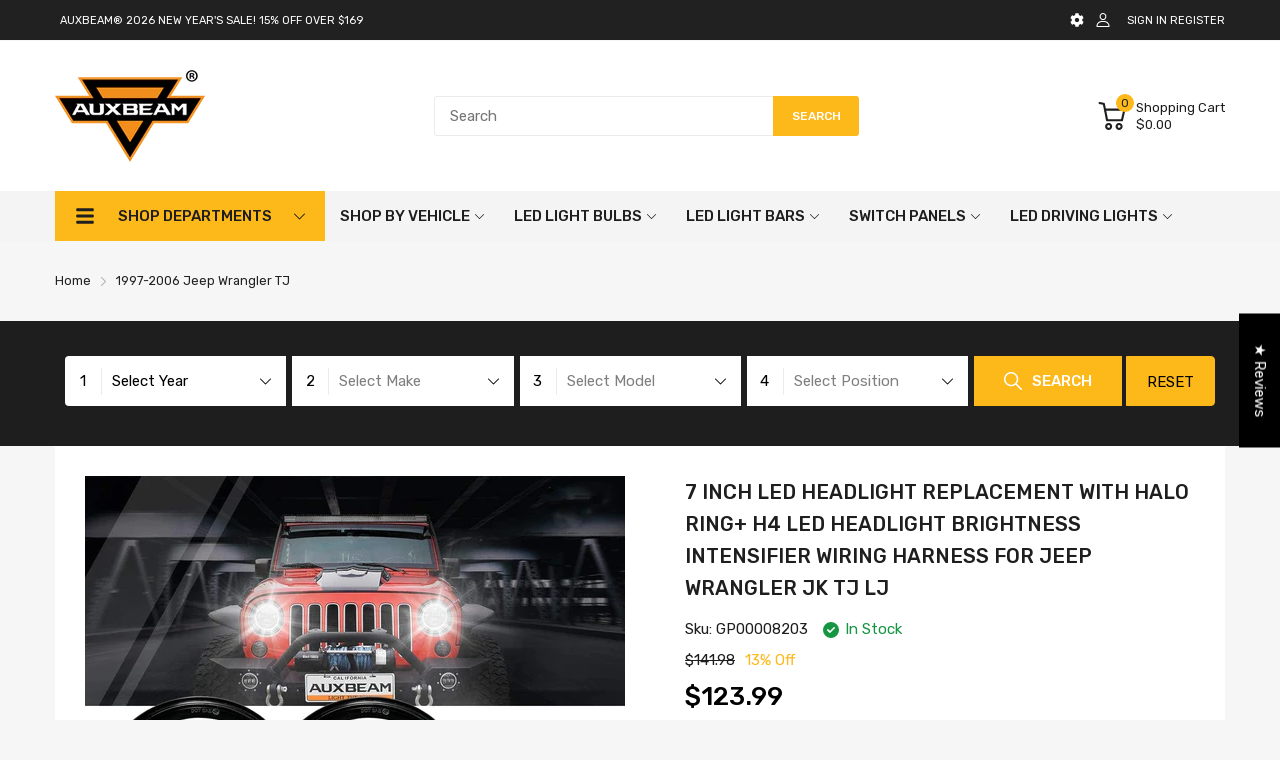

--- FILE ---
content_type: text/html; charset=utf-8
request_url: https://auxbeam.com/en-au/collections/jeep-combo-deals/products/gp00008203
body_size: 88280
content:
<!doctype html>
<html prefix="og: https://ogp.me/ns#" lang="en">
<head>
  <!-- Google tag (gtag.js) -->
<script async src="https://www.googletagmanager.com/gtag/js?id=AW-872952066"></script>
<script>
  window.dataLayer = window.dataLayer || [];
  function gtag(){dataLayer.push(arguments);}
  gtag('js', new Date());

  gtag('config', 'AW-872952066');
</script>
	<!-- Added by AVADA SEO Suite -->
	<script>
  const avadaLightJsExclude = ['cdn.nfcube.com', 'assets/ecom.js', 'variant-title-king', 'linked_options_variants', 'smile-loader.js', 'smart-product-filter-search', 'rivo-loyalty-referrals', 'avada-cookie-consent', 'consentmo-gdpr', 'quinn', 'pandectes'];
  const avadaLightJsInclude = ['https://www.googletagmanager.com/', 'https://connect.facebook.net/', 'https://business-api.tiktok.com/', 'https://static.klaviyo.com/'];
  window.AVADA_SPEED_BLACKLIST = avadaLightJsInclude.map(item => new RegExp(item, 'i'));
  window.AVADA_SPEED_WHITELIST = avadaLightJsExclude.map(item => new RegExp(item, 'i'));
</script>

<script>
  const isSpeedUpEnable = !1768638674966 || Date.now() < 1768638674966;
  if (isSpeedUpEnable) {
    const avadaSpeedUp=1;
    if(isSpeedUpEnable) {
  function _0x55aa(_0x575858,_0x2fd0be){const _0x30a92f=_0x1cb5();return _0x55aa=function(_0x4e8b41,_0xcd1690){_0x4e8b41=_0x4e8b41-(0xb5e+0xd*0x147+-0x1b1a);let _0x1c09f7=_0x30a92f[_0x4e8b41];return _0x1c09f7;},_0x55aa(_0x575858,_0x2fd0be);}(function(_0x4ad4dc,_0x42545f){const _0x5c7741=_0x55aa,_0x323f4d=_0x4ad4dc();while(!![]){try{const _0x588ea5=parseInt(_0x5c7741(0x10c))/(0xb6f+-0x1853+0xce5)*(-parseInt(_0x5c7741(0x157))/(-0x2363*0x1+0x1dd4+0x591*0x1))+-parseInt(_0x5c7741(0x171))/(0x269b+-0xeb+-0xf*0x283)*(parseInt(_0x5c7741(0x116))/(0x2e1+0x1*0x17b3+-0x110*0x19))+-parseInt(_0x5c7741(0x147))/(-0x1489+-0x312*0x6+0x26fa*0x1)+-parseInt(_0x5c7741(0xfa))/(-0x744+0x1*0xb5d+-0x413)*(-parseInt(_0x5c7741(0x102))/(-0x1e87+0x9e*-0x16+0x2c22))+parseInt(_0x5c7741(0x136))/(0x1e2d+0x1498+-0x1a3*0x1f)+parseInt(_0x5c7741(0x16e))/(0x460+0x1d96+0x3*-0xb4f)*(-parseInt(_0x5c7741(0xe3))/(-0x9ca+-0x1*-0x93f+0x1*0x95))+parseInt(_0x5c7741(0xf8))/(-0x1f73*0x1+0x6*-0x510+0x3dde);if(_0x588ea5===_0x42545f)break;else _0x323f4d['push'](_0x323f4d['shift']());}catch(_0x5d6d7e){_0x323f4d['push'](_0x323f4d['shift']());}}}(_0x1cb5,-0x193549+0x5dc3*-0x31+-0x2f963*-0x13),(function(){const _0x5cb2b4=_0x55aa,_0x23f9e9={'yXGBq':function(_0x237aef,_0x385938){return _0x237aef!==_0x385938;},'XduVF':function(_0x21018d,_0x56ff60){return _0x21018d===_0x56ff60;},'RChnz':_0x5cb2b4(0xf4)+_0x5cb2b4(0xe9)+_0x5cb2b4(0x14a),'TAsuR':function(_0xe21eca,_0x33e114){return _0xe21eca%_0x33e114;},'EvLYw':function(_0x1326ad,_0x261d04){return _0x1326ad!==_0x261d04;},'nnhAQ':_0x5cb2b4(0x107),'swpMF':_0x5cb2b4(0x16d),'plMMu':_0x5cb2b4(0xe8)+_0x5cb2b4(0x135),'PqBPA':function(_0x2ba85c,_0x35b541){return _0x2ba85c<_0x35b541;},'NKPCA':_0x5cb2b4(0xfc),'TINqh':function(_0x4116e3,_0x3ffd02,_0x2c8722){return _0x4116e3(_0x3ffd02,_0x2c8722);},'BAueN':_0x5cb2b4(0x120),'NgloT':_0x5cb2b4(0x14c),'ThSSU':function(_0xeb212a,_0x4341c1){return _0xeb212a+_0x4341c1;},'lDDHN':function(_0x4a1a48,_0x45ebfb){return _0x4a1a48 instanceof _0x45ebfb;},'toAYB':function(_0xcf0fa9,_0xf5fa6a){return _0xcf0fa9 instanceof _0xf5fa6a;},'VMiyW':function(_0x5300e4,_0x44e0f4){return _0x5300e4(_0x44e0f4);},'iyhbw':_0x5cb2b4(0x119),'zuWfR':function(_0x19c3e4,_0x4ee6e8){return _0x19c3e4<_0x4ee6e8;},'vEmrv':function(_0xd798cf,_0x5ea2dd){return _0xd798cf!==_0x5ea2dd;},'yxERj':function(_0x24b03b,_0x5aa292){return _0x24b03b||_0x5aa292;},'MZpwM':_0x5cb2b4(0x110)+_0x5cb2b4(0x109)+'pt','IeUHK':function(_0x5a4c7e,_0x2edf70){return _0x5a4c7e-_0x2edf70;},'Idvge':function(_0x3b526e,_0x36b469){return _0x3b526e<_0x36b469;},'qRwfm':_0x5cb2b4(0x16b)+_0x5cb2b4(0xf1),'CvXDN':function(_0x4b4208,_0x1db216){return _0x4b4208<_0x1db216;},'acPIM':function(_0x7d44b7,_0x3020d2){return _0x7d44b7(_0x3020d2);},'MyLMO':function(_0x22d4b2,_0xe7a6a0){return _0x22d4b2<_0xe7a6a0;},'boDyh':function(_0x176992,_0x346381,_0xab7fc){return _0x176992(_0x346381,_0xab7fc);},'ZANXD':_0x5cb2b4(0x10f)+_0x5cb2b4(0x12a)+_0x5cb2b4(0x142),'CXwRZ':_0x5cb2b4(0x123)+_0x5cb2b4(0x15f),'AuMHM':_0x5cb2b4(0x161),'KUuFZ':_0x5cb2b4(0xe6),'MSwtw':_0x5cb2b4(0x13a),'ERvPB':_0x5cb2b4(0x134),'ycTDj':_0x5cb2b4(0x15b),'Tvhir':_0x5cb2b4(0x154)},_0x469be1=_0x23f9e9[_0x5cb2b4(0x153)],_0x36fe07={'blacklist':window[_0x5cb2b4(0x11f)+_0x5cb2b4(0x115)+'T'],'whitelist':window[_0x5cb2b4(0x11f)+_0x5cb2b4(0x13e)+'T']},_0x26516a={'blacklisted':[]},_0x34e4a6=(_0x2be2f5,_0x25b3b2)=>{const _0x80dd2=_0x5cb2b4;if(_0x2be2f5&&(!_0x25b3b2||_0x23f9e9[_0x80dd2(0x13b)](_0x25b3b2,_0x469be1))&&(!_0x36fe07[_0x80dd2(0x170)]||_0x36fe07[_0x80dd2(0x170)][_0x80dd2(0x151)](_0xa5c7cf=>_0xa5c7cf[_0x80dd2(0x12b)](_0x2be2f5)))&&(!_0x36fe07[_0x80dd2(0x165)]||_0x36fe07[_0x80dd2(0x165)][_0x80dd2(0x156)](_0x4e2570=>!_0x4e2570[_0x80dd2(0x12b)](_0x2be2f5)))&&_0x23f9e9[_0x80dd2(0xf7)](avadaSpeedUp,0x5*0x256+-0x1*0x66c+-0x542+0.5)&&_0x2be2f5[_0x80dd2(0x137)](_0x23f9e9[_0x80dd2(0xe7)])){const _0x413c89=_0x2be2f5[_0x80dd2(0x16c)];return _0x23f9e9[_0x80dd2(0xf7)](_0x23f9e9[_0x80dd2(0x11e)](_0x413c89,-0x1deb*-0x1+0xf13+-0x2cfc),0x1176+-0x78b*0x5+0x1441);}return _0x2be2f5&&(!_0x25b3b2||_0x23f9e9[_0x80dd2(0xed)](_0x25b3b2,_0x469be1))&&(!_0x36fe07[_0x80dd2(0x170)]||_0x36fe07[_0x80dd2(0x170)][_0x80dd2(0x151)](_0x3d689d=>_0x3d689d[_0x80dd2(0x12b)](_0x2be2f5)))&&(!_0x36fe07[_0x80dd2(0x165)]||_0x36fe07[_0x80dd2(0x165)][_0x80dd2(0x156)](_0x26a7b3=>!_0x26a7b3[_0x80dd2(0x12b)](_0x2be2f5)));},_0x11462f=function(_0x42927f){const _0x346823=_0x5cb2b4,_0x5426ae=_0x42927f[_0x346823(0x159)+'te'](_0x23f9e9[_0x346823(0x14e)]);return _0x36fe07[_0x346823(0x170)]&&_0x36fe07[_0x346823(0x170)][_0x346823(0x156)](_0x107b0d=>!_0x107b0d[_0x346823(0x12b)](_0x5426ae))||_0x36fe07[_0x346823(0x165)]&&_0x36fe07[_0x346823(0x165)][_0x346823(0x151)](_0x1e7160=>_0x1e7160[_0x346823(0x12b)](_0x5426ae));},_0x39299f=new MutationObserver(_0x45c995=>{const _0x21802a=_0x5cb2b4,_0x3bc801={'mafxh':function(_0x6f9c57,_0x229989){const _0x9d39b1=_0x55aa;return _0x23f9e9[_0x9d39b1(0xf7)](_0x6f9c57,_0x229989);},'SrchE':_0x23f9e9[_0x21802a(0xe2)],'pvjbV':_0x23f9e9[_0x21802a(0xf6)]};for(let _0x333494=-0x7d7+-0x893+0x106a;_0x23f9e9[_0x21802a(0x158)](_0x333494,_0x45c995[_0x21802a(0x16c)]);_0x333494++){const {addedNodes:_0x1b685b}=_0x45c995[_0x333494];for(let _0x2f087=0x1f03+0x84b+0x1*-0x274e;_0x23f9e9[_0x21802a(0x158)](_0x2f087,_0x1b685b[_0x21802a(0x16c)]);_0x2f087++){const _0x4e5bac=_0x1b685b[_0x2f087];if(_0x23f9e9[_0x21802a(0xf7)](_0x4e5bac[_0x21802a(0x121)],-0x1f3a+-0x1*0x1b93+-0x3*-0x139a)&&_0x23f9e9[_0x21802a(0xf7)](_0x4e5bac[_0x21802a(0x152)],_0x23f9e9[_0x21802a(0xe0)])){const _0x5d9a67=_0x4e5bac[_0x21802a(0x107)],_0x3fb522=_0x4e5bac[_0x21802a(0x16d)];if(_0x23f9e9[_0x21802a(0x103)](_0x34e4a6,_0x5d9a67,_0x3fb522)){_0x26516a[_0x21802a(0x160)+'d'][_0x21802a(0x128)]([_0x4e5bac,_0x4e5bac[_0x21802a(0x16d)]]),_0x4e5bac[_0x21802a(0x16d)]=_0x469be1;const _0x1e52da=function(_0x2c95ff){const _0x359b13=_0x21802a;if(_0x3bc801[_0x359b13(0x118)](_0x4e5bac[_0x359b13(0x159)+'te'](_0x3bc801[_0x359b13(0x166)]),_0x469be1))_0x2c95ff[_0x359b13(0x112)+_0x359b13(0x150)]();_0x4e5bac[_0x359b13(0xec)+_0x359b13(0x130)](_0x3bc801[_0x359b13(0xe4)],_0x1e52da);};_0x4e5bac[_0x21802a(0x12d)+_0x21802a(0x163)](_0x23f9e9[_0x21802a(0xf6)],_0x1e52da),_0x4e5bac[_0x21802a(0x12c)+_0x21802a(0x131)]&&_0x4e5bac[_0x21802a(0x12c)+_0x21802a(0x131)][_0x21802a(0x11a)+'d'](_0x4e5bac);}}}}});_0x39299f[_0x5cb2b4(0x105)](document[_0x5cb2b4(0x10b)+_0x5cb2b4(0x16a)],{'childList':!![],'subtree':!![]});const _0x2910a9=/[|\\{}()\[\]^$+*?.]/g,_0xa9f173=function(..._0x1baa33){const _0x3053cc=_0x5cb2b4,_0x2e6f61={'mMWha':function(_0x158c76,_0x5c404b){const _0x25a05c=_0x55aa;return _0x23f9e9[_0x25a05c(0xf7)](_0x158c76,_0x5c404b);},'BXirI':_0x23f9e9[_0x3053cc(0x141)],'COGok':function(_0x421bf7,_0x55453a){const _0x4fd417=_0x3053cc;return _0x23f9e9[_0x4fd417(0x167)](_0x421bf7,_0x55453a);},'XLSAp':function(_0x193984,_0x35c446){const _0x5bbecf=_0x3053cc;return _0x23f9e9[_0x5bbecf(0xed)](_0x193984,_0x35c446);},'EygRw':function(_0xfbb69c,_0x21b15d){const _0xe5c840=_0x3053cc;return _0x23f9e9[_0xe5c840(0x104)](_0xfbb69c,_0x21b15d);},'xZuNx':_0x23f9e9[_0x3053cc(0x139)],'SBUaW':function(_0x5739bf,_0x2c2fab){const _0x42cbb1=_0x3053cc;return _0x23f9e9[_0x42cbb1(0x172)](_0x5739bf,_0x2c2fab);},'EAoTR':function(_0x123b29,_0x5b29bf){const _0x2828d2=_0x3053cc;return _0x23f9e9[_0x2828d2(0x11d)](_0x123b29,_0x5b29bf);},'cdYdq':_0x23f9e9[_0x3053cc(0x14e)],'WzJcf':_0x23f9e9[_0x3053cc(0xe2)],'nytPK':function(_0x53f733,_0x4ad021){const _0x4f0333=_0x3053cc;return _0x23f9e9[_0x4f0333(0x148)](_0x53f733,_0x4ad021);},'oUrHG':_0x23f9e9[_0x3053cc(0x14d)],'dnxjX':function(_0xed6b5f,_0x573f55){const _0x57aa03=_0x3053cc;return _0x23f9e9[_0x57aa03(0x15a)](_0xed6b5f,_0x573f55);}};_0x23f9e9[_0x3053cc(0x15d)](_0x1baa33[_0x3053cc(0x16c)],-0x1a3*-0x9+-0xf9*0xb+-0x407*0x1)?(_0x36fe07[_0x3053cc(0x170)]=[],_0x36fe07[_0x3053cc(0x165)]=[]):(_0x36fe07[_0x3053cc(0x170)]&&(_0x36fe07[_0x3053cc(0x170)]=_0x36fe07[_0x3053cc(0x170)][_0x3053cc(0x106)](_0xa8e001=>_0x1baa33[_0x3053cc(0x156)](_0x4a8a28=>{const _0x2e425b=_0x3053cc;if(_0x2e6f61[_0x2e425b(0x111)](typeof _0x4a8a28,_0x2e6f61[_0x2e425b(0x155)]))return!_0xa8e001[_0x2e425b(0x12b)](_0x4a8a28);else{if(_0x2e6f61[_0x2e425b(0xeb)](_0x4a8a28,RegExp))return _0x2e6f61[_0x2e425b(0x145)](_0xa8e001[_0x2e425b(0xdf)](),_0x4a8a28[_0x2e425b(0xdf)]());}}))),_0x36fe07[_0x3053cc(0x165)]&&(_0x36fe07[_0x3053cc(0x165)]=[..._0x36fe07[_0x3053cc(0x165)],..._0x1baa33[_0x3053cc(0xff)](_0x4e4c02=>{const _0x7c755c=_0x3053cc;if(_0x23f9e9[_0x7c755c(0xf7)](typeof _0x4e4c02,_0x23f9e9[_0x7c755c(0x141)])){const _0x932437=_0x4e4c02[_0x7c755c(0xea)](_0x2910a9,_0x23f9e9[_0x7c755c(0x16f)]),_0x34e686=_0x23f9e9[_0x7c755c(0xf0)](_0x23f9e9[_0x7c755c(0xf0)]('.*',_0x932437),'.*');if(_0x36fe07[_0x7c755c(0x165)][_0x7c755c(0x156)](_0x21ef9a=>_0x21ef9a[_0x7c755c(0xdf)]()!==_0x34e686[_0x7c755c(0xdf)]()))return new RegExp(_0x34e686);}else{if(_0x23f9e9[_0x7c755c(0x117)](_0x4e4c02,RegExp)){if(_0x36fe07[_0x7c755c(0x165)][_0x7c755c(0x156)](_0x5a3f09=>_0x5a3f09[_0x7c755c(0xdf)]()!==_0x4e4c02[_0x7c755c(0xdf)]()))return _0x4e4c02;}}return null;})[_0x3053cc(0x106)](Boolean)]));const _0x3eeb55=document[_0x3053cc(0x11b)+_0x3053cc(0x10e)](_0x23f9e9[_0x3053cc(0xf0)](_0x23f9e9[_0x3053cc(0xf0)](_0x23f9e9[_0x3053cc(0x122)],_0x469be1),'"]'));for(let _0xf831f7=-0x21aa+-0x1793+0x393d*0x1;_0x23f9e9[_0x3053cc(0x14b)](_0xf831f7,_0x3eeb55[_0x3053cc(0x16c)]);_0xf831f7++){const _0x5868cb=_0x3eeb55[_0xf831f7];_0x23f9e9[_0x3053cc(0x132)](_0x11462f,_0x5868cb)&&(_0x26516a[_0x3053cc(0x160)+'d'][_0x3053cc(0x128)]([_0x5868cb,_0x23f9e9[_0x3053cc(0x14d)]]),_0x5868cb[_0x3053cc(0x12c)+_0x3053cc(0x131)][_0x3053cc(0x11a)+'d'](_0x5868cb));}let _0xdf8cd0=-0x17da+0x2461+-0xc87*0x1;[..._0x26516a[_0x3053cc(0x160)+'d']][_0x3053cc(0x10d)](([_0x226aeb,_0x33eaa7],_0xe33bca)=>{const _0x2aa7bf=_0x3053cc;if(_0x2e6f61[_0x2aa7bf(0x143)](_0x11462f,_0x226aeb)){const _0x41da0d=document[_0x2aa7bf(0x11c)+_0x2aa7bf(0x131)](_0x2e6f61[_0x2aa7bf(0x127)]);for(let _0x6784c7=0xd7b+-0xaa5+-0x2d6;_0x2e6f61[_0x2aa7bf(0x164)](_0x6784c7,_0x226aeb[_0x2aa7bf(0xe5)][_0x2aa7bf(0x16c)]);_0x6784c7++){const _0x4ca758=_0x226aeb[_0x2aa7bf(0xe5)][_0x6784c7];_0x2e6f61[_0x2aa7bf(0x12f)](_0x4ca758[_0x2aa7bf(0x133)],_0x2e6f61[_0x2aa7bf(0x13f)])&&_0x2e6f61[_0x2aa7bf(0x145)](_0x4ca758[_0x2aa7bf(0x133)],_0x2e6f61[_0x2aa7bf(0x100)])&&_0x41da0d[_0x2aa7bf(0xe1)+'te'](_0x4ca758[_0x2aa7bf(0x133)],_0x226aeb[_0x2aa7bf(0xe5)][_0x6784c7][_0x2aa7bf(0x12e)]);}_0x41da0d[_0x2aa7bf(0xe1)+'te'](_0x2e6f61[_0x2aa7bf(0x13f)],_0x226aeb[_0x2aa7bf(0x107)]),_0x41da0d[_0x2aa7bf(0xe1)+'te'](_0x2e6f61[_0x2aa7bf(0x100)],_0x2e6f61[_0x2aa7bf(0x101)](_0x33eaa7,_0x2e6f61[_0x2aa7bf(0x126)])),document[_0x2aa7bf(0x113)][_0x2aa7bf(0x146)+'d'](_0x41da0d),_0x26516a[_0x2aa7bf(0x160)+'d'][_0x2aa7bf(0x162)](_0x2e6f61[_0x2aa7bf(0x13d)](_0xe33bca,_0xdf8cd0),-0x105d*0x2+0x1*-0xeaa+0x2f65),_0xdf8cd0++;}}),_0x36fe07[_0x3053cc(0x170)]&&_0x23f9e9[_0x3053cc(0xf3)](_0x36fe07[_0x3053cc(0x170)][_0x3053cc(0x16c)],0x10f2+-0x1a42+0x951)&&_0x39299f[_0x3053cc(0x15c)]();},_0x4c2397=document[_0x5cb2b4(0x11c)+_0x5cb2b4(0x131)],_0x573f89={'src':Object[_0x5cb2b4(0x14f)+_0x5cb2b4(0xfd)+_0x5cb2b4(0x144)](HTMLScriptElement[_0x5cb2b4(0xf9)],_0x23f9e9[_0x5cb2b4(0x14e)]),'type':Object[_0x5cb2b4(0x14f)+_0x5cb2b4(0xfd)+_0x5cb2b4(0x144)](HTMLScriptElement[_0x5cb2b4(0xf9)],_0x23f9e9[_0x5cb2b4(0xe2)])};document[_0x5cb2b4(0x11c)+_0x5cb2b4(0x131)]=function(..._0x4db605){const _0x1480b5=_0x5cb2b4,_0x3a6982={'KNNxG':function(_0x32fa39,_0x2a57e4,_0x3cc08f){const _0x5ead12=_0x55aa;return _0x23f9e9[_0x5ead12(0x169)](_0x32fa39,_0x2a57e4,_0x3cc08f);}};if(_0x23f9e9[_0x1480b5(0x13b)](_0x4db605[-0x4*-0x376+0x4*0x2f+-0xe94][_0x1480b5(0x140)+'e'](),_0x23f9e9[_0x1480b5(0x139)]))return _0x4c2397[_0x1480b5(0x114)](document)(..._0x4db605);const _0x2f091d=_0x4c2397[_0x1480b5(0x114)](document)(..._0x4db605);try{Object[_0x1480b5(0xf2)+_0x1480b5(0x149)](_0x2f091d,{'src':{..._0x573f89[_0x1480b5(0x107)],'set'(_0x3ae2bc){const _0x5d6fdc=_0x1480b5;_0x3a6982[_0x5d6fdc(0x129)](_0x34e4a6,_0x3ae2bc,_0x2f091d[_0x5d6fdc(0x16d)])&&_0x573f89[_0x5d6fdc(0x16d)][_0x5d6fdc(0x10a)][_0x5d6fdc(0x125)](this,_0x469be1),_0x573f89[_0x5d6fdc(0x107)][_0x5d6fdc(0x10a)][_0x5d6fdc(0x125)](this,_0x3ae2bc);}},'type':{..._0x573f89[_0x1480b5(0x16d)],'get'(){const _0x436e9e=_0x1480b5,_0x4b63b9=_0x573f89[_0x436e9e(0x16d)][_0x436e9e(0xfb)][_0x436e9e(0x125)](this);if(_0x23f9e9[_0x436e9e(0xf7)](_0x4b63b9,_0x469be1)||_0x23f9e9[_0x436e9e(0x103)](_0x34e4a6,this[_0x436e9e(0x107)],_0x4b63b9))return null;return _0x4b63b9;},'set'(_0x174ea3){const _0x1dff57=_0x1480b5,_0xa2fd13=_0x23f9e9[_0x1dff57(0x103)](_0x34e4a6,_0x2f091d[_0x1dff57(0x107)],_0x2f091d[_0x1dff57(0x16d)])?_0x469be1:_0x174ea3;_0x573f89[_0x1dff57(0x16d)][_0x1dff57(0x10a)][_0x1dff57(0x125)](this,_0xa2fd13);}}}),_0x2f091d[_0x1480b5(0xe1)+'te']=function(_0x5b0870,_0x8c60d5){const _0xab22d4=_0x1480b5;if(_0x23f9e9[_0xab22d4(0xf7)](_0x5b0870,_0x23f9e9[_0xab22d4(0xe2)])||_0x23f9e9[_0xab22d4(0xf7)](_0x5b0870,_0x23f9e9[_0xab22d4(0x14e)]))_0x2f091d[_0x5b0870]=_0x8c60d5;else HTMLScriptElement[_0xab22d4(0xf9)][_0xab22d4(0xe1)+'te'][_0xab22d4(0x125)](_0x2f091d,_0x5b0870,_0x8c60d5);};}catch(_0x5a9461){console[_0x1480b5(0x168)](_0x23f9e9[_0x1480b5(0xef)],_0x5a9461);}return _0x2f091d;};const _0x5883c5=[_0x23f9e9[_0x5cb2b4(0xfe)],_0x23f9e9[_0x5cb2b4(0x13c)],_0x23f9e9[_0x5cb2b4(0xf5)],_0x23f9e9[_0x5cb2b4(0x15e)],_0x23f9e9[_0x5cb2b4(0x138)],_0x23f9e9[_0x5cb2b4(0x124)]],_0x4ab8d2=_0x5883c5[_0x5cb2b4(0xff)](_0x439d08=>{return{'type':_0x439d08,'listener':()=>_0xa9f173(),'options':{'passive':!![]}};});_0x4ab8d2[_0x5cb2b4(0x10d)](_0x4d3535=>{const _0x3882ab=_0x5cb2b4;document[_0x3882ab(0x12d)+_0x3882ab(0x163)](_0x4d3535[_0x3882ab(0x16d)],_0x4d3535[_0x3882ab(0xee)],_0x4d3535[_0x3882ab(0x108)]);});}()));function _0x1cb5(){const _0x15f8e0=['ault','some','tagName','CXwRZ','wheel','BXirI','every','6lYvYYX','PqBPA','getAttribu','IeUHK','touchstart','disconnect','Idvge','ERvPB','/blocked','blackliste','keydown','splice','stener','SBUaW','whitelist','SrchE','toAYB','warn','boDyh','ement','script[typ','length','type','346347wGqEBH','NgloT','blacklist','33OVoYHk','zuWfR','toString','NKPCA','setAttribu','swpMF','230EEqEiq','pvjbV','attributes','mousemove','RChnz','beforescri','y.com/exte','replace','COGok','removeEven','EvLYw','listener','ZANXD','ThSSU','e="','defineProp','MyLMO','cdn.shopif','MSwtw','plMMu','XduVF','22621984JRJQxz','prototype','8818116NVbcZr','get','SCRIPT','ertyDescri','AuMHM','map','WzJcf','nytPK','7kiZatp','TINqh','VMiyW','observe','filter','src','options','n/javascri','set','documentEl','478083wuqgQV','forEach','torAll','Avada cann','applicatio','mMWha','preventDef','head','bind','D_BLACKLIS','75496skzGVx','lDDHN','mafxh','script','removeChil','querySelec','createElem','vEmrv','TAsuR','AVADA_SPEE','string','nodeType','qRwfm','javascript','Tvhir','call','oUrHG','xZuNx','push','KNNxG','ot lazy lo','test','parentElem','addEventLi','value','EAoTR','tListener','ent','acPIM','name','touchmove','ptexecute','6968312SmqlIb','includes','ycTDj','iyhbw','touchend','yXGBq','KUuFZ','dnxjX','D_WHITELIS','cdYdq','toLowerCas','BAueN','ad script','EygRw','ptor','XLSAp','appendChil','4975500NoPAFA','yxERj','erties','nsions','CvXDN','\$&','MZpwM','nnhAQ','getOwnProp'];_0x1cb5=function(){return _0x15f8e0;};return _0x1cb5();}
}
    class LightJsLoader{constructor(e){this.jQs=[],this.listener=this.handleListener.bind(this,e),this.scripts=["default","defer","async"].reduce(((e,t)=>({...e,[t]:[]})),{});const t=this;e.forEach((e=>window.addEventListener(e,t.listener,{passive:!0})))}handleListener(e){const t=this;return e.forEach((e=>window.removeEventListener(e,t.listener))),"complete"===document.readyState?this.handleDOM():document.addEventListener("readystatechange",(e=>{if("complete"===e.target.readyState)return setTimeout(t.handleDOM.bind(t),1)}))}async handleDOM(){this.suspendEvent(),this.suspendJQuery(),this.findScripts(),this.preloadScripts();for(const e of Object.keys(this.scripts))await this.replaceScripts(this.scripts[e]);for(const e of["DOMContentLoaded","readystatechange"])await this.requestRepaint(),document.dispatchEvent(new Event("lightJS-"+e));document.lightJSonreadystatechange&&document.lightJSonreadystatechange();for(const e of["DOMContentLoaded","load"])await this.requestRepaint(),window.dispatchEvent(new Event("lightJS-"+e));await this.requestRepaint(),window.lightJSonload&&window.lightJSonload(),await this.requestRepaint(),this.jQs.forEach((e=>e(window).trigger("lightJS-jquery-load"))),window.dispatchEvent(new Event("lightJS-pageshow")),await this.requestRepaint(),window.lightJSonpageshow&&window.lightJSonpageshow()}async requestRepaint(){return new Promise((e=>requestAnimationFrame(e)))}findScripts(){document.querySelectorAll("script[type=lightJs]").forEach((e=>{e.hasAttribute("src")?e.hasAttribute("async")&&e.async?this.scripts.async.push(e):e.hasAttribute("defer")&&e.defer?this.scripts.defer.push(e):this.scripts.default.push(e):this.scripts.default.push(e)}))}preloadScripts(){const e=this,t=Object.keys(this.scripts).reduce(((t,n)=>[...t,...e.scripts[n]]),[]),n=document.createDocumentFragment();t.forEach((e=>{const t=e.getAttribute("src");if(!t)return;const s=document.createElement("link");s.href=t,s.rel="preload",s.as="script",n.appendChild(s)})),document.head.appendChild(n)}async replaceScripts(e){let t;for(;t=e.shift();)await this.requestRepaint(),new Promise((e=>{const n=document.createElement("script");[...t.attributes].forEach((e=>{"type"!==e.nodeName&&n.setAttribute(e.nodeName,e.nodeValue)})),t.hasAttribute("src")?(n.addEventListener("load",e),n.addEventListener("error",e)):(n.text=t.text,e()),t.parentNode.replaceChild(n,t)}))}suspendEvent(){const e={};[{obj:document,name:"DOMContentLoaded"},{obj:window,name:"DOMContentLoaded"},{obj:window,name:"load"},{obj:window,name:"pageshow"},{obj:document,name:"readystatechange"}].map((t=>function(t,n){function s(n){return e[t].list.indexOf(n)>=0?"lightJS-"+n:n}e[t]||(e[t]={list:[n],add:t.addEventListener,remove:t.removeEventListener},t.addEventListener=(...n)=>{n[0]=s(n[0]),e[t].add.apply(t,n)},t.removeEventListener=(...n)=>{n[0]=s(n[0]),e[t].remove.apply(t,n)})}(t.obj,t.name))),[{obj:document,name:"onreadystatechange"},{obj:window,name:"onpageshow"}].map((e=>function(e,t){let n=e[t];Object.defineProperty(e,t,{get:()=>n||function(){},set:s=>{e["lightJS"+t]=n=s}})}(e.obj,e.name)))}suspendJQuery(){const e=this;let t=window.jQuery;Object.defineProperty(window,"jQuery",{get:()=>t,set(n){if(!n||!n.fn||!e.jQs.includes(n))return void(t=n);n.fn.ready=n.fn.init.prototype.ready=e=>{e.bind(document)(n)};const s=n.fn.on;n.fn.on=n.fn.init.prototype.on=function(...e){if(window!==this[0])return s.apply(this,e),this;const t=e=>e.split(" ").map((e=>"load"===e||0===e.indexOf("load.")?"lightJS-jquery-load":e)).join(" ");return"string"==typeof e[0]||e[0]instanceof String?(e[0]=t(e[0]),s.apply(this,e),this):("object"==typeof e[0]&&Object.keys(e[0]).forEach((n=>{delete Object.assign(e[0],{[t(n)]:e[0][n]})[n]})),s.apply(this,e),this)},e.jQs.push(n),t=n}})}}
new LightJsLoader(["keydown","mousemove","touchend","touchmove","touchstart","wheel"]);
  }
</script>

	<!-- /Added by AVADA SEO Suite -->
  <link rel="preconnect dns-prefetch" href="https://cdn.shopify.com">
  <link rel="preconnect dns-prefetch" href="https://auxbeam.com">
  <link rel="preconnect dns-prefetch" href="https://fonts.googleapis.com" crossorigin>
  <link rel="shortcut icon" type="image/x-icon" href="//auxbeam.com/cdn/shop/t/28/assets/favicon.png?v=77495410779383854121734323364">
  <link rel="canonical" href="https://auxbeam.com/en-au/products/gp00008203"><link href="//auxbeam.com/cdn/shop/t/28/assets/main_style.min.css?v=37349401269911959321734323364" rel="preload" as="style">
<link href="//auxbeam.com/cdn/shop/t/28/assets/header-content.min.css?v=128656709808615175451734323364" rel="preload" as="style">
<link href="//auxbeam.com/cdn/shop/t/28/assets/footer-content.min.css?v=58722368735503618071734323364" rel="preload" as="style"><link href="//auxbeam.com/cdn/shop/t/28/assets/product-page.min.css?v=4367264600683715731734323364" rel="preload" as="style"><meta charset="utf-8">
  <meta name="viewport" content="viewport-fit=cover, width=device-width,initial-scale=1, user-scalable=0"/>
  <meta name="google" content="notranslate">
  <meta name='HandheldFriendly' content='True'>
  <meta name='MobileOptimized' content='360'>
  <meta http-equiv="cleartype" content="on">
  <meta name="theme-color" content="#fdb819">
  <title>7 Inch LED Headlight Replacement with Halo Ring+ H4 LED Headlight Brig</title>

  
<meta name="description" content="The newest exclusive design square headlight with Hi-Lo beam and DRL perfectly upgrades your stock headlight and gives your vehicle a dramatic sharp look. H4 headlight relay harness to improve the vehicle headlight brightness by 30%-50%, just like the new headlight. Designed to fix the problem of dimming, flicking, back-feeding power and malfunctioning headlights.">
  <script src="https://cdnjs.cloudflare.com/ajax/libs/handlebars.js/4.7.7/handlebars.min.js" integrity="sha512-RNLkV3d+aLtfcpEyFG8jRbnWHxUqVZozacROI4J2F1sTaDqo1dPQYs01OMi1t1w9Y2FdbSCDSQ2ZVdAC8bzgAg==" crossorigin="anonymous" referrerpolicy="no-referrer"></script>


<meta name="author" content="Auxbeam Lighting">

<meta property="og:site_name" content="Auxbeam Lighting">


  <meta property="og:type" content="product">
  <meta property="og:title" content="7 Inch LED Headlight Replacement with Halo Ring+ H4 LED Headlight Brightness Intensifier Wiring Harness for Jeep Wrangler JK TJ LJ">
  
  
    <meta property="og:image" content="http://auxbeam.com/cdn/shop/products/QP005972_600x.jpg?v=1733379507">
    <meta property="og:image:secure_url" content="https://auxbeam.com/cdn/shop/products/QP005972_600x.jpg?v=1733379507">
    
  
    <meta property="og:image" content="http://auxbeam.com/cdn/shop/products/71rUItzBeaL._AC_SL1300_1024x1024_74bf52d4-f0db-4363-a948-0fa746de2c9c_600x.jpg?v=1733379509">
    <meta property="og:image:secure_url" content="https://auxbeam.com/cdn/shop/products/71rUItzBeaL._AC_SL1300_1024x1024_74bf52d4-f0db-4363-a948-0fa746de2c9c_600x.jpg?v=1733379509">
    
  
  
  
  <meta property="og:price:amount" content="123.99">
  <meta property="og:price:currency" content="USD">


  <meta property="og:description" content="The newest exclusive design square headlight with Hi-Lo beam and DRL perfectly upgrades your stock headlight and gives your vehicle a dramatic sharp look. H4 headlight relay harness to improve the vehicle headlight brightness by 30%-50%, just like the new headlight. Designed to fix the problem of dimming, flicking, back-feeding power and malfunctioning headlights.">




<meta name="twitter:card" content="summary">

  <meta name="twitter:title" content="7 Inch LED Headlight Replacement with Halo Ring+ H4 LED Headlight Brightness Intensifier Wiring Harness for Jeep Wrangler JK TJ LJ">
  <meta name="twitter:description" content="Specifications: ▶7 Inch LED Headlight Replacement with Halo Ring Power: 90WVoltage: 12VColor Temperature: 6000K pure whiteLife Span: 50,000 HoursMaterial: Aluminum AlloyLens material: Polycarbonate lensWaterproof Rate: IP67Package Dimension: 40*20*12cm/15.7*7.9*4.7inchColor: Black/Chrome   ▶H4 LED Headlight Brightness Intensifier Wiring Harness Working voltage: 12V Rated current: 80A Box Size:  17.6*11.3*7.6 cm Fitment: ▶7 Inch LED Headlight Replacement with Halo Ring Fit for Jeep Wrangler TJ 1997-2006Fit for Jeep Wrangler CJ-7 1976-1986Fit for Jeep Wrangler JK 2 Door 2007-2015Fit for Jeep Wrangler TJ Unlimited/LJ 2003-2006Fit for Jeep Wrangler JK 4 Door Unlimited 2007-2015Fit for Jeep CJ-8 Scrambler 1981-1985 ▶H4 LED Headlight Brightness Intensifier Wiring Harness H4/9003 conversion, H6054/6054/7x6/5x7 headlights means any vehicle that uses H4 headlights, fit for Jeep Wrangler YJ Cherokee XJ truck, Toyota pickup, etc. Features: ▶7 Inch LED Headlight Replacement with Halo Ring Four Light modes: Daytime Running Light and Amber Turn">
  <meta name="twitter:image" content="https://auxbeam.com/cdn/shop/products/QP005972_240x.jpg?v=1733379507">
  <meta name="twitter:image:width" content="240">
  <meta name="twitter:image:height" content="240">


<!--===== Theme Font Family ===== --><script type="text/javascript">
		WebFontConfig = {
			google: {
				api: 'https://fonts.googleapis.com/css2',
				families: ["Rubik:wght@300;400;500;600;700;800;900&display=swap"] }
		};
	</script><script>
  /*
 * Copyright 2016 Small Batch, Inc.
 *
 * Licensed under the Apache License, Version 2.0 (the "License"); you may not
 * use this file except in compliance with the License. You may obtain a copy of
 * the License at
 *
 * http://www.apache.org/licenses/LICENSE-2.0
 *
 * Unless required by applicable law or agreed to in writing, software
 * distributed under the License is distributed on an "AS IS" BASIS, WITHOUT
 * WARRANTIES OR CONDITIONS OF ANY KIND, either express or implied. See the
 * License for the specific language governing permissions and limitations under
 * the License.
 */
/* Web Font Loader v1.6.26 - (c) Adobe Systems, Google. License: Apache 2.0 */(function(){function aa(a,b,c){return a.call.apply(a.bind,arguments)}function ba(a,b,c){if(!a)throw Error();if(2<arguments.length){var d=Array.prototype.slice.call(arguments,2);return function(){var c=Array.prototype.slice.call(arguments);Array.prototype.unshift.apply(c,d);return a.apply(b,c)}}return function(){return a.apply(b,arguments)}}function p(a,b,c){p=Function.prototype.bind&&-1!=Function.prototype.bind.toString().indexOf("native code")?aa:ba;return p.apply(null,arguments)}var q=Date.now||function(){return+new Date};function ca(a,b){this.a=a;this.m=b||a;this.c=this.m.document}var da=!!window.FontFace;function t(a,b,c,d){b=a.c.createElement(b);if(c)for(var e in c)c.hasOwnProperty(e)&&("style"==e?b.style.cssText=c[e]:b.setAttribute(e,c[e]));d&&b.appendChild(a.c.createTextNode(d));return b}function u(a,b,c){a=a.c.getElementsByTagName(b)[0];a||(a=document.documentElement);a.insertBefore(c,a.lastChild)}function v(a){a.parentNode&&a.parentNode.removeChild(a)}
function w(a,b,c){b=b||[];c=c||[];for(var d=a.className.split(/\s+/),e=0;e<b.length;e+=1){for(var f=!1,g=0;g<d.length;g+=1)if(b[e]===d[g]){f=!0;break}f||d.push(b[e])}b=[];for(e=0;e<d.length;e+=1){f=!1;for(g=0;g<c.length;g+=1)if(d[e]===c[g]){f=!0;break}f||b.push(d[e])}a.className=b.join(" ").replace(/\s+/g," ").replace(/^\s+|\s+$/,"")}function y(a,b){for(var c=a.className.split(/\s+/),d=0,e=c.length;d<e;d++)if(c[d]==b)return!0;return!1}
function z(a){if("string"===typeof a.f)return a.f;var b=a.m.location.protocol;"about:"==b&&(b=a.a.location.protocol);return"https:"==b?"https:":"http:"}function ea(a){return a.m.location.hostname||a.a.location.hostname}
function A(a,b,c){function d(){k&&e&&f&&(k(g),k=null)}b=t(a,"link",{rel:"stylesheet",href:b,media:"all"});var e=!1,f=!0,g=null,k=c||null;da?(b.onload=function(){e=!0;d()},b.onerror=function(){e=!0;g=Error("Stylesheet failed to load");d()}):setTimeout(function(){e=!0;d()},0);u(a,"head",b)}
function B(a,b,c,d){var e=a.c.getElementsByTagName("head")[0];if(e){var f=t(a,"script",{src:b}),g=!1;f.onload=f.onreadystatechange=function(){g||this.readyState&&"loaded"!=this.readyState&&"complete"!=this.readyState||(g=!0,c&&c(null),f.onload=f.onreadystatechange=null,"HEAD"==f.parentNode.tagName&&e.removeChild(f))};e.appendChild(f);setTimeout(function(){g||(g=!0,c&&c(Error("Script load timeout")))},d||5E3);return f}return null};function C(){this.a=0;this.c=null}function D(a){a.a++;return function(){a.a--;E(a)}}function F(a,b){a.c=b;E(a)}function E(a){0==a.a&&a.c&&(a.c(),a.c=null)};function G(a){this.a=a||"-"}G.prototype.c=function(a){for(var b=[],c=0;c<arguments.length;c++)b.push(arguments[c].replace(/[\W_]+/g,"").toLowerCase());return b.join(this.a)};function H(a,b){this.c=a;this.f=4;this.a="n";var c=(b||"n4").match(/^([nio])([1-9])$/i);c&&(this.a=c[1],this.f=parseInt(c[2],10))}function fa(a){return I(a)+" "+(a.f+"00")+" 300px "+J(a.c)}function J(a){var b=[];a=a.split(/,\s*/);for(var c=0;c<a.length;c++){var d=a[c].replace(/['"]/g,"");-1!=d.indexOf(" ")||/^\d/.test(d)?b.push("'"+d+"'"):b.push(d)}return b.join(",")}function K(a){return a.a+a.f}function I(a){var b="normal";"o"===a.a?b="oblique":"i"===a.a&&(b="italic");return b}
function ga(a){var b=4,c="n",d=null;a&&((d=a.match(/(normal|oblique|italic)/i))&&d[1]&&(c=d[1].substr(0,1).toLowerCase()),(d=a.match(/([1-9]00|normal|bold)/i))&&d[1]&&(/bold/i.test(d[1])?b=7:/[1-9]00/.test(d[1])&&(b=parseInt(d[1].substr(0,1),10))));return c+b};function ha(a,b){this.c=a;this.f=a.m.document.documentElement;this.h=b;this.a=new G("-");this.j=!1!==b.events;this.g=!1!==b.classes}function ia(a){a.g&&w(a.f,[a.a.c("wf","loading")]);L(a,"loading")}function M(a){if(a.g){var b=y(a.f,a.a.c("wf","active")),c=[],d=[a.a.c("wf","loading")];b||c.push(a.a.c("wf","inactive"));w(a.f,c,d)}L(a,"inactive")}function L(a,b,c){if(a.j&&a.h[b])if(c)a.h[b](c.c,K(c));else a.h[b]()};function ja(){this.c={}}function ka(a,b,c){var d=[],e;for(e in b)if(b.hasOwnProperty(e)){var f=a.c[e];f&&d.push(f(b[e],c))}return d};function N(a,b){this.c=a;this.f=b;this.a=t(this.c,"span",{"aria-hidden":"true"},this.f)}function O(a){u(a.c,"body",a.a)}function P(a){return"display:block;position:absolute;top:-9999px;left:-9999px;font-size:300px;width:auto;height:auto;line-height:normal;margin:0;padding:0;font-variant:normal;white-space:nowrap;font-family:"+J(a.c)+";"+("font-style:"+I(a)+";font-weight:"+(a.f+"00")+";")};function Q(a,b,c,d,e,f){this.g=a;this.j=b;this.a=d;this.c=c;this.f=e||3E3;this.h=f||void 0}Q.prototype.start=function(){var a=this.c.m.document,b=this,c=q(),d=new Promise(function(d,e){function k(){q()-c>=b.f?e():a.fonts.load(fa(b.a),b.h).then(function(a){1<=a.length?d():setTimeout(k,25)},function(){e()})}k()}),e=new Promise(function(a,d){setTimeout(d,b.f)});Promise.race([e,d]).then(function(){b.g(b.a)},function(){b.j(b.a)})};function R(a,b,c,d,e,f,g){this.v=a;this.B=b;this.c=c;this.a=d;this.s=g||"BESbswy";this.f={};this.w=e||3E3;this.u=f||null;this.o=this.j=this.h=this.g=null;this.g=new N(this.c,this.s);this.h=new N(this.c,this.s);this.j=new N(this.c,this.s);this.o=new N(this.c,this.s);a=new H(this.a.c+",serif",K(this.a));a=P(a);this.g.a.style.cssText=a;a=new H(this.a.c+",sans-serif",K(this.a));a=P(a);this.h.a.style.cssText=a;a=new H("serif",K(this.a));a=P(a);this.j.a.style.cssText=a;a=new H("sans-serif",K(this.a));a=
P(a);this.o.a.style.cssText=a;O(this.g);O(this.h);O(this.j);O(this.o)}var S={D:"serif",C:"sans-serif"},T=null;function U(){if(null===T){var a=/AppleWebKit\/([0-9]+)(?:\.([0-9]+))/.exec(window.navigator.userAgent);T=!!a&&(536>parseInt(a[1],10)||536===parseInt(a[1],10)&&11>=parseInt(a[2],10))}return T}R.prototype.start=function(){this.f.serif=this.j.a.offsetWidth;this.f["sans-serif"]=this.o.a.offsetWidth;this.A=q();la(this)};
function ma(a,b,c){for(var d in S)if(S.hasOwnProperty(d)&&b===a.f[S[d]]&&c===a.f[S[d]])return!0;return!1}function la(a){var b=a.g.a.offsetWidth,c=a.h.a.offsetWidth,d;(d=b===a.f.serif&&c===a.f["sans-serif"])||(d=U()&&ma(a,b,c));d?q()-a.A>=a.w?U()&&ma(a,b,c)&&(null===a.u||a.u.hasOwnProperty(a.a.c))?V(a,a.v):V(a,a.B):na(a):V(a,a.v)}function na(a){setTimeout(p(function(){la(this)},a),50)}function V(a,b){setTimeout(p(function(){v(this.g.a);v(this.h.a);v(this.j.a);v(this.o.a);b(this.a)},a),0)};function W(a,b,c){this.c=a;this.a=b;this.f=0;this.o=this.j=!1;this.s=c}var X=null;W.prototype.g=function(a){var b=this.a;b.g&&w(b.f,[b.a.c("wf",a.c,K(a).toString(),"active")],[b.a.c("wf",a.c,K(a).toString(),"loading"),b.a.c("wf",a.c,K(a).toString(),"inactive")]);L(b,"fontactive",a);this.o=!0;oa(this)};
W.prototype.h=function(a){var b=this.a;if(b.g){var c=y(b.f,b.a.c("wf",a.c,K(a).toString(),"active")),d=[],e=[b.a.c("wf",a.c,K(a).toString(),"loading")];c||d.push(b.a.c("wf",a.c,K(a).toString(),"inactive"));w(b.f,d,e)}L(b,"fontinactive",a);oa(this)};function oa(a){0==--a.f&&a.j&&(a.o?(a=a.a,a.g&&w(a.f,[a.a.c("wf","active")],[a.a.c("wf","loading"),a.a.c("wf","inactive")]),L(a,"active")):M(a.a))};function pa(a){this.j=a;this.a=new ja;this.h=0;this.f=this.g=!0}pa.prototype.load=function(a){this.c=new ca(this.j,a.context||this.j);this.g=!1!==a.events;this.f=!1!==a.classes;qa(this,new ha(this.c,a),a)};
function ra(a,b,c,d,e){var f=0==--a.h;(a.f||a.g)&&setTimeout(function(){var a=e||null,k=d||null||{};if(0===c.length&&f)M(b.a);else{b.f+=c.length;f&&(b.j=f);var h,m=[];for(h=0;h<c.length;h++){var l=c[h],n=k[l.c],r=b.a,x=l;r.g&&w(r.f,[r.a.c("wf",x.c,K(x).toString(),"loading")]);L(r,"fontloading",x);r=null;null===X&&(X=window.FontFace?(x=/Gecko.*Firefox\/(\d+)/.exec(window.navigator.userAgent))?42<parseInt(x[1],10):!0:!1);X?r=new Q(p(b.g,b),p(b.h,b),b.c,l,b.s,n):r=new R(p(b.g,b),p(b.h,b),b.c,l,b.s,a,
n);m.push(r)}for(h=0;h<m.length;h++)m[h].start()}},0)}function qa(a,b,c){var d=[],e=c.timeout;ia(b);var d=ka(a.a,c,a.c),f=new W(a.c,b,e);a.h=d.length;b=0;for(c=d.length;b<c;b++)d[b].load(function(b,d,c){ra(a,f,b,d,c)})};function sa(a,b){this.c=a;this.a=b}function ta(a,b,c){var d=z(a.c);a=(a.a.api||"fast.fonts.net/jsapi").replace(/^.*http(s?):(\/\/)?/,"");return d+"//"+a+"/"+b+".js"+(c?"?v="+c:"")}
sa.prototype.load=function(a){function b(){if(f["__mti_fntLst"+d]){var c=f["__mti_fntLst"+d](),e=[],h;if(c)for(var m=0;m<c.length;m++){var l=c[m].fontfamily;void 0!=c[m].fontStyle&&void 0!=c[m].fontWeight?(h=c[m].fontStyle+c[m].fontWeight,e.push(new H(l,h))):e.push(new H(l))}a(e)}else setTimeout(function(){b()},50)}var c=this,d=c.a.projectId,e=c.a.version;if(d){var f=c.c.m;B(this.c,ta(c,d,e),function(e){e?a([]):(f["__MonotypeConfiguration__"+d]=function(){return c.a},b())}).id="__MonotypeAPIScript__"+
d}else a([])};function ua(a,b){this.c=a;this.a=b}ua.prototype.load=function(a){var b,c,d=this.a.urls||[],e=this.a.families||[],f=this.a.testStrings||{},g=new C;b=0;for(c=d.length;b<c;b++)A(this.c,d[b],D(g));var k=[];b=0;for(c=e.length;b<c;b++)if(d=e[b].split(":"),d[1])for(var h=d[1].split(","),m=0;m<h.length;m+=1)k.push(new H(d[0],h[m]));else k.push(new H(d[0]));F(g,function(){a(k,f)})};function va(a,b,c){a?this.c=a:this.c=b+wa;this.a=[];this.f=[];this.g=c||""}var wa="//fonts.googleapis.com/css";function xa(a,b){for(var c=b.length,d=0;d<c;d++){var e=b[d].split(":");3==e.length&&a.f.push(e.pop());var f="";2==e.length&&""!=e[1]&&(f=":");a.a.push(e.join(f))}}
function ya(a){if(0==a.a.length)throw Error("No fonts to load!");if(-1!=a.c.indexOf("kit="))return a.c;for(var b=a.a.length,c=[],d=0;d<b;d++)c.push(a.a[d].replace(/ /g,"+"));b=a.c+"?family="+c.join("%7C");0<a.f.length&&(b+="&subset="+a.f.join(","));0<a.g.length&&(b+="&text="+encodeURIComponent(a.g));return b};function za(a){this.f=a;this.a=[];this.c={}}
var Aa={latin:"BESbswy","latin-ext":"\u00e7\u00f6\u00fc\u011f\u015f",cyrillic:"\u0439\u044f\u0416",greek:"\u03b1\u03b2\u03a3",khmer:"\u1780\u1781\u1782",Hanuman:"\u1780\u1781\u1782"},Ba={thin:"1",extralight:"2","extra-light":"2",ultralight:"2","ultra-light":"2",light:"3",regular:"4",book:"4",medium:"5","semi-bold":"6",semibold:"6","demi-bold":"6",demibold:"6",bold:"7","extra-bold":"8",extrabold:"8","ultra-bold":"8",ultrabold:"8",black:"9",heavy:"9",l:"3",r:"4",b:"7"},Ca={i:"i",italic:"i",n:"n",normal:"n"},
Da=/^(thin|(?:(?:extra|ultra)-?)?light|regular|book|medium|(?:(?:semi|demi|extra|ultra)-?)?bold|black|heavy|l|r|b|[1-9]00)?(n|i|normal|italic)?$/;
function Ea(a){for(var b=a.f.length,c=0;c<b;c++){var d=a.f[c].split(":"),e=d[0].replace(/\+/g," "),f=["n4"];if(2<=d.length){var g;var k=d[1];g=[];if(k)for(var k=k.split(","),h=k.length,m=0;m<h;m++){var l;l=k[m];if(l.match(/^[\w-]+$/)){var n=Da.exec(l.toLowerCase());if(null==n)l="";else{l=n[2];l=null==l||""==l?"n":Ca[l];n=n[1];if(null==n||""==n)n="4";else var r=Ba[n],n=r?r:isNaN(n)?"4":n.substr(0,1);l=[l,n].join("")}}else l="";l&&g.push(l)}0<g.length&&(f=g);3==d.length&&(d=d[2],g=[],d=d?d.split(","):
g,0<d.length&&(d=Aa[d[0]])&&(a.c[e]=d))}a.c[e]||(d=Aa[e])&&(a.c[e]=d);for(d=0;d<f.length;d+=1)a.a.push(new H(e,f[d]))}};function Fa(a,b){this.c=a;this.a=b}var Ga={Arimo:!0,Cousine:!0,Tinos:!0};Fa.prototype.load=function(a){var b=new C,c=this.c,d=new va(this.a.api,z(c),this.a.text),e=this.a.families;xa(d,e);var f=new za(e);Ea(f);A(c,ya(d),D(b));F(b,function(){a(f.a,f.c,Ga)})};function Ha(a,b){this.c=a;this.a=b}Ha.prototype.load=function(a){var b=this.a.id,c=this.c.m;b?B(this.c,(this.a.api||"https://use.typekit.net")+"/"+b+".js",function(b){if(b)a([]);else if(c.Typekit&&c.Typekit.config&&c.Typekit.config.fn){b=c.Typekit.config.fn;for(var e=[],f=0;f<b.length;f+=2)for(var g=b[f],k=b[f+1],h=0;h<k.length;h++)e.push(new H(g,k[h]));try{c.Typekit.load({events:!1,classes:!1,async:!0})}catch(m){}a(e)}},2E3):a([])};function Ia(a,b){this.c=a;this.f=b;this.a=[]}Ia.prototype.load=function(a){var b=this.f.id,c=this.c.m,d=this;b?(c.__webfontfontdeckmodule__||(c.__webfontfontdeckmodule__={}),c.__webfontfontdeckmodule__[b]=function(b,c){for(var g=0,k=c.fonts.length;g<k;++g){var h=c.fonts[g];d.a.push(new H(h.name,ga("font-weight:"+h.weight+";font-style:"+h.style)))}a(d.a)},B(this.c,z(this.c)+(this.f.api||"//f.fontdeck.com/s/css/js/")+ea(this.c)+"/"+b+".js",function(b){b&&a([])})):a([])};var Y=new pa(window);Y.a.c.custom=function(a,b){return new ua(b,a)};Y.a.c.fontdeck=function(a,b){return new Ia(b,a)};Y.a.c.monotype=function(a,b){return new sa(b,a)};Y.a.c.typekit=function(a,b){return new Ha(b,a)};Y.a.c.google=function(a,b){return new Fa(b,a)};var Z={load:p(Y.load,Y)};"function"===typeof define&&define.amd?define(function(){return Z}):"undefined"!==typeof module&&module.exports?module.exports=Z:(window.WebFont=Z,window.WebFontConfig&&Y.load(window.WebFontConfig));}());
</script>
<style>:root {
    --rtl-layout: false;
    --body-font-family: Rubik,sans-serif, open-sans-serif;
    --font-heading: Rubik,sans-serif, open-sans-serif;

    --heading-size-h1: 20px;
    --heading-size-h2: 20px;
    --heading-size-h3: 25px;
    --heading-size-h4: 18px;
    --heading-size-h5: 16px;
    --heading-size-h6: 14px;
    --heading-1-weight: 500;
    --heading-2-weight: 400;
    --heading-3-weight: 400;
    --heading-4-weight: 400;
    --heading-5-weight: 400;
    --heading-6-weight: 400;

    --header-bg-desk: ;
    --header-text-color-desk: ;
    --bg-cart-number: ;
    --icon-number-color: ;
    --header-bg-mobile: ;
    --header-text-color-mobile: ;

    --body-font-size: 15px;
    --body-font-weight: 400;
    --main-color: #fdb819;
    --main-text-color: #ffffff;
    --main-color-rgba: 253, 184, 25;
    --body-border-color: #ebebeb;
    --text-miscellaneous: #FFFFFF;
    --miscellaneous-color: #ffffff;
    --body-bg-color: #f6f6f6;
    --body-color: #1e1e1e;
    --body-second-color: #a9a9a9;
    --body-link: #000000;
    --border-radius-default: 42px;

    --sale-lb-cl: #ffffff;
    --sale-lb-bgcl: #ff9923;
    --hot-lb-cl: #ffffff;
    --hot-lb-bgcl: #f00000;
    --new-lb-cl: #ffffff;
    --new-lb-bgcl: #12a05c;

    --section-heading-cl: #1e1e1e;
    --section-heading-fw: 300;
    --section-heading-align: center;
    --section-subheading-cl: #a9a9a9;
    --section-subheading-fw: 400;

    --btn1-fw: 400;
    --btn1-cl: #ffffff;
    --btn1-bg-cl: #fdb819;
    --btn1-hover-cl: #ffffff;
    --btn1-hover-bg-cl: #000000;
    --btn1-border-width: 1;
    --btn1-border-cl: #fdb819;
    --btn1-hover-border-cl: #ffffff;

    --btn2-fw: 400;
    --btn2-cl: #ffffff;
    --btn2-bg-cl: #212121;
    --btn2-hover-cl: #ffffff;
    --btn2-hover-bg-cl: #ffa800;
    --btn2-border-width: 1;
    --btn2-border-cl: #212121;
    --btn2-hover-border-cl: #ffa800;

    --btn3-fw: 500;
    --btn3-cl: #ffffff;
    --btn3-bg-cl: #12a05c;
    --btn3-hover-cl: #ffffff;
    --btn3-hover-bg-cl: #12a05c;
    --btn3-border-width: 1;
    --btn3-border-cl: #12a05c;
    --btn3-hover-border-cl: #12a05c;

    --price-color: #000000;
    --price-compare-color: #a9a9a9;
    --price-sale-color: #ff9923;
    --rating-star-color: #ff9923;
    --rating-star-empty-color: #a9a9a9;

    --footer-bg: ;
    --footer-text-cl: ;

    --color-second: #626262;

    --product-item-name: 17px;
    --product-item-price: 20px;

    --body-14: 14px;

    --breadcrumb-color-1: #212121;
    --breadcrumb-color-2: #a9a9a9;

    --bg-white: #ffffff;
    --gutter-xlg: 40px;
    --gutter-lg: 30px;
    --gutter-md: 25px;
    --gutter-sm: 20px;
    --gutter-xs: 15px;
    --gutter-xxs: 10px;
  }
</style>



<link href="//auxbeam.com/cdn/shop/t/28/assets/main_style.min.css?v=37349401269911959321734323364" rel="stylesheet" as="style">
<link href="//auxbeam.com/cdn/shop/t/28/assets/header-content.min.css?v=128656709808615175451734323364" rel="stylesheet" as="style">
<link href="//auxbeam.com/cdn/shop/t/28/assets/footer-content.min.css?v=58722368735503618071734323364" rel="stylesheet" as="style"><link href="//auxbeam.com/cdn/shop/t/28/assets/product-page.min.css?v=4367264600683715731734323364" rel="stylesheet" as="style">
<style data-shopify>.sb-left-column .widget-menu .menu-item .dropdown-menu{transition: height 0.2s;}
  .slider-container:not(.slider-initialized) {
    overflow: hidden;
    white-space: nowrap;
  }
  .slider-container:not(.slider-initialized) .slider-item {
    display: inline-block;
    vertical-align: top;
    white-space: normal;
  }
  .slider-item:not(.no-lazy).lazyload {
    display: none !important;
  }
  .slider-item:not(.no-lazy).lazyloaded {
   
  }
  .slider-item:not(.no-lazy).tns-slide-active .lazyload {
    display: inline-block !important;
  }
  .slider-item:not(.no-lazy).tns-slide-active {
    display: inline-block !important;
  }
  .visibility-hidden {
    visibility: hidden;
  }
  .position-relative {position: relative !important;}
  .position-absolute {position: absolute !important;}
  .cursor-pointer{cursor: pointer}
  .p-0{ padding: 0!important;}

  .share-links.social-sharing svg{
    width: 24px;
  }.product-status .in-stock,.product-status .out-stock{display: none;}
    .product-status[data-status='1'] .in-stock{display: block;}
    .product-status[data-status='0'] .out-stock{display: block;}.section_title-wrapper {margin:0 0 30px 0;}.section_title-text-1 {font-size:26px;line-height:60px;}@media screen and (max-width: 991px){ .section_title-text-1 {font-size:24px;} }@media screen and (max-width: 767px){ .section_title-text-1 {font-size:20px;line-height:25px;}}.section_title-text-2 {font-size:20px;line-height:35px;}.custom-color[data-custom-color="white"],.custom-color[data-custom-color="white"] a{
          color: #fff;
        }.custom-color[data-custom-color="black"],.custom-color[data-custom-color="black"] a{
          color: #000;
        }.custom-color[data-custom-color="red"],.custom-color[data-custom-color="red"] a{
          color: #FF0000;
        }.custom-color[data-custom-color="yellow"],.custom-color[data-custom-color="yellow"] a{
          color: #ffff00;
        }.custom-color[data-custom-color="pink"],.custom-color[data-custom-color="pink"] a{
          color: #FFC0CB;
        }.custom-color[data-custom-color="purple"],.custom-color[data-custom-color="purple"] a{
          color: #800080;
        }.custom-color[data-custom-color="green"],.custom-color[data-custom-color="green"] a{
          color: #00ff00;
        }.custom-color[data-custom-color="blue"],.custom-color[data-custom-color="blue"] a{
          color: #0000FF;
        }.custom-color[data-custom-color="gold"],.custom-color[data-custom-color="gold"] a{
          color: #FFD700;
        }.custom-color[data-custom-color="grey"],.custom-color[data-custom-color="grey"] a{
          color: #808080;
        }.custom-color[data-custom-color="orange"],.custom-color[data-custom-color="orange"] a{
          color: #FFA500;
        }.mega-menu-item .product-card_action{
    display: none;
  }

  
</style>

<script type="application/javascript">
  EventTarget.prototype.addEvent = EventTarget.prototype.addEventListener;
  EventTarget.prototype.removeEvent = EventTarget.prototype.removeEventListener;
  window.lazySizesConfig = window.lazySizesConfig || {};
  lazySizesConfig.loadMode = 1;
  lazySizesConfig.loadHidden = false;

  [
    "//auxbeam.com/cdn/shop/t/28/assets/lazysizes.min.js?v=25304090940066857651734323364",
    "//auxbeam.com/cdn/shop/t/28/assets/tiny-slider.min.js?v=83794718933834253901734323364",
    "//auxbeam.com/cdn/shop/t/28/assets/common.min.js?v=92328891125027455941734323364","//auxbeam.com/cdn/shop/t/28/assets/photoswipe.min.js?v=42722518446150578531734323364","//auxbeam.com/cdn/shop/t/28/assets/product-page.min.js?v=144218533702387526971734323364",].forEach(url => {
    let link = document.createElement('link');
    link.href = url;
    link.rel = "preload";
    link.as = "script";
    document.head.prepend(link);
  })
</script>  <script>window.BOOMR = {version:1}</script>

<script type="application/javascript">
  window.theme = Object.assign( window.theme || {}, {product: {"id":6882415018189,"title":"7 Inch LED Headlight Replacement with Halo Ring+ H4 LED Headlight Brightness Intensifier Wiring Harness for Jeep Wrangler JK TJ LJ","handle":"gp00008203","description":"\u003ch4\u003e\u003cstrong\u003eSpecifications:\u003c\/strong\u003e\u003c\/h4\u003e\n\u003cstrong\u003e▶7 Inch LED Headlight Replacement with Halo Ring\u003c\/strong\u003e\n\u003cdiv data-mce-fragment=\"1\"\u003e\n\u003cspan\u003ePower: 90W\u003c\/span\u003e\u003cbr\u003e\u003cspan\u003eVoltage: 12V\u003c\/span\u003e\u003cbr\u003e\u003cspan\u003eColor Temperature: 6000K pure white\u003c\/span\u003e\u003cbr\u003e\u003cspan\u003eLife Span: 50,000 Hours\u003c\/span\u003e\u003cbr\u003e\u003cspan\u003eMaterial: Aluminum Alloy\u003c\/span\u003e\u003cbr\u003e\u003cspan\u003eLens material: Polycarbonate lens\u003c\/span\u003e\u003cbr\u003e\u003cspan\u003eWaterproof Rate: IP67\u003c\/span\u003e\u003cbr\u003e\u003cspan\u003ePackage Dimension: 40*20*12cm\/15.7*7.9*4.7inch\u003c\/span\u003e\u003cbr\u003e\u003cspan\u003eColor: Black\/Chrome\u003c\/span\u003e\n\u003c\/div\u003e\n\u003cdiv data-mce-fragment=\"1\"\u003e\u003c\/div\u003e\n\u003cp data-mce-fragment=\"1\"\u003e \u003c\/p\u003e\n\u003cdiv data-mce-fragment=\"1\"\u003e\u003cstrong\u003e▶H4 LED Headlight Brightness Intensifier Wiring Harness\u003c\/strong\u003e\u003c\/div\u003e\n\u003cdiv data-mce-fragment=\"1\"\u003eWorking voltage: 12V \u003cbr\u003eRated current: 80A \u003cbr\u003eBox Size:  17.6*11.3*7.6 cm\u003c\/div\u003e\n\u003cdiv style=\"font-weight: 400;\" data-mce-fragment=\"1\"\u003e\u003c\/div\u003e\n\u003ch4 style=\"font-weight: 400;\" data-mce-fragment=\"1\"\u003e\u003cstrong\u003e\u003c\/strong\u003e\u003c\/h4\u003e\n\u003ch4 style=\"font-weight: 400;\" data-mce-fragment=\"1\"\u003e\u003cstrong\u003eFitment:\u003c\/strong\u003e\u003c\/h4\u003e\n\u003cdiv\u003e\u003cstrong data-mce-fragment=\"1\"\u003e▶7 Inch LED Headlight Replacement with Halo Ring\u003c\/strong\u003e\u003c\/div\u003e\n\u003cdiv\u003eFit for Jeep Wrangler TJ 1997-2006\u003cbr\u003eFit for Jeep Wrangler CJ-7 1976-1986\u003cbr\u003eFit for Jeep Wrangler JK 2 Door 2007-2015\u003cbr\u003eFit for Jeep Wrangler TJ Unlimited\/LJ 2003-2006\u003cbr\u003eFit for Jeep Wrangler JK 4 Door Unlimited 2007-2015\u003cbr\u003eFit for Jeep CJ-8 Scrambler 1981-1985\u003c\/div\u003e\n\u003cdiv\u003e\u003c\/div\u003e\n\u003cdiv\u003e\u003c\/div\u003e\n\u003cdiv\u003e\u003c\/div\u003e\n\u003cdiv\u003e\u003c\/div\u003e\n\u003cdiv\u003e\u003c\/div\u003e\n\u003cdiv\u003e\u003c\/div\u003e\n\u003cdiv\u003e\u003c\/div\u003e\n\u003cdiv\u003e\u003c\/div\u003e\n\u003cdiv\u003e\u003c\/div\u003e\n\u003cdiv\u003e\u003cstrong\u003e\u003c\/strong\u003e\u003c\/div\u003e\n\u003cdiv\u003e\u003cstrong\u003e\u003c\/strong\u003e\u003c\/div\u003e\n\u003cdiv\u003e\u003cstrong\u003e\u003c\/strong\u003e\u003c\/div\u003e\n\u003cdiv\u003e\u003cstrong\u003e\u003c\/strong\u003e\u003c\/div\u003e\n\u003cdiv\u003e\u003cstrong\u003e\u003c\/strong\u003e\u003c\/div\u003e\n\u003cdiv\u003e\u003cstrong\u003e\u003c\/strong\u003e\u003c\/div\u003e\n\u003cdiv\u003e\u003cstrong\u003e\u003c\/strong\u003e\u003c\/div\u003e\n\u003cdiv\u003e\u003cstrong\u003e\u003c\/strong\u003e\u003c\/div\u003e\n\u003cdiv\u003e\u003cstrong\u003e▶H4 LED Headlight Brightness Intensifier Wiring Harness\u003c\/strong\u003e\u003c\/div\u003e\n\u003cdiv style=\"font-weight: 400;\" data-mce-fragment=\"1\"\u003eH4\/9003 conversion, H6054\/6054\/7x6\/5x7 headlights means any vehicle that uses H4 headlights, fit for Jeep Wrangler YJ Cherokee XJ truck, Toyota pickup, etc.\u003cbr\u003e\n\u003c\/div\u003e\n\u003cdiv style=\"font-weight: 400;\" data-mce-fragment=\"1\"\u003e\u003c\/div\u003e\n\u003ch4 style=\"font-weight: 400;\" data-mce-fragment=\"1\"\u003e\u003cstrong\u003e\u003c\/strong\u003e\u003c\/h4\u003e\n\u003ch4 style=\"font-weight: 400;\" data-mce-fragment=\"1\"\u003e\u003cstrong\u003eFeatures:\u003c\/strong\u003e\u003c\/h4\u003e\n\u003cdiv style=\"font-weight: 400;\" data-mce-fragment=\"1\"\u003e\u003cstrong data-mce-fragment=\"1\"\u003e▶7 Inch LED Headlight Replacement with Halo Ring\u003c\/strong\u003e\u003c\/div\u003e\n\u003cul\u003e\n\u003cli\u003eFour Light modes: Daytime Running Light and Amber Turn Signal Light\u003c\/li\u003e\n\u003cli\u003e\u003cspan\u003eRustproof and Shock-Proof. Sealed Housing, Water-proof IP67. Over 50000 Hours Lifespan.\u003c\/span\u003e\u003c\/li\u003e\n\u003cli\u003e\u003cspan\u003eBuilt-in antiflicker, will not cause radio interference or flickering issues like other similar light\u003c\/span\u003e\u003c\/li\u003e\n\u003cli\u003e\n\u003cspan\u003eMade of Durable DIE-Casting Aluminum Housing and Polycarbonate Lens, Ribbed Design for Efficient Cooling, Great Strength and Lightweight\u003c\/span\u003e\u003cbr\u003e\u003cspan\u003e\u003c\/span\u003e\n\u003c\/li\u003e\n\u003cli\u003e\u003cspan\u003eCome with necessary wiring (H4 to H13 Adapter) to install, Only 20 mins or less to make them work.\u003c\/span\u003e\u003c\/li\u003e\n\u003c\/ul\u003e\n\u003cul\u003e\u003c\/ul\u003e\n\u003cp\u003e\u003cstrong data-mce-fragment=\"1\"\u003e▶H4 LED Headlight Brightness Intensifier Wiring Harness\u003c\/strong\u003e\u003cbr\u003e\u003c\/p\u003e\n\u003cul\u003e\n\u003cli\u003eSwapping out old headlights (9003 H6054 H5054 H6054LL 6014 6052 6053) for LEDs on negative switched vehicles like Toyota, Subaru, Mitsubishi, or Suzuki, is not a simple job. But with our plug-n-play conversion harness, it can be!\u003c\/li\u003e\n\u003cli\u003eH4 headlight relay harness to improve the vehicle headlight brightness by 30%-50%, just like the new headlight. Designed to fix the problem of dimming, flicking, back-feeding power and malfunctioning headlights.\u003c\/li\u003e\n\u003cli\u003eEasy Conversion. Save time and money by utilizing this wiring harness to convert a ground switched headlight system (2 toggled grounds + 1 constant hot) to a positive switched headlight system (2 toggled hots + 1 constant ground)\u003c\/li\u003e\n\u003cli\u003eEquipped with two durable relays, high-temperature ceramic headlight sockets, and heat-resistant polycarbonate wire loom. This harness is built to last.\u003c\/li\u003e\n\u003cli\u003eJust plug and play, directly insert the relay, convenient and quick, save your time, effort and money. A conversion harness that takes only minutes to install and works every time\u003c\/li\u003e\n\u003cli\u003eThe beauty of this conversion harness is that you don't need to cut it into your stock wiring harness. This dramatically reduces the install time, and if you need to, even makes the process completely reversible.\u003c\/li\u003e\n\u003c\/ul\u003e\n\u003ch4\u003e\u003cstrong\u003ePackage Included:\u003c\/strong\u003e\u003c\/h4\u003e\n\u003cspan data-mce-fragment=\"1\"\u003e2pcs 7 Inch Round Led light\u003c\/span\u003e\u003cbr data-mce-fragment=\"1\"\u003e\u003cspan data-mce-fragment=\"1\"\u003e2pcs H4 to H13 Adapter\u003c\/span\u003e\u003cbr data-mce-fragment=\"1\"\u003e\u003cspan data-mce-fragment=\"1\"\u003e2pcs Extension Wire\u003c\/span\u003e\u003cbr\u003e1 x H4 LED Headlight Wiring Harness","published_at":"2022-01-10T18:15:48+08:00","created_at":"2022-01-08T10:28:51+08:00","vendor":"Auxbeam","type":"Jeep LED Headlights","tags":["Auto Parts: For Jeep","JEEP","JEEP COMBO DEALS","Jeep Specific Kits: Jeep Headlight","Jeep Specific Kits:Jeep Headlights","Jeep Wrangler JK","Jeep Wrangler JK-07-17","Jeep Wrangler LJ","Jeep Wrangler LJ-04-06","Jeep Wrangler TJ","Jeep Wrangler TJ-97-06","JEEP: Jeep TJ"],"price":12399,"price_min":12399,"price_max":12399,"available":true,"price_varies":false,"compare_at_price":14198,"compare_at_price_min":14198,"compare_at_price_max":14198,"compare_at_price_varies":false,"variants":[{"id":40558698660045,"title":"Default Title","option1":"Default Title","option2":null,"option3":null,"sku":"GP00008203","requires_shipping":true,"taxable":true,"featured_image":null,"available":true,"name":"7 Inch LED Headlight Replacement with Halo Ring+ H4 LED Headlight Brightness Intensifier Wiring Harness for Jeep Wrangler JK TJ LJ","public_title":null,"options":["Default Title"],"price":12399,"weight":2620,"compare_at_price":14198,"inventory_management":"shopify","barcode":"702417917543","requires_selling_plan":false,"selling_plan_allocations":[]}],"images":["\/\/auxbeam.com\/cdn\/shop\/products\/QP005972.jpg?v=1733379507","\/\/auxbeam.com\/cdn\/shop\/products\/71rUItzBeaL._AC_SL1300_1024x1024_74bf52d4-f0db-4363-a948-0fa746de2c9c.jpg?v=1733379509","\/\/auxbeam.com\/cdn\/shop\/products\/CgBkmGABUjiAK9YSAA6OL1T6nmc720.jpg?v=1733379511","\/\/auxbeam.com\/cdn\/shop\/products\/1_70_1_1024x1024_3b43fe15-2435-4d97-b6d4-cf1cfd42c805.jpg?v=1733379513","\/\/auxbeam.com\/cdn\/shop\/products\/81R37kAmWAL._AC_SL1300_1024x1024_90ab0239-d991-4d94-9a17-544e0a616d36.jpg?v=1733379515","\/\/auxbeam.com\/cdn\/shop\/products\/65d7d057-703f-439b-ae45-ddcfc5aa8f0b_1024x1024_85811750-d14e-474d-a51e-987c6a5993fa.jpg?v=1733379519","\/\/auxbeam.com\/cdn\/shop\/products\/fb2a3710-4002-45d4-a185-3fcc9958c89a_1024x1024_97b8d4fd-d82f-4974-a38f-c6a58ce6edbb.jpg?v=1733379521","\/\/auxbeam.com\/cdn\/shop\/products\/911a5de0-65cc-4774-b338-0c7bad34bc57_1024x1024_177ec15c-8901-4e61-bffe-191e68c56642.jpg?v=1733379522","\/\/auxbeam.com\/cdn\/shop\/products\/5aa477df-f53f-445c-b0a8-74d080dfa00a_1024x1024_1b75ab50-79da-4bcb-8509-74a7149a2af6.jpg?v=1733379524","\/\/auxbeam.com\/cdn\/shop\/products\/9b7fffe0-cb01-47c7-9b87-58f7f6258a97_1024x1024_cca99808-4fde-46e3-8ee4-825259dcda37.jpg?v=1733379527","\/\/auxbeam.com\/cdn\/shop\/products\/0_16_1_1024x1024_eb045769-02da-436d-b16a-644d16774aa2.jpg?v=1733379528","\/\/auxbeam.com\/cdn\/shop\/products\/6_51_1_1024x1024_44110a4a-c5e8-49a4-8f29-29a200f9e60d.jpg?v=1733379531"],"featured_image":"\/\/auxbeam.com\/cdn\/shop\/products\/QP005972.jpg?v=1733379507","options":["Title"],"media":[{"alt":null,"id":21839705080013,"position":1,"preview_image":{"aspect_ratio":1.0,"height":1024,"width":1024,"src":"\/\/auxbeam.com\/cdn\/shop\/products\/QP005972.jpg?v=1733379507"},"aspect_ratio":1.0,"height":1024,"media_type":"image","src":"\/\/auxbeam.com\/cdn\/shop\/products\/QP005972.jpg?v=1733379507","width":1024},{"alt":null,"id":21839707668685,"position":2,"preview_image":{"aspect_ratio":1.0,"height":1024,"width":1024,"src":"\/\/auxbeam.com\/cdn\/shop\/products\/71rUItzBeaL._AC_SL1300_1024x1024_74bf52d4-f0db-4363-a948-0fa746de2c9c.jpg?v=1733379509"},"aspect_ratio":1.0,"height":1024,"media_type":"image","src":"\/\/auxbeam.com\/cdn\/shop\/products\/71rUItzBeaL._AC_SL1300_1024x1024_74bf52d4-f0db-4363-a948-0fa746de2c9c.jpg?v=1733379509","width":1024},{"alt":null,"id":21839718154445,"position":3,"preview_image":{"aspect_ratio":1.0,"height":1300,"width":1300,"src":"\/\/auxbeam.com\/cdn\/shop\/products\/CgBkmGABUjiAK9YSAA6OL1T6nmc720.jpg?v=1733379511"},"aspect_ratio":1.0,"height":1300,"media_type":"image","src":"\/\/auxbeam.com\/cdn\/shop\/products\/CgBkmGABUjiAK9YSAA6OL1T6nmc720.jpg?v=1733379511","width":1300},{"alt":null,"id":21839708455117,"position":4,"preview_image":{"aspect_ratio":1.0,"height":1000,"width":1000,"src":"\/\/auxbeam.com\/cdn\/shop\/products\/1_70_1_1024x1024_3b43fe15-2435-4d97-b6d4-cf1cfd42c805.jpg?v=1733379513"},"aspect_ratio":1.0,"height":1000,"media_type":"image","src":"\/\/auxbeam.com\/cdn\/shop\/products\/1_70_1_1024x1024_3b43fe15-2435-4d97-b6d4-cf1cfd42c805.jpg?v=1733379513","width":1000},{"alt":null,"id":21839708881101,"position":5,"preview_image":{"aspect_ratio":1.0,"height":1024,"width":1024,"src":"\/\/auxbeam.com\/cdn\/shop\/products\/81R37kAmWAL._AC_SL1300_1024x1024_90ab0239-d991-4d94-9a17-544e0a616d36.jpg?v=1733379515"},"aspect_ratio":1.0,"height":1024,"media_type":"image","src":"\/\/auxbeam.com\/cdn\/shop\/products\/81R37kAmWAL._AC_SL1300_1024x1024_90ab0239-d991-4d94-9a17-544e0a616d36.jpg?v=1733379515","width":1024},{"alt":null,"id":21839706194125,"position":6,"preview_image":{"aspect_ratio":1.0,"height":1000,"width":1000,"src":"\/\/auxbeam.com\/cdn\/shop\/products\/65d7d057-703f-439b-ae45-ddcfc5aa8f0b_1024x1024_85811750-d14e-474d-a51e-987c6a5993fa.jpg?v=1733379519"},"aspect_ratio":1.0,"height":1000,"media_type":"image","src":"\/\/auxbeam.com\/cdn\/shop\/products\/65d7d057-703f-439b-ae45-ddcfc5aa8f0b_1024x1024_85811750-d14e-474d-a51e-987c6a5993fa.jpg?v=1733379519","width":1000},{"alt":null,"id":21839696756941,"position":7,"preview_image":{"aspect_ratio":1.0,"height":1024,"width":1024,"src":"\/\/auxbeam.com\/cdn\/shop\/products\/fb2a3710-4002-45d4-a185-3fcc9958c89a_1024x1024_97b8d4fd-d82f-4974-a38f-c6a58ce6edbb.jpg?v=1733379521"},"aspect_ratio":1.0,"height":1024,"media_type":"image","src":"\/\/auxbeam.com\/cdn\/shop\/products\/fb2a3710-4002-45d4-a185-3fcc9958c89a_1024x1024_97b8d4fd-d82f-4974-a38f-c6a58ce6edbb.jpg?v=1733379521","width":1024},{"alt":null,"id":21839696855245,"position":8,"preview_image":{"aspect_ratio":1.0,"height":300,"width":300,"src":"\/\/auxbeam.com\/cdn\/shop\/products\/911a5de0-65cc-4774-b338-0c7bad34bc57_1024x1024_177ec15c-8901-4e61-bffe-191e68c56642.jpg?v=1733379522"},"aspect_ratio":1.0,"height":300,"media_type":"image","src":"\/\/auxbeam.com\/cdn\/shop\/products\/911a5de0-65cc-4774-b338-0c7bad34bc57_1024x1024_177ec15c-8901-4e61-bffe-191e68c56642.jpg?v=1733379522","width":300},{"alt":null,"id":21839696822477,"position":9,"preview_image":{"aspect_ratio":1.0,"height":1024,"width":1024,"src":"\/\/auxbeam.com\/cdn\/shop\/products\/5aa477df-f53f-445c-b0a8-74d080dfa00a_1024x1024_1b75ab50-79da-4bcb-8509-74a7149a2af6.jpg?v=1733379524"},"aspect_ratio":1.0,"height":1024,"media_type":"image","src":"\/\/auxbeam.com\/cdn\/shop\/products\/5aa477df-f53f-445c-b0a8-74d080dfa00a_1024x1024_1b75ab50-79da-4bcb-8509-74a7149a2af6.jpg?v=1733379524","width":1024},{"alt":null,"id":21839706685645,"position":10,"preview_image":{"aspect_ratio":1.0,"height":1000,"width":1000,"src":"\/\/auxbeam.com\/cdn\/shop\/products\/9b7fffe0-cb01-47c7-9b87-58f7f6258a97_1024x1024_cca99808-4fde-46e3-8ee4-825259dcda37.jpg?v=1733379527"},"aspect_ratio":1.0,"height":1000,"media_type":"image","src":"\/\/auxbeam.com\/cdn\/shop\/products\/9b7fffe0-cb01-47c7-9b87-58f7f6258a97_1024x1024_cca99808-4fde-46e3-8ee4-825259dcda37.jpg?v=1733379527","width":1000},{"alt":null,"id":21839707144397,"position":11,"preview_image":{"aspect_ratio":1.0,"height":1000,"width":1000,"src":"\/\/auxbeam.com\/cdn\/shop\/products\/0_16_1_1024x1024_eb045769-02da-436d-b16a-644d16774aa2.jpg?v=1733379528"},"aspect_ratio":1.0,"height":1000,"media_type":"image","src":"\/\/auxbeam.com\/cdn\/shop\/products\/0_16_1_1024x1024_eb045769-02da-436d-b16a-644d16774aa2.jpg?v=1733379528","width":1000},{"alt":null,"id":21839707963597,"position":12,"preview_image":{"aspect_ratio":1.0,"height":1000,"width":1000,"src":"\/\/auxbeam.com\/cdn\/shop\/products\/6_51_1_1024x1024_44110a4a-c5e8-49a4-8f29-29a200f9e60d.jpg?v=1733379531"},"aspect_ratio":1.0,"height":1000,"media_type":"image","src":"\/\/auxbeam.com\/cdn\/shop\/products\/6_51_1_1024x1024_44110a4a-c5e8-49a4-8f29-29a200f9e60d.jpg?v=1733379531","width":1000}],"requires_selling_plan":false,"selling_plan_groups":[],"content":"\u003ch4\u003e\u003cstrong\u003eSpecifications:\u003c\/strong\u003e\u003c\/h4\u003e\n\u003cstrong\u003e▶7 Inch LED Headlight Replacement with Halo Ring\u003c\/strong\u003e\n\u003cdiv data-mce-fragment=\"1\"\u003e\n\u003cspan\u003ePower: 90W\u003c\/span\u003e\u003cbr\u003e\u003cspan\u003eVoltage: 12V\u003c\/span\u003e\u003cbr\u003e\u003cspan\u003eColor Temperature: 6000K pure white\u003c\/span\u003e\u003cbr\u003e\u003cspan\u003eLife Span: 50,000 Hours\u003c\/span\u003e\u003cbr\u003e\u003cspan\u003eMaterial: Aluminum Alloy\u003c\/span\u003e\u003cbr\u003e\u003cspan\u003eLens material: Polycarbonate lens\u003c\/span\u003e\u003cbr\u003e\u003cspan\u003eWaterproof Rate: IP67\u003c\/span\u003e\u003cbr\u003e\u003cspan\u003ePackage Dimension: 40*20*12cm\/15.7*7.9*4.7inch\u003c\/span\u003e\u003cbr\u003e\u003cspan\u003eColor: Black\/Chrome\u003c\/span\u003e\n\u003c\/div\u003e\n\u003cdiv data-mce-fragment=\"1\"\u003e\u003c\/div\u003e\n\u003cp data-mce-fragment=\"1\"\u003e \u003c\/p\u003e\n\u003cdiv data-mce-fragment=\"1\"\u003e\u003cstrong\u003e▶H4 LED Headlight Brightness Intensifier Wiring Harness\u003c\/strong\u003e\u003c\/div\u003e\n\u003cdiv data-mce-fragment=\"1\"\u003eWorking voltage: 12V \u003cbr\u003eRated current: 80A \u003cbr\u003eBox Size:  17.6*11.3*7.6 cm\u003c\/div\u003e\n\u003cdiv style=\"font-weight: 400;\" data-mce-fragment=\"1\"\u003e\u003c\/div\u003e\n\u003ch4 style=\"font-weight: 400;\" data-mce-fragment=\"1\"\u003e\u003cstrong\u003e\u003c\/strong\u003e\u003c\/h4\u003e\n\u003ch4 style=\"font-weight: 400;\" data-mce-fragment=\"1\"\u003e\u003cstrong\u003eFitment:\u003c\/strong\u003e\u003c\/h4\u003e\n\u003cdiv\u003e\u003cstrong data-mce-fragment=\"1\"\u003e▶7 Inch LED Headlight Replacement with Halo Ring\u003c\/strong\u003e\u003c\/div\u003e\n\u003cdiv\u003eFit for Jeep Wrangler TJ 1997-2006\u003cbr\u003eFit for Jeep Wrangler CJ-7 1976-1986\u003cbr\u003eFit for Jeep Wrangler JK 2 Door 2007-2015\u003cbr\u003eFit for Jeep Wrangler TJ Unlimited\/LJ 2003-2006\u003cbr\u003eFit for Jeep Wrangler JK 4 Door Unlimited 2007-2015\u003cbr\u003eFit for Jeep CJ-8 Scrambler 1981-1985\u003c\/div\u003e\n\u003cdiv\u003e\u003c\/div\u003e\n\u003cdiv\u003e\u003c\/div\u003e\n\u003cdiv\u003e\u003c\/div\u003e\n\u003cdiv\u003e\u003c\/div\u003e\n\u003cdiv\u003e\u003c\/div\u003e\n\u003cdiv\u003e\u003c\/div\u003e\n\u003cdiv\u003e\u003c\/div\u003e\n\u003cdiv\u003e\u003c\/div\u003e\n\u003cdiv\u003e\u003c\/div\u003e\n\u003cdiv\u003e\u003cstrong\u003e\u003c\/strong\u003e\u003c\/div\u003e\n\u003cdiv\u003e\u003cstrong\u003e\u003c\/strong\u003e\u003c\/div\u003e\n\u003cdiv\u003e\u003cstrong\u003e\u003c\/strong\u003e\u003c\/div\u003e\n\u003cdiv\u003e\u003cstrong\u003e\u003c\/strong\u003e\u003c\/div\u003e\n\u003cdiv\u003e\u003cstrong\u003e\u003c\/strong\u003e\u003c\/div\u003e\n\u003cdiv\u003e\u003cstrong\u003e\u003c\/strong\u003e\u003c\/div\u003e\n\u003cdiv\u003e\u003cstrong\u003e\u003c\/strong\u003e\u003c\/div\u003e\n\u003cdiv\u003e\u003cstrong\u003e\u003c\/strong\u003e\u003c\/div\u003e\n\u003cdiv\u003e\u003cstrong\u003e▶H4 LED Headlight Brightness Intensifier Wiring Harness\u003c\/strong\u003e\u003c\/div\u003e\n\u003cdiv style=\"font-weight: 400;\" data-mce-fragment=\"1\"\u003eH4\/9003 conversion, H6054\/6054\/7x6\/5x7 headlights means any vehicle that uses H4 headlights, fit for Jeep Wrangler YJ Cherokee XJ truck, Toyota pickup, etc.\u003cbr\u003e\n\u003c\/div\u003e\n\u003cdiv style=\"font-weight: 400;\" data-mce-fragment=\"1\"\u003e\u003c\/div\u003e\n\u003ch4 style=\"font-weight: 400;\" data-mce-fragment=\"1\"\u003e\u003cstrong\u003e\u003c\/strong\u003e\u003c\/h4\u003e\n\u003ch4 style=\"font-weight: 400;\" data-mce-fragment=\"1\"\u003e\u003cstrong\u003eFeatures:\u003c\/strong\u003e\u003c\/h4\u003e\n\u003cdiv style=\"font-weight: 400;\" data-mce-fragment=\"1\"\u003e\u003cstrong data-mce-fragment=\"1\"\u003e▶7 Inch LED Headlight Replacement with Halo Ring\u003c\/strong\u003e\u003c\/div\u003e\n\u003cul\u003e\n\u003cli\u003eFour Light modes: Daytime Running Light and Amber Turn Signal Light\u003c\/li\u003e\n\u003cli\u003e\u003cspan\u003eRustproof and Shock-Proof. Sealed Housing, Water-proof IP67. Over 50000 Hours Lifespan.\u003c\/span\u003e\u003c\/li\u003e\n\u003cli\u003e\u003cspan\u003eBuilt-in antiflicker, will not cause radio interference or flickering issues like other similar light\u003c\/span\u003e\u003c\/li\u003e\n\u003cli\u003e\n\u003cspan\u003eMade of Durable DIE-Casting Aluminum Housing and Polycarbonate Lens, Ribbed Design for Efficient Cooling, Great Strength and Lightweight\u003c\/span\u003e\u003cbr\u003e\u003cspan\u003e\u003c\/span\u003e\n\u003c\/li\u003e\n\u003cli\u003e\u003cspan\u003eCome with necessary wiring (H4 to H13 Adapter) to install, Only 20 mins or less to make them work.\u003c\/span\u003e\u003c\/li\u003e\n\u003c\/ul\u003e\n\u003cul\u003e\u003c\/ul\u003e\n\u003cp\u003e\u003cstrong data-mce-fragment=\"1\"\u003e▶H4 LED Headlight Brightness Intensifier Wiring Harness\u003c\/strong\u003e\u003cbr\u003e\u003c\/p\u003e\n\u003cul\u003e\n\u003cli\u003eSwapping out old headlights (9003 H6054 H5054 H6054LL 6014 6052 6053) for LEDs on negative switched vehicles like Toyota, Subaru, Mitsubishi, or Suzuki, is not a simple job. But with our plug-n-play conversion harness, it can be!\u003c\/li\u003e\n\u003cli\u003eH4 headlight relay harness to improve the vehicle headlight brightness by 30%-50%, just like the new headlight. Designed to fix the problem of dimming, flicking, back-feeding power and malfunctioning headlights.\u003c\/li\u003e\n\u003cli\u003eEasy Conversion. Save time and money by utilizing this wiring harness to convert a ground switched headlight system (2 toggled grounds + 1 constant hot) to a positive switched headlight system (2 toggled hots + 1 constant ground)\u003c\/li\u003e\n\u003cli\u003eEquipped with two durable relays, high-temperature ceramic headlight sockets, and heat-resistant polycarbonate wire loom. This harness is built to last.\u003c\/li\u003e\n\u003cli\u003eJust plug and play, directly insert the relay, convenient and quick, save your time, effort and money. A conversion harness that takes only minutes to install and works every time\u003c\/li\u003e\n\u003cli\u003eThe beauty of this conversion harness is that you don't need to cut it into your stock wiring harness. This dramatically reduces the install time, and if you need to, even makes the process completely reversible.\u003c\/li\u003e\n\u003c\/ul\u003e\n\u003ch4\u003e\u003cstrong\u003ePackage Included:\u003c\/strong\u003e\u003c\/h4\u003e\n\u003cspan data-mce-fragment=\"1\"\u003e2pcs 7 Inch Round Led light\u003c\/span\u003e\u003cbr data-mce-fragment=\"1\"\u003e\u003cspan data-mce-fragment=\"1\"\u003e2pcs H4 to H13 Adapter\u003c\/span\u003e\u003cbr data-mce-fragment=\"1\"\u003e\u003cspan data-mce-fragment=\"1\"\u003e2pcs Extension Wire\u003c\/span\u003e\u003cbr\u003e1 x H4 LED Headlight Wiring Harness"},routes: {
      rootUrl: "/en-au",
      searchUrl: "/en-au/search",
      collectionAllUrl: "/en-au/collections/all",
      collectionsUrl: "/en-au/collections",
      cartAdd: "/en-au/cart/add.js",
      cartGet: "/en-au/cart.js",
      cartChange: "/en-au/cart/change.js",
      cartUpdate: "/en-au/cart/update.js",
      cartClear: "/en-au/cart/clear.js"
    },
    settings: {
      currencies:{
        enable: true
      },
      language: {
        enable: false
      },
      shop: {
        reviewApp: "judgeme"
      },
      header: {
        sticky: true,
        style: 1,
        enableMainMegaMenu: true,
      },
      cart: {
        type: "drawer",
      },
      search: {
        useApp: "glogo",
        disable: false,
        limit: 10,
        type: "product",
        urlParams: "&resources[type]=product&resources[limit]=10&resources[options][unavailable_products]=show&resources[options][fields]=title,author,body,product_type,tag,variants.sku,variants.title,vendor"
      },
      collection: {
        scrollTopWhenFilter: true
      }
    },
    template: "product",
    strings: {
      klaviyoSuccess: "We just sent you an email to confirm your subscription. To finish signing up, please click the confirmation link in the email.",
      soldOut: "Sold out",
      item: "Item",
      items: "Items",
      tags: "Tagged &quot;{{tags}}&quot;",
      page: "Page {{page}}",
      shopName: "Auxbeam Lighting",
      cartNumber: "There are {{count}} item in your cart.",
      cartNumbers: "There are {{count}} items in your cart.",
      cart: {
        drawer: {
          quantity: "Qty"
        },
        lineItemMax: "You can&#39;t add more this item to the cart.",
      },
      shipping: {
        oneResult: "There is one shipping rate available for {{address}}",
        manyResults: "There are {{results_total}} shipping rates available for {{address}}, starting at {{rate_first}}.",
        notResult: "We do not ship to this destination.",
        resultItem: "{{name}} at {{price}}",
        missingCountry: "Please select a country",
        missingZip: "Please enter Zip/Postal Code",
      },
      message: {
        newsletterSuccess: "Thank you for subscribing!"
      }
    },
    currency: {
      type: "arena",
      current: "USD",
      pattern: "money_format",
      symbol: "$",
      format: "<span class=money>${{amount}}</span>",
    },
    search: {
      "config" : {
        "resources[type]": "product",
        "resources[limit]": "10",
        "resources[options][unavailable_products]": "show"
      },
      strings : {
        product: "Product",
        article: "Translation missing: en.general.search.article",
        collection: "Translation missing: en.general.search.collection",
        page: "Translation missing: en.general.search.page",
      }
    },
    assets: {
      cartNotify: "//auxbeam.com/cdn/shop/t/28/assets/cart-notify.min.js?v=42306000537282959181734323364",
      search: "//auxbeam.com/cdn/shop/t/28/assets/search.min.js?v=164895085883541149981734323364",
      collectionFilter: "//auxbeam.com/cdn/shop/t/28/assets/filter.min.js?v=108010671912093144041734323364",
      currenciesUrl: "//auxbeam.com/cdn/shop/t/28/assets/currencies.min.js?v=60223240567724181451734323364",
      currenciesRateUrl: "https://auxbeam.com/services/javascripts/currencies.js",
      defaultImage: "//auxbeam.com/cdn/shop/t/28/assets/default-image.jpg?v=43200675857319925701734323364",
    }
  });

  (() => {
    let arr = [
      "//auxbeam.com/cdn/shop/t/28/assets/lazysizes.min.js?v=25304090940066857651734323364",
      "//auxbeam.com/cdn/shop/t/28/assets/tiny-slider.min.js?v=83794718933834253901734323364",
      "//auxbeam.com/cdn/shop/t/28/assets/common.min.js?v=92328891125027455941734323364","//auxbeam.com/cdn/shop/t/28/assets/photoswipe.min.js?v=42722518446150578531734323364","//auxbeam.com/cdn/shop/t/28/assets/product-page.min.js?v=144218533702387526971734323364",];
    document.addEvent('DOMContentLoaded',async () => {

      for (const url of arr) {
        await new Promise((reslove, rejcet) => {
          let script = document.createElement("script");
          script.src = url;
          script.defer = true;
          script.onload = () => {reslove(1);};
          document.body.append(script);
        })
      }
    }, {once: true});
    window.addEvent('load', () => {
      [
        "//auxbeam.com/cdn/shop/t/28/assets/cart-notify.min.js?v=42306000537282959181734323364","//auxbeam.com/cdn/shop/t/28/assets/search.min.js?v=164895085883541149981734323364","//auxbeam.com/cdn/shop/t/28/assets/currencies.min.js?v=60223240567724181451734323364",
          "https://auxbeam.com/services/javascripts/currencies.js",].forEach( url => {
        let link = document.createElement("link");
        link.as = "script";
        link.href = url;
        link.rel = "preload";
        document.head.append(link);
      });
    })
  })();
</script>




<script type='text/javascript' src='https://auxbeam.com/apps/wlm/js/wlm-1.1.js'></script>


 
 









<style type="text/css">.wlm-message-pnf{text-align:center;}#wlm-pwd-form {padding: 30px 0;text-align: center}#wlm-wrapper,.wlm-form-holder {display: inline-block}#wlm-pwd-error {display: none;color: #fb8077;text-align: left}#wlm-pwd-error.wlm-error {border: 1px solid #fb8077}#wlm-pwd-form-button {display: inline-block!important;height: auto!important;padding: 8px 15px!important;background: #777;border-radius: 3px!important;color: #fff!important;text-decoration: none!important;vertical-align: top}.wlm-instantclick-fix,.wlm-item-selector {position: absolute;z-index: -999;display: none;height: 0;width: 0;font-size: 0;line-height: 0}</style>






        
      <script type='text/javascript'>
      
        wlm.navigateByLocation();
      
      wlm.jq(document).ready(function(){
        wlm.removeLinks();
      });
    </script>
    
    
<script>window.performance && window.performance.mark && window.performance.mark('shopify.content_for_header.start');</script><meta name="google-site-verification" content="vyrOdLMhTsuQGviEvKbcQhX2JQ4Nd6sReAlK3psHHR8">
<meta id="shopify-digital-wallet" name="shopify-digital-wallet" content="/55957258445/digital_wallets/dialog">
<meta name="shopify-checkout-api-token" content="bac18b67dc0403a6f56ede2b9f0d4ae5">
<meta id="in-context-paypal-metadata" data-shop-id="55957258445" data-venmo-supported="true" data-environment="production" data-locale="en_US" data-paypal-v4="true" data-currency="USD">
<link rel="alternate" hreflang="x-default" href="https://auxbeam.com/products/gp00008203">
<link rel="alternate" hreflang="en" href="https://auxbeam.com/products/gp00008203">
<link rel="alternate" hreflang="en-AU" href="https://auxbeam.com/en-au/products/gp00008203">
<link rel="alternate" type="application/json+oembed" href="https://auxbeam.com/en-au/products/gp00008203.oembed">
<script async="async" src="/checkouts/internal/preloads.js?locale=en-AU"></script>
<script id="shopify-features" type="application/json">{"accessToken":"bac18b67dc0403a6f56ede2b9f0d4ae5","betas":["rich-media-storefront-analytics"],"domain":"auxbeam.com","predictiveSearch":true,"shopId":55957258445,"locale":"en"}</script>
<script>var Shopify = Shopify || {};
Shopify.shop = "auxbeam-led-light.myshopify.com";
Shopify.locale = "en";
Shopify.currency = {"active":"USD","rate":"1.0"};
Shopify.country = "AU";
Shopify.theme = {"name":"Auxbeam-SpeedUp-2025在用最新","id":158044356813,"schema_name":"Chromium Theme","schema_version":"4.0","theme_store_id":null,"role":"main"};
Shopify.theme.handle = "null";
Shopify.theme.style = {"id":null,"handle":null};
Shopify.cdnHost = "auxbeam.com/cdn";
Shopify.routes = Shopify.routes || {};
Shopify.routes.root = "/en-au/";</script>
<script type="module">!function(o){(o.Shopify=o.Shopify||{}).modules=!0}(window);</script>
<script>!function(o){function n(){var o=[];function n(){o.push(Array.prototype.slice.apply(arguments))}return n.q=o,n}var t=o.Shopify=o.Shopify||{};t.loadFeatures=n(),t.autoloadFeatures=n()}(window);</script>
<script id="shop-js-analytics" type="application/json">{"pageType":"product"}</script>
<script defer="defer" async type="module" src="//auxbeam.com/cdn/shopifycloud/shop-js/modules/v2/client.init-shop-cart-sync_IZsNAliE.en.esm.js"></script>
<script defer="defer" async type="module" src="//auxbeam.com/cdn/shopifycloud/shop-js/modules/v2/chunk.common_0OUaOowp.esm.js"></script>
<script type="module">
  await import("//auxbeam.com/cdn/shopifycloud/shop-js/modules/v2/client.init-shop-cart-sync_IZsNAliE.en.esm.js");
await import("//auxbeam.com/cdn/shopifycloud/shop-js/modules/v2/chunk.common_0OUaOowp.esm.js");

  window.Shopify.SignInWithShop?.initShopCartSync?.({"fedCMEnabled":true,"windoidEnabled":true});

</script>
<script>(function() {
  var isLoaded = false;
  function asyncLoad() {
    if (isLoaded) return;
    isLoaded = true;
    var urls = ["https:\/\/dr4qe3ddw9y32.cloudfront.net\/awin-shopify-integration-code.js?aid=59101\u0026v=shopifyApp_5.2.3\u0026ts=1755243695337\u0026shop=auxbeam-led-light.myshopify.com"];
    for (var i = 0; i < urls.length; i++) {
      var s = document.createElement('script');
      if ((!1768638674966 || Date.now() < 1768638674966) &&
      (!window.AVADA_SPEED_BLACKLIST || window.AVADA_SPEED_BLACKLIST.some(pattern => pattern.test(s))) &&
      (!window.AVADA_SPEED_WHITELIST || window.AVADA_SPEED_WHITELIST.every(pattern => !pattern.test(s)))) s.type = 'lightJs'; else s.type = 'text/javascript';
      s.async = true;
      s.src = urls[i];
      var x = document.getElementsByTagName('script')[0];
      x.parentNode.insertBefore(s, x);
    }
  };
  if(window.attachEvent) {
    window.attachEvent('onload', asyncLoad);
  } else {
    window.addEventListener('load', asyncLoad, false);
  }
})();</script>
<script id="__st">var __st={"a":55957258445,"offset":28800,"reqid":"3d5bcef3-34f7-4086-bcd1-15611a07f199-1768518593","pageurl":"auxbeam.com\/en-au\/collections\/jeep-combo-deals\/products\/gp00008203","u":"2e459648e1d3","p":"product","rtyp":"product","rid":6882415018189};</script>
<script>window.ShopifyPaypalV4VisibilityTracking = true;</script>
<script id="captcha-bootstrap">!function(){'use strict';const t='contact',e='account',n='new_comment',o=[[t,t],['blogs',n],['comments',n],[t,'customer']],c=[[e,'customer_login'],[e,'guest_login'],[e,'recover_customer_password'],[e,'create_customer']],r=t=>t.map((([t,e])=>`form[action*='/${t}']:not([data-nocaptcha='true']) input[name='form_type'][value='${e}']`)).join(','),a=t=>()=>t?[...document.querySelectorAll(t)].map((t=>t.form)):[];function s(){const t=[...o],e=r(t);return a(e)}const i='password',u='form_key',d=['recaptcha-v3-token','g-recaptcha-response','h-captcha-response',i],f=()=>{try{return window.sessionStorage}catch{return}},m='__shopify_v',_=t=>t.elements[u];function p(t,e,n=!1){try{const o=window.sessionStorage,c=JSON.parse(o.getItem(e)),{data:r}=function(t){const{data:e,action:n}=t;return t[m]||n?{data:e,action:n}:{data:t,action:n}}(c);for(const[e,n]of Object.entries(r))t.elements[e]&&(t.elements[e].value=n);n&&o.removeItem(e)}catch(o){console.error('form repopulation failed',{error:o})}}const l='form_type',E='cptcha';function T(t){t.dataset[E]=!0}const w=window,h=w.document,L='Shopify',v='ce_forms',y='captcha';let A=!1;((t,e)=>{const n=(g='f06e6c50-85a8-45c8-87d0-21a2b65856fe',I='https://cdn.shopify.com/shopifycloud/storefront-forms-hcaptcha/ce_storefront_forms_captcha_hcaptcha.v1.5.2.iife.js',D={infoText:'Protected by hCaptcha',privacyText:'Privacy',termsText:'Terms'},(t,e,n)=>{const o=w[L][v],c=o.bindForm;if(c)return c(t,g,e,D).then(n);var r;o.q.push([[t,g,e,D],n]),r=I,A||(h.body.append(Object.assign(h.createElement('script'),{id:'captcha-provider',async:!0,src:r})),A=!0)});var g,I,D;w[L]=w[L]||{},w[L][v]=w[L][v]||{},w[L][v].q=[],w[L][y]=w[L][y]||{},w[L][y].protect=function(t,e){n(t,void 0,e),T(t)},Object.freeze(w[L][y]),function(t,e,n,w,h,L){const[v,y,A,g]=function(t,e,n){const i=e?o:[],u=t?c:[],d=[...i,...u],f=r(d),m=r(i),_=r(d.filter((([t,e])=>n.includes(e))));return[a(f),a(m),a(_),s()]}(w,h,L),I=t=>{const e=t.target;return e instanceof HTMLFormElement?e:e&&e.form},D=t=>v().includes(t);t.addEventListener('submit',(t=>{const e=I(t);if(!e)return;const n=D(e)&&!e.dataset.hcaptchaBound&&!e.dataset.recaptchaBound,o=_(e),c=g().includes(e)&&(!o||!o.value);(n||c)&&t.preventDefault(),c&&!n&&(function(t){try{if(!f())return;!function(t){const e=f();if(!e)return;const n=_(t);if(!n)return;const o=n.value;o&&e.removeItem(o)}(t);const e=Array.from(Array(32),(()=>Math.random().toString(36)[2])).join('');!function(t,e){_(t)||t.append(Object.assign(document.createElement('input'),{type:'hidden',name:u})),t.elements[u].value=e}(t,e),function(t,e){const n=f();if(!n)return;const o=[...t.querySelectorAll(`input[type='${i}']`)].map((({name:t})=>t)),c=[...d,...o],r={};for(const[a,s]of new FormData(t).entries())c.includes(a)||(r[a]=s);n.setItem(e,JSON.stringify({[m]:1,action:t.action,data:r}))}(t,e)}catch(e){console.error('failed to persist form',e)}}(e),e.submit())}));const S=(t,e)=>{t&&!t.dataset[E]&&(n(t,e.some((e=>e===t))),T(t))};for(const o of['focusin','change'])t.addEventListener(o,(t=>{const e=I(t);D(e)&&S(e,y())}));const B=e.get('form_key'),M=e.get(l),P=B&&M;t.addEventListener('DOMContentLoaded',(()=>{const t=y();if(P)for(const e of t)e.elements[l].value===M&&p(e,B);[...new Set([...A(),...v().filter((t=>'true'===t.dataset.shopifyCaptcha))])].forEach((e=>S(e,t)))}))}(h,new URLSearchParams(w.location.search),n,t,e,['guest_login'])})(!0,!0)}();</script>
<script integrity="sha256-4kQ18oKyAcykRKYeNunJcIwy7WH5gtpwJnB7kiuLZ1E=" data-source-attribution="shopify.loadfeatures" defer="defer" src="//auxbeam.com/cdn/shopifycloud/storefront/assets/storefront/load_feature-a0a9edcb.js" crossorigin="anonymous"></script>
<script data-source-attribution="shopify.dynamic_checkout.dynamic.init">var Shopify=Shopify||{};Shopify.PaymentButton=Shopify.PaymentButton||{isStorefrontPortableWallets:!0,init:function(){window.Shopify.PaymentButton.init=function(){};var t=document.createElement("script");t.src="https://auxbeam.com/cdn/shopifycloud/portable-wallets/latest/portable-wallets.en.js",t.type="module",document.head.appendChild(t)}};
</script>
<script data-source-attribution="shopify.dynamic_checkout.buyer_consent">
  function portableWalletsHideBuyerConsent(e){var t=document.getElementById("shopify-buyer-consent"),n=document.getElementById("shopify-subscription-policy-button");t&&n&&(t.classList.add("hidden"),t.setAttribute("aria-hidden","true"),n.removeEventListener("click",e))}function portableWalletsShowBuyerConsent(e){var t=document.getElementById("shopify-buyer-consent"),n=document.getElementById("shopify-subscription-policy-button");t&&n&&(t.classList.remove("hidden"),t.removeAttribute("aria-hidden"),n.addEventListener("click",e))}window.Shopify?.PaymentButton&&(window.Shopify.PaymentButton.hideBuyerConsent=portableWalletsHideBuyerConsent,window.Shopify.PaymentButton.showBuyerConsent=portableWalletsShowBuyerConsent);
</script>
<script>
  function portableWalletsCleanup(e){e&&e.src&&console.error("Failed to load portable wallets script "+e.src);var t=document.querySelectorAll("shopify-accelerated-checkout .shopify-payment-button__skeleton, shopify-accelerated-checkout-cart .wallet-cart-button__skeleton"),e=document.getElementById("shopify-buyer-consent");for(let e=0;e<t.length;e++)t[e].remove();e&&e.remove()}function portableWalletsNotLoadedAsModule(e){e instanceof ErrorEvent&&"string"==typeof e.message&&e.message.includes("import.meta")&&"string"==typeof e.filename&&e.filename.includes("portable-wallets")&&(window.removeEventListener("error",portableWalletsNotLoadedAsModule),window.Shopify.PaymentButton.failedToLoad=e,"loading"===document.readyState?document.addEventListener("DOMContentLoaded",window.Shopify.PaymentButton.init):window.Shopify.PaymentButton.init())}window.addEventListener("error",portableWalletsNotLoadedAsModule);
</script>

<script type="module" src="https://auxbeam.com/cdn/shopifycloud/portable-wallets/latest/portable-wallets.en.js" onError="portableWalletsCleanup(this)" crossorigin="anonymous"></script>
<script nomodule>
  document.addEventListener("DOMContentLoaded", portableWalletsCleanup);
</script>

<script id='scb4127' type='text/javascript' async='' src='https://auxbeam.com/cdn/shopifycloud/privacy-banner/storefront-banner.js'></script><link id="shopify-accelerated-checkout-styles" rel="stylesheet" media="screen" href="https://auxbeam.com/cdn/shopifycloud/portable-wallets/latest/accelerated-checkout-backwards-compat.css" crossorigin="anonymous">
<style id="shopify-accelerated-checkout-cart">
        #shopify-buyer-consent {
  margin-top: 1em;
  display: inline-block;
  width: 100%;
}

#shopify-buyer-consent.hidden {
  display: none;
}

#shopify-subscription-policy-button {
  background: none;
  border: none;
  padding: 0;
  text-decoration: underline;
  font-size: inherit;
  cursor: pointer;
}

#shopify-subscription-policy-button::before {
  box-shadow: none;
}

      </style>

<script>window.performance && window.performance.mark && window.performance.mark('shopify.content_for_header.end');</script>
  <meta name="msvalidate.01" content="96AEC6A9324AABC9C66C9C95A830D932" /> 
 <meta name="google-site-verification" content="cwGcHPiKS27jlAOeM8F-N2AKkls7LRhy99g3qm8qvWU" /> 
   <meta name="yandex-verification" content="8ea161cca85ae582" />
  
    
  
  
<!-- Start of Judge.me Core -->
<link rel="dns-prefetch" href="https://cdn.judge.me/">
<script data-cfasync='false' class='jdgm-settings-script'>window.jdgmSettings={"pagination":5,"disable_web_reviews":false,"badge_no_review_text":"No reviews","badge_n_reviews_text":"{{ n }} review/reviews","hide_badge_preview_if_no_reviews":true,"badge_hide_text":false,"enforce_center_preview_badge":false,"widget_title":"Customer Reviews","widget_open_form_text":"Write a review","widget_close_form_text":"Cancel review","widget_refresh_page_text":"Refresh page","widget_summary_text":"Based on {{ number_of_reviews }} review/reviews","widget_no_review_text":"Be the first to write a review","widget_name_field_text":"Display name","widget_verified_name_field_text":"Verified Name (public)","widget_name_placeholder_text":"Display name","widget_required_field_error_text":"This field is required.","widget_email_field_text":"Email address","widget_verified_email_field_text":"Verified Email (private, can not be edited)","widget_email_placeholder_text":"Your email address","widget_email_field_error_text":"Please enter a valid email address.","widget_rating_field_text":"Rating","widget_review_title_field_text":"Review Title","widget_review_title_placeholder_text":"Give your review a title","widget_review_body_field_text":"Review content","widget_review_body_placeholder_text":"Start writing here...","widget_pictures_field_text":"Picture/Video (optional)","widget_submit_review_text":"Submit Review","widget_submit_verified_review_text":"Submit Verified Review","widget_submit_success_msg_with_auto_publish":"Thank you! Please refresh the page in a few moments to see your review. You can remove or edit your review by logging into \u003ca href='https://judge.me/login' target='_blank' rel='nofollow noopener'\u003eJudge.me\u003c/a\u003e","widget_submit_success_msg_no_auto_publish":"Thank you! Your review will be published as soon as it is approved by the shop admin. You can remove or edit your review by logging into \u003ca href='https://judge.me/login' target='_blank' rel='nofollow noopener'\u003eJudge.me\u003c/a\u003e","widget_show_default_reviews_out_of_total_text":"Showing {{ n_reviews_shown }} out of {{ n_reviews }} reviews.","widget_show_all_link_text":"Show all","widget_show_less_link_text":"Show less","widget_author_said_text":"{{ reviewer_name }} said:","widget_days_text":"{{ n }} days ago","widget_weeks_text":"{{ n }} week/weeks ago","widget_months_text":"{{ n }} month/months ago","widget_years_text":"{{ n }} year/years ago","widget_yesterday_text":"Yesterday","widget_today_text":"Today","widget_replied_text":"\u003e\u003e {{ shop_name }} replied:","widget_read_more_text":"Read more","widget_reviewer_name_as_initial":"last_initial","widget_rating_filter_color":"","widget_rating_filter_see_all_text":"See all reviews","widget_sorting_most_recent_text":"Most Recent","widget_sorting_highest_rating_text":"Highest Rating","widget_sorting_lowest_rating_text":"Lowest Rating","widget_sorting_with_pictures_text":"Only Pictures","widget_sorting_most_helpful_text":"Most Helpful","widget_open_question_form_text":"Ask a question","widget_reviews_subtab_text":"Reviews","widget_questions_subtab_text":"Questions","widget_question_label_text":"Question","widget_answer_label_text":"Answer","widget_question_placeholder_text":"Write your question here","widget_submit_question_text":"Submit Question","widget_question_submit_success_text":"Thank you for your question! We will notify you once it gets answered.","verified_badge_text":"Verified","verified_badge_bg_color":"","verified_badge_text_color":"","verified_badge_placement":"left-of-reviewer-name","widget_review_max_height":"","widget_hide_border":false,"widget_social_share":false,"widget_thumb":false,"widget_review_location_show":false,"widget_location_format":"country_iso_code","all_reviews_include_out_of_store_products":true,"all_reviews_out_of_store_text":"(out of store)","all_reviews_pagination":100,"all_reviews_product_name_prefix_text":"about","enable_review_pictures":true,"enable_question_anwser":false,"widget_theme":"carousel","review_date_format":"mm/dd/yyyy","default_sort_method":"most-recent","widget_product_reviews_subtab_text":"Product Reviews","widget_shop_reviews_subtab_text":"Shop Reviews","widget_other_products_reviews_text":"Reviews for other products","widget_store_reviews_subtab_text":"Store reviews","widget_no_store_reviews_text":"This store hasn't received any reviews yet","widget_web_restriction_product_reviews_text":"This product hasn't received any reviews yet","widget_no_items_text":"No items found","widget_show_more_text":"Show more","widget_write_a_store_review_text":"Write a Store Review","widget_other_languages_heading":"Reviews in Other Languages","widget_translate_review_text":"Translate review to {{ language }}","widget_translating_review_text":"Translating...","widget_show_original_translation_text":"Show original ({{ language }})","widget_translate_review_failed_text":"Review couldn't be translated.","widget_translate_review_retry_text":"Retry","widget_translate_review_try_again_later_text":"Try again later","show_product_url_for_grouped_product":false,"widget_sorting_pictures_first_text":"Pictures First","show_pictures_on_all_rev_page_mobile":false,"show_pictures_on_all_rev_page_desktop":false,"floating_tab_hide_mobile_install_preference":true,"floating_tab_button_name":"★ Reviews","floating_tab_title":"Let customers speak for us","floating_tab_button_color":"","floating_tab_button_background_color":"","floating_tab_url":"","floating_tab_url_enabled":false,"floating_tab_tab_style":"text","all_reviews_text_badge_text":"Customers rate us {{ shop.metafields.judgeme.all_reviews_rating | round: 1 }}/5 based on {{ shop.metafields.judgeme.all_reviews_count }} reviews.","all_reviews_text_badge_text_branded_style":"{{ shop.metafields.judgeme.all_reviews_rating | round: 1 }} out of 5 stars based on {{ shop.metafields.judgeme.all_reviews_count }} reviews","is_all_reviews_text_badge_a_link":false,"show_stars_for_all_reviews_text_badge":false,"all_reviews_text_badge_url":"","all_reviews_text_style":"text","all_reviews_text_color_style":"judgeme_brand_color","all_reviews_text_color":"#108474","all_reviews_text_show_jm_brand":true,"featured_carousel_show_header":true,"featured_carousel_title":"Let customers speak for us","testimonials_carousel_title":"Customers are saying","videos_carousel_title":"Real customer stories","cards_carousel_title":"Customers are saying","featured_carousel_count_text":"from {{ n }} reviews","featured_carousel_add_link_to_all_reviews_page":false,"featured_carousel_url":"","featured_carousel_show_images":true,"featured_carousel_autoslide_interval":4,"featured_carousel_arrows_on_the_sides":true,"featured_carousel_height":250,"featured_carousel_width":100,"featured_carousel_image_size":0,"featured_carousel_image_height":250,"featured_carousel_arrow_color":"#eeeeee","verified_count_badge_style":"vintage","verified_count_badge_orientation":"horizontal","verified_count_badge_color_style":"judgeme_brand_color","verified_count_badge_color":"#108474","is_verified_count_badge_a_link":false,"verified_count_badge_url":"","verified_count_badge_show_jm_brand":true,"widget_rating_preset_default":5,"widget_first_sub_tab":"product-reviews","widget_show_histogram":true,"widget_histogram_use_custom_color":false,"widget_pagination_use_custom_color":false,"widget_star_use_custom_color":false,"widget_verified_badge_use_custom_color":false,"widget_write_review_use_custom_color":false,"picture_reminder_submit_button":"Upload Pictures","enable_review_videos":false,"mute_video_by_default":false,"widget_sorting_videos_first_text":"Videos First","widget_review_pending_text":"Pending","featured_carousel_items_for_large_screen":3,"social_share_options_order":"Facebook","remove_microdata_snippet":false,"disable_json_ld":false,"enable_json_ld_products":false,"preview_badge_show_question_text":false,"preview_badge_no_question_text":"No questions","preview_badge_n_question_text":"{{ number_of_questions }} question/questions","qa_badge_show_icon":false,"qa_badge_position":"same-row","remove_judgeme_branding":false,"widget_add_search_bar":false,"widget_search_bar_placeholder":"Search","widget_sorting_verified_only_text":"Verified only","featured_carousel_theme":"gallery","featured_carousel_show_rating":true,"featured_carousel_show_title":true,"featured_carousel_show_body":true,"featured_carousel_show_date":false,"featured_carousel_show_reviewer":true,"featured_carousel_show_product":false,"featured_carousel_header_background_color":"#108474","featured_carousel_header_text_color":"#ffffff","featured_carousel_name_product_separator":"reviewed","featured_carousel_full_star_background":"#108474","featured_carousel_empty_star_background":"#dadada","featured_carousel_vertical_theme_background":"#f9fafb","featured_carousel_verified_badge_enable":false,"featured_carousel_verified_badge_color":"#108474","featured_carousel_border_style":"round","featured_carousel_review_line_length_limit":3,"featured_carousel_more_reviews_button_text":"Read more reviews","featured_carousel_view_product_button_text":"View product","all_reviews_page_load_reviews_on":"scroll","all_reviews_page_load_more_text":"Load More Reviews","disable_fb_tab_reviews":false,"enable_ajax_cdn_cache":false,"widget_public_name_text":"displayed publicly like","default_reviewer_name":"John Smith","default_reviewer_name_has_non_latin":true,"widget_reviewer_anonymous":"Anonymous","medals_widget_title":"Judge.me Review Medals","medals_widget_background_color":"#f9fafb","medals_widget_position":"footer_all_pages","medals_widget_border_color":"#f9fafb","medals_widget_verified_text_position":"left","medals_widget_use_monochromatic_version":false,"medals_widget_elements_color":"#108474","show_reviewer_avatar":true,"widget_invalid_yt_video_url_error_text":"Not a YouTube video URL","widget_max_length_field_error_text":"Please enter no more than {0} characters.","widget_show_country_flag":true,"widget_show_collected_via_shop_app":true,"widget_verified_by_shop_badge_style":"light","widget_verified_by_shop_text":"Verified by Shop","widget_show_photo_gallery":true,"widget_load_with_code_splitting":true,"widget_ugc_install_preference":false,"widget_ugc_title":"Made by us, Shared by you","widget_ugc_subtitle":"Tag us to see your picture featured in our page","widget_ugc_arrows_color":"#ffffff","widget_ugc_primary_button_text":"Buy Now","widget_ugc_primary_button_background_color":"#108474","widget_ugc_primary_button_text_color":"#ffffff","widget_ugc_primary_button_border_width":"0","widget_ugc_primary_button_border_style":"none","widget_ugc_primary_button_border_color":"#108474","widget_ugc_primary_button_border_radius":"25","widget_ugc_secondary_button_text":"Load More","widget_ugc_secondary_button_background_color":"#ffffff","widget_ugc_secondary_button_text_color":"#108474","widget_ugc_secondary_button_border_width":"2","widget_ugc_secondary_button_border_style":"solid","widget_ugc_secondary_button_border_color":"#108474","widget_ugc_secondary_button_border_radius":"25","widget_ugc_reviews_button_text":"View Reviews","widget_ugc_reviews_button_background_color":"#ffffff","widget_ugc_reviews_button_text_color":"#108474","widget_ugc_reviews_button_border_width":"2","widget_ugc_reviews_button_border_style":"solid","widget_ugc_reviews_button_border_color":"#108474","widget_ugc_reviews_button_border_radius":"25","widget_ugc_reviews_button_link_to":"judgeme-reviews-page","widget_ugc_show_post_date":true,"widget_ugc_max_width":"800","widget_rating_metafield_value_type":true,"widget_primary_color":"#fdb819","widget_enable_secondary_color":false,"widget_secondary_color":"#edf5f5","widget_summary_average_rating_text":"{{ average_rating }} out of 5","widget_media_grid_title":"Customer photos \u0026 videos","widget_media_grid_see_more_text":"See more","widget_round_style":true,"widget_show_product_medals":true,"widget_verified_by_judgeme_text":"Verified by Judge.me","widget_show_store_medals":true,"widget_verified_by_judgeme_text_in_store_medals":"Verified by Judge.me","widget_media_field_exceed_quantity_message":"Sorry, we can only accept {{ max_media }} for one review.","widget_media_field_exceed_limit_message":"{{ file_name }} is too large, please select a {{ media_type }} less than {{ size_limit }}MB.","widget_review_submitted_text":"Review Submitted!","widget_question_submitted_text":"Question Submitted!","widget_close_form_text_question":"Cancel","widget_write_your_answer_here_text":"Write your answer here","widget_enabled_branded_link":true,"widget_show_collected_by_judgeme":true,"widget_reviewer_name_color":"","widget_write_review_text_color":"","widget_write_review_bg_color":"","widget_collected_by_judgeme_text":"collected by Judge.me","widget_pagination_type":"standard","widget_load_more_text":"Load More","widget_load_more_color":"#108474","widget_full_review_text":"Full Review","widget_read_more_reviews_text":"Read More Reviews","widget_read_questions_text":"Read Questions","widget_questions_and_answers_text":"Questions \u0026 Answers","widget_verified_by_text":"Verified by","widget_verified_text":"Verified","widget_number_of_reviews_text":"{{ number_of_reviews }} reviews","widget_back_button_text":"Back","widget_next_button_text":"Next","widget_custom_forms_filter_button":"Filters","custom_forms_style":"vertical","widget_show_review_information":false,"how_reviews_are_collected":"How reviews are collected?","widget_show_review_keywords":false,"widget_gdpr_statement":"How we use your data: We'll only contact you about the review you left, and only if necessary. By submitting your review, you agree to Judge.me's \u003ca href='https://judge.me/terms' target='_blank' rel='nofollow noopener'\u003eterms\u003c/a\u003e, \u003ca href='https://judge.me/privacy' target='_blank' rel='nofollow noopener'\u003eprivacy\u003c/a\u003e and \u003ca href='https://judge.me/content-policy' target='_blank' rel='nofollow noopener'\u003econtent\u003c/a\u003e policies.","widget_multilingual_sorting_enabled":false,"widget_translate_review_content_enabled":false,"widget_translate_review_content_method":"manual","popup_widget_review_selection":"automatically_with_pictures","popup_widget_round_border_style":true,"popup_widget_show_title":true,"popup_widget_show_body":true,"popup_widget_show_reviewer":false,"popup_widget_show_product":true,"popup_widget_show_pictures":true,"popup_widget_use_review_picture":true,"popup_widget_show_on_home_page":true,"popup_widget_show_on_product_page":true,"popup_widget_show_on_collection_page":true,"popup_widget_show_on_cart_page":true,"popup_widget_position":"bottom_left","popup_widget_first_review_delay":5,"popup_widget_duration":5,"popup_widget_interval":5,"popup_widget_review_count":5,"popup_widget_hide_on_mobile":true,"review_snippet_widget_round_border_style":true,"review_snippet_widget_card_color":"#FFFFFF","review_snippet_widget_slider_arrows_background_color":"#FFFFFF","review_snippet_widget_slider_arrows_color":"#000000","review_snippet_widget_star_color":"#108474","show_product_variant":false,"all_reviews_product_variant_label_text":"Variant: ","widget_show_verified_branding":false,"widget_ai_summary_title":"Customers say","widget_ai_summary_disclaimer":"AI-powered review summary based on recent customer reviews","widget_show_ai_summary":false,"widget_show_ai_summary_bg":false,"widget_show_review_title_input":true,"redirect_reviewers_invited_via_email":"review_widget","request_store_review_after_product_review":false,"request_review_other_products_in_order":false,"review_form_color_scheme":"default","review_form_corner_style":"square","review_form_star_color":{},"review_form_text_color":"#333333","review_form_background_color":"#ffffff","review_form_field_background_color":"#fafafa","review_form_button_color":{},"review_form_button_text_color":"#ffffff","review_form_modal_overlay_color":"#000000","review_content_screen_title_text":"How would you rate this product?","review_content_introduction_text":"We would love it if you would share a bit about your experience.","store_review_form_title_text":"How would you rate this store?","store_review_form_introduction_text":"We would love it if you would share a bit about your experience.","show_review_guidance_text":true,"one_star_review_guidance_text":"Poor","five_star_review_guidance_text":"Great","customer_information_screen_title_text":"About you","customer_information_introduction_text":"Please tell us more about you.","custom_questions_screen_title_text":"Your experience in more detail","custom_questions_introduction_text":"Here are a few questions to help us understand more about your experience.","review_submitted_screen_title_text":"Thanks for your review!","review_submitted_screen_thank_you_text":"We are processing it and it will appear on the store soon.","review_submitted_screen_email_verification_text":"Please confirm your email by clicking the link we just sent you. This helps us keep reviews authentic.","review_submitted_request_store_review_text":"Would you like to share your experience of shopping with us?","review_submitted_review_other_products_text":"Would you like to review these products?","store_review_screen_title_text":"Would you like to share your experience of shopping with us?","store_review_introduction_text":"We value your feedback and use it to improve. Please share any thoughts or suggestions you have.","reviewer_media_screen_title_picture_text":"Share a picture","reviewer_media_introduction_picture_text":"Upload a photo to support your review.","reviewer_media_screen_title_video_text":"Share a video","reviewer_media_introduction_video_text":"Upload a video to support your review.","reviewer_media_screen_title_picture_or_video_text":"Share a picture or video","reviewer_media_introduction_picture_or_video_text":"Upload a photo or video to support your review.","reviewer_media_youtube_url_text":"Paste your Youtube URL here","advanced_settings_next_step_button_text":"Next","advanced_settings_close_review_button_text":"Close","modal_write_review_flow":false,"write_review_flow_required_text":"Required","write_review_flow_privacy_message_text":"We respect your privacy.","write_review_flow_anonymous_text":"Post review as anonymous","write_review_flow_visibility_text":"This won't be visible to other customers.","write_review_flow_multiple_selection_help_text":"Select as many as you like","write_review_flow_single_selection_help_text":"Select one option","write_review_flow_required_field_error_text":"This field is required","write_review_flow_invalid_email_error_text":"Please enter a valid email address","write_review_flow_max_length_error_text":"Max. {{ max_length }} characters.","write_review_flow_media_upload_text":"\u003cb\u003eClick to upload\u003c/b\u003e or drag and drop","write_review_flow_gdpr_statement":"We'll only contact you about your review if necessary. By submitting your review, you agree to our \u003ca href='https://judge.me/terms' target='_blank' rel='nofollow noopener'\u003eterms and conditions\u003c/a\u003e and \u003ca href='https://judge.me/privacy' target='_blank' rel='nofollow noopener'\u003eprivacy policy\u003c/a\u003e.","rating_only_reviews_enabled":false,"show_negative_reviews_help_screen":false,"new_review_flow_help_screen_rating_threshold":3,"negative_review_resolution_screen_title_text":"Tell us more","negative_review_resolution_text":"Your experience matters to us. If there were issues with your purchase, we're here to help. Feel free to reach out to us, we'd love the opportunity to make things right.","negative_review_resolution_button_text":"Contact us","negative_review_resolution_proceed_with_review_text":"Leave a review","negative_review_resolution_subject":"Issue with purchase from {{ shop_name }}.{{ order_name }}","preview_badge_collection_page_install_status":false,"widget_review_custom_css":"","preview_badge_custom_css":"","preview_badge_stars_count":"5-stars","featured_carousel_custom_css":"","floating_tab_custom_css":"","all_reviews_widget_custom_css":"","medals_widget_custom_css":"","verified_badge_custom_css":"","all_reviews_text_custom_css":"","transparency_badges_collected_via_store_invite":false,"transparency_badges_from_another_provider":false,"transparency_badges_collected_from_store_visitor":false,"transparency_badges_collected_by_verified_review_provider":false,"transparency_badges_earned_reward":false,"transparency_badges_collected_via_store_invite_text":"Review collected via store invitation","transparency_badges_from_another_provider_text":"Review collected from another provider","transparency_badges_collected_from_store_visitor_text":"Review collected from a store visitor","transparency_badges_written_in_google_text":"Review written in Google","transparency_badges_written_in_etsy_text":"Review written in Etsy","transparency_badges_written_in_shop_app_text":"Review written in Shop App","transparency_badges_earned_reward_text":"Review earned a reward for future purchase","product_review_widget_per_page":10,"widget_store_review_label_text":"Review about the store","checkout_comment_extension_title_on_product_page":"Customer Comments","checkout_comment_extension_num_latest_comment_show":5,"checkout_comment_extension_format":"name_and_timestamp","checkout_comment_customer_name":"last_initial","checkout_comment_comment_notification":true,"preview_badge_collection_page_install_preference":false,"preview_badge_home_page_install_preference":false,"preview_badge_product_page_install_preference":false,"review_widget_install_preference":"","review_carousel_install_preference":false,"floating_reviews_tab_install_preference":"none","verified_reviews_count_badge_install_preference":false,"all_reviews_text_install_preference":false,"review_widget_best_location":false,"judgeme_medals_install_preference":false,"review_widget_revamp_enabled":false,"review_widget_qna_enabled":false,"review_widget_header_theme":"minimal","review_widget_widget_title_enabled":true,"review_widget_header_text_size":"medium","review_widget_header_text_weight":"regular","review_widget_average_rating_style":"compact","review_widget_bar_chart_enabled":true,"review_widget_bar_chart_type":"numbers","review_widget_bar_chart_style":"standard","review_widget_expanded_media_gallery_enabled":false,"review_widget_reviews_section_theme":"standard","review_widget_image_style":"thumbnails","review_widget_review_image_ratio":"square","review_widget_stars_size":"medium","review_widget_verified_badge":"standard_text","review_widget_review_title_text_size":"medium","review_widget_review_text_size":"medium","review_widget_review_text_length":"medium","review_widget_number_of_columns_desktop":3,"review_widget_carousel_transition_speed":5,"review_widget_custom_questions_answers_display":"always","review_widget_button_text_color":"#FFFFFF","review_widget_text_color":"#000000","review_widget_lighter_text_color":"#7B7B7B","review_widget_corner_styling":"soft","review_widget_review_word_singular":"review","review_widget_review_word_plural":"reviews","review_widget_voting_label":"Helpful?","review_widget_shop_reply_label":"Reply from {{ shop_name }}:","review_widget_filters_title":"Filters","qna_widget_question_word_singular":"Question","qna_widget_question_word_plural":"Questions","qna_widget_answer_reply_label":"Answer from {{ answerer_name }}:","qna_content_screen_title_text":"Ask a question about this product","qna_widget_question_required_field_error_text":"Please enter your question.","qna_widget_flow_gdpr_statement":"We'll only contact you about your question if necessary. By submitting your question, you agree to our \u003ca href='https://judge.me/terms' target='_blank' rel='nofollow noopener'\u003eterms and conditions\u003c/a\u003e and \u003ca href='https://judge.me/privacy' target='_blank' rel='nofollow noopener'\u003eprivacy policy\u003c/a\u003e.","qna_widget_question_submitted_text":"Thanks for your question!","qna_widget_close_form_text_question":"Close","qna_widget_question_submit_success_text":"We’ll notify you by email when your question is answered.","all_reviews_widget_v2025_enabled":false,"all_reviews_widget_v2025_header_theme":"default","all_reviews_widget_v2025_widget_title_enabled":true,"all_reviews_widget_v2025_header_text_size":"medium","all_reviews_widget_v2025_header_text_weight":"regular","all_reviews_widget_v2025_average_rating_style":"compact","all_reviews_widget_v2025_bar_chart_enabled":true,"all_reviews_widget_v2025_bar_chart_type":"numbers","all_reviews_widget_v2025_bar_chart_style":"standard","all_reviews_widget_v2025_expanded_media_gallery_enabled":false,"all_reviews_widget_v2025_show_store_medals":true,"all_reviews_widget_v2025_show_photo_gallery":true,"all_reviews_widget_v2025_show_review_keywords":false,"all_reviews_widget_v2025_show_ai_summary":false,"all_reviews_widget_v2025_show_ai_summary_bg":false,"all_reviews_widget_v2025_add_search_bar":false,"all_reviews_widget_v2025_default_sort_method":"most-recent","all_reviews_widget_v2025_reviews_per_page":10,"all_reviews_widget_v2025_reviews_section_theme":"default","all_reviews_widget_v2025_image_style":"thumbnails","all_reviews_widget_v2025_review_image_ratio":"square","all_reviews_widget_v2025_stars_size":"medium","all_reviews_widget_v2025_verified_badge":"bold_badge","all_reviews_widget_v2025_review_title_text_size":"medium","all_reviews_widget_v2025_review_text_size":"medium","all_reviews_widget_v2025_review_text_length":"medium","all_reviews_widget_v2025_number_of_columns_desktop":3,"all_reviews_widget_v2025_carousel_transition_speed":5,"all_reviews_widget_v2025_custom_questions_answers_display":"always","all_reviews_widget_v2025_show_product_variant":false,"all_reviews_widget_v2025_show_reviewer_avatar":true,"all_reviews_widget_v2025_reviewer_name_as_initial":"","all_reviews_widget_v2025_review_location_show":false,"all_reviews_widget_v2025_location_format":"","all_reviews_widget_v2025_show_country_flag":false,"all_reviews_widget_v2025_verified_by_shop_badge_style":"light","all_reviews_widget_v2025_social_share":false,"all_reviews_widget_v2025_social_share_options_order":"Facebook,Twitter,LinkedIn,Pinterest","all_reviews_widget_v2025_pagination_type":"standard","all_reviews_widget_v2025_button_text_color":"#FFFFFF","all_reviews_widget_v2025_text_color":"#000000","all_reviews_widget_v2025_lighter_text_color":"#7B7B7B","all_reviews_widget_v2025_corner_styling":"soft","all_reviews_widget_v2025_title":"Customer reviews","all_reviews_widget_v2025_ai_summary_title":"Customers say about this store","all_reviews_widget_v2025_no_review_text":"Be the first to write a review","platform":"shopify","branding_url":"https://app.judge.me/reviews/stores/auxbeam.com","branding_text":"Powered by Judge.me","locale":"en","reply_name":"Auxbeam Lighting","widget_version":"3.0","footer":true,"autopublish":true,"review_dates":true,"enable_custom_form":false,"shop_use_review_site":true,"shop_locale":"en","enable_multi_locales_translations":false,"show_review_title_input":true,"review_verification_email_status":"always","can_be_branded":true,"reply_name_text":"Auxbeam Lighting"};</script> <style class='jdgm-settings-style'>.jdgm-xx{left:0}:root{--jdgm-primary-color: #fdb819;--jdgm-secondary-color: rgba(253,184,25,0.1);--jdgm-star-color: #fdb819;--jdgm-write-review-text-color: white;--jdgm-write-review-bg-color: #fdb819;--jdgm-paginate-color: #fdb819;--jdgm-border-radius: 10;--jdgm-reviewer-name-color: #fdb819}.jdgm-histogram__bar-content{background-color:#fdb819}.jdgm-rev[data-verified-buyer=true] .jdgm-rev__icon.jdgm-rev__icon:after,.jdgm-rev__buyer-badge.jdgm-rev__buyer-badge{color:white;background-color:#fdb819}.jdgm-review-widget--small .jdgm-gallery.jdgm-gallery .jdgm-gallery__thumbnail-link:nth-child(8) .jdgm-gallery__thumbnail-wrapper.jdgm-gallery__thumbnail-wrapper:before{content:"See more"}@media only screen and (min-width: 768px){.jdgm-gallery.jdgm-gallery .jdgm-gallery__thumbnail-link:nth-child(8) .jdgm-gallery__thumbnail-wrapper.jdgm-gallery__thumbnail-wrapper:before{content:"See more"}}.jdgm-prev-badge[data-average-rating='0.00']{display:none !important}.jdgm-author-fullname{display:none !important}.jdgm-author-all-initials{display:none !important}.jdgm-rev-widg__title{visibility:hidden}.jdgm-rev-widg__summary-text{visibility:hidden}.jdgm-prev-badge__text{visibility:hidden}.jdgm-rev__prod-link-prefix:before{content:'about'}.jdgm-rev__variant-label:before{content:'Variant: '}.jdgm-rev__out-of-store-text:before{content:'(out of store)'}@media only screen and (min-width: 768px){.jdgm-rev__pics .jdgm-rev_all-rev-page-picture-separator,.jdgm-rev__pics .jdgm-rev__product-picture{display:none}}@media only screen and (max-width: 768px){.jdgm-rev__pics .jdgm-rev_all-rev-page-picture-separator,.jdgm-rev__pics .jdgm-rev__product-picture{display:none}}@media all and (max-width: 768px){.jdgm-widget .jdgm-revs-tab-btn,.jdgm-widget .jdgm-revs-tab-btn[data-style="stars"]{display:none}}.jdgm-preview-badge[data-template="product"]{display:none !important}.jdgm-preview-badge[data-template="collection"]{display:none !important}.jdgm-preview-badge[data-template="index"]{display:none !important}.jdgm-review-widget[data-from-snippet="true"]{display:none !important}.jdgm-verified-count-badget[data-from-snippet="true"]{display:none !important}.jdgm-carousel-wrapper[data-from-snippet="true"]{display:none !important}.jdgm-all-reviews-text[data-from-snippet="true"]{display:none !important}.jdgm-medals-section[data-from-snippet="true"]{display:none !important}.jdgm-ugc-media-wrapper[data-from-snippet="true"]{display:none !important}.jdgm-rev__transparency-badge[data-badge-type="review_collected_via_store_invitation"]{display:none !important}.jdgm-rev__transparency-badge[data-badge-type="review_collected_from_another_provider"]{display:none !important}.jdgm-rev__transparency-badge[data-badge-type="review_collected_from_store_visitor"]{display:none !important}.jdgm-rev__transparency-badge[data-badge-type="review_written_in_etsy"]{display:none !important}.jdgm-rev__transparency-badge[data-badge-type="review_written_in_google_business"]{display:none !important}.jdgm-rev__transparency-badge[data-badge-type="review_written_in_shop_app"]{display:none !important}.jdgm-rev__transparency-badge[data-badge-type="review_earned_for_future_purchase"]{display:none !important}.jdgm-review-snippet-widget .jdgm-rev-snippet-widget__cards-container .jdgm-rev-snippet-card{border-radius:8px;background:#fff}.jdgm-review-snippet-widget .jdgm-rev-snippet-widget__cards-container .jdgm-rev-snippet-card__rev-rating .jdgm-star{color:#108474}.jdgm-review-snippet-widget .jdgm-rev-snippet-widget__prev-btn,.jdgm-review-snippet-widget .jdgm-rev-snippet-widget__next-btn{border-radius:50%;background:#fff}.jdgm-review-snippet-widget .jdgm-rev-snippet-widget__prev-btn>svg,.jdgm-review-snippet-widget .jdgm-rev-snippet-widget__next-btn>svg{fill:#000}.jdgm-full-rev-modal.rev-snippet-widget .jm-mfp-container .jm-mfp-content,.jdgm-full-rev-modal.rev-snippet-widget .jm-mfp-container .jdgm-full-rev__icon,.jdgm-full-rev-modal.rev-snippet-widget .jm-mfp-container .jdgm-full-rev__pic-img,.jdgm-full-rev-modal.rev-snippet-widget .jm-mfp-container .jdgm-full-rev__reply{border-radius:8px}.jdgm-full-rev-modal.rev-snippet-widget .jm-mfp-container .jdgm-full-rev[data-verified-buyer="true"] .jdgm-full-rev__icon::after{border-radius:8px}.jdgm-full-rev-modal.rev-snippet-widget .jm-mfp-container .jdgm-full-rev .jdgm-rev__buyer-badge{border-radius:calc( 8px / 2 )}.jdgm-full-rev-modal.rev-snippet-widget .jm-mfp-container .jdgm-full-rev .jdgm-full-rev__replier::before{content:'Auxbeam Lighting'}.jdgm-full-rev-modal.rev-snippet-widget .jm-mfp-container .jdgm-full-rev .jdgm-full-rev__product-button{border-radius:calc( 8px * 6 )}
</style> <style class='jdgm-settings-style'></style> <script data-cfasync="false" type="text/javascript" async src="https://cdnwidget.judge.me/widget_v3/theme/carousel.js" id="judgeme_widget_carousel_js"></script>
<link id="judgeme_widget_carousel_css" rel="stylesheet" type="text/css" media="nope!" onload="this.media='all'" href="https://cdnwidget.judge.me/widget_v3/theme/carousel.css">

  
  
  
  <style class='jdgm-miracle-styles'>
  @-webkit-keyframes jdgm-spin{0%{-webkit-transform:rotate(0deg);-ms-transform:rotate(0deg);transform:rotate(0deg)}100%{-webkit-transform:rotate(359deg);-ms-transform:rotate(359deg);transform:rotate(359deg)}}@keyframes jdgm-spin{0%{-webkit-transform:rotate(0deg);-ms-transform:rotate(0deg);transform:rotate(0deg)}100%{-webkit-transform:rotate(359deg);-ms-transform:rotate(359deg);transform:rotate(359deg)}}@font-face{font-family:'JudgemeStar';src:url("[data-uri]") format("woff");font-weight:normal;font-style:normal}.jdgm-star{font-family:'JudgemeStar';display:inline !important;text-decoration:none !important;padding:0 4px 0 0 !important;margin:0 !important;font-weight:bold;opacity:1;-webkit-font-smoothing:antialiased;-moz-osx-font-smoothing:grayscale}.jdgm-star:hover{opacity:1}.jdgm-star:last-of-type{padding:0 !important}.jdgm-star.jdgm--on:before{content:"\e000"}.jdgm-star.jdgm--off:before{content:"\e001"}.jdgm-star.jdgm--half:before{content:"\e002"}.jdgm-widget *{margin:0;line-height:1.4;-webkit-box-sizing:border-box;-moz-box-sizing:border-box;box-sizing:border-box;-webkit-overflow-scrolling:touch}.jdgm-hidden{display:none !important;visibility:hidden !important}.jdgm-temp-hidden{display:none}.jdgm-spinner{width:40px;height:40px;margin:auto;border-radius:50%;border-top:2px solid #eee;border-right:2px solid #eee;border-bottom:2px solid #eee;border-left:2px solid #ccc;-webkit-animation:jdgm-spin 0.8s infinite linear;animation:jdgm-spin 0.8s infinite linear}.jdgm-prev-badge{display:block !important}

</style>


  
  
   


<script data-cfasync='false' class='jdgm-script'>
!function(e){window.jdgm=window.jdgm||{},jdgm.CDN_HOST="https://cdn.judge.me/",
jdgm.docReady=function(d){(e.attachEvent?"complete"===e.readyState:"loading"!==e.readyState)?
setTimeout(d,0):e.addEventListener("DOMContentLoaded",d)},jdgm.loadCSS=function(d,t,o,s){
!o&&jdgm.loadCSS.requestedUrls.indexOf(d)>=0||(jdgm.loadCSS.requestedUrls.push(d),
(s=e.createElement("link")).rel="stylesheet",s.class="jdgm-stylesheet",s.media="nope!",
s.href=d,s.onload=function(){this.media="all",t&&setTimeout(t)},e.body.appendChild(s))},
jdgm.loadCSS.requestedUrls=[],jdgm.docReady(function(){(window.jdgmLoadCSS||e.querySelectorAll(
".jdgm-widget, .jdgm-all-reviews-page").length>0)&&(jdgmSettings.widget_load_with_code_splitting?
parseFloat(jdgmSettings.widget_version)>=3?jdgm.loadCSS(jdgm.CDN_HOST+"widget_v3/base.css"):
jdgm.loadCSS(jdgm.CDN_HOST+"widget/base.css"):jdgm.loadCSS(jdgm.CDN_HOST+"shopify_v2.css"))})}(document);
</script>
<script async data-cfasync="false" type="text/javascript" src="https://cdn.judge.me/loader.js"></script>

<noscript><link rel="stylesheet" type="text/css" media="all" href="https://cdn.judge.me/shopify_v2.css"></noscript>
<!-- End of Judge.me Core -->




<!-- BEGIN app block: shopify://apps/hulk-form-builder/blocks/app-embed/b6b8dd14-356b-4725-a4ed-77232212b3c3 --><!-- BEGIN app snippet: hulkapps-formbuilder-theme-ext --><script type="text/javascript">
  
  if (typeof window.formbuilder_customer != "object") {
        window.formbuilder_customer = {}
  }

  window.hulkFormBuilder = {
    form_data: {"form_TbLqBWf1uxKQOEfHHJfuSQ":{"uuid":"TbLqBWf1uxKQOEfHHJfuSQ","form_name":"Become a Dealer","form_data":{"div_back_gradient_1":"#fff","div_back_gradient_2":"#fff","back_color":"#fff","form_title":"\u003ch2 style=\"text-align: center;\"\u003eAuxbeam Dealer Application\u003c\/h2\u003e\n","form_submit":"Submit","after_submit":"hideAndmessage","after_submit_msg":"","captcha_enable":"no","label_style":"blockLabels","input_border_radius":"2","back_type":"color","input_back_color":"#fff","input_back_color_hover":"#fff","back_shadow":"hardDarkShadow","label_font_clr":"#000000","input_font_clr":"#000000","button_align":"fullBtn","button_clr":"#fff","button_back_clr":"#000000","button_border_radius":"2","form_width":"1200px","form_border_size":"2","form_border_clr":"#ffffff","form_border_radius":"1","label_font_size":"17","input_font_size":"14","button_font_size":"16","form_padding":"30","input_border_color":"#ccc","input_border_color_hover":"#ccc","btn_border_clr":"#000000","btn_border_size":"1","form_name":"Become a Dealer","":"2966449803@qq.com","form_access_message":"\u003cp\u003ePlease login to access the form\u003cbr\u003eDo not have an account? Create account\u003c\/p\u003e","form_description":"\u003cp\u003e\u0026nbsp;\u003c\/p\u003e\n\n\u003cp\u003e\u003cbig\u003eThank you for your interest in becoming an Auxbeam dealer!\u0026nbsp;Please fill out the form below and one of our sales representatives\u0026nbsp;will\u0026nbsp;get back to you within 3 business days. The more you can tell us in the form that faster we can process your application.\u003c\/big\u003e\u003c\/p\u003e\n\n\u003cp\u003e\u0026nbsp;\u003c\/p\u003e\n","label_font_family":"ABeeZee","input_font_family":"ABeeZee","facebook_pixel_id":"185972221826742","submition_single_email":"yes","formElements":[{"Conditions":{},"type":"headings","position":0,"label":"Label (19)","headings":"\u003ch4\u003e\u003cstrong\u003eContact Info\u003c\/strong\u003e\u003c\/h4\u003e\n","page_number":1},{"type":"text","position":1,"label":"Business  Name\/ Organization","halfwidth":"no","Conditions":{},"required":"yes","page_number":1},{"type":"text","position":2,"label":"Contact Name","customClass":"","halfwidth":"yes","Conditions":{},"required":"yes","page_number":1},{"Conditions":{},"type":"text","position":3,"label":"Title","required":"yes","halfwidth":"yes","page_number":1},{"type":"email","position":4,"label":"Contact Email","required":"yes","email_confirm":"no","Conditions":{},"halfwidth":"yes","page_number":1},{"Conditions":{},"type":"text","position":5,"label":"Contact Phone Number","required":"yes","halfwidth":"yes","page_number":1},{"Conditions":{},"type":"text","position":6,"label":"Address Street","required":"yes","page_number":1},{"Conditions":{},"type":"text","position":7,"label":"City","required":"yes","halfwidth":"yes","page_number":1},{"Conditions":{},"type":"text","position":8,"label":"State\/Province\/Region","required":"yes","halfwidth":"yes","page_number":1},{"Conditions":{},"type":"text","position":9,"label":"Postal\/Zip Code","required":"yes","halfwidth":"yes","page_number":1},{"Conditions":{},"type":"text","position":10,"label":"Country","required":"yes","halfwidth":"yes","page_number":1},{"Conditions":{},"type":"headings","position":11,"label":"Label (12)","headings":"\u003csection\u003e\n\u003ch4 id=\"title12\"\u003e\u003cstrong\u003eCompany Info\u003c\/strong\u003e\u003c\/h4\u003e\n\u003c\/section\u003e\n","page_number":1},{"type":"select","position":12,"label":"Years in Business","values":"Under 1 Year\n1-2 Years\n2-5 Years\n5-10 Years\n10 Years+","Conditions":{},"page_number":1,"halfwidth":"yes","required":"yes","elementCost":{}},{"Conditions":{},"type":"select","position":13,"label":"Type of Business","values":"Dealership\/Distributor\nDropship\nRetail\nInstaller\/Shop\nOther","elementCost":{},"required":"no","halfwidth":"yes","other_value":"yes","other_value_label":"Please specify if not in the list","page_number":1},{"Conditions":{},"type":"text","position":14,"label":"Number of Employees","required":"yes","halfwidth":"yes","placeholder":"ex: 10","centerfield":"no","page_number":1},{"Conditions":{},"type":"select","position":15,"label":"Estimated Monthly Purchase (Auxbeam Brand Products)","required":"yes","values":"Under $1000\n$1000-$3000\n$3000-$5000\n$5000-$10000\nOver $10000","elementCost":{},"halfwidth":"yes","page_number":1},{"Conditions":{},"type":"text","position":16,"label":"Website","halfwidth":"yes","page_number":1},{"Conditions":{},"type":"text","position":17,"label":"Social Media Accounts(Link)","halfwidth":"yes","page_number":1},{"Conditions":{},"type":"multipleCheckbox","position":18,"label":"Key Categories","required":"yes","values":"LED Light Bars\nLED Bulbs\nSwitch Panels\nRound Off-Road Driving Lights\nHeadlight\/Fog Light Assembly\nOther","elementCost":{},"page_number":1},{"type":"textarea","position":19,"label":"Please provide additional information describing your business","required":"yes","Conditions":{},"page_number":1},{"Conditions":{},"type":"headings","position":20,"label":"Label (26)","headings":"\u003ch4\u003eFile Upload\u003c\/h4\u003e\n","page_number":1},{"Conditions":{},"type":"image","position":21,"label":"Storefront Photo","imageMultiple":"yes","halfwidth":"yes","page_number":1},{"Conditions":{},"type":"image","position":22,"label":"Business License","halfwidth":"yes","page_number":1}]},"is_spam_form":false,"shop_uuid":"zHKNpbP3W0ppneoKLzjBwQ","shop_timezone":"Asia\/Shanghai","shop_id":67031,"shop_is_after_submit_enabled":true,"shop_shopify_plan":"Advanced","shop_shopify_domain":"auxbeam-led-light.myshopify.com"},"form_Z4Nht-eHhPN-JkeqnGyF3w":{"uuid":"Z4Nht-eHhPN-JkeqnGyF3w","form_name":"Auxbeam Warranty Submission","form_data":{"div_back_gradient_1":"#fff","div_back_gradient_2":"#fff","back_color":"#fff","form_title":"\u003ch3 style=\"text-align: center;\"\u003eAuxbeam Warranty Submission\u003c\/h3\u003e\n\n\u003cp\u003e\u0026nbsp;\u003c\/p\u003e\n\n\u003cp\u003e\u0026nbsp;\u003c\/p\u003e\n","form_submit":"Submit","after_submit":"hideAndmessage","after_submit_msg":"\u003cp\u003e\u003cspan style=\"font-size:18px;\"\u003eSubmission Successful! \u003c\/span\u003e\u003c\/p\u003e\n\n\u003cp\u003e\u003cspan style=\"font-size:18px;\"\u003eWe will get back to you as soon as possible!\u003c\/span\u003e\u003c\/p\u003e\n\n\u003cp\u003e\u0026nbsp;\u003c\/p\u003e\n\n\u003cp\u003e\u0026nbsp;\u003c\/p\u003e\n","captcha_enable":"no","label_style":"blockLabels","input_border_radius":"2","back_type":"color","input_back_color":"#fff","input_back_color_hover":"#fff","back_shadow":"none","label_font_clr":"#333333","input_font_clr":"#333333","button_align":"fullBtn","button_clr":"#fff","button_back_clr":"#0c0a01","button_border_radius":"2","form_width":"1000px","form_border_size":"2","form_border_clr":"#ffffff","form_border_radius":"1","label_font_size":"15","input_font_size":"14","button_font_size":"16","form_padding":"35","input_border_color":"#ccc","input_border_color_hover":"#ccc","btn_border_clr":"#333333","btn_border_size":"1","form_name":"Auxbeam Warranty Submission","":"laura@auxbeam.com","form_emails":"laura@auxbeam.com,customer@auxbeam.com","admin_email_subject":"New form submission received.","admin_email_message":"Hi [first-name of store owner],\u003cbr\u003eSomeone just submitted a response to your form.\u003cbr\u003ePlease find the details below:","auto_responder_subject":"","auto_responder_message":"","auto_responder_footer_message":"","after_submit_url":"https:\/\/auxbeam.com\/","notification_email_send":true,"formElements":[{"type":"text","position":0,"label":"Name","customClass":"","halfwidth":"no","Conditions":{},"required":"yes","page_number":1},{"type":"email","position":1,"label":"Email","required":"yes","email_confirm":"yes","Conditions":{},"page_number":1},{"type":"select","position":2,"label":"Where did you buy it from？","values":"Auxbeam.com\nAMAZON\nTikTok Shop\nOther","Conditions":{},"elementCost":{},"required":"yes","page_number":1},{"Conditions":{},"type":"text","position":3,"label":"Order Number","required":"yes","page_number":1},{"Conditions":{},"type":"text","position":4,"label":"Vehicle Year\/Make\/Model","required":"yes","page_number":1},{"Conditions":{},"type":"textarea","position":5,"label":"Please tell us about your issue as detail as possible","halfwidth":"no","required":"yes","page_number":1},{"Conditions":{},"type":"headings","position":6,"label":"Label (13)","headings":"\u003cp\u003e\u003cem\u003eUpload photos or short videos to help us solve your issue faster\u003c\/em\u003e\u003c\/p\u003e\n","page_number":1},{"Conditions":{},"type":"file","position":7,"label":"Choose a File","imageMultiple":"yes","page_number":1}]},"is_spam_form":false,"shop_uuid":"zHKNpbP3W0ppneoKLzjBwQ","shop_timezone":"Asia\/Shanghai","shop_id":67031,"shop_is_after_submit_enabled":true,"shop_shopify_plan":"unlimited","shop_shopify_domain":"auxbeam-led-light.myshopify.com","shop_remove_watermark":false,"shop_created_at":"2022-06-14T22:50:00.593-05:00"}},
    shop_data: {"shop_zHKNpbP3W0ppneoKLzjBwQ":{"shop_uuid":"zHKNpbP3W0ppneoKLzjBwQ","shop_timezone":"Asia\/Shanghai","shop_id":67031,"shop_is_after_submit_enabled":true,"shop_shopify_plan":"Advanced","shop_shopify_domain":"auxbeam-led-light.myshopify.com","shop_created_at":"2022-06-15T03:50:00.593Z","is_skip_metafield":false,"shop_deleted":false,"shop_disabled":false}},
    settings_data: {"shop_settings":{"shop_customise_msgs":[],"default_customise_msgs":{"is_required":"is required","thank_you":"Thank you! The form was submitted successfully.","processing":"Processing...","valid_data":"Please provide valid data","valid_email":"Provide valid email format","valid_tags":"HTML Tags are not allowed","valid_phone":"Provide valid phone number","valid_captcha":"Please provide valid captcha response","valid_url":"Provide valid URL","only_number_alloud":"Provide valid number in","number_less":"must be less than","number_more":"must be more than","image_must_less":"Image must be less than 20MB","image_number":"Images allowed","image_extension":"Invalid extension! Please provide image file","error_image_upload":"Error in image upload. Please try again.","error_file_upload":"Error in file upload. Please try again.","your_response":"Your response","error_form_submit":"Error occur.Please try again after sometime.","email_submitted":"Form with this email is already submitted","invalid_email_by_zerobounce":"The email address you entered appears to be invalid. Please check it and try again.","download_file":"Download file","card_details_invalid":"Your card details are invalid","card_details":"Card details","please_enter_card_details":"Please enter card details","card_number":"Card number","exp_mm":"Exp MM","exp_yy":"Exp YY","crd_cvc":"CVV","payment_value":"Payment amount","please_enter_payment_amount":"Please enter payment amount","address1":"Address line 1","address2":"Address line 2","city":"City","province":"Province","zipcode":"Zip code","country":"Country","blocked_domain":"This form does not accept addresses from","file_must_less":"File must be less than 20MB","file_extension":"Invalid extension! Please provide file","only_file_number_alloud":"files allowed","previous":"Previous","next":"Next","must_have_a_input":"Please enter at least one field.","please_enter_required_data":"Please enter required data","atleast_one_special_char":"Include at least one special character","atleast_one_lowercase_char":"Include at least one lowercase character","atleast_one_uppercase_char":"Include at least one uppercase character","atleast_one_number":"Include at least one number","must_have_8_chars":"Must have 8 characters long","be_between_8_and_12_chars":"Be between 8 and 12 characters long","please_select":"Please Select","phone_submitted":"Form with this phone number is already submitted","user_res_parse_error":"Error while submitting the form","valid_same_values":"values must be same","product_choice_clear_selection":"Clear Selection","picture_choice_clear_selection":"Clear Selection","remove_all_for_file_image_upload":"Remove All","invalid_file_type_for_image_upload":"You can't upload files of this type.","invalid_file_type_for_signature_upload":"You can't upload files of this type.","max_files_exceeded_for_file_upload":"You can not upload any more files.","max_files_exceeded_for_image_upload":"You can not upload any more files.","file_already_exist":"File already uploaded","max_limit_exceed":"You have added the maximum number of text fields.","cancel_upload_for_file_upload":"Cancel upload","cancel_upload_for_image_upload":"Cancel upload","cancel_upload_for_signature_upload":"Cancel upload"},"shop_blocked_domains":[]}},
    features_data: {"shop_plan_features":{"shop_plan_features":["unlimited-forms","full-design-customization","export-form-submissions","multiple-recipients-for-form-submissions","multiple-admin-notifications","enable-captcha","unlimited-file-uploads","save-submitted-form-data","set-auto-response-message","conditional-logic","form-banner","save-as-draft-facility","include-user-response-in-admin-email","disable-form-submission","mail-platform-integration","stripe-payment-integration","pre-built-templates","create-customer-account-on-shopify","google-analytics-3-by-tracking-id","facebook-pixel-id","bing-uet-pixel-id","advanced-js","advanced-css","api-available","customize-form-message","hidden-field","restrict-from-submissions-per-one-user","utm-tracking","ratings","privacy-notices","heading","paragraph","shopify-flow-trigger","domain-setup","block-domain","address","html-code","form-schedule","after-submit-script","customize-form-scrolling","on-form-submission-record-the-referrer-url","password","duplicate-the-forms","include-user-response-in-auto-responder-email","elements-add-ons","admin-and-auto-responder-email-with-tokens","email-export","premium-support","google-analytics-4-by-measurement-id","google-ads-for-tracking-conversion","validation-field","file-upload","load_form_as_popup","advanced_conditional_logic"]}},
    shop: null,
    shop_id: null,
    plan_features: null,
    validateDoubleQuotes: false,
    assets: {
      extraFunctions: "https://cdn.shopify.com/extensions/019bb5ee-ec40-7527-955d-c1b8751eb060/form-builder-by-hulkapps-50/assets/extra-functions.js",
      extraStyles: "https://cdn.shopify.com/extensions/019bb5ee-ec40-7527-955d-c1b8751eb060/form-builder-by-hulkapps-50/assets/extra-styles.css",
      bootstrapStyles: "https://cdn.shopify.com/extensions/019bb5ee-ec40-7527-955d-c1b8751eb060/form-builder-by-hulkapps-50/assets/theme-app-extension-bootstrap.css"
    },
    translations: {
      htmlTagNotAllowed: "HTML Tags are not allowed",
      sqlQueryNotAllowed: "SQL Queries are not allowed",
      doubleQuoteNotAllowed: "Double quotes are not allowed",
      vorwerkHttpWwwNotAllowed: "The words \u0026#39;http\u0026#39; and \u0026#39;www\u0026#39; are not allowed. Please remove them and try again.",
      maxTextFieldsReached: "You have added the maximum number of text fields.",
      avoidNegativeWords: "Avoid negative words: Don\u0026#39;t use negative words in your contact message.",
      customDesignOnly: "This form is for custom designs requests. For general inquiries please contact our team at info@stagheaddesigns.com",
      zerobounceApiErrorMsg: "We couldn\u0026#39;t verify your email due to a technical issue. Please try again later.",
    }

  }

  

  window.FbThemeAppExtSettingsHash = {}
  
</script><!-- END app snippet --><!-- END app block --><!-- BEGIN app block: shopify://apps/klaviyo-email-marketing-sms/blocks/klaviyo-onsite-embed/2632fe16-c075-4321-a88b-50b567f42507 -->












  <script async src="https://static.klaviyo.com/onsite/js/RGjWkJ/klaviyo.js?company_id=RGjWkJ"></script>
  <script>!function(){if(!window.klaviyo){window._klOnsite=window._klOnsite||[];try{window.klaviyo=new Proxy({},{get:function(n,i){return"push"===i?function(){var n;(n=window._klOnsite).push.apply(n,arguments)}:function(){for(var n=arguments.length,o=new Array(n),w=0;w<n;w++)o[w]=arguments[w];var t="function"==typeof o[o.length-1]?o.pop():void 0,e=new Promise((function(n){window._klOnsite.push([i].concat(o,[function(i){t&&t(i),n(i)}]))}));return e}}})}catch(n){window.klaviyo=window.klaviyo||[],window.klaviyo.push=function(){var n;(n=window._klOnsite).push.apply(n,arguments)}}}}();</script>

  
    <script id="viewed_product">
      if (item == null) {
        var _learnq = _learnq || [];

        var MetafieldReviews = null
        var MetafieldYotpoRating = null
        var MetafieldYotpoCount = null
        var MetafieldLooxRating = null
        var MetafieldLooxCount = null
        var okendoProduct = null
        var okendoProductReviewCount = null
        var okendoProductReviewAverageValue = null
        try {
          // The following fields are used for Customer Hub recently viewed in order to add reviews.
          // This information is not part of __kla_viewed. Instead, it is part of __kla_viewed_reviewed_items
          MetafieldReviews = {};
          MetafieldYotpoRating = null
          MetafieldYotpoCount = null
          MetafieldLooxRating = null
          MetafieldLooxCount = null

          okendoProduct = null
          // If the okendo metafield is not legacy, it will error, which then requires the new json formatted data
          if (okendoProduct && 'error' in okendoProduct) {
            okendoProduct = null
          }
          okendoProductReviewCount = okendoProduct ? okendoProduct.reviewCount : null
          okendoProductReviewAverageValue = okendoProduct ? okendoProduct.reviewAverageValue : null
        } catch (error) {
          console.error('Error in Klaviyo onsite reviews tracking:', error);
        }

        var item = {
          Name: "7 Inch LED Headlight Replacement with Halo Ring+ H4 LED Headlight Brightness Intensifier Wiring Harness for Jeep Wrangler JK TJ LJ",
          ProductID: 6882415018189,
          Categories: ["1997-2006 Jeep Wrangler TJ","2003-2006 Jeep Wrangler LJ","2007-2018 Jeep Wrangler JK","Jeep Combo Deals","Jeep Parts","JEEP SPECIAL OFFER","Jeep Specific Kits-Jeep Headlights","Jeep Wrangler Jk","Jeep Wrangler LJ","Jeep Wrangler TJ"],
          ImageURL: "https://auxbeam.com/cdn/shop/products/QP005972_grande.jpg?v=1733379507",
          URL: "https://auxbeam.com/en-au/products/gp00008203",
          Brand: "Auxbeam",
          Price: "$123.99",
          Value: "123.99",
          CompareAtPrice: "$141.98"
        };
        _learnq.push(['track', 'Viewed Product', item]);
        _learnq.push(['trackViewedItem', {
          Title: item.Name,
          ItemId: item.ProductID,
          Categories: item.Categories,
          ImageUrl: item.ImageURL,
          Url: item.URL,
          Metadata: {
            Brand: item.Brand,
            Price: item.Price,
            Value: item.Value,
            CompareAtPrice: item.CompareAtPrice
          },
          metafields:{
            reviews: MetafieldReviews,
            yotpo:{
              rating: MetafieldYotpoRating,
              count: MetafieldYotpoCount,
            },
            loox:{
              rating: MetafieldLooxRating,
              count: MetafieldLooxCount,
            },
            okendo: {
              rating: okendoProductReviewAverageValue,
              count: okendoProductReviewCount,
            }
          }
        }]);
      }
    </script>
  




  <script>
    window.klaviyoReviewsProductDesignMode = false
  </script>







<!-- END app block --><!-- BEGIN app block: shopify://apps/avada-seo-suite/blocks/avada-seo/15507c6e-1aa3-45d3-b698-7e175e033440 --><script>
  window.AVADA_SEO_ENABLED = true;
</script><!-- BEGIN app snippet: avada-broken-link-manager --><!-- END app snippet --><!-- BEGIN app snippet: avada-seo-site --><!-- END app snippet --><!-- BEGIN app snippet: avada-robot-onpage --><!-- Avada SEO Robot Onpage -->












<!-- END app snippet --><!-- BEGIN app snippet: avada-frequently-asked-questions -->







<!-- END app snippet --><!-- BEGIN app snippet: avada-custom-css --> <!-- BEGIN Avada SEO custom CSS END -->


<!-- END Avada SEO custom CSS END -->
<!-- END app snippet --><!-- BEGIN app snippet: avada-seo-preload --><script>
  const ignore = ["\/cart","\/account"];
  window.FPConfig = {
      delay: 0,
      ignoreKeywords: ignore || ['/cart', '/account/login', '/account/logout', '/account'],
      maxRPS: 3,
      hoverDelay: 50
  };
</script>


  <script type="lightJs" src="https://cdn.shopify.com/extensions/019b5883-b6ab-7058-b8a7-b81c7af1b0f9/avada-seo-suite-218/assets/flying-pages.js" defer="defer"></script>

<!-- END app snippet --><!-- BEGIN app snippet: avada-loading --><style>
  @keyframes avada-rotate {
    0% { transform: rotate(0); }
    100% { transform: rotate(360deg); }
  }

  @keyframes avada-fade-out {
    0% { opacity: 1; visibility: visible; }
    100% { opacity: 0; visibility: hidden; }
  }

  .Avada-LoadingScreen {
    display: none;
    width: 100%;
    height: 100vh;
    top: 0;
    position: fixed;
    z-index: 9999;
    display: flex;
    align-items: center;
    justify-content: center;
  
    background-color: #F2F2F2;
  
  }

  .Avada-LoadingScreen svg {
    animation: avada-rotate 1s linear infinite;
    width: 75px;
    height: 75px;
  }
</style>
<script>
  const themeId = Shopify.theme.id;
  const loadingSettingsValue = {"enabled":true,"loadingColor":"#333333","bgColor":"#F2F2F2","waitTime":0,"durationTime":2,"loadingType":"circle","bgType":"color","sizeLoading":"75","displayShow":"first","bgImage":"","currentLogoId":"","themeIds":[158044356813],"loadingImageUrl":"","customLogoThemeIds":{}};
  const loadingType = loadingSettingsValue?.loadingType;
  function renderLoading() {
    new MutationObserver((mutations, observer) => {
      if (document.body) {
        observer.disconnect();
        const loadingDiv = document.createElement('div');
        loadingDiv.className = 'Avada-LoadingScreen';
        if(loadingType === 'custom_logo' || loadingType === 'favicon_logo') {
          const srcLoadingImage = loadingSettingsValue?.customLogoThemeIds[themeId] || '';
          if(srcLoadingImage) {
            loadingDiv.innerHTML = `
            <img alt="Avada logo"  height="600px" loading="eager" fetchpriority="high"
              src="${srcLoadingImage}&width=600"
              width="600px" />
              `
          }
        }
        if(loadingType === 'circle') {
          loadingDiv.innerHTML = `
        <svg viewBox="0 0 40 40" fill="none" xmlns="http://www.w3.org/2000/svg">
          <path d="M20 3.75C11.0254 3.75 3.75 11.0254 3.75 20C3.75 21.0355 2.91053 21.875 1.875 21.875C0.839475 21.875 0 21.0355 0 20C0 8.9543 8.9543 0 20 0C31.0457 0 40 8.9543 40 20C40 31.0457 31.0457 40 20 40C18.9645 40 18.125 39.1605 18.125 38.125C18.125 37.0895 18.9645 36.25 20 36.25C28.9748 36.25 36.25 28.9748 36.25 20C36.25 11.0254 28.9748 3.75 20 3.75Z" fill="#333333"/>
        </svg>
      `;
        }

        document.body.insertBefore(loadingDiv, document.body.firstChild || null);
        const e = '2';
        const t = 'first';
        const o = 'first' === t;
        const a = sessionStorage.getItem('isShowLoadingAvada');
        const n = document.querySelector('.Avada-LoadingScreen');
        if (a && o) return (n.style.display = 'none');
        n.style.display = 'flex';
        const i = document.body;
        i.style.overflow = 'hidden';
        const l = () => {
          i.style.overflow = 'auto';
          n.style.animation = 'avada-fade-out 1s ease-out forwards';
          setTimeout(() => {
            n.style.display = 'none';
          }, 1000);
        };
        if ((o && !a && sessionStorage.setItem('isShowLoadingAvada', true), 'duration_auto' === e)) {
          window.onload = function() {
            l();
          };
          return;
        }
        setTimeout(() => {
          l();
        }, 1000 * e);
      }
    }).observe(document.documentElement, { childList: true, subtree: true });
  };
  function isNullish(value) {
    return value === null || value === undefined;
  }
  const themeIds = '158044356813';
  const themeIdsArray = themeIds ? themeIds.split(',') : [];

  if(!isNullish(themeIds) && themeIdsArray.includes(themeId.toString()) && loadingSettingsValue?.enabled) {
    renderLoading();
  }

  if(isNullish(loadingSettingsValue?.themeIds) && loadingSettingsValue?.enabled) {
    renderLoading();
  }
</script>
<!-- END app snippet --><!-- BEGIN app snippet: avada-seo-social-post --><!-- END app snippet -->
<!-- END app block --><!-- BEGIN app block: shopify://apps/judge-me-reviews/blocks/judgeme_core/61ccd3b1-a9f2-4160-9fe9-4fec8413e5d8 --><!-- Start of Judge.me Core -->






<link rel="dns-prefetch" href="https://cdnwidget.judge.me">
<link rel="dns-prefetch" href="https://cdn.judge.me">
<link rel="dns-prefetch" href="https://cdn1.judge.me">
<link rel="dns-prefetch" href="https://api.judge.me">

<script data-cfasync='false' class='jdgm-settings-script'>window.jdgmSettings={"pagination":5,"disable_web_reviews":false,"badge_no_review_text":"No reviews","badge_n_reviews_text":"{{ n }} review/reviews","hide_badge_preview_if_no_reviews":true,"badge_hide_text":false,"enforce_center_preview_badge":false,"widget_title":"Customer Reviews","widget_open_form_text":"Write a review","widget_close_form_text":"Cancel review","widget_refresh_page_text":"Refresh page","widget_summary_text":"Based on {{ number_of_reviews }} review/reviews","widget_no_review_text":"Be the first to write a review","widget_name_field_text":"Display name","widget_verified_name_field_text":"Verified Name (public)","widget_name_placeholder_text":"Display name","widget_required_field_error_text":"This field is required.","widget_email_field_text":"Email address","widget_verified_email_field_text":"Verified Email (private, can not be edited)","widget_email_placeholder_text":"Your email address","widget_email_field_error_text":"Please enter a valid email address.","widget_rating_field_text":"Rating","widget_review_title_field_text":"Review Title","widget_review_title_placeholder_text":"Give your review a title","widget_review_body_field_text":"Review content","widget_review_body_placeholder_text":"Start writing here...","widget_pictures_field_text":"Picture/Video (optional)","widget_submit_review_text":"Submit Review","widget_submit_verified_review_text":"Submit Verified Review","widget_submit_success_msg_with_auto_publish":"Thank you! Please refresh the page in a few moments to see your review. You can remove or edit your review by logging into \u003ca href='https://judge.me/login' target='_blank' rel='nofollow noopener'\u003eJudge.me\u003c/a\u003e","widget_submit_success_msg_no_auto_publish":"Thank you! Your review will be published as soon as it is approved by the shop admin. You can remove or edit your review by logging into \u003ca href='https://judge.me/login' target='_blank' rel='nofollow noopener'\u003eJudge.me\u003c/a\u003e","widget_show_default_reviews_out_of_total_text":"Showing {{ n_reviews_shown }} out of {{ n_reviews }} reviews.","widget_show_all_link_text":"Show all","widget_show_less_link_text":"Show less","widget_author_said_text":"{{ reviewer_name }} said:","widget_days_text":"{{ n }} days ago","widget_weeks_text":"{{ n }} week/weeks ago","widget_months_text":"{{ n }} month/months ago","widget_years_text":"{{ n }} year/years ago","widget_yesterday_text":"Yesterday","widget_today_text":"Today","widget_replied_text":"\u003e\u003e {{ shop_name }} replied:","widget_read_more_text":"Read more","widget_reviewer_name_as_initial":"last_initial","widget_rating_filter_color":"","widget_rating_filter_see_all_text":"See all reviews","widget_sorting_most_recent_text":"Most Recent","widget_sorting_highest_rating_text":"Highest Rating","widget_sorting_lowest_rating_text":"Lowest Rating","widget_sorting_with_pictures_text":"Only Pictures","widget_sorting_most_helpful_text":"Most Helpful","widget_open_question_form_text":"Ask a question","widget_reviews_subtab_text":"Reviews","widget_questions_subtab_text":"Questions","widget_question_label_text":"Question","widget_answer_label_text":"Answer","widget_question_placeholder_text":"Write your question here","widget_submit_question_text":"Submit Question","widget_question_submit_success_text":"Thank you for your question! We will notify you once it gets answered.","verified_badge_text":"Verified","verified_badge_bg_color":"","verified_badge_text_color":"","verified_badge_placement":"left-of-reviewer-name","widget_review_max_height":"","widget_hide_border":false,"widget_social_share":false,"widget_thumb":false,"widget_review_location_show":false,"widget_location_format":"country_iso_code","all_reviews_include_out_of_store_products":true,"all_reviews_out_of_store_text":"(out of store)","all_reviews_pagination":100,"all_reviews_product_name_prefix_text":"about","enable_review_pictures":true,"enable_question_anwser":false,"widget_theme":"carousel","review_date_format":"mm/dd/yyyy","default_sort_method":"most-recent","widget_product_reviews_subtab_text":"Product Reviews","widget_shop_reviews_subtab_text":"Shop Reviews","widget_other_products_reviews_text":"Reviews for other products","widget_store_reviews_subtab_text":"Store reviews","widget_no_store_reviews_text":"This store hasn't received any reviews yet","widget_web_restriction_product_reviews_text":"This product hasn't received any reviews yet","widget_no_items_text":"No items found","widget_show_more_text":"Show more","widget_write_a_store_review_text":"Write a Store Review","widget_other_languages_heading":"Reviews in Other Languages","widget_translate_review_text":"Translate review to {{ language }}","widget_translating_review_text":"Translating...","widget_show_original_translation_text":"Show original ({{ language }})","widget_translate_review_failed_text":"Review couldn't be translated.","widget_translate_review_retry_text":"Retry","widget_translate_review_try_again_later_text":"Try again later","show_product_url_for_grouped_product":false,"widget_sorting_pictures_first_text":"Pictures First","show_pictures_on_all_rev_page_mobile":false,"show_pictures_on_all_rev_page_desktop":false,"floating_tab_hide_mobile_install_preference":true,"floating_tab_button_name":"★ Reviews","floating_tab_title":"Let customers speak for us","floating_tab_button_color":"","floating_tab_button_background_color":"","floating_tab_url":"","floating_tab_url_enabled":false,"floating_tab_tab_style":"text","all_reviews_text_badge_text":"Customers rate us {{ shop.metafields.judgeme.all_reviews_rating | round: 1 }}/5 based on {{ shop.metafields.judgeme.all_reviews_count }} reviews.","all_reviews_text_badge_text_branded_style":"{{ shop.metafields.judgeme.all_reviews_rating | round: 1 }} out of 5 stars based on {{ shop.metafields.judgeme.all_reviews_count }} reviews","is_all_reviews_text_badge_a_link":false,"show_stars_for_all_reviews_text_badge":false,"all_reviews_text_badge_url":"","all_reviews_text_style":"text","all_reviews_text_color_style":"judgeme_brand_color","all_reviews_text_color":"#108474","all_reviews_text_show_jm_brand":true,"featured_carousel_show_header":true,"featured_carousel_title":"Let customers speak for us","testimonials_carousel_title":"Customers are saying","videos_carousel_title":"Real customer stories","cards_carousel_title":"Customers are saying","featured_carousel_count_text":"from {{ n }} reviews","featured_carousel_add_link_to_all_reviews_page":false,"featured_carousel_url":"","featured_carousel_show_images":true,"featured_carousel_autoslide_interval":4,"featured_carousel_arrows_on_the_sides":true,"featured_carousel_height":250,"featured_carousel_width":100,"featured_carousel_image_size":0,"featured_carousel_image_height":250,"featured_carousel_arrow_color":"#eeeeee","verified_count_badge_style":"vintage","verified_count_badge_orientation":"horizontal","verified_count_badge_color_style":"judgeme_brand_color","verified_count_badge_color":"#108474","is_verified_count_badge_a_link":false,"verified_count_badge_url":"","verified_count_badge_show_jm_brand":true,"widget_rating_preset_default":5,"widget_first_sub_tab":"product-reviews","widget_show_histogram":true,"widget_histogram_use_custom_color":false,"widget_pagination_use_custom_color":false,"widget_star_use_custom_color":false,"widget_verified_badge_use_custom_color":false,"widget_write_review_use_custom_color":false,"picture_reminder_submit_button":"Upload Pictures","enable_review_videos":false,"mute_video_by_default":false,"widget_sorting_videos_first_text":"Videos First","widget_review_pending_text":"Pending","featured_carousel_items_for_large_screen":3,"social_share_options_order":"Facebook","remove_microdata_snippet":false,"disable_json_ld":false,"enable_json_ld_products":false,"preview_badge_show_question_text":false,"preview_badge_no_question_text":"No questions","preview_badge_n_question_text":"{{ number_of_questions }} question/questions","qa_badge_show_icon":false,"qa_badge_position":"same-row","remove_judgeme_branding":false,"widget_add_search_bar":false,"widget_search_bar_placeholder":"Search","widget_sorting_verified_only_text":"Verified only","featured_carousel_theme":"gallery","featured_carousel_show_rating":true,"featured_carousel_show_title":true,"featured_carousel_show_body":true,"featured_carousel_show_date":false,"featured_carousel_show_reviewer":true,"featured_carousel_show_product":false,"featured_carousel_header_background_color":"#108474","featured_carousel_header_text_color":"#ffffff","featured_carousel_name_product_separator":"reviewed","featured_carousel_full_star_background":"#108474","featured_carousel_empty_star_background":"#dadada","featured_carousel_vertical_theme_background":"#f9fafb","featured_carousel_verified_badge_enable":false,"featured_carousel_verified_badge_color":"#108474","featured_carousel_border_style":"round","featured_carousel_review_line_length_limit":3,"featured_carousel_more_reviews_button_text":"Read more reviews","featured_carousel_view_product_button_text":"View product","all_reviews_page_load_reviews_on":"scroll","all_reviews_page_load_more_text":"Load More Reviews","disable_fb_tab_reviews":false,"enable_ajax_cdn_cache":false,"widget_public_name_text":"displayed publicly like","default_reviewer_name":"John Smith","default_reviewer_name_has_non_latin":true,"widget_reviewer_anonymous":"Anonymous","medals_widget_title":"Judge.me Review Medals","medals_widget_background_color":"#f9fafb","medals_widget_position":"footer_all_pages","medals_widget_border_color":"#f9fafb","medals_widget_verified_text_position":"left","medals_widget_use_monochromatic_version":false,"medals_widget_elements_color":"#108474","show_reviewer_avatar":true,"widget_invalid_yt_video_url_error_text":"Not a YouTube video URL","widget_max_length_field_error_text":"Please enter no more than {0} characters.","widget_show_country_flag":true,"widget_show_collected_via_shop_app":true,"widget_verified_by_shop_badge_style":"light","widget_verified_by_shop_text":"Verified by Shop","widget_show_photo_gallery":true,"widget_load_with_code_splitting":true,"widget_ugc_install_preference":false,"widget_ugc_title":"Made by us, Shared by you","widget_ugc_subtitle":"Tag us to see your picture featured in our page","widget_ugc_arrows_color":"#ffffff","widget_ugc_primary_button_text":"Buy Now","widget_ugc_primary_button_background_color":"#108474","widget_ugc_primary_button_text_color":"#ffffff","widget_ugc_primary_button_border_width":"0","widget_ugc_primary_button_border_style":"none","widget_ugc_primary_button_border_color":"#108474","widget_ugc_primary_button_border_radius":"25","widget_ugc_secondary_button_text":"Load More","widget_ugc_secondary_button_background_color":"#ffffff","widget_ugc_secondary_button_text_color":"#108474","widget_ugc_secondary_button_border_width":"2","widget_ugc_secondary_button_border_style":"solid","widget_ugc_secondary_button_border_color":"#108474","widget_ugc_secondary_button_border_radius":"25","widget_ugc_reviews_button_text":"View Reviews","widget_ugc_reviews_button_background_color":"#ffffff","widget_ugc_reviews_button_text_color":"#108474","widget_ugc_reviews_button_border_width":"2","widget_ugc_reviews_button_border_style":"solid","widget_ugc_reviews_button_border_color":"#108474","widget_ugc_reviews_button_border_radius":"25","widget_ugc_reviews_button_link_to":"judgeme-reviews-page","widget_ugc_show_post_date":true,"widget_ugc_max_width":"800","widget_rating_metafield_value_type":true,"widget_primary_color":"#fdb819","widget_enable_secondary_color":false,"widget_secondary_color":"#edf5f5","widget_summary_average_rating_text":"{{ average_rating }} out of 5","widget_media_grid_title":"Customer photos \u0026 videos","widget_media_grid_see_more_text":"See more","widget_round_style":true,"widget_show_product_medals":true,"widget_verified_by_judgeme_text":"Verified by Judge.me","widget_show_store_medals":true,"widget_verified_by_judgeme_text_in_store_medals":"Verified by Judge.me","widget_media_field_exceed_quantity_message":"Sorry, we can only accept {{ max_media }} for one review.","widget_media_field_exceed_limit_message":"{{ file_name }} is too large, please select a {{ media_type }} less than {{ size_limit }}MB.","widget_review_submitted_text":"Review Submitted!","widget_question_submitted_text":"Question Submitted!","widget_close_form_text_question":"Cancel","widget_write_your_answer_here_text":"Write your answer here","widget_enabled_branded_link":true,"widget_show_collected_by_judgeme":true,"widget_reviewer_name_color":"","widget_write_review_text_color":"","widget_write_review_bg_color":"","widget_collected_by_judgeme_text":"collected by Judge.me","widget_pagination_type":"standard","widget_load_more_text":"Load More","widget_load_more_color":"#108474","widget_full_review_text":"Full Review","widget_read_more_reviews_text":"Read More Reviews","widget_read_questions_text":"Read Questions","widget_questions_and_answers_text":"Questions \u0026 Answers","widget_verified_by_text":"Verified by","widget_verified_text":"Verified","widget_number_of_reviews_text":"{{ number_of_reviews }} reviews","widget_back_button_text":"Back","widget_next_button_text":"Next","widget_custom_forms_filter_button":"Filters","custom_forms_style":"vertical","widget_show_review_information":false,"how_reviews_are_collected":"How reviews are collected?","widget_show_review_keywords":false,"widget_gdpr_statement":"How we use your data: We'll only contact you about the review you left, and only if necessary. By submitting your review, you agree to Judge.me's \u003ca href='https://judge.me/terms' target='_blank' rel='nofollow noopener'\u003eterms\u003c/a\u003e, \u003ca href='https://judge.me/privacy' target='_blank' rel='nofollow noopener'\u003eprivacy\u003c/a\u003e and \u003ca href='https://judge.me/content-policy' target='_blank' rel='nofollow noopener'\u003econtent\u003c/a\u003e policies.","widget_multilingual_sorting_enabled":false,"widget_translate_review_content_enabled":false,"widget_translate_review_content_method":"manual","popup_widget_review_selection":"automatically_with_pictures","popup_widget_round_border_style":true,"popup_widget_show_title":true,"popup_widget_show_body":true,"popup_widget_show_reviewer":false,"popup_widget_show_product":true,"popup_widget_show_pictures":true,"popup_widget_use_review_picture":true,"popup_widget_show_on_home_page":true,"popup_widget_show_on_product_page":true,"popup_widget_show_on_collection_page":true,"popup_widget_show_on_cart_page":true,"popup_widget_position":"bottom_left","popup_widget_first_review_delay":5,"popup_widget_duration":5,"popup_widget_interval":5,"popup_widget_review_count":5,"popup_widget_hide_on_mobile":true,"review_snippet_widget_round_border_style":true,"review_snippet_widget_card_color":"#FFFFFF","review_snippet_widget_slider_arrows_background_color":"#FFFFFF","review_snippet_widget_slider_arrows_color":"#000000","review_snippet_widget_star_color":"#108474","show_product_variant":false,"all_reviews_product_variant_label_text":"Variant: ","widget_show_verified_branding":false,"widget_ai_summary_title":"Customers say","widget_ai_summary_disclaimer":"AI-powered review summary based on recent customer reviews","widget_show_ai_summary":false,"widget_show_ai_summary_bg":false,"widget_show_review_title_input":true,"redirect_reviewers_invited_via_email":"review_widget","request_store_review_after_product_review":false,"request_review_other_products_in_order":false,"review_form_color_scheme":"default","review_form_corner_style":"square","review_form_star_color":{},"review_form_text_color":"#333333","review_form_background_color":"#ffffff","review_form_field_background_color":"#fafafa","review_form_button_color":{},"review_form_button_text_color":"#ffffff","review_form_modal_overlay_color":"#000000","review_content_screen_title_text":"How would you rate this product?","review_content_introduction_text":"We would love it if you would share a bit about your experience.","store_review_form_title_text":"How would you rate this store?","store_review_form_introduction_text":"We would love it if you would share a bit about your experience.","show_review_guidance_text":true,"one_star_review_guidance_text":"Poor","five_star_review_guidance_text":"Great","customer_information_screen_title_text":"About you","customer_information_introduction_text":"Please tell us more about you.","custom_questions_screen_title_text":"Your experience in more detail","custom_questions_introduction_text":"Here are a few questions to help us understand more about your experience.","review_submitted_screen_title_text":"Thanks for your review!","review_submitted_screen_thank_you_text":"We are processing it and it will appear on the store soon.","review_submitted_screen_email_verification_text":"Please confirm your email by clicking the link we just sent you. This helps us keep reviews authentic.","review_submitted_request_store_review_text":"Would you like to share your experience of shopping with us?","review_submitted_review_other_products_text":"Would you like to review these products?","store_review_screen_title_text":"Would you like to share your experience of shopping with us?","store_review_introduction_text":"We value your feedback and use it to improve. Please share any thoughts or suggestions you have.","reviewer_media_screen_title_picture_text":"Share a picture","reviewer_media_introduction_picture_text":"Upload a photo to support your review.","reviewer_media_screen_title_video_text":"Share a video","reviewer_media_introduction_video_text":"Upload a video to support your review.","reviewer_media_screen_title_picture_or_video_text":"Share a picture or video","reviewer_media_introduction_picture_or_video_text":"Upload a photo or video to support your review.","reviewer_media_youtube_url_text":"Paste your Youtube URL here","advanced_settings_next_step_button_text":"Next","advanced_settings_close_review_button_text":"Close","modal_write_review_flow":false,"write_review_flow_required_text":"Required","write_review_flow_privacy_message_text":"We respect your privacy.","write_review_flow_anonymous_text":"Post review as anonymous","write_review_flow_visibility_text":"This won't be visible to other customers.","write_review_flow_multiple_selection_help_text":"Select as many as you like","write_review_flow_single_selection_help_text":"Select one option","write_review_flow_required_field_error_text":"This field is required","write_review_flow_invalid_email_error_text":"Please enter a valid email address","write_review_flow_max_length_error_text":"Max. {{ max_length }} characters.","write_review_flow_media_upload_text":"\u003cb\u003eClick to upload\u003c/b\u003e or drag and drop","write_review_flow_gdpr_statement":"We'll only contact you about your review if necessary. By submitting your review, you agree to our \u003ca href='https://judge.me/terms' target='_blank' rel='nofollow noopener'\u003eterms and conditions\u003c/a\u003e and \u003ca href='https://judge.me/privacy' target='_blank' rel='nofollow noopener'\u003eprivacy policy\u003c/a\u003e.","rating_only_reviews_enabled":false,"show_negative_reviews_help_screen":false,"new_review_flow_help_screen_rating_threshold":3,"negative_review_resolution_screen_title_text":"Tell us more","negative_review_resolution_text":"Your experience matters to us. If there were issues with your purchase, we're here to help. Feel free to reach out to us, we'd love the opportunity to make things right.","negative_review_resolution_button_text":"Contact us","negative_review_resolution_proceed_with_review_text":"Leave a review","negative_review_resolution_subject":"Issue with purchase from {{ shop_name }}.{{ order_name }}","preview_badge_collection_page_install_status":false,"widget_review_custom_css":"","preview_badge_custom_css":"","preview_badge_stars_count":"5-stars","featured_carousel_custom_css":"","floating_tab_custom_css":"","all_reviews_widget_custom_css":"","medals_widget_custom_css":"","verified_badge_custom_css":"","all_reviews_text_custom_css":"","transparency_badges_collected_via_store_invite":false,"transparency_badges_from_another_provider":false,"transparency_badges_collected_from_store_visitor":false,"transparency_badges_collected_by_verified_review_provider":false,"transparency_badges_earned_reward":false,"transparency_badges_collected_via_store_invite_text":"Review collected via store invitation","transparency_badges_from_another_provider_text":"Review collected from another provider","transparency_badges_collected_from_store_visitor_text":"Review collected from a store visitor","transparency_badges_written_in_google_text":"Review written in Google","transparency_badges_written_in_etsy_text":"Review written in Etsy","transparency_badges_written_in_shop_app_text":"Review written in Shop App","transparency_badges_earned_reward_text":"Review earned a reward for future purchase","product_review_widget_per_page":10,"widget_store_review_label_text":"Review about the store","checkout_comment_extension_title_on_product_page":"Customer Comments","checkout_comment_extension_num_latest_comment_show":5,"checkout_comment_extension_format":"name_and_timestamp","checkout_comment_customer_name":"last_initial","checkout_comment_comment_notification":true,"preview_badge_collection_page_install_preference":false,"preview_badge_home_page_install_preference":false,"preview_badge_product_page_install_preference":false,"review_widget_install_preference":"","review_carousel_install_preference":false,"floating_reviews_tab_install_preference":"none","verified_reviews_count_badge_install_preference":false,"all_reviews_text_install_preference":false,"review_widget_best_location":false,"judgeme_medals_install_preference":false,"review_widget_revamp_enabled":false,"review_widget_qna_enabled":false,"review_widget_header_theme":"minimal","review_widget_widget_title_enabled":true,"review_widget_header_text_size":"medium","review_widget_header_text_weight":"regular","review_widget_average_rating_style":"compact","review_widget_bar_chart_enabled":true,"review_widget_bar_chart_type":"numbers","review_widget_bar_chart_style":"standard","review_widget_expanded_media_gallery_enabled":false,"review_widget_reviews_section_theme":"standard","review_widget_image_style":"thumbnails","review_widget_review_image_ratio":"square","review_widget_stars_size":"medium","review_widget_verified_badge":"standard_text","review_widget_review_title_text_size":"medium","review_widget_review_text_size":"medium","review_widget_review_text_length":"medium","review_widget_number_of_columns_desktop":3,"review_widget_carousel_transition_speed":5,"review_widget_custom_questions_answers_display":"always","review_widget_button_text_color":"#FFFFFF","review_widget_text_color":"#000000","review_widget_lighter_text_color":"#7B7B7B","review_widget_corner_styling":"soft","review_widget_review_word_singular":"review","review_widget_review_word_plural":"reviews","review_widget_voting_label":"Helpful?","review_widget_shop_reply_label":"Reply from {{ shop_name }}:","review_widget_filters_title":"Filters","qna_widget_question_word_singular":"Question","qna_widget_question_word_plural":"Questions","qna_widget_answer_reply_label":"Answer from {{ answerer_name }}:","qna_content_screen_title_text":"Ask a question about this product","qna_widget_question_required_field_error_text":"Please enter your question.","qna_widget_flow_gdpr_statement":"We'll only contact you about your question if necessary. By submitting your question, you agree to our \u003ca href='https://judge.me/terms' target='_blank' rel='nofollow noopener'\u003eterms and conditions\u003c/a\u003e and \u003ca href='https://judge.me/privacy' target='_blank' rel='nofollow noopener'\u003eprivacy policy\u003c/a\u003e.","qna_widget_question_submitted_text":"Thanks for your question!","qna_widget_close_form_text_question":"Close","qna_widget_question_submit_success_text":"We’ll notify you by email when your question is answered.","all_reviews_widget_v2025_enabled":false,"all_reviews_widget_v2025_header_theme":"default","all_reviews_widget_v2025_widget_title_enabled":true,"all_reviews_widget_v2025_header_text_size":"medium","all_reviews_widget_v2025_header_text_weight":"regular","all_reviews_widget_v2025_average_rating_style":"compact","all_reviews_widget_v2025_bar_chart_enabled":true,"all_reviews_widget_v2025_bar_chart_type":"numbers","all_reviews_widget_v2025_bar_chart_style":"standard","all_reviews_widget_v2025_expanded_media_gallery_enabled":false,"all_reviews_widget_v2025_show_store_medals":true,"all_reviews_widget_v2025_show_photo_gallery":true,"all_reviews_widget_v2025_show_review_keywords":false,"all_reviews_widget_v2025_show_ai_summary":false,"all_reviews_widget_v2025_show_ai_summary_bg":false,"all_reviews_widget_v2025_add_search_bar":false,"all_reviews_widget_v2025_default_sort_method":"most-recent","all_reviews_widget_v2025_reviews_per_page":10,"all_reviews_widget_v2025_reviews_section_theme":"default","all_reviews_widget_v2025_image_style":"thumbnails","all_reviews_widget_v2025_review_image_ratio":"square","all_reviews_widget_v2025_stars_size":"medium","all_reviews_widget_v2025_verified_badge":"bold_badge","all_reviews_widget_v2025_review_title_text_size":"medium","all_reviews_widget_v2025_review_text_size":"medium","all_reviews_widget_v2025_review_text_length":"medium","all_reviews_widget_v2025_number_of_columns_desktop":3,"all_reviews_widget_v2025_carousel_transition_speed":5,"all_reviews_widget_v2025_custom_questions_answers_display":"always","all_reviews_widget_v2025_show_product_variant":false,"all_reviews_widget_v2025_show_reviewer_avatar":true,"all_reviews_widget_v2025_reviewer_name_as_initial":"","all_reviews_widget_v2025_review_location_show":false,"all_reviews_widget_v2025_location_format":"","all_reviews_widget_v2025_show_country_flag":false,"all_reviews_widget_v2025_verified_by_shop_badge_style":"light","all_reviews_widget_v2025_social_share":false,"all_reviews_widget_v2025_social_share_options_order":"Facebook,Twitter,LinkedIn,Pinterest","all_reviews_widget_v2025_pagination_type":"standard","all_reviews_widget_v2025_button_text_color":"#FFFFFF","all_reviews_widget_v2025_text_color":"#000000","all_reviews_widget_v2025_lighter_text_color":"#7B7B7B","all_reviews_widget_v2025_corner_styling":"soft","all_reviews_widget_v2025_title":"Customer reviews","all_reviews_widget_v2025_ai_summary_title":"Customers say about this store","all_reviews_widget_v2025_no_review_text":"Be the first to write a review","platform":"shopify","branding_url":"https://app.judge.me/reviews/stores/auxbeam.com","branding_text":"Powered by Judge.me","locale":"en","reply_name":"Auxbeam Lighting","widget_version":"3.0","footer":true,"autopublish":true,"review_dates":true,"enable_custom_form":false,"shop_use_review_site":true,"shop_locale":"en","enable_multi_locales_translations":false,"show_review_title_input":true,"review_verification_email_status":"always","can_be_branded":true,"reply_name_text":"Auxbeam Lighting"};</script> <style class='jdgm-settings-style'>.jdgm-xx{left:0}:root{--jdgm-primary-color: #fdb819;--jdgm-secondary-color: rgba(253,184,25,0.1);--jdgm-star-color: #fdb819;--jdgm-write-review-text-color: white;--jdgm-write-review-bg-color: #fdb819;--jdgm-paginate-color: #fdb819;--jdgm-border-radius: 10;--jdgm-reviewer-name-color: #fdb819}.jdgm-histogram__bar-content{background-color:#fdb819}.jdgm-rev[data-verified-buyer=true] .jdgm-rev__icon.jdgm-rev__icon:after,.jdgm-rev__buyer-badge.jdgm-rev__buyer-badge{color:white;background-color:#fdb819}.jdgm-review-widget--small .jdgm-gallery.jdgm-gallery .jdgm-gallery__thumbnail-link:nth-child(8) .jdgm-gallery__thumbnail-wrapper.jdgm-gallery__thumbnail-wrapper:before{content:"See more"}@media only screen and (min-width: 768px){.jdgm-gallery.jdgm-gallery .jdgm-gallery__thumbnail-link:nth-child(8) .jdgm-gallery__thumbnail-wrapper.jdgm-gallery__thumbnail-wrapper:before{content:"See more"}}.jdgm-prev-badge[data-average-rating='0.00']{display:none !important}.jdgm-author-fullname{display:none !important}.jdgm-author-all-initials{display:none !important}.jdgm-rev-widg__title{visibility:hidden}.jdgm-rev-widg__summary-text{visibility:hidden}.jdgm-prev-badge__text{visibility:hidden}.jdgm-rev__prod-link-prefix:before{content:'about'}.jdgm-rev__variant-label:before{content:'Variant: '}.jdgm-rev__out-of-store-text:before{content:'(out of store)'}@media only screen and (min-width: 768px){.jdgm-rev__pics .jdgm-rev_all-rev-page-picture-separator,.jdgm-rev__pics .jdgm-rev__product-picture{display:none}}@media only screen and (max-width: 768px){.jdgm-rev__pics .jdgm-rev_all-rev-page-picture-separator,.jdgm-rev__pics .jdgm-rev__product-picture{display:none}}@media all and (max-width: 768px){.jdgm-widget .jdgm-revs-tab-btn,.jdgm-widget .jdgm-revs-tab-btn[data-style="stars"]{display:none}}.jdgm-preview-badge[data-template="product"]{display:none !important}.jdgm-preview-badge[data-template="collection"]{display:none !important}.jdgm-preview-badge[data-template="index"]{display:none !important}.jdgm-review-widget[data-from-snippet="true"]{display:none !important}.jdgm-verified-count-badget[data-from-snippet="true"]{display:none !important}.jdgm-carousel-wrapper[data-from-snippet="true"]{display:none !important}.jdgm-all-reviews-text[data-from-snippet="true"]{display:none !important}.jdgm-medals-section[data-from-snippet="true"]{display:none !important}.jdgm-ugc-media-wrapper[data-from-snippet="true"]{display:none !important}.jdgm-rev__transparency-badge[data-badge-type="review_collected_via_store_invitation"]{display:none !important}.jdgm-rev__transparency-badge[data-badge-type="review_collected_from_another_provider"]{display:none !important}.jdgm-rev__transparency-badge[data-badge-type="review_collected_from_store_visitor"]{display:none !important}.jdgm-rev__transparency-badge[data-badge-type="review_written_in_etsy"]{display:none !important}.jdgm-rev__transparency-badge[data-badge-type="review_written_in_google_business"]{display:none !important}.jdgm-rev__transparency-badge[data-badge-type="review_written_in_shop_app"]{display:none !important}.jdgm-rev__transparency-badge[data-badge-type="review_earned_for_future_purchase"]{display:none !important}.jdgm-review-snippet-widget .jdgm-rev-snippet-widget__cards-container .jdgm-rev-snippet-card{border-radius:8px;background:#fff}.jdgm-review-snippet-widget .jdgm-rev-snippet-widget__cards-container .jdgm-rev-snippet-card__rev-rating .jdgm-star{color:#108474}.jdgm-review-snippet-widget .jdgm-rev-snippet-widget__prev-btn,.jdgm-review-snippet-widget .jdgm-rev-snippet-widget__next-btn{border-radius:50%;background:#fff}.jdgm-review-snippet-widget .jdgm-rev-snippet-widget__prev-btn>svg,.jdgm-review-snippet-widget .jdgm-rev-snippet-widget__next-btn>svg{fill:#000}.jdgm-full-rev-modal.rev-snippet-widget .jm-mfp-container .jm-mfp-content,.jdgm-full-rev-modal.rev-snippet-widget .jm-mfp-container .jdgm-full-rev__icon,.jdgm-full-rev-modal.rev-snippet-widget .jm-mfp-container .jdgm-full-rev__pic-img,.jdgm-full-rev-modal.rev-snippet-widget .jm-mfp-container .jdgm-full-rev__reply{border-radius:8px}.jdgm-full-rev-modal.rev-snippet-widget .jm-mfp-container .jdgm-full-rev[data-verified-buyer="true"] .jdgm-full-rev__icon::after{border-radius:8px}.jdgm-full-rev-modal.rev-snippet-widget .jm-mfp-container .jdgm-full-rev .jdgm-rev__buyer-badge{border-radius:calc( 8px / 2 )}.jdgm-full-rev-modal.rev-snippet-widget .jm-mfp-container .jdgm-full-rev .jdgm-full-rev__replier::before{content:'Auxbeam Lighting'}.jdgm-full-rev-modal.rev-snippet-widget .jm-mfp-container .jdgm-full-rev .jdgm-full-rev__product-button{border-radius:calc( 8px * 6 )}
</style> <style class='jdgm-settings-style'></style> <script data-cfasync="false" type="text/javascript" async src="https://cdnwidget.judge.me/widget_v3/theme/carousel.js" id="judgeme_widget_carousel_js"></script>
<link id="judgeme_widget_carousel_css" rel="stylesheet" type="text/css" media="nope!" onload="this.media='all'" href="https://cdnwidget.judge.me/widget_v3/theme/carousel.css">

  
  
  
  <style class='jdgm-miracle-styles'>
  @-webkit-keyframes jdgm-spin{0%{-webkit-transform:rotate(0deg);-ms-transform:rotate(0deg);transform:rotate(0deg)}100%{-webkit-transform:rotate(359deg);-ms-transform:rotate(359deg);transform:rotate(359deg)}}@keyframes jdgm-spin{0%{-webkit-transform:rotate(0deg);-ms-transform:rotate(0deg);transform:rotate(0deg)}100%{-webkit-transform:rotate(359deg);-ms-transform:rotate(359deg);transform:rotate(359deg)}}@font-face{font-family:'JudgemeStar';src:url("[data-uri]") format("woff");font-weight:normal;font-style:normal}.jdgm-star{font-family:'JudgemeStar';display:inline !important;text-decoration:none !important;padding:0 4px 0 0 !important;margin:0 !important;font-weight:bold;opacity:1;-webkit-font-smoothing:antialiased;-moz-osx-font-smoothing:grayscale}.jdgm-star:hover{opacity:1}.jdgm-star:last-of-type{padding:0 !important}.jdgm-star.jdgm--on:before{content:"\e000"}.jdgm-star.jdgm--off:before{content:"\e001"}.jdgm-star.jdgm--half:before{content:"\e002"}.jdgm-widget *{margin:0;line-height:1.4;-webkit-box-sizing:border-box;-moz-box-sizing:border-box;box-sizing:border-box;-webkit-overflow-scrolling:touch}.jdgm-hidden{display:none !important;visibility:hidden !important}.jdgm-temp-hidden{display:none}.jdgm-spinner{width:40px;height:40px;margin:auto;border-radius:50%;border-top:2px solid #eee;border-right:2px solid #eee;border-bottom:2px solid #eee;border-left:2px solid #ccc;-webkit-animation:jdgm-spin 0.8s infinite linear;animation:jdgm-spin 0.8s infinite linear}.jdgm-prev-badge{display:block !important}

</style>


  
  
   


<script data-cfasync='false' class='jdgm-script'>
!function(e){window.jdgm=window.jdgm||{},jdgm.CDN_HOST="https://cdnwidget.judge.me/",jdgm.CDN_HOST_ALT="https://cdn2.judge.me/cdn/widget_frontend/",jdgm.API_HOST="https://api.judge.me/",jdgm.CDN_BASE_URL="https://cdn.shopify.com/extensions/019bc2a9-7271-74a7-b65b-e73c32c977be/judgeme-extensions-295/assets/",
jdgm.docReady=function(d){(e.attachEvent?"complete"===e.readyState:"loading"!==e.readyState)?
setTimeout(d,0):e.addEventListener("DOMContentLoaded",d)},jdgm.loadCSS=function(d,t,o,a){
!o&&jdgm.loadCSS.requestedUrls.indexOf(d)>=0||(jdgm.loadCSS.requestedUrls.push(d),
(a=e.createElement("link")).rel="stylesheet",a.class="jdgm-stylesheet",a.media="nope!",
a.href=d,a.onload=function(){this.media="all",t&&setTimeout(t)},e.body.appendChild(a))},
jdgm.loadCSS.requestedUrls=[],jdgm.loadJS=function(e,d){var t=new XMLHttpRequest;
t.onreadystatechange=function(){4===t.readyState&&(Function(t.response)(),d&&d(t.response))},
t.open("GET",e),t.onerror=function(){if(e.indexOf(jdgm.CDN_HOST)===0&&jdgm.CDN_HOST_ALT!==jdgm.CDN_HOST){var f=e.replace(jdgm.CDN_HOST,jdgm.CDN_HOST_ALT);jdgm.loadJS(f,d)}},t.send()},jdgm.docReady((function(){(window.jdgmLoadCSS||e.querySelectorAll(
".jdgm-widget, .jdgm-all-reviews-page").length>0)&&(jdgmSettings.widget_load_with_code_splitting?
parseFloat(jdgmSettings.widget_version)>=3?jdgm.loadCSS(jdgm.CDN_HOST+"widget_v3/base.css"):
jdgm.loadCSS(jdgm.CDN_HOST+"widget/base.css"):jdgm.loadCSS(jdgm.CDN_HOST+"shopify_v2.css"),
jdgm.loadJS(jdgm.CDN_HOST+"loa"+"der.js"))}))}(document);
</script>
<noscript><link rel="stylesheet" type="text/css" media="all" href="https://cdnwidget.judge.me/shopify_v2.css"></noscript>

<!-- BEGIN app snippet: theme_fix_tags --><script>
  (function() {
    var jdgmThemeFixes = null;
    if (!jdgmThemeFixes) return;
    var thisThemeFix = jdgmThemeFixes[Shopify.theme.id];
    if (!thisThemeFix) return;

    if (thisThemeFix.html) {
      document.addEventListener("DOMContentLoaded", function() {
        var htmlDiv = document.createElement('div');
        htmlDiv.classList.add('jdgm-theme-fix-html');
        htmlDiv.innerHTML = thisThemeFix.html;
        document.body.append(htmlDiv);
      });
    };

    if (thisThemeFix.css) {
      var styleTag = document.createElement('style');
      styleTag.classList.add('jdgm-theme-fix-style');
      styleTag.innerHTML = thisThemeFix.css;
      document.head.append(styleTag);
    };

    if (thisThemeFix.js) {
      var scriptTag = document.createElement('script');
      scriptTag.classList.add('jdgm-theme-fix-script');
      scriptTag.innerHTML = thisThemeFix.js;
      document.head.append(scriptTag);
    };
  })();
</script>
<!-- END app snippet -->
<!-- End of Judge.me Core -->



<!-- END app block --><!-- BEGIN app block: shopify://apps/wsh-wholesale-pricing/blocks/app-embed/94cbfa01-7191-4bb2-bcd8-b519b9b3bd06 --><script>

  window.wpdExtensionIsProductPage = {"id":6882415018189,"title":"7 Inch LED Headlight Replacement with Halo Ring+ H4 LED Headlight Brightness Intensifier Wiring Harness for Jeep Wrangler JK TJ LJ","handle":"gp00008203","description":"\u003ch4\u003e\u003cstrong\u003eSpecifications:\u003c\/strong\u003e\u003c\/h4\u003e\n\u003cstrong\u003e▶7 Inch LED Headlight Replacement with Halo Ring\u003c\/strong\u003e\n\u003cdiv data-mce-fragment=\"1\"\u003e\n\u003cspan\u003ePower: 90W\u003c\/span\u003e\u003cbr\u003e\u003cspan\u003eVoltage: 12V\u003c\/span\u003e\u003cbr\u003e\u003cspan\u003eColor Temperature: 6000K pure white\u003c\/span\u003e\u003cbr\u003e\u003cspan\u003eLife Span: 50,000 Hours\u003c\/span\u003e\u003cbr\u003e\u003cspan\u003eMaterial: Aluminum Alloy\u003c\/span\u003e\u003cbr\u003e\u003cspan\u003eLens material: Polycarbonate lens\u003c\/span\u003e\u003cbr\u003e\u003cspan\u003eWaterproof Rate: IP67\u003c\/span\u003e\u003cbr\u003e\u003cspan\u003ePackage Dimension: 40*20*12cm\/15.7*7.9*4.7inch\u003c\/span\u003e\u003cbr\u003e\u003cspan\u003eColor: Black\/Chrome\u003c\/span\u003e\n\u003c\/div\u003e\n\u003cdiv data-mce-fragment=\"1\"\u003e\u003c\/div\u003e\n\u003cp data-mce-fragment=\"1\"\u003e \u003c\/p\u003e\n\u003cdiv data-mce-fragment=\"1\"\u003e\u003cstrong\u003e▶H4 LED Headlight Brightness Intensifier Wiring Harness\u003c\/strong\u003e\u003c\/div\u003e\n\u003cdiv data-mce-fragment=\"1\"\u003eWorking voltage: 12V \u003cbr\u003eRated current: 80A \u003cbr\u003eBox Size:  17.6*11.3*7.6 cm\u003c\/div\u003e\n\u003cdiv style=\"font-weight: 400;\" data-mce-fragment=\"1\"\u003e\u003c\/div\u003e\n\u003ch4 style=\"font-weight: 400;\" data-mce-fragment=\"1\"\u003e\u003cstrong\u003e\u003c\/strong\u003e\u003c\/h4\u003e\n\u003ch4 style=\"font-weight: 400;\" data-mce-fragment=\"1\"\u003e\u003cstrong\u003eFitment:\u003c\/strong\u003e\u003c\/h4\u003e\n\u003cdiv\u003e\u003cstrong data-mce-fragment=\"1\"\u003e▶7 Inch LED Headlight Replacement with Halo Ring\u003c\/strong\u003e\u003c\/div\u003e\n\u003cdiv\u003eFit for Jeep Wrangler TJ 1997-2006\u003cbr\u003eFit for Jeep Wrangler CJ-7 1976-1986\u003cbr\u003eFit for Jeep Wrangler JK 2 Door 2007-2015\u003cbr\u003eFit for Jeep Wrangler TJ Unlimited\/LJ 2003-2006\u003cbr\u003eFit for Jeep Wrangler JK 4 Door Unlimited 2007-2015\u003cbr\u003eFit for Jeep CJ-8 Scrambler 1981-1985\u003c\/div\u003e\n\u003cdiv\u003e\u003c\/div\u003e\n\u003cdiv\u003e\u003c\/div\u003e\n\u003cdiv\u003e\u003c\/div\u003e\n\u003cdiv\u003e\u003c\/div\u003e\n\u003cdiv\u003e\u003c\/div\u003e\n\u003cdiv\u003e\u003c\/div\u003e\n\u003cdiv\u003e\u003c\/div\u003e\n\u003cdiv\u003e\u003c\/div\u003e\n\u003cdiv\u003e\u003c\/div\u003e\n\u003cdiv\u003e\u003cstrong\u003e\u003c\/strong\u003e\u003c\/div\u003e\n\u003cdiv\u003e\u003cstrong\u003e\u003c\/strong\u003e\u003c\/div\u003e\n\u003cdiv\u003e\u003cstrong\u003e\u003c\/strong\u003e\u003c\/div\u003e\n\u003cdiv\u003e\u003cstrong\u003e\u003c\/strong\u003e\u003c\/div\u003e\n\u003cdiv\u003e\u003cstrong\u003e\u003c\/strong\u003e\u003c\/div\u003e\n\u003cdiv\u003e\u003cstrong\u003e\u003c\/strong\u003e\u003c\/div\u003e\n\u003cdiv\u003e\u003cstrong\u003e\u003c\/strong\u003e\u003c\/div\u003e\n\u003cdiv\u003e\u003cstrong\u003e\u003c\/strong\u003e\u003c\/div\u003e\n\u003cdiv\u003e\u003cstrong\u003e▶H4 LED Headlight Brightness Intensifier Wiring Harness\u003c\/strong\u003e\u003c\/div\u003e\n\u003cdiv style=\"font-weight: 400;\" data-mce-fragment=\"1\"\u003eH4\/9003 conversion, H6054\/6054\/7x6\/5x7 headlights means any vehicle that uses H4 headlights, fit for Jeep Wrangler YJ Cherokee XJ truck, Toyota pickup, etc.\u003cbr\u003e\n\u003c\/div\u003e\n\u003cdiv style=\"font-weight: 400;\" data-mce-fragment=\"1\"\u003e\u003c\/div\u003e\n\u003ch4 style=\"font-weight: 400;\" data-mce-fragment=\"1\"\u003e\u003cstrong\u003e\u003c\/strong\u003e\u003c\/h4\u003e\n\u003ch4 style=\"font-weight: 400;\" data-mce-fragment=\"1\"\u003e\u003cstrong\u003eFeatures:\u003c\/strong\u003e\u003c\/h4\u003e\n\u003cdiv style=\"font-weight: 400;\" data-mce-fragment=\"1\"\u003e\u003cstrong data-mce-fragment=\"1\"\u003e▶7 Inch LED Headlight Replacement with Halo Ring\u003c\/strong\u003e\u003c\/div\u003e\n\u003cul\u003e\n\u003cli\u003eFour Light modes: Daytime Running Light and Amber Turn Signal Light\u003c\/li\u003e\n\u003cli\u003e\u003cspan\u003eRustproof and Shock-Proof. Sealed Housing, Water-proof IP67. Over 50000 Hours Lifespan.\u003c\/span\u003e\u003c\/li\u003e\n\u003cli\u003e\u003cspan\u003eBuilt-in antiflicker, will not cause radio interference or flickering issues like other similar light\u003c\/span\u003e\u003c\/li\u003e\n\u003cli\u003e\n\u003cspan\u003eMade of Durable DIE-Casting Aluminum Housing and Polycarbonate Lens, Ribbed Design for Efficient Cooling, Great Strength and Lightweight\u003c\/span\u003e\u003cbr\u003e\u003cspan\u003e\u003c\/span\u003e\n\u003c\/li\u003e\n\u003cli\u003e\u003cspan\u003eCome with necessary wiring (H4 to H13 Adapter) to install, Only 20 mins or less to make them work.\u003c\/span\u003e\u003c\/li\u003e\n\u003c\/ul\u003e\n\u003cul\u003e\u003c\/ul\u003e\n\u003cp\u003e\u003cstrong data-mce-fragment=\"1\"\u003e▶H4 LED Headlight Brightness Intensifier Wiring Harness\u003c\/strong\u003e\u003cbr\u003e\u003c\/p\u003e\n\u003cul\u003e\n\u003cli\u003eSwapping out old headlights (9003 H6054 H5054 H6054LL 6014 6052 6053) for LEDs on negative switched vehicles like Toyota, Subaru, Mitsubishi, or Suzuki, is not a simple job. But with our plug-n-play conversion harness, it can be!\u003c\/li\u003e\n\u003cli\u003eH4 headlight relay harness to improve the vehicle headlight brightness by 30%-50%, just like the new headlight. Designed to fix the problem of dimming, flicking, back-feeding power and malfunctioning headlights.\u003c\/li\u003e\n\u003cli\u003eEasy Conversion. Save time and money by utilizing this wiring harness to convert a ground switched headlight system (2 toggled grounds + 1 constant hot) to a positive switched headlight system (2 toggled hots + 1 constant ground)\u003c\/li\u003e\n\u003cli\u003eEquipped with two durable relays, high-temperature ceramic headlight sockets, and heat-resistant polycarbonate wire loom. This harness is built to last.\u003c\/li\u003e\n\u003cli\u003eJust plug and play, directly insert the relay, convenient and quick, save your time, effort and money. A conversion harness that takes only minutes to install and works every time\u003c\/li\u003e\n\u003cli\u003eThe beauty of this conversion harness is that you don't need to cut it into your stock wiring harness. This dramatically reduces the install time, and if you need to, even makes the process completely reversible.\u003c\/li\u003e\n\u003c\/ul\u003e\n\u003ch4\u003e\u003cstrong\u003ePackage Included:\u003c\/strong\u003e\u003c\/h4\u003e\n\u003cspan data-mce-fragment=\"1\"\u003e2pcs 7 Inch Round Led light\u003c\/span\u003e\u003cbr data-mce-fragment=\"1\"\u003e\u003cspan data-mce-fragment=\"1\"\u003e2pcs H4 to H13 Adapter\u003c\/span\u003e\u003cbr data-mce-fragment=\"1\"\u003e\u003cspan data-mce-fragment=\"1\"\u003e2pcs Extension Wire\u003c\/span\u003e\u003cbr\u003e1 x H4 LED Headlight Wiring Harness","published_at":"2022-01-10T18:15:48+08:00","created_at":"2022-01-08T10:28:51+08:00","vendor":"Auxbeam","type":"Jeep LED Headlights","tags":["Auto Parts: For Jeep","JEEP","JEEP COMBO DEALS","Jeep Specific Kits: Jeep Headlight","Jeep Specific Kits:Jeep Headlights","Jeep Wrangler JK","Jeep Wrangler JK-07-17","Jeep Wrangler LJ","Jeep Wrangler LJ-04-06","Jeep Wrangler TJ","Jeep Wrangler TJ-97-06","JEEP: Jeep TJ"],"price":12399,"price_min":12399,"price_max":12399,"available":true,"price_varies":false,"compare_at_price":14198,"compare_at_price_min":14198,"compare_at_price_max":14198,"compare_at_price_varies":false,"variants":[{"id":40558698660045,"title":"Default Title","option1":"Default Title","option2":null,"option3":null,"sku":"GP00008203","requires_shipping":true,"taxable":true,"featured_image":null,"available":true,"name":"7 Inch LED Headlight Replacement with Halo Ring+ H4 LED Headlight Brightness Intensifier Wiring Harness for Jeep Wrangler JK TJ LJ","public_title":null,"options":["Default Title"],"price":12399,"weight":2620,"compare_at_price":14198,"inventory_management":"shopify","barcode":"702417917543","requires_selling_plan":false,"selling_plan_allocations":[]}],"images":["\/\/auxbeam.com\/cdn\/shop\/products\/QP005972.jpg?v=1733379507","\/\/auxbeam.com\/cdn\/shop\/products\/71rUItzBeaL._AC_SL1300_1024x1024_74bf52d4-f0db-4363-a948-0fa746de2c9c.jpg?v=1733379509","\/\/auxbeam.com\/cdn\/shop\/products\/CgBkmGABUjiAK9YSAA6OL1T6nmc720.jpg?v=1733379511","\/\/auxbeam.com\/cdn\/shop\/products\/1_70_1_1024x1024_3b43fe15-2435-4d97-b6d4-cf1cfd42c805.jpg?v=1733379513","\/\/auxbeam.com\/cdn\/shop\/products\/81R37kAmWAL._AC_SL1300_1024x1024_90ab0239-d991-4d94-9a17-544e0a616d36.jpg?v=1733379515","\/\/auxbeam.com\/cdn\/shop\/products\/65d7d057-703f-439b-ae45-ddcfc5aa8f0b_1024x1024_85811750-d14e-474d-a51e-987c6a5993fa.jpg?v=1733379519","\/\/auxbeam.com\/cdn\/shop\/products\/fb2a3710-4002-45d4-a185-3fcc9958c89a_1024x1024_97b8d4fd-d82f-4974-a38f-c6a58ce6edbb.jpg?v=1733379521","\/\/auxbeam.com\/cdn\/shop\/products\/911a5de0-65cc-4774-b338-0c7bad34bc57_1024x1024_177ec15c-8901-4e61-bffe-191e68c56642.jpg?v=1733379522","\/\/auxbeam.com\/cdn\/shop\/products\/5aa477df-f53f-445c-b0a8-74d080dfa00a_1024x1024_1b75ab50-79da-4bcb-8509-74a7149a2af6.jpg?v=1733379524","\/\/auxbeam.com\/cdn\/shop\/products\/9b7fffe0-cb01-47c7-9b87-58f7f6258a97_1024x1024_cca99808-4fde-46e3-8ee4-825259dcda37.jpg?v=1733379527","\/\/auxbeam.com\/cdn\/shop\/products\/0_16_1_1024x1024_eb045769-02da-436d-b16a-644d16774aa2.jpg?v=1733379528","\/\/auxbeam.com\/cdn\/shop\/products\/6_51_1_1024x1024_44110a4a-c5e8-49a4-8f29-29a200f9e60d.jpg?v=1733379531"],"featured_image":"\/\/auxbeam.com\/cdn\/shop\/products\/QP005972.jpg?v=1733379507","options":["Title"],"media":[{"alt":null,"id":21839705080013,"position":1,"preview_image":{"aspect_ratio":1.0,"height":1024,"width":1024,"src":"\/\/auxbeam.com\/cdn\/shop\/products\/QP005972.jpg?v=1733379507"},"aspect_ratio":1.0,"height":1024,"media_type":"image","src":"\/\/auxbeam.com\/cdn\/shop\/products\/QP005972.jpg?v=1733379507","width":1024},{"alt":null,"id":21839707668685,"position":2,"preview_image":{"aspect_ratio":1.0,"height":1024,"width":1024,"src":"\/\/auxbeam.com\/cdn\/shop\/products\/71rUItzBeaL._AC_SL1300_1024x1024_74bf52d4-f0db-4363-a948-0fa746de2c9c.jpg?v=1733379509"},"aspect_ratio":1.0,"height":1024,"media_type":"image","src":"\/\/auxbeam.com\/cdn\/shop\/products\/71rUItzBeaL._AC_SL1300_1024x1024_74bf52d4-f0db-4363-a948-0fa746de2c9c.jpg?v=1733379509","width":1024},{"alt":null,"id":21839718154445,"position":3,"preview_image":{"aspect_ratio":1.0,"height":1300,"width":1300,"src":"\/\/auxbeam.com\/cdn\/shop\/products\/CgBkmGABUjiAK9YSAA6OL1T6nmc720.jpg?v=1733379511"},"aspect_ratio":1.0,"height":1300,"media_type":"image","src":"\/\/auxbeam.com\/cdn\/shop\/products\/CgBkmGABUjiAK9YSAA6OL1T6nmc720.jpg?v=1733379511","width":1300},{"alt":null,"id":21839708455117,"position":4,"preview_image":{"aspect_ratio":1.0,"height":1000,"width":1000,"src":"\/\/auxbeam.com\/cdn\/shop\/products\/1_70_1_1024x1024_3b43fe15-2435-4d97-b6d4-cf1cfd42c805.jpg?v=1733379513"},"aspect_ratio":1.0,"height":1000,"media_type":"image","src":"\/\/auxbeam.com\/cdn\/shop\/products\/1_70_1_1024x1024_3b43fe15-2435-4d97-b6d4-cf1cfd42c805.jpg?v=1733379513","width":1000},{"alt":null,"id":21839708881101,"position":5,"preview_image":{"aspect_ratio":1.0,"height":1024,"width":1024,"src":"\/\/auxbeam.com\/cdn\/shop\/products\/81R37kAmWAL._AC_SL1300_1024x1024_90ab0239-d991-4d94-9a17-544e0a616d36.jpg?v=1733379515"},"aspect_ratio":1.0,"height":1024,"media_type":"image","src":"\/\/auxbeam.com\/cdn\/shop\/products\/81R37kAmWAL._AC_SL1300_1024x1024_90ab0239-d991-4d94-9a17-544e0a616d36.jpg?v=1733379515","width":1024},{"alt":null,"id":21839706194125,"position":6,"preview_image":{"aspect_ratio":1.0,"height":1000,"width":1000,"src":"\/\/auxbeam.com\/cdn\/shop\/products\/65d7d057-703f-439b-ae45-ddcfc5aa8f0b_1024x1024_85811750-d14e-474d-a51e-987c6a5993fa.jpg?v=1733379519"},"aspect_ratio":1.0,"height":1000,"media_type":"image","src":"\/\/auxbeam.com\/cdn\/shop\/products\/65d7d057-703f-439b-ae45-ddcfc5aa8f0b_1024x1024_85811750-d14e-474d-a51e-987c6a5993fa.jpg?v=1733379519","width":1000},{"alt":null,"id":21839696756941,"position":7,"preview_image":{"aspect_ratio":1.0,"height":1024,"width":1024,"src":"\/\/auxbeam.com\/cdn\/shop\/products\/fb2a3710-4002-45d4-a185-3fcc9958c89a_1024x1024_97b8d4fd-d82f-4974-a38f-c6a58ce6edbb.jpg?v=1733379521"},"aspect_ratio":1.0,"height":1024,"media_type":"image","src":"\/\/auxbeam.com\/cdn\/shop\/products\/fb2a3710-4002-45d4-a185-3fcc9958c89a_1024x1024_97b8d4fd-d82f-4974-a38f-c6a58ce6edbb.jpg?v=1733379521","width":1024},{"alt":null,"id":21839696855245,"position":8,"preview_image":{"aspect_ratio":1.0,"height":300,"width":300,"src":"\/\/auxbeam.com\/cdn\/shop\/products\/911a5de0-65cc-4774-b338-0c7bad34bc57_1024x1024_177ec15c-8901-4e61-bffe-191e68c56642.jpg?v=1733379522"},"aspect_ratio":1.0,"height":300,"media_type":"image","src":"\/\/auxbeam.com\/cdn\/shop\/products\/911a5de0-65cc-4774-b338-0c7bad34bc57_1024x1024_177ec15c-8901-4e61-bffe-191e68c56642.jpg?v=1733379522","width":300},{"alt":null,"id":21839696822477,"position":9,"preview_image":{"aspect_ratio":1.0,"height":1024,"width":1024,"src":"\/\/auxbeam.com\/cdn\/shop\/products\/5aa477df-f53f-445c-b0a8-74d080dfa00a_1024x1024_1b75ab50-79da-4bcb-8509-74a7149a2af6.jpg?v=1733379524"},"aspect_ratio":1.0,"height":1024,"media_type":"image","src":"\/\/auxbeam.com\/cdn\/shop\/products\/5aa477df-f53f-445c-b0a8-74d080dfa00a_1024x1024_1b75ab50-79da-4bcb-8509-74a7149a2af6.jpg?v=1733379524","width":1024},{"alt":null,"id":21839706685645,"position":10,"preview_image":{"aspect_ratio":1.0,"height":1000,"width":1000,"src":"\/\/auxbeam.com\/cdn\/shop\/products\/9b7fffe0-cb01-47c7-9b87-58f7f6258a97_1024x1024_cca99808-4fde-46e3-8ee4-825259dcda37.jpg?v=1733379527"},"aspect_ratio":1.0,"height":1000,"media_type":"image","src":"\/\/auxbeam.com\/cdn\/shop\/products\/9b7fffe0-cb01-47c7-9b87-58f7f6258a97_1024x1024_cca99808-4fde-46e3-8ee4-825259dcda37.jpg?v=1733379527","width":1000},{"alt":null,"id":21839707144397,"position":11,"preview_image":{"aspect_ratio":1.0,"height":1000,"width":1000,"src":"\/\/auxbeam.com\/cdn\/shop\/products\/0_16_1_1024x1024_eb045769-02da-436d-b16a-644d16774aa2.jpg?v=1733379528"},"aspect_ratio":1.0,"height":1000,"media_type":"image","src":"\/\/auxbeam.com\/cdn\/shop\/products\/0_16_1_1024x1024_eb045769-02da-436d-b16a-644d16774aa2.jpg?v=1733379528","width":1000},{"alt":null,"id":21839707963597,"position":12,"preview_image":{"aspect_ratio":1.0,"height":1000,"width":1000,"src":"\/\/auxbeam.com\/cdn\/shop\/products\/6_51_1_1024x1024_44110a4a-c5e8-49a4-8f29-29a200f9e60d.jpg?v=1733379531"},"aspect_ratio":1.0,"height":1000,"media_type":"image","src":"\/\/auxbeam.com\/cdn\/shop\/products\/6_51_1_1024x1024_44110a4a-c5e8-49a4-8f29-29a200f9e60d.jpg?v=1733379531","width":1000}],"requires_selling_plan":false,"selling_plan_groups":[],"content":"\u003ch4\u003e\u003cstrong\u003eSpecifications:\u003c\/strong\u003e\u003c\/h4\u003e\n\u003cstrong\u003e▶7 Inch LED Headlight Replacement with Halo Ring\u003c\/strong\u003e\n\u003cdiv data-mce-fragment=\"1\"\u003e\n\u003cspan\u003ePower: 90W\u003c\/span\u003e\u003cbr\u003e\u003cspan\u003eVoltage: 12V\u003c\/span\u003e\u003cbr\u003e\u003cspan\u003eColor Temperature: 6000K pure white\u003c\/span\u003e\u003cbr\u003e\u003cspan\u003eLife Span: 50,000 Hours\u003c\/span\u003e\u003cbr\u003e\u003cspan\u003eMaterial: Aluminum Alloy\u003c\/span\u003e\u003cbr\u003e\u003cspan\u003eLens material: Polycarbonate lens\u003c\/span\u003e\u003cbr\u003e\u003cspan\u003eWaterproof Rate: IP67\u003c\/span\u003e\u003cbr\u003e\u003cspan\u003ePackage Dimension: 40*20*12cm\/15.7*7.9*4.7inch\u003c\/span\u003e\u003cbr\u003e\u003cspan\u003eColor: Black\/Chrome\u003c\/span\u003e\n\u003c\/div\u003e\n\u003cdiv data-mce-fragment=\"1\"\u003e\u003c\/div\u003e\n\u003cp data-mce-fragment=\"1\"\u003e \u003c\/p\u003e\n\u003cdiv data-mce-fragment=\"1\"\u003e\u003cstrong\u003e▶H4 LED Headlight Brightness Intensifier Wiring Harness\u003c\/strong\u003e\u003c\/div\u003e\n\u003cdiv data-mce-fragment=\"1\"\u003eWorking voltage: 12V \u003cbr\u003eRated current: 80A \u003cbr\u003eBox Size:  17.6*11.3*7.6 cm\u003c\/div\u003e\n\u003cdiv style=\"font-weight: 400;\" data-mce-fragment=\"1\"\u003e\u003c\/div\u003e\n\u003ch4 style=\"font-weight: 400;\" data-mce-fragment=\"1\"\u003e\u003cstrong\u003e\u003c\/strong\u003e\u003c\/h4\u003e\n\u003ch4 style=\"font-weight: 400;\" data-mce-fragment=\"1\"\u003e\u003cstrong\u003eFitment:\u003c\/strong\u003e\u003c\/h4\u003e\n\u003cdiv\u003e\u003cstrong data-mce-fragment=\"1\"\u003e▶7 Inch LED Headlight Replacement with Halo Ring\u003c\/strong\u003e\u003c\/div\u003e\n\u003cdiv\u003eFit for Jeep Wrangler TJ 1997-2006\u003cbr\u003eFit for Jeep Wrangler CJ-7 1976-1986\u003cbr\u003eFit for Jeep Wrangler JK 2 Door 2007-2015\u003cbr\u003eFit for Jeep Wrangler TJ Unlimited\/LJ 2003-2006\u003cbr\u003eFit for Jeep Wrangler JK 4 Door Unlimited 2007-2015\u003cbr\u003eFit for Jeep CJ-8 Scrambler 1981-1985\u003c\/div\u003e\n\u003cdiv\u003e\u003c\/div\u003e\n\u003cdiv\u003e\u003c\/div\u003e\n\u003cdiv\u003e\u003c\/div\u003e\n\u003cdiv\u003e\u003c\/div\u003e\n\u003cdiv\u003e\u003c\/div\u003e\n\u003cdiv\u003e\u003c\/div\u003e\n\u003cdiv\u003e\u003c\/div\u003e\n\u003cdiv\u003e\u003c\/div\u003e\n\u003cdiv\u003e\u003c\/div\u003e\n\u003cdiv\u003e\u003cstrong\u003e\u003c\/strong\u003e\u003c\/div\u003e\n\u003cdiv\u003e\u003cstrong\u003e\u003c\/strong\u003e\u003c\/div\u003e\n\u003cdiv\u003e\u003cstrong\u003e\u003c\/strong\u003e\u003c\/div\u003e\n\u003cdiv\u003e\u003cstrong\u003e\u003c\/strong\u003e\u003c\/div\u003e\n\u003cdiv\u003e\u003cstrong\u003e\u003c\/strong\u003e\u003c\/div\u003e\n\u003cdiv\u003e\u003cstrong\u003e\u003c\/strong\u003e\u003c\/div\u003e\n\u003cdiv\u003e\u003cstrong\u003e\u003c\/strong\u003e\u003c\/div\u003e\n\u003cdiv\u003e\u003cstrong\u003e\u003c\/strong\u003e\u003c\/div\u003e\n\u003cdiv\u003e\u003cstrong\u003e▶H4 LED Headlight Brightness Intensifier Wiring Harness\u003c\/strong\u003e\u003c\/div\u003e\n\u003cdiv style=\"font-weight: 400;\" data-mce-fragment=\"1\"\u003eH4\/9003 conversion, H6054\/6054\/7x6\/5x7 headlights means any vehicle that uses H4 headlights, fit for Jeep Wrangler YJ Cherokee XJ truck, Toyota pickup, etc.\u003cbr\u003e\n\u003c\/div\u003e\n\u003cdiv style=\"font-weight: 400;\" data-mce-fragment=\"1\"\u003e\u003c\/div\u003e\n\u003ch4 style=\"font-weight: 400;\" data-mce-fragment=\"1\"\u003e\u003cstrong\u003e\u003c\/strong\u003e\u003c\/h4\u003e\n\u003ch4 style=\"font-weight: 400;\" data-mce-fragment=\"1\"\u003e\u003cstrong\u003eFeatures:\u003c\/strong\u003e\u003c\/h4\u003e\n\u003cdiv style=\"font-weight: 400;\" data-mce-fragment=\"1\"\u003e\u003cstrong data-mce-fragment=\"1\"\u003e▶7 Inch LED Headlight Replacement with Halo Ring\u003c\/strong\u003e\u003c\/div\u003e\n\u003cul\u003e\n\u003cli\u003eFour Light modes: Daytime Running Light and Amber Turn Signal Light\u003c\/li\u003e\n\u003cli\u003e\u003cspan\u003eRustproof and Shock-Proof. Sealed Housing, Water-proof IP67. Over 50000 Hours Lifespan.\u003c\/span\u003e\u003c\/li\u003e\n\u003cli\u003e\u003cspan\u003eBuilt-in antiflicker, will not cause radio interference or flickering issues like other similar light\u003c\/span\u003e\u003c\/li\u003e\n\u003cli\u003e\n\u003cspan\u003eMade of Durable DIE-Casting Aluminum Housing and Polycarbonate Lens, Ribbed Design for Efficient Cooling, Great Strength and Lightweight\u003c\/span\u003e\u003cbr\u003e\u003cspan\u003e\u003c\/span\u003e\n\u003c\/li\u003e\n\u003cli\u003e\u003cspan\u003eCome with necessary wiring (H4 to H13 Adapter) to install, Only 20 mins or less to make them work.\u003c\/span\u003e\u003c\/li\u003e\n\u003c\/ul\u003e\n\u003cul\u003e\u003c\/ul\u003e\n\u003cp\u003e\u003cstrong data-mce-fragment=\"1\"\u003e▶H4 LED Headlight Brightness Intensifier Wiring Harness\u003c\/strong\u003e\u003cbr\u003e\u003c\/p\u003e\n\u003cul\u003e\n\u003cli\u003eSwapping out old headlights (9003 H6054 H5054 H6054LL 6014 6052 6053) for LEDs on negative switched vehicles like Toyota, Subaru, Mitsubishi, or Suzuki, is not a simple job. But with our plug-n-play conversion harness, it can be!\u003c\/li\u003e\n\u003cli\u003eH4 headlight relay harness to improve the vehicle headlight brightness by 30%-50%, just like the new headlight. Designed to fix the problem of dimming, flicking, back-feeding power and malfunctioning headlights.\u003c\/li\u003e\n\u003cli\u003eEasy Conversion. Save time and money by utilizing this wiring harness to convert a ground switched headlight system (2 toggled grounds + 1 constant hot) to a positive switched headlight system (2 toggled hots + 1 constant ground)\u003c\/li\u003e\n\u003cli\u003eEquipped with two durable relays, high-temperature ceramic headlight sockets, and heat-resistant polycarbonate wire loom. This harness is built to last.\u003c\/li\u003e\n\u003cli\u003eJust plug and play, directly insert the relay, convenient and quick, save your time, effort and money. A conversion harness that takes only minutes to install and works every time\u003c\/li\u003e\n\u003cli\u003eThe beauty of this conversion harness is that you don't need to cut it into your stock wiring harness. This dramatically reduces the install time, and if you need to, even makes the process completely reversible.\u003c\/li\u003e\n\u003c\/ul\u003e\n\u003ch4\u003e\u003cstrong\u003ePackage Included:\u003c\/strong\u003e\u003c\/h4\u003e\n\u003cspan data-mce-fragment=\"1\"\u003e2pcs 7 Inch Round Led light\u003c\/span\u003e\u003cbr data-mce-fragment=\"1\"\u003e\u003cspan data-mce-fragment=\"1\"\u003e2pcs H4 to H13 Adapter\u003c\/span\u003e\u003cbr data-mce-fragment=\"1\"\u003e\u003cspan data-mce-fragment=\"1\"\u003e2pcs Extension Wire\u003c\/span\u003e\u003cbr\u003e1 x H4 LED Headlight Wiring Harness"};
  window.wpdExtensionIsProductPage.selected_or_first_available_variant = {"id":40558698660045,"title":"Default Title","option1":"Default Title","option2":null,"option3":null,"sku":"GP00008203","requires_shipping":true,"taxable":true,"featured_image":null,"available":true,"name":"7 Inch LED Headlight Replacement with Halo Ring+ H4 LED Headlight Brightness Intensifier Wiring Harness for Jeep Wrangler JK TJ LJ","public_title":null,"options":["Default Title"],"price":12399,"weight":2620,"compare_at_price":14198,"inventory_management":"shopify","barcode":"702417917543","requires_selling_plan":false,"selling_plan_allocations":[]};
  window.wpdExtensionProductCollectionIds = "271660089549,271739060429,271660155085,271946645709,264596619469,288041271501,264052113613,288058802381,288059097293,288059130061";
;
window.wpdExtensionIsCartPage = false;

window.showCrossOutPrice = false;
window.WPDAppProxy = "/apps/wpdapp";


window.WPDMarketLocalization = "/en-au";
window.WPDMoneyFormat = "\u003cspan class=money\u003e${{amount}}\u003c\/span\u003e";


	
	

  
  
  
  
	
  
    window.is_wcp_wholesale_customer = false;
  
  window.wcp_customer = {
      email: "",
      id: "",
      tags: null,
      default_address: null,
      tax_exempt: false
    };
  window.shopPermanentDomain = "auxbeam-led-light.myshopify.com";
  window.wpdAPIRootUrl = "https://bdr.wholesalehelper.io/";
</script>





<!-- END app block --><!-- BEGIN app block: shopify://apps/pagefly-page-builder/blocks/app-embed/83e179f7-59a0-4589-8c66-c0dddf959200 -->

<!-- BEGIN app snippet: pagefly-cro-ab-testing-main -->







<script>
  ;(function () {
    const url = new URL(window.location)
    const viewParam = url.searchParams.get('view')
    if (viewParam && viewParam.includes('variant-pf-')) {
      url.searchParams.set('pf_v', viewParam)
      url.searchParams.delete('view')
      window.history.replaceState({}, '', url)
    }
  })()
</script>



<script type='module'>
  
  window.PAGEFLY_CRO = window.PAGEFLY_CRO || {}

  window.PAGEFLY_CRO['data_debug'] = {
    original_template_suffix: "all_products",
    allow_ab_test: false,
    ab_test_start_time: 0,
    ab_test_end_time: 0,
    today_date_time: 1768518593000,
  }
  window.PAGEFLY_CRO['GA4'] = { enabled: false}
</script>

<!-- END app snippet -->








  <script src='https://cdn.shopify.com/extensions/019bb4f9-aed6-78a3-be91-e9d44663e6bf/pagefly-page-builder-215/assets/pagefly-helper.js' defer='defer'></script>

  <script src='https://cdn.shopify.com/extensions/019bb4f9-aed6-78a3-be91-e9d44663e6bf/pagefly-page-builder-215/assets/pagefly-general-helper.js' defer='defer'></script>

  <script src='https://cdn.shopify.com/extensions/019bb4f9-aed6-78a3-be91-e9d44663e6bf/pagefly-page-builder-215/assets/pagefly-snap-slider.js' defer='defer'></script>

  <script src='https://cdn.shopify.com/extensions/019bb4f9-aed6-78a3-be91-e9d44663e6bf/pagefly-page-builder-215/assets/pagefly-slideshow-v3.js' defer='defer'></script>

  <script src='https://cdn.shopify.com/extensions/019bb4f9-aed6-78a3-be91-e9d44663e6bf/pagefly-page-builder-215/assets/pagefly-slideshow-v4.js' defer='defer'></script>

  <script src='https://cdn.shopify.com/extensions/019bb4f9-aed6-78a3-be91-e9d44663e6bf/pagefly-page-builder-215/assets/pagefly-glider.js' defer='defer'></script>

  <script src='https://cdn.shopify.com/extensions/019bb4f9-aed6-78a3-be91-e9d44663e6bf/pagefly-page-builder-215/assets/pagefly-slideshow-v1-v2.js' defer='defer'></script>

  <script src='https://cdn.shopify.com/extensions/019bb4f9-aed6-78a3-be91-e9d44663e6bf/pagefly-page-builder-215/assets/pagefly-product-media.js' defer='defer'></script>

  <script src='https://cdn.shopify.com/extensions/019bb4f9-aed6-78a3-be91-e9d44663e6bf/pagefly-page-builder-215/assets/pagefly-product.js' defer='defer'></script>


<script id='pagefly-helper-data' type='application/json'>
  {
    "page_optimization": {
      "assets_prefetching": false
    },
    "elements_asset_mapper": {
      "Accordion": "https://cdn.shopify.com/extensions/019bb4f9-aed6-78a3-be91-e9d44663e6bf/pagefly-page-builder-215/assets/pagefly-accordion.js",
      "Accordion3": "https://cdn.shopify.com/extensions/019bb4f9-aed6-78a3-be91-e9d44663e6bf/pagefly-page-builder-215/assets/pagefly-accordion3.js",
      "CountDown": "https://cdn.shopify.com/extensions/019bb4f9-aed6-78a3-be91-e9d44663e6bf/pagefly-page-builder-215/assets/pagefly-countdown.js",
      "GMap1": "https://cdn.shopify.com/extensions/019bb4f9-aed6-78a3-be91-e9d44663e6bf/pagefly-page-builder-215/assets/pagefly-gmap.js",
      "GMap2": "https://cdn.shopify.com/extensions/019bb4f9-aed6-78a3-be91-e9d44663e6bf/pagefly-page-builder-215/assets/pagefly-gmap.js",
      "GMapBasicV2": "https://cdn.shopify.com/extensions/019bb4f9-aed6-78a3-be91-e9d44663e6bf/pagefly-page-builder-215/assets/pagefly-gmap.js",
      "GMapAdvancedV2": "https://cdn.shopify.com/extensions/019bb4f9-aed6-78a3-be91-e9d44663e6bf/pagefly-page-builder-215/assets/pagefly-gmap.js",
      "HTML.Video": "https://cdn.shopify.com/extensions/019bb4f9-aed6-78a3-be91-e9d44663e6bf/pagefly-page-builder-215/assets/pagefly-htmlvideo.js",
      "HTML.Video2": "https://cdn.shopify.com/extensions/019bb4f9-aed6-78a3-be91-e9d44663e6bf/pagefly-page-builder-215/assets/pagefly-htmlvideo2.js",
      "HTML.Video3": "https://cdn.shopify.com/extensions/019bb4f9-aed6-78a3-be91-e9d44663e6bf/pagefly-page-builder-215/assets/pagefly-htmlvideo2.js",
      "BackgroundVideo": "https://cdn.shopify.com/extensions/019bb4f9-aed6-78a3-be91-e9d44663e6bf/pagefly-page-builder-215/assets/pagefly-htmlvideo2.js",
      "Instagram": "https://cdn.shopify.com/extensions/019bb4f9-aed6-78a3-be91-e9d44663e6bf/pagefly-page-builder-215/assets/pagefly-instagram.js",
      "Instagram2": "https://cdn.shopify.com/extensions/019bb4f9-aed6-78a3-be91-e9d44663e6bf/pagefly-page-builder-215/assets/pagefly-instagram.js",
      "Insta3": "https://cdn.shopify.com/extensions/019bb4f9-aed6-78a3-be91-e9d44663e6bf/pagefly-page-builder-215/assets/pagefly-instagram3.js",
      "Tabs": "https://cdn.shopify.com/extensions/019bb4f9-aed6-78a3-be91-e9d44663e6bf/pagefly-page-builder-215/assets/pagefly-tab.js",
      "Tabs3": "https://cdn.shopify.com/extensions/019bb4f9-aed6-78a3-be91-e9d44663e6bf/pagefly-page-builder-215/assets/pagefly-tab3.js",
      "ProductBox": "https://cdn.shopify.com/extensions/019bb4f9-aed6-78a3-be91-e9d44663e6bf/pagefly-page-builder-215/assets/pagefly-cart.js",
      "FBPageBox2": "https://cdn.shopify.com/extensions/019bb4f9-aed6-78a3-be91-e9d44663e6bf/pagefly-page-builder-215/assets/pagefly-facebook.js",
      "FBLikeButton2": "https://cdn.shopify.com/extensions/019bb4f9-aed6-78a3-be91-e9d44663e6bf/pagefly-page-builder-215/assets/pagefly-facebook.js",
      "TwitterFeed2": "https://cdn.shopify.com/extensions/019bb4f9-aed6-78a3-be91-e9d44663e6bf/pagefly-page-builder-215/assets/pagefly-twitter.js",
      "Paragraph4": "https://cdn.shopify.com/extensions/019bb4f9-aed6-78a3-be91-e9d44663e6bf/pagefly-page-builder-215/assets/pagefly-paragraph4.js",

      "AliReviews": "https://cdn.shopify.com/extensions/019bb4f9-aed6-78a3-be91-e9d44663e6bf/pagefly-page-builder-215/assets/pagefly-3rd-elements.js",
      "BackInStock": "https://cdn.shopify.com/extensions/019bb4f9-aed6-78a3-be91-e9d44663e6bf/pagefly-page-builder-215/assets/pagefly-3rd-elements.js",
      "GloboBackInStock": "https://cdn.shopify.com/extensions/019bb4f9-aed6-78a3-be91-e9d44663e6bf/pagefly-page-builder-215/assets/pagefly-3rd-elements.js",
      "GrowaveWishlist": "https://cdn.shopify.com/extensions/019bb4f9-aed6-78a3-be91-e9d44663e6bf/pagefly-page-builder-215/assets/pagefly-3rd-elements.js",
      "InfiniteOptionsShopPad": "https://cdn.shopify.com/extensions/019bb4f9-aed6-78a3-be91-e9d44663e6bf/pagefly-page-builder-215/assets/pagefly-3rd-elements.js",
      "InkybayProductPersonalizer": "https://cdn.shopify.com/extensions/019bb4f9-aed6-78a3-be91-e9d44663e6bf/pagefly-page-builder-215/assets/pagefly-3rd-elements.js",
      "LimeSpot": "https://cdn.shopify.com/extensions/019bb4f9-aed6-78a3-be91-e9d44663e6bf/pagefly-page-builder-215/assets/pagefly-3rd-elements.js",
      "Loox": "https://cdn.shopify.com/extensions/019bb4f9-aed6-78a3-be91-e9d44663e6bf/pagefly-page-builder-215/assets/pagefly-3rd-elements.js",
      "Opinew": "https://cdn.shopify.com/extensions/019bb4f9-aed6-78a3-be91-e9d44663e6bf/pagefly-page-builder-215/assets/pagefly-3rd-elements.js",
      "Powr": "https://cdn.shopify.com/extensions/019bb4f9-aed6-78a3-be91-e9d44663e6bf/pagefly-page-builder-215/assets/pagefly-3rd-elements.js",
      "ProductReviews": "https://cdn.shopify.com/extensions/019bb4f9-aed6-78a3-be91-e9d44663e6bf/pagefly-page-builder-215/assets/pagefly-3rd-elements.js",
      "PushOwl": "https://cdn.shopify.com/extensions/019bb4f9-aed6-78a3-be91-e9d44663e6bf/pagefly-page-builder-215/assets/pagefly-3rd-elements.js",
      "ReCharge": "https://cdn.shopify.com/extensions/019bb4f9-aed6-78a3-be91-e9d44663e6bf/pagefly-page-builder-215/assets/pagefly-3rd-elements.js",
      "Rivyo": "https://cdn.shopify.com/extensions/019bb4f9-aed6-78a3-be91-e9d44663e6bf/pagefly-page-builder-215/assets/pagefly-3rd-elements.js",
      "TrackingMore": "https://cdn.shopify.com/extensions/019bb4f9-aed6-78a3-be91-e9d44663e6bf/pagefly-page-builder-215/assets/pagefly-3rd-elements.js",
      "Vitals": "https://cdn.shopify.com/extensions/019bb4f9-aed6-78a3-be91-e9d44663e6bf/pagefly-page-builder-215/assets/pagefly-3rd-elements.js",
      "Wiser": "https://cdn.shopify.com/extensions/019bb4f9-aed6-78a3-be91-e9d44663e6bf/pagefly-page-builder-215/assets/pagefly-3rd-elements.js"
    },
    "custom_elements_mapper": {
      "pf-click-action-element": "https://cdn.shopify.com/extensions/019bb4f9-aed6-78a3-be91-e9d44663e6bf/pagefly-page-builder-215/assets/pagefly-click-action-element.js",
      "pf-dialog-element": "https://cdn.shopify.com/extensions/019bb4f9-aed6-78a3-be91-e9d44663e6bf/pagefly-page-builder-215/assets/pagefly-dialog-element.js"
    }
  }
</script>


<!-- END app block --><script src="https://cdn.shopify.com/extensions/019bb5ee-ec40-7527-955d-c1b8751eb060/form-builder-by-hulkapps-50/assets/form-builder-script.js" type="text/javascript" defer="defer"></script>
<script src="https://cdn.shopify.com/extensions/019bc2a9-7271-74a7-b65b-e73c32c977be/judgeme-extensions-295/assets/loader.js" type="text/javascript" defer="defer"></script>
<link href="https://monorail-edge.shopifysvc.com" rel="dns-prefetch">
<script>(function(){if ("sendBeacon" in navigator && "performance" in window) {try {var session_token_from_headers = performance.getEntriesByType('navigation')[0].serverTiming.find(x => x.name == '_s').description;} catch {var session_token_from_headers = undefined;}var session_cookie_matches = document.cookie.match(/_shopify_s=([^;]*)/);var session_token_from_cookie = session_cookie_matches && session_cookie_matches.length === 2 ? session_cookie_matches[1] : "";var session_token = session_token_from_headers || session_token_from_cookie || "";function handle_abandonment_event(e) {var entries = performance.getEntries().filter(function(entry) {return /monorail-edge.shopifysvc.com/.test(entry.name);});if (!window.abandonment_tracked && entries.length === 0) {window.abandonment_tracked = true;var currentMs = Date.now();var navigation_start = performance.timing.navigationStart;var payload = {shop_id: 55957258445,url: window.location.href,navigation_start,duration: currentMs - navigation_start,session_token,page_type: "product"};window.navigator.sendBeacon("https://monorail-edge.shopifysvc.com/v1/produce", JSON.stringify({schema_id: "online_store_buyer_site_abandonment/1.1",payload: payload,metadata: {event_created_at_ms: currentMs,event_sent_at_ms: currentMs}}));}}window.addEventListener('pagehide', handle_abandonment_event);}}());</script>
<script id="web-pixels-manager-setup">(function e(e,d,r,n,o){if(void 0===o&&(o={}),!Boolean(null===(a=null===(i=window.Shopify)||void 0===i?void 0:i.analytics)||void 0===a?void 0:a.replayQueue)){var i,a;window.Shopify=window.Shopify||{};var t=window.Shopify;t.analytics=t.analytics||{};var s=t.analytics;s.replayQueue=[],s.publish=function(e,d,r){return s.replayQueue.push([e,d,r]),!0};try{self.performance.mark("wpm:start")}catch(e){}var l=function(){var e={modern:/Edge?\/(1{2}[4-9]|1[2-9]\d|[2-9]\d{2}|\d{4,})\.\d+(\.\d+|)|Firefox\/(1{2}[4-9]|1[2-9]\d|[2-9]\d{2}|\d{4,})\.\d+(\.\d+|)|Chrom(ium|e)\/(9{2}|\d{3,})\.\d+(\.\d+|)|(Maci|X1{2}).+ Version\/(15\.\d+|(1[6-9]|[2-9]\d|\d{3,})\.\d+)([,.]\d+|)( \(\w+\)|)( Mobile\/\w+|) Safari\/|Chrome.+OPR\/(9{2}|\d{3,})\.\d+\.\d+|(CPU[ +]OS|iPhone[ +]OS|CPU[ +]iPhone|CPU IPhone OS|CPU iPad OS)[ +]+(15[._]\d+|(1[6-9]|[2-9]\d|\d{3,})[._]\d+)([._]\d+|)|Android:?[ /-](13[3-9]|1[4-9]\d|[2-9]\d{2}|\d{4,})(\.\d+|)(\.\d+|)|Android.+Firefox\/(13[5-9]|1[4-9]\d|[2-9]\d{2}|\d{4,})\.\d+(\.\d+|)|Android.+Chrom(ium|e)\/(13[3-9]|1[4-9]\d|[2-9]\d{2}|\d{4,})\.\d+(\.\d+|)|SamsungBrowser\/([2-9]\d|\d{3,})\.\d+/,legacy:/Edge?\/(1[6-9]|[2-9]\d|\d{3,})\.\d+(\.\d+|)|Firefox\/(5[4-9]|[6-9]\d|\d{3,})\.\d+(\.\d+|)|Chrom(ium|e)\/(5[1-9]|[6-9]\d|\d{3,})\.\d+(\.\d+|)([\d.]+$|.*Safari\/(?![\d.]+ Edge\/[\d.]+$))|(Maci|X1{2}).+ Version\/(10\.\d+|(1[1-9]|[2-9]\d|\d{3,})\.\d+)([,.]\d+|)( \(\w+\)|)( Mobile\/\w+|) Safari\/|Chrome.+OPR\/(3[89]|[4-9]\d|\d{3,})\.\d+\.\d+|(CPU[ +]OS|iPhone[ +]OS|CPU[ +]iPhone|CPU IPhone OS|CPU iPad OS)[ +]+(10[._]\d+|(1[1-9]|[2-9]\d|\d{3,})[._]\d+)([._]\d+|)|Android:?[ /-](13[3-9]|1[4-9]\d|[2-9]\d{2}|\d{4,})(\.\d+|)(\.\d+|)|Mobile Safari.+OPR\/([89]\d|\d{3,})\.\d+\.\d+|Android.+Firefox\/(13[5-9]|1[4-9]\d|[2-9]\d{2}|\d{4,})\.\d+(\.\d+|)|Android.+Chrom(ium|e)\/(13[3-9]|1[4-9]\d|[2-9]\d{2}|\d{4,})\.\d+(\.\d+|)|Android.+(UC? ?Browser|UCWEB|U3)[ /]?(15\.([5-9]|\d{2,})|(1[6-9]|[2-9]\d|\d{3,})\.\d+)\.\d+|SamsungBrowser\/(5\.\d+|([6-9]|\d{2,})\.\d+)|Android.+MQ{2}Browser\/(14(\.(9|\d{2,})|)|(1[5-9]|[2-9]\d|\d{3,})(\.\d+|))(\.\d+|)|K[Aa][Ii]OS\/(3\.\d+|([4-9]|\d{2,})\.\d+)(\.\d+|)/},d=e.modern,r=e.legacy,n=navigator.userAgent;return n.match(d)?"modern":n.match(r)?"legacy":"unknown"}(),u="modern"===l?"modern":"legacy",c=(null!=n?n:{modern:"",legacy:""})[u],f=function(e){return[e.baseUrl,"/wpm","/b",e.hashVersion,"modern"===e.buildTarget?"m":"l",".js"].join("")}({baseUrl:d,hashVersion:r,buildTarget:u}),m=function(e){var d=e.version,r=e.bundleTarget,n=e.surface,o=e.pageUrl,i=e.monorailEndpoint;return{emit:function(e){var a=e.status,t=e.errorMsg,s=(new Date).getTime(),l=JSON.stringify({metadata:{event_sent_at_ms:s},events:[{schema_id:"web_pixels_manager_load/3.1",payload:{version:d,bundle_target:r,page_url:o,status:a,surface:n,error_msg:t},metadata:{event_created_at_ms:s}}]});if(!i)return console&&console.warn&&console.warn("[Web Pixels Manager] No Monorail endpoint provided, skipping logging."),!1;try{return self.navigator.sendBeacon.bind(self.navigator)(i,l)}catch(e){}var u=new XMLHttpRequest;try{return u.open("POST",i,!0),u.setRequestHeader("Content-Type","text/plain"),u.send(l),!0}catch(e){return console&&console.warn&&console.warn("[Web Pixels Manager] Got an unhandled error while logging to Monorail."),!1}}}}({version:r,bundleTarget:l,surface:e.surface,pageUrl:self.location.href,monorailEndpoint:e.monorailEndpoint});try{o.browserTarget=l,function(e){var d=e.src,r=e.async,n=void 0===r||r,o=e.onload,i=e.onerror,a=e.sri,t=e.scriptDataAttributes,s=void 0===t?{}:t,l=document.createElement("script"),u=document.querySelector("head"),c=document.querySelector("body");if(l.async=n,l.src=d,a&&(l.integrity=a,l.crossOrigin="anonymous"),s)for(var f in s)if(Object.prototype.hasOwnProperty.call(s,f))try{l.dataset[f]=s[f]}catch(e){}if(o&&l.addEventListener("load",o),i&&l.addEventListener("error",i),u)u.appendChild(l);else{if(!c)throw new Error("Did not find a head or body element to append the script");c.appendChild(l)}}({src:f,async:!0,onload:function(){if(!function(){var e,d;return Boolean(null===(d=null===(e=window.Shopify)||void 0===e?void 0:e.analytics)||void 0===d?void 0:d.initialized)}()){var d=window.webPixelsManager.init(e)||void 0;if(d){var r=window.Shopify.analytics;r.replayQueue.forEach((function(e){var r=e[0],n=e[1],o=e[2];d.publishCustomEvent(r,n,o)})),r.replayQueue=[],r.publish=d.publishCustomEvent,r.visitor=d.visitor,r.initialized=!0}}},onerror:function(){return m.emit({status:"failed",errorMsg:"".concat(f," has failed to load")})},sri:function(e){var d=/^sha384-[A-Za-z0-9+/=]+$/;return"string"==typeof e&&d.test(e)}(c)?c:"",scriptDataAttributes:o}),m.emit({status:"loading"})}catch(e){m.emit({status:"failed",errorMsg:(null==e?void 0:e.message)||"Unknown error"})}}})({shopId: 55957258445,storefrontBaseUrl: "https://auxbeam.com",extensionsBaseUrl: "https://extensions.shopifycdn.com/cdn/shopifycloud/web-pixels-manager",monorailEndpoint: "https://monorail-edge.shopifysvc.com/unstable/produce_batch",surface: "storefront-renderer",enabledBetaFlags: ["2dca8a86"],webPixelsConfigList: [{"id":"528908493","configuration":"{\"pixelCode\":\"D5G809JC77U9NA1J0DQG\"}","eventPayloadVersion":"v1","runtimeContext":"STRICT","scriptVersion":"22e92c2ad45662f435e4801458fb78cc","type":"APP","apiClientId":4383523,"privacyPurposes":["ANALYTICS","MARKETING","SALE_OF_DATA"],"dataSharingAdjustments":{"protectedCustomerApprovalScopes":["read_customer_address","read_customer_email","read_customer_name","read_customer_personal_data","read_customer_phone"]}},{"id":"525435085","configuration":"{\"accountID\":\"RGjWkJ\",\"webPixelConfig\":\"eyJlbmFibGVBZGRlZFRvQ2FydEV2ZW50cyI6IHRydWV9\"}","eventPayloadVersion":"v1","runtimeContext":"STRICT","scriptVersion":"524f6c1ee37bacdca7657a665bdca589","type":"APP","apiClientId":123074,"privacyPurposes":["ANALYTICS","MARKETING"],"dataSharingAdjustments":{"protectedCustomerApprovalScopes":["read_customer_address","read_customer_email","read_customer_name","read_customer_personal_data","read_customer_phone"]}},{"id":"521109709","configuration":"{\"config\":\"{\\\"google_tag_ids\\\":[\\\"G-V24CLDPYNX\\\",\\\"AW-872952066\\\",\\\"GT-573WNJM6\\\"],\\\"target_country\\\":\\\"US\\\",\\\"gtag_events\\\":[{\\\"type\\\":\\\"begin_checkout\\\",\\\"action_label\\\":[\\\"G-V24CLDPYNX\\\",\\\"AW-872952066\\\/7EpbCN7ltdEbEILioKAD\\\"]},{\\\"type\\\":\\\"search\\\",\\\"action_label\\\":[\\\"G-V24CLDPYNX\\\",\\\"AW-872952066\\\/_PzBCJ7ntdEbEILioKAD\\\"]},{\\\"type\\\":\\\"view_item\\\",\\\"action_label\\\":[\\\"G-V24CLDPYNX\\\",\\\"AW-872952066\\\/7OVkCJvntdEbEILioKAD\\\",\\\"MC-CSV2YSLRWT\\\"]},{\\\"type\\\":\\\"purchase\\\",\\\"action_label\\\":[\\\"G-V24CLDPYNX\\\",\\\"AW-872952066\\\/dr3aCNvltdEbEILioKAD\\\",\\\"MC-CSV2YSLRWT\\\"]},{\\\"type\\\":\\\"page_view\\\",\\\"action_label\\\":[\\\"G-V24CLDPYNX\\\",\\\"AW-872952066\\\/GJnLCJjntdEbEILioKAD\\\",\\\"MC-CSV2YSLRWT\\\"]},{\\\"type\\\":\\\"add_payment_info\\\",\\\"action_label\\\":[\\\"G-V24CLDPYNX\\\",\\\"AW-872952066\\\/zC0TCKHntdEbEILioKAD\\\"]},{\\\"type\\\":\\\"add_to_cart\\\",\\\"action_label\\\":[\\\"G-V24CLDPYNX\\\",\\\"AW-872952066\\\/s1E2CJXntdEbEILioKAD\\\"]}],\\\"enable_monitoring_mode\\\":false}\"}","eventPayloadVersion":"v1","runtimeContext":"OPEN","scriptVersion":"b2a88bafab3e21179ed38636efcd8a93","type":"APP","apiClientId":1780363,"privacyPurposes":[],"dataSharingAdjustments":{"protectedCustomerApprovalScopes":["read_customer_address","read_customer_email","read_customer_name","read_customer_personal_data","read_customer_phone"]}},{"id":"453640397","configuration":"{\"advertiserId\":\"59101\",\"shopDomain\":\"auxbeam-led-light.myshopify.com\",\"appVersion\":\"shopifyApp_5.2.3\",\"originalNetwork\":\"sas\"}","eventPayloadVersion":"v1","runtimeContext":"STRICT","scriptVersion":"12028261640958a57505ca3bca7d4e66","type":"APP","apiClientId":2887701,"privacyPurposes":["ANALYTICS","MARKETING"],"dataSharingAdjustments":{"protectedCustomerApprovalScopes":["read_customer_personal_data"]}},{"id":"430899405","configuration":"{\"webPixelName\":\"Judge.me\"}","eventPayloadVersion":"v1","runtimeContext":"STRICT","scriptVersion":"34ad157958823915625854214640f0bf","type":"APP","apiClientId":683015,"privacyPurposes":["ANALYTICS"],"dataSharingAdjustments":{"protectedCustomerApprovalScopes":["read_customer_email","read_customer_name","read_customer_personal_data","read_customer_phone"]}},{"id":"356352205","configuration":"{\"pixel_id\":\"470954630728414\",\"pixel_type\":\"facebook_pixel\"}","eventPayloadVersion":"v1","runtimeContext":"OPEN","scriptVersion":"ca16bc87fe92b6042fbaa3acc2fbdaa6","type":"APP","apiClientId":2329312,"privacyPurposes":["ANALYTICS","MARKETING","SALE_OF_DATA"],"dataSharingAdjustments":{"protectedCustomerApprovalScopes":["read_customer_address","read_customer_email","read_customer_name","read_customer_personal_data","read_customer_phone"]}},{"id":"329547981","configuration":"{\"endpoint\":\"https:\\\/\\\/api.parcelpanel.com\",\"debugMode\":\"false\"}","eventPayloadVersion":"v1","runtimeContext":"STRICT","scriptVersion":"f2b9a7bfa08fd9028733e48bf62dd9f1","type":"APP","apiClientId":2681387,"privacyPurposes":["ANALYTICS"],"dataSharingAdjustments":{"protectedCustomerApprovalScopes":["read_customer_address","read_customer_email","read_customer_name","read_customer_personal_data","read_customer_phone"]}},{"id":"48660685","configuration":"{\"tagID\":\"2614352798267\"}","eventPayloadVersion":"v1","runtimeContext":"STRICT","scriptVersion":"18031546ee651571ed29edbe71a3550b","type":"APP","apiClientId":3009811,"privacyPurposes":["ANALYTICS","MARKETING","SALE_OF_DATA"],"dataSharingAdjustments":{"protectedCustomerApprovalScopes":["read_customer_address","read_customer_email","read_customer_name","read_customer_personal_data","read_customer_phone"]}},{"id":"26050765","eventPayloadVersion":"v1","runtimeContext":"LAX","scriptVersion":"1","type":"CUSTOM","privacyPurposes":["MARKETING"],"name":"Meta pixel (migrated)"},{"id":"shopify-app-pixel","configuration":"{}","eventPayloadVersion":"v1","runtimeContext":"STRICT","scriptVersion":"0450","apiClientId":"shopify-pixel","type":"APP","privacyPurposes":["ANALYTICS","MARKETING"]},{"id":"shopify-custom-pixel","eventPayloadVersion":"v1","runtimeContext":"LAX","scriptVersion":"0450","apiClientId":"shopify-pixel","type":"CUSTOM","privacyPurposes":["ANALYTICS","MARKETING"]}],isMerchantRequest: false,initData: {"shop":{"name":"Auxbeam Lighting","paymentSettings":{"currencyCode":"USD"},"myshopifyDomain":"auxbeam-led-light.myshopify.com","countryCode":"US","storefrontUrl":"https:\/\/auxbeam.com\/en-au"},"customer":null,"cart":null,"checkout":null,"productVariants":[{"price":{"amount":123.99,"currencyCode":"USD"},"product":{"title":"7 Inch LED Headlight Replacement with Halo Ring+ H4 LED Headlight Brightness Intensifier Wiring Harness for Jeep Wrangler JK TJ LJ","vendor":"Auxbeam","id":"6882415018189","untranslatedTitle":"7 Inch LED Headlight Replacement with Halo Ring+ H4 LED Headlight Brightness Intensifier Wiring Harness for Jeep Wrangler JK TJ LJ","url":"\/en-au\/products\/gp00008203","type":"Jeep LED Headlights"},"id":"40558698660045","image":{"src":"\/\/auxbeam.com\/cdn\/shop\/products\/QP005972.jpg?v=1733379507"},"sku":"GP00008203","title":"Default Title","untranslatedTitle":"Default Title"}],"purchasingCompany":null},},"https://auxbeam.com/cdn","fcfee988w5aeb613cpc8e4bc33m6693e112",{"modern":"","legacy":""},{"shopId":"55957258445","storefrontBaseUrl":"https:\/\/auxbeam.com","extensionBaseUrl":"https:\/\/extensions.shopifycdn.com\/cdn\/shopifycloud\/web-pixels-manager","surface":"storefront-renderer","enabledBetaFlags":"[\"2dca8a86\"]","isMerchantRequest":"false","hashVersion":"fcfee988w5aeb613cpc8e4bc33m6693e112","publish":"custom","events":"[[\"page_viewed\",{}],[\"product_viewed\",{\"productVariant\":{\"price\":{\"amount\":123.99,\"currencyCode\":\"USD\"},\"product\":{\"title\":\"7 Inch LED Headlight Replacement with Halo Ring+ H4 LED Headlight Brightness Intensifier Wiring Harness for Jeep Wrangler JK TJ LJ\",\"vendor\":\"Auxbeam\",\"id\":\"6882415018189\",\"untranslatedTitle\":\"7 Inch LED Headlight Replacement with Halo Ring+ H4 LED Headlight Brightness Intensifier Wiring Harness for Jeep Wrangler JK TJ LJ\",\"url\":\"\/en-au\/products\/gp00008203\",\"type\":\"Jeep LED Headlights\"},\"id\":\"40558698660045\",\"image\":{\"src\":\"\/\/auxbeam.com\/cdn\/shop\/products\/QP005972.jpg?v=1733379507\"},\"sku\":\"GP00008203\",\"title\":\"Default Title\",\"untranslatedTitle\":\"Default Title\"}}]]"});</script><script>
  window.ShopifyAnalytics = window.ShopifyAnalytics || {};
  window.ShopifyAnalytics.meta = window.ShopifyAnalytics.meta || {};
  window.ShopifyAnalytics.meta.currency = 'USD';
  var meta = {"product":{"id":6882415018189,"gid":"gid:\/\/shopify\/Product\/6882415018189","vendor":"Auxbeam","type":"Jeep LED Headlights","handle":"gp00008203","variants":[{"id":40558698660045,"price":12399,"name":"7 Inch LED Headlight Replacement with Halo Ring+ H4 LED Headlight Brightness Intensifier Wiring Harness for Jeep Wrangler JK TJ LJ","public_title":null,"sku":"GP00008203"}],"remote":false},"page":{"pageType":"product","resourceType":"product","resourceId":6882415018189,"requestId":"3d5bcef3-34f7-4086-bcd1-15611a07f199-1768518593"}};
  for (var attr in meta) {
    window.ShopifyAnalytics.meta[attr] = meta[attr];
  }
</script>
<script class="analytics">
  (function () {
    var customDocumentWrite = function(content) {
      var jquery = null;

      if (window.jQuery) {
        jquery = window.jQuery;
      } else if (window.Checkout && window.Checkout.$) {
        jquery = window.Checkout.$;
      }

      if (jquery) {
        jquery('body').append(content);
      }
    };

    var hasLoggedConversion = function(token) {
      if (token) {
        return document.cookie.indexOf('loggedConversion=' + token) !== -1;
      }
      return false;
    }

    var setCookieIfConversion = function(token) {
      if (token) {
        var twoMonthsFromNow = new Date(Date.now());
        twoMonthsFromNow.setMonth(twoMonthsFromNow.getMonth() + 2);

        document.cookie = 'loggedConversion=' + token + '; expires=' + twoMonthsFromNow;
      }
    }

    var trekkie = window.ShopifyAnalytics.lib = window.trekkie = window.trekkie || [];
    if (trekkie.integrations) {
      return;
    }
    trekkie.methods = [
      'identify',
      'page',
      'ready',
      'track',
      'trackForm',
      'trackLink'
    ];
    trekkie.factory = function(method) {
      return function() {
        var args = Array.prototype.slice.call(arguments);
        args.unshift(method);
        trekkie.push(args);
        return trekkie;
      };
    };
    for (var i = 0; i < trekkie.methods.length; i++) {
      var key = trekkie.methods[i];
      trekkie[key] = trekkie.factory(key);
    }
    trekkie.load = function(config) {
      trekkie.config = config || {};
      trekkie.config.initialDocumentCookie = document.cookie;
      var first = document.getElementsByTagName('script')[0];
      var script = document.createElement('script');
      script.type = 'text/javascript';
      script.onerror = function(e) {
        var scriptFallback = document.createElement('script');
        scriptFallback.type = 'text/javascript';
        scriptFallback.onerror = function(error) {
                var Monorail = {
      produce: function produce(monorailDomain, schemaId, payload) {
        var currentMs = new Date().getTime();
        var event = {
          schema_id: schemaId,
          payload: payload,
          metadata: {
            event_created_at_ms: currentMs,
            event_sent_at_ms: currentMs
          }
        };
        return Monorail.sendRequest("https://" + monorailDomain + "/v1/produce", JSON.stringify(event));
      },
      sendRequest: function sendRequest(endpointUrl, payload) {
        // Try the sendBeacon API
        if (window && window.navigator && typeof window.navigator.sendBeacon === 'function' && typeof window.Blob === 'function' && !Monorail.isIos12()) {
          var blobData = new window.Blob([payload], {
            type: 'text/plain'
          });

          if (window.navigator.sendBeacon(endpointUrl, blobData)) {
            return true;
          } // sendBeacon was not successful

        } // XHR beacon

        var xhr = new XMLHttpRequest();

        try {
          xhr.open('POST', endpointUrl);
          xhr.setRequestHeader('Content-Type', 'text/plain');
          xhr.send(payload);
        } catch (e) {
          console.log(e);
        }

        return false;
      },
      isIos12: function isIos12() {
        return window.navigator.userAgent.lastIndexOf('iPhone; CPU iPhone OS 12_') !== -1 || window.navigator.userAgent.lastIndexOf('iPad; CPU OS 12_') !== -1;
      }
    };
    Monorail.produce('monorail-edge.shopifysvc.com',
      'trekkie_storefront_load_errors/1.1',
      {shop_id: 55957258445,
      theme_id: 158044356813,
      app_name: "storefront",
      context_url: window.location.href,
      source_url: "//auxbeam.com/cdn/s/trekkie.storefront.cd680fe47e6c39ca5d5df5f0a32d569bc48c0f27.min.js"});

        };
        scriptFallback.async = true;
        scriptFallback.src = '//auxbeam.com/cdn/s/trekkie.storefront.cd680fe47e6c39ca5d5df5f0a32d569bc48c0f27.min.js';
        first.parentNode.insertBefore(scriptFallback, first);
      };
      script.async = true;
      script.src = '//auxbeam.com/cdn/s/trekkie.storefront.cd680fe47e6c39ca5d5df5f0a32d569bc48c0f27.min.js';
      first.parentNode.insertBefore(script, first);
    };
    trekkie.load(
      {"Trekkie":{"appName":"storefront","development":false,"defaultAttributes":{"shopId":55957258445,"isMerchantRequest":null,"themeId":158044356813,"themeCityHash":"13517660182182578578","contentLanguage":"en","currency":"USD","eventMetadataId":"12845c9b-22a1-4bcf-b2ba-463c00dfd233"},"isServerSideCookieWritingEnabled":true,"monorailRegion":"shop_domain","enabledBetaFlags":["65f19447"]},"Session Attribution":{},"S2S":{"facebookCapiEnabled":true,"source":"trekkie-storefront-renderer","apiClientId":580111}}
    );

    var loaded = false;
    trekkie.ready(function() {
      if (loaded) return;
      loaded = true;

      window.ShopifyAnalytics.lib = window.trekkie;

      var originalDocumentWrite = document.write;
      document.write = customDocumentWrite;
      try { window.ShopifyAnalytics.merchantGoogleAnalytics.call(this); } catch(error) {};
      document.write = originalDocumentWrite;

      window.ShopifyAnalytics.lib.page(null,{"pageType":"product","resourceType":"product","resourceId":6882415018189,"requestId":"3d5bcef3-34f7-4086-bcd1-15611a07f199-1768518593","shopifyEmitted":true});

      var match = window.location.pathname.match(/checkouts\/(.+)\/(thank_you|post_purchase)/)
      var token = match? match[1]: undefined;
      if (!hasLoggedConversion(token)) {
        setCookieIfConversion(token);
        window.ShopifyAnalytics.lib.track("Viewed Product",{"currency":"USD","variantId":40558698660045,"productId":6882415018189,"productGid":"gid:\/\/shopify\/Product\/6882415018189","name":"7 Inch LED Headlight Replacement with Halo Ring+ H4 LED Headlight Brightness Intensifier Wiring Harness for Jeep Wrangler JK TJ LJ","price":"123.99","sku":"GP00008203","brand":"Auxbeam","variant":null,"category":"Jeep LED Headlights","nonInteraction":true,"remote":false},undefined,undefined,{"shopifyEmitted":true});
      window.ShopifyAnalytics.lib.track("monorail:\/\/trekkie_storefront_viewed_product\/1.1",{"currency":"USD","variantId":40558698660045,"productId":6882415018189,"productGid":"gid:\/\/shopify\/Product\/6882415018189","name":"7 Inch LED Headlight Replacement with Halo Ring+ H4 LED Headlight Brightness Intensifier Wiring Harness for Jeep Wrangler JK TJ LJ","price":"123.99","sku":"GP00008203","brand":"Auxbeam","variant":null,"category":"Jeep LED Headlights","nonInteraction":true,"remote":false,"referer":"https:\/\/auxbeam.com\/en-au\/collections\/jeep-combo-deals\/products\/gp00008203"});
      }
    });


        var eventsListenerScript = document.createElement('script');
        eventsListenerScript.async = true;
        eventsListenerScript.src = "//auxbeam.com/cdn/shopifycloud/storefront/assets/shop_events_listener-3da45d37.js";
        document.getElementsByTagName('head')[0].appendChild(eventsListenerScript);

})();</script>
  <script>
  if (!window.ga || (window.ga && typeof window.ga !== 'function')) {
    window.ga = function ga() {
      (window.ga.q = window.ga.q || []).push(arguments);
      if (window.Shopify && window.Shopify.analytics && typeof window.Shopify.analytics.publish === 'function') {
        window.Shopify.analytics.publish("ga_stub_called", {}, {sendTo: "google_osp_migration"});
      }
      console.error("Shopify's Google Analytics stub called with:", Array.from(arguments), "\nSee https://help.shopify.com/manual/promoting-marketing/pixels/pixel-migration#google for more information.");
    };
    if (window.Shopify && window.Shopify.analytics && typeof window.Shopify.analytics.publish === 'function') {
      window.Shopify.analytics.publish("ga_stub_initialized", {}, {sendTo: "google_osp_migration"});
    }
  }
</script>
<script
  defer
  src="https://auxbeam.com/cdn/shopifycloud/perf-kit/shopify-perf-kit-3.0.3.min.js"
  data-application="storefront-renderer"
  data-shop-id="55957258445"
  data-render-region="gcp-us-central1"
  data-page-type="product"
  data-theme-instance-id="158044356813"
  data-theme-name="Chromium Theme"
  data-theme-version="4.0"
  data-monorail-region="shop_domain"
  data-resource-timing-sampling-rate="10"
  data-shs="true"
  data-shs-beacon="true"
  data-shs-export-with-fetch="true"
  data-shs-logs-sample-rate="1"
  data-shs-beacon-endpoint="https://auxbeam.com/api/collect"
></script>
</head><body class=" template-product-default page-layout-boxed" data-template="product" data-suffix=""><svg xmlnsxlink="http://www.w3.org/2000/svg" style="display:none;">
  <symbol id="svg-setting">
    <path fill="currentColor" d="M487.4 315.7l-42.6-24.6c4.3-23.2 4.3-47 0-70.2l42.6-24.6c4.9-2.8 7.1-8.6 5.5-14-11.1-35.6-30-67.8-54.7-94.6-3.8-4.1-10-5.1-14.8-2.3L380.8 110c-17.9-15.4-38.5-27.3-60.8-35.1V25.8c0-5.6-3.9-10.5-9.4-11.7-36.7-8.2-74.3-7.8-109.2 0-5.5 1.2-9.4 6.1-9.4 11.7V75c-22.2 7.9-42.8 19.8-60.8 35.1L88.7 85.5c-4.9-2.8-11-1.9-14.8 2.3-24.7 26.7-43.6 58.9-54.7 94.6-1.7 5.4.6 11.2 5.5 14L67.3 221c-4.3 23.2-4.3 47 0 70.2l-42.6 24.6c-4.9 2.8-7.1 8.6-5.5 14 11.1 35.6 30 67.8 54.7 94.6 3.8 4.1 10 5.1 14.8 2.3l42.6-24.6c17.9 15.4 38.5 27.3 60.8 35.1v49.2c0 5.6 3.9 10.5 9.4 11.7 36.7 8.2 74.3 7.8 109.2 0 5.5-1.2 9.4-6.1 9.4-11.7v-49.2c22.2-7.9 42.8-19.8 60.8-35.1l42.6 24.6c4.9 2.8 11 1.9 14.8-2.3 24.7-26.7 43.6-58.9 54.7-94.6 1.5-5.5-.7-11.3-5.6-14.1zM256 336c-44.1 0-80-35.9-80-80s35.9-80 80-80 80 35.9 80 80-35.9 80-80 80z"></path>
  </symbol>
  <symbol id="svg-loading">
    <circle cx="84" cy="50" r="10" fill="#000000"><animate attributeName="r" repeatCount="indefinite" dur="0.25s" calcMode="spline" keyTimes="0;1" values="10;0" keySplines="0 0.5 0.5 1" begin="0s"></animate><animate attributeName="fill" repeatCount="indefinite" dur="1s" calcMode="discrete" keyTimes="0;0.25;0.5;0.75;1" values="#000000;#000000;#000000;#000000;#000000" begin="0s"></animate></circle><circle cx="16" cy="50" r="10" fill="#000000"><animate attributeName="r" repeatCount="indefinite" dur="1s" calcMode="spline" keyTimes="0;0.25;0.5;0.75;1" values="0;0;10;10;10" keySplines="0 0.5 0.5 1;0 0.5 0.5 1;0 0.5 0.5 1;0 0.5 0.5 1" begin="0s"></animate><animate attributeName="cx" repeatCount="indefinite" dur="1s" calcMode="spline" keyTimes="0;0.25;0.5;0.75;1" values="16;16;16;50;84" keySplines="0 0.5 0.5 1;0 0.5 0.5 1;0 0.5 0.5 1;0 0.5 0.5 1" begin="0s"></animate></circle><circle cx="50" cy="50" r="10" fill="#000000"><animate attributeName="r" repeatCount="indefinite" dur="1s" calcMode="spline" keyTimes="0;0.25;0.5;0.75;1" values="0;0;10;10;10" keySplines="0 0.5 0.5 1;0 0.5 0.5 1;0 0.5 0.5 1;0 0.5 0.5 1" begin="-0.25s"></animate><animate attributeName="cx" repeatCount="indefinite" dur="1s" calcMode="spline" keyTimes="0;0.25;0.5;0.75;1" values="16;16;16;50;84" keySplines="0 0.5 0.5 1;0 0.5 0.5 1;0 0.5 0.5 1;0 0.5 0.5 1" begin="-0.25s"></animate></circle><circle cx="84" cy="50" r="10" fill="#000000"><animate attributeName="r" repeatCount="indefinite" dur="1s" calcMode="spline" keyTimes="0;0.25;0.5;0.75;1" values="0;0;10;10;10" keySplines="0 0.5 0.5 1;0 0.5 0.5 1;0 0.5 0.5 1;0 0.5 0.5 1" begin="-0.5s"></animate><animate attributeName="cx" repeatCount="indefinite" dur="1s" calcMode="spline" keyTimes="0;0.25;0.5;0.75;1" values="16;16;16;50;84" keySplines="0 0.5 0.5 1;0 0.5 0.5 1;0 0.5 0.5 1;0 0.5 0.5 1" begin="-0.5s"></animate></circle><circle cx="16" cy="50" r="10" fill="#000000"><animate attributeName="r" repeatCount="indefinite" dur="1s" calcMode="spline" keyTimes="0;0.25;0.5;0.75;1" values="0;0;10;10;10" keySplines="0 0.5 0.5 1;0 0.5 0.5 1;0 0.5 0.5 1;0 0.5 0.5 1" begin="-0.75s"></animate><animate attributeName="cx" repeatCount="indefinite" dur="1s" calcMode="spline" keyTimes="0;0.25;0.5;0.75;1" values="16;16;16;50;84" keySplines="0 0.5 0.5 1;0 0.5 0.5 1;0 0.5 0.5 1;0 0.5 0.5 1" begin="-0.75s"></animate></circle>
  </symbol>
  <symbol id="svg-angle-down">
    <path fill="currentColor" d="M505.755,123.592c-8.341-8.341-21.824-8.341-30.165,0L256.005,343.176L36.421,123.592c-8.341-8.341-21.824-8.341-30.165,0s-8.341,21.824,0,30.165l234.667,234.667c4.16,4.16,9.621,6.251,15.083,6.251c5.462,0,10.923-2.091,15.083-6.251l234.667-234.667C514.096,145.416,514.096,131.933,505.755,123.592z"/>
  </symbol>
  <symbol id="svg-cart">
    <path fill="currentColor" d="M194.59,382.711c-35.646,0-64.646,29-64.646,64.646s29,64.646,64.646,64.646c35.646,0,64.646-29,64.646-64.646S230.235,382.711,194.59,382.711z M194.59,473.215c-14.261,0-25.858-11.597-25.858-25.858c0-14.261,11.597-25.858,25.858-25.858c14.254,0,25.858,11.597,25.858,25.858C220.448,461.617,208.851,473.215,194.59,473.215z"/><path fill="currentColor" d="M385.941,382.711c-35.646,0-64.646,29-64.646,64.646s29,64.646,64.646,64.646c35.646,0,64.646-29,64.646-64.646S421.587,382.711,385.941,382.711z M385.941,473.215c-14.261,0-25.858-11.597-25.858-25.858c0-14.261,11.597-25.858,25.858-25.858c14.261,0,25.858,11.597,25.858,25.858C411.799,461.617,400.202,473.215,385.941,473.215z"/><path fill="currentColor" d="M498.088,126.274c-3.685-4.629-9.27-7.324-15.179-7.324H143.326l-17.629-89.095c-1.545-7.803-7.699-13.873-15.528-15.308L32.594,0.325C22.038-1.621,11.953,5.368,10.02,15.905s5.042,20.641,15.58,22.574l64.607,11.843l56.914,287.667c1.797,9.083,9.768,15.631,19.025,15.631h271.512c9.031,0,16.86-6.225,18.896-15.037l45.252-195.876C503.137,136.947,501.767,130.896,498.088,126.274z M422.233,314.833H182.074l-31.075-157.089h307.519L422.233,314.833z"/>
  </symbol>
  <symbol id="svg-angle-right">
    <path fill="currentColor" d="M183.189,111.816L74.892,3.555c-4.752-4.74-12.451-4.74-17.215,0c-4.752,4.74-4.752,12.439,0,17.179l99.707,99.671l-99.695,99.671c-4.752,4.74-4.752,12.439,0,17.191c4.752,4.74,12.463,4.74,17.215,0l108.297-108.261C187.881,124.315,187.881,116.495,183.189,111.816z"/>
  </symbol>
</svg>
<header class="header" id="header" data-section-id="header-container" data-section-type="header-container"><section id="shopify-section-announcement-bar" class="shopify-section"><div class="announcement-bar d-block d-md-block d-lg-block " id="section-announcement-bar" data-section-type="announcement-bar" data-section-id="announcement-bar">
    <div class="container"><div class="wrapper d-grid"><div class="annoubar-column left-block block-1fc85c6b-aa18-4ecd-ae43-636a5c99ae49 d-flex  d-md-flex  d-lg-flex  " ><div class="annoubar-item" >
                    <div></div>
                      <div style="margin-left: 5px;">
                        <p><a href="/en-au/collections/2026-new-years-sale" title="2026 New Year's Sale">Auxbeam® 2026 NEW YEAR'S SALE! 15% OFF OVER $169 </a></p>
                      </div>
                    

                  </div></div><div class="annoubar-column right-block block-f5224812-34d5-4475-9020-464ff8432e8d   d-noned-md-flex  d-lg-flex  " ><div class="annoubar-item" >
                    <div class="currency-with-language p-0">
                        <a href="#" onclick="document.dispatchEvent(new CustomEvent('open-modal-currencies-languages'));return false" class="js-currency-with-language">
                          <svg width="32" height="32" aria-hidden="true" focusable="false" data-prefix="fas" data-icon="cog" class="svg-setting" role="img" xmlns="http://www.w3.org/2000/svg" viewBox="0 0 512 512">
			<use xlink:href="#svg-setting">
		</svg>
                        </a>
                      </div>
                    

                  </div><div class="annoubar-item" >
                    <div class="account"><a href="#" onclick="return false">
                              <svg class="svg-user"  width="24" height="24" xmlns="http://www.w3.org/2000/svg" xmlns:xlink="http://www.w3.org/1999/xlink" viewBox="0 0 512 512" xml:space="preserve"> <path fill="currentColor" d="M256,288.389c-153.837,0-238.56,72.776-238.56,204.925c0,10.321,8.365,18.686,18.686,18.686h439.747c10.321,0,18.686-8.365,18.686-18.686C494.56,361.172,409.837,288.389,256,288.389z M55.492,474.628c7.35-98.806,74.713-148.866,200.508-148.866s193.159,50.06,200.515,148.866H55.492z"/> <path fill="currentColor" d="M256,0c-70.665,0-123.951,54.358-123.951,126.437c0,74.19,55.604,134.54,123.951,134.54s123.951-60.35,123.951-134.534C379.951,54.358,326.665,0,256,0z M256,223.611c-47.743,0-86.579-43.589-86.579-97.168c0-51.611,36.413-89.071,86.579-89.071c49.363,0,86.579,38.288,86.579,89.071C342.579,180.022,303.743,223.611,256,223.611z"/></svg>
                              
                            </a>
                            <div class="account-action">
                              <a href="/en-au/account/login">Sign in</a>
                              <a href="/en-au/account/register">Register</a>
                            </div></div>

                  </div></div></div>

    </div></div><style>#section-announcement-bar .block-1fc85c6b-aa18-4ecd-ae43-636a5c99ae49{justify-content:flex-start;}#section-announcement-bar .block-f5224812-34d5-4475-9020-464ff8432e8d{justify-content:flex-end;}.announcement-bar a{color: currentColor;}.announcement-bar{background-color: #212121;}.announcement-bar {color: #ffffff;}.announcement-bar svg {color: #ffffff!important;}.announcement-bar svg use {color: currentColor;}#section-announcement-bar{border-bottom: 1px solid #f5f5f5;}@media screen and (min-width: 992.1px){.announcement-bar .wrapper {grid-template-columns: repeat(2, 1fr)}}#section-announcement-bar .wrapper{grid-gap:15px;}#section-announcement-bar  .annoubar-column{gap:15px;}</style></section><section id="shopify-section-header-colors" class="shopify-section"><style data-shopify>#header.header .header-desktop{background-color: #ffffff; color: #1e1e1e; --icon-color: #1e1e1e;}
        #header.header .header-desktop svg:not(.svg-logo) path {fill: currentColor;}
        #header.header .header-desktop svg:not(.svg-logo) {color: var(--icon-color);}#header.header-sticky .header-content_top{background-color: #ffffff;}
        #header.header .header-desktop input[name="q"]{color: #1e1e1e}

        #header.header .header-desktop .number{
          background-color: #fdb819;
          color: #212121;
        }
        #header.header .header-desktop .header-content_bottom{
          background-color: #f4f4f4;
          color: #1e1e1e;
          --icon-color: #1e1e1e;
        }

        #header.header .header-desktop .horizontal-nav > ul > li:hover,#header.header .header-desktop .horizontal-nav > ul > li.link-active,#header.header .header-desktop .horizontal-nav > ul > li.active{
          background-color: #1e1e1e;
          color: #fdb819;
          --icon-color: #fdb819;
        }
        #header.header .header-desktop .header-content_bottom .vertical-nav .wrapper svg{color: inherit;}

        #header.header .header-desktop .header-content_bottom .vertical-nav .dropdown-menu{
          background-color: #ffffff;
          color: #1e1e1e;
          --icon-color: #1e1e1e;
        }
        #header.header .header-desktop .header-content_bottom .vertical-nav .dropdown-menu a{color: inherit;}

        #header.header .header-desktop .horizontal-nav .dropdown-menu .menu-item:hover >a, #header.header .header-desktop .dropdown-menu .mul-product_wrapper:hover .title a {color: #ff9923;}#header.header .header-desktop .vertical-nav .wrapper{
          background-color: #fdb819;
          color: #1e1e1e;
        }
        #header.header .header-desktop .vertical-nav:hover .wrapper{
          background-color: #1e1e1e;
          color: #ffffff;
        }


      #header.header .header-mobile{background-color: #f5f5f5;--icon-color: #1e1e1e;}#header.header .header-mobile svg:not(.svg-logo) path{fill: curentColor;}
        #header.header .header-mobile .menu-item > a{color: inherit;}
        #header.header .header-mobile .header-content_top svg , #header.header .header-mobile .header-content_top svg {color: var(--icon-color);}#header.header .header-mobile li.title{background-color: #fdb819;color: #ffffff;}#header.header .header-mobile .header-mobile_drawer .header-mobile__item .menu-list{
            background-color: #fcfcfc;
            color: #212121;
          }#header.header .header-mobile .header-content_drawer svg{color: #212121;}</style></section><section id="shopify-section-header-style-1" class="shopify-section"><div class="header-container uppercase" data-section-type="header" data-section-id="header-style-1">
  <div class="header-style-1">
    <div class="header-content"><div class="header-mobile d-lg-none" id="header-mobile-container">
			<div class="header-content_top">
				<div class="container d-flex justify-content-between align-items-center"><a href="#" onclick="return false" class="header-hamburger js-main-drawer-open-button"><svg width="28" height="32" aria-hidden="true" focusable="false" data-prefix="fas" data-icon="bars" class="svg-hamburger" role="img" xmlns="http://www.w3.org/2000/svg" viewBox="0 0 448 512"><path fill="currentColor" d="M16 132h416c8.837 0 16-7.163 16-16V76c0-8.837-7.163-16-16-16H16C7.163 60 0 67.163 0 76v40c0 8.837 7.163 16 16 16zm0 160h416c8.837 0 16-7.163 16-16v-40c0-8.837-7.163-16-16-16H16c-8.837 0-16 7.163-16 16v40c0 8.837 7.163 16 16 16zm0 160h416c8.837 0 16-7.163 16-16v-40c0-8.837-7.163-16-16-16H16c-8.837 0-16 7.163-16 16v40c0 8.837 7.163 16 16 16z"></path></svg></a><div class="header-logo"><a href="/en-au" class="d-block">
				<span class="image__style" style="display: block;position: relative;padding-top: 100.0%">
								<img  loading="lazy"
									src="//auxbeam.com/cdn/shop/files/200x200_small.png?v=1677313197"
									class="lazyload w-100 h-100 overlay-ui"
									width="200"
									height="200"
									data-srcset="//auxbeam.com/cdn/shop/files/200x200_100x.png?v=1677313197 1x,//auxbeam.com/cdn/shop/files/200x200_200x.png?v=1677313197 2x"
									alt="Auxbeam Lighting Logo">
							</span>
			</a>
		</div>
	
<div class="header-cart"><a href="#" onclick="document.dispatchEvent(new CustomEvent('open-cart-drawer'));return false" class=" cart-icon">
								<svg class="svg-cart" width="32" height="32" version="1.1" id="Capa_1" xmlns="http://www.w3.org/2000/svg" xmlns:xlink="http://www.w3.org/1999/xlink" x="0px" y="0px" viewBox="0 0 512.002 512.002" style="enable-background:new 0 0 512.002 512.002;" xml:space="preserve">
			<use xlink:href="#svg-cart">
		</svg>
								<span class="number js-cart-items-count">0</span>
							</a></div>
				</div>
			</div><div class="header-content_bottom">
					<div class="container">
						<div class="header-nav">
							<div class="vertical-nav js-sub-drawer-open-button">
								<div class="wrapper">
									<svg width="28" height="32" aria-hidden="true" focusable="false" data-prefix="fas" data-icon="bars" class="svg-hamburger" role="img" xmlns="http://www.w3.org/2000/svg" viewBox="0 0 448 512"><path fill="currentColor" d="M16 132h416c8.837 0 16-7.163 16-16V76c0-8.837-7.163-16-16-16H16C7.163 60 0 67.163 0 76v40c0 8.837 7.163 16 16 16zm0 160h416c8.837 0 16-7.163 16-16v-40c0-8.837-7.163-16-16-16H16c-8.837 0-16 7.163-16 16v40c0 8.837 7.163 16 16 16zm0 160h416c8.837 0 16-7.163 16-16v-40c0-8.837-7.163-16-16-16H16c-8.837 0-16 7.163-16 16v40c0 8.837 7.163 16 16 16z"></path></svg>
									<span>SHOP DEPARTMENTS</span>
									<svg class="svg-angle-down" width="20" height="20" version="1.1" id="Layer_1" xmlns="http://www.w3.org/2000/svg" xmlns:xlink="http://www.w3.org/1999/xlink" x="0px" y="0px"viewBox="0 0 512.011 512.011" style="enable-background:new 0 0 512.011 512.011;" xml:space="preserve">
			<use xlink:href="#svg-angle-down">
		</svg>
								</div>
							</div>
						</div>
					</div>
				</div><div class="header-mobile_drawer">
				<div class="drawer drawer-left header-mobile__item header-mobile__horizontal" id="mobile-drawer-main">
					<template id="main-mobile-drawer-lazy">
						<ul class="menu-list">
							<li class="menu-item title">
								<a href="#" onclick="return false"> Menu</a>
								<span class="js-btn-close btn-close svg_element-ui"><svg class="svg-close" width="24" height="24" version="1.1" id="Capa_1" xmlns="http://www.w3.org/2000/svg" xmlns:xlink="http://www.w3.org/1999/xlink" x="0px" y="0px"viewBox="0 0 409.806 409.806" style="enable-background:new 0 0 409.806 409.806;" xml:space="preserve"><path d="M228.929,205.01L404.596,29.343c6.78-6.548,6.968-17.352,0.42-24.132c-6.548-6.78-17.352-6.968-24.132-0.42c-0.142,0.137-0.282,0.277-0.42,0.42L204.796,180.878L29.129,5.21c-6.78-6.548-17.584-6.36-24.132,0.42c-6.388,6.614-6.388,17.099,0,23.713L180.664,205.01L4.997,380.677c-6.663,6.664-6.663,17.468,0,24.132c6.664,6.662,17.468,6.662,24.132,0l175.667-175.667l175.667,175.667c6.78,6.548,17.584,6.36,24.132-0.42c6.387-6.614,6.387-17.099,0-23.712L228.929,205.01z"/></svg></span>
							</li><li class="menu-item dropdown-submenu" data-nav="SHOP BY VEHICLE">
									<a href="/en-au" class="menu-item_title">
										<span class="title">SHOP BY VEHICLE</span>
</a>
									<span class="js-toggle-menu svg_element-ui" data-role="next" data-target="main-menu-child-f635eb55f254029ff4e218390902a954"><svg class="svg-anlge-right" width="18" height="18" version="1.1" id="Capa_1" xmlns="http://www.w3.org/2000/svg" xmlns:xlink="http://www.w3.org/1999/xlink" x="0px" y="0px"viewBox="0 0 240.823 240.823" style="enable-background:new 0 0 240.823 240.823;" xml:space="preserve">
			<use xlink:href="#svg-angle-right">
		</svg></span>
									<div class="dropdown-menu child-menu js-mobi-menu-lazy"
										data-target-id="f635eb55f254029ff4e218390902a954"
										data-lazy-resource="menu-sublinks"
										
										id="main-menu-child-f635eb55f254029ff4e218390902a954"><svg class="svg-loading" xmlns="http://www.w3.org/2000/svg" xmlns:xlink="http://www.w3.org/1999/xlink" style="margin: auto; background: none; shape-rendering: auto;" width="32px" height="32px" viewBox="0 0 100 100" preserveAspectRatio="xMidYMid">
			<use xlink:href="#svg-loading">
		</svg></div>
								</li><li class="menu-item dropdown-submenu" data-nav="LED LIGHT BULBS">
									<a href="https://auxbeam.com/pages/featured-led-bulbs" class="menu-item_title">
										<span class="title">LED LIGHT BULBS</span>
</a>
									<span class="js-toggle-menu svg_element-ui" data-role="next" data-target="main-menu-child-1f25a5f757d76815b6ffb12231be0f2c"><svg class="svg-anlge-right" width="18" height="18" version="1.1" id="Capa_1" xmlns="http://www.w3.org/2000/svg" xmlns:xlink="http://www.w3.org/1999/xlink" x="0px" y="0px"viewBox="0 0 240.823 240.823" style="enable-background:new 0 0 240.823 240.823;" xml:space="preserve">
			<use xlink:href="#svg-angle-right">
		</svg></span>
									<div class="dropdown-menu child-menu js-mobi-menu-lazy"
										data-target-id="1f25a5f757d76815b6ffb12231be0f2c"
										data-lazy-resource="menu-sublinks"
										
										id="main-menu-child-1f25a5f757d76815b6ffb12231be0f2c"><svg class="svg-loading" xmlns="http://www.w3.org/2000/svg" xmlns:xlink="http://www.w3.org/1999/xlink" style="margin: auto; background: none; shape-rendering: auto;" width="32px" height="32px" viewBox="0 0 100 100" preserveAspectRatio="xMidYMid">
			<use xlink:href="#svg-loading">
		</svg></div>
								</li><li class="menu-item dropdown-submenu" data-nav="LED LIGHT BARS">
									<a href="/en-au/collections/led-light-bars" class="menu-item_title">
										<span class="title">LED LIGHT BARS</span>
</a>
									<span class="js-toggle-menu svg_element-ui" data-role="next" data-target="main-menu-child-19c81a57a950a9923e39b9942b4da767"><svg class="svg-anlge-right" width="18" height="18" version="1.1" id="Capa_1" xmlns="http://www.w3.org/2000/svg" xmlns:xlink="http://www.w3.org/1999/xlink" x="0px" y="0px"viewBox="0 0 240.823 240.823" style="enable-background:new 0 0 240.823 240.823;" xml:space="preserve">
			<use xlink:href="#svg-angle-right">
		</svg></span>
									<div class="dropdown-menu child-menu js-mobi-menu-lazy"
										data-target-id="19c81a57a950a9923e39b9942b4da767"
										data-lazy-resource="menu-sublinks"
										
										id="main-menu-child-19c81a57a950a9923e39b9942b4da767"><svg class="svg-loading" xmlns="http://www.w3.org/2000/svg" xmlns:xlink="http://www.w3.org/1999/xlink" style="margin: auto; background: none; shape-rendering: auto;" width="32px" height="32px" viewBox="0 0 100 100" preserveAspectRatio="xMidYMid">
			<use xlink:href="#svg-loading">
		</svg></div>
								</li><li class="menu-item dropdown-submenu" data-nav="SWITCH PANELS">
									<a href="/en-au/collections/switch-panels" class="menu-item_title">
										<span class="title">SWITCH PANELS</span>
</a>
									<span class="js-toggle-menu svg_element-ui" data-role="next" data-target="main-menu-child-bee6f6b28676ec84c7702f5f4fc98f96"><svg class="svg-anlge-right" width="18" height="18" version="1.1" id="Capa_1" xmlns="http://www.w3.org/2000/svg" xmlns:xlink="http://www.w3.org/1999/xlink" x="0px" y="0px"viewBox="0 0 240.823 240.823" style="enable-background:new 0 0 240.823 240.823;" xml:space="preserve">
			<use xlink:href="#svg-angle-right">
		</svg></span>
									<div class="dropdown-menu child-menu js-mobi-menu-lazy"
										data-target-id="bee6f6b28676ec84c7702f5f4fc98f96"
										data-lazy-resource="menu-sublinks"
										
										id="main-menu-child-bee6f6b28676ec84c7702f5f4fc98f96"><svg class="svg-loading" xmlns="http://www.w3.org/2000/svg" xmlns:xlink="http://www.w3.org/1999/xlink" style="margin: auto; background: none; shape-rendering: auto;" width="32px" height="32px" viewBox="0 0 100 100" preserveAspectRatio="xMidYMid">
			<use xlink:href="#svg-loading">
		</svg></div>
								</li><li class="menu-item dropdown-submenu" data-nav="LED DRIVING LIGHTS">
									<a href="/en-au/collections/driving-light" class="menu-item_title">
										<span class="title">LED DRIVING LIGHTS</span>
</a>
									<span class="js-toggle-menu svg_element-ui" data-role="next" data-target="main-menu-child-da2654a78cfdd0d111134f494385435f"><svg class="svg-anlge-right" width="18" height="18" version="1.1" id="Capa_1" xmlns="http://www.w3.org/2000/svg" xmlns:xlink="http://www.w3.org/1999/xlink" x="0px" y="0px"viewBox="0 0 240.823 240.823" style="enable-background:new 0 0 240.823 240.823;" xml:space="preserve">
			<use xlink:href="#svg-angle-right">
		</svg></span>
									<div class="dropdown-menu child-menu js-mobi-menu-lazy"
										data-target-id="da2654a78cfdd0d111134f494385435f"
										data-lazy-resource="menu-sublinks"
										
										id="main-menu-child-da2654a78cfdd0d111134f494385435f"><svg class="svg-loading" xmlns="http://www.w3.org/2000/svg" xmlns:xlink="http://www.w3.org/1999/xlink" style="margin: auto; background: none; shape-rendering: auto;" width="32px" height="32px" viewBox="0 0 100 100" preserveAspectRatio="xMidYMid">
			<use xlink:href="#svg-loading">
		</svg></div>
								</li></ul>
					</template>
				</div><div class="drawer drawer-left header-mobile__item header-mobile__vertical" id="mobile-drawer-sub">
						<template id="sub-mobile-drawer-lazy">
							<ul class="menu-list">
								<li class="menu-item title">
									<a href="#" onclick="return false"> SHOP DEPARTMENTS</a>
									<span class="js-btn-close btn-close svg_element-ui"><svg class="svg-close" width="24" height="24" version="1.1" id="Capa_1" xmlns="http://www.w3.org/2000/svg" xmlns:xlink="http://www.w3.org/1999/xlink" x="0px" y="0px"viewBox="0 0 409.806 409.806" style="enable-background:new 0 0 409.806 409.806;" xml:space="preserve"><path d="M228.929,205.01L404.596,29.343c6.78-6.548,6.968-17.352,0.42-24.132c-6.548-6.78-17.352-6.968-24.132-0.42c-0.142,0.137-0.282,0.277-0.42,0.42L204.796,180.878L29.129,5.21c-6.78-6.548-17.584-6.36-24.132,0.42c-6.388,6.614-6.388,17.099,0,23.713L180.664,205.01L4.997,380.677c-6.663,6.664-6.663,17.468,0,24.132c6.664,6.662,17.468,6.662,24.132,0l175.667-175.667l175.667,175.667c6.78,6.548,17.584,6.36,24.132-0.42c6.387-6.614,6.387-17.099,0-23.712L228.929,205.01z"/></svg></span>
								</li><li class="menu-item dropdown-submenu" data-nav="NEW ARRIVALS">
										<a href="/en-au/collections/new-arrivals" class="menu-item_title">
											<span class="title">NEW ARRIVALS</span>
</a>
										<span class="js-toggle-menu svg_element-ui" data-role="next" data-target="sub-menu-child-3dea1700495efdbe3354634bbf622ede"><svg class="svg-anlge-right" width="18" height="18" version="1.1" id="Capa_1" xmlns="http://www.w3.org/2000/svg" xmlns:xlink="http://www.w3.org/1999/xlink" x="0px" y="0px"viewBox="0 0 240.823 240.823" style="enable-background:new 0 0 240.823 240.823;" xml:space="preserve">
			<use xlink:href="#svg-angle-right">
		</svg></span>
										<div class="dropdown-menu child-menu js-mobi-menu-lazy"
											data-target-id="3dea1700495efdbe3354634bbf622ede"
											data-lazy-resource="menu-sublinks"
											id="sub-menu-child-3dea1700495efdbe3354634bbf622ede"><svg class="svg-loading" xmlns="http://www.w3.org/2000/svg" xmlns:xlink="http://www.w3.org/1999/xlink" style="margin: auto; background: none; shape-rendering: auto;" width="32px" height="32px" viewBox="0 0 100 100" preserveAspectRatio="xMidYMid">
			<use xlink:href="#svg-loading">
		</svg></div>
									</li><li class="menu-item dropdown-submenu" data-nav="LED MOTORCYCLE LIGHTS">
										<a href="/en-au/collections/motorcycle-lights" class="menu-item_title">
											<span class="title">LED MOTORCYCLE LIGHTS</span>
</a>
										<span class="js-toggle-menu svg_element-ui" data-role="next" data-target="sub-menu-child-0dc5753b825bd5ec93caba17c4247fe5"><svg class="svg-anlge-right" width="18" height="18" version="1.1" id="Capa_1" xmlns="http://www.w3.org/2000/svg" xmlns:xlink="http://www.w3.org/1999/xlink" x="0px" y="0px"viewBox="0 0 240.823 240.823" style="enable-background:new 0 0 240.823 240.823;" xml:space="preserve">
			<use xlink:href="#svg-angle-right">
		</svg></span>
										<div class="dropdown-menu child-menu js-mobi-menu-lazy"
											data-target-id="0dc5753b825bd5ec93caba17c4247fe5"
											data-lazy-resource="menu-sublinks"
											id="sub-menu-child-0dc5753b825bd5ec93caba17c4247fe5"><svg class="svg-loading" xmlns="http://www.w3.org/2000/svg" xmlns:xlink="http://www.w3.org/1999/xlink" style="margin: auto; background: none; shape-rendering: auto;" width="32px" height="32px" viewBox="0 0 100 100" preserveAspectRatio="xMidYMid">
			<use xlink:href="#svg-loading">
		</svg></div>
									</li><li class="menu-item dropdown-submenu" data-nav="RGB LED LIGHTS">
										<a href="/en-au/collections/rgb-led-lights/RGB-LED-Lights" class="menu-item_title">
											<span class="title">RGB LED LIGHTS</span>
</a>
										<span class="js-toggle-menu svg_element-ui" data-role="next" data-target="sub-menu-child-35ff9d4e249a9260add76b5442f44afe"><svg class="svg-anlge-right" width="18" height="18" version="1.1" id="Capa_1" xmlns="http://www.w3.org/2000/svg" xmlns:xlink="http://www.w3.org/1999/xlink" x="0px" y="0px"viewBox="0 0 240.823 240.823" style="enable-background:new 0 0 240.823 240.823;" xml:space="preserve">
			<use xlink:href="#svg-angle-right">
		</svg></span>
										<div class="dropdown-menu child-menu js-mobi-menu-lazy"
											data-target-id="35ff9d4e249a9260add76b5442f44afe"
											data-lazy-resource="menu-sublinks"
											id="sub-menu-child-35ff9d4e249a9260add76b5442f44afe"><svg class="svg-loading" xmlns="http://www.w3.org/2000/svg" xmlns:xlink="http://www.w3.org/1999/xlink" style="margin: auto; background: none; shape-rendering: auto;" width="32px" height="32px" viewBox="0 0 100 100" preserveAspectRatio="xMidYMid">
			<use xlink:href="#svg-loading">
		</svg></div>
									</li><li class="menu-item dropdown-submenu" data-nav="LED STROBE LIGHTS/EMERGENCY LIGHTING">
										<a href="/en-au/collections/led-emergency-lighting/LED-Strobe-Lights-%2F-Emergency-Lighting" class="menu-item_title">
											<span class="title">LED STROBE LIGHTS/EMERGENCY LIGHTING</span>
</a>
										<span class="js-toggle-menu svg_element-ui" data-role="next" data-target="sub-menu-child-d9034dd7fe7fdaeda7a6dcbc19beb898"><svg class="svg-anlge-right" width="18" height="18" version="1.1" id="Capa_1" xmlns="http://www.w3.org/2000/svg" xmlns:xlink="http://www.w3.org/1999/xlink" x="0px" y="0px"viewBox="0 0 240.823 240.823" style="enable-background:new 0 0 240.823 240.823;" xml:space="preserve">
			<use xlink:href="#svg-angle-right">
		</svg></span>
										<div class="dropdown-menu child-menu js-mobi-menu-lazy"
											data-target-id="d9034dd7fe7fdaeda7a6dcbc19beb898"
											data-lazy-resource="menu-sublinks"
											id="sub-menu-child-d9034dd7fe7fdaeda7a6dcbc19beb898"><svg class="svg-loading" xmlns="http://www.w3.org/2000/svg" xmlns:xlink="http://www.w3.org/1999/xlink" style="margin: auto; background: none; shape-rendering: auto;" width="32px" height="32px" viewBox="0 0 100 100" preserveAspectRatio="xMidYMid">
			<use xlink:href="#svg-loading">
		</svg></div>
									</li><li class="menu-item dropdown-submenu" data-nav="SEALED BEAM HEADLIGHTS">
										<a href="/en-au/collections/sealed-beam-headlights" class="menu-item_title">
											<span class="title">SEALED BEAM HEADLIGHTS</span>
</a>
										<span class="js-toggle-menu svg_element-ui" data-role="next" data-target="sub-menu-child-195e4e0b0ed9bfdfcf8168b8a8291979"><svg class="svg-anlge-right" width="18" height="18" version="1.1" id="Capa_1" xmlns="http://www.w3.org/2000/svg" xmlns:xlink="http://www.w3.org/1999/xlink" x="0px" y="0px"viewBox="0 0 240.823 240.823" style="enable-background:new 0 0 240.823 240.823;" xml:space="preserve">
			<use xlink:href="#svg-angle-right">
		</svg></span>
										<div class="dropdown-menu child-menu js-mobi-menu-lazy"
											data-target-id="195e4e0b0ed9bfdfcf8168b8a8291979"
											data-lazy-resource="menu-sublinks"
											id="sub-menu-child-195e4e0b0ed9bfdfcf8168b8a8291979"><svg class="svg-loading" xmlns="http://www.w3.org/2000/svg" xmlns:xlink="http://www.w3.org/1999/xlink" style="margin: auto; background: none; shape-rendering: auto;" width="32px" height="32px" viewBox="0 0 100 100" preserveAspectRatio="xMidYMid">
			<use xlink:href="#svg-loading">
		</svg></div>
									</li><li class="menu-item dropdown-submenu" data-nav="LED REPLACEMENT BULBS">
										<a href="https://auxbeam.com/collections/led-replacement-bulbs-by-position" class="menu-item_title">
											<span class="title">LED REPLACEMENT BULBS</span>
</a>
										<span class="js-toggle-menu svg_element-ui" data-role="next" data-target="sub-menu-child-ab716af4149de2798c30d4445aa1b4d2"><svg class="svg-anlge-right" width="18" height="18" version="1.1" id="Capa_1" xmlns="http://www.w3.org/2000/svg" xmlns:xlink="http://www.w3.org/1999/xlink" x="0px" y="0px"viewBox="0 0 240.823 240.823" style="enable-background:new 0 0 240.823 240.823;" xml:space="preserve">
			<use xlink:href="#svg-angle-right">
		</svg></span>
										<div class="dropdown-menu child-menu js-mobi-menu-lazy"
											data-target-id="ab716af4149de2798c30d4445aa1b4d2"
											data-lazy-resource="menu-sublinks"
											id="sub-menu-child-ab716af4149de2798c30d4445aa1b4d2"><svg class="svg-loading" xmlns="http://www.w3.org/2000/svg" xmlns:xlink="http://www.w3.org/1999/xlink" style="margin: auto; background: none; shape-rendering: auto;" width="32px" height="32px" viewBox="0 0 100 100" preserveAspectRatio="xMidYMid">
			<use xlink:href="#svg-loading">
		</svg></div>
									</li><li class="menu-item dropdown-submenu" data-nav="UNIVERSAL RETROFITTING KITS">
										<a href="/en-au/collections/led-lights-projector" class="menu-item_title">
											<span class="title">UNIVERSAL RETROFITTING KITS</span>
</a>
										<span class="js-toggle-menu svg_element-ui" data-role="next" data-target="sub-menu-child-96e9b22ad0820d3eaf8a22fa03e935d4"><svg class="svg-anlge-right" width="18" height="18" version="1.1" id="Capa_1" xmlns="http://www.w3.org/2000/svg" xmlns:xlink="http://www.w3.org/1999/xlink" x="0px" y="0px"viewBox="0 0 240.823 240.823" style="enable-background:new 0 0 240.823 240.823;" xml:space="preserve">
			<use xlink:href="#svg-angle-right">
		</svg></span>
										<div class="dropdown-menu child-menu js-mobi-menu-lazy"
											data-target-id="96e9b22ad0820d3eaf8a22fa03e935d4"
											data-lazy-resource="menu-sublinks"
											id="sub-menu-child-96e9b22ad0820d3eaf8a22fa03e935d4"><svg class="svg-loading" xmlns="http://www.w3.org/2000/svg" xmlns:xlink="http://www.w3.org/1999/xlink" style="margin: auto; background: none; shape-rendering: auto;" width="32px" height="32px" viewBox="0 0 100 100" preserveAspectRatio="xMidYMid">
			<use xlink:href="#svg-loading">
		</svg></div>
									</li><li class="menu-item dropdown-submenu" data-nav="LED LIGHTS ASSEMBLY">
										<a href="/en-au/collections/led-lights-assembly" class="menu-item_title">
											<span class="title">LED LIGHTS ASSEMBLY</span>
</a>
										<span class="js-toggle-menu svg_element-ui" data-role="next" data-target="sub-menu-child-c50974fcffa2c43c8abef099069dbafc"><svg class="svg-anlge-right" width="18" height="18" version="1.1" id="Capa_1" xmlns="http://www.w3.org/2000/svg" xmlns:xlink="http://www.w3.org/1999/xlink" x="0px" y="0px"viewBox="0 0 240.823 240.823" style="enable-background:new 0 0 240.823 240.823;" xml:space="preserve">
			<use xlink:href="#svg-angle-right">
		</svg></span>
										<div class="dropdown-menu child-menu js-mobi-menu-lazy"
											data-target-id="c50974fcffa2c43c8abef099069dbafc"
											data-lazy-resource="menu-sublinks"
											id="sub-menu-child-c50974fcffa2c43c8abef099069dbafc"><svg class="svg-loading" xmlns="http://www.w3.org/2000/svg" xmlns:xlink="http://www.w3.org/1999/xlink" style="margin: auto; background: none; shape-rendering: auto;" width="32px" height="32px" viewBox="0 0 100 100" preserveAspectRatio="xMidYMid">
			<use xlink:href="#svg-loading">
		</svg></div>
									</li><li class="menu-item " data-nav="JUMP STARTER/ TIRE INFLATORS">
										<a href="https://auxbeam.com/collections/jump-starter-portable-tire-inflator-1" class="menu-item_title">
											<span class="title">JUMP STARTER/ TIRE INFLATORS</span>
</a>
										<span class="js-toggle-menu svg_element-ui" data-role="next" data-target="sub-menu-child-5ce069f1256acb03c85025573f0cbaef"><svg class="svg-anlge-right" width="18" height="18" version="1.1" id="Capa_1" xmlns="http://www.w3.org/2000/svg" xmlns:xlink="http://www.w3.org/1999/xlink" x="0px" y="0px"viewBox="0 0 240.823 240.823" style="enable-background:new 0 0 240.823 240.823;" xml:space="preserve">
			<use xlink:href="#svg-angle-right">
		</svg></span>
										<div class="dropdown-menu child-menu js-mobi-menu-lazy"
											data-target-id="5ce069f1256acb03c85025573f0cbaef"
											data-lazy-resource="menu-sublinks"
											id="sub-menu-child-5ce069f1256acb03c85025573f0cbaef"><svg class="svg-loading" xmlns="http://www.w3.org/2000/svg" xmlns:xlink="http://www.w3.org/1999/xlink" style="margin: auto; background: none; shape-rendering: auto;" width="32px" height="32px" viewBox="0 0 100 100" preserveAspectRatio="xMidYMid">
			<use xlink:href="#svg-loading">
		</svg></div>
									</li><li class="menu-item " data-nav="CLEARANCE">
										<a href="/en-au/collections/clearance" class="menu-item_title">
											<span class="title">CLEARANCE</span>
</a>
										<span class="js-toggle-menu svg_element-ui" data-role="next" data-target="sub-menu-child-628dae7390838c1206377245c9c31050"><svg class="svg-anlge-right" width="18" height="18" version="1.1" id="Capa_1" xmlns="http://www.w3.org/2000/svg" xmlns:xlink="http://www.w3.org/1999/xlink" x="0px" y="0px"viewBox="0 0 240.823 240.823" style="enable-background:new 0 0 240.823 240.823;" xml:space="preserve">
			<use xlink:href="#svg-angle-right">
		</svg></span>
										<div class="dropdown-menu child-menu js-mobi-menu-lazy"
											data-target-id="628dae7390838c1206377245c9c31050"
											data-lazy-resource="menu-sublinks"
											id="sub-menu-child-628dae7390838c1206377245c9c31050"><svg class="svg-loading" xmlns="http://www.w3.org/2000/svg" xmlns:xlink="http://www.w3.org/1999/xlink" style="margin: auto; background: none; shape-rendering: auto;" width="32px" height="32px" viewBox="0 0 100 100" preserveAspectRatio="xMidYMid">
			<use xlink:href="#svg-loading">
		</svg></div>
									</li></ul>
						</template>
					</div></div>

		</div>
	
<template id="header-desktop-template"><div class="header-desktop d-none d-lg-block">
			<div class="header-content_top"><div class="container"><div class="wrapper"><div class="header-logo"><a href="/en-au" class="d-block">
				<span class="image__style" style="display: block;position: relative;padding-top: 100.0%">
								<img  loading="lazy"
									src="//auxbeam.com/cdn/shop/files/200x200_small.png?v=1677313197"
									class="lazyload w-100 h-100 overlay-ui"
									width="200"
									height="200"
									data-srcset="//auxbeam.com/cdn/shop/files/200x200_150x.png?v=1677313197 1x,//auxbeam.com/cdn/shop/files/200x200_300x.png?v=1677313197 2x"
									alt="Auxbeam Lighting Logo">
							</span>
			</a>
		</div>
	
<div class="header-search js-header-search">
			<form action="/search" class="form-search">
				<input type="hidden" value="product" name="type">
				<input type="hidden" value="show" name="options[unavailable_products]">
				<input type="hidden" value="last" name="options[prefix]">
				<input type="text" name="q" placeholder="Search" autocomplete="off">
				<button type="submit" class="btn btn-1" test="">
					<span>Search</span><svg class="svg-loading" xmlns="http://www.w3.org/2000/svg" xmlns:xlink="http://www.w3.org/1999/xlink" style="margin: auto; background: none; shape-rendering: auto;" width="32px" height="32px" viewBox="0 0 100 100" preserveAspectRatio="xMidYMid">
			<use xlink:href="#svg-loading">
		</svg></button>
			</form>
			<div class="search-results">
				<div class="search-results_wrapper">
					<div class="results">
						<a href="#" onclick="return false" class="btn-view-all">View All <span class="js-results-count"></span></a>
					</div>
					<div class="no-result">No result found for your search.</div>
				</div>
			</div>

		</div>
	
<div class="header-icons"><div class="header-cart style-1 js-cart-icon-container" data-items="0"><a href="#" onclick="document.dispatchEvent(new CustomEvent('open-cart-drawer'));return false" class="cart-icon">
						<svg class="svg-cart" width="32" height="32" version="1.1" id="Capa_1" xmlns="http://www.w3.org/2000/svg" xmlns:xlink="http://www.w3.org/1999/xlink" x="0px" y="0px" viewBox="0 0 512.002 512.002" style="enable-background:new 0 0 512.002 512.002;" xml:space="preserve">
			<use xlink:href="#svg-cart">
		</svg>
						<span class="number js-cart-items-count">0</span>
					</a>
					<div class="cart-label">
						<span>Shopping Cart</span>
              
    
						<span class="js-money js-cart-icon-total-money 33"><span class=money>$0.00</span></span>
					</div>
				
</div>
	
</div>
	
</div></div></div>

			<div class="header-content_bottom"><div class="container"><div class="header-nav"><div class="vertical-nav desk-lazy-menu " id="header-second-nav">
			<div class="wrapper">
				<svg width="28" height="32" aria-hidden="true" focusable="false" data-prefix="fas" data-icon="bars" class="svg-hamburger" role="img" xmlns="http://www.w3.org/2000/svg" viewBox="0 0 448 512"><path fill="currentColor" d="M16 132h416c8.837 0 16-7.163 16-16V76c0-8.837-7.163-16-16-16H16C7.163 60 0 67.163 0 76v40c0 8.837 7.163 16 16 16zm0 160h416c8.837 0 16-7.163 16-16v-40c0-8.837-7.163-16-16-16H16c-8.837 0-16 7.163-16 16v40c0 8.837 7.163 16 16 16zm0 160h416c8.837 0 16-7.163 16-16v-40c0-8.837-7.163-16-16-16H16c-8.837 0-16 7.163-16 16v40c0 8.837 7.163 16 16 16z"></path></svg>
				<span>SHOP DEPARTMENTS</span>
				<svg class="svg-angle-down" width="20" height="20" version="1.1" id="Layer_1" xmlns="http://www.w3.org/2000/svg" xmlns:xlink="http://www.w3.org/1999/xlink" x="0px" y="0px"viewBox="0 0 512.011 512.011" style="enable-background:new 0 0 512.011 512.011;" xml:space="preserve">
			<use xlink:href="#svg-angle-down">
		</svg>
			</div>
			<div class="dropdown-menu">
				<ul class="menu-list"><li class="menu-item desk-lazy-menu dropdown-submenu" data-nav="NEW ARRIVALS">
							<a href="/en-au/collections/new-arrivals">
								<span class="title">NEW ARRIVALS</span>
</a>
							<span class="svg_element-ui"><svg class="svg-anlge-right" width="18" height="18" version="1.1" id="Capa_1" xmlns="http://www.w3.org/2000/svg" xmlns:xlink="http://www.w3.org/1999/xlink" x="0px" y="0px"viewBox="0 0 240.823 240.823" style="enable-background:new 0 0 240.823 240.823;" xml:space="preserve">
			<use xlink:href="#svg-angle-right">
		</svg></span>
							<div class="dropdown-menu child-menu js-lazy-menu" data-lazy-resource="menu-sublinks" data-target-id="68833a8c7e05388041f5d994e4b44c33"></div>
						</li><li class="menu-item desk-lazy-menu dropdown-submenu" data-nav="LED MOTORCYCLE LIGHTS">
							<a href="/en-au/collections/motorcycle-lights">
								<span class="title">LED MOTORCYCLE LIGHTS</span>
</a>
							<span class="svg_element-ui"><svg class="svg-anlge-right" width="18" height="18" version="1.1" id="Capa_1" xmlns="http://www.w3.org/2000/svg" xmlns:xlink="http://www.w3.org/1999/xlink" x="0px" y="0px"viewBox="0 0 240.823 240.823" style="enable-background:new 0 0 240.823 240.823;" xml:space="preserve">
			<use xlink:href="#svg-angle-right">
		</svg></span>
							<div class="dropdown-menu child-menu js-lazy-menu" data-lazy-resource="menu-sublinks" data-target-id="ad95b399977d596922f38df58b0227a0"></div>
						</li><li class="menu-item desk-lazy-menu dropdown-submenu" data-nav="RGB LED LIGHTS">
							<a href="/en-au/collections/rgb-led-lights/RGB-LED-Lights">
								<span class="title">RGB LED LIGHTS</span>
</a>
							<span class="svg_element-ui"><svg class="svg-anlge-right" width="18" height="18" version="1.1" id="Capa_1" xmlns="http://www.w3.org/2000/svg" xmlns:xlink="http://www.w3.org/1999/xlink" x="0px" y="0px"viewBox="0 0 240.823 240.823" style="enable-background:new 0 0 240.823 240.823;" xml:space="preserve">
			<use xlink:href="#svg-angle-right">
		</svg></span>
							<div class="dropdown-menu child-menu js-lazy-menu" data-lazy-resource="menu-sublinks" data-target-id="e182bfb9d7df996a37add7d3f3545202"></div>
						</li><li class="menu-item desk-lazy-menu dropdown-submenu" data-nav="LED STROBE LIGHTS/EMERGENCY LIGHTING">
							<a href="/en-au/collections/led-emergency-lighting/LED-Strobe-Lights-%2F-Emergency-Lighting">
								<span class="title">LED STROBE LIGHTS/EMERGENCY LIGHTING</span>
</a>
							<span class="svg_element-ui"><svg class="svg-anlge-right" width="18" height="18" version="1.1" id="Capa_1" xmlns="http://www.w3.org/2000/svg" xmlns:xlink="http://www.w3.org/1999/xlink" x="0px" y="0px"viewBox="0 0 240.823 240.823" style="enable-background:new 0 0 240.823 240.823;" xml:space="preserve">
			<use xlink:href="#svg-angle-right">
		</svg></span>
							<div class="dropdown-menu child-menu js-lazy-menu" data-lazy-resource="menu-sublinks" data-target-id="d5b619582ffe047d1b87cd3e44974cab"></div>
						</li><li class="menu-item desk-lazy-menu dropdown-submenu" data-nav="SEALED BEAM HEADLIGHTS">
							<a href="/en-au/collections/sealed-beam-headlights">
								<span class="title">SEALED BEAM HEADLIGHTS</span>
</a>
							<span class="svg_element-ui"><svg class="svg-anlge-right" width="18" height="18" version="1.1" id="Capa_1" xmlns="http://www.w3.org/2000/svg" xmlns:xlink="http://www.w3.org/1999/xlink" x="0px" y="0px"viewBox="0 0 240.823 240.823" style="enable-background:new 0 0 240.823 240.823;" xml:space="preserve">
			<use xlink:href="#svg-angle-right">
		</svg></span>
							<div class="dropdown-menu child-menu js-lazy-menu" data-lazy-resource="menu-sublinks" data-target-id="e877006b151928c7a107843f6fa29b8e"></div>
						</li><li class="menu-item desk-lazy-menu dropdown-submenu" data-nav="LED REPLACEMENT BULBS">
							<a href="https://auxbeam.com/collections/led-replacement-bulbs-by-position">
								<span class="title">LED REPLACEMENT BULBS</span>
</a>
							<span class="svg_element-ui"><svg class="svg-anlge-right" width="18" height="18" version="1.1" id="Capa_1" xmlns="http://www.w3.org/2000/svg" xmlns:xlink="http://www.w3.org/1999/xlink" x="0px" y="0px"viewBox="0 0 240.823 240.823" style="enable-background:new 0 0 240.823 240.823;" xml:space="preserve">
			<use xlink:href="#svg-angle-right">
		</svg></span>
							<div class="dropdown-menu child-menu js-lazy-menu" data-lazy-resource="menu-sublinks" data-target-id="181f9a8c5152317f28d113c3909671ca"></div>
						</li><li class="menu-item desk-lazy-menu dropdown-submenu" data-nav="UNIVERSAL RETROFITTING KITS">
							<a href="/en-au/collections/led-lights-projector">
								<span class="title">UNIVERSAL RETROFITTING KITS</span>
</a>
							<span class="svg_element-ui"><svg class="svg-anlge-right" width="18" height="18" version="1.1" id="Capa_1" xmlns="http://www.w3.org/2000/svg" xmlns:xlink="http://www.w3.org/1999/xlink" x="0px" y="0px"viewBox="0 0 240.823 240.823" style="enable-background:new 0 0 240.823 240.823;" xml:space="preserve">
			<use xlink:href="#svg-angle-right">
		</svg></span>
							<div class="dropdown-menu child-menu js-lazy-menu" data-lazy-resource="menu-sublinks" data-target-id="7b6c51bcbec7f5c8ca7b8f46176ed190"></div>
						</li><li class="menu-item desk-lazy-menu dropdown-submenu" data-nav="LED LIGHTS ASSEMBLY">
							<a href="/en-au/collections/led-lights-assembly">
								<span class="title">LED LIGHTS ASSEMBLY</span>
</a>
							<span class="svg_element-ui"><svg class="svg-anlge-right" width="18" height="18" version="1.1" id="Capa_1" xmlns="http://www.w3.org/2000/svg" xmlns:xlink="http://www.w3.org/1999/xlink" x="0px" y="0px"viewBox="0 0 240.823 240.823" style="enable-background:new 0 0 240.823 240.823;" xml:space="preserve">
			<use xlink:href="#svg-angle-right">
		</svg></span>
							<div class="dropdown-menu child-menu js-lazy-menu" data-lazy-resource="menu-sublinks" data-target-id="f31697f0fa79863cc25d2dae7dd0fd36"></div>
						</li><li class="menu-item desk-lazy-menu " data-nav="JUMP STARTER/ TIRE INFLATORS">
							<a href="https://auxbeam.com/collections/jump-starter-portable-tire-inflator-1">
								<span class="title">JUMP STARTER/ TIRE INFLATORS</span>
</a>
							<span class="svg_element-ui"><svg class="svg-anlge-right" width="18" height="18" version="1.1" id="Capa_1" xmlns="http://www.w3.org/2000/svg" xmlns:xlink="http://www.w3.org/1999/xlink" x="0px" y="0px"viewBox="0 0 240.823 240.823" style="enable-background:new 0 0 240.823 240.823;" xml:space="preserve">
			<use xlink:href="#svg-angle-right">
		</svg></span>
							<div class="dropdown-menu child-menu js-lazy-menu" data-lazy-resource="menu-sublinks" data-target-id="5198d42e547e8bcd3c8d92e5384ce744"></div>
						</li><li class="menu-item desk-lazy-menu " data-nav="CLEARANCE">
							<a href="/en-au/collections/clearance">
								<span class="title">CLEARANCE</span>
</a>
							<span class="svg_element-ui"><svg class="svg-anlge-right" width="18" height="18" version="1.1" id="Capa_1" xmlns="http://www.w3.org/2000/svg" xmlns:xlink="http://www.w3.org/1999/xlink" x="0px" y="0px"viewBox="0 0 240.823 240.823" style="enable-background:new 0 0 240.823 240.823;" xml:space="preserve">
			<use xlink:href="#svg-angle-right">
		</svg></span>
							<div class="dropdown-menu child-menu js-lazy-menu" data-lazy-resource="menu-sublinks" data-target-id="383014a9155c58fd93398f150b81b341"></div>
						</li></ul>
			</div>
		</div>
	
<div class="horizontal-nav">
			<ul class="menu-list main-menu" id="header_main_menu"><li class="menu-item desk-lazy-menu dropdown-submenu
" data-nav="SHOP BY VEHICLE">
						<a href="/en-au">
							<span class="title">SHOP BY VEHICLE</span>
</a>
						<span class="svg_element-ui"><svg class="svg-angle-down" width="20" height="20" version="1.1" id="Layer_1" xmlns="http://www.w3.org/2000/svg" xmlns:xlink="http://www.w3.org/1999/xlink" x="0px" y="0px"viewBox="0 0 512.011 512.011" style="enable-background:new 0 0 512.011 512.011;" xml:space="preserve">
			<use xlink:href="#svg-angle-down">
		</svg></span>

						<div class="dropdown-menu child-menu js-lazy-menu"
							data-lazy-resource="menu-sublinks"
							data-target-id="bb1b06d8a4e871eae302d19b7319b499"><svg class="svg-loading" xmlns="http://www.w3.org/2000/svg" xmlns:xlink="http://www.w3.org/1999/xlink" style="margin: auto; background: none; shape-rendering: auto;" width="32px" height="32px" viewBox="0 0 100 100" preserveAspectRatio="xMidYMid">
			<use xlink:href="#svg-loading">
		</svg></div>
					</li><li class="menu-item desk-lazy-menu dropdown-submenu
" data-nav="LED LIGHT BULBS">
						<a href="https://auxbeam.com/pages/featured-led-bulbs">
							<span class="title">LED LIGHT BULBS</span>
</a>
						<span class="svg_element-ui"><svg class="svg-angle-down" width="20" height="20" version="1.1" id="Layer_1" xmlns="http://www.w3.org/2000/svg" xmlns:xlink="http://www.w3.org/1999/xlink" x="0px" y="0px"viewBox="0 0 512.011 512.011" style="enable-background:new 0 0 512.011 512.011;" xml:space="preserve">
			<use xlink:href="#svg-angle-down">
		</svg></span>

						<div class="dropdown-menu child-menu js-lazy-menu"
							data-lazy-resource="menu-sublinks"
							data-target-id="de442e78523a08d15a07fa966e4a4ad6"><svg class="svg-loading" xmlns="http://www.w3.org/2000/svg" xmlns:xlink="http://www.w3.org/1999/xlink" style="margin: auto; background: none; shape-rendering: auto;" width="32px" height="32px" viewBox="0 0 100 100" preserveAspectRatio="xMidYMid">
			<use xlink:href="#svg-loading">
		</svg></div>
					</li><li class="menu-item desk-lazy-menu dropdown-submenu
" data-nav="LED LIGHT BARS">
						<a href="/en-au/collections/led-light-bars">
							<span class="title">LED LIGHT BARS</span>
</a>
						<span class="svg_element-ui"><svg class="svg-angle-down" width="20" height="20" version="1.1" id="Layer_1" xmlns="http://www.w3.org/2000/svg" xmlns:xlink="http://www.w3.org/1999/xlink" x="0px" y="0px"viewBox="0 0 512.011 512.011" style="enable-background:new 0 0 512.011 512.011;" xml:space="preserve">
			<use xlink:href="#svg-angle-down">
		</svg></span>

						<div class="dropdown-menu child-menu js-lazy-menu"
							data-lazy-resource="menu-sublinks"
							data-target-id="b32baad21e8b2e2ffb7fdb6768827c0f"><svg class="svg-loading" xmlns="http://www.w3.org/2000/svg" xmlns:xlink="http://www.w3.org/1999/xlink" style="margin: auto; background: none; shape-rendering: auto;" width="32px" height="32px" viewBox="0 0 100 100" preserveAspectRatio="xMidYMid">
			<use xlink:href="#svg-loading">
		</svg></div>
					</li><li class="menu-item desk-lazy-menu dropdown-submenu
" data-nav="SWITCH PANELS">
						<a href="/en-au/collections/switch-panels">
							<span class="title">SWITCH PANELS</span>
</a>
						<span class="svg_element-ui"><svg class="svg-angle-down" width="20" height="20" version="1.1" id="Layer_1" xmlns="http://www.w3.org/2000/svg" xmlns:xlink="http://www.w3.org/1999/xlink" x="0px" y="0px"viewBox="0 0 512.011 512.011" style="enable-background:new 0 0 512.011 512.011;" xml:space="preserve">
			<use xlink:href="#svg-angle-down">
		</svg></span>

						<div class="dropdown-menu child-menu js-lazy-menu"
							data-lazy-resource="menu-sublinks"
							data-target-id="2c3df35a45b9ba0a53d54930233a7f57"><svg class="svg-loading" xmlns="http://www.w3.org/2000/svg" xmlns:xlink="http://www.w3.org/1999/xlink" style="margin: auto; background: none; shape-rendering: auto;" width="32px" height="32px" viewBox="0 0 100 100" preserveAspectRatio="xMidYMid">
			<use xlink:href="#svg-loading">
		</svg></div>
					</li><li class="menu-item desk-lazy-menu dropdown-submenu
" data-nav="LED DRIVING LIGHTS">
						<a href="/en-au/collections/driving-light">
							<span class="title">LED DRIVING LIGHTS</span>
</a>
						<span class="svg_element-ui"><svg class="svg-angle-down" width="20" height="20" version="1.1" id="Layer_1" xmlns="http://www.w3.org/2000/svg" xmlns:xlink="http://www.w3.org/1999/xlink" x="0px" y="0px"viewBox="0 0 512.011 512.011" style="enable-background:new 0 0 512.011 512.011;" xml:space="preserve">
			<use xlink:href="#svg-angle-down">
		</svg></span>

						<div class="dropdown-menu child-menu js-lazy-menu"
							data-lazy-resource="menu-sublinks"
							data-target-id="1d7514e70180c0a124511d8636bf4ca9"><svg class="svg-loading" xmlns="http://www.w3.org/2000/svg" xmlns:xlink="http://www.w3.org/1999/xlink" style="margin: auto; background: none; shape-rendering: auto;" width="32px" height="32px" viewBox="0 0 100 100" preserveAspectRatio="xMidYMid">
			<use xlink:href="#svg-loading">
		</svg></div>
					</li></ul>
		</div>
	
</div></div></div>
		</div>
	
</template>
      
    </div><template id="header-menu-sublinks">
			<div id="desktop"><div data-id="bb1b06d8a4e871eae302d19b7319b499">
						<ul class="menu-list"><li class="menu-item ">
									<a href="/en-au/collections/atv-utv">
										<span class="title">For ATV/UTV</span>
</a></li><li class="menu-item dropdown-submenu">
									<a href="/en-au/collections/jeep-parts">
										<span class="title">For Jeep ▶</span>
</a><span class="svg_element-ui"><svg class="svg-anlge-right" width="18" height="18" version="1.1" id="Capa_1" xmlns="http://www.w3.org/2000/svg" xmlns:xlink="http://www.w3.org/1999/xlink" x="0px" y="0px"viewBox="0 0 240.823 240.823" style="enable-background:new 0 0 240.823 240.823;" xml:space="preserve">
			<use xlink:href="#svg-angle-right">
		</svg></span>
										<div class="dropdown-menu grandchild-menu">
											<ul class="menu-list"><li class="menu-item">
														<a href="/en-au/collections/jeep-wrangler-jk">
															<span class="title">Jeep Wrangler JK</span>
</a>
													</li><li class="menu-item">
														<a href="/en-au/collections/jeep-wrangler-jl">
															<span class="title">Jeep Wrangler JL</span>
</a>
													</li><li class="menu-item">
														<a href="/en-au/collections/jeep-wrangler-yj">
															<span class="title">Jeep Wrangler YJ</span>
</a>
													</li><li class="menu-item">
														<a href="/en-au/collections/jeep-wrangler-tj">
															<span class="title">Jeep Wrangler TJ</span>
</a>
													</li><li class="menu-item">
														<a href="/en-au/collections/jeep-wrangler-lj">
															<span class="title">Jeep Wrangler LJ</span>
</a>
													</li><li class="menu-item">
														<a href="/en-au/collections/jeep-gladiator-jt">
															<span class="title">Jeep Gladiator JT</span>
</a>
													</li></ul>
										</div></li><li class="menu-item dropdown-submenu">
									<a href="/en-au/collections/dodge-ram-parts">
										<span class="title">For Dodge Ram ▶</span>
</a><span class="svg_element-ui"><svg class="svg-anlge-right" width="18" height="18" version="1.1" id="Capa_1" xmlns="http://www.w3.org/2000/svg" xmlns:xlink="http://www.w3.org/1999/xlink" x="0px" y="0px"viewBox="0 0 240.823 240.823" style="enable-background:new 0 0 240.823 240.823;" xml:space="preserve">
			<use xlink:href="#svg-angle-right">
		</svg></span>
										<div class="dropdown-menu grandchild-menu">
											<ul class="menu-list"><li class="menu-item">
														<a href="/en-au/collections/ram-1500">
															<span class="title">RAM 1500</span>
</a>
													</li><li class="menu-item">
														<a href="/en-au/collections/ram-2500">
															<span class="title">RAM 2500</span>
</a>
													</li><li class="menu-item">
														<a href="/en-au/collections/ram-3500">
															<span class="title">RAM 3500</span>
</a>
													</li></ul>
										</div></li><li class="menu-item dropdown-submenu">
									<a href="/en-au/collections/toyota">
										<span class="title">For Toyota ▶</span>
</a><span class="svg_element-ui"><svg class="svg-anlge-right" width="18" height="18" version="1.1" id="Capa_1" xmlns="http://www.w3.org/2000/svg" xmlns:xlink="http://www.w3.org/1999/xlink" x="0px" y="0px"viewBox="0 0 240.823 240.823" style="enable-background:new 0 0 240.823 240.823;" xml:space="preserve">
			<use xlink:href="#svg-angle-right">
		</svg></span>
										<div class="dropdown-menu grandchild-menu">
											<ul class="menu-list"><li class="menu-item">
														<a href="/en-au/collections/toyota-tacoma">
															<span class="title">Toyota Tacoma</span>
</a>
													</li><li class="menu-item">
														<a href="/en-au/collections/toyota-tundra">
															<span class="title">Toyota Tundra</span>
</a>
													</li><li class="menu-item">
														<a href="/en-au/collections/toyota-4runner-led-headlight-bulbs">
															<span class="title">Toyota 4Runner</span>
</a>
													</li><li class="menu-item">
														<a href="/en-au/collections/toyota-rav4">
															<span class="title">Toyota RAV4</span>
</a>
													</li></ul>
										</div></li><li class="menu-item dropdown-submenu">
									<a href="/en-au/collections/shop-by-vehicle-gmc">
										<span class="title">For GMC ▶</span>
</a><span class="svg_element-ui"><svg class="svg-anlge-right" width="18" height="18" version="1.1" id="Capa_1" xmlns="http://www.w3.org/2000/svg" xmlns:xlink="http://www.w3.org/1999/xlink" x="0px" y="0px"viewBox="0 0 240.823 240.823" style="enable-background:new 0 0 240.823 240.823;" xml:space="preserve">
			<use xlink:href="#svg-angle-right">
		</svg></span>
										<div class="dropdown-menu grandchild-menu">
											<ul class="menu-list"><li class="menu-item">
														<a href="/en-au/collections/gmc-sierra">
															<span class="title">GMC Sierra</span>
</a>
													</li><li class="menu-item">
														<a href="/en-au/collections/gmc-yukon">
															<span class="title">GMC Yukon</span>
</a>
													</li><li class="menu-item">
														<a href="/en-au/collections/gmc-acadia">
															<span class="title">GMC Acadia</span>
</a>
													</li><li class="menu-item">
														<a href="/en-au/collections/gmc-canyon">
															<span class="title">GMC Canyon</span>
</a>
													</li></ul>
										</div></li><li class="menu-item dropdown-submenu">
									<a href="/en-au/collections/honda-civic">
										<span class="title">For Honda ▶</span>
</a><span class="svg_element-ui"><svg class="svg-anlge-right" width="18" height="18" version="1.1" id="Capa_1" xmlns="http://www.w3.org/2000/svg" xmlns:xlink="http://www.w3.org/1999/xlink" x="0px" y="0px"viewBox="0 0 240.823 240.823" style="enable-background:new 0 0 240.823 240.823;" xml:space="preserve">
			<use xlink:href="#svg-angle-right">
		</svg></span>
										<div class="dropdown-menu grandchild-menu">
											<ul class="menu-list"><li class="menu-item">
														<a href="/en-au/collections/honda-accord">
															<span class="title">Honda Accord</span>
</a>
													</li><li class="menu-item">
														<a href="/en-au/collections/honda-civic">
															<span class="title">Honda Civic</span>
</a>
													</li></ul>
										</div></li><li class="menu-item dropdown-submenu">
									<a href="/en-au/collections/chevrolet-silverado">
										<span class="title">For Chevy Silverado ▶</span>
</a><span class="svg_element-ui"><svg class="svg-anlge-right" width="18" height="18" version="1.1" id="Capa_1" xmlns="http://www.w3.org/2000/svg" xmlns:xlink="http://www.w3.org/1999/xlink" x="0px" y="0px"viewBox="0 0 240.823 240.823" style="enable-background:new 0 0 240.823 240.823;" xml:space="preserve">
			<use xlink:href="#svg-angle-right">
		</svg></span>
										<div class="dropdown-menu grandchild-menu">
											<ul class="menu-list"><li class="menu-item">
														<a href="/en-au/collections/chevrolet-silverado-1500">
															<span class="title">Chevrolet Silverado 1500</span>
</a>
													</li><li class="menu-item">
														<a href="/en-au/collections/chevrolet-silverado-2500">
															<span class="title">Chevrolet Silverado 2500</span>
</a>
													</li><li class="menu-item">
														<a href="/en-au/collections/chevrolet-silverado-3500-led-headlight-bulbs-replacement">
															<span class="title">Chevrolet Silverado 3500</span>
</a>
													</li></ul>
										</div></li><li class="menu-item ">
									<a href="/en-au/collections/chevrolet-colorado">
										<span class="title">For  Chevy Colorado</span>
</a></li><li class="menu-item dropdown-submenu">
									<a href="/en-au/collections/ford-f150">
										<span class="title">For Ford ▶</span>
</a><span class="svg_element-ui"><svg class="svg-anlge-right" width="18" height="18" version="1.1" id="Capa_1" xmlns="http://www.w3.org/2000/svg" xmlns:xlink="http://www.w3.org/1999/xlink" x="0px" y="0px"viewBox="0 0 240.823 240.823" style="enable-background:new 0 0 240.823 240.823;" xml:space="preserve">
			<use xlink:href="#svg-angle-right">
		</svg></span>
										<div class="dropdown-menu grandchild-menu">
											<ul class="menu-list"><li class="menu-item">
														<a href="/en-au/collections/ford-ranger">
															<span class="title">Ford Ranger</span>
</a>
													</li><li class="menu-item">
														<a href="/en-au/collections/ford-f150">
															<span class="title">Ford F150</span>
</a>
													</li><li class="menu-item">
														<a href="/en-au/collections/ford-f250-super-duty">
															<span class="title">Ford F250 Super Duty</span>
</a>
													</li><li class="menu-item">
														<a href="/en-au/collections/ford-f350">
															<span class="title">Ford F350</span>
</a>
													</li><li class="menu-item">
														<a href="/en-au/collections/ford-fusion">
															<span class="title">Ford Fusion</span>
</a>
													</li><li class="menu-item">
														<a href="/en-au/collections/ford-mustgan">
															<span class="title">Ford Mustang</span>
</a>
													</li></ul>
										</div></li><li class="menu-item ">
									<a href="/en-au/collections/nissan-gt-r">
										<span class="title">For Nissan GT-R</span>
</a></li><li class="menu-item dropdown-submenu">
									<a href="/en-au/collections/volkswagen">
										<span class="title">For VOLKSWAGEN ▶</span>
</a><span class="svg_element-ui"><svg class="svg-anlge-right" width="18" height="18" version="1.1" id="Capa_1" xmlns="http://www.w3.org/2000/svg" xmlns:xlink="http://www.w3.org/1999/xlink" x="0px" y="0px"viewBox="0 0 240.823 240.823" style="enable-background:new 0 0 240.823 240.823;" xml:space="preserve">
			<use xlink:href="#svg-angle-right">
		</svg></span>
										<div class="dropdown-menu grandchild-menu">
											<ul class="menu-list"><li class="menu-item">
														<a href="https://auxbeam.com/collections/volkswagen-jetta">
															<span class="title">Volkswagen Jetta</span>
</a>
													</li><li class="menu-item">
														<a href="/en-au/collections/volkswagen-glof">
															<span class="title">Volkswagen Golf</span>
</a>
													</li><li class="menu-item">
														<a href="/en-au/collections/volkswagen-transporter-t6">
															<span class="title">Volkswagen Transporter T6</span>
</a>
													</li><li class="menu-item">
														<a href="/en-au/collections/volkswagen-polo">
															<span class="title">Volkswagen Polo</span>
</a>
													</li></ul>
										</div></li><li class="menu-item ">
									<a href="/en-au/collections/mercedes-benz">
										<span class="title">For Mercedes-Benz</span>
</a></li></ul>
					</div><div data-id="de442e78523a08d15a07fa966e4a4ad6">
						<ul class="menu-list"><li class="menu-item dropdown-submenu">
									<a href="/en-au/collections/led-light-bulbs-by-series">
										<span class="title">By Sieries</span>
</a><span class="svg_element-ui"><svg class="svg-anlge-right" width="18" height="18" version="1.1" id="Capa_1" xmlns="http://www.w3.org/2000/svg" xmlns:xlink="http://www.w3.org/1999/xlink" x="0px" y="0px"viewBox="0 0 240.823 240.823" style="enable-background:new 0 0 240.823 240.823;" xml:space="preserve">
			<use xlink:href="#svg-angle-right">
		</svg></span>
										<div class="dropdown-menu grandchild-menu">
											<ul class="menu-list"><li class="menu-item">
														<a href="/en-au/collections/led-light-bulbs-by-series-f-16plus">
															<span class="title">F-16plus</span>
</a>
													</li><li class="menu-item">
														<a href="/en-au/collections/led-light-bulbs-by-series-t1">
															<span class="title">T1</span>
</a>
													</li><li class="menu-item">
														<a href="/en-au/collections/led-light-bulbs-by-series-p10">
															<span class="title">P10</span>
</a>
													</li><li class="menu-item">
														<a href="/en-au/collections/led-light-bulbs-by-series-x60">
															<span class="title">X60</span>
</a>
													</li><li class="menu-item">
														<a href="/en-au/collections/led-light-bulbs-by-series-q10">
															<span class="title">Q10</span>
</a>
													</li><li class="menu-item">
														<a href="/en-au/collections/led-light-bulbs-by-series-s1">
															<span class="title">S1</span>
</a>
													</li><li class="menu-item">
														<a href="/en-au/collections/led-light-bulbs-by-series-s2">
															<span class="title">S2</span>
</a>
													</li><li class="menu-item">
														<a href="/en-au/collections/led-light-bulbs-by-series-s3/S3">
															<span class="title">S3</span>
</a>
													</li><li class="menu-item">
														<a href="/en-au/collections/led-light-bulbs-by-series-f2">
															<span class="title">F2</span>
</a>
													</li><li class="menu-item">
														<a href="/en-au/collections/d-series">
															<span class="title">D Series for HID</span>
</a>
													</li><li class="menu-item">
														<a href="/en-au/collections/led-light-bulbs-by-series-z6">
															<span class="title">Z6</span>
</a>
													</li><li class="menu-item">
														<a href="/en-au/collections/led-light-bulbs-by-series-z9">
															<span class="title">Z9</span>
</a>
													</li><li class="menu-item">
														<a href="/en-au/collections/led-light-bulbs-by-series-b1">
															<span class="title">B1</span>
</a>
													</li><li class="menu-item">
														<a href="/en-au/collections/led-light-bulbs-by-series-b5">
															<span class="title">B5-RGB</span>
</a>
													</li></ul>
										</div></li><li class="menu-item dropdown-submenu">
									<a href="/en-au/collections/led-light-bulbs-by-bulb-size">
										<span class="title">By Bulb Size</span>
</a><span class="svg_element-ui"><svg class="svg-anlge-right" width="18" height="18" version="1.1" id="Capa_1" xmlns="http://www.w3.org/2000/svg" xmlns:xlink="http://www.w3.org/1999/xlink" x="0px" y="0px"viewBox="0 0 240.823 240.823" style="enable-background:new 0 0 240.823 240.823;" xml:space="preserve">
			<use xlink:href="#svg-angle-right">
		</svg></span>
										<div class="dropdown-menu grandchild-menu">
											<ul class="menu-list"><li class="menu-item">
														<a href="/en-au/collections/led-headlight-bulbs-by-bulb-size-h4">
															<span class="title">H4/9003</span>
</a>
													</li><li class="menu-item">
														<a href="/en-au/collections/led-light-bulbs-by-bulb-size-9004">
															<span class="title">9004</span>
</a>
													</li><li class="menu-item">
														<a href="/en-au/collections/led-light-bulbs-by-bulb-size-9005">
															<span class="title">9005</span>
</a>
													</li><li class="menu-item">
														<a href="/en-au/collections/led-light-bulbs-by-bulb-size-9006">
															<span class="title">9006</span>
</a>
													</li><li class="menu-item">
														<a href="/en-au/collections/led-light-bulbs-h11">
															<span class="title">H11</span>
</a>
													</li><li class="menu-item">
														<a href="/en-au/collections/9005-h11-bundle-auto-led-light-bulbs">
															<span class="title">🔥 9005+H11 Bundle</span>
</a>
													</li><li class="menu-item">
														<a href="/en-au/collections/9005-9006-bundle-auto-led-light-bulbs">
															<span class="title">🔥 9005+9006 Bundle</span>
</a>
													</li><li class="menu-item">
														<a href="/en-au/collections/led-headlight-bulbs-by-bulb-size-9007">
															<span class="title">9007</span>
</a>
													</li><li class="menu-item">
														<a href="/en-au/collections/led-light-bulbs-by-bulb-size-h13">
															<span class="title">H13/9008</span>
</a>
													</li><li class="menu-item">
														<a href="/en-au/collections/led-light-bulbs-by-bulb-size-h7">
															<span class="title">H7</span>
</a>
													</li><li class="menu-item">
														<a href="/en-au/collections/h15-auto-led-light-bulbs">
															<span class="title">H15</span>
</a>
													</li><li class="menu-item">
														<a href="/en-au/collections/led-light-bulbs-by-bulb-size-5202">
															<span class="title">5202</span>
</a>
													</li><li class="menu-item">
														<a href="/en-au/collections/led-light-bulbs-by-bulb-size-9012">
															<span class="title">9012</span>
</a>
													</li><li class="menu-item">
														<a href="/en-au/collections/led-light-bulbs-by-bulb-size-880-881">
															<span class="title">880/881</span>
</a>
													</li><li class="menu-item">
														<a href="/en-au/collections/led-light-bulbs-h1">
															<span class="title">H1</span>
</a>
													</li><li class="menu-item">
														<a href="/en-au/collections/led-light-bulbs-by-bulb-size-h3">
															<span class="title">H3</span>
</a>
													</li></ul>
										</div></li><li class="menu-item ">
									<a href="/en-au/collections/led-light-bulbs-light-bulbs-accessory">
										<span class="title">LED LIGHT BULBS-ACCESSERIORS</span>
</a></li></ul>
					</div><div data-id="b32baad21e8b2e2ffb7fdb6768827c0f">
						<ul class="menu-list"><li class="menu-item dropdown-submenu">
									<a href="/en-au/collections/led-light-bars-by-size">
										<span class="title">By Inch</span>
</a><span class="svg_element-ui"><svg class="svg-anlge-right" width="18" height="18" version="1.1" id="Capa_1" xmlns="http://www.w3.org/2000/svg" xmlns:xlink="http://www.w3.org/1999/xlink" x="0px" y="0px"viewBox="0 0 240.823 240.823" style="enable-background:new 0 0 240.823 240.823;" xml:space="preserve">
			<use xlink:href="#svg-angle-right">
		</svg></span>
										<div class="dropdown-menu grandchild-menu">
											<ul class="menu-list"><li class="menu-item">
														<a href="/en-au/collections/led-light-bars-by-size-4-6-inch">
															<span class="title">4-6 inch</span>
</a>
													</li><li class="menu-item">
														<a href="/en-au/collections/led-light-bars-by-size-7-9-inch">
															<span class="title">7-9 inch</span>
</a>
													</li><li class="menu-item">
														<a href="/en-au/collections/led-light-bars-by-size-10-19-inch">
															<span class="title">10-19 inch</span>
</a>
													</li><li class="menu-item">
														<a href="/en-au/collections/led-light-bars-by-size-20-29-inch">
															<span class="title">20-29 inch</span>
</a>
													</li><li class="menu-item">
														<a href="/en-au/collections/led-light-bars-by-size-30-39-inch">
															<span class="title">30-39 inch</span>
</a>
													</li><li class="menu-item">
														<a href="/en-au/collections/led-light-bars-by-size-40-49-inch">
															<span class="title">40-49 inch</span>
</a>
													</li><li class="menu-item">
														<a href="/en-au/collections/led-light-bars-by-size-50-54-inch">
															<span class="title">50-54 inch</span>
</a>
													</li></ul>
										</div></li><li class="menu-item dropdown-submenu">
									<a href="/en-au/collections/by-series">
										<span class="title">By Series</span>
</a><span class="svg_element-ui"><svg class="svg-anlge-right" width="18" height="18" version="1.1" id="Capa_1" xmlns="http://www.w3.org/2000/svg" xmlns:xlink="http://www.w3.org/1999/xlink" x="0px" y="0px"viewBox="0 0 240.823 240.823" style="enable-background:new 0 0 240.823 240.823;" xml:space="preserve">
			<use xlink:href="#svg-angle-right">
		</svg></span>
										<div class="dropdown-menu grandchild-menu">
											<ul class="menu-list"><li class="menu-item">
														<a href="/en-au/collections/led-light-bars-by-series-5d-pro-series">
															<span class="title">🔥5D-PRO Series</span>
</a>
													</li><li class="menu-item">
														<a href="/en-au/collections/led-light-bars-by-series-six-modes">
															<span class="title">6 Modes</span>
</a>
													</li><li class="menu-item">
														<a href="/en-au/collections/led-light-bars-by-series-v-series">
															<span class="title">V-Series</span>
</a>
													</li><li class="menu-item">
														<a href="/en-au/collections/led-light-bars-by-series-5d-series">
															<span class="title">5D Series</span>
</a>
													</li><li class="menu-item">
														<a href="/en-au/collections/led-light-bars-by-series-side-shooter">
															<span class="title">Side Shooter</span>
</a>
													</li><li class="menu-item">
														<a href="https://auxbeam.com/products/spu20015">
															<span class="title">DUAL ROW</span>
</a>
													</li></ul>
										</div></li><li class="menu-item ">
									<a href="/en-au/collections/light-bar-accessories">
										<span class="title">Light Bar Accessories</span>
</a></li></ul>
					</div><div data-id="2c3df35a45b9ba0a53d54930233a7f57">
						<ul class="menu-list"><li class="menu-item ">
									<a href="/en-au/collections/6-gang-switch-panel">
										<span class="title">6 Gang Switch Panels</span>
</a></li><li class="menu-item ">
									<a href="/en-au/collections/8-gang-switch-panel">
										<span class="title">8 Gang Switch Panels</span>
</a></li><li class="menu-item ">
									<a href="/en-au/products/ar-800-multifunction-rgb-switch-panel-system-qp008526-1">
										<span class="title">RGB 8 Gang Switch Panel</span>
</a></li></ul>
					</div><div data-id="1d7514e70180c0a124511d8636bf4ca9">
						<ul class="menu-list"><li class="menu-item ">
									<a href="/en-au/collections/7-led-driving-light">
										<span class="title">7"  LED Driving Lights</span>
</a></li><li class="menu-item ">
									<a href="/en-au/collections/9-led-driving-light">
										<span class="title">9"  LED Driving Lights</span>
</a></li><li class="menu-item ">
									<a href="/en-au/collections/led-pod-lights">
										<span class="title">LED Pod Lights</span>
</a></li></ul>
					</div><div data-id="68833a8c7e05388041f5d994e4b44c33">
						<ul class="menu-list"><li class="menu-item ">
									<a href="/en-au/collections/2026-new-in-january">
										<span class="title">2026 New In January</span>
</a></li><li class="menu-item ">
									<a href="/en-au/collections/2025-new-in-december">
										<span class="title">2025 New In December</span>
</a></li><li class="menu-item ">
									<a href="/en-au/collections/2025-new-in-november">
										<span class="title"> 2025 New In November</span>
</a></li></ul>
					</div><div data-id="ad95b399977d596922f38df58b0227a0">
						<ul class="menu-list"><li class="menu-item ">
									<a href="/en-au/collections/led-motorcycle-lights-harley-davidson">
										<span class="title">For Harley-Davidson</span>
</a></li><li class="menu-item ">
									<a href="/en-au/collections/led-motorcycle-lights-bmw">
										<span class="title">For BMW</span>
</a></li><li class="menu-item ">
									<a href="/en-au/collections/led-motorcycle-lights-honda">
										<span class="title">For Honda </span>
</a></li><li class="menu-item ">
									<a href="/en-au/collections/led-motorcycle-lights-suzuki">
										<span class="title">For Suzuki </span>
</a></li><li class="menu-item ">
									<a href="/en-au/collections/led-motorcycle-lights-triumph">
										<span class="title">For Triumph</span>
</a></li><li class="menu-item ">
									<a href="/en-au/collections/led-motorcycle-lights-yamaha">
										<span class="title">For Yamaha</span>
</a></li><li class="menu-item ">
									<a href="/en-au/collections/led-motorcycle-lights-moto-guzzi">
										<span class="title">For Moto Guzzi</span>
</a></li><li class="menu-item ">
									<a href="/en-au/collections/led-motorcycle-lights-kawasaki">
										<span class="title">For Kawasaki </span>
</a></li><li class="menu-item ">
									<a href="/en-au/collections/led-motorcycle-lights-royal-enfield">
										<span class="title">For Royal Enfield</span>
</a></li><li class="menu-item ">
									<a href="/en-au/collections/led-motorcycle-lights-ktm">
										<span class="title">For KTM</span>
</a></li></ul>
					</div><div data-id="e182bfb9d7df996a37add7d3f3545202">
						<ul class="menu-list"><li class="menu-item ">
									<a href="https://auxbeam.com/collections/led-light-bars-by-series-v-series">
										<span class="title">Light Bars</span>
</a></li><li class="menu-item ">
									<a href="https://auxbeam.com/collections/rgb-whip-lights">
										<span class="title">Whip Lights</span>
</a></li><li class="menu-item ">
									<a href="https://auxbeam.com/collections/rgb-rock-lights">
										<span class="title">Rock Lights</span>
</a></li><li class="menu-item ">
									<a href="https://auxbeam.com/products/qp009405">
										<span class="title">Wheel Lights</span>
</a></li><li class="menu-item ">
									<a href="https://auxbeam.com/collections/r7-series-rgb">
										<span class="title">Light Bulbs</span>
</a></li></ul>
					</div><div data-id="d5b619582ffe047d1b87cd3e44974cab">
						<ul class="menu-list"><li class="menu-item ">
									<a href="/en-au/collections/full-size-light-bars">
										<span class="title">Full Size Light Bars</span>
</a></li><li class="menu-item ">
									<a href="/en-au/collections/traffic-advisor-light-bars">
										<span class="title">Traffic Advisor Light Bars</span>
</a></li><li class="menu-item ">
									<a href="/en-au/collections/visor-dash-light-bars">
										<span class="title">Visor & Dash Light Bars</span>
</a></li><li class="menu-item ">
									<a href="/en-au/collections/deck-grille-strobe-lights">
										<span class="title">Deck & Grille Strobe Lights</span>
</a></li><li class="menu-item ">
									<a href="/en-au/collections/beacon-strobe-lights">
										<span class="title">Beacon Strobe Lights</span>
</a></li></ul>
					</div><div data-id="e877006b151928c7a107843f6fa29b8e">
						<ul class="menu-list"><li class="menu-item ">
									<a href="/en-au/collections/7x6-led-headlights">
										<span class="title">7x6 Inch Sealed Beam LED Headlights</span>
</a></li><li class="menu-item ">
									<a href="/en-au/collections/4x6-led-headlights">
										<span class="title">4x6 Inch Sealed Beam LED Headlights</span>
</a></li></ul>
					</div><div data-id="181f9a8c5152317f28d113c3909671ca">
						<ul class="menu-list"><li class="menu-item dropdown-submenu">
									<a href="https://auxbeam.com/collections/led-replacement-bulbs-by-position">
										<span class="title">BY POSITION</span>
</a><span class="svg_element-ui"><svg class="svg-anlge-right" width="18" height="18" version="1.1" id="Capa_1" xmlns="http://www.w3.org/2000/svg" xmlns:xlink="http://www.w3.org/1999/xlink" x="0px" y="0px"viewBox="0 0 240.823 240.823" style="enable-background:new 0 0 240.823 240.823;" xml:space="preserve">
			<use xlink:href="#svg-angle-right">
		</svg></span>
										<div class="dropdown-menu grandchild-menu">
											<ul class="menu-list"><li class="menu-item">
														<a href="/en-au/collections/new-canbus-led-turn-signals">
															<span class="title">🔥CANBUS BULBS</span>
</a>
													</li><li class="menu-item">
														<a href="/en-au/collections/fog-light-drl-customed">
															<span class="title">🔥FOG LIGHT/DRL (AUXBEAM CUSTOMED)</span>
</a>
													</li><li class="menu-item">
														<a href="/en-au/collections/led-reversiing-light-bulbs">
															<span class="title"> BACK-UP/REVERSE</span>
</a>
													</li><li class="menu-item">
														<a href="/en-au/collections/led-turn-signal-light">
															<span class="title"> TURN SIGNAL LIGHT</span>
</a>
													</li><li class="menu-item">
														<a href="/en-au/collections/brake-light-bulbs">
															<span class="title"> BRAKE TAIL LIGHT</span>
</a>
													</li><li class="menu-item">
														<a href="/en-au/collections/strobe-brake-stop-light">
															<span class="title">STROBE BRAKE STOP LIHGT</span>
</a>
													</li><li class="menu-item">
														<a href="/en-au/collections/fog-light-drl">
															<span class="title"> FOG LIGHT/DRL</span>
</a>
													</li><li class="menu-item">
														<a href="/en-au/collections/side-marker-light">
															<span class="title">SIDE MARKER LIGHT</span>
</a>
													</li><li class="menu-item">
														<a href="/en-au/collections/interior-light">
															<span class="title"> INTERIOR LIGHTING</span>
</a>
													</li><li class="menu-item">
														<a href="/en-au/collections/led-dashboard-and-panel-bulbs">
															<span class="title"> DASH BOARD/LICENSE</span>
</a>
													</li></ul>
										</div></li><li class="menu-item dropdown-submenu">
									<a href="https://auxbeam.com/collections/led-replacement-bulbs-by-bulb-size">
										<span class="title">BY BULB SIZE</span>
</a><span class="svg_element-ui"><svg class="svg-anlge-right" width="18" height="18" version="1.1" id="Capa_1" xmlns="http://www.w3.org/2000/svg" xmlns:xlink="http://www.w3.org/1999/xlink" x="0px" y="0px"viewBox="0 0 240.823 240.823" style="enable-background:new 0 0 240.823 240.823;" xml:space="preserve">
			<use xlink:href="#svg-angle-right">
		</svg></span>
										<div class="dropdown-menu grandchild-menu">
											<ul class="menu-list"><li class="menu-item">
														<a href="/en-au/collections/by-size-t10">
															<span class="title">T10 194 168 W5W</span>
</a>
													</li><li class="menu-item">
														<a href="/en-au/collections/by-size-t15-921">
															<span class="title">T15/921/912 W16W</span>
</a>
													</li><li class="menu-item">
														<a href="/en-au/collections/by-size-3157-3156">
															<span class="title">3157/3156/T25</span>
</a>
													</li><li class="menu-item">
														<a href="/en-au/collections/by-size-7443-7440">
															<span class="title">7443/7440/T20</span>
</a>
													</li><li class="menu-item">
														<a href="/en-au/collections/by-size-1157">
															<span class="title">1157 BAY15D</span>
</a>
													</li><li class="menu-item">
														<a href="/en-au/collections/by-size-1156">
															<span class="title">1156 BA15S</span>
</a>
													</li><li class="menu-item">
														<a href="/en-au/collections/led-replacement-bulbs-by-bulb-size-bau15s">
															<span class="title">BAU15S🆕</span>
</a>
													</li><li class="menu-item">
														<a href="/en-au/collections/by-size-h10-9145-9140">
															<span class="title">H10/9145/9140</span>
</a>
													</li><li class="menu-item">
														<a href="/en-au/collections/by-size-9006">
															<span class="title">9006</span>
</a>
													</li><li class="menu-item">
														<a href="/en-au/collections/by-size-h11-h8-h9-h16jp">
															<span class="title">H11/H8/H9/H16JP</span>
</a>
													</li><li class="menu-item">
														<a href="/en-au/collections/by-size-5202-5201-ps24w-h16eu">
															<span class="title">5202/5201/PS24W/H16EU</span>
</a>
													</li><li class="menu-item">
														<a href="/en-au/collections/by-size-2504-psx24w-12276">
															<span class="title">2504/PSX24W/12276</span>
</a>
													</li><li class="menu-item">
														<a href="/en-au/collections/by-size-880-899-886">
															<span class="title">880/899/886</span>
</a>
													</li><li class="menu-item">
														<a href="/en-au/collections/by-size-881-898-889">
															<span class="title">881/898/889</span>
</a>
													</li><li class="menu-item">
														<a href="/en-au/collections/by-size-h3">
															<span class="title">H3</span>
</a>
													</li><li class="menu-item">
														<a href="/en-au/collections/by-size-h1">
															<span class="title">H1</span>
</a>
													</li><li class="menu-item">
														<a href="/en-au/collections/by-size-h7">
															<span class="title">H7</span>
</a>
													</li><li class="menu-item">
														<a href="/en-au/collections/by-size-t5">
															<span class="title">T5</span>
</a>
													</li><li class="menu-item">
														<a href="/en-au/collections/by-size-ba9s">
															<span class="title">BA9S</span>
</a>
													</li><li class="menu-item">
														<a href="/en-au/collections/by-size-31mm">
															<span class="title">31MM</span>
</a>
													</li><li class="menu-item">
														<a href="/en-au/collections/by-size-36mm">
															<span class="title">36MM</span>
</a>
													</li><li class="menu-item">
														<a href="/en-au/collections/by-size-39mm">
															<span class="title">39MM</span>
</a>
													</li><li class="menu-item">
														<a href="/en-au/collections/by-size-41mm">
															<span class="title">41MM</span>
</a>
													</li></ul>
										</div></li><li class="menu-item ">
									<a href="/en-au/collections/back-up-turn-signal-fog-light-decoder">
										<span class="title">BACK-UP/TURN SIGNAL/FOG LIGHT DECODER</span>
</a></li></ul>
					</div><div data-id="7b6c51bcbec7f5c8ca7b8f46176ed190">
						<ul class="menu-list"><li class="menu-item dropdown-submenu">
									<a href="/en-au/collections/headlight-projector">
										<span class="title">Bi-LED Projector Headlights</span>
</a><span class="svg_element-ui"><svg class="svg-anlge-right" width="18" height="18" version="1.1" id="Capa_1" xmlns="http://www.w3.org/2000/svg" xmlns:xlink="http://www.w3.org/1999/xlink" x="0px" y="0px"viewBox="0 0 240.823 240.823" style="enable-background:new 0 0 240.823 240.823;" xml:space="preserve">
			<use xlink:href="#svg-angle-right">
		</svg></span>
										<div class="dropdown-menu grandchild-menu">
											<ul class="menu-list"><li class="menu-item">
														<a href="/en-au/collections/retrofit-non-destructive-installation">
															<span class="title">Retrofit non-destructive installation</span>
</a>
													</li><li class="menu-item">
														<a href="/en-au/collections/retrofit-cutting-installation">
															<span class="title">Retrofit cutting installation</span>
</a>
													</li></ul>
										</div></li><li class="menu-item dropdown-submenu">
									<a href="/en-au/collections/fog-lights-projector">
										<span class="title">Bi-LED Projector Fog Lights</span>
</a><span class="svg_element-ui"><svg class="svg-anlge-right" width="18" height="18" version="1.1" id="Capa_1" xmlns="http://www.w3.org/2000/svg" xmlns:xlink="http://www.w3.org/1999/xlink" x="0px" y="0px"viewBox="0 0 240.823 240.823" style="enable-background:new 0 0 240.823 240.823;" xml:space="preserve">
			<use xlink:href="#svg-angle-right">
		</svg></span>
										<div class="dropdown-menu grandchild-menu">
											<ul class="menu-list"><li class="menu-item">
														<a href="https://auxbeam.com/collections/fog-lights-projector-toyota">
															<span class="title">For Toyota</span>
</a>
													</li></ul>
										</div></li></ul>
					</div><div data-id="f31697f0fa79863cc25d2dae7dd0fd36">
						<ul class="menu-list"><li class="menu-item dropdown-submenu">
									<a href="/en-au/collections/led-headlight-assembly-1">
										<span class="title">LED Headlights Assembly</span>
</a><span class="svg_element-ui"><svg class="svg-anlge-right" width="18" height="18" version="1.1" id="Capa_1" xmlns="http://www.w3.org/2000/svg" xmlns:xlink="http://www.w3.org/1999/xlink" x="0px" y="0px"viewBox="0 0 240.823 240.823" style="enable-background:new 0 0 240.823 240.823;" xml:space="preserve">
			<use xlink:href="#svg-angle-right">
		</svg></span>
										<div class="dropdown-menu grandchild-menu">
											<ul class="menu-list"><li class="menu-item">
														<a href="/en-au/collections/jeep-headlight-assembly">
															<span class="title">Jeep Headlight Assembly</span>
</a>
													</li><li class="menu-item">
														<a href="/en-au/collections/ford-headlight-assembly">
															<span class="title">Ford Headlight Assembly</span>
</a>
													</li><li class="menu-item">
														<a href="/en-au/collections/lexus-headlight-assembly">
															<span class="title">Lexus IS Headlight Assembly</span>
</a>
													</li><li class="menu-item">
														<a href="/en-au/collections/mitsubishi-lancer-headlight-assembly">
															<span class="title">Mistubishi Lancer Headlight Assembly</span>
</a>
													</li><li class="menu-item">
														<a href="/en-au/collections/chevrolet-headlight-assembly">
															<span class="title">Chevrolet Headlight Assembly</span>
</a>
													</li><li class="menu-item">
														<a href="/en-au/collections/dodge-headlight-assembly">
															<span class="title">Dodge Headlight Assembly</span>
</a>
													</li><li class="menu-item">
														<a href="/en-au/collections/honda-headlight-assembly">
															<span class="title">Honda Headlight Assembly</span>
</a>
													</li><li class="menu-item">
														<a href="/en-au/collections/toyota-headlight-assembly">
															<span class="title">Toyota Headlight Assembly</span>
</a>
													</li><li class="menu-item">
														<a href="/en-au/collections/volkswagen-headlight-assembly">
															<span class="title">Volkswagen Headlight Assembly</span>
</a>
													</li></ul>
										</div></li><li class="menu-item ">
									<a href="/en-au/collections/led-replacement-fog-lights">
										<span class="title">LED Fog Lights Assembly</span>
</a></li><li class="menu-item dropdown-submenu">
									<a href="/en-au/collections/led-tail-light-assembly">
										<span class="title">LED Tail Lights Assembly</span>
</a><span class="svg_element-ui"><svg class="svg-anlge-right" width="18" height="18" version="1.1" id="Capa_1" xmlns="http://www.w3.org/2000/svg" xmlns:xlink="http://www.w3.org/1999/xlink" x="0px" y="0px"viewBox="0 0 240.823 240.823" style="enable-background:new 0 0 240.823 240.823;" xml:space="preserve">
			<use xlink:href="#svg-angle-right">
		</svg></span>
										<div class="dropdown-menu grandchild-menu">
											<ul class="menu-list"><li class="menu-item">
														<a href="/en-au/collections/bmw-tail-light-assembly">
															<span class="title">BMW Tail Light Assembly</span>
</a>
													</li><li class="menu-item">
														<a href="/en-au/collections/ford-tail-lights-assembly">
															<span class="title">Ford Tail Lights Assembly</span>
</a>
													</li><li class="menu-item">
														<a href="/en-au/collections/lexus-is-tail-lights-assembly">
															<span class="title">Lexus IS Tail Lights Assembly</span>
</a>
													</li><li class="menu-item">
														<a href="/en-au/collections/toyota-tail-lights-assembly">
															<span class="title">Toyota Tail Lights Assembly</span>
</a>
													</li><li class="menu-item">
														<a href="/en-au/collections/honda-tail-lights-assembly">
															<span class="title">Honda Tail Lights Assembly</span>
</a>
													</li><li class="menu-item">
														<a href="/en-au/collections/volkswagen-tail-lights-assembly">
															<span class="title">Volkswagen Tail Lights Assembly</span>
</a>
													</li><li class="menu-item">
														<a href="/en-au/collections/chevrolet-tail-light-assembly">
															<span class="title">Chevrolet Tail Lights Assembly</span>
</a>
													</li><li class="menu-item">
														<a href="/en-au/collections/dodge-tail-lights-assembly">
															<span class="title">Dodge Tail Lights Assembly</span>
</a>
													</li></ul>
										</div></li></ul>
					</div></div>

			<div id="mobile"><div data-id="f635eb55f254029ff4e218390902a954">
							<ul class="menu-list">
								<li class="menu-item title">
									<span class="js-toggle-menu svg_element-ui btn-back" data-role="previous" data-target="main-menu-child-f635eb55f254029ff4e218390902a954"><svg class="svg-anlge-left" width="18" height="18" version="1.1" id="Capa_1" xmlns="http://www.w3.org/2000/svg" xmlns:xlink="http://www.w3.org/1999/xlink" x="0px" y="0px"viewBox="0 0 240.823 240.823" style="enable-background:new 0 0 240.823 240.823;" xml:space="preserve"><path id="Chevron_Right" d="M57.633,129.007L165.93,237.268c4.752,4.74,12.451,4.74,17.215,0c4.752-4.74,4.752-12.439,0-17.179l-99.707-99.671l99.695-99.671c4.752-4.74,4.752-12.439,0-17.191c-4.752-4.74-12.463-4.74-17.215,0L57.621,111.816C52.942,116.507,52.942,124.327,57.633,129.007z"/></svg></span>
									<a href="#" onclick="return false"> SHOP BY VEHICLEmain</a>
									<span class="js-btn-close btn-close svg_element-ui"><svg class="svg-close" width="24" height="24" version="1.1" id="Capa_1" xmlns="http://www.w3.org/2000/svg" xmlns:xlink="http://www.w3.org/1999/xlink" x="0px" y="0px"viewBox="0 0 409.806 409.806" style="enable-background:new 0 0 409.806 409.806;" xml:space="preserve"><path d="M228.929,205.01L404.596,29.343c6.78-6.548,6.968-17.352,0.42-24.132c-6.548-6.78-17.352-6.968-24.132-0.42c-0.142,0.137-0.282,0.277-0.42,0.42L204.796,180.878L29.129,5.21c-6.78-6.548-17.584-6.36-24.132,0.42c-6.388,6.614-6.388,17.099,0,23.713L180.664,205.01L4.997,380.677c-6.663,6.664-6.663,17.468,0,24.132c6.664,6.662,17.468,6.662,24.132,0l175.667-175.667l175.667,175.667c6.78,6.548,17.584,6.36,24.132-0.42c6.387-6.614,6.387-17.099,0-23.712L228.929,205.01z"/></svg></span>
								</li><li class="menu-item ">
										<a href="/en-au/collections/atv-utv" class="menu-item_title">
											<span class="title">For ATV/UTV</span>
</a></li><li class="menu-item dropdown-submenu">
										<a href="/en-au/collections/jeep-parts" class="menu-item_title">
											<span class="title">For Jeep ▶</span>
</a><span class="js-toggle-menu svg_element-ui" data-role="next" data-target="main-menu-grandchild-6a115866caf566a5aa19b6794d09e5fd"><svg class="svg-anlge-right" width="18" height="18" version="1.1" id="Capa_1" xmlns="http://www.w3.org/2000/svg" xmlns:xlink="http://www.w3.org/1999/xlink" x="0px" y="0px"viewBox="0 0 240.823 240.823" style="enable-background:new 0 0 240.823 240.823;" xml:space="preserve">
			<use xlink:href="#svg-angle-right">
		</svg></span>
											<div class="dropdown-menu grandchild-menu" id="main-menu-grandchild-6a115866caf566a5aa19b6794d09e5fd">
												<ul class="menu-list">
													<li class="menu-item title">
														<span class="js-toggle-menu svg_element-ui btn-back" data-role="previous" data-target="main-menu-grandchild-6a115866caf566a5aa19b6794d09e5fd"><svg class="svg-anlge-left" width="18" height="18" version="1.1" id="Capa_1" xmlns="http://www.w3.org/2000/svg" xmlns:xlink="http://www.w3.org/1999/xlink" x="0px" y="0px"viewBox="0 0 240.823 240.823" style="enable-background:new 0 0 240.823 240.823;" xml:space="preserve"><path id="Chevron_Right" d="M57.633,129.007L165.93,237.268c4.752,4.74,12.451,4.74,17.215,0c4.752-4.74,4.752-12.439,0-17.179l-99.707-99.671l99.695-99.671c4.752-4.74,4.752-12.439,0-17.191c-4.752-4.74-12.463-4.74-17.215,0L57.621,111.816C52.942,116.507,52.942,124.327,57.633,129.007z"/></svg></span>
														<a href="#" onclick="return false"> For Jeep ▶</a>
														<span class="js-btn-close btn-close svg_element-ui"><svg class="svg-close" width="24" height="24" version="1.1" id="Capa_1" xmlns="http://www.w3.org/2000/svg" xmlns:xlink="http://www.w3.org/1999/xlink" x="0px" y="0px"viewBox="0 0 409.806 409.806" style="enable-background:new 0 0 409.806 409.806;" xml:space="preserve"><path d="M228.929,205.01L404.596,29.343c6.78-6.548,6.968-17.352,0.42-24.132c-6.548-6.78-17.352-6.968-24.132-0.42c-0.142,0.137-0.282,0.277-0.42,0.42L204.796,180.878L29.129,5.21c-6.78-6.548-17.584-6.36-24.132,0.42c-6.388,6.614-6.388,17.099,0,23.713L180.664,205.01L4.997,380.677c-6.663,6.664-6.663,17.468,0,24.132c6.664,6.662,17.468,6.662,24.132,0l175.667-175.667l175.667,175.667c6.78,6.548,17.584,6.36,24.132-0.42c6.387-6.614,6.387-17.099,0-23.712L228.929,205.01z"/></svg></span>
													</li><li class="menu-item">
															<a href="/en-au/collections/jeep-wrangler-jk" class="menu-item_title">
																<span class="title">Jeep Wrangler JK</span>
</a>
														</li><li class="menu-item">
															<a href="/en-au/collections/jeep-wrangler-jl" class="menu-item_title">
																<span class="title">Jeep Wrangler JL</span>
</a>
														</li><li class="menu-item">
															<a href="/en-au/collections/jeep-wrangler-yj" class="menu-item_title">
																<span class="title">Jeep Wrangler YJ</span>
</a>
														</li><li class="menu-item">
															<a href="/en-au/collections/jeep-wrangler-tj" class="menu-item_title">
																<span class="title">Jeep Wrangler TJ</span>
</a>
														</li><li class="menu-item">
															<a href="/en-au/collections/jeep-wrangler-lj" class="menu-item_title">
																<span class="title">Jeep Wrangler LJ</span>
</a>
														</li><li class="menu-item">
															<a href="/en-au/collections/jeep-gladiator-jt" class="menu-item_title">
																<span class="title">Jeep Gladiator JT</span>
</a>
														</li></ul>
											</div></li><li class="menu-item dropdown-submenu">
										<a href="/en-au/collections/dodge-ram-parts" class="menu-item_title">
											<span class="title">For Dodge Ram ▶</span>
</a><span class="js-toggle-menu svg_element-ui" data-role="next" data-target="main-menu-grandchild-87de61401fd8e7ceb0665577ec913bc6"><svg class="svg-anlge-right" width="18" height="18" version="1.1" id="Capa_1" xmlns="http://www.w3.org/2000/svg" xmlns:xlink="http://www.w3.org/1999/xlink" x="0px" y="0px"viewBox="0 0 240.823 240.823" style="enable-background:new 0 0 240.823 240.823;" xml:space="preserve">
			<use xlink:href="#svg-angle-right">
		</svg></span>
											<div class="dropdown-menu grandchild-menu" id="main-menu-grandchild-87de61401fd8e7ceb0665577ec913bc6">
												<ul class="menu-list">
													<li class="menu-item title">
														<span class="js-toggle-menu svg_element-ui btn-back" data-role="previous" data-target="main-menu-grandchild-87de61401fd8e7ceb0665577ec913bc6"><svg class="svg-anlge-left" width="18" height="18" version="1.1" id="Capa_1" xmlns="http://www.w3.org/2000/svg" xmlns:xlink="http://www.w3.org/1999/xlink" x="0px" y="0px"viewBox="0 0 240.823 240.823" style="enable-background:new 0 0 240.823 240.823;" xml:space="preserve"><path id="Chevron_Right" d="M57.633,129.007L165.93,237.268c4.752,4.74,12.451,4.74,17.215,0c4.752-4.74,4.752-12.439,0-17.179l-99.707-99.671l99.695-99.671c4.752-4.74,4.752-12.439,0-17.191c-4.752-4.74-12.463-4.74-17.215,0L57.621,111.816C52.942,116.507,52.942,124.327,57.633,129.007z"/></svg></span>
														<a href="#" onclick="return false"> For Dodge Ram ▶</a>
														<span class="js-btn-close btn-close svg_element-ui"><svg class="svg-close" width="24" height="24" version="1.1" id="Capa_1" xmlns="http://www.w3.org/2000/svg" xmlns:xlink="http://www.w3.org/1999/xlink" x="0px" y="0px"viewBox="0 0 409.806 409.806" style="enable-background:new 0 0 409.806 409.806;" xml:space="preserve"><path d="M228.929,205.01L404.596,29.343c6.78-6.548,6.968-17.352,0.42-24.132c-6.548-6.78-17.352-6.968-24.132-0.42c-0.142,0.137-0.282,0.277-0.42,0.42L204.796,180.878L29.129,5.21c-6.78-6.548-17.584-6.36-24.132,0.42c-6.388,6.614-6.388,17.099,0,23.713L180.664,205.01L4.997,380.677c-6.663,6.664-6.663,17.468,0,24.132c6.664,6.662,17.468,6.662,24.132,0l175.667-175.667l175.667,175.667c6.78,6.548,17.584,6.36,24.132-0.42c6.387-6.614,6.387-17.099,0-23.712L228.929,205.01z"/></svg></span>
													</li><li class="menu-item">
															<a href="/en-au/collections/ram-1500" class="menu-item_title">
																<span class="title">RAM 1500</span>
</a>
														</li><li class="menu-item">
															<a href="/en-au/collections/ram-2500" class="menu-item_title">
																<span class="title">RAM 2500</span>
</a>
														</li><li class="menu-item">
															<a href="/en-au/collections/ram-3500" class="menu-item_title">
																<span class="title">RAM 3500</span>
</a>
														</li></ul>
											</div></li><li class="menu-item dropdown-submenu">
										<a href="/en-au/collections/toyota" class="menu-item_title">
											<span class="title">For Toyota ▶</span>
</a><span class="js-toggle-menu svg_element-ui" data-role="next" data-target="main-menu-grandchild-624752a1ec784ed6b12881081e4ea10c"><svg class="svg-anlge-right" width="18" height="18" version="1.1" id="Capa_1" xmlns="http://www.w3.org/2000/svg" xmlns:xlink="http://www.w3.org/1999/xlink" x="0px" y="0px"viewBox="0 0 240.823 240.823" style="enable-background:new 0 0 240.823 240.823;" xml:space="preserve">
			<use xlink:href="#svg-angle-right">
		</svg></span>
											<div class="dropdown-menu grandchild-menu" id="main-menu-grandchild-624752a1ec784ed6b12881081e4ea10c">
												<ul class="menu-list">
													<li class="menu-item title">
														<span class="js-toggle-menu svg_element-ui btn-back" data-role="previous" data-target="main-menu-grandchild-624752a1ec784ed6b12881081e4ea10c"><svg class="svg-anlge-left" width="18" height="18" version="1.1" id="Capa_1" xmlns="http://www.w3.org/2000/svg" xmlns:xlink="http://www.w3.org/1999/xlink" x="0px" y="0px"viewBox="0 0 240.823 240.823" style="enable-background:new 0 0 240.823 240.823;" xml:space="preserve"><path id="Chevron_Right" d="M57.633,129.007L165.93,237.268c4.752,4.74,12.451,4.74,17.215,0c4.752-4.74,4.752-12.439,0-17.179l-99.707-99.671l99.695-99.671c4.752-4.74,4.752-12.439,0-17.191c-4.752-4.74-12.463-4.74-17.215,0L57.621,111.816C52.942,116.507,52.942,124.327,57.633,129.007z"/></svg></span>
														<a href="#" onclick="return false"> For Toyota ▶</a>
														<span class="js-btn-close btn-close svg_element-ui"><svg class="svg-close" width="24" height="24" version="1.1" id="Capa_1" xmlns="http://www.w3.org/2000/svg" xmlns:xlink="http://www.w3.org/1999/xlink" x="0px" y="0px"viewBox="0 0 409.806 409.806" style="enable-background:new 0 0 409.806 409.806;" xml:space="preserve"><path d="M228.929,205.01L404.596,29.343c6.78-6.548,6.968-17.352,0.42-24.132c-6.548-6.78-17.352-6.968-24.132-0.42c-0.142,0.137-0.282,0.277-0.42,0.42L204.796,180.878L29.129,5.21c-6.78-6.548-17.584-6.36-24.132,0.42c-6.388,6.614-6.388,17.099,0,23.713L180.664,205.01L4.997,380.677c-6.663,6.664-6.663,17.468,0,24.132c6.664,6.662,17.468,6.662,24.132,0l175.667-175.667l175.667,175.667c6.78,6.548,17.584,6.36,24.132-0.42c6.387-6.614,6.387-17.099,0-23.712L228.929,205.01z"/></svg></span>
													</li><li class="menu-item">
															<a href="/en-au/collections/toyota-tacoma" class="menu-item_title">
																<span class="title">Toyota Tacoma</span>
</a>
														</li><li class="menu-item">
															<a href="/en-au/collections/toyota-tundra" class="menu-item_title">
																<span class="title">Toyota Tundra</span>
</a>
														</li><li class="menu-item">
															<a href="/en-au/collections/toyota-4runner-led-headlight-bulbs" class="menu-item_title">
																<span class="title">Toyota 4Runner</span>
</a>
														</li><li class="menu-item">
															<a href="/en-au/collections/toyota-rav4" class="menu-item_title">
																<span class="title">Toyota RAV4</span>
</a>
														</li></ul>
											</div></li><li class="menu-item dropdown-submenu">
										<a href="/en-au/collections/shop-by-vehicle-gmc" class="menu-item_title">
											<span class="title">For GMC ▶</span>
</a><span class="js-toggle-menu svg_element-ui" data-role="next" data-target="main-menu-grandchild-7196000dddc7c87f3783d16c98e0ca89"><svg class="svg-anlge-right" width="18" height="18" version="1.1" id="Capa_1" xmlns="http://www.w3.org/2000/svg" xmlns:xlink="http://www.w3.org/1999/xlink" x="0px" y="0px"viewBox="0 0 240.823 240.823" style="enable-background:new 0 0 240.823 240.823;" xml:space="preserve">
			<use xlink:href="#svg-angle-right">
		</svg></span>
											<div class="dropdown-menu grandchild-menu" id="main-menu-grandchild-7196000dddc7c87f3783d16c98e0ca89">
												<ul class="menu-list">
													<li class="menu-item title">
														<span class="js-toggle-menu svg_element-ui btn-back" data-role="previous" data-target="main-menu-grandchild-7196000dddc7c87f3783d16c98e0ca89"><svg class="svg-anlge-left" width="18" height="18" version="1.1" id="Capa_1" xmlns="http://www.w3.org/2000/svg" xmlns:xlink="http://www.w3.org/1999/xlink" x="0px" y="0px"viewBox="0 0 240.823 240.823" style="enable-background:new 0 0 240.823 240.823;" xml:space="preserve"><path id="Chevron_Right" d="M57.633,129.007L165.93,237.268c4.752,4.74,12.451,4.74,17.215,0c4.752-4.74,4.752-12.439,0-17.179l-99.707-99.671l99.695-99.671c4.752-4.74,4.752-12.439,0-17.191c-4.752-4.74-12.463-4.74-17.215,0L57.621,111.816C52.942,116.507,52.942,124.327,57.633,129.007z"/></svg></span>
														<a href="#" onclick="return false"> For GMC ▶</a>
														<span class="js-btn-close btn-close svg_element-ui"><svg class="svg-close" width="24" height="24" version="1.1" id="Capa_1" xmlns="http://www.w3.org/2000/svg" xmlns:xlink="http://www.w3.org/1999/xlink" x="0px" y="0px"viewBox="0 0 409.806 409.806" style="enable-background:new 0 0 409.806 409.806;" xml:space="preserve"><path d="M228.929,205.01L404.596,29.343c6.78-6.548,6.968-17.352,0.42-24.132c-6.548-6.78-17.352-6.968-24.132-0.42c-0.142,0.137-0.282,0.277-0.42,0.42L204.796,180.878L29.129,5.21c-6.78-6.548-17.584-6.36-24.132,0.42c-6.388,6.614-6.388,17.099,0,23.713L180.664,205.01L4.997,380.677c-6.663,6.664-6.663,17.468,0,24.132c6.664,6.662,17.468,6.662,24.132,0l175.667-175.667l175.667,175.667c6.78,6.548,17.584,6.36,24.132-0.42c6.387-6.614,6.387-17.099,0-23.712L228.929,205.01z"/></svg></span>
													</li><li class="menu-item">
															<a href="/en-au/collections/gmc-sierra" class="menu-item_title">
																<span class="title">GMC Sierra</span>
</a>
														</li><li class="menu-item">
															<a href="/en-au/collections/gmc-yukon" class="menu-item_title">
																<span class="title">GMC Yukon</span>
</a>
														</li><li class="menu-item">
															<a href="/en-au/collections/gmc-acadia" class="menu-item_title">
																<span class="title">GMC Acadia</span>
</a>
														</li><li class="menu-item">
															<a href="/en-au/collections/gmc-canyon" class="menu-item_title">
																<span class="title">GMC Canyon</span>
</a>
														</li></ul>
											</div></li><li class="menu-item dropdown-submenu">
										<a href="/en-au/collections/honda-civic" class="menu-item_title">
											<span class="title">For Honda ▶</span>
</a><span class="js-toggle-menu svg_element-ui" data-role="next" data-target="main-menu-grandchild-a13ec45d65198dfd8276c618edad42f6"><svg class="svg-anlge-right" width="18" height="18" version="1.1" id="Capa_1" xmlns="http://www.w3.org/2000/svg" xmlns:xlink="http://www.w3.org/1999/xlink" x="0px" y="0px"viewBox="0 0 240.823 240.823" style="enable-background:new 0 0 240.823 240.823;" xml:space="preserve">
			<use xlink:href="#svg-angle-right">
		</svg></span>
											<div class="dropdown-menu grandchild-menu" id="main-menu-grandchild-a13ec45d65198dfd8276c618edad42f6">
												<ul class="menu-list">
													<li class="menu-item title">
														<span class="js-toggle-menu svg_element-ui btn-back" data-role="previous" data-target="main-menu-grandchild-a13ec45d65198dfd8276c618edad42f6"><svg class="svg-anlge-left" width="18" height="18" version="1.1" id="Capa_1" xmlns="http://www.w3.org/2000/svg" xmlns:xlink="http://www.w3.org/1999/xlink" x="0px" y="0px"viewBox="0 0 240.823 240.823" style="enable-background:new 0 0 240.823 240.823;" xml:space="preserve"><path id="Chevron_Right" d="M57.633,129.007L165.93,237.268c4.752,4.74,12.451,4.74,17.215,0c4.752-4.74,4.752-12.439,0-17.179l-99.707-99.671l99.695-99.671c4.752-4.74,4.752-12.439,0-17.191c-4.752-4.74-12.463-4.74-17.215,0L57.621,111.816C52.942,116.507,52.942,124.327,57.633,129.007z"/></svg></span>
														<a href="#" onclick="return false"> For Honda ▶</a>
														<span class="js-btn-close btn-close svg_element-ui"><svg class="svg-close" width="24" height="24" version="1.1" id="Capa_1" xmlns="http://www.w3.org/2000/svg" xmlns:xlink="http://www.w3.org/1999/xlink" x="0px" y="0px"viewBox="0 0 409.806 409.806" style="enable-background:new 0 0 409.806 409.806;" xml:space="preserve"><path d="M228.929,205.01L404.596,29.343c6.78-6.548,6.968-17.352,0.42-24.132c-6.548-6.78-17.352-6.968-24.132-0.42c-0.142,0.137-0.282,0.277-0.42,0.42L204.796,180.878L29.129,5.21c-6.78-6.548-17.584-6.36-24.132,0.42c-6.388,6.614-6.388,17.099,0,23.713L180.664,205.01L4.997,380.677c-6.663,6.664-6.663,17.468,0,24.132c6.664,6.662,17.468,6.662,24.132,0l175.667-175.667l175.667,175.667c6.78,6.548,17.584,6.36,24.132-0.42c6.387-6.614,6.387-17.099,0-23.712L228.929,205.01z"/></svg></span>
													</li><li class="menu-item">
															<a href="/en-au/collections/honda-accord" class="menu-item_title">
																<span class="title">Honda Accord</span>
</a>
														</li><li class="menu-item">
															<a href="/en-au/collections/honda-civic" class="menu-item_title">
																<span class="title">Honda Civic</span>
</a>
														</li></ul>
											</div></li><li class="menu-item dropdown-submenu">
										<a href="/en-au/collections/chevrolet-silverado" class="menu-item_title">
											<span class="title">For Chevy Silverado ▶</span>
</a><span class="js-toggle-menu svg_element-ui" data-role="next" data-target="main-menu-grandchild-8e99b3a66d35d7d8dd7b09d66f06cff0"><svg class="svg-anlge-right" width="18" height="18" version="1.1" id="Capa_1" xmlns="http://www.w3.org/2000/svg" xmlns:xlink="http://www.w3.org/1999/xlink" x="0px" y="0px"viewBox="0 0 240.823 240.823" style="enable-background:new 0 0 240.823 240.823;" xml:space="preserve">
			<use xlink:href="#svg-angle-right">
		</svg></span>
											<div class="dropdown-menu grandchild-menu" id="main-menu-grandchild-8e99b3a66d35d7d8dd7b09d66f06cff0">
												<ul class="menu-list">
													<li class="menu-item title">
														<span class="js-toggle-menu svg_element-ui btn-back" data-role="previous" data-target="main-menu-grandchild-8e99b3a66d35d7d8dd7b09d66f06cff0"><svg class="svg-anlge-left" width="18" height="18" version="1.1" id="Capa_1" xmlns="http://www.w3.org/2000/svg" xmlns:xlink="http://www.w3.org/1999/xlink" x="0px" y="0px"viewBox="0 0 240.823 240.823" style="enable-background:new 0 0 240.823 240.823;" xml:space="preserve"><path id="Chevron_Right" d="M57.633,129.007L165.93,237.268c4.752,4.74,12.451,4.74,17.215,0c4.752-4.74,4.752-12.439,0-17.179l-99.707-99.671l99.695-99.671c4.752-4.74,4.752-12.439,0-17.191c-4.752-4.74-12.463-4.74-17.215,0L57.621,111.816C52.942,116.507,52.942,124.327,57.633,129.007z"/></svg></span>
														<a href="#" onclick="return false"> For Chevy Silverado ▶</a>
														<span class="js-btn-close btn-close svg_element-ui"><svg class="svg-close" width="24" height="24" version="1.1" id="Capa_1" xmlns="http://www.w3.org/2000/svg" xmlns:xlink="http://www.w3.org/1999/xlink" x="0px" y="0px"viewBox="0 0 409.806 409.806" style="enable-background:new 0 0 409.806 409.806;" xml:space="preserve"><path d="M228.929,205.01L404.596,29.343c6.78-6.548,6.968-17.352,0.42-24.132c-6.548-6.78-17.352-6.968-24.132-0.42c-0.142,0.137-0.282,0.277-0.42,0.42L204.796,180.878L29.129,5.21c-6.78-6.548-17.584-6.36-24.132,0.42c-6.388,6.614-6.388,17.099,0,23.713L180.664,205.01L4.997,380.677c-6.663,6.664-6.663,17.468,0,24.132c6.664,6.662,17.468,6.662,24.132,0l175.667-175.667l175.667,175.667c6.78,6.548,17.584,6.36,24.132-0.42c6.387-6.614,6.387-17.099,0-23.712L228.929,205.01z"/></svg></span>
													</li><li class="menu-item">
															<a href="/en-au/collections/chevrolet-silverado-1500" class="menu-item_title">
																<span class="title">Chevrolet Silverado 1500</span>
</a>
														</li><li class="menu-item">
															<a href="/en-au/collections/chevrolet-silverado-2500" class="menu-item_title">
																<span class="title">Chevrolet Silverado 2500</span>
</a>
														</li><li class="menu-item">
															<a href="/en-au/collections/chevrolet-silverado-3500-led-headlight-bulbs-replacement" class="menu-item_title">
																<span class="title">Chevrolet Silverado 3500</span>
</a>
														</li></ul>
											</div></li><li class="menu-item ">
										<a href="/en-au/collections/chevrolet-colorado" class="menu-item_title">
											<span class="title">For  Chevy Colorado</span>
</a></li><li class="menu-item dropdown-submenu">
										<a href="/en-au/collections/ford-f150" class="menu-item_title">
											<span class="title">For Ford ▶</span>
</a><span class="js-toggle-menu svg_element-ui" data-role="next" data-target="main-menu-grandchild-5b71fc5ff3d969dc745e67f3c767e4ca"><svg class="svg-anlge-right" width="18" height="18" version="1.1" id="Capa_1" xmlns="http://www.w3.org/2000/svg" xmlns:xlink="http://www.w3.org/1999/xlink" x="0px" y="0px"viewBox="0 0 240.823 240.823" style="enable-background:new 0 0 240.823 240.823;" xml:space="preserve">
			<use xlink:href="#svg-angle-right">
		</svg></span>
											<div class="dropdown-menu grandchild-menu" id="main-menu-grandchild-5b71fc5ff3d969dc745e67f3c767e4ca">
												<ul class="menu-list">
													<li class="menu-item title">
														<span class="js-toggle-menu svg_element-ui btn-back" data-role="previous" data-target="main-menu-grandchild-5b71fc5ff3d969dc745e67f3c767e4ca"><svg class="svg-anlge-left" width="18" height="18" version="1.1" id="Capa_1" xmlns="http://www.w3.org/2000/svg" xmlns:xlink="http://www.w3.org/1999/xlink" x="0px" y="0px"viewBox="0 0 240.823 240.823" style="enable-background:new 0 0 240.823 240.823;" xml:space="preserve"><path id="Chevron_Right" d="M57.633,129.007L165.93,237.268c4.752,4.74,12.451,4.74,17.215,0c4.752-4.74,4.752-12.439,0-17.179l-99.707-99.671l99.695-99.671c4.752-4.74,4.752-12.439,0-17.191c-4.752-4.74-12.463-4.74-17.215,0L57.621,111.816C52.942,116.507,52.942,124.327,57.633,129.007z"/></svg></span>
														<a href="#" onclick="return false"> For Ford ▶</a>
														<span class="js-btn-close btn-close svg_element-ui"><svg class="svg-close" width="24" height="24" version="1.1" id="Capa_1" xmlns="http://www.w3.org/2000/svg" xmlns:xlink="http://www.w3.org/1999/xlink" x="0px" y="0px"viewBox="0 0 409.806 409.806" style="enable-background:new 0 0 409.806 409.806;" xml:space="preserve"><path d="M228.929,205.01L404.596,29.343c6.78-6.548,6.968-17.352,0.42-24.132c-6.548-6.78-17.352-6.968-24.132-0.42c-0.142,0.137-0.282,0.277-0.42,0.42L204.796,180.878L29.129,5.21c-6.78-6.548-17.584-6.36-24.132,0.42c-6.388,6.614-6.388,17.099,0,23.713L180.664,205.01L4.997,380.677c-6.663,6.664-6.663,17.468,0,24.132c6.664,6.662,17.468,6.662,24.132,0l175.667-175.667l175.667,175.667c6.78,6.548,17.584,6.36,24.132-0.42c6.387-6.614,6.387-17.099,0-23.712L228.929,205.01z"/></svg></span>
													</li><li class="menu-item">
															<a href="/en-au/collections/ford-ranger" class="menu-item_title">
																<span class="title">Ford Ranger</span>
</a>
														</li><li class="menu-item">
															<a href="/en-au/collections/ford-f150" class="menu-item_title">
																<span class="title">Ford F150</span>
</a>
														</li><li class="menu-item">
															<a href="/en-au/collections/ford-f250-super-duty" class="menu-item_title">
																<span class="title">Ford F250 Super Duty</span>
</a>
														</li><li class="menu-item">
															<a href="/en-au/collections/ford-f350" class="menu-item_title">
																<span class="title">Ford F350</span>
</a>
														</li><li class="menu-item">
															<a href="/en-au/collections/ford-fusion" class="menu-item_title">
																<span class="title">Ford Fusion</span>
</a>
														</li><li class="menu-item">
															<a href="/en-au/collections/ford-mustgan" class="menu-item_title">
																<span class="title">Ford Mustang</span>
</a>
														</li></ul>
											</div></li><li class="menu-item ">
										<a href="/en-au/collections/nissan-gt-r" class="menu-item_title">
											<span class="title">For Nissan GT-R</span>
</a></li><li class="menu-item dropdown-submenu">
										<a href="/en-au/collections/volkswagen" class="menu-item_title">
											<span class="title">For VOLKSWAGEN ▶</span>
</a><span class="js-toggle-menu svg_element-ui" data-role="next" data-target="main-menu-grandchild-20d108692c5e1fa077cfa2d53c234cd8"><svg class="svg-anlge-right" width="18" height="18" version="1.1" id="Capa_1" xmlns="http://www.w3.org/2000/svg" xmlns:xlink="http://www.w3.org/1999/xlink" x="0px" y="0px"viewBox="0 0 240.823 240.823" style="enable-background:new 0 0 240.823 240.823;" xml:space="preserve">
			<use xlink:href="#svg-angle-right">
		</svg></span>
											<div class="dropdown-menu grandchild-menu" id="main-menu-grandchild-20d108692c5e1fa077cfa2d53c234cd8">
												<ul class="menu-list">
													<li class="menu-item title">
														<span class="js-toggle-menu svg_element-ui btn-back" data-role="previous" data-target="main-menu-grandchild-20d108692c5e1fa077cfa2d53c234cd8"><svg class="svg-anlge-left" width="18" height="18" version="1.1" id="Capa_1" xmlns="http://www.w3.org/2000/svg" xmlns:xlink="http://www.w3.org/1999/xlink" x="0px" y="0px"viewBox="0 0 240.823 240.823" style="enable-background:new 0 0 240.823 240.823;" xml:space="preserve"><path id="Chevron_Right" d="M57.633,129.007L165.93,237.268c4.752,4.74,12.451,4.74,17.215,0c4.752-4.74,4.752-12.439,0-17.179l-99.707-99.671l99.695-99.671c4.752-4.74,4.752-12.439,0-17.191c-4.752-4.74-12.463-4.74-17.215,0L57.621,111.816C52.942,116.507,52.942,124.327,57.633,129.007z"/></svg></span>
														<a href="#" onclick="return false"> For VOLKSWAGEN ▶</a>
														<span class="js-btn-close btn-close svg_element-ui"><svg class="svg-close" width="24" height="24" version="1.1" id="Capa_1" xmlns="http://www.w3.org/2000/svg" xmlns:xlink="http://www.w3.org/1999/xlink" x="0px" y="0px"viewBox="0 0 409.806 409.806" style="enable-background:new 0 0 409.806 409.806;" xml:space="preserve"><path d="M228.929,205.01L404.596,29.343c6.78-6.548,6.968-17.352,0.42-24.132c-6.548-6.78-17.352-6.968-24.132-0.42c-0.142,0.137-0.282,0.277-0.42,0.42L204.796,180.878L29.129,5.21c-6.78-6.548-17.584-6.36-24.132,0.42c-6.388,6.614-6.388,17.099,0,23.713L180.664,205.01L4.997,380.677c-6.663,6.664-6.663,17.468,0,24.132c6.664,6.662,17.468,6.662,24.132,0l175.667-175.667l175.667,175.667c6.78,6.548,17.584,6.36,24.132-0.42c6.387-6.614,6.387-17.099,0-23.712L228.929,205.01z"/></svg></span>
													</li><li class="menu-item">
															<a href="https://auxbeam.com/collections/volkswagen-jetta" class="menu-item_title">
																<span class="title">Volkswagen Jetta</span>
</a>
														</li><li class="menu-item">
															<a href="/en-au/collections/volkswagen-glof" class="menu-item_title">
																<span class="title">Volkswagen Golf</span>
</a>
														</li><li class="menu-item">
															<a href="/en-au/collections/volkswagen-transporter-t6" class="menu-item_title">
																<span class="title">Volkswagen Transporter T6</span>
</a>
														</li><li class="menu-item">
															<a href="/en-au/collections/volkswagen-polo" class="menu-item_title">
																<span class="title">Volkswagen Polo</span>
</a>
														</li></ul>
											</div></li><li class="menu-item ">
										<a href="/en-au/collections/mercedes-benz" class="menu-item_title">
											<span class="title">For Mercedes-Benz</span>
</a></li></ul>
						</div><div data-id="1f25a5f757d76815b6ffb12231be0f2c">
							<ul class="menu-list">
								<li class="menu-item title">
									<span class="js-toggle-menu svg_element-ui btn-back" data-role="previous" data-target="main-menu-child-1f25a5f757d76815b6ffb12231be0f2c"><svg class="svg-anlge-left" width="18" height="18" version="1.1" id="Capa_1" xmlns="http://www.w3.org/2000/svg" xmlns:xlink="http://www.w3.org/1999/xlink" x="0px" y="0px"viewBox="0 0 240.823 240.823" style="enable-background:new 0 0 240.823 240.823;" xml:space="preserve"><path id="Chevron_Right" d="M57.633,129.007L165.93,237.268c4.752,4.74,12.451,4.74,17.215,0c4.752-4.74,4.752-12.439,0-17.179l-99.707-99.671l99.695-99.671c4.752-4.74,4.752-12.439,0-17.191c-4.752-4.74-12.463-4.74-17.215,0L57.621,111.816C52.942,116.507,52.942,124.327,57.633,129.007z"/></svg></span>
									<a href="#" onclick="return false"> LED LIGHT BULBSmain</a>
									<span class="js-btn-close btn-close svg_element-ui"><svg class="svg-close" width="24" height="24" version="1.1" id="Capa_1" xmlns="http://www.w3.org/2000/svg" xmlns:xlink="http://www.w3.org/1999/xlink" x="0px" y="0px"viewBox="0 0 409.806 409.806" style="enable-background:new 0 0 409.806 409.806;" xml:space="preserve"><path d="M228.929,205.01L404.596,29.343c6.78-6.548,6.968-17.352,0.42-24.132c-6.548-6.78-17.352-6.968-24.132-0.42c-0.142,0.137-0.282,0.277-0.42,0.42L204.796,180.878L29.129,5.21c-6.78-6.548-17.584-6.36-24.132,0.42c-6.388,6.614-6.388,17.099,0,23.713L180.664,205.01L4.997,380.677c-6.663,6.664-6.663,17.468,0,24.132c6.664,6.662,17.468,6.662,24.132,0l175.667-175.667l175.667,175.667c6.78,6.548,17.584,6.36,24.132-0.42c6.387-6.614,6.387-17.099,0-23.712L228.929,205.01z"/></svg></span>
								</li><li class="menu-item dropdown-submenu">
										<a href="/en-au/collections/led-light-bulbs-by-series" class="menu-item_title">
											<span class="title">By Sieries</span>
</a><span class="js-toggle-menu svg_element-ui" data-role="next" data-target="main-menu-grandchild-de82eff0703244eed77a8727f701e728"><svg class="svg-anlge-right" width="18" height="18" version="1.1" id="Capa_1" xmlns="http://www.w3.org/2000/svg" xmlns:xlink="http://www.w3.org/1999/xlink" x="0px" y="0px"viewBox="0 0 240.823 240.823" style="enable-background:new 0 0 240.823 240.823;" xml:space="preserve">
			<use xlink:href="#svg-angle-right">
		</svg></span>
											<div class="dropdown-menu grandchild-menu" id="main-menu-grandchild-de82eff0703244eed77a8727f701e728">
												<ul class="menu-list">
													<li class="menu-item title">
														<span class="js-toggle-menu svg_element-ui btn-back" data-role="previous" data-target="main-menu-grandchild-de82eff0703244eed77a8727f701e728"><svg class="svg-anlge-left" width="18" height="18" version="1.1" id="Capa_1" xmlns="http://www.w3.org/2000/svg" xmlns:xlink="http://www.w3.org/1999/xlink" x="0px" y="0px"viewBox="0 0 240.823 240.823" style="enable-background:new 0 0 240.823 240.823;" xml:space="preserve"><path id="Chevron_Right" d="M57.633,129.007L165.93,237.268c4.752,4.74,12.451,4.74,17.215,0c4.752-4.74,4.752-12.439,0-17.179l-99.707-99.671l99.695-99.671c4.752-4.74,4.752-12.439,0-17.191c-4.752-4.74-12.463-4.74-17.215,0L57.621,111.816C52.942,116.507,52.942,124.327,57.633,129.007z"/></svg></span>
														<a href="#" onclick="return false"> By Sieries</a>
														<span class="js-btn-close btn-close svg_element-ui"><svg class="svg-close" width="24" height="24" version="1.1" id="Capa_1" xmlns="http://www.w3.org/2000/svg" xmlns:xlink="http://www.w3.org/1999/xlink" x="0px" y="0px"viewBox="0 0 409.806 409.806" style="enable-background:new 0 0 409.806 409.806;" xml:space="preserve"><path d="M228.929,205.01L404.596,29.343c6.78-6.548,6.968-17.352,0.42-24.132c-6.548-6.78-17.352-6.968-24.132-0.42c-0.142,0.137-0.282,0.277-0.42,0.42L204.796,180.878L29.129,5.21c-6.78-6.548-17.584-6.36-24.132,0.42c-6.388,6.614-6.388,17.099,0,23.713L180.664,205.01L4.997,380.677c-6.663,6.664-6.663,17.468,0,24.132c6.664,6.662,17.468,6.662,24.132,0l175.667-175.667l175.667,175.667c6.78,6.548,17.584,6.36,24.132-0.42c6.387-6.614,6.387-17.099,0-23.712L228.929,205.01z"/></svg></span>
													</li><li class="menu-item">
															<a href="/en-au/collections/led-light-bulbs-by-series-f-16plus" class="menu-item_title">
																<span class="title">F-16plus</span>
</a>
														</li><li class="menu-item">
															<a href="/en-au/collections/led-light-bulbs-by-series-t1" class="menu-item_title">
																<span class="title">T1</span>
</a>
														</li><li class="menu-item">
															<a href="/en-au/collections/led-light-bulbs-by-series-p10" class="menu-item_title">
																<span class="title">P10</span>
</a>
														</li><li class="menu-item">
															<a href="/en-au/collections/led-light-bulbs-by-series-x60" class="menu-item_title">
																<span class="title">X60</span>
</a>
														</li><li class="menu-item">
															<a href="/en-au/collections/led-light-bulbs-by-series-q10" class="menu-item_title">
																<span class="title">Q10</span>
</a>
														</li><li class="menu-item">
															<a href="/en-au/collections/led-light-bulbs-by-series-s1" class="menu-item_title">
																<span class="title">S1</span>
</a>
														</li><li class="menu-item">
															<a href="/en-au/collections/led-light-bulbs-by-series-s2" class="menu-item_title">
																<span class="title">S2</span>
</a>
														</li><li class="menu-item">
															<a href="/en-au/collections/led-light-bulbs-by-series-s3/S3" class="menu-item_title">
																<span class="title">S3</span>
</a>
														</li><li class="menu-item">
															<a href="/en-au/collections/led-light-bulbs-by-series-f2" class="menu-item_title">
																<span class="title">F2</span>
</a>
														</li><li class="menu-item">
															<a href="/en-au/collections/d-series" class="menu-item_title">
																<span class="title">D Series for HID</span>
</a>
														</li><li class="menu-item">
															<a href="/en-au/collections/led-light-bulbs-by-series-z6" class="menu-item_title">
																<span class="title">Z6</span>
</a>
														</li><li class="menu-item">
															<a href="/en-au/collections/led-light-bulbs-by-series-z9" class="menu-item_title">
																<span class="title">Z9</span>
</a>
														</li><li class="menu-item">
															<a href="/en-au/collections/led-light-bulbs-by-series-b1" class="menu-item_title">
																<span class="title">B1</span>
</a>
														</li><li class="menu-item">
															<a href="/en-au/collections/led-light-bulbs-by-series-b5" class="menu-item_title">
																<span class="title">B5-RGB</span>
</a>
														</li></ul>
											</div></li><li class="menu-item dropdown-submenu">
										<a href="/en-au/collections/led-light-bulbs-by-bulb-size" class="menu-item_title">
											<span class="title">By Bulb Size</span>
</a><span class="js-toggle-menu svg_element-ui" data-role="next" data-target="main-menu-grandchild-1d8a182658d0233b7e967adf9da6c749"><svg class="svg-anlge-right" width="18" height="18" version="1.1" id="Capa_1" xmlns="http://www.w3.org/2000/svg" xmlns:xlink="http://www.w3.org/1999/xlink" x="0px" y="0px"viewBox="0 0 240.823 240.823" style="enable-background:new 0 0 240.823 240.823;" xml:space="preserve">
			<use xlink:href="#svg-angle-right">
		</svg></span>
											<div class="dropdown-menu grandchild-menu" id="main-menu-grandchild-1d8a182658d0233b7e967adf9da6c749">
												<ul class="menu-list">
													<li class="menu-item title">
														<span class="js-toggle-menu svg_element-ui btn-back" data-role="previous" data-target="main-menu-grandchild-1d8a182658d0233b7e967adf9da6c749"><svg class="svg-anlge-left" width="18" height="18" version="1.1" id="Capa_1" xmlns="http://www.w3.org/2000/svg" xmlns:xlink="http://www.w3.org/1999/xlink" x="0px" y="0px"viewBox="0 0 240.823 240.823" style="enable-background:new 0 0 240.823 240.823;" xml:space="preserve"><path id="Chevron_Right" d="M57.633,129.007L165.93,237.268c4.752,4.74,12.451,4.74,17.215,0c4.752-4.74,4.752-12.439,0-17.179l-99.707-99.671l99.695-99.671c4.752-4.74,4.752-12.439,0-17.191c-4.752-4.74-12.463-4.74-17.215,0L57.621,111.816C52.942,116.507,52.942,124.327,57.633,129.007z"/></svg></span>
														<a href="#" onclick="return false"> By Bulb Size</a>
														<span class="js-btn-close btn-close svg_element-ui"><svg class="svg-close" width="24" height="24" version="1.1" id="Capa_1" xmlns="http://www.w3.org/2000/svg" xmlns:xlink="http://www.w3.org/1999/xlink" x="0px" y="0px"viewBox="0 0 409.806 409.806" style="enable-background:new 0 0 409.806 409.806;" xml:space="preserve"><path d="M228.929,205.01L404.596,29.343c6.78-6.548,6.968-17.352,0.42-24.132c-6.548-6.78-17.352-6.968-24.132-0.42c-0.142,0.137-0.282,0.277-0.42,0.42L204.796,180.878L29.129,5.21c-6.78-6.548-17.584-6.36-24.132,0.42c-6.388,6.614-6.388,17.099,0,23.713L180.664,205.01L4.997,380.677c-6.663,6.664-6.663,17.468,0,24.132c6.664,6.662,17.468,6.662,24.132,0l175.667-175.667l175.667,175.667c6.78,6.548,17.584,6.36,24.132-0.42c6.387-6.614,6.387-17.099,0-23.712L228.929,205.01z"/></svg></span>
													</li><li class="menu-item">
															<a href="/en-au/collections/led-headlight-bulbs-by-bulb-size-h4" class="menu-item_title">
																<span class="title">H4/9003</span>
</a>
														</li><li class="menu-item">
															<a href="/en-au/collections/led-light-bulbs-by-bulb-size-9004" class="menu-item_title">
																<span class="title">9004</span>
</a>
														</li><li class="menu-item">
															<a href="/en-au/collections/led-light-bulbs-by-bulb-size-9005" class="menu-item_title">
																<span class="title">9005</span>
</a>
														</li><li class="menu-item">
															<a href="/en-au/collections/led-light-bulbs-by-bulb-size-9006" class="menu-item_title">
																<span class="title">9006</span>
</a>
														</li><li class="menu-item">
															<a href="/en-au/collections/led-light-bulbs-h11" class="menu-item_title">
																<span class="title">H11</span>
</a>
														</li><li class="menu-item">
															<a href="/en-au/collections/9005-h11-bundle-auto-led-light-bulbs" class="menu-item_title">
																<span class="title">🔥 9005+H11 Bundle</span>
</a>
														</li><li class="menu-item">
															<a href="/en-au/collections/9005-9006-bundle-auto-led-light-bulbs" class="menu-item_title">
																<span class="title">🔥 9005+9006 Bundle</span>
</a>
														</li><li class="menu-item">
															<a href="/en-au/collections/led-headlight-bulbs-by-bulb-size-9007" class="menu-item_title">
																<span class="title">9007</span>
</a>
														</li><li class="menu-item">
															<a href="/en-au/collections/led-light-bulbs-by-bulb-size-h13" class="menu-item_title">
																<span class="title">H13/9008</span>
</a>
														</li><li class="menu-item">
															<a href="/en-au/collections/led-light-bulbs-by-bulb-size-h7" class="menu-item_title">
																<span class="title">H7</span>
</a>
														</li><li class="menu-item">
															<a href="/en-au/collections/h15-auto-led-light-bulbs" class="menu-item_title">
																<span class="title">H15</span>
</a>
														</li><li class="menu-item">
															<a href="/en-au/collections/led-light-bulbs-by-bulb-size-5202" class="menu-item_title">
																<span class="title">5202</span>
</a>
														</li><li class="menu-item">
															<a href="/en-au/collections/led-light-bulbs-by-bulb-size-9012" class="menu-item_title">
																<span class="title">9012</span>
</a>
														</li><li class="menu-item">
															<a href="/en-au/collections/led-light-bulbs-by-bulb-size-880-881" class="menu-item_title">
																<span class="title">880/881</span>
</a>
														</li><li class="menu-item">
															<a href="/en-au/collections/led-light-bulbs-h1" class="menu-item_title">
																<span class="title">H1</span>
</a>
														</li><li class="menu-item">
															<a href="/en-au/collections/led-light-bulbs-by-bulb-size-h3" class="menu-item_title">
																<span class="title">H3</span>
</a>
														</li></ul>
											</div></li><li class="menu-item ">
										<a href="/en-au/collections/led-light-bulbs-light-bulbs-accessory" class="menu-item_title">
											<span class="title">LED LIGHT BULBS-ACCESSERIORS</span>
</a></li></ul>
						</div><div data-id="19c81a57a950a9923e39b9942b4da767">
							<ul class="menu-list">
								<li class="menu-item title">
									<span class="js-toggle-menu svg_element-ui btn-back" data-role="previous" data-target="main-menu-child-19c81a57a950a9923e39b9942b4da767"><svg class="svg-anlge-left" width="18" height="18" version="1.1" id="Capa_1" xmlns="http://www.w3.org/2000/svg" xmlns:xlink="http://www.w3.org/1999/xlink" x="0px" y="0px"viewBox="0 0 240.823 240.823" style="enable-background:new 0 0 240.823 240.823;" xml:space="preserve"><path id="Chevron_Right" d="M57.633,129.007L165.93,237.268c4.752,4.74,12.451,4.74,17.215,0c4.752-4.74,4.752-12.439,0-17.179l-99.707-99.671l99.695-99.671c4.752-4.74,4.752-12.439,0-17.191c-4.752-4.74-12.463-4.74-17.215,0L57.621,111.816C52.942,116.507,52.942,124.327,57.633,129.007z"/></svg></span>
									<a href="#" onclick="return false"> LED LIGHT BARSmain</a>
									<span class="js-btn-close btn-close svg_element-ui"><svg class="svg-close" width="24" height="24" version="1.1" id="Capa_1" xmlns="http://www.w3.org/2000/svg" xmlns:xlink="http://www.w3.org/1999/xlink" x="0px" y="0px"viewBox="0 0 409.806 409.806" style="enable-background:new 0 0 409.806 409.806;" xml:space="preserve"><path d="M228.929,205.01L404.596,29.343c6.78-6.548,6.968-17.352,0.42-24.132c-6.548-6.78-17.352-6.968-24.132-0.42c-0.142,0.137-0.282,0.277-0.42,0.42L204.796,180.878L29.129,5.21c-6.78-6.548-17.584-6.36-24.132,0.42c-6.388,6.614-6.388,17.099,0,23.713L180.664,205.01L4.997,380.677c-6.663,6.664-6.663,17.468,0,24.132c6.664,6.662,17.468,6.662,24.132,0l175.667-175.667l175.667,175.667c6.78,6.548,17.584,6.36,24.132-0.42c6.387-6.614,6.387-17.099,0-23.712L228.929,205.01z"/></svg></span>
								</li><li class="menu-item dropdown-submenu">
										<a href="/en-au/collections/led-light-bars-by-size" class="menu-item_title">
											<span class="title">By Inch</span>
</a><span class="js-toggle-menu svg_element-ui" data-role="next" data-target="main-menu-grandchild-e9e7d3cb22e49e0fa9475915bd31e009"><svg class="svg-anlge-right" width="18" height="18" version="1.1" id="Capa_1" xmlns="http://www.w3.org/2000/svg" xmlns:xlink="http://www.w3.org/1999/xlink" x="0px" y="0px"viewBox="0 0 240.823 240.823" style="enable-background:new 0 0 240.823 240.823;" xml:space="preserve">
			<use xlink:href="#svg-angle-right">
		</svg></span>
											<div class="dropdown-menu grandchild-menu" id="main-menu-grandchild-e9e7d3cb22e49e0fa9475915bd31e009">
												<ul class="menu-list">
													<li class="menu-item title">
														<span class="js-toggle-menu svg_element-ui btn-back" data-role="previous" data-target="main-menu-grandchild-e9e7d3cb22e49e0fa9475915bd31e009"><svg class="svg-anlge-left" width="18" height="18" version="1.1" id="Capa_1" xmlns="http://www.w3.org/2000/svg" xmlns:xlink="http://www.w3.org/1999/xlink" x="0px" y="0px"viewBox="0 0 240.823 240.823" style="enable-background:new 0 0 240.823 240.823;" xml:space="preserve"><path id="Chevron_Right" d="M57.633,129.007L165.93,237.268c4.752,4.74,12.451,4.74,17.215,0c4.752-4.74,4.752-12.439,0-17.179l-99.707-99.671l99.695-99.671c4.752-4.74,4.752-12.439,0-17.191c-4.752-4.74-12.463-4.74-17.215,0L57.621,111.816C52.942,116.507,52.942,124.327,57.633,129.007z"/></svg></span>
														<a href="#" onclick="return false"> By Inch</a>
														<span class="js-btn-close btn-close svg_element-ui"><svg class="svg-close" width="24" height="24" version="1.1" id="Capa_1" xmlns="http://www.w3.org/2000/svg" xmlns:xlink="http://www.w3.org/1999/xlink" x="0px" y="0px"viewBox="0 0 409.806 409.806" style="enable-background:new 0 0 409.806 409.806;" xml:space="preserve"><path d="M228.929,205.01L404.596,29.343c6.78-6.548,6.968-17.352,0.42-24.132c-6.548-6.78-17.352-6.968-24.132-0.42c-0.142,0.137-0.282,0.277-0.42,0.42L204.796,180.878L29.129,5.21c-6.78-6.548-17.584-6.36-24.132,0.42c-6.388,6.614-6.388,17.099,0,23.713L180.664,205.01L4.997,380.677c-6.663,6.664-6.663,17.468,0,24.132c6.664,6.662,17.468,6.662,24.132,0l175.667-175.667l175.667,175.667c6.78,6.548,17.584,6.36,24.132-0.42c6.387-6.614,6.387-17.099,0-23.712L228.929,205.01z"/></svg></span>
													</li><li class="menu-item">
															<a href="/en-au/collections/led-light-bars-by-size-4-6-inch" class="menu-item_title">
																<span class="title">4-6 inch</span>
</a>
														</li><li class="menu-item">
															<a href="/en-au/collections/led-light-bars-by-size-7-9-inch" class="menu-item_title">
																<span class="title">7-9 inch</span>
</a>
														</li><li class="menu-item">
															<a href="/en-au/collections/led-light-bars-by-size-10-19-inch" class="menu-item_title">
																<span class="title">10-19 inch</span>
</a>
														</li><li class="menu-item">
															<a href="/en-au/collections/led-light-bars-by-size-20-29-inch" class="menu-item_title">
																<span class="title">20-29 inch</span>
</a>
														</li><li class="menu-item">
															<a href="/en-au/collections/led-light-bars-by-size-30-39-inch" class="menu-item_title">
																<span class="title">30-39 inch</span>
</a>
														</li><li class="menu-item">
															<a href="/en-au/collections/led-light-bars-by-size-40-49-inch" class="menu-item_title">
																<span class="title">40-49 inch</span>
</a>
														</li><li class="menu-item">
															<a href="/en-au/collections/led-light-bars-by-size-50-54-inch" class="menu-item_title">
																<span class="title">50-54 inch</span>
</a>
														</li></ul>
											</div></li><li class="menu-item dropdown-submenu">
										<a href="/en-au/collections/by-series" class="menu-item_title">
											<span class="title">By Series</span>
</a><span class="js-toggle-menu svg_element-ui" data-role="next" data-target="main-menu-grandchild-a94107fb35422e1e31fd0f8ff968b44d"><svg class="svg-anlge-right" width="18" height="18" version="1.1" id="Capa_1" xmlns="http://www.w3.org/2000/svg" xmlns:xlink="http://www.w3.org/1999/xlink" x="0px" y="0px"viewBox="0 0 240.823 240.823" style="enable-background:new 0 0 240.823 240.823;" xml:space="preserve">
			<use xlink:href="#svg-angle-right">
		</svg></span>
											<div class="dropdown-menu grandchild-menu" id="main-menu-grandchild-a94107fb35422e1e31fd0f8ff968b44d">
												<ul class="menu-list">
													<li class="menu-item title">
														<span class="js-toggle-menu svg_element-ui btn-back" data-role="previous" data-target="main-menu-grandchild-a94107fb35422e1e31fd0f8ff968b44d"><svg class="svg-anlge-left" width="18" height="18" version="1.1" id="Capa_1" xmlns="http://www.w3.org/2000/svg" xmlns:xlink="http://www.w3.org/1999/xlink" x="0px" y="0px"viewBox="0 0 240.823 240.823" style="enable-background:new 0 0 240.823 240.823;" xml:space="preserve"><path id="Chevron_Right" d="M57.633,129.007L165.93,237.268c4.752,4.74,12.451,4.74,17.215,0c4.752-4.74,4.752-12.439,0-17.179l-99.707-99.671l99.695-99.671c4.752-4.74,4.752-12.439,0-17.191c-4.752-4.74-12.463-4.74-17.215,0L57.621,111.816C52.942,116.507,52.942,124.327,57.633,129.007z"/></svg></span>
														<a href="#" onclick="return false"> By Series</a>
														<span class="js-btn-close btn-close svg_element-ui"><svg class="svg-close" width="24" height="24" version="1.1" id="Capa_1" xmlns="http://www.w3.org/2000/svg" xmlns:xlink="http://www.w3.org/1999/xlink" x="0px" y="0px"viewBox="0 0 409.806 409.806" style="enable-background:new 0 0 409.806 409.806;" xml:space="preserve"><path d="M228.929,205.01L404.596,29.343c6.78-6.548,6.968-17.352,0.42-24.132c-6.548-6.78-17.352-6.968-24.132-0.42c-0.142,0.137-0.282,0.277-0.42,0.42L204.796,180.878L29.129,5.21c-6.78-6.548-17.584-6.36-24.132,0.42c-6.388,6.614-6.388,17.099,0,23.713L180.664,205.01L4.997,380.677c-6.663,6.664-6.663,17.468,0,24.132c6.664,6.662,17.468,6.662,24.132,0l175.667-175.667l175.667,175.667c6.78,6.548,17.584,6.36,24.132-0.42c6.387-6.614,6.387-17.099,0-23.712L228.929,205.01z"/></svg></span>
													</li><li class="menu-item">
															<a href="/en-au/collections/led-light-bars-by-series-5d-pro-series" class="menu-item_title">
																<span class="title">🔥5D-PRO Series</span>
</a>
														</li><li class="menu-item">
															<a href="/en-au/collections/led-light-bars-by-series-six-modes" class="menu-item_title">
																<span class="title">6 Modes</span>
</a>
														</li><li class="menu-item">
															<a href="/en-au/collections/led-light-bars-by-series-v-series" class="menu-item_title">
																<span class="title">V-Series</span>
</a>
														</li><li class="menu-item">
															<a href="/en-au/collections/led-light-bars-by-series-5d-series" class="menu-item_title">
																<span class="title">5D Series</span>
</a>
														</li><li class="menu-item">
															<a href="/en-au/collections/led-light-bars-by-series-side-shooter" class="menu-item_title">
																<span class="title">Side Shooter</span>
</a>
														</li><li class="menu-item">
															<a href="https://auxbeam.com/products/spu20015" class="menu-item_title">
																<span class="title">DUAL ROW</span>
</a>
														</li></ul>
											</div></li><li class="menu-item ">
										<a href="/en-au/collections/light-bar-accessories" class="menu-item_title">
											<span class="title">Light Bar Accessories</span>
</a></li></ul>
						</div><div data-id="bee6f6b28676ec84c7702f5f4fc98f96">
							<ul class="menu-list">
								<li class="menu-item title">
									<span class="js-toggle-menu svg_element-ui btn-back" data-role="previous" data-target="main-menu-child-bee6f6b28676ec84c7702f5f4fc98f96"><svg class="svg-anlge-left" width="18" height="18" version="1.1" id="Capa_1" xmlns="http://www.w3.org/2000/svg" xmlns:xlink="http://www.w3.org/1999/xlink" x="0px" y="0px"viewBox="0 0 240.823 240.823" style="enable-background:new 0 0 240.823 240.823;" xml:space="preserve"><path id="Chevron_Right" d="M57.633,129.007L165.93,237.268c4.752,4.74,12.451,4.74,17.215,0c4.752-4.74,4.752-12.439,0-17.179l-99.707-99.671l99.695-99.671c4.752-4.74,4.752-12.439,0-17.191c-4.752-4.74-12.463-4.74-17.215,0L57.621,111.816C52.942,116.507,52.942,124.327,57.633,129.007z"/></svg></span>
									<a href="#" onclick="return false"> SWITCH PANELSmain</a>
									<span class="js-btn-close btn-close svg_element-ui"><svg class="svg-close" width="24" height="24" version="1.1" id="Capa_1" xmlns="http://www.w3.org/2000/svg" xmlns:xlink="http://www.w3.org/1999/xlink" x="0px" y="0px"viewBox="0 0 409.806 409.806" style="enable-background:new 0 0 409.806 409.806;" xml:space="preserve"><path d="M228.929,205.01L404.596,29.343c6.78-6.548,6.968-17.352,0.42-24.132c-6.548-6.78-17.352-6.968-24.132-0.42c-0.142,0.137-0.282,0.277-0.42,0.42L204.796,180.878L29.129,5.21c-6.78-6.548-17.584-6.36-24.132,0.42c-6.388,6.614-6.388,17.099,0,23.713L180.664,205.01L4.997,380.677c-6.663,6.664-6.663,17.468,0,24.132c6.664,6.662,17.468,6.662,24.132,0l175.667-175.667l175.667,175.667c6.78,6.548,17.584,6.36,24.132-0.42c6.387-6.614,6.387-17.099,0-23.712L228.929,205.01z"/></svg></span>
								</li><li class="menu-item ">
										<a href="/en-au/collections/6-gang-switch-panel" class="menu-item_title">
											<span class="title">6 Gang Switch Panels</span>
</a></li><li class="menu-item ">
										<a href="/en-au/collections/8-gang-switch-panel" class="menu-item_title">
											<span class="title">8 Gang Switch Panels</span>
</a></li><li class="menu-item ">
										<a href="/en-au/products/ar-800-multifunction-rgb-switch-panel-system-qp008526-1" class="menu-item_title">
											<span class="title">RGB 8 Gang Switch Panel</span>
</a></li></ul>
						</div><div data-id="da2654a78cfdd0d111134f494385435f">
							<ul class="menu-list">
								<li class="menu-item title">
									<span class="js-toggle-menu svg_element-ui btn-back" data-role="previous" data-target="main-menu-child-da2654a78cfdd0d111134f494385435f"><svg class="svg-anlge-left" width="18" height="18" version="1.1" id="Capa_1" xmlns="http://www.w3.org/2000/svg" xmlns:xlink="http://www.w3.org/1999/xlink" x="0px" y="0px"viewBox="0 0 240.823 240.823" style="enable-background:new 0 0 240.823 240.823;" xml:space="preserve"><path id="Chevron_Right" d="M57.633,129.007L165.93,237.268c4.752,4.74,12.451,4.74,17.215,0c4.752-4.74,4.752-12.439,0-17.179l-99.707-99.671l99.695-99.671c4.752-4.74,4.752-12.439,0-17.191c-4.752-4.74-12.463-4.74-17.215,0L57.621,111.816C52.942,116.507,52.942,124.327,57.633,129.007z"/></svg></span>
									<a href="#" onclick="return false"> LED DRIVING LIGHTSmain</a>
									<span class="js-btn-close btn-close svg_element-ui"><svg class="svg-close" width="24" height="24" version="1.1" id="Capa_1" xmlns="http://www.w3.org/2000/svg" xmlns:xlink="http://www.w3.org/1999/xlink" x="0px" y="0px"viewBox="0 0 409.806 409.806" style="enable-background:new 0 0 409.806 409.806;" xml:space="preserve"><path d="M228.929,205.01L404.596,29.343c6.78-6.548,6.968-17.352,0.42-24.132c-6.548-6.78-17.352-6.968-24.132-0.42c-0.142,0.137-0.282,0.277-0.42,0.42L204.796,180.878L29.129,5.21c-6.78-6.548-17.584-6.36-24.132,0.42c-6.388,6.614-6.388,17.099,0,23.713L180.664,205.01L4.997,380.677c-6.663,6.664-6.663,17.468,0,24.132c6.664,6.662,17.468,6.662,24.132,0l175.667-175.667l175.667,175.667c6.78,6.548,17.584,6.36,24.132-0.42c6.387-6.614,6.387-17.099,0-23.712L228.929,205.01z"/></svg></span>
								</li><li class="menu-item ">
										<a href="/en-au/collections/7-led-driving-light" class="menu-item_title">
											<span class="title">7"  LED Driving Lights</span>
</a></li><li class="menu-item ">
										<a href="/en-au/collections/9-led-driving-light" class="menu-item_title">
											<span class="title">9"  LED Driving Lights</span>
</a></li><li class="menu-item ">
										<a href="/en-au/collections/led-pod-lights" class="menu-item_title">
											<span class="title">LED Pod Lights</span>
</a></li></ul>
						</div><div data-id="3dea1700495efdbe3354634bbf622ede">
							<ul class="menu-list">
								<li class="menu-item title">
									<span class="js-toggle-menu svg_element-ui btn-back" data-role="previous" data-target="sub-menu-child-3dea1700495efdbe3354634bbf622ede"><svg class="svg-anlge-left" width="18" height="18" version="1.1" id="Capa_1" xmlns="http://www.w3.org/2000/svg" xmlns:xlink="http://www.w3.org/1999/xlink" x="0px" y="0px"viewBox="0 0 240.823 240.823" style="enable-background:new 0 0 240.823 240.823;" xml:space="preserve"><path id="Chevron_Right" d="M57.633,129.007L165.93,237.268c4.752,4.74,12.451,4.74,17.215,0c4.752-4.74,4.752-12.439,0-17.179l-99.707-99.671l99.695-99.671c4.752-4.74,4.752-12.439,0-17.191c-4.752-4.74-12.463-4.74-17.215,0L57.621,111.816C52.942,116.507,52.942,124.327,57.633,129.007z"/></svg></span>
									<a href="#" onclick="return false"> NEW ARRIVALS</a>
									<span class="js-btn-close btn-close svg_element-ui"><svg class="svg-close" width="24" height="24" version="1.1" id="Capa_1" xmlns="http://www.w3.org/2000/svg" xmlns:xlink="http://www.w3.org/1999/xlink" x="0px" y="0px"viewBox="0 0 409.806 409.806" style="enable-background:new 0 0 409.806 409.806;" xml:space="preserve"><path d="M228.929,205.01L404.596,29.343c6.78-6.548,6.968-17.352,0.42-24.132c-6.548-6.78-17.352-6.968-24.132-0.42c-0.142,0.137-0.282,0.277-0.42,0.42L204.796,180.878L29.129,5.21c-6.78-6.548-17.584-6.36-24.132,0.42c-6.388,6.614-6.388,17.099,0,23.713L180.664,205.01L4.997,380.677c-6.663,6.664-6.663,17.468,0,24.132c6.664,6.662,17.468,6.662,24.132,0l175.667-175.667l175.667,175.667c6.78,6.548,17.584,6.36,24.132-0.42c6.387-6.614,6.387-17.099,0-23.712L228.929,205.01z"/></svg></span>
								</li><li class="menu-item ">
										<a href="/en-au/collections/2026-new-in-january" class="menu-item_title">
											<span class="title">2026 New In January</span>
</a></li><li class="menu-item ">
										<a href="/en-au/collections/2025-new-in-december" class="menu-item_title">
											<span class="title">2025 New In December</span>
</a></li><li class="menu-item ">
										<a href="/en-au/collections/2025-new-in-november" class="menu-item_title">
											<span class="title"> 2025 New In November</span>
</a></li></ul>
						</div><div data-id="0dc5753b825bd5ec93caba17c4247fe5">
							<ul class="menu-list">
								<li class="menu-item title">
									<span class="js-toggle-menu svg_element-ui btn-back" data-role="previous" data-target="sub-menu-child-0dc5753b825bd5ec93caba17c4247fe5"><svg class="svg-anlge-left" width="18" height="18" version="1.1" id="Capa_1" xmlns="http://www.w3.org/2000/svg" xmlns:xlink="http://www.w3.org/1999/xlink" x="0px" y="0px"viewBox="0 0 240.823 240.823" style="enable-background:new 0 0 240.823 240.823;" xml:space="preserve"><path id="Chevron_Right" d="M57.633,129.007L165.93,237.268c4.752,4.74,12.451,4.74,17.215,0c4.752-4.74,4.752-12.439,0-17.179l-99.707-99.671l99.695-99.671c4.752-4.74,4.752-12.439,0-17.191c-4.752-4.74-12.463-4.74-17.215,0L57.621,111.816C52.942,116.507,52.942,124.327,57.633,129.007z"/></svg></span>
									<a href="#" onclick="return false"> LED MOTORCYCLE LIGHTS</a>
									<span class="js-btn-close btn-close svg_element-ui"><svg class="svg-close" width="24" height="24" version="1.1" id="Capa_1" xmlns="http://www.w3.org/2000/svg" xmlns:xlink="http://www.w3.org/1999/xlink" x="0px" y="0px"viewBox="0 0 409.806 409.806" style="enable-background:new 0 0 409.806 409.806;" xml:space="preserve"><path d="M228.929,205.01L404.596,29.343c6.78-6.548,6.968-17.352,0.42-24.132c-6.548-6.78-17.352-6.968-24.132-0.42c-0.142,0.137-0.282,0.277-0.42,0.42L204.796,180.878L29.129,5.21c-6.78-6.548-17.584-6.36-24.132,0.42c-6.388,6.614-6.388,17.099,0,23.713L180.664,205.01L4.997,380.677c-6.663,6.664-6.663,17.468,0,24.132c6.664,6.662,17.468,6.662,24.132,0l175.667-175.667l175.667,175.667c6.78,6.548,17.584,6.36,24.132-0.42c6.387-6.614,6.387-17.099,0-23.712L228.929,205.01z"/></svg></span>
								</li><li class="menu-item ">
										<a href="/en-au/collections/led-motorcycle-lights-harley-davidson" class="menu-item_title">
											<span class="title">For Harley-Davidson</span>
</a></li><li class="menu-item ">
										<a href="/en-au/collections/led-motorcycle-lights-bmw" class="menu-item_title">
											<span class="title">For BMW</span>
</a></li><li class="menu-item ">
										<a href="/en-au/collections/led-motorcycle-lights-honda" class="menu-item_title">
											<span class="title">For Honda </span>
</a></li><li class="menu-item ">
										<a href="/en-au/collections/led-motorcycle-lights-suzuki" class="menu-item_title">
											<span class="title">For Suzuki </span>
</a></li><li class="menu-item ">
										<a href="/en-au/collections/led-motorcycle-lights-triumph" class="menu-item_title">
											<span class="title">For Triumph</span>
</a></li><li class="menu-item ">
										<a href="/en-au/collections/led-motorcycle-lights-yamaha" class="menu-item_title">
											<span class="title">For Yamaha</span>
</a></li><li class="menu-item ">
										<a href="/en-au/collections/led-motorcycle-lights-moto-guzzi" class="menu-item_title">
											<span class="title">For Moto Guzzi</span>
</a></li><li class="menu-item ">
										<a href="/en-au/collections/led-motorcycle-lights-kawasaki" class="menu-item_title">
											<span class="title">For Kawasaki </span>
</a></li><li class="menu-item ">
										<a href="/en-au/collections/led-motorcycle-lights-royal-enfield" class="menu-item_title">
											<span class="title">For Royal Enfield</span>
</a></li><li class="menu-item ">
										<a href="/en-au/collections/led-motorcycle-lights-ktm" class="menu-item_title">
											<span class="title">For KTM</span>
</a></li></ul>
						</div><div data-id="35ff9d4e249a9260add76b5442f44afe">
							<ul class="menu-list">
								<li class="menu-item title">
									<span class="js-toggle-menu svg_element-ui btn-back" data-role="previous" data-target="sub-menu-child-35ff9d4e249a9260add76b5442f44afe"><svg class="svg-anlge-left" width="18" height="18" version="1.1" id="Capa_1" xmlns="http://www.w3.org/2000/svg" xmlns:xlink="http://www.w3.org/1999/xlink" x="0px" y="0px"viewBox="0 0 240.823 240.823" style="enable-background:new 0 0 240.823 240.823;" xml:space="preserve"><path id="Chevron_Right" d="M57.633,129.007L165.93,237.268c4.752,4.74,12.451,4.74,17.215,0c4.752-4.74,4.752-12.439,0-17.179l-99.707-99.671l99.695-99.671c4.752-4.74,4.752-12.439,0-17.191c-4.752-4.74-12.463-4.74-17.215,0L57.621,111.816C52.942,116.507,52.942,124.327,57.633,129.007z"/></svg></span>
									<a href="#" onclick="return false"> RGB LED LIGHTS</a>
									<span class="js-btn-close btn-close svg_element-ui"><svg class="svg-close" width="24" height="24" version="1.1" id="Capa_1" xmlns="http://www.w3.org/2000/svg" xmlns:xlink="http://www.w3.org/1999/xlink" x="0px" y="0px"viewBox="0 0 409.806 409.806" style="enable-background:new 0 0 409.806 409.806;" xml:space="preserve"><path d="M228.929,205.01L404.596,29.343c6.78-6.548,6.968-17.352,0.42-24.132c-6.548-6.78-17.352-6.968-24.132-0.42c-0.142,0.137-0.282,0.277-0.42,0.42L204.796,180.878L29.129,5.21c-6.78-6.548-17.584-6.36-24.132,0.42c-6.388,6.614-6.388,17.099,0,23.713L180.664,205.01L4.997,380.677c-6.663,6.664-6.663,17.468,0,24.132c6.664,6.662,17.468,6.662,24.132,0l175.667-175.667l175.667,175.667c6.78,6.548,17.584,6.36,24.132-0.42c6.387-6.614,6.387-17.099,0-23.712L228.929,205.01z"/></svg></span>
								</li><li class="menu-item ">
										<a href="https://auxbeam.com/collections/led-light-bars-by-series-v-series" class="menu-item_title">
											<span class="title">Light Bars</span>
</a></li><li class="menu-item ">
										<a href="https://auxbeam.com/collections/rgb-whip-lights" class="menu-item_title">
											<span class="title">Whip Lights</span>
</a></li><li class="menu-item ">
										<a href="https://auxbeam.com/collections/rgb-rock-lights" class="menu-item_title">
											<span class="title">Rock Lights</span>
</a></li><li class="menu-item ">
										<a href="https://auxbeam.com/products/qp009405" class="menu-item_title">
											<span class="title">Wheel Lights</span>
</a></li><li class="menu-item ">
										<a href="https://auxbeam.com/collections/r7-series-rgb" class="menu-item_title">
											<span class="title">Light Bulbs</span>
</a></li></ul>
						</div><div data-id="d9034dd7fe7fdaeda7a6dcbc19beb898">
							<ul class="menu-list">
								<li class="menu-item title">
									<span class="js-toggle-menu svg_element-ui btn-back" data-role="previous" data-target="sub-menu-child-d9034dd7fe7fdaeda7a6dcbc19beb898"><svg class="svg-anlge-left" width="18" height="18" version="1.1" id="Capa_1" xmlns="http://www.w3.org/2000/svg" xmlns:xlink="http://www.w3.org/1999/xlink" x="0px" y="0px"viewBox="0 0 240.823 240.823" style="enable-background:new 0 0 240.823 240.823;" xml:space="preserve"><path id="Chevron_Right" d="M57.633,129.007L165.93,237.268c4.752,4.74,12.451,4.74,17.215,0c4.752-4.74,4.752-12.439,0-17.179l-99.707-99.671l99.695-99.671c4.752-4.74,4.752-12.439,0-17.191c-4.752-4.74-12.463-4.74-17.215,0L57.621,111.816C52.942,116.507,52.942,124.327,57.633,129.007z"/></svg></span>
									<a href="#" onclick="return false"> LED STROBE LIGHTS/EMERGENCY LIGHTING</a>
									<span class="js-btn-close btn-close svg_element-ui"><svg class="svg-close" width="24" height="24" version="1.1" id="Capa_1" xmlns="http://www.w3.org/2000/svg" xmlns:xlink="http://www.w3.org/1999/xlink" x="0px" y="0px"viewBox="0 0 409.806 409.806" style="enable-background:new 0 0 409.806 409.806;" xml:space="preserve"><path d="M228.929,205.01L404.596,29.343c6.78-6.548,6.968-17.352,0.42-24.132c-6.548-6.78-17.352-6.968-24.132-0.42c-0.142,0.137-0.282,0.277-0.42,0.42L204.796,180.878L29.129,5.21c-6.78-6.548-17.584-6.36-24.132,0.42c-6.388,6.614-6.388,17.099,0,23.713L180.664,205.01L4.997,380.677c-6.663,6.664-6.663,17.468,0,24.132c6.664,6.662,17.468,6.662,24.132,0l175.667-175.667l175.667,175.667c6.78,6.548,17.584,6.36,24.132-0.42c6.387-6.614,6.387-17.099,0-23.712L228.929,205.01z"/></svg></span>
								</li><li class="menu-item ">
										<a href="/en-au/collections/full-size-light-bars" class="menu-item_title">
											<span class="title">Full Size Light Bars</span>
</a></li><li class="menu-item ">
										<a href="/en-au/collections/traffic-advisor-light-bars" class="menu-item_title">
											<span class="title">Traffic Advisor Light Bars</span>
</a></li><li class="menu-item ">
										<a href="/en-au/collections/visor-dash-light-bars" class="menu-item_title">
											<span class="title">Visor & Dash Light Bars</span>
</a></li><li class="menu-item ">
										<a href="/en-au/collections/deck-grille-strobe-lights" class="menu-item_title">
											<span class="title">Deck & Grille Strobe Lights</span>
</a></li><li class="menu-item ">
										<a href="/en-au/collections/beacon-strobe-lights" class="menu-item_title">
											<span class="title">Beacon Strobe Lights</span>
</a></li></ul>
						</div><div data-id="195e4e0b0ed9bfdfcf8168b8a8291979">
							<ul class="menu-list">
								<li class="menu-item title">
									<span class="js-toggle-menu svg_element-ui btn-back" data-role="previous" data-target="sub-menu-child-195e4e0b0ed9bfdfcf8168b8a8291979"><svg class="svg-anlge-left" width="18" height="18" version="1.1" id="Capa_1" xmlns="http://www.w3.org/2000/svg" xmlns:xlink="http://www.w3.org/1999/xlink" x="0px" y="0px"viewBox="0 0 240.823 240.823" style="enable-background:new 0 0 240.823 240.823;" xml:space="preserve"><path id="Chevron_Right" d="M57.633,129.007L165.93,237.268c4.752,4.74,12.451,4.74,17.215,0c4.752-4.74,4.752-12.439,0-17.179l-99.707-99.671l99.695-99.671c4.752-4.74,4.752-12.439,0-17.191c-4.752-4.74-12.463-4.74-17.215,0L57.621,111.816C52.942,116.507,52.942,124.327,57.633,129.007z"/></svg></span>
									<a href="#" onclick="return false"> SEALED BEAM HEADLIGHTS</a>
									<span class="js-btn-close btn-close svg_element-ui"><svg class="svg-close" width="24" height="24" version="1.1" id="Capa_1" xmlns="http://www.w3.org/2000/svg" xmlns:xlink="http://www.w3.org/1999/xlink" x="0px" y="0px"viewBox="0 0 409.806 409.806" style="enable-background:new 0 0 409.806 409.806;" xml:space="preserve"><path d="M228.929,205.01L404.596,29.343c6.78-6.548,6.968-17.352,0.42-24.132c-6.548-6.78-17.352-6.968-24.132-0.42c-0.142,0.137-0.282,0.277-0.42,0.42L204.796,180.878L29.129,5.21c-6.78-6.548-17.584-6.36-24.132,0.42c-6.388,6.614-6.388,17.099,0,23.713L180.664,205.01L4.997,380.677c-6.663,6.664-6.663,17.468,0,24.132c6.664,6.662,17.468,6.662,24.132,0l175.667-175.667l175.667,175.667c6.78,6.548,17.584,6.36,24.132-0.42c6.387-6.614,6.387-17.099,0-23.712L228.929,205.01z"/></svg></span>
								</li><li class="menu-item ">
										<a href="/en-au/collections/7x6-led-headlights" class="menu-item_title">
											<span class="title">7x6 Inch Sealed Beam LED Headlights</span>
</a></li><li class="menu-item ">
										<a href="/en-au/collections/4x6-led-headlights" class="menu-item_title">
											<span class="title">4x6 Inch Sealed Beam LED Headlights</span>
</a></li></ul>
						</div><div data-id="ab716af4149de2798c30d4445aa1b4d2">
							<ul class="menu-list">
								<li class="menu-item title">
									<span class="js-toggle-menu svg_element-ui btn-back" data-role="previous" data-target="sub-menu-child-ab716af4149de2798c30d4445aa1b4d2"><svg class="svg-anlge-left" width="18" height="18" version="1.1" id="Capa_1" xmlns="http://www.w3.org/2000/svg" xmlns:xlink="http://www.w3.org/1999/xlink" x="0px" y="0px"viewBox="0 0 240.823 240.823" style="enable-background:new 0 0 240.823 240.823;" xml:space="preserve"><path id="Chevron_Right" d="M57.633,129.007L165.93,237.268c4.752,4.74,12.451,4.74,17.215,0c4.752-4.74,4.752-12.439,0-17.179l-99.707-99.671l99.695-99.671c4.752-4.74,4.752-12.439,0-17.191c-4.752-4.74-12.463-4.74-17.215,0L57.621,111.816C52.942,116.507,52.942,124.327,57.633,129.007z"/></svg></span>
									<a href="#" onclick="return false"> LED REPLACEMENT BULBS</a>
									<span class="js-btn-close btn-close svg_element-ui"><svg class="svg-close" width="24" height="24" version="1.1" id="Capa_1" xmlns="http://www.w3.org/2000/svg" xmlns:xlink="http://www.w3.org/1999/xlink" x="0px" y="0px"viewBox="0 0 409.806 409.806" style="enable-background:new 0 0 409.806 409.806;" xml:space="preserve"><path d="M228.929,205.01L404.596,29.343c6.78-6.548,6.968-17.352,0.42-24.132c-6.548-6.78-17.352-6.968-24.132-0.42c-0.142,0.137-0.282,0.277-0.42,0.42L204.796,180.878L29.129,5.21c-6.78-6.548-17.584-6.36-24.132,0.42c-6.388,6.614-6.388,17.099,0,23.713L180.664,205.01L4.997,380.677c-6.663,6.664-6.663,17.468,0,24.132c6.664,6.662,17.468,6.662,24.132,0l175.667-175.667l175.667,175.667c6.78,6.548,17.584,6.36,24.132-0.42c6.387-6.614,6.387-17.099,0-23.712L228.929,205.01z"/></svg></span>
								</li><li class="menu-item dropdown-submenu">
										<a href="https://auxbeam.com/collections/led-replacement-bulbs-by-position" class="menu-item_title">
											<span class="title">BY POSITION</span>
</a><span class="js-toggle-menu svg_element-ui" data-role="next" data-target="sub-menu-grandchild-06dffd104c439bca1c926ed4d4689ec8"><svg class="svg-anlge-right" width="18" height="18" version="1.1" id="Capa_1" xmlns="http://www.w3.org/2000/svg" xmlns:xlink="http://www.w3.org/1999/xlink" x="0px" y="0px"viewBox="0 0 240.823 240.823" style="enable-background:new 0 0 240.823 240.823;" xml:space="preserve">
			<use xlink:href="#svg-angle-right">
		</svg></span>
											<div class="dropdown-menu grandchild-menu" id="sub-menu-grandchild-06dffd104c439bca1c926ed4d4689ec8">
												<ul class="menu-list">
													<li class="menu-item title">
														<span class="js-toggle-menu svg_element-ui btn-back" data-role="previous" data-target="sub-menu-grandchild-06dffd104c439bca1c926ed4d4689ec8"><svg class="svg-anlge-left" width="18" height="18" version="1.1" id="Capa_1" xmlns="http://www.w3.org/2000/svg" xmlns:xlink="http://www.w3.org/1999/xlink" x="0px" y="0px"viewBox="0 0 240.823 240.823" style="enable-background:new 0 0 240.823 240.823;" xml:space="preserve"><path id="Chevron_Right" d="M57.633,129.007L165.93,237.268c4.752,4.74,12.451,4.74,17.215,0c4.752-4.74,4.752-12.439,0-17.179l-99.707-99.671l99.695-99.671c4.752-4.74,4.752-12.439,0-17.191c-4.752-4.74-12.463-4.74-17.215,0L57.621,111.816C52.942,116.507,52.942,124.327,57.633,129.007z"/></svg></span>
														<a href="#" onclick="return false"> BY POSITION</a>
														<span class="js-btn-close btn-close svg_element-ui"><svg class="svg-close" width="24" height="24" version="1.1" id="Capa_1" xmlns="http://www.w3.org/2000/svg" xmlns:xlink="http://www.w3.org/1999/xlink" x="0px" y="0px"viewBox="0 0 409.806 409.806" style="enable-background:new 0 0 409.806 409.806;" xml:space="preserve"><path d="M228.929,205.01L404.596,29.343c6.78-6.548,6.968-17.352,0.42-24.132c-6.548-6.78-17.352-6.968-24.132-0.42c-0.142,0.137-0.282,0.277-0.42,0.42L204.796,180.878L29.129,5.21c-6.78-6.548-17.584-6.36-24.132,0.42c-6.388,6.614-6.388,17.099,0,23.713L180.664,205.01L4.997,380.677c-6.663,6.664-6.663,17.468,0,24.132c6.664,6.662,17.468,6.662,24.132,0l175.667-175.667l175.667,175.667c6.78,6.548,17.584,6.36,24.132-0.42c6.387-6.614,6.387-17.099,0-23.712L228.929,205.01z"/></svg></span>
													</li><li class="menu-item">
															<a href="/en-au/collections/new-canbus-led-turn-signals" class="menu-item_title">
																<span class="title">🔥CANBUS BULBS</span>
</a>
														</li><li class="menu-item">
															<a href="/en-au/collections/fog-light-drl-customed" class="menu-item_title">
																<span class="title">🔥FOG LIGHT/DRL (AUXBEAM CUSTOMED)</span>
</a>
														</li><li class="menu-item">
															<a href="/en-au/collections/led-reversiing-light-bulbs" class="menu-item_title">
																<span class="title"> BACK-UP/REVERSE</span>
</a>
														</li><li class="menu-item">
															<a href="/en-au/collections/led-turn-signal-light" class="menu-item_title">
																<span class="title"> TURN SIGNAL LIGHT</span>
</a>
														</li><li class="menu-item">
															<a href="/en-au/collections/brake-light-bulbs" class="menu-item_title">
																<span class="title"> BRAKE TAIL LIGHT</span>
</a>
														</li><li class="menu-item">
															<a href="/en-au/collections/strobe-brake-stop-light" class="menu-item_title">
																<span class="title">STROBE BRAKE STOP LIHGT</span>
</a>
														</li><li class="menu-item">
															<a href="/en-au/collections/fog-light-drl" class="menu-item_title">
																<span class="title"> FOG LIGHT/DRL</span>
</a>
														</li><li class="menu-item">
															<a href="/en-au/collections/side-marker-light" class="menu-item_title">
																<span class="title">SIDE MARKER LIGHT</span>
</a>
														</li><li class="menu-item">
															<a href="/en-au/collections/interior-light" class="menu-item_title">
																<span class="title"> INTERIOR LIGHTING</span>
</a>
														</li><li class="menu-item">
															<a href="/en-au/collections/led-dashboard-and-panel-bulbs" class="menu-item_title">
																<span class="title"> DASH BOARD/LICENSE</span>
</a>
														</li></ul>
											</div></li><li class="menu-item dropdown-submenu">
										<a href="https://auxbeam.com/collections/led-replacement-bulbs-by-bulb-size" class="menu-item_title">
											<span class="title">BY BULB SIZE</span>
</a><span class="js-toggle-menu svg_element-ui" data-role="next" data-target="sub-menu-grandchild-ae12f2c864aa7cd97965d2a2ed550830"><svg class="svg-anlge-right" width="18" height="18" version="1.1" id="Capa_1" xmlns="http://www.w3.org/2000/svg" xmlns:xlink="http://www.w3.org/1999/xlink" x="0px" y="0px"viewBox="0 0 240.823 240.823" style="enable-background:new 0 0 240.823 240.823;" xml:space="preserve">
			<use xlink:href="#svg-angle-right">
		</svg></span>
											<div class="dropdown-menu grandchild-menu" id="sub-menu-grandchild-ae12f2c864aa7cd97965d2a2ed550830">
												<ul class="menu-list">
													<li class="menu-item title">
														<span class="js-toggle-menu svg_element-ui btn-back" data-role="previous" data-target="sub-menu-grandchild-ae12f2c864aa7cd97965d2a2ed550830"><svg class="svg-anlge-left" width="18" height="18" version="1.1" id="Capa_1" xmlns="http://www.w3.org/2000/svg" xmlns:xlink="http://www.w3.org/1999/xlink" x="0px" y="0px"viewBox="0 0 240.823 240.823" style="enable-background:new 0 0 240.823 240.823;" xml:space="preserve"><path id="Chevron_Right" d="M57.633,129.007L165.93,237.268c4.752,4.74,12.451,4.74,17.215,0c4.752-4.74,4.752-12.439,0-17.179l-99.707-99.671l99.695-99.671c4.752-4.74,4.752-12.439,0-17.191c-4.752-4.74-12.463-4.74-17.215,0L57.621,111.816C52.942,116.507,52.942,124.327,57.633,129.007z"/></svg></span>
														<a href="#" onclick="return false"> BY BULB SIZE</a>
														<span class="js-btn-close btn-close svg_element-ui"><svg class="svg-close" width="24" height="24" version="1.1" id="Capa_1" xmlns="http://www.w3.org/2000/svg" xmlns:xlink="http://www.w3.org/1999/xlink" x="0px" y="0px"viewBox="0 0 409.806 409.806" style="enable-background:new 0 0 409.806 409.806;" xml:space="preserve"><path d="M228.929,205.01L404.596,29.343c6.78-6.548,6.968-17.352,0.42-24.132c-6.548-6.78-17.352-6.968-24.132-0.42c-0.142,0.137-0.282,0.277-0.42,0.42L204.796,180.878L29.129,5.21c-6.78-6.548-17.584-6.36-24.132,0.42c-6.388,6.614-6.388,17.099,0,23.713L180.664,205.01L4.997,380.677c-6.663,6.664-6.663,17.468,0,24.132c6.664,6.662,17.468,6.662,24.132,0l175.667-175.667l175.667,175.667c6.78,6.548,17.584,6.36,24.132-0.42c6.387-6.614,6.387-17.099,0-23.712L228.929,205.01z"/></svg></span>
													</li><li class="menu-item">
															<a href="/en-au/collections/by-size-t10" class="menu-item_title">
																<span class="title">T10 194 168 W5W</span>
</a>
														</li><li class="menu-item">
															<a href="/en-au/collections/by-size-t15-921" class="menu-item_title">
																<span class="title">T15/921/912 W16W</span>
</a>
														</li><li class="menu-item">
															<a href="/en-au/collections/by-size-3157-3156" class="menu-item_title">
																<span class="title">3157/3156/T25</span>
</a>
														</li><li class="menu-item">
															<a href="/en-au/collections/by-size-7443-7440" class="menu-item_title">
																<span class="title">7443/7440/T20</span>
</a>
														</li><li class="menu-item">
															<a href="/en-au/collections/by-size-1157" class="menu-item_title">
																<span class="title">1157 BAY15D</span>
</a>
														</li><li class="menu-item">
															<a href="/en-au/collections/by-size-1156" class="menu-item_title">
																<span class="title">1156 BA15S</span>
</a>
														</li><li class="menu-item">
															<a href="/en-au/collections/led-replacement-bulbs-by-bulb-size-bau15s" class="menu-item_title">
																<span class="title">BAU15S🆕</span>
</a>
														</li><li class="menu-item">
															<a href="/en-au/collections/by-size-h10-9145-9140" class="menu-item_title">
																<span class="title">H10/9145/9140</span>
</a>
														</li><li class="menu-item">
															<a href="/en-au/collections/by-size-9006" class="menu-item_title">
																<span class="title">9006</span>
</a>
														</li><li class="menu-item">
															<a href="/en-au/collections/by-size-h11-h8-h9-h16jp" class="menu-item_title">
																<span class="title">H11/H8/H9/H16JP</span>
</a>
														</li><li class="menu-item">
															<a href="/en-au/collections/by-size-5202-5201-ps24w-h16eu" class="menu-item_title">
																<span class="title">5202/5201/PS24W/H16EU</span>
</a>
														</li><li class="menu-item">
															<a href="/en-au/collections/by-size-2504-psx24w-12276" class="menu-item_title">
																<span class="title">2504/PSX24W/12276</span>
</a>
														</li><li class="menu-item">
															<a href="/en-au/collections/by-size-880-899-886" class="menu-item_title">
																<span class="title">880/899/886</span>
</a>
														</li><li class="menu-item">
															<a href="/en-au/collections/by-size-881-898-889" class="menu-item_title">
																<span class="title">881/898/889</span>
</a>
														</li><li class="menu-item">
															<a href="/en-au/collections/by-size-h3" class="menu-item_title">
																<span class="title">H3</span>
</a>
														</li><li class="menu-item">
															<a href="/en-au/collections/by-size-h1" class="menu-item_title">
																<span class="title">H1</span>
</a>
														</li><li class="menu-item">
															<a href="/en-au/collections/by-size-h7" class="menu-item_title">
																<span class="title">H7</span>
</a>
														</li><li class="menu-item">
															<a href="/en-au/collections/by-size-t5" class="menu-item_title">
																<span class="title">T5</span>
</a>
														</li><li class="menu-item">
															<a href="/en-au/collections/by-size-ba9s" class="menu-item_title">
																<span class="title">BA9S</span>
</a>
														</li><li class="menu-item">
															<a href="/en-au/collections/by-size-31mm" class="menu-item_title">
																<span class="title">31MM</span>
</a>
														</li><li class="menu-item">
															<a href="/en-au/collections/by-size-36mm" class="menu-item_title">
																<span class="title">36MM</span>
</a>
														</li><li class="menu-item">
															<a href="/en-au/collections/by-size-39mm" class="menu-item_title">
																<span class="title">39MM</span>
</a>
														</li><li class="menu-item">
															<a href="/en-au/collections/by-size-41mm" class="menu-item_title">
																<span class="title">41MM</span>
</a>
														</li></ul>
											</div></li><li class="menu-item ">
										<a href="/en-au/collections/back-up-turn-signal-fog-light-decoder" class="menu-item_title">
											<span class="title">BACK-UP/TURN SIGNAL/FOG LIGHT DECODER</span>
</a></li></ul>
						</div><div data-id="96e9b22ad0820d3eaf8a22fa03e935d4">
							<ul class="menu-list">
								<li class="menu-item title">
									<span class="js-toggle-menu svg_element-ui btn-back" data-role="previous" data-target="sub-menu-child-96e9b22ad0820d3eaf8a22fa03e935d4"><svg class="svg-anlge-left" width="18" height="18" version="1.1" id="Capa_1" xmlns="http://www.w3.org/2000/svg" xmlns:xlink="http://www.w3.org/1999/xlink" x="0px" y="0px"viewBox="0 0 240.823 240.823" style="enable-background:new 0 0 240.823 240.823;" xml:space="preserve"><path id="Chevron_Right" d="M57.633,129.007L165.93,237.268c4.752,4.74,12.451,4.74,17.215,0c4.752-4.74,4.752-12.439,0-17.179l-99.707-99.671l99.695-99.671c4.752-4.74,4.752-12.439,0-17.191c-4.752-4.74-12.463-4.74-17.215,0L57.621,111.816C52.942,116.507,52.942,124.327,57.633,129.007z"/></svg></span>
									<a href="#" onclick="return false"> UNIVERSAL RETROFITTING KITS</a>
									<span class="js-btn-close btn-close svg_element-ui"><svg class="svg-close" width="24" height="24" version="1.1" id="Capa_1" xmlns="http://www.w3.org/2000/svg" xmlns:xlink="http://www.w3.org/1999/xlink" x="0px" y="0px"viewBox="0 0 409.806 409.806" style="enable-background:new 0 0 409.806 409.806;" xml:space="preserve"><path d="M228.929,205.01L404.596,29.343c6.78-6.548,6.968-17.352,0.42-24.132c-6.548-6.78-17.352-6.968-24.132-0.42c-0.142,0.137-0.282,0.277-0.42,0.42L204.796,180.878L29.129,5.21c-6.78-6.548-17.584-6.36-24.132,0.42c-6.388,6.614-6.388,17.099,0,23.713L180.664,205.01L4.997,380.677c-6.663,6.664-6.663,17.468,0,24.132c6.664,6.662,17.468,6.662,24.132,0l175.667-175.667l175.667,175.667c6.78,6.548,17.584,6.36,24.132-0.42c6.387-6.614,6.387-17.099,0-23.712L228.929,205.01z"/></svg></span>
								</li><li class="menu-item dropdown-submenu">
										<a href="/en-au/collections/headlight-projector" class="menu-item_title">
											<span class="title">Bi-LED Projector Headlights</span>
</a><span class="js-toggle-menu svg_element-ui" data-role="next" data-target="sub-menu-grandchild-0f47484cd1a3ee08bb8dd4eda4710f21"><svg class="svg-anlge-right" width="18" height="18" version="1.1" id="Capa_1" xmlns="http://www.w3.org/2000/svg" xmlns:xlink="http://www.w3.org/1999/xlink" x="0px" y="0px"viewBox="0 0 240.823 240.823" style="enable-background:new 0 0 240.823 240.823;" xml:space="preserve">
			<use xlink:href="#svg-angle-right">
		</svg></span>
											<div class="dropdown-menu grandchild-menu" id="sub-menu-grandchild-0f47484cd1a3ee08bb8dd4eda4710f21">
												<ul class="menu-list">
													<li class="menu-item title">
														<span class="js-toggle-menu svg_element-ui btn-back" data-role="previous" data-target="sub-menu-grandchild-0f47484cd1a3ee08bb8dd4eda4710f21"><svg class="svg-anlge-left" width="18" height="18" version="1.1" id="Capa_1" xmlns="http://www.w3.org/2000/svg" xmlns:xlink="http://www.w3.org/1999/xlink" x="0px" y="0px"viewBox="0 0 240.823 240.823" style="enable-background:new 0 0 240.823 240.823;" xml:space="preserve"><path id="Chevron_Right" d="M57.633,129.007L165.93,237.268c4.752,4.74,12.451,4.74,17.215,0c4.752-4.74,4.752-12.439,0-17.179l-99.707-99.671l99.695-99.671c4.752-4.74,4.752-12.439,0-17.191c-4.752-4.74-12.463-4.74-17.215,0L57.621,111.816C52.942,116.507,52.942,124.327,57.633,129.007z"/></svg></span>
														<a href="#" onclick="return false"> Bi-LED Projector Headlights</a>
														<span class="js-btn-close btn-close svg_element-ui"><svg class="svg-close" width="24" height="24" version="1.1" id="Capa_1" xmlns="http://www.w3.org/2000/svg" xmlns:xlink="http://www.w3.org/1999/xlink" x="0px" y="0px"viewBox="0 0 409.806 409.806" style="enable-background:new 0 0 409.806 409.806;" xml:space="preserve"><path d="M228.929,205.01L404.596,29.343c6.78-6.548,6.968-17.352,0.42-24.132c-6.548-6.78-17.352-6.968-24.132-0.42c-0.142,0.137-0.282,0.277-0.42,0.42L204.796,180.878L29.129,5.21c-6.78-6.548-17.584-6.36-24.132,0.42c-6.388,6.614-6.388,17.099,0,23.713L180.664,205.01L4.997,380.677c-6.663,6.664-6.663,17.468,0,24.132c6.664,6.662,17.468,6.662,24.132,0l175.667-175.667l175.667,175.667c6.78,6.548,17.584,6.36,24.132-0.42c6.387-6.614,6.387-17.099,0-23.712L228.929,205.01z"/></svg></span>
													</li><li class="menu-item">
															<a href="/en-au/collections/retrofit-non-destructive-installation" class="menu-item_title">
																<span class="title">Retrofit non-destructive installation</span>
</a>
														</li><li class="menu-item">
															<a href="/en-au/collections/retrofit-cutting-installation" class="menu-item_title">
																<span class="title">Retrofit cutting installation</span>
</a>
														</li></ul>
											</div></li><li class="menu-item dropdown-submenu">
										<a href="/en-au/collections/fog-lights-projector" class="menu-item_title">
											<span class="title">Bi-LED Projector Fog Lights</span>
</a><span class="js-toggle-menu svg_element-ui" data-role="next" data-target="sub-menu-grandchild-54353c19df4fa8a8fd511d579cf54620"><svg class="svg-anlge-right" width="18" height="18" version="1.1" id="Capa_1" xmlns="http://www.w3.org/2000/svg" xmlns:xlink="http://www.w3.org/1999/xlink" x="0px" y="0px"viewBox="0 0 240.823 240.823" style="enable-background:new 0 0 240.823 240.823;" xml:space="preserve">
			<use xlink:href="#svg-angle-right">
		</svg></span>
											<div class="dropdown-menu grandchild-menu" id="sub-menu-grandchild-54353c19df4fa8a8fd511d579cf54620">
												<ul class="menu-list">
													<li class="menu-item title">
														<span class="js-toggle-menu svg_element-ui btn-back" data-role="previous" data-target="sub-menu-grandchild-54353c19df4fa8a8fd511d579cf54620"><svg class="svg-anlge-left" width="18" height="18" version="1.1" id="Capa_1" xmlns="http://www.w3.org/2000/svg" xmlns:xlink="http://www.w3.org/1999/xlink" x="0px" y="0px"viewBox="0 0 240.823 240.823" style="enable-background:new 0 0 240.823 240.823;" xml:space="preserve"><path id="Chevron_Right" d="M57.633,129.007L165.93,237.268c4.752,4.74,12.451,4.74,17.215,0c4.752-4.74,4.752-12.439,0-17.179l-99.707-99.671l99.695-99.671c4.752-4.74,4.752-12.439,0-17.191c-4.752-4.74-12.463-4.74-17.215,0L57.621,111.816C52.942,116.507,52.942,124.327,57.633,129.007z"/></svg></span>
														<a href="#" onclick="return false"> Bi-LED Projector Fog Lights</a>
														<span class="js-btn-close btn-close svg_element-ui"><svg class="svg-close" width="24" height="24" version="1.1" id="Capa_1" xmlns="http://www.w3.org/2000/svg" xmlns:xlink="http://www.w3.org/1999/xlink" x="0px" y="0px"viewBox="0 0 409.806 409.806" style="enable-background:new 0 0 409.806 409.806;" xml:space="preserve"><path d="M228.929,205.01L404.596,29.343c6.78-6.548,6.968-17.352,0.42-24.132c-6.548-6.78-17.352-6.968-24.132-0.42c-0.142,0.137-0.282,0.277-0.42,0.42L204.796,180.878L29.129,5.21c-6.78-6.548-17.584-6.36-24.132,0.42c-6.388,6.614-6.388,17.099,0,23.713L180.664,205.01L4.997,380.677c-6.663,6.664-6.663,17.468,0,24.132c6.664,6.662,17.468,6.662,24.132,0l175.667-175.667l175.667,175.667c6.78,6.548,17.584,6.36,24.132-0.42c6.387-6.614,6.387-17.099,0-23.712L228.929,205.01z"/></svg></span>
													</li><li class="menu-item">
															<a href="https://auxbeam.com/collections/fog-lights-projector-toyota" class="menu-item_title">
																<span class="title">For Toyota</span>
</a>
														</li></ul>
											</div></li></ul>
						</div><div data-id="c50974fcffa2c43c8abef099069dbafc">
							<ul class="menu-list">
								<li class="menu-item title">
									<span class="js-toggle-menu svg_element-ui btn-back" data-role="previous" data-target="sub-menu-child-c50974fcffa2c43c8abef099069dbafc"><svg class="svg-anlge-left" width="18" height="18" version="1.1" id="Capa_1" xmlns="http://www.w3.org/2000/svg" xmlns:xlink="http://www.w3.org/1999/xlink" x="0px" y="0px"viewBox="0 0 240.823 240.823" style="enable-background:new 0 0 240.823 240.823;" xml:space="preserve"><path id="Chevron_Right" d="M57.633,129.007L165.93,237.268c4.752,4.74,12.451,4.74,17.215,0c4.752-4.74,4.752-12.439,0-17.179l-99.707-99.671l99.695-99.671c4.752-4.74,4.752-12.439,0-17.191c-4.752-4.74-12.463-4.74-17.215,0L57.621,111.816C52.942,116.507,52.942,124.327,57.633,129.007z"/></svg></span>
									<a href="#" onclick="return false"> LED LIGHTS ASSEMBLY</a>
									<span class="js-btn-close btn-close svg_element-ui"><svg class="svg-close" width="24" height="24" version="1.1" id="Capa_1" xmlns="http://www.w3.org/2000/svg" xmlns:xlink="http://www.w3.org/1999/xlink" x="0px" y="0px"viewBox="0 0 409.806 409.806" style="enable-background:new 0 0 409.806 409.806;" xml:space="preserve"><path d="M228.929,205.01L404.596,29.343c6.78-6.548,6.968-17.352,0.42-24.132c-6.548-6.78-17.352-6.968-24.132-0.42c-0.142,0.137-0.282,0.277-0.42,0.42L204.796,180.878L29.129,5.21c-6.78-6.548-17.584-6.36-24.132,0.42c-6.388,6.614-6.388,17.099,0,23.713L180.664,205.01L4.997,380.677c-6.663,6.664-6.663,17.468,0,24.132c6.664,6.662,17.468,6.662,24.132,0l175.667-175.667l175.667,175.667c6.78,6.548,17.584,6.36,24.132-0.42c6.387-6.614,6.387-17.099,0-23.712L228.929,205.01z"/></svg></span>
								</li><li class="menu-item dropdown-submenu">
										<a href="/en-au/collections/led-headlight-assembly-1" class="menu-item_title">
											<span class="title">LED Headlights Assembly</span>
</a><span class="js-toggle-menu svg_element-ui" data-role="next" data-target="sub-menu-grandchild-d19499398281c9a80f7dc07e1c046341"><svg class="svg-anlge-right" width="18" height="18" version="1.1" id="Capa_1" xmlns="http://www.w3.org/2000/svg" xmlns:xlink="http://www.w3.org/1999/xlink" x="0px" y="0px"viewBox="0 0 240.823 240.823" style="enable-background:new 0 0 240.823 240.823;" xml:space="preserve">
			<use xlink:href="#svg-angle-right">
		</svg></span>
											<div class="dropdown-menu grandchild-menu" id="sub-menu-grandchild-d19499398281c9a80f7dc07e1c046341">
												<ul class="menu-list">
													<li class="menu-item title">
														<span class="js-toggle-menu svg_element-ui btn-back" data-role="previous" data-target="sub-menu-grandchild-d19499398281c9a80f7dc07e1c046341"><svg class="svg-anlge-left" width="18" height="18" version="1.1" id="Capa_1" xmlns="http://www.w3.org/2000/svg" xmlns:xlink="http://www.w3.org/1999/xlink" x="0px" y="0px"viewBox="0 0 240.823 240.823" style="enable-background:new 0 0 240.823 240.823;" xml:space="preserve"><path id="Chevron_Right" d="M57.633,129.007L165.93,237.268c4.752,4.74,12.451,4.74,17.215,0c4.752-4.74,4.752-12.439,0-17.179l-99.707-99.671l99.695-99.671c4.752-4.74,4.752-12.439,0-17.191c-4.752-4.74-12.463-4.74-17.215,0L57.621,111.816C52.942,116.507,52.942,124.327,57.633,129.007z"/></svg></span>
														<a href="#" onclick="return false"> LED Headlights Assembly</a>
														<span class="js-btn-close btn-close svg_element-ui"><svg class="svg-close" width="24" height="24" version="1.1" id="Capa_1" xmlns="http://www.w3.org/2000/svg" xmlns:xlink="http://www.w3.org/1999/xlink" x="0px" y="0px"viewBox="0 0 409.806 409.806" style="enable-background:new 0 0 409.806 409.806;" xml:space="preserve"><path d="M228.929,205.01L404.596,29.343c6.78-6.548,6.968-17.352,0.42-24.132c-6.548-6.78-17.352-6.968-24.132-0.42c-0.142,0.137-0.282,0.277-0.42,0.42L204.796,180.878L29.129,5.21c-6.78-6.548-17.584-6.36-24.132,0.42c-6.388,6.614-6.388,17.099,0,23.713L180.664,205.01L4.997,380.677c-6.663,6.664-6.663,17.468,0,24.132c6.664,6.662,17.468,6.662,24.132,0l175.667-175.667l175.667,175.667c6.78,6.548,17.584,6.36,24.132-0.42c6.387-6.614,6.387-17.099,0-23.712L228.929,205.01z"/></svg></span>
													</li><li class="menu-item">
															<a href="/en-au/collections/jeep-headlight-assembly" class="menu-item_title">
																<span class="title">Jeep Headlight Assembly</span>
</a>
														</li><li class="menu-item">
															<a href="/en-au/collections/ford-headlight-assembly" class="menu-item_title">
																<span class="title">Ford Headlight Assembly</span>
</a>
														</li><li class="menu-item">
															<a href="/en-au/collections/lexus-headlight-assembly" class="menu-item_title">
																<span class="title">Lexus IS Headlight Assembly</span>
</a>
														</li><li class="menu-item">
															<a href="/en-au/collections/mitsubishi-lancer-headlight-assembly" class="menu-item_title">
																<span class="title">Mistubishi Lancer Headlight Assembly</span>
</a>
														</li><li class="menu-item">
															<a href="/en-au/collections/chevrolet-headlight-assembly" class="menu-item_title">
																<span class="title">Chevrolet Headlight Assembly</span>
</a>
														</li><li class="menu-item">
															<a href="/en-au/collections/dodge-headlight-assembly" class="menu-item_title">
																<span class="title">Dodge Headlight Assembly</span>
</a>
														</li><li class="menu-item">
															<a href="/en-au/collections/honda-headlight-assembly" class="menu-item_title">
																<span class="title">Honda Headlight Assembly</span>
</a>
														</li><li class="menu-item">
															<a href="/en-au/collections/toyota-headlight-assembly" class="menu-item_title">
																<span class="title">Toyota Headlight Assembly</span>
</a>
														</li><li class="menu-item">
															<a href="/en-au/collections/volkswagen-headlight-assembly" class="menu-item_title">
																<span class="title">Volkswagen Headlight Assembly</span>
</a>
														</li></ul>
											</div></li><li class="menu-item ">
										<a href="/en-au/collections/led-replacement-fog-lights" class="menu-item_title">
											<span class="title">LED Fog Lights Assembly</span>
</a></li><li class="menu-item dropdown-submenu">
										<a href="/en-au/collections/led-tail-light-assembly" class="menu-item_title">
											<span class="title">LED Tail Lights Assembly</span>
</a><span class="js-toggle-menu svg_element-ui" data-role="next" data-target="sub-menu-grandchild-9aa910ee5e8ab84de5eed37034cd87f6"><svg class="svg-anlge-right" width="18" height="18" version="1.1" id="Capa_1" xmlns="http://www.w3.org/2000/svg" xmlns:xlink="http://www.w3.org/1999/xlink" x="0px" y="0px"viewBox="0 0 240.823 240.823" style="enable-background:new 0 0 240.823 240.823;" xml:space="preserve">
			<use xlink:href="#svg-angle-right">
		</svg></span>
											<div class="dropdown-menu grandchild-menu" id="sub-menu-grandchild-9aa910ee5e8ab84de5eed37034cd87f6">
												<ul class="menu-list">
													<li class="menu-item title">
														<span class="js-toggle-menu svg_element-ui btn-back" data-role="previous" data-target="sub-menu-grandchild-9aa910ee5e8ab84de5eed37034cd87f6"><svg class="svg-anlge-left" width="18" height="18" version="1.1" id="Capa_1" xmlns="http://www.w3.org/2000/svg" xmlns:xlink="http://www.w3.org/1999/xlink" x="0px" y="0px"viewBox="0 0 240.823 240.823" style="enable-background:new 0 0 240.823 240.823;" xml:space="preserve"><path id="Chevron_Right" d="M57.633,129.007L165.93,237.268c4.752,4.74,12.451,4.74,17.215,0c4.752-4.74,4.752-12.439,0-17.179l-99.707-99.671l99.695-99.671c4.752-4.74,4.752-12.439,0-17.191c-4.752-4.74-12.463-4.74-17.215,0L57.621,111.816C52.942,116.507,52.942,124.327,57.633,129.007z"/></svg></span>
														<a href="#" onclick="return false"> LED Tail Lights Assembly</a>
														<span class="js-btn-close btn-close svg_element-ui"><svg class="svg-close" width="24" height="24" version="1.1" id="Capa_1" xmlns="http://www.w3.org/2000/svg" xmlns:xlink="http://www.w3.org/1999/xlink" x="0px" y="0px"viewBox="0 0 409.806 409.806" style="enable-background:new 0 0 409.806 409.806;" xml:space="preserve"><path d="M228.929,205.01L404.596,29.343c6.78-6.548,6.968-17.352,0.42-24.132c-6.548-6.78-17.352-6.968-24.132-0.42c-0.142,0.137-0.282,0.277-0.42,0.42L204.796,180.878L29.129,5.21c-6.78-6.548-17.584-6.36-24.132,0.42c-6.388,6.614-6.388,17.099,0,23.713L180.664,205.01L4.997,380.677c-6.663,6.664-6.663,17.468,0,24.132c6.664,6.662,17.468,6.662,24.132,0l175.667-175.667l175.667,175.667c6.78,6.548,17.584,6.36,24.132-0.42c6.387-6.614,6.387-17.099,0-23.712L228.929,205.01z"/></svg></span>
													</li><li class="menu-item">
															<a href="/en-au/collections/bmw-tail-light-assembly" class="menu-item_title">
																<span class="title">BMW Tail Light Assembly</span>
</a>
														</li><li class="menu-item">
															<a href="/en-au/collections/ford-tail-lights-assembly" class="menu-item_title">
																<span class="title">Ford Tail Lights Assembly</span>
</a>
														</li><li class="menu-item">
															<a href="/en-au/collections/lexus-is-tail-lights-assembly" class="menu-item_title">
																<span class="title">Lexus IS Tail Lights Assembly</span>
</a>
														</li><li class="menu-item">
															<a href="/en-au/collections/toyota-tail-lights-assembly" class="menu-item_title">
																<span class="title">Toyota Tail Lights Assembly</span>
</a>
														</li><li class="menu-item">
															<a href="/en-au/collections/honda-tail-lights-assembly" class="menu-item_title">
																<span class="title">Honda Tail Lights Assembly</span>
</a>
														</li><li class="menu-item">
															<a href="/en-au/collections/volkswagen-tail-lights-assembly" class="menu-item_title">
																<span class="title">Volkswagen Tail Lights Assembly</span>
</a>
														</li><li class="menu-item">
															<a href="/en-au/collections/chevrolet-tail-light-assembly" class="menu-item_title">
																<span class="title">Chevrolet Tail Lights Assembly</span>
</a>
														</li><li class="menu-item">
															<a href="/en-au/collections/dodge-tail-lights-assembly" class="menu-item_title">
																<span class="title">Dodge Tail Lights Assembly</span>
</a>
														</li></ul>
											</div></li></ul>
						</div></div>
		</template>
	
</div>
</div>
<style>.header-container  .header-logo {width:150px;}@media screen and (max-width: 991px){.header-container  .header-logo {width:150px;} }@media screen and (max-width: 767px){.header-container  .header-logo {width:100px;}}</style>



</section><section id="shopify-section-main-mega-menu" class="shopify-section">

    
    
    
    
<template id="main-mega-menu">
    <div id="desktop"><div data-id="b32baad21e8b2e2ffb7fdb6768827c0f" class="mega-menu-wrapper">
        <div class="mega-menu-list block-c335f7ef-c7fb-47fd-bcc7-795ad8f7e89e w-100"  >
          <div class="row"><div class="mega-menu-item menu-list block-3885c571-05ed-47f2-83b0-a7400a10ac7c" ><ul class="menu-list_wrapper"><li class="menu-item title">
                          <a href="/en-au/collections/led-light-bar-by-size">
                            BY SIZE

</a><ul class="menu-list child-list"><li class="menu-item">
                                  <a href="/en-au/collections/6-10-inch-light-bar">
                                    6-10 Inch

</a>
                                </li><li class="menu-item">
                                  <a href="/en-au/collections/12-inch-led-light-bar">
                                    12 Inch

</a>
                                </li><li class="menu-item">
                                  <a href="/en-au/collections/22-inch-led-light-bar">
                                    22 Inch

</a>
                                </li><li class="menu-item">
                                  <a href="/en-au/collections/32-inch-led-light-bar">
                                    32 Inch

</a>
                                </li><li class="menu-item">
                                  <a href="/en-au/collections/42-inch-led-light-bar">
                                    42 Inch

</a>
                                </li><li class="menu-item">
                                  <a href="/en-au/collections/52-inch-light-bar">
                                    52 Inch

</a>
                                </li></ul></li></ul>
                  
<style data-shopify>.mega-menu .mega-menu-item.block-3885c571-05ed-47f2-83b0-a7400a10ac7c{
                    width: 20%;
                  }</style></div><div class="mega-menu-item menu-list block-52be0106-f390-4e33-ac5b-8669faeb06a2" ><ul class="menu-list_wrapper"><li class="menu-item title">
                          <a href="/en-au/collections/led-light-bar-by-type">
                            BY TYPE

</a><ul class="menu-list child-list"><li class="menu-item">
                                  <a href="/en-au/collections/single-row-light-bar">
                                    Single Row Light Bar

</a>
                                </li><li class="menu-item">
                                  <a href="/en-au/collections/double-row-light-bar">
                                    Double Row Light Bar

</a>
                                </li><li class="menu-item">
                                  <a href="/en-au/collections/straight-light-bar">
                                    Straight Light Bar

</a>
                                </li><li class="menu-item">
                                  <a href="/en-au/collections/curved-light-bar">
                                    Curved Light Bar

</a>
                                </li></ul></li></ul>
                  
<style data-shopify>.mega-menu .mega-menu-item.block-52be0106-f390-4e33-ac5b-8669faeb06a2{
                    width: 20%;
                  }</style></div><div class="mega-menu-item menu-list block-e21d5fd2-ce5c-427f-b47f-17ab583c47d3" ><ul class="menu-list_wrapper"><li class="menu-item title">
                          <a href="/en-au/collections/by-series">
                            BY SERIES

</a><ul class="menu-list child-list"><li class="menu-item">
                                  <a href="/en-au/collections/led-light-bars-by-series-5d-pro-series">
                                    NEW 5D-PRO Series🔥

</a>
                                </li><li class="menu-item">
                                  <a href="/en-au/collections/led-light-bars-by-series-5d-series">
                                    5D Series Dual Row

</a>
                                </li><li class="menu-item">
                                  <a href="/en-au/collections/6-modes-series-led-light-bar">
                                    White&Amber 6 Modes

</a>
                                </li><li class="menu-item">
                                  <a href="/en-au/collections/led-light-bars-by-series-v-series">
                                    RGBW V-PRO Series

</a>
                                </li><li class="menu-item">
                                  <a href="/en-au/collections/sm-classic-series">
                                    SM Classic Series

</a>
                                </li></ul></li></ul>
                  
<style data-shopify>.mega-menu .mega-menu-item.block-e21d5fd2-ce5c-427f-b47f-17ab583c47d3{
                    width: 20%;
                  }</style></div><div class="mega-menu-item menu-list block-de05ed99-ac5b-47b4-9cae-7efcb8f0f75f" ><ul class="menu-list_wrapper"><li class="menu-item title">
                          <a href="/en-au/collections/light-bar-accessories">
                            ACCESSORIES

</a><ul class="menu-list child-list"><li class="menu-item">
                                  <a href="/en-au/collections/led-light-bar-accessories-mount-brackets">
                                    Mount Brackets

</a>
                                </li><li class="menu-item">
                                  <a href="/en-au/collections/led-light-bar-accessories-wiring-harness-kit">
                                    Wiring Harness Kit

</a>
                                </li><li class="menu-item">
                                  <a href="/en-au/collections/led-light-bar-accessories-other">
                                    Other Accessories

</a>
                                </li></ul></li></ul>
                  
<style data-shopify>.mega-menu .mega-menu-item.block-de05ed99-ac5b-47b4-9cae-7efcb8f0f75f{
                    width: 20%;
                  }</style></div><div class="mega-menu-item image block-a5c4e4c8-710d-4567-ba55-198af24c1267" ><a href="#" onclick="return false"><img  loading="lazy" src="//auxbeam.com/cdn/shop/files/CgBkmGFAA-qAYIS9AAHnPKt3G5U020_460x240_0a608972-b3eb-49bc-b0f7-4578815ca002.png?v=1660126548" alt="" class="lazyload"></a>

                  
<style data-shopify>.mega-menu .mega-menu-item.block-a5c4e4c8-710d-4567-ba55-198af24c1267{
                    width: 20%;
                  }</style></div></div><style data-shopify>.mega-menu-list.block-c335f7ef-c7fb-47fd-bcc7-795ad8f7e89e{
              background-position: center center;
              background-size    : auto;
              background-repeat  : no-repeat;
            }</style></div>
      </div><div data-id="2c3df35a45b9ba0a53d54930233a7f57" class="mega-menu-wrapper">
        <div class="mega-menu-list block-e5affd00-7318-4e41-a717-21b0d4a926f8 w-100"  >
          <div class="row"><div class="mega-menu-item menu-list block-fa08f8e4-ec01-4ee4-b1a3-8e63dc30826b" ><ul class="menu-list_wrapper"><li class="menu-item title">
                          <a href="/en-au/collections/switch-panel-by-number-of-circuits">
                            BY NUMBER OF CIRCUITS

</a><ul class="menu-list child-list"><li class="menu-item">
                                  <a href="/en-au/collections/switch-panel-8-circuits-8-gang-12-circuits-12-gang">
                                    12 Circuits (12 Gang)

</a>
                                </li><li class="menu-item">
                                  <a href="/en-au/collections/switch-panel-8-circuits-8-gang">
                                    8 Circuits (8 Gang)

</a>
                                </li><li class="menu-item">
                                  <a href="/en-au/collections/switch-panel-6-circuits-6-gang">
                                    6 Circuits (6 Gang)

</a>
                                </li><li class="menu-item">
                                  <a href="/en-au/collections/switch-panel-4-circuits-4-gang">
                                    4 Circuits (4 Gang)

</a>
                                </li></ul></li></ul>
                  
<style data-shopify>.mega-menu .mega-menu-item.block-fa08f8e4-ec01-4ee4-b1a3-8e63dc30826b{
                    width: 20%;
                  }</style></div><div class="mega-menu-item menu-list block-aec9460b-2c2d-47eb-a26b-301d3610102b" ><ul class="menu-list_wrapper"><li class="menu-item title">
                          <a href="/en-au/collections/switch-panel-by-function">
                            BY CONTROL METHOD

</a><ul class="menu-list child-list"><li class="menu-item">
                                  <a href="/en-au/collections/switch-panel-remote-controller-app">
                                    Switch Panel+Remote Controller+APP

</a>
                                </li><li class="menu-item">
                                  <a href="/en-au/collections/remote-control-series">
                                    Switch Panel+Remote Controller

</a>
                                </li><li class="menu-item">
                                  <a href="/en-au/collections/ar-series-app">
                                    Switch Panel+APP

</a>
                                </li><li class="menu-item">
                                  <a href="/en-au/collections/switch-panel-only-switch-panel-control">
                                    Switch Panel Only

</a>
                                </li></ul></li></ul>
                  
<style data-shopify>.mega-menu .mega-menu-item.block-aec9460b-2c2d-47eb-a26b-301d3610102b{
                    width: 20%;
                  }</style></div><div class="mega-menu-item menu-list block-menu_list_nhtAmn" ><ul class="menu-list_wrapper"><li class="menu-item title">
                          <a href="/en-au/collections/switch-panel-by-funtcion">
                            BY FUNCTION

</a><ul class="menu-list child-list"><li class="menu-item">
                                  <a href="/en-au/collections/switch-panel-multi-functiontogglle-momentary-pulsed">
                                    Multi-function(Toggle/ Momentary/Pulsed)

</a>
                                </li><li class="menu-item">
                                  <a href="/en-au/collections/switch-panel-basic-on-off">
                                    Basic ON/OFF

</a>
                                </li></ul></li></ul>
                  
<style data-shopify>.mega-menu .mega-menu-item.block-menu_list_nhtAmn{
                    width: 20%;
                  }</style></div><div class="mega-menu-item menu-list block-c9edc20a-c06e-443c-8305-5c4a6f1d3862" ><ul class="menu-list_wrapper"><li class="menu-item title">
                          <a href="/en-au/collections/switch-panel-by-series">
                            BY SERIES

</a><ul class="menu-list child-list"><li class="menu-item">
                                  <a href="/en-au/collections/as-series">
                                    AS Series

</a>
                                </li><li class="menu-item">
                                  <a href="/en-au/collections/ac-series-app-remote-control">
                                    AC Series

</a>
                                </li><li class="menu-item">
                                  <a href="/en-au/collections/ar-series-app">
                                    AR Series

</a>
                                </li><li class="menu-item">
                                  <a href="/en-au/collections/remote-control-series">
                                    RC Series

</a>
                                </li><li class="menu-item">
                                  <a href="/en-au/collections/rgb-series">
                                    RGB Series

</a>
                                </li><li class="menu-item">
                                  <a href="/en-au/collections/single-series">
                                    Single Series

</a>
                                </li></ul></li></ul>
                  
<style data-shopify>.mega-menu .mega-menu-item.block-c9edc20a-c06e-443c-8305-5c4a6f1d3862{
                    width: 20%;
                  }</style></div><div class="mega-menu-item menu-list block-1e0a4078-5fdf-4a69-bd0e-9d8076201b78" ><ul class="menu-list_wrapper"><li class="menu-item title">
                          <a href="/en-au/collections/switch-panel-accessories">
                            Accessories

</a><ul class="menu-list child-list"><li class="menu-item">
                                  <a href="/en-au/collections/universal-stickers">
                                    Universal Stickers

</a>
                                </li><li class="menu-item">
                                  <a href="/en-au/collections/wiring-harness-extension-cable-switch-panels">
                                    Extension Cable

</a>
                                </li><li class="menu-item">
                                  <a href="/en-au/collections/waterproof-silicone-cover-switch-panels">
                                    Waterproof Silicone Cover

</a>
                                </li><li class="menu-item">
                                  <a href="/en-au/collections/remote-control">
                                    Wireless Remote Control

</a>
                                </li></ul></li></ul>
                  
<style data-shopify>.mega-menu .mega-menu-item.block-1e0a4078-5fdf-4a69-bd0e-9d8076201b78{
                    width: 20%;
                  }</style></div></div><style data-shopify>.mega-menu-list.block-e5affd00-7318-4e41-a717-21b0d4a926f8{
              background-position: center center;
              background-size    : auto;
              background-repeat  : no-repeat;
            }</style></div>
      </div><div data-id="bb1b06d8a4e871eae302d19b7319b499" class="mega-menu-wrapper">
        <div class="mega-menu-list block-c53342a9-1d83-40d8-b84e-76d24e6e9a75 w-100"  >
          <div class="row"><div class="mega-menu-item menu-list block-045ed303-5eaf-4ae1-a8eb-425302868bd1" ><ul class="menu-list_wrapper"><li class="menu-item title">
                          <a href="/en-au/collections/jeep-parts">
                            For Jeep

</a><ul class="menu-list child-list"><li class="menu-item">
                                  <a href="/en-au/collections/jeep-wrangler">
                                    Jeep Wrangler

</a>
                                </li><li class="menu-item">
                                  <a href="/en-au/collections/jeep-wrangler-jk">
                                    Jeep Wrangler JK

</a>
                                </li><li class="menu-item">
                                  <a href="/en-au/collections/jeep-wrangler-jl">
                                    Jeep Wrangler JL

</a>
                                </li><li class="menu-item">
                                  <a href="/en-au/collections/jeep-wrangler-yj">
                                    Jeep Wrangler YJ

</a>
                                </li><li class="menu-item">
                                  <a href="/en-au/collections/jeep-wrangler-lj">
                                    Jeep Wrangler LJ

</a>
                                </li><li class="menu-item">
                                  <a href="/en-au/collections/jeep-wrangler-tj">
                                    Jeep Wrangler TJ

</a>
                                </li><li class="menu-item">
                                  <a href="/en-au/collections/jeep-gladiation">
                                    Jeep Gladiation

</a>
                                </li><li class="menu-item">
                                  <a href="/en-au/collections/jeep-gladiator-jt">
                                    Jeep Gladiator JT

</a>
                                </li></ul></li><li class="menu-item title">
                          <a href="/en-au/collections/dodge-ram-parts">
                            For Dodge Ram

</a><ul class="menu-list child-list"><li class="menu-item">
                                  <a href="/en-au/collections/ram-1500">
                                    RAM 1500

</a>
                                </li><li class="menu-item">
                                  <a href="/en-au/collections/ram-2500">
                                    RAM 2500

</a>
                                </li><li class="menu-item">
                                  <a href="/en-au/collections/ram-3500">
                                    RAM 3500

</a>
                                </li></ul></li></ul>
                  
<style data-shopify>.mega-menu .mega-menu-item.block-045ed303-5eaf-4ae1-a8eb-425302868bd1{
                    width: 22%;
                  }</style></div><div class="mega-menu-item menu-list block-f75b3099-6fbd-4310-bc75-c7ef20bdc4df" ><ul class="menu-list_wrapper"><li class="menu-item title">
                          <a href="/en-au/collections/ford-f150">
                            For Ford

</a><ul class="menu-list child-list"><li class="menu-item">
                                  <a href="/en-au/collections/ford-f150">
                                    Ford F150

</a>
                                </li><li class="menu-item">
                                  <a href="/en-au/collections/ford-f250-super-duty">
                                    Ford F250

</a>
                                </li><li class="menu-item">
                                  <a href="/en-au/collections/ford-f350">
                                    Ford F350

</a>
                                </li><li class="menu-item">
                                  <a href="/en-au/collections/ford-fusion">
                                    Ford Fusion

</a>
                                </li><li class="menu-item">
                                  <a href="/en-au/collections/ford-mustgan">
                                    Ford Mustang

</a>
                                </li><li class="menu-item">
                                  <a href="/en-au/collections/ford-ranger">
                                    Ford Ranger

</a>
                                </li><li class="menu-item">
                                  <a href="/en-au/collections/ford-escape">
                                    Ford Escape

</a>
                                </li><li class="menu-item">
                                  <a href="/en-au/collections/ford-fiesta">
                                    Ford Fiesta

</a>
                                </li></ul></li><li class="menu-item title">
                          <a href="/en-au/collections/volkswagen">
                            For Volkswagen

</a><ul class="menu-list child-list"><li class="menu-item">
                                  <a href="/en-au/collections/volkswagen-transporter-t6">
                                    Volkswagen Transporter T6

</a>
                                </li><li class="menu-item">
                                  <a href="/en-au/collections/volkswagen-polo">
                                    Volkswagen Polo

</a>
                                </li><li class="menu-item">
                                  <a href="/en-au/collections/volkswagen-glof">
                                    Volkswagen Golf

</a>
                                </li><li class="menu-item">
                                  <a href="/en-au/collections/volkswagen-jetta">
                                    Volkswagen Jetta

</a>
                                </li></ul></li></ul>
                  
<style data-shopify>.mega-menu .mega-menu-item.block-f75b3099-6fbd-4310-bc75-c7ef20bdc4df{
                    width: 22%;
                  }</style></div><div class="mega-menu-item menu-list block-ab7def60-3083-4d85-8107-f33d82728f38" ><ul class="menu-list_wrapper"><li class="menu-item title">
                          <a href="/en-au/collections/toyota">
                            For Toyota

</a><ul class="menu-list child-list"><li class="menu-item">
                                  <a href="/en-au/collections/toyota-highlander">
                                    Toyota Highlander

</a>
                                </li><li class="menu-item">
                                  <a href="/en-au/collections/toyota-4runner-led-headlight-bulbs">
                                    Toyota 4Runner

</a>
                                </li><li class="menu-item">
                                  <a href="/en-au/collections/toyota-tacoma">
                                    Toyota Tacoma

</a>
                                </li><li class="menu-item">
                                  <a href="/en-au/collections/toyota-tundra">
                                    Toyota Tundra

</a>
                                </li><li class="menu-item">
                                  <a href="/en-au/collections/toyota-rav4">
                                    Toyota RAV4

</a>
                                </li><li class="menu-item">
                                  <a href="/en-au/collections/toyota-c-hr">
                                    Toyota C-HR

</a>
                                </li><li class="menu-item">
                                  <a href="/en-au/collections/toyota-sienna">
                                    Toyota Sienna

</a>
                                </li><li class="menu-item">
                                  <a href="/en-au/collections/toyota-camry">
                                    Toyota Camry

</a>
                                </li><li class="menu-item">
                                  <a href="/en-au/collections/toyota-corolla">
                                    Toyota Corolla

</a>
                                </li><li class="menu-item">
                                  <a href="/en-au/collections/toyota-prius">
                                    Toyota Prius

</a>
                                </li></ul></li><li class="menu-item title">
                          <a href="/en-au/collections/shop-by-vehicle-gmc">
                            For GMC

</a><ul class="menu-list child-list"><li class="menu-item">
                                  <a href="/en-au/collections/gmc-sierra">
                                    GMC Sierra

</a>
                                </li><li class="menu-item">
                                  <a href="/en-au/collections/gmc-yukon">
                                    GMC Yukon

</a>
                                </li><li class="menu-item">
                                  <a href="/en-au/collections/gmc-acadia">
                                    GMC Acadia

</a>
                                </li><li class="menu-item">
                                  <a href="/en-au/collections/gmc-canyon">
                                    GMC Canyon

</a>
                                </li></ul></li></ul>
                  
<style data-shopify>.mega-menu .mega-menu-item.block-ab7def60-3083-4d85-8107-f33d82728f38{
                    width: 22%;
                  }</style></div><div class="mega-menu-item menu-list block-0f83216e-f4fd-4ead-bc03-a4a71f9e9ae6" ><ul class="menu-list_wrapper"><li class="menu-item title">
                          <a href="/en-au/collections/chevrolet-parts">
                            For Chevrolet

</a><ul class="menu-list child-list"><li class="menu-item">
                                  <a href="/en-au/collections/chevrolet-silverado-1500">
                                    Chevrolet Silverado 1500

</a>
                                </li><li class="menu-item">
                                  <a href="/en-au/collections/chevrolet-silverado-2500">
                                    Chevrolet Silverado 2500

</a>
                                </li><li class="menu-item">
                                  <a href="/en-au/collections/chevrolet-silverado-3500-led-headlight-bulbs-replacement">
                                    Chevrolet Silverado 3500

</a>
                                </li><li class="menu-item">
                                  <a href="/en-au/collections/chevrolet-colorado">
                                    Chevrolet  Colorado

</a>
                                </li></ul></li><li class="menu-item title">
                          <a href="/en-au/collections/atv-utv">
                            For ATV/UTV

</a></li><li class="menu-item title">
                          <a href="/en-au/collections/honda">
                            For Honda

</a></li><li class="menu-item title">
                          <a href="/en-au/collections/nissan-gt-r">
                            For Nissan GT-R

</a></li><li class="menu-item title">
                          <a href="/en-au/collections/mercedes-benz">
                            For Mercedes-Benz

</a></li><li class="menu-item title">
                          <a href="https://auxbeam.com/collections/for-ford-bronco">
                            For Ford Bronco

</a></li></ul>
                  
<style data-shopify>.mega-menu .mega-menu-item.block-0f83216e-f4fd-4ead-bc03-a4a71f9e9ae6{
                    width: 22%;
                  }</style></div></div><style data-shopify>.mega-menu-list.block-c53342a9-1d83-40d8-b84e-76d24e6e9a75{
              background-position: center center;
              background-size    : auto;
              background-repeat  : no-repeat;
            }</style></div>
      </div><div data-id="de442e78523a08d15a07fa966e4a4ad6" class="mega-menu-wrapper">
        <div class="mega-menu-list block-106df201-4c2b-4faf-ba73-27a41c680c5f w-100"  >
          <div class="row"><div class="mega-menu-item menu-list block-ab17ada2-9e90-46a2-8e61-2494e158c8f0" ><ul class="menu-list_wrapper"><li class="menu-item title">
                          <a href="/en-au/collections/headlight-bulbs">
                            Forward Lighting

</a><ul class="menu-list child-list"><li class="menu-item">
                                  <a href="/en-au/collections/led-light-bulbs-by-series">
                                    Headlight 🚘

</a>
                                </li><li class="menu-item">
                                  <a href="/en-au/collections/fog-light-switchback-color">
                                    Fog Light Switchback Color NEW!

</a>
                                </li><li class="menu-item">
                                  <a href="/en-au/collections/fog-light-drl-customed">
                                    Fog Light Customized

</a>
                                </li></ul></li><li class="menu-item title">
                          <a href="/en-au">
                            Exterior Lighting

</a><ul class="menu-list child-list"><li class="menu-item">
                                  <a href="/en-au/collections/drl-turn-signal-switchback-color">
                                    DRL/Turn Signal Light Switchback

</a>
                                </li><li class="menu-item">
                                  <a href="/en-au/collections/led-turn-signal-light">
                                    Turn Signal Light

</a>
                                </li><li class="menu-item">
                                  <a href="/en-au/collections/fog-light-drl">
                                    DRL/Fog Light

</a>
                                </li><li class="menu-item">
                                  <a href="https://auxbeam.com/collections/brake-light-bulbs">
                                    Brake/Tail Light

</a>
                                </li><li class="menu-item">
                                  <a href="https://auxbeam.com/collections/strobe-brake-stop-light">
                                    Strobe Brake Stop Light

</a>
                                </li><li class="menu-item">
                                  <a href="/en-au/collections/led-reversiing-light-bulbs">
                                    Back-up/Reverse Light

</a>
                                </li><li class="menu-item">
                                  <a href="/en-au/collections/side-marker-light">
                                    Side Marker Light

</a>
                                </li><li class="menu-item">
                                  <a href="/en-au/collections/license-plate-light">
                                    License Plate Light

</a>
                                </li></ul></li><li class="menu-item title">
                          <a href="/en-au/collections/interior-light">
                            Interior Light

</a></li></ul>
                  
<style data-shopify>.mega-menu .mega-menu-item.block-ab17ada2-9e90-46a2-8e61-2494e158c8f0{
                    width: 20%;
                  }</style></div><div class="mega-menu-item menu-list block-f7e07f3e-2bba-423d-9d97-208278e9ef70" ><ul class="menu-list_wrapper"><li class="menu-item title">
                          <a href="/en-au/collections/led-light-bulbs-series">
                            GX Series👍

</a><ul class="menu-list child-list"><li class="menu-item">
                                  <a href="/en-au/collections/gx-wireless-series">
                                    GX Plug&Play(120W30000LM)

</a>
                                </li><li class="menu-item">
                                  <a href="/en-au/collections/gx-series-led-headlight-bulbs">
                                    GX Standard(120W25000LM)

</a>
                                </li><li class="menu-item">
                                  <a href="/en-au/collections/gx-pro-series">
                                    GX-PRO(190W35000LM)

</a>
                                </li><li class="menu-item">
                                  <a href="/en-au/collections/gx-ultra-series">
                                    GX-Ultra(240W40000LM)

</a>
                                </li><li class="menu-item">
                                  <a href="/en-au/collections/gx-bi-color-series">
                                    GX Bi-Color(6500K&3000K)

</a>
                                </li><li class="menu-item">
                                  <a href="/en-au/collections/gx-bi-color-smart-seriesapp-control">
                                    GX Smart Tune (APP)

</a>
                                </li></ul></li><li class="menu-item title">
                          <a href="https://admin.shopify.com/store/auxbeam-led-light/content/menus/241047634125">
                            Featured Series

</a><ul class="menu-list child-list"><li class="menu-item">
                                  <a href="https://auxbeam.com/pages/2025-quick-install-led-headlight-bulb-collection">
                                    Quick-Install: Q50/Q40/Q30/Q26S/Q26

</a>
                                </li><li class="menu-item">
                                  <a href="https://auxbeam.com/pages/enhanced-brightness-led-headlight-bulbs-f22-f18-f16plus-f15-f2">
                                    Enhanced Brightness: F22/F18/F16PLUS/F15

</a>
                                </li><li class="menu-item">
                                  <a href="/en-au/collections/s3-pro-series">
                                    CANBUS Prepared: S3-PRO

</a>
                                </li><li class="menu-item">
                                  <a href="/en-au/collections/r7-series-rgb">
                                    RGB Color: R7

</a>
                                </li><li class="menu-item">
                                  <a href="/en-au/collections/fanless-x60-q15">
                                    Fanless: X60/Q15

</a>
                                </li><li class="menu-item">
                                  <a href="/en-au/collections/d-series">
                                    For HID: D-PRO

</a>
                                </li><li class="menu-item">
                                  <a href="/en-au/collections/custom-h7-h15">
                                    Custom H7/H15

</a>
                                </li></ul></li></ul>
                  
<style data-shopify>.mega-menu .mega-menu-item.block-f7e07f3e-2bba-423d-9d97-208278e9ef70{
                    width: 20%;
                  }</style></div><div class="mega-menu-item menu-list block-2448423a-5b15-45bf-901e-9814ab67e5b9" ><ul class="menu-list_wrapper"><li class="menu-item title">
                          <a href="/en-au/collections/led-light-bulbs-by-bulb-size">
                            BY BULB SIZE

</a><ul class="menu-list child-list"><li class="menu-item">
                                  <a href="/en-au/collections/9005-auto-led-light-bulbs-new">
                                    9005/HB3

</a>
                                </li><li class="menu-item">
                                  <a href="/en-au/collections/9006-auto-led-light-bulbs-new">
                                    9006/HB4

</a>
                                </li><li class="menu-item">
                                  <a href="/en-au/collections/h11-auto-led-light-bulbs">
                                    H11/H9/H8

</a>
                                </li><li class="menu-item">
                                  <a href="/en-au/collections/led-headlight-bulbs-by-bulb-size-9007">
                                    9007/HB5

</a>
                                </li><li class="menu-item">
                                  <a href="/en-au/collections/led-light-bulbs-by-bulb-size-9004">
                                    9004/HB1

</a>
                                </li><li class="menu-item">
                                  <a href="/en-au/collections/led-light-bulbs-by-bulb-size-9012">
                                    9012/HIR2

</a>
                                </li><li class="menu-item">
                                  <a href="/en-au/collections/led-light-bulbs-by-bulb-size-h13">
                                    H13/9008

</a>
                                </li><li class="menu-item">
                                  <a href="/en-au/collections/led-headlight-bulbs-by-bulb-size-h4">
                                    H4/9003

</a>
                                </li><li class="menu-item">
                                  <a href="/en-au/collections/led-light-bulbs-by-bulb-size-h7">
                                    H7

</a>
                                </li><li class="menu-item">
                                  <a href="/en-au/collections/h15-auto-led-light-bulbs">
                                    H15

</a>
                                </li><li class="menu-item">
                                  <a href="/en-au/collections/led-light-bulbs-by-bulb-size-5202">
                                    5202

</a>
                                </li><li class="menu-item">
                                  <a href="/en-au/collections/led-light-bulbs-h1">
                                    H1

</a>
                                </li><li class="menu-item">
                                  <a href="/en-au/collections/led-light-bulbs-by-bulb-size-h3">
                                    H3

</a>
                                </li><li class="menu-item">
                                  <a href="/en-au/collections/led-light-bulbs-by-bulb-size-880-881">
                                    880/881

</a>
                                </li></ul></li></ul>
                  
<style data-shopify>.mega-menu .mega-menu-item.block-2448423a-5b15-45bf-901e-9814ab67e5b9{
                    width: 20%;
                  }</style></div><div class="mega-menu-item menu-list block-38031366-e1c6-4fc9-addc-ca01573e26db" ><ul class="menu-list_wrapper"><li class="menu-item title">
                          <a href="/en-au/collections/led-replacement-bulbs-by-bulb-size">
                            REPLACEMENT SIZE

</a><ul class="menu-list child-list"><li class="menu-item">
                                  <a href="/en-au/collections/led-replacement-bulbs-by-bulb-size-t10">
                                    T10/168/194/2825/W5W

</a>
                                </li><li class="menu-item">
                                  <a href="/en-au/collections/led-replacement-bulbs-by-bulb-size-t15">
                                    T15/921/912/W16W

</a>
                                </li><li class="menu-item">
                                  <a href="/en-au/collections/led-replacement-bulbs-by-bulb-size-3157">
                                    3157/3156

</a>
                                </li><li class="menu-item">
                                  <a href="/en-au/collections/led-replacement-bulbs-by-bulb-size-7443">
                                    7443/7440

</a>
                                </li><li class="menu-item">
                                  <a href="/en-au/collections/led-replacement-bulbs-by-bulb-size-1157">
                                    1157/BAY15D

</a>
                                </li><li class="menu-item">
                                  <a href="/en-au/collections/led-replacement-bulbs-by-bulb-size-1156">
                                    1156/BA15S

</a>
                                </li><li class="menu-item">
                                  <a href="/en-au/collections/led-replacement-bulbs-by-bulb-size-bau15s">
                                    BAU15S

</a>
                                </li><li class="menu-item">
                                  <a href="/en-au/collections/by-size-ba9s">
                                    BA9S

</a>
                                </li><li class="menu-item">
                                  <a href="/en-au/collections/by-size-29mm-31mm-36mm-41mm">
                                    Festoon 29/31/36/41MM

</a>
                                </li></ul></li><li class="menu-item title">
                          <a href="/en-au/collections/buy-bundle%F0%9F%92%B0">
                            BUY BUNDLE💰

</a><ul class="menu-list child-list"><li class="menu-item">
                                  <a href="/en-au/collections/9005-9006-bundle-auto-led-light-bulbs">
                                    9005+9006

</a>
                                </li><li class="menu-item">
                                  <a href="/en-au/collections/9005-h11-bundle-auto-led-light-bulbs">
                                    9005+H11

</a>
                                </li><li class="menu-item">
                                  <a href="/en-au/collections/h11-h11-bundle-auto-led-light-bulbs">
                                    H11+H11

</a>
                                </li></ul></li></ul>
                  
<style data-shopify>.mega-menu .mega-menu-item.block-38031366-e1c6-4fc9-addc-ca01573e26db{
                    width: 20%;
                  }</style></div><div class="mega-menu-item menu-list block-a7b4c744-174e-41e4-9a8c-4171f5ddc87a" ><ul class="menu-list_wrapper"><li class="menu-item title">
                          <a href="/en-au/collections/bulb-accessories">
                            Accessories

</a><ul class="menu-list child-list"><li class="menu-item">
                                  <a href="/en-au/collections/resistors-and-flasher-units">
                                    Anti-Flicker Hyper Flash Decoders

</a>
                                </li><li class="menu-item">
                                  <a href="/en-au/collections/led-light-bulbs-light-bulbs-accessory-base-holders">
                                    H7 Adapter/Retainer

</a>
                                </li><li class="menu-item">
                                  <a href="/en-au/collections/covers">
                                    Rubber Housing Seal Caps

</a>
                                </li><li class="menu-item">
                                  <a href="/en-au/collections/h3-h1-adapter">
                                    H3/H1 Adapter

</a>
                                </li><li class="menu-item">
                                  <a href="/en-au/collections/female-adapter-connector">
                                    Female Adapter Connector

</a>
                                </li></ul></li><li class="menu-item title">
                          <a href="/en-au/collections/d-series">
                            HID Replacement

</a><ul class="menu-list child-list"><li class="menu-item">
                                  <a href="/en-au/collections/d1-d1s-d1r-auto-led-light-bulbs">
                                    D1/D1S/D1R

</a>
                                </li><li class="menu-item">
                                  <a href="/en-au/collections/d2-d2s-d2r-auto-led-light-bulbs">
                                    D2/D2S/D2R

</a>
                                </li><li class="menu-item">
                                  <a href="/en-au/collections/d3-d3s-d3r-auto-led-light-bulbs">
                                    D3/D3S/D3R

</a>
                                </li><li class="menu-item">
                                  <a href="/en-au/collections/d4-d4s-d4r-auto-led-headlight-bulbs">
                                    D4/D4S/D4R

</a>
                                </li></ul></li></ul>
                  
<style data-shopify>.mega-menu .mega-menu-item.block-a7b4c744-174e-41e4-9a8c-4171f5ddc87a{
                    width: 20%;
                  }</style></div><div class="mega-menu-item image block-e88ca3c2-b004-4966-ac90-326ce3e81afa" ><a href="#" onclick="return false"><svg xmlns="http://www.w3.org/2000/svg" viewBox="0 0 525.5 525.5"><path d="M324.5 212.7H203c-1.6 0-2.8 1.3-2.8 2.8V308c0 1.6 1.3 2.8 2.8 2.8h121.6c1.6 0 2.8-1.3 2.8-2.8v-92.5c0-1.6-1.3-2.8-2.9-2.8zm1.1 95.3c0 .6-.5 1.1-1.1 1.1H203c-.6 0-1.1-.5-1.1-1.1v-92.5c0-.6.5-1.1 1.1-1.1h121.6c.6 0 1.1.5 1.1 1.1V308z"/><path d="M210.4 299.5H240v.1s.1 0 .2-.1h75.2v-76.2h-105v76.2zm1.8-7.2l20-20c1.6-1.6 3.8-2.5 6.1-2.5s4.5.9 6.1 2.5l1.5 1.5 16.8 16.8c-12.9 3.3-20.7 6.3-22.8 7.2h-27.7v-5.5zm101.5-10.1c-20.1 1.7-36.7 4.8-49.1 7.9l-16.9-16.9 26.3-26.3c1.6-1.6 3.8-2.5 6.1-2.5s4.5.9 6.1 2.5l27.5 27.5v7.8zm-68.9 15.5c9.7-3.5 33.9-10.9 68.9-13.8v13.8h-68.9zm68.9-72.7v46.8l-26.2-26.2c-1.9-1.9-4.5-3-7.3-3s-5.4 1.1-7.3 3l-26.3 26.3-.9-.9c-1.9-1.9-4.5-3-7.3-3s-5.4 1.1-7.3 3l-18.8 18.8V225h101.4z"/><path d="M232.8 254c4.6 0 8.3-3.7 8.3-8.3s-3.7-8.3-8.3-8.3-8.3 3.7-8.3 8.3 3.7 8.3 8.3 8.3zm0-14.9c3.6 0 6.6 2.9 6.6 6.6s-2.9 6.6-6.6 6.6-6.6-2.9-6.6-6.6 3-6.6 6.6-6.6z"/></svg>
</a>

                  
<style data-shopify>.mega-menu .mega-menu-item.block-e88ca3c2-b004-4966-ac90-326ce3e81afa{
                    width: 20%;
                  }</style></div></div><style data-shopify>.mega-menu-list.block-106df201-4c2b-4faf-ba73-27a41c680c5f{
              background-position: center center;
              background-size    : auto;
              background-repeat  : no-repeat;
            }</style></div>
      </div><div data-id="1d7514e70180c0a124511d8636bf4ca9" class="mega-menu-wrapper">
        <div class="mega-menu-list block-66f43c62-b7be-4c44-a057-e1c5b1a93c31 w-100"  >
          <div class="row"><div class="mega-menu-item menu-list block-fedb55a4-71b8-4b0b-9c4e-724bcb0bcb47" ><ul class="menu-list_wrapper"><li class="menu-item title">
                          <a href="/en-au/collections/by-size">
                            BY SIZE

</a><ul class="menu-list child-list"><li class="menu-item">
                                  <a href="/en-au/collections/2-inch-led-driving-light">
                                    2 Inch

</a>
                                </li><li class="menu-item">
                                  <a href="/en-au/collections/3-inch-led-driving-light">
                                    3 Inch

</a>
                                </li><li class="menu-item">
                                  <a href="/en-au/collections/4-inch-led-driving-light">
                                    4 Inch

</a>
                                </li><li class="menu-item">
                                  <a href="/en-au/collections/5-inch-led-driving-light">
                                    5 Inch

</a>
                                </li><li class="menu-item">
                                  <a href="/en-au/collections/6-inch-led-driving-light">
                                    6 Inch

</a>
                                </li><li class="menu-item">
                                  <a href="/en-au/collections/7-inch-led-driving-light">
                                    7 Inch

</a>
                                </li><li class="menu-item">
                                  <a href="/en-au/collections/8-inch-led-driving-light">
                                    9 Inch

</a>
                                </li></ul></li></ul>
                  
<style data-shopify>.mega-menu .mega-menu-item.block-fedb55a4-71b8-4b0b-9c4e-724bcb0bcb47{
                    width: 20%;
                  }</style></div><div class="mega-menu-item menu-list block-7fb49843-c43b-4657-a1fe-d0dc72ab17d8" ><ul class="menu-list_wrapper"><li class="menu-item title">
                          <a href="/en-au/collections/led-driving-light-by-function">
                            BY FUNCTION

</a><ul class="menu-list child-list"><li class="menu-item">
                                  <a href="/en-au/collections/amber-drl">
                                    Single DRL

</a>
                                </li><li class="menu-item">
                                  <a href="/en-au/collections/white-amber-drl">
                                    White&Amber DRL

</a>
                                </li><li class="menu-item">
                                  <a href="/en-au/collections/led-driving-lights-amber-backlight">
                                    Amber Backlight

</a>
                                </li><li class="menu-item">
                                  <a href="/en-au/collections/rgb-backlight">
                                    RGB Backlight

</a>
                                </li><li class="menu-item">
                                  <a href="/en-au/collections/6-modes">
                                    6 Modes

</a>
                                </li><li class="menu-item">
                                  <a href="/en-au/collections/led-pods-side-shooter">
                                    Side Shooter

</a>
                                </li><li class="menu-item">
                                  <a href="/en-au/collections/basic-lightingno-drl-modes">
                                    Basic Lighting (No DRL/Modes)

</a>
                                </li></ul></li></ul>
                  
<style data-shopify>.mega-menu .mega-menu-item.block-7fb49843-c43b-4657-a1fe-d0dc72ab17d8{
                    width: 25%;
                  }</style></div><div class="mega-menu-item menu-list block-975ffff5-3b6c-4fc2-822f-6f35929734cd" ><ul class="menu-list_wrapper"><li class="menu-item title">
                          <a href="/en-au/collections/led-driving-light-by-series">
                            BY SERIES

</a><ul class="menu-list child-list"><li class="menu-item">
                                  <a href="/en-au/collections/color-play-series">
                                    COLOR PLAY Series (Newest🔥)

</a>
                                </li><li class="menu-item">
                                  <a href="/en-au/collections/ray-l-series">
                                    RAY-L Series(Dual DRL )

</a>
                                </li><li class="menu-item">
                                  <a href="/en-au/collections/cube-z-series-newest%F0%9F%94%A5">
                                    CUBE-Z Series

</a>
                                </li><li class="menu-item">
                                  <a href="/en-au/collections/v-ultra-series">
                                    V-ULTRA Series

</a>
                                </li><li class="menu-item">
                                  <a href="/en-au/collections/v-max-series">
                                    V-MAX Series (Side-Shooter)

</a>
                                </li><li class="menu-item">
                                  <a href="/en-au/collections/xp-ultra-series">
                                    XP-ULTRA Series (Best Seller)

</a>
                                </li><li class="menu-item">
                                  <a href="/en-au/collections/360-pro-series">
                                    360-Pro Series (Brighest Custom Lens)

</a>
                                </li><li class="menu-item">
                                  <a href="/en-au/collections/p4-series">
                                    P4 Series (Popular)

</a>
                                </li></ul></li></ul>
                  
<style data-shopify>.mega-menu .mega-menu-item.block-975ffff5-3b6c-4fc2-822f-6f35929734cd{
                    width: 25%;
                  }</style></div><div class="mega-menu-item menu-list block-70bb4112-cfdd-4b09-b1cd-646cfd7b0234" ><ul class="menu-list_wrapper"><li class="menu-item title">
                          <a href="/en-au/collections/led-driving-light-accessories">
                            ACCESSORIES

</a><ul class="menu-list child-list"><li class="menu-item">
                                  <a href="/en-au/collections/black-cover">
                                    Black Cover

</a>
                                </li><li class="menu-item">
                                  <a href="/en-au/collections/dark-amber-cover">
                                    Dark Amber Cover

</a>
                                </li><li class="menu-item">
                                  <a href="/en-au/collections/amber-cover">
                                    Amber Cover

</a>
                                </li><li class="menu-item">
                                  <a href="/en-au/collections/mount-brackets">
                                    Mount Brackets

</a>
                                </li><li class="menu-item">
                                  <a href="/en-au/collections/pod-lights-wiring-harness-kit">
                                    Wiring Harness Kit

</a>
                                </li></ul></li></ul>
                  
<style data-shopify>.mega-menu .mega-menu-item.block-70bb4112-cfdd-4b09-b1cd-646cfd7b0234{
                    width: 25%;
                  }</style></div></div><style data-shopify>.mega-menu-list.block-66f43c62-b7be-4c44-a057-e1c5b1a93c31{
              background-position: center center;
              background-size    : auto;
              background-repeat  : no-repeat;
            }</style></div>
      </div></div>

  <div id="mobile"><div data-id="19c81a57a950a9923e39b9942b4da767" class="mega-menu-wrapper">
        <ul class="menu-list block-c335f7ef-c7fb-47fd-bcc7-795ad8f7e89e">
          <li class="menu-item title">
            <span class="js-toggle-menu svg_element-ui btn-back" data-role="previous" data-target="main-menu-child-19c81a57a950a9923e39b9942b4da767"><svg class="svg-anlge-left" width="18" height="18" version="1.1" id="Capa_1" xmlns="http://www.w3.org/2000/svg" xmlns:xlink="http://www.w3.org/1999/xlink" x="0px" y="0px"viewBox="0 0 240.823 240.823" style="enable-background:new 0 0 240.823 240.823;" xml:space="preserve"><path id="Chevron_Right" d="M57.633,129.007L165.93,237.268c4.752,4.74,12.451,4.74,17.215,0c4.752-4.74,4.752-12.439,0-17.179l-99.707-99.671l99.695-99.671c4.752-4.74,4.752-12.439,0-17.191c-4.752-4.74-12.463-4.74-17.215,0L57.621,111.816C52.942,116.507,52.942,124.327,57.633,129.007z"/></svg></span>
            <a href="#" onclick="return false"> LED LIGHT BARS</a>
            <span class="js-btn-close btn-close svg_element-ui"><svg class="svg-close" width="24" height="24" version="1.1" id="Capa_1" xmlns="http://www.w3.org/2000/svg" xmlns:xlink="http://www.w3.org/1999/xlink" x="0px" y="0px"viewBox="0 0 409.806 409.806" style="enable-background:new 0 0 409.806 409.806;" xml:space="preserve"><path d="M228.929,205.01L404.596,29.343c6.78-6.548,6.968-17.352,0.42-24.132c-6.548-6.78-17.352-6.968-24.132-0.42c-0.142,0.137-0.282,0.277-0.42,0.42L204.796,180.878L29.129,5.21c-6.78-6.548-17.584-6.36-24.132,0.42c-6.388,6.614-6.388,17.099,0,23.713L180.664,205.01L4.997,380.677c-6.663,6.664-6.663,17.468,0,24.132c6.664,6.662,17.468,6.662,24.132,0l175.667-175.667l175.667,175.667c6.78,6.548,17.584,6.36,24.132-0.42c6.387-6.614,6.387-17.099,0-23.712L228.929,205.01z"/></svg></span>
          </li><li class="menu-item block-3885c571-05ed-47f2-83b0-a7400a10ac7c dropdown-submenu">
                    <a href="/en-au/collections/led-light-bar-by-size" class="menu-item_title">
                      <span class="title">BY SIZE</span>
</a><span class="js-toggle-menu svg_element-ui" data-role="next" data-target="main-menu-grandchild-4e3fb33f51dfc864f6c5985f8c09b67d"><svg class="svg-anlge-right" width="18" height="18" version="1.1" id="Capa_1" xmlns="http://www.w3.org/2000/svg" xmlns:xlink="http://www.w3.org/1999/xlink" x="0px" y="0px"viewBox="0 0 240.823 240.823" style="enable-background:new 0 0 240.823 240.823;" xml:space="preserve">
			<use xlink:href="#svg-angle-right">
		</svg></span>
                      <div class="dropdown-menu grandchild-menu" id="main-menu-grandchild-4e3fb33f51dfc864f6c5985f8c09b67d">
                        <ul class="menu-list">
                          <li class="menu-item title">
                            <span class="js-toggle-menu svg_element-ui btn-back" data-role="previous" data-target="main-menu-grandchild-4e3fb33f51dfc864f6c5985f8c09b67d"><svg class="svg-anlge-left" width="18" height="18" version="1.1" id="Capa_1" xmlns="http://www.w3.org/2000/svg" xmlns:xlink="http://www.w3.org/1999/xlink" x="0px" y="0px"viewBox="0 0 240.823 240.823" style="enable-background:new 0 0 240.823 240.823;" xml:space="preserve"><path id="Chevron_Right" d="M57.633,129.007L165.93,237.268c4.752,4.74,12.451,4.74,17.215,0c4.752-4.74,4.752-12.439,0-17.179l-99.707-99.671l99.695-99.671c4.752-4.74,4.752-12.439,0-17.191c-4.752-4.74-12.463-4.74-17.215,0L57.621,111.816C52.942,116.507,52.942,124.327,57.633,129.007z"/></svg></span>
                            <a href="#" onclick="return false"> BY SIZE</a>
                            <span class="js-btn-close btn-close svg_element-ui"><svg class="svg-close" width="24" height="24" version="1.1" id="Capa_1" xmlns="http://www.w3.org/2000/svg" xmlns:xlink="http://www.w3.org/1999/xlink" x="0px" y="0px"viewBox="0 0 409.806 409.806" style="enable-background:new 0 0 409.806 409.806;" xml:space="preserve"><path d="M228.929,205.01L404.596,29.343c6.78-6.548,6.968-17.352,0.42-24.132c-6.548-6.78-17.352-6.968-24.132-0.42c-0.142,0.137-0.282,0.277-0.42,0.42L204.796,180.878L29.129,5.21c-6.78-6.548-17.584-6.36-24.132,0.42c-6.388,6.614-6.388,17.099,0,23.713L180.664,205.01L4.997,380.677c-6.663,6.664-6.663,17.468,0,24.132c6.664,6.662,17.468,6.662,24.132,0l175.667-175.667l175.667,175.667c6.78,6.548,17.584,6.36,24.132-0.42c6.387-6.614,6.387-17.099,0-23.712L228.929,205.01z"/></svg></span>
                          </li><li class="menu-item">
                              <a href="/en-au/collections/6-10-inch-light-bar" class="menu-item_title">
                                <span class="title">6-10 Inch</span>
</a>
                            </li><li class="menu-item">
                              <a href="/en-au/collections/12-inch-led-light-bar" class="menu-item_title">
                                <span class="title">12 Inch</span>
</a>
                            </li><li class="menu-item">
                              <a href="/en-au/collections/22-inch-led-light-bar" class="menu-item_title">
                                <span class="title">22 Inch</span>
</a>
                            </li><li class="menu-item">
                              <a href="/en-au/collections/32-inch-led-light-bar" class="menu-item_title">
                                <span class="title">32 Inch</span>
</a>
                            </li><li class="menu-item">
                              <a href="/en-au/collections/42-inch-led-light-bar" class="menu-item_title">
                                <span class="title">42 Inch</span>
</a>
                            </li><li class="menu-item">
                              <a href="/en-au/collections/52-inch-light-bar" class="menu-item_title">
                                <span class="title">52 Inch</span>
</a>
                            </li></ul>
                      </div></li>
<li class="menu-item block-52be0106-f390-4e33-ac5b-8669faeb06a2 dropdown-submenu">
                    <a href="/en-au/collections/led-light-bar-by-type" class="menu-item_title">
                      <span class="title">BY TYPE</span>
</a><span class="js-toggle-menu svg_element-ui" data-role="next" data-target="main-menu-grandchild-36fca4f50f16605614b5cd39bc9ef8bd"><svg class="svg-anlge-right" width="18" height="18" version="1.1" id="Capa_1" xmlns="http://www.w3.org/2000/svg" xmlns:xlink="http://www.w3.org/1999/xlink" x="0px" y="0px"viewBox="0 0 240.823 240.823" style="enable-background:new 0 0 240.823 240.823;" xml:space="preserve">
			<use xlink:href="#svg-angle-right">
		</svg></span>
                      <div class="dropdown-menu grandchild-menu" id="main-menu-grandchild-36fca4f50f16605614b5cd39bc9ef8bd">
                        <ul class="menu-list">
                          <li class="menu-item title">
                            <span class="js-toggle-menu svg_element-ui btn-back" data-role="previous" data-target="main-menu-grandchild-36fca4f50f16605614b5cd39bc9ef8bd"><svg class="svg-anlge-left" width="18" height="18" version="1.1" id="Capa_1" xmlns="http://www.w3.org/2000/svg" xmlns:xlink="http://www.w3.org/1999/xlink" x="0px" y="0px"viewBox="0 0 240.823 240.823" style="enable-background:new 0 0 240.823 240.823;" xml:space="preserve"><path id="Chevron_Right" d="M57.633,129.007L165.93,237.268c4.752,4.74,12.451,4.74,17.215,0c4.752-4.74,4.752-12.439,0-17.179l-99.707-99.671l99.695-99.671c4.752-4.74,4.752-12.439,0-17.191c-4.752-4.74-12.463-4.74-17.215,0L57.621,111.816C52.942,116.507,52.942,124.327,57.633,129.007z"/></svg></span>
                            <a href="#" onclick="return false"> BY TYPE</a>
                            <span class="js-btn-close btn-close svg_element-ui"><svg class="svg-close" width="24" height="24" version="1.1" id="Capa_1" xmlns="http://www.w3.org/2000/svg" xmlns:xlink="http://www.w3.org/1999/xlink" x="0px" y="0px"viewBox="0 0 409.806 409.806" style="enable-background:new 0 0 409.806 409.806;" xml:space="preserve"><path d="M228.929,205.01L404.596,29.343c6.78-6.548,6.968-17.352,0.42-24.132c-6.548-6.78-17.352-6.968-24.132-0.42c-0.142,0.137-0.282,0.277-0.42,0.42L204.796,180.878L29.129,5.21c-6.78-6.548-17.584-6.36-24.132,0.42c-6.388,6.614-6.388,17.099,0,23.713L180.664,205.01L4.997,380.677c-6.663,6.664-6.663,17.468,0,24.132c6.664,6.662,17.468,6.662,24.132,0l175.667-175.667l175.667,175.667c6.78,6.548,17.584,6.36,24.132-0.42c6.387-6.614,6.387-17.099,0-23.712L228.929,205.01z"/></svg></span>
                          </li><li class="menu-item">
                              <a href="/en-au/collections/single-row-light-bar" class="menu-item_title">
                                <span class="title">Single Row Light Bar</span>
</a>
                            </li><li class="menu-item">
                              <a href="/en-au/collections/double-row-light-bar" class="menu-item_title">
                                <span class="title">Double Row Light Bar</span>
</a>
                            </li><li class="menu-item">
                              <a href="/en-au/collections/straight-light-bar" class="menu-item_title">
                                <span class="title">Straight Light Bar</span>
</a>
                            </li><li class="menu-item">
                              <a href="/en-au/collections/curved-light-bar" class="menu-item_title">
                                <span class="title">Curved Light Bar</span>
</a>
                            </li></ul>
                      </div></li>
<li class="menu-item block-e21d5fd2-ce5c-427f-b47f-17ab583c47d3 dropdown-submenu">
                    <a href="/en-au/collections/by-series" class="menu-item_title">
                      <span class="title">BY SERIES</span>
</a><span class="js-toggle-menu svg_element-ui" data-role="next" data-target="main-menu-grandchild-12b2d362fdc3e91a6c3c4a7094cb9223"><svg class="svg-anlge-right" width="18" height="18" version="1.1" id="Capa_1" xmlns="http://www.w3.org/2000/svg" xmlns:xlink="http://www.w3.org/1999/xlink" x="0px" y="0px"viewBox="0 0 240.823 240.823" style="enable-background:new 0 0 240.823 240.823;" xml:space="preserve">
			<use xlink:href="#svg-angle-right">
		</svg></span>
                      <div class="dropdown-menu grandchild-menu" id="main-menu-grandchild-12b2d362fdc3e91a6c3c4a7094cb9223">
                        <ul class="menu-list">
                          <li class="menu-item title">
                            <span class="js-toggle-menu svg_element-ui btn-back" data-role="previous" data-target="main-menu-grandchild-12b2d362fdc3e91a6c3c4a7094cb9223"><svg class="svg-anlge-left" width="18" height="18" version="1.1" id="Capa_1" xmlns="http://www.w3.org/2000/svg" xmlns:xlink="http://www.w3.org/1999/xlink" x="0px" y="0px"viewBox="0 0 240.823 240.823" style="enable-background:new 0 0 240.823 240.823;" xml:space="preserve"><path id="Chevron_Right" d="M57.633,129.007L165.93,237.268c4.752,4.74,12.451,4.74,17.215,0c4.752-4.74,4.752-12.439,0-17.179l-99.707-99.671l99.695-99.671c4.752-4.74,4.752-12.439,0-17.191c-4.752-4.74-12.463-4.74-17.215,0L57.621,111.816C52.942,116.507,52.942,124.327,57.633,129.007z"/></svg></span>
                            <a href="#" onclick="return false"> BY SERIES</a>
                            <span class="js-btn-close btn-close svg_element-ui"><svg class="svg-close" width="24" height="24" version="1.1" id="Capa_1" xmlns="http://www.w3.org/2000/svg" xmlns:xlink="http://www.w3.org/1999/xlink" x="0px" y="0px"viewBox="0 0 409.806 409.806" style="enable-background:new 0 0 409.806 409.806;" xml:space="preserve"><path d="M228.929,205.01L404.596,29.343c6.78-6.548,6.968-17.352,0.42-24.132c-6.548-6.78-17.352-6.968-24.132-0.42c-0.142,0.137-0.282,0.277-0.42,0.42L204.796,180.878L29.129,5.21c-6.78-6.548-17.584-6.36-24.132,0.42c-6.388,6.614-6.388,17.099,0,23.713L180.664,205.01L4.997,380.677c-6.663,6.664-6.663,17.468,0,24.132c6.664,6.662,17.468,6.662,24.132,0l175.667-175.667l175.667,175.667c6.78,6.548,17.584,6.36,24.132-0.42c6.387-6.614,6.387-17.099,0-23.712L228.929,205.01z"/></svg></span>
                          </li><li class="menu-item">
                              <a href="/en-au/collections/led-light-bars-by-series-5d-pro-series" class="menu-item_title">
                                <span class="title">NEW 5D-PRO Series🔥</span>
</a>
                            </li><li class="menu-item">
                              <a href="/en-au/collections/led-light-bars-by-series-5d-series" class="menu-item_title">
                                <span class="title">5D Series Dual Row</span>
</a>
                            </li><li class="menu-item">
                              <a href="/en-au/collections/6-modes-series-led-light-bar" class="menu-item_title">
                                <span class="title">White&Amber 6 Modes</span>
</a>
                            </li><li class="menu-item">
                              <a href="/en-au/collections/led-light-bars-by-series-v-series" class="menu-item_title">
                                <span class="title">RGBW V-PRO Series</span>
</a>
                            </li><li class="menu-item">
                              <a href="/en-au/collections/sm-classic-series" class="menu-item_title">
                                <span class="title">SM Classic Series</span>
</a>
                            </li></ul>
                      </div></li>
<li class="menu-item block-de05ed99-ac5b-47b4-9cae-7efcb8f0f75f dropdown-submenu">
                    <a href="/en-au/collections/light-bar-accessories" class="menu-item_title">
                      <span class="title">ACCESSORIES</span>
</a><span class="js-toggle-menu svg_element-ui" data-role="next" data-target="main-menu-grandchild-0b79c54be7b3b29b3f337973815f9356"><svg class="svg-anlge-right" width="18" height="18" version="1.1" id="Capa_1" xmlns="http://www.w3.org/2000/svg" xmlns:xlink="http://www.w3.org/1999/xlink" x="0px" y="0px"viewBox="0 0 240.823 240.823" style="enable-background:new 0 0 240.823 240.823;" xml:space="preserve">
			<use xlink:href="#svg-angle-right">
		</svg></span>
                      <div class="dropdown-menu grandchild-menu" id="main-menu-grandchild-0b79c54be7b3b29b3f337973815f9356">
                        <ul class="menu-list">
                          <li class="menu-item title">
                            <span class="js-toggle-menu svg_element-ui btn-back" data-role="previous" data-target="main-menu-grandchild-0b79c54be7b3b29b3f337973815f9356"><svg class="svg-anlge-left" width="18" height="18" version="1.1" id="Capa_1" xmlns="http://www.w3.org/2000/svg" xmlns:xlink="http://www.w3.org/1999/xlink" x="0px" y="0px"viewBox="0 0 240.823 240.823" style="enable-background:new 0 0 240.823 240.823;" xml:space="preserve"><path id="Chevron_Right" d="M57.633,129.007L165.93,237.268c4.752,4.74,12.451,4.74,17.215,0c4.752-4.74,4.752-12.439,0-17.179l-99.707-99.671l99.695-99.671c4.752-4.74,4.752-12.439,0-17.191c-4.752-4.74-12.463-4.74-17.215,0L57.621,111.816C52.942,116.507,52.942,124.327,57.633,129.007z"/></svg></span>
                            <a href="#" onclick="return false"> ACCESSORIES</a>
                            <span class="js-btn-close btn-close svg_element-ui"><svg class="svg-close" width="24" height="24" version="1.1" id="Capa_1" xmlns="http://www.w3.org/2000/svg" xmlns:xlink="http://www.w3.org/1999/xlink" x="0px" y="0px"viewBox="0 0 409.806 409.806" style="enable-background:new 0 0 409.806 409.806;" xml:space="preserve"><path d="M228.929,205.01L404.596,29.343c6.78-6.548,6.968-17.352,0.42-24.132c-6.548-6.78-17.352-6.968-24.132-0.42c-0.142,0.137-0.282,0.277-0.42,0.42L204.796,180.878L29.129,5.21c-6.78-6.548-17.584-6.36-24.132,0.42c-6.388,6.614-6.388,17.099,0,23.713L180.664,205.01L4.997,380.677c-6.663,6.664-6.663,17.468,0,24.132c6.664,6.662,17.468,6.662,24.132,0l175.667-175.667l175.667,175.667c6.78,6.548,17.584,6.36,24.132-0.42c6.387-6.614,6.387-17.099,0-23.712L228.929,205.01z"/></svg></span>
                          </li><li class="menu-item">
                              <a href="/en-au/collections/led-light-bar-accessories-mount-brackets" class="menu-item_title">
                                <span class="title">Mount Brackets</span>
</a>
                            </li><li class="menu-item">
                              <a href="/en-au/collections/led-light-bar-accessories-wiring-harness-kit" class="menu-item_title">
                                <span class="title">Wiring Harness Kit</span>
</a>
                            </li><li class="menu-item">
                              <a href="/en-au/collections/led-light-bar-accessories-other" class="menu-item_title">
                                <span class="title">Other Accessories</span>
</a>
                            </li></ul>
                      </div></li>
</ul>
      </div><div data-id="bee6f6b28676ec84c7702f5f4fc98f96" class="mega-menu-wrapper">
        <ul class="menu-list block-e5affd00-7318-4e41-a717-21b0d4a926f8">
          <li class="menu-item title">
            <span class="js-toggle-menu svg_element-ui btn-back" data-role="previous" data-target="main-menu-child-bee6f6b28676ec84c7702f5f4fc98f96"><svg class="svg-anlge-left" width="18" height="18" version="1.1" id="Capa_1" xmlns="http://www.w3.org/2000/svg" xmlns:xlink="http://www.w3.org/1999/xlink" x="0px" y="0px"viewBox="0 0 240.823 240.823" style="enable-background:new 0 0 240.823 240.823;" xml:space="preserve"><path id="Chevron_Right" d="M57.633,129.007L165.93,237.268c4.752,4.74,12.451,4.74,17.215,0c4.752-4.74,4.752-12.439,0-17.179l-99.707-99.671l99.695-99.671c4.752-4.74,4.752-12.439,0-17.191c-4.752-4.74-12.463-4.74-17.215,0L57.621,111.816C52.942,116.507,52.942,124.327,57.633,129.007z"/></svg></span>
            <a href="#" onclick="return false"> SWITCH PANELS</a>
            <span class="js-btn-close btn-close svg_element-ui"><svg class="svg-close" width="24" height="24" version="1.1" id="Capa_1" xmlns="http://www.w3.org/2000/svg" xmlns:xlink="http://www.w3.org/1999/xlink" x="0px" y="0px"viewBox="0 0 409.806 409.806" style="enable-background:new 0 0 409.806 409.806;" xml:space="preserve"><path d="M228.929,205.01L404.596,29.343c6.78-6.548,6.968-17.352,0.42-24.132c-6.548-6.78-17.352-6.968-24.132-0.42c-0.142,0.137-0.282,0.277-0.42,0.42L204.796,180.878L29.129,5.21c-6.78-6.548-17.584-6.36-24.132,0.42c-6.388,6.614-6.388,17.099,0,23.713L180.664,205.01L4.997,380.677c-6.663,6.664-6.663,17.468,0,24.132c6.664,6.662,17.468,6.662,24.132,0l175.667-175.667l175.667,175.667c6.78,6.548,17.584,6.36,24.132-0.42c6.387-6.614,6.387-17.099,0-23.712L228.929,205.01z"/></svg></span>
          </li><li class="menu-item block-fa08f8e4-ec01-4ee4-b1a3-8e63dc30826b dropdown-submenu">
                    <a href="/en-au/collections/switch-panel-by-number-of-circuits" class="menu-item_title">
                      <span class="title">BY NUMBER OF CIRCUITS</span>
</a><span class="js-toggle-menu svg_element-ui" data-role="next" data-target="main-menu-grandchild-d06bbc52d78d995a4be22bf200be96ed"><svg class="svg-anlge-right" width="18" height="18" version="1.1" id="Capa_1" xmlns="http://www.w3.org/2000/svg" xmlns:xlink="http://www.w3.org/1999/xlink" x="0px" y="0px"viewBox="0 0 240.823 240.823" style="enable-background:new 0 0 240.823 240.823;" xml:space="preserve">
			<use xlink:href="#svg-angle-right">
		</svg></span>
                      <div class="dropdown-menu grandchild-menu" id="main-menu-grandchild-d06bbc52d78d995a4be22bf200be96ed">
                        <ul class="menu-list">
                          <li class="menu-item title">
                            <span class="js-toggle-menu svg_element-ui btn-back" data-role="previous" data-target="main-menu-grandchild-d06bbc52d78d995a4be22bf200be96ed"><svg class="svg-anlge-left" width="18" height="18" version="1.1" id="Capa_1" xmlns="http://www.w3.org/2000/svg" xmlns:xlink="http://www.w3.org/1999/xlink" x="0px" y="0px"viewBox="0 0 240.823 240.823" style="enable-background:new 0 0 240.823 240.823;" xml:space="preserve"><path id="Chevron_Right" d="M57.633,129.007L165.93,237.268c4.752,4.74,12.451,4.74,17.215,0c4.752-4.74,4.752-12.439,0-17.179l-99.707-99.671l99.695-99.671c4.752-4.74,4.752-12.439,0-17.191c-4.752-4.74-12.463-4.74-17.215,0L57.621,111.816C52.942,116.507,52.942,124.327,57.633,129.007z"/></svg></span>
                            <a href="#" onclick="return false"> BY NUMBER OF CIRCUITS</a>
                            <span class="js-btn-close btn-close svg_element-ui"><svg class="svg-close" width="24" height="24" version="1.1" id="Capa_1" xmlns="http://www.w3.org/2000/svg" xmlns:xlink="http://www.w3.org/1999/xlink" x="0px" y="0px"viewBox="0 0 409.806 409.806" style="enable-background:new 0 0 409.806 409.806;" xml:space="preserve"><path d="M228.929,205.01L404.596,29.343c6.78-6.548,6.968-17.352,0.42-24.132c-6.548-6.78-17.352-6.968-24.132-0.42c-0.142,0.137-0.282,0.277-0.42,0.42L204.796,180.878L29.129,5.21c-6.78-6.548-17.584-6.36-24.132,0.42c-6.388,6.614-6.388,17.099,0,23.713L180.664,205.01L4.997,380.677c-6.663,6.664-6.663,17.468,0,24.132c6.664,6.662,17.468,6.662,24.132,0l175.667-175.667l175.667,175.667c6.78,6.548,17.584,6.36,24.132-0.42c6.387-6.614,6.387-17.099,0-23.712L228.929,205.01z"/></svg></span>
                          </li><li class="menu-item">
                              <a href="/en-au/collections/switch-panel-8-circuits-8-gang-12-circuits-12-gang" class="menu-item_title">
                                <span class="title">12 Circuits (12 Gang)</span>
</a>
                            </li><li class="menu-item">
                              <a href="/en-au/collections/switch-panel-8-circuits-8-gang" class="menu-item_title">
                                <span class="title">8 Circuits (8 Gang)</span>
</a>
                            </li><li class="menu-item">
                              <a href="/en-au/collections/switch-panel-6-circuits-6-gang" class="menu-item_title">
                                <span class="title">6 Circuits (6 Gang)</span>
</a>
                            </li><li class="menu-item">
                              <a href="/en-au/collections/switch-panel-4-circuits-4-gang" class="menu-item_title">
                                <span class="title">4 Circuits (4 Gang)</span>
</a>
                            </li></ul>
                      </div></li>
<li class="menu-item block-aec9460b-2c2d-47eb-a26b-301d3610102b dropdown-submenu">
                    <a href="/en-au/collections/switch-panel-by-function" class="menu-item_title">
                      <span class="title">BY CONTROL METHOD</span>
</a><span class="js-toggle-menu svg_element-ui" data-role="next" data-target="main-menu-grandchild-5d519226631e0c2a35d4c4430cdf28a9"><svg class="svg-anlge-right" width="18" height="18" version="1.1" id="Capa_1" xmlns="http://www.w3.org/2000/svg" xmlns:xlink="http://www.w3.org/1999/xlink" x="0px" y="0px"viewBox="0 0 240.823 240.823" style="enable-background:new 0 0 240.823 240.823;" xml:space="preserve">
			<use xlink:href="#svg-angle-right">
		</svg></span>
                      <div class="dropdown-menu grandchild-menu" id="main-menu-grandchild-5d519226631e0c2a35d4c4430cdf28a9">
                        <ul class="menu-list">
                          <li class="menu-item title">
                            <span class="js-toggle-menu svg_element-ui btn-back" data-role="previous" data-target="main-menu-grandchild-5d519226631e0c2a35d4c4430cdf28a9"><svg class="svg-anlge-left" width="18" height="18" version="1.1" id="Capa_1" xmlns="http://www.w3.org/2000/svg" xmlns:xlink="http://www.w3.org/1999/xlink" x="0px" y="0px"viewBox="0 0 240.823 240.823" style="enable-background:new 0 0 240.823 240.823;" xml:space="preserve"><path id="Chevron_Right" d="M57.633,129.007L165.93,237.268c4.752,4.74,12.451,4.74,17.215,0c4.752-4.74,4.752-12.439,0-17.179l-99.707-99.671l99.695-99.671c4.752-4.74,4.752-12.439,0-17.191c-4.752-4.74-12.463-4.74-17.215,0L57.621,111.816C52.942,116.507,52.942,124.327,57.633,129.007z"/></svg></span>
                            <a href="#" onclick="return false"> BY CONTROL METHOD</a>
                            <span class="js-btn-close btn-close svg_element-ui"><svg class="svg-close" width="24" height="24" version="1.1" id="Capa_1" xmlns="http://www.w3.org/2000/svg" xmlns:xlink="http://www.w3.org/1999/xlink" x="0px" y="0px"viewBox="0 0 409.806 409.806" style="enable-background:new 0 0 409.806 409.806;" xml:space="preserve"><path d="M228.929,205.01L404.596,29.343c6.78-6.548,6.968-17.352,0.42-24.132c-6.548-6.78-17.352-6.968-24.132-0.42c-0.142,0.137-0.282,0.277-0.42,0.42L204.796,180.878L29.129,5.21c-6.78-6.548-17.584-6.36-24.132,0.42c-6.388,6.614-6.388,17.099,0,23.713L180.664,205.01L4.997,380.677c-6.663,6.664-6.663,17.468,0,24.132c6.664,6.662,17.468,6.662,24.132,0l175.667-175.667l175.667,175.667c6.78,6.548,17.584,6.36,24.132-0.42c6.387-6.614,6.387-17.099,0-23.712L228.929,205.01z"/></svg></span>
                          </li><li class="menu-item">
                              <a href="/en-au/collections/switch-panel-remote-controller-app" class="menu-item_title">
                                <span class="title">Switch Panel+Remote Controller+APP</span>
</a>
                            </li><li class="menu-item">
                              <a href="/en-au/collections/remote-control-series" class="menu-item_title">
                                <span class="title">Switch Panel+Remote Controller</span>
</a>
                            </li><li class="menu-item">
                              <a href="/en-au/collections/ar-series-app" class="menu-item_title">
                                <span class="title">Switch Panel+APP</span>
</a>
                            </li><li class="menu-item">
                              <a href="/en-au/collections/switch-panel-only-switch-panel-control" class="menu-item_title">
                                <span class="title">Switch Panel Only</span>
</a>
                            </li></ul>
                      </div></li>
<li class="menu-item block-menu_list_nhtAmn dropdown-submenu">
                    <a href="/en-au/collections/switch-panel-by-funtcion" class="menu-item_title">
                      <span class="title">BY FUNCTION</span>
</a><span class="js-toggle-menu svg_element-ui" data-role="next" data-target="main-menu-grandchild-0ee7836ba927da90fd4c447d023e3e04"><svg class="svg-anlge-right" width="18" height="18" version="1.1" id="Capa_1" xmlns="http://www.w3.org/2000/svg" xmlns:xlink="http://www.w3.org/1999/xlink" x="0px" y="0px"viewBox="0 0 240.823 240.823" style="enable-background:new 0 0 240.823 240.823;" xml:space="preserve">
			<use xlink:href="#svg-angle-right">
		</svg></span>
                      <div class="dropdown-menu grandchild-menu" id="main-menu-grandchild-0ee7836ba927da90fd4c447d023e3e04">
                        <ul class="menu-list">
                          <li class="menu-item title">
                            <span class="js-toggle-menu svg_element-ui btn-back" data-role="previous" data-target="main-menu-grandchild-0ee7836ba927da90fd4c447d023e3e04"><svg class="svg-anlge-left" width="18" height="18" version="1.1" id="Capa_1" xmlns="http://www.w3.org/2000/svg" xmlns:xlink="http://www.w3.org/1999/xlink" x="0px" y="0px"viewBox="0 0 240.823 240.823" style="enable-background:new 0 0 240.823 240.823;" xml:space="preserve"><path id="Chevron_Right" d="M57.633,129.007L165.93,237.268c4.752,4.74,12.451,4.74,17.215,0c4.752-4.74,4.752-12.439,0-17.179l-99.707-99.671l99.695-99.671c4.752-4.74,4.752-12.439,0-17.191c-4.752-4.74-12.463-4.74-17.215,0L57.621,111.816C52.942,116.507,52.942,124.327,57.633,129.007z"/></svg></span>
                            <a href="#" onclick="return false"> BY FUNCTION</a>
                            <span class="js-btn-close btn-close svg_element-ui"><svg class="svg-close" width="24" height="24" version="1.1" id="Capa_1" xmlns="http://www.w3.org/2000/svg" xmlns:xlink="http://www.w3.org/1999/xlink" x="0px" y="0px"viewBox="0 0 409.806 409.806" style="enable-background:new 0 0 409.806 409.806;" xml:space="preserve"><path d="M228.929,205.01L404.596,29.343c6.78-6.548,6.968-17.352,0.42-24.132c-6.548-6.78-17.352-6.968-24.132-0.42c-0.142,0.137-0.282,0.277-0.42,0.42L204.796,180.878L29.129,5.21c-6.78-6.548-17.584-6.36-24.132,0.42c-6.388,6.614-6.388,17.099,0,23.713L180.664,205.01L4.997,380.677c-6.663,6.664-6.663,17.468,0,24.132c6.664,6.662,17.468,6.662,24.132,0l175.667-175.667l175.667,175.667c6.78,6.548,17.584,6.36,24.132-0.42c6.387-6.614,6.387-17.099,0-23.712L228.929,205.01z"/></svg></span>
                          </li><li class="menu-item">
                              <a href="/en-au/collections/switch-panel-multi-functiontogglle-momentary-pulsed" class="menu-item_title">
                                <span class="title">Multi-function(Toggle/ Momentary/Pulsed)</span>
</a>
                            </li><li class="menu-item">
                              <a href="/en-au/collections/switch-panel-basic-on-off" class="menu-item_title">
                                <span class="title">Basic ON/OFF</span>
</a>
                            </li></ul>
                      </div></li>
<li class="menu-item block-c9edc20a-c06e-443c-8305-5c4a6f1d3862 dropdown-submenu">
                    <a href="/en-au/collections/switch-panel-by-series" class="menu-item_title">
                      <span class="title">BY SERIES</span>
</a><span class="js-toggle-menu svg_element-ui" data-role="next" data-target="main-menu-grandchild-12b2d362fdc3e91a6c3c4a7094cb9223"><svg class="svg-anlge-right" width="18" height="18" version="1.1" id="Capa_1" xmlns="http://www.w3.org/2000/svg" xmlns:xlink="http://www.w3.org/1999/xlink" x="0px" y="0px"viewBox="0 0 240.823 240.823" style="enable-background:new 0 0 240.823 240.823;" xml:space="preserve">
			<use xlink:href="#svg-angle-right">
		</svg></span>
                      <div class="dropdown-menu grandchild-menu" id="main-menu-grandchild-12b2d362fdc3e91a6c3c4a7094cb9223">
                        <ul class="menu-list">
                          <li class="menu-item title">
                            <span class="js-toggle-menu svg_element-ui btn-back" data-role="previous" data-target="main-menu-grandchild-12b2d362fdc3e91a6c3c4a7094cb9223"><svg class="svg-anlge-left" width="18" height="18" version="1.1" id="Capa_1" xmlns="http://www.w3.org/2000/svg" xmlns:xlink="http://www.w3.org/1999/xlink" x="0px" y="0px"viewBox="0 0 240.823 240.823" style="enable-background:new 0 0 240.823 240.823;" xml:space="preserve"><path id="Chevron_Right" d="M57.633,129.007L165.93,237.268c4.752,4.74,12.451,4.74,17.215,0c4.752-4.74,4.752-12.439,0-17.179l-99.707-99.671l99.695-99.671c4.752-4.74,4.752-12.439,0-17.191c-4.752-4.74-12.463-4.74-17.215,0L57.621,111.816C52.942,116.507,52.942,124.327,57.633,129.007z"/></svg></span>
                            <a href="#" onclick="return false"> BY SERIES</a>
                            <span class="js-btn-close btn-close svg_element-ui"><svg class="svg-close" width="24" height="24" version="1.1" id="Capa_1" xmlns="http://www.w3.org/2000/svg" xmlns:xlink="http://www.w3.org/1999/xlink" x="0px" y="0px"viewBox="0 0 409.806 409.806" style="enable-background:new 0 0 409.806 409.806;" xml:space="preserve"><path d="M228.929,205.01L404.596,29.343c6.78-6.548,6.968-17.352,0.42-24.132c-6.548-6.78-17.352-6.968-24.132-0.42c-0.142,0.137-0.282,0.277-0.42,0.42L204.796,180.878L29.129,5.21c-6.78-6.548-17.584-6.36-24.132,0.42c-6.388,6.614-6.388,17.099,0,23.713L180.664,205.01L4.997,380.677c-6.663,6.664-6.663,17.468,0,24.132c6.664,6.662,17.468,6.662,24.132,0l175.667-175.667l175.667,175.667c6.78,6.548,17.584,6.36,24.132-0.42c6.387-6.614,6.387-17.099,0-23.712L228.929,205.01z"/></svg></span>
                          </li><li class="menu-item">
                              <a href="/en-au/collections/as-series" class="menu-item_title">
                                <span class="title">AS Series</span>
</a>
                            </li><li class="menu-item">
                              <a href="/en-au/collections/ac-series-app-remote-control" class="menu-item_title">
                                <span class="title">AC Series </span>
</a>
                            </li><li class="menu-item">
                              <a href="/en-au/collections/ar-series-app" class="menu-item_title">
                                <span class="title">AR Series</span>
</a>
                            </li><li class="menu-item">
                              <a href="/en-au/collections/remote-control-series" class="menu-item_title">
                                <span class="title">RC Series</span>
</a>
                            </li><li class="menu-item">
                              <a href="/en-au/collections/rgb-series" class="menu-item_title">
                                <span class="title">RGB Series </span>
</a>
                            </li><li class="menu-item">
                              <a href="/en-au/collections/single-series" class="menu-item_title">
                                <span class="title">Single Series </span>
</a>
                            </li></ul>
                      </div></li>
<li class="menu-item block-1e0a4078-5fdf-4a69-bd0e-9d8076201b78 dropdown-submenu">
                    <a href="/en-au/collections/switch-panel-accessories" class="menu-item_title">
                      <span class="title">Accessories</span>
</a><span class="js-toggle-menu svg_element-ui" data-role="next" data-target="main-menu-grandchild-98edb85b00d9527ad5acebe451b3fae6"><svg class="svg-anlge-right" width="18" height="18" version="1.1" id="Capa_1" xmlns="http://www.w3.org/2000/svg" xmlns:xlink="http://www.w3.org/1999/xlink" x="0px" y="0px"viewBox="0 0 240.823 240.823" style="enable-background:new 0 0 240.823 240.823;" xml:space="preserve">
			<use xlink:href="#svg-angle-right">
		</svg></span>
                      <div class="dropdown-menu grandchild-menu" id="main-menu-grandchild-98edb85b00d9527ad5acebe451b3fae6">
                        <ul class="menu-list">
                          <li class="menu-item title">
                            <span class="js-toggle-menu svg_element-ui btn-back" data-role="previous" data-target="main-menu-grandchild-98edb85b00d9527ad5acebe451b3fae6"><svg class="svg-anlge-left" width="18" height="18" version="1.1" id="Capa_1" xmlns="http://www.w3.org/2000/svg" xmlns:xlink="http://www.w3.org/1999/xlink" x="0px" y="0px"viewBox="0 0 240.823 240.823" style="enable-background:new 0 0 240.823 240.823;" xml:space="preserve"><path id="Chevron_Right" d="M57.633,129.007L165.93,237.268c4.752,4.74,12.451,4.74,17.215,0c4.752-4.74,4.752-12.439,0-17.179l-99.707-99.671l99.695-99.671c4.752-4.74,4.752-12.439,0-17.191c-4.752-4.74-12.463-4.74-17.215,0L57.621,111.816C52.942,116.507,52.942,124.327,57.633,129.007z"/></svg></span>
                            <a href="#" onclick="return false"> Accessories</a>
                            <span class="js-btn-close btn-close svg_element-ui"><svg class="svg-close" width="24" height="24" version="1.1" id="Capa_1" xmlns="http://www.w3.org/2000/svg" xmlns:xlink="http://www.w3.org/1999/xlink" x="0px" y="0px"viewBox="0 0 409.806 409.806" style="enable-background:new 0 0 409.806 409.806;" xml:space="preserve"><path d="M228.929,205.01L404.596,29.343c6.78-6.548,6.968-17.352,0.42-24.132c-6.548-6.78-17.352-6.968-24.132-0.42c-0.142,0.137-0.282,0.277-0.42,0.42L204.796,180.878L29.129,5.21c-6.78-6.548-17.584-6.36-24.132,0.42c-6.388,6.614-6.388,17.099,0,23.713L180.664,205.01L4.997,380.677c-6.663,6.664-6.663,17.468,0,24.132c6.664,6.662,17.468,6.662,24.132,0l175.667-175.667l175.667,175.667c6.78,6.548,17.584,6.36,24.132-0.42c6.387-6.614,6.387-17.099,0-23.712L228.929,205.01z"/></svg></span>
                          </li><li class="menu-item">
                              <a href="/en-au/collections/universal-stickers" class="menu-item_title">
                                <span class="title">Universal Stickers</span>
</a>
                            </li><li class="menu-item">
                              <a href="/en-au/collections/wiring-harness-extension-cable-switch-panels" class="menu-item_title">
                                <span class="title">Extension Cable</span>
</a>
                            </li><li class="menu-item">
                              <a href="/en-au/collections/waterproof-silicone-cover-switch-panels" class="menu-item_title">
                                <span class="title">Waterproof Silicone Cover</span>
</a>
                            </li><li class="menu-item">
                              <a href="/en-au/collections/remote-control" class="menu-item_title">
                                <span class="title">Wireless Remote Control</span>
</a>
                            </li></ul>
                      </div></li>
</ul>
      </div><div data-id="f635eb55f254029ff4e218390902a954" class="mega-menu-wrapper">
        <ul class="menu-list block-c53342a9-1d83-40d8-b84e-76d24e6e9a75">
          <li class="menu-item title">
            <span class="js-toggle-menu svg_element-ui btn-back" data-role="previous" data-target="main-menu-child-f635eb55f254029ff4e218390902a954"><svg class="svg-anlge-left" width="18" height="18" version="1.1" id="Capa_1" xmlns="http://www.w3.org/2000/svg" xmlns:xlink="http://www.w3.org/1999/xlink" x="0px" y="0px"viewBox="0 0 240.823 240.823" style="enable-background:new 0 0 240.823 240.823;" xml:space="preserve"><path id="Chevron_Right" d="M57.633,129.007L165.93,237.268c4.752,4.74,12.451,4.74,17.215,0c4.752-4.74,4.752-12.439,0-17.179l-99.707-99.671l99.695-99.671c4.752-4.74,4.752-12.439,0-17.191c-4.752-4.74-12.463-4.74-17.215,0L57.621,111.816C52.942,116.507,52.942,124.327,57.633,129.007z"/></svg></span>
            <a href="#" onclick="return false"> SHOP BY VEHICLE</a>
            <span class="js-btn-close btn-close svg_element-ui"><svg class="svg-close" width="24" height="24" version="1.1" id="Capa_1" xmlns="http://www.w3.org/2000/svg" xmlns:xlink="http://www.w3.org/1999/xlink" x="0px" y="0px"viewBox="0 0 409.806 409.806" style="enable-background:new 0 0 409.806 409.806;" xml:space="preserve"><path d="M228.929,205.01L404.596,29.343c6.78-6.548,6.968-17.352,0.42-24.132c-6.548-6.78-17.352-6.968-24.132-0.42c-0.142,0.137-0.282,0.277-0.42,0.42L204.796,180.878L29.129,5.21c-6.78-6.548-17.584-6.36-24.132,0.42c-6.388,6.614-6.388,17.099,0,23.713L180.664,205.01L4.997,380.677c-6.663,6.664-6.663,17.468,0,24.132c6.664,6.662,17.468,6.662,24.132,0l175.667-175.667l175.667,175.667c6.78,6.548,17.584,6.36,24.132-0.42c6.387-6.614,6.387-17.099,0-23.712L228.929,205.01z"/></svg></span>
          </li><li class="menu-item block-045ed303-5eaf-4ae1-a8eb-425302868bd1 dropdown-submenu">
                    <a href="/en-au/collections/jeep-parts" class="menu-item_title">
                      <span class="title">For Jeep</span>
</a><span class="js-toggle-menu svg_element-ui" data-role="next" data-target="main-menu-grandchild-235c7dbe0d24fdf3ec333f886c21cc2c"><svg class="svg-anlge-right" width="18" height="18" version="1.1" id="Capa_1" xmlns="http://www.w3.org/2000/svg" xmlns:xlink="http://www.w3.org/1999/xlink" x="0px" y="0px"viewBox="0 0 240.823 240.823" style="enable-background:new 0 0 240.823 240.823;" xml:space="preserve">
			<use xlink:href="#svg-angle-right">
		</svg></span>
                      <div class="dropdown-menu grandchild-menu" id="main-menu-grandchild-235c7dbe0d24fdf3ec333f886c21cc2c">
                        <ul class="menu-list">
                          <li class="menu-item title">
                            <span class="js-toggle-menu svg_element-ui btn-back" data-role="previous" data-target="main-menu-grandchild-235c7dbe0d24fdf3ec333f886c21cc2c"><svg class="svg-anlge-left" width="18" height="18" version="1.1" id="Capa_1" xmlns="http://www.w3.org/2000/svg" xmlns:xlink="http://www.w3.org/1999/xlink" x="0px" y="0px"viewBox="0 0 240.823 240.823" style="enable-background:new 0 0 240.823 240.823;" xml:space="preserve"><path id="Chevron_Right" d="M57.633,129.007L165.93,237.268c4.752,4.74,12.451,4.74,17.215,0c4.752-4.74,4.752-12.439,0-17.179l-99.707-99.671l99.695-99.671c4.752-4.74,4.752-12.439,0-17.191c-4.752-4.74-12.463-4.74-17.215,0L57.621,111.816C52.942,116.507,52.942,124.327,57.633,129.007z"/></svg></span>
                            <a href="#" onclick="return false"> For Jeep</a>
                            <span class="js-btn-close btn-close svg_element-ui"><svg class="svg-close" width="24" height="24" version="1.1" id="Capa_1" xmlns="http://www.w3.org/2000/svg" xmlns:xlink="http://www.w3.org/1999/xlink" x="0px" y="0px"viewBox="0 0 409.806 409.806" style="enable-background:new 0 0 409.806 409.806;" xml:space="preserve"><path d="M228.929,205.01L404.596,29.343c6.78-6.548,6.968-17.352,0.42-24.132c-6.548-6.78-17.352-6.968-24.132-0.42c-0.142,0.137-0.282,0.277-0.42,0.42L204.796,180.878L29.129,5.21c-6.78-6.548-17.584-6.36-24.132,0.42c-6.388,6.614-6.388,17.099,0,23.713L180.664,205.01L4.997,380.677c-6.663,6.664-6.663,17.468,0,24.132c6.664,6.662,17.468,6.662,24.132,0l175.667-175.667l175.667,175.667c6.78,6.548,17.584,6.36,24.132-0.42c6.387-6.614,6.387-17.099,0-23.712L228.929,205.01z"/></svg></span>
                          </li><li class="menu-item">
                              <a href="/en-au/collections/jeep-wrangler" class="menu-item_title">
                                <span class="title">Jeep Wrangler</span>
</a>
                            </li><li class="menu-item">
                              <a href="/en-au/collections/jeep-wrangler-jk" class="menu-item_title">
                                <span class="title">Jeep Wrangler JK</span>
</a>
                            </li><li class="menu-item">
                              <a href="/en-au/collections/jeep-wrangler-jl" class="menu-item_title">
                                <span class="title">Jeep Wrangler JL</span>
</a>
                            </li><li class="menu-item">
                              <a href="/en-au/collections/jeep-wrangler-yj" class="menu-item_title">
                                <span class="title">Jeep Wrangler YJ</span>
</a>
                            </li><li class="menu-item">
                              <a href="/en-au/collections/jeep-wrangler-lj" class="menu-item_title">
                                <span class="title">Jeep Wrangler LJ</span>
</a>
                            </li><li class="menu-item">
                              <a href="/en-au/collections/jeep-wrangler-tj" class="menu-item_title">
                                <span class="title">Jeep Wrangler TJ</span>
</a>
                            </li><li class="menu-item">
                              <a href="/en-au/collections/jeep-gladiation" class="menu-item_title">
                                <span class="title">Jeep Gladiation</span>
</a>
                            </li><li class="menu-item">
                              <a href="/en-au/collections/jeep-gladiator-jt" class="menu-item_title">
                                <span class="title">Jeep Gladiator JT</span>
</a>
                            </li></ul>
                      </div></li><li class="menu-item block-045ed303-5eaf-4ae1-a8eb-425302868bd1 dropdown-submenu">
                    <a href="/en-au/collections/dodge-ram-parts" class="menu-item_title">
                      <span class="title">For Dodge Ram</span>
</a><span class="js-toggle-menu svg_element-ui" data-role="next" data-target="main-menu-grandchild-86e6bb9bd2fbc506df1a4720c3e1ec4c"><svg class="svg-anlge-right" width="18" height="18" version="1.1" id="Capa_1" xmlns="http://www.w3.org/2000/svg" xmlns:xlink="http://www.w3.org/1999/xlink" x="0px" y="0px"viewBox="0 0 240.823 240.823" style="enable-background:new 0 0 240.823 240.823;" xml:space="preserve">
			<use xlink:href="#svg-angle-right">
		</svg></span>
                      <div class="dropdown-menu grandchild-menu" id="main-menu-grandchild-86e6bb9bd2fbc506df1a4720c3e1ec4c">
                        <ul class="menu-list">
                          <li class="menu-item title">
                            <span class="js-toggle-menu svg_element-ui btn-back" data-role="previous" data-target="main-menu-grandchild-86e6bb9bd2fbc506df1a4720c3e1ec4c"><svg class="svg-anlge-left" width="18" height="18" version="1.1" id="Capa_1" xmlns="http://www.w3.org/2000/svg" xmlns:xlink="http://www.w3.org/1999/xlink" x="0px" y="0px"viewBox="0 0 240.823 240.823" style="enable-background:new 0 0 240.823 240.823;" xml:space="preserve"><path id="Chevron_Right" d="M57.633,129.007L165.93,237.268c4.752,4.74,12.451,4.74,17.215,0c4.752-4.74,4.752-12.439,0-17.179l-99.707-99.671l99.695-99.671c4.752-4.74,4.752-12.439,0-17.191c-4.752-4.74-12.463-4.74-17.215,0L57.621,111.816C52.942,116.507,52.942,124.327,57.633,129.007z"/></svg></span>
                            <a href="#" onclick="return false"> For Dodge Ram</a>
                            <span class="js-btn-close btn-close svg_element-ui"><svg class="svg-close" width="24" height="24" version="1.1" id="Capa_1" xmlns="http://www.w3.org/2000/svg" xmlns:xlink="http://www.w3.org/1999/xlink" x="0px" y="0px"viewBox="0 0 409.806 409.806" style="enable-background:new 0 0 409.806 409.806;" xml:space="preserve"><path d="M228.929,205.01L404.596,29.343c6.78-6.548,6.968-17.352,0.42-24.132c-6.548-6.78-17.352-6.968-24.132-0.42c-0.142,0.137-0.282,0.277-0.42,0.42L204.796,180.878L29.129,5.21c-6.78-6.548-17.584-6.36-24.132,0.42c-6.388,6.614-6.388,17.099,0,23.713L180.664,205.01L4.997,380.677c-6.663,6.664-6.663,17.468,0,24.132c6.664,6.662,17.468,6.662,24.132,0l175.667-175.667l175.667,175.667c6.78,6.548,17.584,6.36,24.132-0.42c6.387-6.614,6.387-17.099,0-23.712L228.929,205.01z"/></svg></span>
                          </li><li class="menu-item">
                              <a href="/en-au/collections/ram-1500" class="menu-item_title">
                                <span class="title">RAM 1500</span>
</a>
                            </li><li class="menu-item">
                              <a href="/en-au/collections/ram-2500" class="menu-item_title">
                                <span class="title">RAM 2500</span>
</a>
                            </li><li class="menu-item">
                              <a href="/en-au/collections/ram-3500" class="menu-item_title">
                                <span class="title">RAM 3500</span>
</a>
                            </li></ul>
                      </div></li>
<li class="menu-item block-f75b3099-6fbd-4310-bc75-c7ef20bdc4df dropdown-submenu">
                    <a href="/en-au/collections/ford-f150" class="menu-item_title">
                      <span class="title">For Ford</span>
</a><span class="js-toggle-menu svg_element-ui" data-role="next" data-target="main-menu-grandchild-86fc8016083dc6df45bebc78044f0742"><svg class="svg-anlge-right" width="18" height="18" version="1.1" id="Capa_1" xmlns="http://www.w3.org/2000/svg" xmlns:xlink="http://www.w3.org/1999/xlink" x="0px" y="0px"viewBox="0 0 240.823 240.823" style="enable-background:new 0 0 240.823 240.823;" xml:space="preserve">
			<use xlink:href="#svg-angle-right">
		</svg></span>
                      <div class="dropdown-menu grandchild-menu" id="main-menu-grandchild-86fc8016083dc6df45bebc78044f0742">
                        <ul class="menu-list">
                          <li class="menu-item title">
                            <span class="js-toggle-menu svg_element-ui btn-back" data-role="previous" data-target="main-menu-grandchild-86fc8016083dc6df45bebc78044f0742"><svg class="svg-anlge-left" width="18" height="18" version="1.1" id="Capa_1" xmlns="http://www.w3.org/2000/svg" xmlns:xlink="http://www.w3.org/1999/xlink" x="0px" y="0px"viewBox="0 0 240.823 240.823" style="enable-background:new 0 0 240.823 240.823;" xml:space="preserve"><path id="Chevron_Right" d="M57.633,129.007L165.93,237.268c4.752,4.74,12.451,4.74,17.215,0c4.752-4.74,4.752-12.439,0-17.179l-99.707-99.671l99.695-99.671c4.752-4.74,4.752-12.439,0-17.191c-4.752-4.74-12.463-4.74-17.215,0L57.621,111.816C52.942,116.507,52.942,124.327,57.633,129.007z"/></svg></span>
                            <a href="#" onclick="return false"> For Ford</a>
                            <span class="js-btn-close btn-close svg_element-ui"><svg class="svg-close" width="24" height="24" version="1.1" id="Capa_1" xmlns="http://www.w3.org/2000/svg" xmlns:xlink="http://www.w3.org/1999/xlink" x="0px" y="0px"viewBox="0 0 409.806 409.806" style="enable-background:new 0 0 409.806 409.806;" xml:space="preserve"><path d="M228.929,205.01L404.596,29.343c6.78-6.548,6.968-17.352,0.42-24.132c-6.548-6.78-17.352-6.968-24.132-0.42c-0.142,0.137-0.282,0.277-0.42,0.42L204.796,180.878L29.129,5.21c-6.78-6.548-17.584-6.36-24.132,0.42c-6.388,6.614-6.388,17.099,0,23.713L180.664,205.01L4.997,380.677c-6.663,6.664-6.663,17.468,0,24.132c6.664,6.662,17.468,6.662,24.132,0l175.667-175.667l175.667,175.667c6.78,6.548,17.584,6.36,24.132-0.42c6.387-6.614,6.387-17.099,0-23.712L228.929,205.01z"/></svg></span>
                          </li><li class="menu-item">
                              <a href="/en-au/collections/ford-f150" class="menu-item_title">
                                <span class="title">Ford F150</span>
</a>
                            </li><li class="menu-item">
                              <a href="/en-au/collections/ford-f250-super-duty" class="menu-item_title">
                                <span class="title">Ford F250 </span>
</a>
                            </li><li class="menu-item">
                              <a href="/en-au/collections/ford-f350" class="menu-item_title">
                                <span class="title">Ford F350</span>
</a>
                            </li><li class="menu-item">
                              <a href="/en-au/collections/ford-fusion" class="menu-item_title">
                                <span class="title">Ford Fusion</span>
</a>
                            </li><li class="menu-item">
                              <a href="/en-au/collections/ford-mustgan" class="menu-item_title">
                                <span class="title">Ford Mustang</span>
</a>
                            </li><li class="menu-item">
                              <a href="/en-au/collections/ford-ranger" class="menu-item_title">
                                <span class="title">Ford Ranger</span>
</a>
                            </li><li class="menu-item">
                              <a href="/en-au/collections/ford-escape" class="menu-item_title">
                                <span class="title">Ford Escape</span>
</a>
                            </li><li class="menu-item">
                              <a href="/en-au/collections/ford-fiesta" class="menu-item_title">
                                <span class="title">Ford Fiesta</span>
</a>
                            </li></ul>
                      </div></li><li class="menu-item block-f75b3099-6fbd-4310-bc75-c7ef20bdc4df dropdown-submenu">
                    <a href="/en-au/collections/volkswagen" class="menu-item_title">
                      <span class="title">For Volkswagen</span>
</a><span class="js-toggle-menu svg_element-ui" data-role="next" data-target="main-menu-grandchild-3a32e5a5fa4296c3b1ee62969a6f9dcf"><svg class="svg-anlge-right" width="18" height="18" version="1.1" id="Capa_1" xmlns="http://www.w3.org/2000/svg" xmlns:xlink="http://www.w3.org/1999/xlink" x="0px" y="0px"viewBox="0 0 240.823 240.823" style="enable-background:new 0 0 240.823 240.823;" xml:space="preserve">
			<use xlink:href="#svg-angle-right">
		</svg></span>
                      <div class="dropdown-menu grandchild-menu" id="main-menu-grandchild-3a32e5a5fa4296c3b1ee62969a6f9dcf">
                        <ul class="menu-list">
                          <li class="menu-item title">
                            <span class="js-toggle-menu svg_element-ui btn-back" data-role="previous" data-target="main-menu-grandchild-3a32e5a5fa4296c3b1ee62969a6f9dcf"><svg class="svg-anlge-left" width="18" height="18" version="1.1" id="Capa_1" xmlns="http://www.w3.org/2000/svg" xmlns:xlink="http://www.w3.org/1999/xlink" x="0px" y="0px"viewBox="0 0 240.823 240.823" style="enable-background:new 0 0 240.823 240.823;" xml:space="preserve"><path id="Chevron_Right" d="M57.633,129.007L165.93,237.268c4.752,4.74,12.451,4.74,17.215,0c4.752-4.74,4.752-12.439,0-17.179l-99.707-99.671l99.695-99.671c4.752-4.74,4.752-12.439,0-17.191c-4.752-4.74-12.463-4.74-17.215,0L57.621,111.816C52.942,116.507,52.942,124.327,57.633,129.007z"/></svg></span>
                            <a href="#" onclick="return false"> For Volkswagen</a>
                            <span class="js-btn-close btn-close svg_element-ui"><svg class="svg-close" width="24" height="24" version="1.1" id="Capa_1" xmlns="http://www.w3.org/2000/svg" xmlns:xlink="http://www.w3.org/1999/xlink" x="0px" y="0px"viewBox="0 0 409.806 409.806" style="enable-background:new 0 0 409.806 409.806;" xml:space="preserve"><path d="M228.929,205.01L404.596,29.343c6.78-6.548,6.968-17.352,0.42-24.132c-6.548-6.78-17.352-6.968-24.132-0.42c-0.142,0.137-0.282,0.277-0.42,0.42L204.796,180.878L29.129,5.21c-6.78-6.548-17.584-6.36-24.132,0.42c-6.388,6.614-6.388,17.099,0,23.713L180.664,205.01L4.997,380.677c-6.663,6.664-6.663,17.468,0,24.132c6.664,6.662,17.468,6.662,24.132,0l175.667-175.667l175.667,175.667c6.78,6.548,17.584,6.36,24.132-0.42c6.387-6.614,6.387-17.099,0-23.712L228.929,205.01z"/></svg></span>
                          </li><li class="menu-item">
                              <a href="/en-au/collections/volkswagen-transporter-t6" class="menu-item_title">
                                <span class="title">Volkswagen Transporter T6</span>
</a>
                            </li><li class="menu-item">
                              <a href="/en-au/collections/volkswagen-polo" class="menu-item_title">
                                <span class="title">Volkswagen Polo</span>
</a>
                            </li><li class="menu-item">
                              <a href="/en-au/collections/volkswagen-glof" class="menu-item_title">
                                <span class="title">Volkswagen Golf</span>
</a>
                            </li><li class="menu-item">
                              <a href="/en-au/collections/volkswagen-jetta" class="menu-item_title">
                                <span class="title">Volkswagen Jetta</span>
</a>
                            </li></ul>
                      </div></li>
<li class="menu-item block-ab7def60-3083-4d85-8107-f33d82728f38 dropdown-submenu">
                    <a href="/en-au/collections/toyota" class="menu-item_title">
                      <span class="title">For Toyota</span>
</a><span class="js-toggle-menu svg_element-ui" data-role="next" data-target="main-menu-grandchild-96055ce3749c949621d96e65feaa6dde"><svg class="svg-anlge-right" width="18" height="18" version="1.1" id="Capa_1" xmlns="http://www.w3.org/2000/svg" xmlns:xlink="http://www.w3.org/1999/xlink" x="0px" y="0px"viewBox="0 0 240.823 240.823" style="enable-background:new 0 0 240.823 240.823;" xml:space="preserve">
			<use xlink:href="#svg-angle-right">
		</svg></span>
                      <div class="dropdown-menu grandchild-menu" id="main-menu-grandchild-96055ce3749c949621d96e65feaa6dde">
                        <ul class="menu-list">
                          <li class="menu-item title">
                            <span class="js-toggle-menu svg_element-ui btn-back" data-role="previous" data-target="main-menu-grandchild-96055ce3749c949621d96e65feaa6dde"><svg class="svg-anlge-left" width="18" height="18" version="1.1" id="Capa_1" xmlns="http://www.w3.org/2000/svg" xmlns:xlink="http://www.w3.org/1999/xlink" x="0px" y="0px"viewBox="0 0 240.823 240.823" style="enable-background:new 0 0 240.823 240.823;" xml:space="preserve"><path id="Chevron_Right" d="M57.633,129.007L165.93,237.268c4.752,4.74,12.451,4.74,17.215,0c4.752-4.74,4.752-12.439,0-17.179l-99.707-99.671l99.695-99.671c4.752-4.74,4.752-12.439,0-17.191c-4.752-4.74-12.463-4.74-17.215,0L57.621,111.816C52.942,116.507,52.942,124.327,57.633,129.007z"/></svg></span>
                            <a href="#" onclick="return false"> For Toyota</a>
                            <span class="js-btn-close btn-close svg_element-ui"><svg class="svg-close" width="24" height="24" version="1.1" id="Capa_1" xmlns="http://www.w3.org/2000/svg" xmlns:xlink="http://www.w3.org/1999/xlink" x="0px" y="0px"viewBox="0 0 409.806 409.806" style="enable-background:new 0 0 409.806 409.806;" xml:space="preserve"><path d="M228.929,205.01L404.596,29.343c6.78-6.548,6.968-17.352,0.42-24.132c-6.548-6.78-17.352-6.968-24.132-0.42c-0.142,0.137-0.282,0.277-0.42,0.42L204.796,180.878L29.129,5.21c-6.78-6.548-17.584-6.36-24.132,0.42c-6.388,6.614-6.388,17.099,0,23.713L180.664,205.01L4.997,380.677c-6.663,6.664-6.663,17.468,0,24.132c6.664,6.662,17.468,6.662,24.132,0l175.667-175.667l175.667,175.667c6.78,6.548,17.584,6.36,24.132-0.42c6.387-6.614,6.387-17.099,0-23.712L228.929,205.01z"/></svg></span>
                          </li><li class="menu-item">
                              <a href="/en-au/collections/toyota-highlander" class="menu-item_title">
                                <span class="title">Toyota Highlander</span>
</a>
                            </li><li class="menu-item">
                              <a href="/en-au/collections/toyota-4runner-led-headlight-bulbs" class="menu-item_title">
                                <span class="title">Toyota 4Runner</span>
</a>
                            </li><li class="menu-item">
                              <a href="/en-au/collections/toyota-tacoma" class="menu-item_title">
                                <span class="title">Toyota Tacoma</span>
</a>
                            </li><li class="menu-item">
                              <a href="/en-au/collections/toyota-tundra" class="menu-item_title">
                                <span class="title">Toyota Tundra</span>
</a>
                            </li><li class="menu-item">
                              <a href="/en-au/collections/toyota-rav4" class="menu-item_title">
                                <span class="title">Toyota RAV4</span>
</a>
                            </li><li class="menu-item">
                              <a href="/en-au/collections/toyota-c-hr" class="menu-item_title">
                                <span class="title">Toyota C-HR</span>
</a>
                            </li><li class="menu-item">
                              <a href="/en-au/collections/toyota-sienna" class="menu-item_title">
                                <span class="title">Toyota Sienna</span>
</a>
                            </li><li class="menu-item">
                              <a href="/en-au/collections/toyota-camry" class="menu-item_title">
                                <span class="title"> Toyota Camry</span>
</a>
                            </li><li class="menu-item">
                              <a href="/en-au/collections/toyota-corolla" class="menu-item_title">
                                <span class="title">Toyota Corolla</span>
</a>
                            </li><li class="menu-item">
                              <a href="/en-au/collections/toyota-prius" class="menu-item_title">
                                <span class="title">Toyota Prius </span>
</a>
                            </li></ul>
                      </div></li><li class="menu-item block-ab7def60-3083-4d85-8107-f33d82728f38 dropdown-submenu">
                    <a href="/en-au/collections/shop-by-vehicle-gmc" class="menu-item_title">
                      <span class="title">For GMC</span>
</a><span class="js-toggle-menu svg_element-ui" data-role="next" data-target="main-menu-grandchild-f414e875c02e9050cc6973165b13e492"><svg class="svg-anlge-right" width="18" height="18" version="1.1" id="Capa_1" xmlns="http://www.w3.org/2000/svg" xmlns:xlink="http://www.w3.org/1999/xlink" x="0px" y="0px"viewBox="0 0 240.823 240.823" style="enable-background:new 0 0 240.823 240.823;" xml:space="preserve">
			<use xlink:href="#svg-angle-right">
		</svg></span>
                      <div class="dropdown-menu grandchild-menu" id="main-menu-grandchild-f414e875c02e9050cc6973165b13e492">
                        <ul class="menu-list">
                          <li class="menu-item title">
                            <span class="js-toggle-menu svg_element-ui btn-back" data-role="previous" data-target="main-menu-grandchild-f414e875c02e9050cc6973165b13e492"><svg class="svg-anlge-left" width="18" height="18" version="1.1" id="Capa_1" xmlns="http://www.w3.org/2000/svg" xmlns:xlink="http://www.w3.org/1999/xlink" x="0px" y="0px"viewBox="0 0 240.823 240.823" style="enable-background:new 0 0 240.823 240.823;" xml:space="preserve"><path id="Chevron_Right" d="M57.633,129.007L165.93,237.268c4.752,4.74,12.451,4.74,17.215,0c4.752-4.74,4.752-12.439,0-17.179l-99.707-99.671l99.695-99.671c4.752-4.74,4.752-12.439,0-17.191c-4.752-4.74-12.463-4.74-17.215,0L57.621,111.816C52.942,116.507,52.942,124.327,57.633,129.007z"/></svg></span>
                            <a href="#" onclick="return false"> For GMC</a>
                            <span class="js-btn-close btn-close svg_element-ui"><svg class="svg-close" width="24" height="24" version="1.1" id="Capa_1" xmlns="http://www.w3.org/2000/svg" xmlns:xlink="http://www.w3.org/1999/xlink" x="0px" y="0px"viewBox="0 0 409.806 409.806" style="enable-background:new 0 0 409.806 409.806;" xml:space="preserve"><path d="M228.929,205.01L404.596,29.343c6.78-6.548,6.968-17.352,0.42-24.132c-6.548-6.78-17.352-6.968-24.132-0.42c-0.142,0.137-0.282,0.277-0.42,0.42L204.796,180.878L29.129,5.21c-6.78-6.548-17.584-6.36-24.132,0.42c-6.388,6.614-6.388,17.099,0,23.713L180.664,205.01L4.997,380.677c-6.663,6.664-6.663,17.468,0,24.132c6.664,6.662,17.468,6.662,24.132,0l175.667-175.667l175.667,175.667c6.78,6.548,17.584,6.36,24.132-0.42c6.387-6.614,6.387-17.099,0-23.712L228.929,205.01z"/></svg></span>
                          </li><li class="menu-item">
                              <a href="/en-au/collections/gmc-sierra" class="menu-item_title">
                                <span class="title">GMC Sierra</span>
</a>
                            </li><li class="menu-item">
                              <a href="/en-au/collections/gmc-yukon" class="menu-item_title">
                                <span class="title">GMC Yukon</span>
</a>
                            </li><li class="menu-item">
                              <a href="/en-au/collections/gmc-acadia" class="menu-item_title">
                                <span class="title">GMC Acadia</span>
</a>
                            </li><li class="menu-item">
                              <a href="/en-au/collections/gmc-canyon" class="menu-item_title">
                                <span class="title">GMC Canyon</span>
</a>
                            </li></ul>
                      </div></li>
<li class="menu-item block-0f83216e-f4fd-4ead-bc03-a4a71f9e9ae6 dropdown-submenu">
                    <a href="/en-au/collections/chevrolet-parts" class="menu-item_title">
                      <span class="title">For Chevrolet</span>
</a><span class="js-toggle-menu svg_element-ui" data-role="next" data-target="main-menu-grandchild-42c1a505d3d756c11d85da74d691f613"><svg class="svg-anlge-right" width="18" height="18" version="1.1" id="Capa_1" xmlns="http://www.w3.org/2000/svg" xmlns:xlink="http://www.w3.org/1999/xlink" x="0px" y="0px"viewBox="0 0 240.823 240.823" style="enable-background:new 0 0 240.823 240.823;" xml:space="preserve">
			<use xlink:href="#svg-angle-right">
		</svg></span>
                      <div class="dropdown-menu grandchild-menu" id="main-menu-grandchild-42c1a505d3d756c11d85da74d691f613">
                        <ul class="menu-list">
                          <li class="menu-item title">
                            <span class="js-toggle-menu svg_element-ui btn-back" data-role="previous" data-target="main-menu-grandchild-42c1a505d3d756c11d85da74d691f613"><svg class="svg-anlge-left" width="18" height="18" version="1.1" id="Capa_1" xmlns="http://www.w3.org/2000/svg" xmlns:xlink="http://www.w3.org/1999/xlink" x="0px" y="0px"viewBox="0 0 240.823 240.823" style="enable-background:new 0 0 240.823 240.823;" xml:space="preserve"><path id="Chevron_Right" d="M57.633,129.007L165.93,237.268c4.752,4.74,12.451,4.74,17.215,0c4.752-4.74,4.752-12.439,0-17.179l-99.707-99.671l99.695-99.671c4.752-4.74,4.752-12.439,0-17.191c-4.752-4.74-12.463-4.74-17.215,0L57.621,111.816C52.942,116.507,52.942,124.327,57.633,129.007z"/></svg></span>
                            <a href="#" onclick="return false"> For Chevrolet</a>
                            <span class="js-btn-close btn-close svg_element-ui"><svg class="svg-close" width="24" height="24" version="1.1" id="Capa_1" xmlns="http://www.w3.org/2000/svg" xmlns:xlink="http://www.w3.org/1999/xlink" x="0px" y="0px"viewBox="0 0 409.806 409.806" style="enable-background:new 0 0 409.806 409.806;" xml:space="preserve"><path d="M228.929,205.01L404.596,29.343c6.78-6.548,6.968-17.352,0.42-24.132c-6.548-6.78-17.352-6.968-24.132-0.42c-0.142,0.137-0.282,0.277-0.42,0.42L204.796,180.878L29.129,5.21c-6.78-6.548-17.584-6.36-24.132,0.42c-6.388,6.614-6.388,17.099,0,23.713L180.664,205.01L4.997,380.677c-6.663,6.664-6.663,17.468,0,24.132c6.664,6.662,17.468,6.662,24.132,0l175.667-175.667l175.667,175.667c6.78,6.548,17.584,6.36,24.132-0.42c6.387-6.614,6.387-17.099,0-23.712L228.929,205.01z"/></svg></span>
                          </li><li class="menu-item">
                              <a href="/en-au/collections/chevrolet-silverado-1500" class="menu-item_title">
                                <span class="title">Chevrolet Silverado 1500</span>
</a>
                            </li><li class="menu-item">
                              <a href="/en-au/collections/chevrolet-silverado-2500" class="menu-item_title">
                                <span class="title">Chevrolet Silverado 2500</span>
</a>
                            </li><li class="menu-item">
                              <a href="/en-au/collections/chevrolet-silverado-3500-led-headlight-bulbs-replacement" class="menu-item_title">
                                <span class="title">Chevrolet Silverado 3500</span>
</a>
                            </li><li class="menu-item">
                              <a href="/en-au/collections/chevrolet-colorado" class="menu-item_title">
                                <span class="title">Chevrolet  Colorado</span>
</a>
                            </li></ul>
                      </div></li><li class="menu-item block-0f83216e-f4fd-4ead-bc03-a4a71f9e9ae6 ">
                    <a href="/en-au/collections/atv-utv" class="menu-item_title">
                      <span class="title">For ATV/UTV</span>
</a></li><li class="menu-item block-0f83216e-f4fd-4ead-bc03-a4a71f9e9ae6 ">
                    <a href="/en-au/collections/honda" class="menu-item_title">
                      <span class="title">For Honda</span>
</a></li><li class="menu-item block-0f83216e-f4fd-4ead-bc03-a4a71f9e9ae6 ">
                    <a href="/en-au/collections/nissan-gt-r" class="menu-item_title">
                      <span class="title">For Nissan GT-R</span>
</a></li><li class="menu-item block-0f83216e-f4fd-4ead-bc03-a4a71f9e9ae6 ">
                    <a href="/en-au/collections/mercedes-benz" class="menu-item_title">
                      <span class="title">For Mercedes-Benz</span>
</a></li><li class="menu-item block-0f83216e-f4fd-4ead-bc03-a4a71f9e9ae6 ">
                    <a href="https://auxbeam.com/collections/for-ford-bronco" class="menu-item_title">
                      <span class="title">For Ford Bronco</span>
</a></li>
</ul>
      </div><div data-id="1f25a5f757d76815b6ffb12231be0f2c" class="mega-menu-wrapper">
        <ul class="menu-list block-106df201-4c2b-4faf-ba73-27a41c680c5f">
          <li class="menu-item title">
            <span class="js-toggle-menu svg_element-ui btn-back" data-role="previous" data-target="main-menu-child-1f25a5f757d76815b6ffb12231be0f2c"><svg class="svg-anlge-left" width="18" height="18" version="1.1" id="Capa_1" xmlns="http://www.w3.org/2000/svg" xmlns:xlink="http://www.w3.org/1999/xlink" x="0px" y="0px"viewBox="0 0 240.823 240.823" style="enable-background:new 0 0 240.823 240.823;" xml:space="preserve"><path id="Chevron_Right" d="M57.633,129.007L165.93,237.268c4.752,4.74,12.451,4.74,17.215,0c4.752-4.74,4.752-12.439,0-17.179l-99.707-99.671l99.695-99.671c4.752-4.74,4.752-12.439,0-17.191c-4.752-4.74-12.463-4.74-17.215,0L57.621,111.816C52.942,116.507,52.942,124.327,57.633,129.007z"/></svg></span>
            <a href="#" onclick="return false"> LED LIGHT BULBS</a>
            <span class="js-btn-close btn-close svg_element-ui"><svg class="svg-close" width="24" height="24" version="1.1" id="Capa_1" xmlns="http://www.w3.org/2000/svg" xmlns:xlink="http://www.w3.org/1999/xlink" x="0px" y="0px"viewBox="0 0 409.806 409.806" style="enable-background:new 0 0 409.806 409.806;" xml:space="preserve"><path d="M228.929,205.01L404.596,29.343c6.78-6.548,6.968-17.352,0.42-24.132c-6.548-6.78-17.352-6.968-24.132-0.42c-0.142,0.137-0.282,0.277-0.42,0.42L204.796,180.878L29.129,5.21c-6.78-6.548-17.584-6.36-24.132,0.42c-6.388,6.614-6.388,17.099,0,23.713L180.664,205.01L4.997,380.677c-6.663,6.664-6.663,17.468,0,24.132c6.664,6.662,17.468,6.662,24.132,0l175.667-175.667l175.667,175.667c6.78,6.548,17.584,6.36,24.132-0.42c6.387-6.614,6.387-17.099,0-23.712L228.929,205.01z"/></svg></span>
          </li><li class="menu-item block-ab17ada2-9e90-46a2-8e61-2494e158c8f0 dropdown-submenu">
                    <a href="/en-au/collections/headlight-bulbs" class="menu-item_title">
                      <span class="title">Forward Lighting</span>
</a><span class="js-toggle-menu svg_element-ui" data-role="next" data-target="main-menu-grandchild-5f3ce04e749b1c9ef5f16703eb7f6ac6"><svg class="svg-anlge-right" width="18" height="18" version="1.1" id="Capa_1" xmlns="http://www.w3.org/2000/svg" xmlns:xlink="http://www.w3.org/1999/xlink" x="0px" y="0px"viewBox="0 0 240.823 240.823" style="enable-background:new 0 0 240.823 240.823;" xml:space="preserve">
			<use xlink:href="#svg-angle-right">
		</svg></span>
                      <div class="dropdown-menu grandchild-menu" id="main-menu-grandchild-5f3ce04e749b1c9ef5f16703eb7f6ac6">
                        <ul class="menu-list">
                          <li class="menu-item title">
                            <span class="js-toggle-menu svg_element-ui btn-back" data-role="previous" data-target="main-menu-grandchild-5f3ce04e749b1c9ef5f16703eb7f6ac6"><svg class="svg-anlge-left" width="18" height="18" version="1.1" id="Capa_1" xmlns="http://www.w3.org/2000/svg" xmlns:xlink="http://www.w3.org/1999/xlink" x="0px" y="0px"viewBox="0 0 240.823 240.823" style="enable-background:new 0 0 240.823 240.823;" xml:space="preserve"><path id="Chevron_Right" d="M57.633,129.007L165.93,237.268c4.752,4.74,12.451,4.74,17.215,0c4.752-4.74,4.752-12.439,0-17.179l-99.707-99.671l99.695-99.671c4.752-4.74,4.752-12.439,0-17.191c-4.752-4.74-12.463-4.74-17.215,0L57.621,111.816C52.942,116.507,52.942,124.327,57.633,129.007z"/></svg></span>
                            <a href="#" onclick="return false"> Forward Lighting</a>
                            <span class="js-btn-close btn-close svg_element-ui"><svg class="svg-close" width="24" height="24" version="1.1" id="Capa_1" xmlns="http://www.w3.org/2000/svg" xmlns:xlink="http://www.w3.org/1999/xlink" x="0px" y="0px"viewBox="0 0 409.806 409.806" style="enable-background:new 0 0 409.806 409.806;" xml:space="preserve"><path d="M228.929,205.01L404.596,29.343c6.78-6.548,6.968-17.352,0.42-24.132c-6.548-6.78-17.352-6.968-24.132-0.42c-0.142,0.137-0.282,0.277-0.42,0.42L204.796,180.878L29.129,5.21c-6.78-6.548-17.584-6.36-24.132,0.42c-6.388,6.614-6.388,17.099,0,23.713L180.664,205.01L4.997,380.677c-6.663,6.664-6.663,17.468,0,24.132c6.664,6.662,17.468,6.662,24.132,0l175.667-175.667l175.667,175.667c6.78,6.548,17.584,6.36,24.132-0.42c6.387-6.614,6.387-17.099,0-23.712L228.929,205.01z"/></svg></span>
                          </li><li class="menu-item">
                              <a href="/en-au/collections/led-light-bulbs-by-series" class="menu-item_title">
                                <span class="title">Headlight 🚘</span>
</a>
                            </li><li class="menu-item">
                              <a href="/en-au/collections/fog-light-switchback-color" class="menu-item_title">
                                <span class="title">Fog Light Switchback Color NEW! </span>
</a>
                            </li><li class="menu-item">
                              <a href="/en-au/collections/fog-light-drl-customed" class="menu-item_title">
                                <span class="title">Fog Light Customized</span>
</a>
                            </li></ul>
                      </div></li><li class="menu-item block-ab17ada2-9e90-46a2-8e61-2494e158c8f0 dropdown-submenu">
                    <a href="/en-au" class="menu-item_title">
                      <span class="title">Exterior Lighting</span>
</a><span class="js-toggle-menu svg_element-ui" data-role="next" data-target="main-menu-grandchild-e240d6ff24c682b35678fd617714517f"><svg class="svg-anlge-right" width="18" height="18" version="1.1" id="Capa_1" xmlns="http://www.w3.org/2000/svg" xmlns:xlink="http://www.w3.org/1999/xlink" x="0px" y="0px"viewBox="0 0 240.823 240.823" style="enable-background:new 0 0 240.823 240.823;" xml:space="preserve">
			<use xlink:href="#svg-angle-right">
		</svg></span>
                      <div class="dropdown-menu grandchild-menu" id="main-menu-grandchild-e240d6ff24c682b35678fd617714517f">
                        <ul class="menu-list">
                          <li class="menu-item title">
                            <span class="js-toggle-menu svg_element-ui btn-back" data-role="previous" data-target="main-menu-grandchild-e240d6ff24c682b35678fd617714517f"><svg class="svg-anlge-left" width="18" height="18" version="1.1" id="Capa_1" xmlns="http://www.w3.org/2000/svg" xmlns:xlink="http://www.w3.org/1999/xlink" x="0px" y="0px"viewBox="0 0 240.823 240.823" style="enable-background:new 0 0 240.823 240.823;" xml:space="preserve"><path id="Chevron_Right" d="M57.633,129.007L165.93,237.268c4.752,4.74,12.451,4.74,17.215,0c4.752-4.74,4.752-12.439,0-17.179l-99.707-99.671l99.695-99.671c4.752-4.74,4.752-12.439,0-17.191c-4.752-4.74-12.463-4.74-17.215,0L57.621,111.816C52.942,116.507,52.942,124.327,57.633,129.007z"/></svg></span>
                            <a href="#" onclick="return false"> Exterior Lighting</a>
                            <span class="js-btn-close btn-close svg_element-ui"><svg class="svg-close" width="24" height="24" version="1.1" id="Capa_1" xmlns="http://www.w3.org/2000/svg" xmlns:xlink="http://www.w3.org/1999/xlink" x="0px" y="0px"viewBox="0 0 409.806 409.806" style="enable-background:new 0 0 409.806 409.806;" xml:space="preserve"><path d="M228.929,205.01L404.596,29.343c6.78-6.548,6.968-17.352,0.42-24.132c-6.548-6.78-17.352-6.968-24.132-0.42c-0.142,0.137-0.282,0.277-0.42,0.42L204.796,180.878L29.129,5.21c-6.78-6.548-17.584-6.36-24.132,0.42c-6.388,6.614-6.388,17.099,0,23.713L180.664,205.01L4.997,380.677c-6.663,6.664-6.663,17.468,0,24.132c6.664,6.662,17.468,6.662,24.132,0l175.667-175.667l175.667,175.667c6.78,6.548,17.584,6.36,24.132-0.42c6.387-6.614,6.387-17.099,0-23.712L228.929,205.01z"/></svg></span>
                          </li><li class="menu-item">
                              <a href="/en-au/collections/drl-turn-signal-switchback-color" class="menu-item_title">
                                <span class="title">DRL/Turn Signal Light Switchback</span>
</a>
                            </li><li class="menu-item">
                              <a href="/en-au/collections/led-turn-signal-light" class="menu-item_title">
                                <span class="title">Turn Signal Light</span>
</a>
                            </li><li class="menu-item">
                              <a href="/en-au/collections/fog-light-drl" class="menu-item_title">
                                <span class="title">DRL/Fog Light</span>
</a>
                            </li><li class="menu-item">
                              <a href="https://auxbeam.com/collections/brake-light-bulbs" class="menu-item_title">
                                <span class="title">Brake/Tail Light</span>
</a>
                            </li><li class="menu-item">
                              <a href="https://auxbeam.com/collections/strobe-brake-stop-light" class="menu-item_title">
                                <span class="title">Strobe Brake Stop Light</span>
</a>
                            </li><li class="menu-item">
                              <a href="/en-au/collections/led-reversiing-light-bulbs" class="menu-item_title">
                                <span class="title">Back-up/Reverse Light</span>
</a>
                            </li><li class="menu-item">
                              <a href="/en-au/collections/side-marker-light" class="menu-item_title">
                                <span class="title">Side Marker Light</span>
</a>
                            </li><li class="menu-item">
                              <a href="/en-au/collections/license-plate-light" class="menu-item_title">
                                <span class="title">License Plate Light</span>
</a>
                            </li></ul>
                      </div></li><li class="menu-item block-ab17ada2-9e90-46a2-8e61-2494e158c8f0 ">
                    <a href="/en-au/collections/interior-light" class="menu-item_title">
                      <span class="title">Interior Light</span>
</a></li>
<li class="menu-item block-f7e07f3e-2bba-423d-9d97-208278e9ef70 dropdown-submenu">
                    <a href="/en-au/collections/led-light-bulbs-series" class="menu-item_title">
                      <span class="title">GX Series👍</span>
</a><span class="js-toggle-menu svg_element-ui" data-role="next" data-target="main-menu-grandchild-a33fdd68c9a72af5a8898b01bfce1d8d"><svg class="svg-anlge-right" width="18" height="18" version="1.1" id="Capa_1" xmlns="http://www.w3.org/2000/svg" xmlns:xlink="http://www.w3.org/1999/xlink" x="0px" y="0px"viewBox="0 0 240.823 240.823" style="enable-background:new 0 0 240.823 240.823;" xml:space="preserve">
			<use xlink:href="#svg-angle-right">
		</svg></span>
                      <div class="dropdown-menu grandchild-menu" id="main-menu-grandchild-a33fdd68c9a72af5a8898b01bfce1d8d">
                        <ul class="menu-list">
                          <li class="menu-item title">
                            <span class="js-toggle-menu svg_element-ui btn-back" data-role="previous" data-target="main-menu-grandchild-a33fdd68c9a72af5a8898b01bfce1d8d"><svg class="svg-anlge-left" width="18" height="18" version="1.1" id="Capa_1" xmlns="http://www.w3.org/2000/svg" xmlns:xlink="http://www.w3.org/1999/xlink" x="0px" y="0px"viewBox="0 0 240.823 240.823" style="enable-background:new 0 0 240.823 240.823;" xml:space="preserve"><path id="Chevron_Right" d="M57.633,129.007L165.93,237.268c4.752,4.74,12.451,4.74,17.215,0c4.752-4.74,4.752-12.439,0-17.179l-99.707-99.671l99.695-99.671c4.752-4.74,4.752-12.439,0-17.191c-4.752-4.74-12.463-4.74-17.215,0L57.621,111.816C52.942,116.507,52.942,124.327,57.633,129.007z"/></svg></span>
                            <a href="#" onclick="return false"> GX Series👍</a>
                            <span class="js-btn-close btn-close svg_element-ui"><svg class="svg-close" width="24" height="24" version="1.1" id="Capa_1" xmlns="http://www.w3.org/2000/svg" xmlns:xlink="http://www.w3.org/1999/xlink" x="0px" y="0px"viewBox="0 0 409.806 409.806" style="enable-background:new 0 0 409.806 409.806;" xml:space="preserve"><path d="M228.929,205.01L404.596,29.343c6.78-6.548,6.968-17.352,0.42-24.132c-6.548-6.78-17.352-6.968-24.132-0.42c-0.142,0.137-0.282,0.277-0.42,0.42L204.796,180.878L29.129,5.21c-6.78-6.548-17.584-6.36-24.132,0.42c-6.388,6.614-6.388,17.099,0,23.713L180.664,205.01L4.997,380.677c-6.663,6.664-6.663,17.468,0,24.132c6.664,6.662,17.468,6.662,24.132,0l175.667-175.667l175.667,175.667c6.78,6.548,17.584,6.36,24.132-0.42c6.387-6.614,6.387-17.099,0-23.712L228.929,205.01z"/></svg></span>
                          </li><li class="menu-item">
                              <a href="/en-au/collections/gx-wireless-series" class="menu-item_title">
                                <span class="title">GX Plug&Play(120W30000LM) </span>
</a>
                            </li><li class="menu-item">
                              <a href="/en-au/collections/gx-series-led-headlight-bulbs" class="menu-item_title">
                                <span class="title">GX Standard(120W25000LM) </span>
</a>
                            </li><li class="menu-item">
                              <a href="/en-au/collections/gx-pro-series" class="menu-item_title">
                                <span class="title">GX-PRO(190W35000LM)</span>
</a>
                            </li><li class="menu-item">
                              <a href="/en-au/collections/gx-ultra-series" class="menu-item_title">
                                <span class="title">GX-Ultra(240W40000LM)</span>
</a>
                            </li><li class="menu-item">
                              <a href="/en-au/collections/gx-bi-color-series" class="menu-item_title">
                                <span class="title">GX Bi-Color(6500K&3000K)</span>
</a>
                            </li><li class="menu-item">
                              <a href="/en-au/collections/gx-bi-color-smart-seriesapp-control" class="menu-item_title">
                                <span class="title">GX Smart Tune (APP)</span>
</a>
                            </li></ul>
                      </div></li><li class="menu-item block-f7e07f3e-2bba-423d-9d97-208278e9ef70 dropdown-submenu">
                    <a href="https://admin.shopify.com/store/auxbeam-led-light/content/menus/241047634125" class="menu-item_title">
                      <span class="title">Featured Series</span>
</a><span class="js-toggle-menu svg_element-ui" data-role="next" data-target="main-menu-grandchild-4eec87037a9f2c1f85bb8952bbdef038"><svg class="svg-anlge-right" width="18" height="18" version="1.1" id="Capa_1" xmlns="http://www.w3.org/2000/svg" xmlns:xlink="http://www.w3.org/1999/xlink" x="0px" y="0px"viewBox="0 0 240.823 240.823" style="enable-background:new 0 0 240.823 240.823;" xml:space="preserve">
			<use xlink:href="#svg-angle-right">
		</svg></span>
                      <div class="dropdown-menu grandchild-menu" id="main-menu-grandchild-4eec87037a9f2c1f85bb8952bbdef038">
                        <ul class="menu-list">
                          <li class="menu-item title">
                            <span class="js-toggle-menu svg_element-ui btn-back" data-role="previous" data-target="main-menu-grandchild-4eec87037a9f2c1f85bb8952bbdef038"><svg class="svg-anlge-left" width="18" height="18" version="1.1" id="Capa_1" xmlns="http://www.w3.org/2000/svg" xmlns:xlink="http://www.w3.org/1999/xlink" x="0px" y="0px"viewBox="0 0 240.823 240.823" style="enable-background:new 0 0 240.823 240.823;" xml:space="preserve"><path id="Chevron_Right" d="M57.633,129.007L165.93,237.268c4.752,4.74,12.451,4.74,17.215,0c4.752-4.74,4.752-12.439,0-17.179l-99.707-99.671l99.695-99.671c4.752-4.74,4.752-12.439,0-17.191c-4.752-4.74-12.463-4.74-17.215,0L57.621,111.816C52.942,116.507,52.942,124.327,57.633,129.007z"/></svg></span>
                            <a href="#" onclick="return false"> Featured Series</a>
                            <span class="js-btn-close btn-close svg_element-ui"><svg class="svg-close" width="24" height="24" version="1.1" id="Capa_1" xmlns="http://www.w3.org/2000/svg" xmlns:xlink="http://www.w3.org/1999/xlink" x="0px" y="0px"viewBox="0 0 409.806 409.806" style="enable-background:new 0 0 409.806 409.806;" xml:space="preserve"><path d="M228.929,205.01L404.596,29.343c6.78-6.548,6.968-17.352,0.42-24.132c-6.548-6.78-17.352-6.968-24.132-0.42c-0.142,0.137-0.282,0.277-0.42,0.42L204.796,180.878L29.129,5.21c-6.78-6.548-17.584-6.36-24.132,0.42c-6.388,6.614-6.388,17.099,0,23.713L180.664,205.01L4.997,380.677c-6.663,6.664-6.663,17.468,0,24.132c6.664,6.662,17.468,6.662,24.132,0l175.667-175.667l175.667,175.667c6.78,6.548,17.584,6.36,24.132-0.42c6.387-6.614,6.387-17.099,0-23.712L228.929,205.01z"/></svg></span>
                          </li><li class="menu-item">
                              <a href="https://auxbeam.com/pages/2025-quick-install-led-headlight-bulb-collection" class="menu-item_title">
                                <span class="title">Quick-Install: Q50/Q40/Q30/Q26S/Q26</span>
</a>
                            </li><li class="menu-item">
                              <a href="https://auxbeam.com/pages/enhanced-brightness-led-headlight-bulbs-f22-f18-f16plus-f15-f2" class="menu-item_title">
                                <span class="title">Enhanced Brightness: F22/F18/F16PLUS/F15</span>
</a>
                            </li><li class="menu-item">
                              <a href="/en-au/collections/s3-pro-series" class="menu-item_title">
                                <span class="title">CANBUS Prepared: S3-PRO </span>
</a>
                            </li><li class="menu-item">
                              <a href="/en-au/collections/r7-series-rgb" class="menu-item_title">
                                <span class="title">RGB Color: R7</span>
</a>
                            </li><li class="menu-item">
                              <a href="/en-au/collections/fanless-x60-q15" class="menu-item_title">
                                <span class="title">Fanless: X60/Q15</span>
</a>
                            </li><li class="menu-item">
                              <a href="/en-au/collections/d-series" class="menu-item_title">
                                <span class="title">For HID: D-PRO</span>
</a>
                            </li><li class="menu-item">
                              <a href="/en-au/collections/custom-h7-h15" class="menu-item_title">
                                <span class="title">Custom H7/H15</span>
</a>
                            </li></ul>
                      </div></li>
<li class="menu-item block-2448423a-5b15-45bf-901e-9814ab67e5b9 dropdown-submenu">
                    <a href="/en-au/collections/led-light-bulbs-by-bulb-size" class="menu-item_title">
                      <span class="title">BY BULB SIZE</span>
</a><span class="js-toggle-menu svg_element-ui" data-role="next" data-target="main-menu-grandchild-ae12f2c864aa7cd97965d2a2ed550830"><svg class="svg-anlge-right" width="18" height="18" version="1.1" id="Capa_1" xmlns="http://www.w3.org/2000/svg" xmlns:xlink="http://www.w3.org/1999/xlink" x="0px" y="0px"viewBox="0 0 240.823 240.823" style="enable-background:new 0 0 240.823 240.823;" xml:space="preserve">
			<use xlink:href="#svg-angle-right">
		</svg></span>
                      <div class="dropdown-menu grandchild-menu" id="main-menu-grandchild-ae12f2c864aa7cd97965d2a2ed550830">
                        <ul class="menu-list">
                          <li class="menu-item title">
                            <span class="js-toggle-menu svg_element-ui btn-back" data-role="previous" data-target="main-menu-grandchild-ae12f2c864aa7cd97965d2a2ed550830"><svg class="svg-anlge-left" width="18" height="18" version="1.1" id="Capa_1" xmlns="http://www.w3.org/2000/svg" xmlns:xlink="http://www.w3.org/1999/xlink" x="0px" y="0px"viewBox="0 0 240.823 240.823" style="enable-background:new 0 0 240.823 240.823;" xml:space="preserve"><path id="Chevron_Right" d="M57.633,129.007L165.93,237.268c4.752,4.74,12.451,4.74,17.215,0c4.752-4.74,4.752-12.439,0-17.179l-99.707-99.671l99.695-99.671c4.752-4.74,4.752-12.439,0-17.191c-4.752-4.74-12.463-4.74-17.215,0L57.621,111.816C52.942,116.507,52.942,124.327,57.633,129.007z"/></svg></span>
                            <a href="#" onclick="return false"> BY BULB SIZE</a>
                            <span class="js-btn-close btn-close svg_element-ui"><svg class="svg-close" width="24" height="24" version="1.1" id="Capa_1" xmlns="http://www.w3.org/2000/svg" xmlns:xlink="http://www.w3.org/1999/xlink" x="0px" y="0px"viewBox="0 0 409.806 409.806" style="enable-background:new 0 0 409.806 409.806;" xml:space="preserve"><path d="M228.929,205.01L404.596,29.343c6.78-6.548,6.968-17.352,0.42-24.132c-6.548-6.78-17.352-6.968-24.132-0.42c-0.142,0.137-0.282,0.277-0.42,0.42L204.796,180.878L29.129,5.21c-6.78-6.548-17.584-6.36-24.132,0.42c-6.388,6.614-6.388,17.099,0,23.713L180.664,205.01L4.997,380.677c-6.663,6.664-6.663,17.468,0,24.132c6.664,6.662,17.468,6.662,24.132,0l175.667-175.667l175.667,175.667c6.78,6.548,17.584,6.36,24.132-0.42c6.387-6.614,6.387-17.099,0-23.712L228.929,205.01z"/></svg></span>
                          </li><li class="menu-item">
                              <a href="/en-au/collections/9005-auto-led-light-bulbs-new" class="menu-item_title">
                                <span class="title">9005/HB3</span>
</a>
                            </li><li class="menu-item">
                              <a href="/en-au/collections/9006-auto-led-light-bulbs-new" class="menu-item_title">
                                <span class="title">9006/HB4</span>
</a>
                            </li><li class="menu-item">
                              <a href="/en-au/collections/h11-auto-led-light-bulbs" class="menu-item_title">
                                <span class="title">H11/H9/H8</span>
</a>
                            </li><li class="menu-item">
                              <a href="/en-au/collections/led-headlight-bulbs-by-bulb-size-9007" class="menu-item_title">
                                <span class="title">9007/HB5</span>
</a>
                            </li><li class="menu-item">
                              <a href="/en-au/collections/led-light-bulbs-by-bulb-size-9004" class="menu-item_title">
                                <span class="title">9004/HB1</span>
</a>
                            </li><li class="menu-item">
                              <a href="/en-au/collections/led-light-bulbs-by-bulb-size-9012" class="menu-item_title">
                                <span class="title">9012/HIR2</span>
</a>
                            </li><li class="menu-item">
                              <a href="/en-au/collections/led-light-bulbs-by-bulb-size-h13" class="menu-item_title">
                                <span class="title">H13/9008</span>
</a>
                            </li><li class="menu-item">
                              <a href="/en-au/collections/led-headlight-bulbs-by-bulb-size-h4" class="menu-item_title">
                                <span class="title">H4/9003</span>
</a>
                            </li><li class="menu-item">
                              <a href="/en-au/collections/led-light-bulbs-by-bulb-size-h7" class="menu-item_title">
                                <span class="title">H7</span>
</a>
                            </li><li class="menu-item">
                              <a href="/en-au/collections/h15-auto-led-light-bulbs" class="menu-item_title">
                                <span class="title">H15</span>
</a>
                            </li><li class="menu-item">
                              <a href="/en-au/collections/led-light-bulbs-by-bulb-size-5202" class="menu-item_title">
                                <span class="title">5202</span>
</a>
                            </li><li class="menu-item">
                              <a href="/en-au/collections/led-light-bulbs-h1" class="menu-item_title">
                                <span class="title">H1</span>
</a>
                            </li><li class="menu-item">
                              <a href="/en-au/collections/led-light-bulbs-by-bulb-size-h3" class="menu-item_title">
                                <span class="title">H3</span>
</a>
                            </li><li class="menu-item">
                              <a href="/en-au/collections/led-light-bulbs-by-bulb-size-880-881" class="menu-item_title">
                                <span class="title">880/881</span>
</a>
                            </li></ul>
                      </div></li>
<li class="menu-item block-38031366-e1c6-4fc9-addc-ca01573e26db dropdown-submenu">
                    <a href="/en-au/collections/led-replacement-bulbs-by-bulb-size" class="menu-item_title">
                      <span class="title">REPLACEMENT SIZE</span>
</a><span class="js-toggle-menu svg_element-ui" data-role="next" data-target="main-menu-grandchild-4f0950e21f8217dbe9dc1297ae940d35"><svg class="svg-anlge-right" width="18" height="18" version="1.1" id="Capa_1" xmlns="http://www.w3.org/2000/svg" xmlns:xlink="http://www.w3.org/1999/xlink" x="0px" y="0px"viewBox="0 0 240.823 240.823" style="enable-background:new 0 0 240.823 240.823;" xml:space="preserve">
			<use xlink:href="#svg-angle-right">
		</svg></span>
                      <div class="dropdown-menu grandchild-menu" id="main-menu-grandchild-4f0950e21f8217dbe9dc1297ae940d35">
                        <ul class="menu-list">
                          <li class="menu-item title">
                            <span class="js-toggle-menu svg_element-ui btn-back" data-role="previous" data-target="main-menu-grandchild-4f0950e21f8217dbe9dc1297ae940d35"><svg class="svg-anlge-left" width="18" height="18" version="1.1" id="Capa_1" xmlns="http://www.w3.org/2000/svg" xmlns:xlink="http://www.w3.org/1999/xlink" x="0px" y="0px"viewBox="0 0 240.823 240.823" style="enable-background:new 0 0 240.823 240.823;" xml:space="preserve"><path id="Chevron_Right" d="M57.633,129.007L165.93,237.268c4.752,4.74,12.451,4.74,17.215,0c4.752-4.74,4.752-12.439,0-17.179l-99.707-99.671l99.695-99.671c4.752-4.74,4.752-12.439,0-17.191c-4.752-4.74-12.463-4.74-17.215,0L57.621,111.816C52.942,116.507,52.942,124.327,57.633,129.007z"/></svg></span>
                            <a href="#" onclick="return false"> REPLACEMENT SIZE</a>
                            <span class="js-btn-close btn-close svg_element-ui"><svg class="svg-close" width="24" height="24" version="1.1" id="Capa_1" xmlns="http://www.w3.org/2000/svg" xmlns:xlink="http://www.w3.org/1999/xlink" x="0px" y="0px"viewBox="0 0 409.806 409.806" style="enable-background:new 0 0 409.806 409.806;" xml:space="preserve"><path d="M228.929,205.01L404.596,29.343c6.78-6.548,6.968-17.352,0.42-24.132c-6.548-6.78-17.352-6.968-24.132-0.42c-0.142,0.137-0.282,0.277-0.42,0.42L204.796,180.878L29.129,5.21c-6.78-6.548-17.584-6.36-24.132,0.42c-6.388,6.614-6.388,17.099,0,23.713L180.664,205.01L4.997,380.677c-6.663,6.664-6.663,17.468,0,24.132c6.664,6.662,17.468,6.662,24.132,0l175.667-175.667l175.667,175.667c6.78,6.548,17.584,6.36,24.132-0.42c6.387-6.614,6.387-17.099,0-23.712L228.929,205.01z"/></svg></span>
                          </li><li class="menu-item">
                              <a href="/en-au/collections/led-replacement-bulbs-by-bulb-size-t10" class="menu-item_title">
                                <span class="title">T10/168/194/2825/W5W</span>
</a>
                            </li><li class="menu-item">
                              <a href="/en-au/collections/led-replacement-bulbs-by-bulb-size-t15" class="menu-item_title">
                                <span class="title">T15/921/912/W16W</span>
</a>
                            </li><li class="menu-item">
                              <a href="/en-au/collections/led-replacement-bulbs-by-bulb-size-3157" class="menu-item_title">
                                <span class="title">3157/3156</span>
</a>
                            </li><li class="menu-item">
                              <a href="/en-au/collections/led-replacement-bulbs-by-bulb-size-7443" class="menu-item_title">
                                <span class="title">7443/7440</span>
</a>
                            </li><li class="menu-item">
                              <a href="/en-au/collections/led-replacement-bulbs-by-bulb-size-1157" class="menu-item_title">
                                <span class="title">1157/BAY15D</span>
</a>
                            </li><li class="menu-item">
                              <a href="/en-au/collections/led-replacement-bulbs-by-bulb-size-1156" class="menu-item_title">
                                <span class="title">1156/BA15S</span>
</a>
                            </li><li class="menu-item">
                              <a href="/en-au/collections/led-replacement-bulbs-by-bulb-size-bau15s" class="menu-item_title">
                                <span class="title">BAU15S</span>
</a>
                            </li><li class="menu-item">
                              <a href="/en-au/collections/by-size-ba9s" class="menu-item_title">
                                <span class="title">BA9S</span>
</a>
                            </li><li class="menu-item">
                              <a href="/en-au/collections/by-size-29mm-31mm-36mm-41mm" class="menu-item_title">
                                <span class="title">Festoon 29/31/36/41MM</span>
</a>
                            </li></ul>
                      </div></li><li class="menu-item block-38031366-e1c6-4fc9-addc-ca01573e26db dropdown-submenu">
                    <a href="/en-au/collections/buy-bundle%F0%9F%92%B0" class="menu-item_title">
                      <span class="title">BUY BUNDLE💰</span>
</a><span class="js-toggle-menu svg_element-ui" data-role="next" data-target="main-menu-grandchild-8262bad717b4ec1aff08bf5c8429bdbc"><svg class="svg-anlge-right" width="18" height="18" version="1.1" id="Capa_1" xmlns="http://www.w3.org/2000/svg" xmlns:xlink="http://www.w3.org/1999/xlink" x="0px" y="0px"viewBox="0 0 240.823 240.823" style="enable-background:new 0 0 240.823 240.823;" xml:space="preserve">
			<use xlink:href="#svg-angle-right">
		</svg></span>
                      <div class="dropdown-menu grandchild-menu" id="main-menu-grandchild-8262bad717b4ec1aff08bf5c8429bdbc">
                        <ul class="menu-list">
                          <li class="menu-item title">
                            <span class="js-toggle-menu svg_element-ui btn-back" data-role="previous" data-target="main-menu-grandchild-8262bad717b4ec1aff08bf5c8429bdbc"><svg class="svg-anlge-left" width="18" height="18" version="1.1" id="Capa_1" xmlns="http://www.w3.org/2000/svg" xmlns:xlink="http://www.w3.org/1999/xlink" x="0px" y="0px"viewBox="0 0 240.823 240.823" style="enable-background:new 0 0 240.823 240.823;" xml:space="preserve"><path id="Chevron_Right" d="M57.633,129.007L165.93,237.268c4.752,4.74,12.451,4.74,17.215,0c4.752-4.74,4.752-12.439,0-17.179l-99.707-99.671l99.695-99.671c4.752-4.74,4.752-12.439,0-17.191c-4.752-4.74-12.463-4.74-17.215,0L57.621,111.816C52.942,116.507,52.942,124.327,57.633,129.007z"/></svg></span>
                            <a href="#" onclick="return false"> BUY BUNDLE💰</a>
                            <span class="js-btn-close btn-close svg_element-ui"><svg class="svg-close" width="24" height="24" version="1.1" id="Capa_1" xmlns="http://www.w3.org/2000/svg" xmlns:xlink="http://www.w3.org/1999/xlink" x="0px" y="0px"viewBox="0 0 409.806 409.806" style="enable-background:new 0 0 409.806 409.806;" xml:space="preserve"><path d="M228.929,205.01L404.596,29.343c6.78-6.548,6.968-17.352,0.42-24.132c-6.548-6.78-17.352-6.968-24.132-0.42c-0.142,0.137-0.282,0.277-0.42,0.42L204.796,180.878L29.129,5.21c-6.78-6.548-17.584-6.36-24.132,0.42c-6.388,6.614-6.388,17.099,0,23.713L180.664,205.01L4.997,380.677c-6.663,6.664-6.663,17.468,0,24.132c6.664,6.662,17.468,6.662,24.132,0l175.667-175.667l175.667,175.667c6.78,6.548,17.584,6.36,24.132-0.42c6.387-6.614,6.387-17.099,0-23.712L228.929,205.01z"/></svg></span>
                          </li><li class="menu-item">
                              <a href="/en-au/collections/9005-9006-bundle-auto-led-light-bulbs" class="menu-item_title">
                                <span class="title">9005+9006</span>
</a>
                            </li><li class="menu-item">
                              <a href="/en-au/collections/9005-h11-bundle-auto-led-light-bulbs" class="menu-item_title">
                                <span class="title">9005+H11</span>
</a>
                            </li><li class="menu-item">
                              <a href="/en-au/collections/h11-h11-bundle-auto-led-light-bulbs" class="menu-item_title">
                                <span class="title">H11+H11</span>
</a>
                            </li></ul>
                      </div></li>
<li class="menu-item block-a7b4c744-174e-41e4-9a8c-4171f5ddc87a dropdown-submenu">
                    <a href="/en-au/collections/bulb-accessories" class="menu-item_title">
                      <span class="title">Accessories</span>
</a><span class="js-toggle-menu svg_element-ui" data-role="next" data-target="main-menu-grandchild-98edb85b00d9527ad5acebe451b3fae6"><svg class="svg-anlge-right" width="18" height="18" version="1.1" id="Capa_1" xmlns="http://www.w3.org/2000/svg" xmlns:xlink="http://www.w3.org/1999/xlink" x="0px" y="0px"viewBox="0 0 240.823 240.823" style="enable-background:new 0 0 240.823 240.823;" xml:space="preserve">
			<use xlink:href="#svg-angle-right">
		</svg></span>
                      <div class="dropdown-menu grandchild-menu" id="main-menu-grandchild-98edb85b00d9527ad5acebe451b3fae6">
                        <ul class="menu-list">
                          <li class="menu-item title">
                            <span class="js-toggle-menu svg_element-ui btn-back" data-role="previous" data-target="main-menu-grandchild-98edb85b00d9527ad5acebe451b3fae6"><svg class="svg-anlge-left" width="18" height="18" version="1.1" id="Capa_1" xmlns="http://www.w3.org/2000/svg" xmlns:xlink="http://www.w3.org/1999/xlink" x="0px" y="0px"viewBox="0 0 240.823 240.823" style="enable-background:new 0 0 240.823 240.823;" xml:space="preserve"><path id="Chevron_Right" d="M57.633,129.007L165.93,237.268c4.752,4.74,12.451,4.74,17.215,0c4.752-4.74,4.752-12.439,0-17.179l-99.707-99.671l99.695-99.671c4.752-4.74,4.752-12.439,0-17.191c-4.752-4.74-12.463-4.74-17.215,0L57.621,111.816C52.942,116.507,52.942,124.327,57.633,129.007z"/></svg></span>
                            <a href="#" onclick="return false"> Accessories</a>
                            <span class="js-btn-close btn-close svg_element-ui"><svg class="svg-close" width="24" height="24" version="1.1" id="Capa_1" xmlns="http://www.w3.org/2000/svg" xmlns:xlink="http://www.w3.org/1999/xlink" x="0px" y="0px"viewBox="0 0 409.806 409.806" style="enable-background:new 0 0 409.806 409.806;" xml:space="preserve"><path d="M228.929,205.01L404.596,29.343c6.78-6.548,6.968-17.352,0.42-24.132c-6.548-6.78-17.352-6.968-24.132-0.42c-0.142,0.137-0.282,0.277-0.42,0.42L204.796,180.878L29.129,5.21c-6.78-6.548-17.584-6.36-24.132,0.42c-6.388,6.614-6.388,17.099,0,23.713L180.664,205.01L4.997,380.677c-6.663,6.664-6.663,17.468,0,24.132c6.664,6.662,17.468,6.662,24.132,0l175.667-175.667l175.667,175.667c6.78,6.548,17.584,6.36,24.132-0.42c6.387-6.614,6.387-17.099,0-23.712L228.929,205.01z"/></svg></span>
                          </li><li class="menu-item">
                              <a href="/en-au/collections/resistors-and-flasher-units" class="menu-item_title">
                                <span class="title">Anti-Flicker Hyper Flash Decoders</span>
</a>
                            </li><li class="menu-item">
                              <a href="/en-au/collections/led-light-bulbs-light-bulbs-accessory-base-holders" class="menu-item_title">
                                <span class="title">H7 Adapter/Retainer</span>
</a>
                            </li><li class="menu-item">
                              <a href="/en-au/collections/covers" class="menu-item_title">
                                <span class="title">Rubber Housing Seal Caps</span>
</a>
                            </li><li class="menu-item">
                              <a href="/en-au/collections/h3-h1-adapter" class="menu-item_title">
                                <span class="title">H3/H1 Adapter</span>
</a>
                            </li><li class="menu-item">
                              <a href="/en-au/collections/female-adapter-connector" class="menu-item_title">
                                <span class="title">Female Adapter Connector</span>
</a>
                            </li></ul>
                      </div></li><li class="menu-item block-a7b4c744-174e-41e4-9a8c-4171f5ddc87a dropdown-submenu">
                    <a href="/en-au/collections/d-series" class="menu-item_title">
                      <span class="title">HID Replacement</span>
</a><span class="js-toggle-menu svg_element-ui" data-role="next" data-target="main-menu-grandchild-034dbf2802931d57a5262c8aba9a9e1f"><svg class="svg-anlge-right" width="18" height="18" version="1.1" id="Capa_1" xmlns="http://www.w3.org/2000/svg" xmlns:xlink="http://www.w3.org/1999/xlink" x="0px" y="0px"viewBox="0 0 240.823 240.823" style="enable-background:new 0 0 240.823 240.823;" xml:space="preserve">
			<use xlink:href="#svg-angle-right">
		</svg></span>
                      <div class="dropdown-menu grandchild-menu" id="main-menu-grandchild-034dbf2802931d57a5262c8aba9a9e1f">
                        <ul class="menu-list">
                          <li class="menu-item title">
                            <span class="js-toggle-menu svg_element-ui btn-back" data-role="previous" data-target="main-menu-grandchild-034dbf2802931d57a5262c8aba9a9e1f"><svg class="svg-anlge-left" width="18" height="18" version="1.1" id="Capa_1" xmlns="http://www.w3.org/2000/svg" xmlns:xlink="http://www.w3.org/1999/xlink" x="0px" y="0px"viewBox="0 0 240.823 240.823" style="enable-background:new 0 0 240.823 240.823;" xml:space="preserve"><path id="Chevron_Right" d="M57.633,129.007L165.93,237.268c4.752,4.74,12.451,4.74,17.215,0c4.752-4.74,4.752-12.439,0-17.179l-99.707-99.671l99.695-99.671c4.752-4.74,4.752-12.439,0-17.191c-4.752-4.74-12.463-4.74-17.215,0L57.621,111.816C52.942,116.507,52.942,124.327,57.633,129.007z"/></svg></span>
                            <a href="#" onclick="return false"> HID Replacement</a>
                            <span class="js-btn-close btn-close svg_element-ui"><svg class="svg-close" width="24" height="24" version="1.1" id="Capa_1" xmlns="http://www.w3.org/2000/svg" xmlns:xlink="http://www.w3.org/1999/xlink" x="0px" y="0px"viewBox="0 0 409.806 409.806" style="enable-background:new 0 0 409.806 409.806;" xml:space="preserve"><path d="M228.929,205.01L404.596,29.343c6.78-6.548,6.968-17.352,0.42-24.132c-6.548-6.78-17.352-6.968-24.132-0.42c-0.142,0.137-0.282,0.277-0.42,0.42L204.796,180.878L29.129,5.21c-6.78-6.548-17.584-6.36-24.132,0.42c-6.388,6.614-6.388,17.099,0,23.713L180.664,205.01L4.997,380.677c-6.663,6.664-6.663,17.468,0,24.132c6.664,6.662,17.468,6.662,24.132,0l175.667-175.667l175.667,175.667c6.78,6.548,17.584,6.36,24.132-0.42c6.387-6.614,6.387-17.099,0-23.712L228.929,205.01z"/></svg></span>
                          </li><li class="menu-item">
                              <a href="/en-au/collections/d1-d1s-d1r-auto-led-light-bulbs" class="menu-item_title">
                                <span class="title">D1/D1S/D1R</span>
</a>
                            </li><li class="menu-item">
                              <a href="/en-au/collections/d2-d2s-d2r-auto-led-light-bulbs" class="menu-item_title">
                                <span class="title">D2/D2S/D2R</span>
</a>
                            </li><li class="menu-item">
                              <a href="/en-au/collections/d3-d3s-d3r-auto-led-light-bulbs" class="menu-item_title">
                                <span class="title">D3/D3S/D3R</span>
</a>
                            </li><li class="menu-item">
                              <a href="/en-au/collections/d4-d4s-d4r-auto-led-headlight-bulbs" class="menu-item_title">
                                <span class="title">D4/D4S/D4R</span>
</a>
                            </li></ul>
                      </div></li>
</ul>
      </div><div data-id="da2654a78cfdd0d111134f494385435f" class="mega-menu-wrapper">
        <ul class="menu-list block-66f43c62-b7be-4c44-a057-e1c5b1a93c31">
          <li class="menu-item title">
            <span class="js-toggle-menu svg_element-ui btn-back" data-role="previous" data-target="main-menu-child-da2654a78cfdd0d111134f494385435f"><svg class="svg-anlge-left" width="18" height="18" version="1.1" id="Capa_1" xmlns="http://www.w3.org/2000/svg" xmlns:xlink="http://www.w3.org/1999/xlink" x="0px" y="0px"viewBox="0 0 240.823 240.823" style="enable-background:new 0 0 240.823 240.823;" xml:space="preserve"><path id="Chevron_Right" d="M57.633,129.007L165.93,237.268c4.752,4.74,12.451,4.74,17.215,0c4.752-4.74,4.752-12.439,0-17.179l-99.707-99.671l99.695-99.671c4.752-4.74,4.752-12.439,0-17.191c-4.752-4.74-12.463-4.74-17.215,0L57.621,111.816C52.942,116.507,52.942,124.327,57.633,129.007z"/></svg></span>
            <a href="#" onclick="return false"> LED DRIVING LIGHTS</a>
            <span class="js-btn-close btn-close svg_element-ui"><svg class="svg-close" width="24" height="24" version="1.1" id="Capa_1" xmlns="http://www.w3.org/2000/svg" xmlns:xlink="http://www.w3.org/1999/xlink" x="0px" y="0px"viewBox="0 0 409.806 409.806" style="enable-background:new 0 0 409.806 409.806;" xml:space="preserve"><path d="M228.929,205.01L404.596,29.343c6.78-6.548,6.968-17.352,0.42-24.132c-6.548-6.78-17.352-6.968-24.132-0.42c-0.142,0.137-0.282,0.277-0.42,0.42L204.796,180.878L29.129,5.21c-6.78-6.548-17.584-6.36-24.132,0.42c-6.388,6.614-6.388,17.099,0,23.713L180.664,205.01L4.997,380.677c-6.663,6.664-6.663,17.468,0,24.132c6.664,6.662,17.468,6.662,24.132,0l175.667-175.667l175.667,175.667c6.78,6.548,17.584,6.36,24.132-0.42c6.387-6.614,6.387-17.099,0-23.712L228.929,205.01z"/></svg></span>
          </li><li class="menu-item block-fedb55a4-71b8-4b0b-9c4e-724bcb0bcb47 dropdown-submenu">
                    <a href="/en-au/collections/by-size" class="menu-item_title">
                      <span class="title">BY SIZE</span>
</a><span class="js-toggle-menu svg_element-ui" data-role="next" data-target="main-menu-grandchild-4e3fb33f51dfc864f6c5985f8c09b67d"><svg class="svg-anlge-right" width="18" height="18" version="1.1" id="Capa_1" xmlns="http://www.w3.org/2000/svg" xmlns:xlink="http://www.w3.org/1999/xlink" x="0px" y="0px"viewBox="0 0 240.823 240.823" style="enable-background:new 0 0 240.823 240.823;" xml:space="preserve">
			<use xlink:href="#svg-angle-right">
		</svg></span>
                      <div class="dropdown-menu grandchild-menu" id="main-menu-grandchild-4e3fb33f51dfc864f6c5985f8c09b67d">
                        <ul class="menu-list">
                          <li class="menu-item title">
                            <span class="js-toggle-menu svg_element-ui btn-back" data-role="previous" data-target="main-menu-grandchild-4e3fb33f51dfc864f6c5985f8c09b67d"><svg class="svg-anlge-left" width="18" height="18" version="1.1" id="Capa_1" xmlns="http://www.w3.org/2000/svg" xmlns:xlink="http://www.w3.org/1999/xlink" x="0px" y="0px"viewBox="0 0 240.823 240.823" style="enable-background:new 0 0 240.823 240.823;" xml:space="preserve"><path id="Chevron_Right" d="M57.633,129.007L165.93,237.268c4.752,4.74,12.451,4.74,17.215,0c4.752-4.74,4.752-12.439,0-17.179l-99.707-99.671l99.695-99.671c4.752-4.74,4.752-12.439,0-17.191c-4.752-4.74-12.463-4.74-17.215,0L57.621,111.816C52.942,116.507,52.942,124.327,57.633,129.007z"/></svg></span>
                            <a href="#" onclick="return false"> BY SIZE</a>
                            <span class="js-btn-close btn-close svg_element-ui"><svg class="svg-close" width="24" height="24" version="1.1" id="Capa_1" xmlns="http://www.w3.org/2000/svg" xmlns:xlink="http://www.w3.org/1999/xlink" x="0px" y="0px"viewBox="0 0 409.806 409.806" style="enable-background:new 0 0 409.806 409.806;" xml:space="preserve"><path d="M228.929,205.01L404.596,29.343c6.78-6.548,6.968-17.352,0.42-24.132c-6.548-6.78-17.352-6.968-24.132-0.42c-0.142,0.137-0.282,0.277-0.42,0.42L204.796,180.878L29.129,5.21c-6.78-6.548-17.584-6.36-24.132,0.42c-6.388,6.614-6.388,17.099,0,23.713L180.664,205.01L4.997,380.677c-6.663,6.664-6.663,17.468,0,24.132c6.664,6.662,17.468,6.662,24.132,0l175.667-175.667l175.667,175.667c6.78,6.548,17.584,6.36,24.132-0.42c6.387-6.614,6.387-17.099,0-23.712L228.929,205.01z"/></svg></span>
                          </li><li class="menu-item">
                              <a href="/en-au/collections/2-inch-led-driving-light" class="menu-item_title">
                                <span class="title">2 Inch</span>
</a>
                            </li><li class="menu-item">
                              <a href="/en-au/collections/3-inch-led-driving-light" class="menu-item_title">
                                <span class="title">3 Inch</span>
</a>
                            </li><li class="menu-item">
                              <a href="/en-au/collections/4-inch-led-driving-light" class="menu-item_title">
                                <span class="title">4 Inch</span>
</a>
                            </li><li class="menu-item">
                              <a href="/en-au/collections/5-inch-led-driving-light" class="menu-item_title">
                                <span class="title">5 Inch</span>
</a>
                            </li><li class="menu-item">
                              <a href="/en-au/collections/6-inch-led-driving-light" class="menu-item_title">
                                <span class="title">6 Inch</span>
</a>
                            </li><li class="menu-item">
                              <a href="/en-au/collections/7-inch-led-driving-light" class="menu-item_title">
                                <span class="title">7 Inch</span>
</a>
                            </li><li class="menu-item">
                              <a href="/en-au/collections/8-inch-led-driving-light" class="menu-item_title">
                                <span class="title">9 Inch</span>
</a>
                            </li></ul>
                      </div></li>
<li class="menu-item block-7fb49843-c43b-4657-a1fe-d0dc72ab17d8 dropdown-submenu">
                    <a href="/en-au/collections/led-driving-light-by-function" class="menu-item_title">
                      <span class="title">BY FUNCTION</span>
</a><span class="js-toggle-menu svg_element-ui" data-role="next" data-target="main-menu-grandchild-0ee7836ba927da90fd4c447d023e3e04"><svg class="svg-anlge-right" width="18" height="18" version="1.1" id="Capa_1" xmlns="http://www.w3.org/2000/svg" xmlns:xlink="http://www.w3.org/1999/xlink" x="0px" y="0px"viewBox="0 0 240.823 240.823" style="enable-background:new 0 0 240.823 240.823;" xml:space="preserve">
			<use xlink:href="#svg-angle-right">
		</svg></span>
                      <div class="dropdown-menu grandchild-menu" id="main-menu-grandchild-0ee7836ba927da90fd4c447d023e3e04">
                        <ul class="menu-list">
                          <li class="menu-item title">
                            <span class="js-toggle-menu svg_element-ui btn-back" data-role="previous" data-target="main-menu-grandchild-0ee7836ba927da90fd4c447d023e3e04"><svg class="svg-anlge-left" width="18" height="18" version="1.1" id="Capa_1" xmlns="http://www.w3.org/2000/svg" xmlns:xlink="http://www.w3.org/1999/xlink" x="0px" y="0px"viewBox="0 0 240.823 240.823" style="enable-background:new 0 0 240.823 240.823;" xml:space="preserve"><path id="Chevron_Right" d="M57.633,129.007L165.93,237.268c4.752,4.74,12.451,4.74,17.215,0c4.752-4.74,4.752-12.439,0-17.179l-99.707-99.671l99.695-99.671c4.752-4.74,4.752-12.439,0-17.191c-4.752-4.74-12.463-4.74-17.215,0L57.621,111.816C52.942,116.507,52.942,124.327,57.633,129.007z"/></svg></span>
                            <a href="#" onclick="return false"> BY FUNCTION</a>
                            <span class="js-btn-close btn-close svg_element-ui"><svg class="svg-close" width="24" height="24" version="1.1" id="Capa_1" xmlns="http://www.w3.org/2000/svg" xmlns:xlink="http://www.w3.org/1999/xlink" x="0px" y="0px"viewBox="0 0 409.806 409.806" style="enable-background:new 0 0 409.806 409.806;" xml:space="preserve"><path d="M228.929,205.01L404.596,29.343c6.78-6.548,6.968-17.352,0.42-24.132c-6.548-6.78-17.352-6.968-24.132-0.42c-0.142,0.137-0.282,0.277-0.42,0.42L204.796,180.878L29.129,5.21c-6.78-6.548-17.584-6.36-24.132,0.42c-6.388,6.614-6.388,17.099,0,23.713L180.664,205.01L4.997,380.677c-6.663,6.664-6.663,17.468,0,24.132c6.664,6.662,17.468,6.662,24.132,0l175.667-175.667l175.667,175.667c6.78,6.548,17.584,6.36,24.132-0.42c6.387-6.614,6.387-17.099,0-23.712L228.929,205.01z"/></svg></span>
                          </li><li class="menu-item">
                              <a href="/en-au/collections/amber-drl" class="menu-item_title">
                                <span class="title">Single DRL</span>
</a>
                            </li><li class="menu-item">
                              <a href="/en-au/collections/white-amber-drl" class="menu-item_title">
                                <span class="title">White&Amber DRL</span>
</a>
                            </li><li class="menu-item">
                              <a href="/en-au/collections/led-driving-lights-amber-backlight" class="menu-item_title">
                                <span class="title">Amber Backlight</span>
</a>
                            </li><li class="menu-item">
                              <a href="/en-au/collections/rgb-backlight" class="menu-item_title">
                                <span class="title">RGB Backlight</span>
</a>
                            </li><li class="menu-item">
                              <a href="/en-au/collections/6-modes" class="menu-item_title">
                                <span class="title">6 Modes</span>
</a>
                            </li><li class="menu-item">
                              <a href="/en-au/collections/led-pods-side-shooter" class="menu-item_title">
                                <span class="title">Side Shooter</span>
</a>
                            </li><li class="menu-item">
                              <a href="/en-au/collections/basic-lightingno-drl-modes" class="menu-item_title">
                                <span class="title">Basic Lighting (No DRL/Modes)</span>
</a>
                            </li></ul>
                      </div></li>
<li class="menu-item block-975ffff5-3b6c-4fc2-822f-6f35929734cd dropdown-submenu">
                    <a href="/en-au/collections/led-driving-light-by-series" class="menu-item_title">
                      <span class="title">BY SERIES</span>
</a><span class="js-toggle-menu svg_element-ui" data-role="next" data-target="main-menu-grandchild-12b2d362fdc3e91a6c3c4a7094cb9223"><svg class="svg-anlge-right" width="18" height="18" version="1.1" id="Capa_1" xmlns="http://www.w3.org/2000/svg" xmlns:xlink="http://www.w3.org/1999/xlink" x="0px" y="0px"viewBox="0 0 240.823 240.823" style="enable-background:new 0 0 240.823 240.823;" xml:space="preserve">
			<use xlink:href="#svg-angle-right">
		</svg></span>
                      <div class="dropdown-menu grandchild-menu" id="main-menu-grandchild-12b2d362fdc3e91a6c3c4a7094cb9223">
                        <ul class="menu-list">
                          <li class="menu-item title">
                            <span class="js-toggle-menu svg_element-ui btn-back" data-role="previous" data-target="main-menu-grandchild-12b2d362fdc3e91a6c3c4a7094cb9223"><svg class="svg-anlge-left" width="18" height="18" version="1.1" id="Capa_1" xmlns="http://www.w3.org/2000/svg" xmlns:xlink="http://www.w3.org/1999/xlink" x="0px" y="0px"viewBox="0 0 240.823 240.823" style="enable-background:new 0 0 240.823 240.823;" xml:space="preserve"><path id="Chevron_Right" d="M57.633,129.007L165.93,237.268c4.752,4.74,12.451,4.74,17.215,0c4.752-4.74,4.752-12.439,0-17.179l-99.707-99.671l99.695-99.671c4.752-4.74,4.752-12.439,0-17.191c-4.752-4.74-12.463-4.74-17.215,0L57.621,111.816C52.942,116.507,52.942,124.327,57.633,129.007z"/></svg></span>
                            <a href="#" onclick="return false"> BY SERIES</a>
                            <span class="js-btn-close btn-close svg_element-ui"><svg class="svg-close" width="24" height="24" version="1.1" id="Capa_1" xmlns="http://www.w3.org/2000/svg" xmlns:xlink="http://www.w3.org/1999/xlink" x="0px" y="0px"viewBox="0 0 409.806 409.806" style="enable-background:new 0 0 409.806 409.806;" xml:space="preserve"><path d="M228.929,205.01L404.596,29.343c6.78-6.548,6.968-17.352,0.42-24.132c-6.548-6.78-17.352-6.968-24.132-0.42c-0.142,0.137-0.282,0.277-0.42,0.42L204.796,180.878L29.129,5.21c-6.78-6.548-17.584-6.36-24.132,0.42c-6.388,6.614-6.388,17.099,0,23.713L180.664,205.01L4.997,380.677c-6.663,6.664-6.663,17.468,0,24.132c6.664,6.662,17.468,6.662,24.132,0l175.667-175.667l175.667,175.667c6.78,6.548,17.584,6.36,24.132-0.42c6.387-6.614,6.387-17.099,0-23.712L228.929,205.01z"/></svg></span>
                          </li><li class="menu-item">
                              <a href="/en-au/collections/color-play-series" class="menu-item_title">
                                <span class="title">COLOR PLAY Series (Newest🔥)</span>
</a>
                            </li><li class="menu-item">
                              <a href="/en-au/collections/ray-l-series" class="menu-item_title">
                                <span class="title">RAY-L Series(Dual DRL )</span>
</a>
                            </li><li class="menu-item">
                              <a href="/en-au/collections/cube-z-series-newest%F0%9F%94%A5" class="menu-item_title">
                                <span class="title">CUBE-Z Series</span>
</a>
                            </li><li class="menu-item">
                              <a href="/en-au/collections/v-ultra-series" class="menu-item_title">
                                <span class="title">V-ULTRA Series</span>
</a>
                            </li><li class="menu-item">
                              <a href="/en-au/collections/v-max-series" class="menu-item_title">
                                <span class="title">V-MAX Series (Side-Shooter)</span>
</a>
                            </li><li class="menu-item">
                              <a href="/en-au/collections/xp-ultra-series" class="menu-item_title">
                                <span class="title">XP-ULTRA Series (Best Seller)</span>
</a>
                            </li><li class="menu-item">
                              <a href="/en-au/collections/360-pro-series" class="menu-item_title">
                                <span class="title">360-Pro Series (Brighest Custom Lens)</span>
</a>
                            </li><li class="menu-item">
                              <a href="/en-au/collections/p4-series" class="menu-item_title">
                                <span class="title">P4 Series (Popular)</span>
</a>
                            </li></ul>
                      </div></li>
<li class="menu-item block-70bb4112-cfdd-4b09-b1cd-646cfd7b0234 dropdown-submenu">
                    <a href="/en-au/collections/led-driving-light-accessories" class="menu-item_title">
                      <span class="title">ACCESSORIES</span>
</a><span class="js-toggle-menu svg_element-ui" data-role="next" data-target="main-menu-grandchild-0b79c54be7b3b29b3f337973815f9356"><svg class="svg-anlge-right" width="18" height="18" version="1.1" id="Capa_1" xmlns="http://www.w3.org/2000/svg" xmlns:xlink="http://www.w3.org/1999/xlink" x="0px" y="0px"viewBox="0 0 240.823 240.823" style="enable-background:new 0 0 240.823 240.823;" xml:space="preserve">
			<use xlink:href="#svg-angle-right">
		</svg></span>
                      <div class="dropdown-menu grandchild-menu" id="main-menu-grandchild-0b79c54be7b3b29b3f337973815f9356">
                        <ul class="menu-list">
                          <li class="menu-item title">
                            <span class="js-toggle-menu svg_element-ui btn-back" data-role="previous" data-target="main-menu-grandchild-0b79c54be7b3b29b3f337973815f9356"><svg class="svg-anlge-left" width="18" height="18" version="1.1" id="Capa_1" xmlns="http://www.w3.org/2000/svg" xmlns:xlink="http://www.w3.org/1999/xlink" x="0px" y="0px"viewBox="0 0 240.823 240.823" style="enable-background:new 0 0 240.823 240.823;" xml:space="preserve"><path id="Chevron_Right" d="M57.633,129.007L165.93,237.268c4.752,4.74,12.451,4.74,17.215,0c4.752-4.74,4.752-12.439,0-17.179l-99.707-99.671l99.695-99.671c4.752-4.74,4.752-12.439,0-17.191c-4.752-4.74-12.463-4.74-17.215,0L57.621,111.816C52.942,116.507,52.942,124.327,57.633,129.007z"/></svg></span>
                            <a href="#" onclick="return false"> ACCESSORIES</a>
                            <span class="js-btn-close btn-close svg_element-ui"><svg class="svg-close" width="24" height="24" version="1.1" id="Capa_1" xmlns="http://www.w3.org/2000/svg" xmlns:xlink="http://www.w3.org/1999/xlink" x="0px" y="0px"viewBox="0 0 409.806 409.806" style="enable-background:new 0 0 409.806 409.806;" xml:space="preserve"><path d="M228.929,205.01L404.596,29.343c6.78-6.548,6.968-17.352,0.42-24.132c-6.548-6.78-17.352-6.968-24.132-0.42c-0.142,0.137-0.282,0.277-0.42,0.42L204.796,180.878L29.129,5.21c-6.78-6.548-17.584-6.36-24.132,0.42c-6.388,6.614-6.388,17.099,0,23.713L180.664,205.01L4.997,380.677c-6.663,6.664-6.663,17.468,0,24.132c6.664,6.662,17.468,6.662,24.132,0l175.667-175.667l175.667,175.667c6.78,6.548,17.584,6.36,24.132-0.42c6.387-6.614,6.387-17.099,0-23.712L228.929,205.01z"/></svg></span>
                          </li><li class="menu-item">
                              <a href="/en-au/collections/black-cover" class="menu-item_title">
                                <span class="title">Black Cover</span>
</a>
                            </li><li class="menu-item">
                              <a href="/en-au/collections/dark-amber-cover" class="menu-item_title">
                                <span class="title">Dark Amber Cover</span>
</a>
                            </li><li class="menu-item">
                              <a href="/en-au/collections/amber-cover" class="menu-item_title">
                                <span class="title">Amber Cover</span>
</a>
                            </li><li class="menu-item">
                              <a href="/en-au/collections/mount-brackets" class="menu-item_title">
                                <span class="title">Mount Brackets</span>
</a>
                            </li><li class="menu-item">
                              <a href="/en-au/collections/pod-lights-wiring-harness-kit" class="menu-item_title">
                                <span class="title">Wiring Harness Kit</span>
</a>
                            </li></ul>
                      </div></li>
</ul>
      </div></div>
  </template><script>window.theme = Object.assign(window.theme || {}, {mainMegaMenu: ["LED LIGHT BARS","SWITCH PANELS","SHOP BY VEHICLE","LED LIGHT BULBS","LED DRIVING LIGHTS"],})</script>


<script type='application/json' class='wcp_json_40558698660045 wcp_json_6882415018189 wcp_json' id='wcp_json_6882415018189' >


{"id":6882415018189,"title":"7 Inch LED Headlight Replacement with Halo Ring+ H4 LED Headlight Brightness Intensifier Wiring Harness for Jeep Wrangler JK TJ LJ","handle":"gp00008203","description":"\u003ch4\u003e\u003cstrong\u003eSpecifications:\u003c\/strong\u003e\u003c\/h4\u003e\n\u003cstrong\u003e▶7 Inch LED Headlight Replacement with Halo Ring\u003c\/strong\u003e\n\u003cdiv data-mce-fragment=\"1\"\u003e\n\u003cspan\u003ePower: 90W\u003c\/span\u003e\u003cbr\u003e\u003cspan\u003eVoltage: 12V\u003c\/span\u003e\u003cbr\u003e\u003cspan\u003eColor Temperature: 6000K pure white\u003c\/span\u003e\u003cbr\u003e\u003cspan\u003eLife Span: 50,000 Hours\u003c\/span\u003e\u003cbr\u003e\u003cspan\u003eMaterial: Aluminum Alloy\u003c\/span\u003e\u003cbr\u003e\u003cspan\u003eLens material: Polycarbonate lens\u003c\/span\u003e\u003cbr\u003e\u003cspan\u003eWaterproof Rate: IP67\u003c\/span\u003e\u003cbr\u003e\u003cspan\u003ePackage Dimension: 40*20*12cm\/15.7*7.9*4.7inch\u003c\/span\u003e\u003cbr\u003e\u003cspan\u003eColor: Black\/Chrome\u003c\/span\u003e\n\u003c\/div\u003e\n\u003cdiv data-mce-fragment=\"1\"\u003e\u003c\/div\u003e\n\u003cp data-mce-fragment=\"1\"\u003e \u003c\/p\u003e\n\u003cdiv data-mce-fragment=\"1\"\u003e\u003cstrong\u003e▶H4 LED Headlight Brightness Intensifier Wiring Harness\u003c\/strong\u003e\u003c\/div\u003e\n\u003cdiv data-mce-fragment=\"1\"\u003eWorking voltage: 12V \u003cbr\u003eRated current: 80A \u003cbr\u003eBox Size:  17.6*11.3*7.6 cm\u003c\/div\u003e\n\u003cdiv style=\"font-weight: 400;\" data-mce-fragment=\"1\"\u003e\u003c\/div\u003e\n\u003ch4 style=\"font-weight: 400;\" data-mce-fragment=\"1\"\u003e\u003cstrong\u003e\u003c\/strong\u003e\u003c\/h4\u003e\n\u003ch4 style=\"font-weight: 400;\" data-mce-fragment=\"1\"\u003e\u003cstrong\u003eFitment:\u003c\/strong\u003e\u003c\/h4\u003e\n\u003cdiv\u003e\u003cstrong data-mce-fragment=\"1\"\u003e▶7 Inch LED Headlight Replacement with Halo Ring\u003c\/strong\u003e\u003c\/div\u003e\n\u003cdiv\u003eFit for Jeep Wrangler TJ 1997-2006\u003cbr\u003eFit for Jeep Wrangler CJ-7 1976-1986\u003cbr\u003eFit for Jeep Wrangler JK 2 Door 2007-2015\u003cbr\u003eFit for Jeep Wrangler TJ Unlimited\/LJ 2003-2006\u003cbr\u003eFit for Jeep Wrangler JK 4 Door Unlimited 2007-2015\u003cbr\u003eFit for Jeep CJ-8 Scrambler 1981-1985\u003c\/div\u003e\n\u003cdiv\u003e\u003c\/div\u003e\n\u003cdiv\u003e\u003c\/div\u003e\n\u003cdiv\u003e\u003c\/div\u003e\n\u003cdiv\u003e\u003c\/div\u003e\n\u003cdiv\u003e\u003c\/div\u003e\n\u003cdiv\u003e\u003c\/div\u003e\n\u003cdiv\u003e\u003c\/div\u003e\n\u003cdiv\u003e\u003c\/div\u003e\n\u003cdiv\u003e\u003c\/div\u003e\n\u003cdiv\u003e\u003cstrong\u003e\u003c\/strong\u003e\u003c\/div\u003e\n\u003cdiv\u003e\u003cstrong\u003e\u003c\/strong\u003e\u003c\/div\u003e\n\u003cdiv\u003e\u003cstrong\u003e\u003c\/strong\u003e\u003c\/div\u003e\n\u003cdiv\u003e\u003cstrong\u003e\u003c\/strong\u003e\u003c\/div\u003e\n\u003cdiv\u003e\u003cstrong\u003e\u003c\/strong\u003e\u003c\/div\u003e\n\u003cdiv\u003e\u003cstrong\u003e\u003c\/strong\u003e\u003c\/div\u003e\n\u003cdiv\u003e\u003cstrong\u003e\u003c\/strong\u003e\u003c\/div\u003e\n\u003cdiv\u003e\u003cstrong\u003e\u003c\/strong\u003e\u003c\/div\u003e\n\u003cdiv\u003e\u003cstrong\u003e▶H4 LED Headlight Brightness Intensifier Wiring Harness\u003c\/strong\u003e\u003c\/div\u003e\n\u003cdiv style=\"font-weight: 400;\" data-mce-fragment=\"1\"\u003eH4\/9003 conversion, H6054\/6054\/7x6\/5x7 headlights means any vehicle that uses H4 headlights, fit for Jeep Wrangler YJ Cherokee XJ truck, Toyota pickup, etc.\u003cbr\u003e\n\u003c\/div\u003e\n\u003cdiv style=\"font-weight: 400;\" data-mce-fragment=\"1\"\u003e\u003c\/div\u003e\n\u003ch4 style=\"font-weight: 400;\" data-mce-fragment=\"1\"\u003e\u003cstrong\u003e\u003c\/strong\u003e\u003c\/h4\u003e\n\u003ch4 style=\"font-weight: 400;\" data-mce-fragment=\"1\"\u003e\u003cstrong\u003eFeatures:\u003c\/strong\u003e\u003c\/h4\u003e\n\u003cdiv style=\"font-weight: 400;\" data-mce-fragment=\"1\"\u003e\u003cstrong data-mce-fragment=\"1\"\u003e▶7 Inch LED Headlight Replacement with Halo Ring\u003c\/strong\u003e\u003c\/div\u003e\n\u003cul\u003e\n\u003cli\u003eFour Light modes: Daytime Running Light and Amber Turn Signal Light\u003c\/li\u003e\n\u003cli\u003e\u003cspan\u003eRustproof and Shock-Proof. Sealed Housing, Water-proof IP67. Over 50000 Hours Lifespan.\u003c\/span\u003e\u003c\/li\u003e\n\u003cli\u003e\u003cspan\u003eBuilt-in antiflicker, will not cause radio interference or flickering issues like other similar light\u003c\/span\u003e\u003c\/li\u003e\n\u003cli\u003e\n\u003cspan\u003eMade of Durable DIE-Casting Aluminum Housing and Polycarbonate Lens, Ribbed Design for Efficient Cooling, Great Strength and Lightweight\u003c\/span\u003e\u003cbr\u003e\u003cspan\u003e\u003c\/span\u003e\n\u003c\/li\u003e\n\u003cli\u003e\u003cspan\u003eCome with necessary wiring (H4 to H13 Adapter) to install, Only 20 mins or less to make them work.\u003c\/span\u003e\u003c\/li\u003e\n\u003c\/ul\u003e\n\u003cul\u003e\u003c\/ul\u003e\n\u003cp\u003e\u003cstrong data-mce-fragment=\"1\"\u003e▶H4 LED Headlight Brightness Intensifier Wiring Harness\u003c\/strong\u003e\u003cbr\u003e\u003c\/p\u003e\n\u003cul\u003e\n\u003cli\u003eSwapping out old headlights (9003 H6054 H5054 H6054LL 6014 6052 6053) for LEDs on negative switched vehicles like Toyota, Subaru, Mitsubishi, or Suzuki, is not a simple job. But with our plug-n-play conversion harness, it can be!\u003c\/li\u003e\n\u003cli\u003eH4 headlight relay harness to improve the vehicle headlight brightness by 30%-50%, just like the new headlight. Designed to fix the problem of dimming, flicking, back-feeding power and malfunctioning headlights.\u003c\/li\u003e\n\u003cli\u003eEasy Conversion. Save time and money by utilizing this wiring harness to convert a ground switched headlight system (2 toggled grounds + 1 constant hot) to a positive switched headlight system (2 toggled hots + 1 constant ground)\u003c\/li\u003e\n\u003cli\u003eEquipped with two durable relays, high-temperature ceramic headlight sockets, and heat-resistant polycarbonate wire loom. This harness is built to last.\u003c\/li\u003e\n\u003cli\u003eJust plug and play, directly insert the relay, convenient and quick, save your time, effort and money. A conversion harness that takes only minutes to install and works every time\u003c\/li\u003e\n\u003cli\u003eThe beauty of this conversion harness is that you don't need to cut it into your stock wiring harness. This dramatically reduces the install time, and if you need to, even makes the process completely reversible.\u003c\/li\u003e\n\u003c\/ul\u003e\n\u003ch4\u003e\u003cstrong\u003ePackage Included:\u003c\/strong\u003e\u003c\/h4\u003e\n\u003cspan data-mce-fragment=\"1\"\u003e2pcs 7 Inch Round Led light\u003c\/span\u003e\u003cbr data-mce-fragment=\"1\"\u003e\u003cspan data-mce-fragment=\"1\"\u003e2pcs H4 to H13 Adapter\u003c\/span\u003e\u003cbr data-mce-fragment=\"1\"\u003e\u003cspan data-mce-fragment=\"1\"\u003e2pcs Extension Wire\u003c\/span\u003e\u003cbr\u003e1 x H4 LED Headlight Wiring Harness","published_at":"2022-01-10T18:15:48+08:00","created_at":"2022-01-08T10:28:51+08:00","vendor":"Auxbeam","type":"Jeep LED Headlights","tags":["Auto Parts: For Jeep","JEEP","JEEP COMBO DEALS","Jeep Specific Kits: Jeep Headlight","Jeep Specific Kits:Jeep Headlights","Jeep Wrangler JK","Jeep Wrangler JK-07-17","Jeep Wrangler LJ","Jeep Wrangler LJ-04-06","Jeep Wrangler TJ","Jeep Wrangler TJ-97-06","JEEP: Jeep TJ"],"price":12399,"price_min":12399,"price_max":12399,"available":true,"price_varies":false,"compare_at_price":14198,"compare_at_price_min":14198,"compare_at_price_max":14198,"compare_at_price_varies":false,"variants":[{"id":40558698660045,"title":"Default Title","option1":"Default Title","option2":null,"option3":null,"sku":"GP00008203","requires_shipping":true,"taxable":true,"featured_image":null,"available":true,"name":"7 Inch LED Headlight Replacement with Halo Ring+ H4 LED Headlight Brightness Intensifier Wiring Harness for Jeep Wrangler JK TJ LJ","public_title":null,"options":["Default Title"],"price":12399,"weight":2620,"compare_at_price":14198,"inventory_management":"shopify","barcode":"702417917543","requires_selling_plan":false,"selling_plan_allocations":[]}],"images":["\/\/auxbeam.com\/cdn\/shop\/products\/QP005972.jpg?v=1733379507","\/\/auxbeam.com\/cdn\/shop\/products\/71rUItzBeaL._AC_SL1300_1024x1024_74bf52d4-f0db-4363-a948-0fa746de2c9c.jpg?v=1733379509","\/\/auxbeam.com\/cdn\/shop\/products\/CgBkmGABUjiAK9YSAA6OL1T6nmc720.jpg?v=1733379511","\/\/auxbeam.com\/cdn\/shop\/products\/1_70_1_1024x1024_3b43fe15-2435-4d97-b6d4-cf1cfd42c805.jpg?v=1733379513","\/\/auxbeam.com\/cdn\/shop\/products\/81R37kAmWAL._AC_SL1300_1024x1024_90ab0239-d991-4d94-9a17-544e0a616d36.jpg?v=1733379515","\/\/auxbeam.com\/cdn\/shop\/products\/65d7d057-703f-439b-ae45-ddcfc5aa8f0b_1024x1024_85811750-d14e-474d-a51e-987c6a5993fa.jpg?v=1733379519","\/\/auxbeam.com\/cdn\/shop\/products\/fb2a3710-4002-45d4-a185-3fcc9958c89a_1024x1024_97b8d4fd-d82f-4974-a38f-c6a58ce6edbb.jpg?v=1733379521","\/\/auxbeam.com\/cdn\/shop\/products\/911a5de0-65cc-4774-b338-0c7bad34bc57_1024x1024_177ec15c-8901-4e61-bffe-191e68c56642.jpg?v=1733379522","\/\/auxbeam.com\/cdn\/shop\/products\/5aa477df-f53f-445c-b0a8-74d080dfa00a_1024x1024_1b75ab50-79da-4bcb-8509-74a7149a2af6.jpg?v=1733379524","\/\/auxbeam.com\/cdn\/shop\/products\/9b7fffe0-cb01-47c7-9b87-58f7f6258a97_1024x1024_cca99808-4fde-46e3-8ee4-825259dcda37.jpg?v=1733379527","\/\/auxbeam.com\/cdn\/shop\/products\/0_16_1_1024x1024_eb045769-02da-436d-b16a-644d16774aa2.jpg?v=1733379528","\/\/auxbeam.com\/cdn\/shop\/products\/6_51_1_1024x1024_44110a4a-c5e8-49a4-8f29-29a200f9e60d.jpg?v=1733379531"],"featured_image":"\/\/auxbeam.com\/cdn\/shop\/products\/QP005972.jpg?v=1733379507","options":["Title"],"media":[{"alt":null,"id":21839705080013,"position":1,"preview_image":{"aspect_ratio":1.0,"height":1024,"width":1024,"src":"\/\/auxbeam.com\/cdn\/shop\/products\/QP005972.jpg?v=1733379507"},"aspect_ratio":1.0,"height":1024,"media_type":"image","src":"\/\/auxbeam.com\/cdn\/shop\/products\/QP005972.jpg?v=1733379507","width":1024},{"alt":null,"id":21839707668685,"position":2,"preview_image":{"aspect_ratio":1.0,"height":1024,"width":1024,"src":"\/\/auxbeam.com\/cdn\/shop\/products\/71rUItzBeaL._AC_SL1300_1024x1024_74bf52d4-f0db-4363-a948-0fa746de2c9c.jpg?v=1733379509"},"aspect_ratio":1.0,"height":1024,"media_type":"image","src":"\/\/auxbeam.com\/cdn\/shop\/products\/71rUItzBeaL._AC_SL1300_1024x1024_74bf52d4-f0db-4363-a948-0fa746de2c9c.jpg?v=1733379509","width":1024},{"alt":null,"id":21839718154445,"position":3,"preview_image":{"aspect_ratio":1.0,"height":1300,"width":1300,"src":"\/\/auxbeam.com\/cdn\/shop\/products\/CgBkmGABUjiAK9YSAA6OL1T6nmc720.jpg?v=1733379511"},"aspect_ratio":1.0,"height":1300,"media_type":"image","src":"\/\/auxbeam.com\/cdn\/shop\/products\/CgBkmGABUjiAK9YSAA6OL1T6nmc720.jpg?v=1733379511","width":1300},{"alt":null,"id":21839708455117,"position":4,"preview_image":{"aspect_ratio":1.0,"height":1000,"width":1000,"src":"\/\/auxbeam.com\/cdn\/shop\/products\/1_70_1_1024x1024_3b43fe15-2435-4d97-b6d4-cf1cfd42c805.jpg?v=1733379513"},"aspect_ratio":1.0,"height":1000,"media_type":"image","src":"\/\/auxbeam.com\/cdn\/shop\/products\/1_70_1_1024x1024_3b43fe15-2435-4d97-b6d4-cf1cfd42c805.jpg?v=1733379513","width":1000},{"alt":null,"id":21839708881101,"position":5,"preview_image":{"aspect_ratio":1.0,"height":1024,"width":1024,"src":"\/\/auxbeam.com\/cdn\/shop\/products\/81R37kAmWAL._AC_SL1300_1024x1024_90ab0239-d991-4d94-9a17-544e0a616d36.jpg?v=1733379515"},"aspect_ratio":1.0,"height":1024,"media_type":"image","src":"\/\/auxbeam.com\/cdn\/shop\/products\/81R37kAmWAL._AC_SL1300_1024x1024_90ab0239-d991-4d94-9a17-544e0a616d36.jpg?v=1733379515","width":1024},{"alt":null,"id":21839706194125,"position":6,"preview_image":{"aspect_ratio":1.0,"height":1000,"width":1000,"src":"\/\/auxbeam.com\/cdn\/shop\/products\/65d7d057-703f-439b-ae45-ddcfc5aa8f0b_1024x1024_85811750-d14e-474d-a51e-987c6a5993fa.jpg?v=1733379519"},"aspect_ratio":1.0,"height":1000,"media_type":"image","src":"\/\/auxbeam.com\/cdn\/shop\/products\/65d7d057-703f-439b-ae45-ddcfc5aa8f0b_1024x1024_85811750-d14e-474d-a51e-987c6a5993fa.jpg?v=1733379519","width":1000},{"alt":null,"id":21839696756941,"position":7,"preview_image":{"aspect_ratio":1.0,"height":1024,"width":1024,"src":"\/\/auxbeam.com\/cdn\/shop\/products\/fb2a3710-4002-45d4-a185-3fcc9958c89a_1024x1024_97b8d4fd-d82f-4974-a38f-c6a58ce6edbb.jpg?v=1733379521"},"aspect_ratio":1.0,"height":1024,"media_type":"image","src":"\/\/auxbeam.com\/cdn\/shop\/products\/fb2a3710-4002-45d4-a185-3fcc9958c89a_1024x1024_97b8d4fd-d82f-4974-a38f-c6a58ce6edbb.jpg?v=1733379521","width":1024},{"alt":null,"id":21839696855245,"position":8,"preview_image":{"aspect_ratio":1.0,"height":300,"width":300,"src":"\/\/auxbeam.com\/cdn\/shop\/products\/911a5de0-65cc-4774-b338-0c7bad34bc57_1024x1024_177ec15c-8901-4e61-bffe-191e68c56642.jpg?v=1733379522"},"aspect_ratio":1.0,"height":300,"media_type":"image","src":"\/\/auxbeam.com\/cdn\/shop\/products\/911a5de0-65cc-4774-b338-0c7bad34bc57_1024x1024_177ec15c-8901-4e61-bffe-191e68c56642.jpg?v=1733379522","width":300},{"alt":null,"id":21839696822477,"position":9,"preview_image":{"aspect_ratio":1.0,"height":1024,"width":1024,"src":"\/\/auxbeam.com\/cdn\/shop\/products\/5aa477df-f53f-445c-b0a8-74d080dfa00a_1024x1024_1b75ab50-79da-4bcb-8509-74a7149a2af6.jpg?v=1733379524"},"aspect_ratio":1.0,"height":1024,"media_type":"image","src":"\/\/auxbeam.com\/cdn\/shop\/products\/5aa477df-f53f-445c-b0a8-74d080dfa00a_1024x1024_1b75ab50-79da-4bcb-8509-74a7149a2af6.jpg?v=1733379524","width":1024},{"alt":null,"id":21839706685645,"position":10,"preview_image":{"aspect_ratio":1.0,"height":1000,"width":1000,"src":"\/\/auxbeam.com\/cdn\/shop\/products\/9b7fffe0-cb01-47c7-9b87-58f7f6258a97_1024x1024_cca99808-4fde-46e3-8ee4-825259dcda37.jpg?v=1733379527"},"aspect_ratio":1.0,"height":1000,"media_type":"image","src":"\/\/auxbeam.com\/cdn\/shop\/products\/9b7fffe0-cb01-47c7-9b87-58f7f6258a97_1024x1024_cca99808-4fde-46e3-8ee4-825259dcda37.jpg?v=1733379527","width":1000},{"alt":null,"id":21839707144397,"position":11,"preview_image":{"aspect_ratio":1.0,"height":1000,"width":1000,"src":"\/\/auxbeam.com\/cdn\/shop\/products\/0_16_1_1024x1024_eb045769-02da-436d-b16a-644d16774aa2.jpg?v=1733379528"},"aspect_ratio":1.0,"height":1000,"media_type":"image","src":"\/\/auxbeam.com\/cdn\/shop\/products\/0_16_1_1024x1024_eb045769-02da-436d-b16a-644d16774aa2.jpg?v=1733379528","width":1000},{"alt":null,"id":21839707963597,"position":12,"preview_image":{"aspect_ratio":1.0,"height":1000,"width":1000,"src":"\/\/auxbeam.com\/cdn\/shop\/products\/6_51_1_1024x1024_44110a4a-c5e8-49a4-8f29-29a200f9e60d.jpg?v=1733379531"},"aspect_ratio":1.0,"height":1000,"media_type":"image","src":"\/\/auxbeam.com\/cdn\/shop\/products\/6_51_1_1024x1024_44110a4a-c5e8-49a4-8f29-29a200f9e60d.jpg?v=1733379531","width":1000}],"requires_selling_plan":false,"selling_plan_groups":[],"content":"\u003ch4\u003e\u003cstrong\u003eSpecifications:\u003c\/strong\u003e\u003c\/h4\u003e\n\u003cstrong\u003e▶7 Inch LED Headlight Replacement with Halo Ring\u003c\/strong\u003e\n\u003cdiv data-mce-fragment=\"1\"\u003e\n\u003cspan\u003ePower: 90W\u003c\/span\u003e\u003cbr\u003e\u003cspan\u003eVoltage: 12V\u003c\/span\u003e\u003cbr\u003e\u003cspan\u003eColor Temperature: 6000K pure white\u003c\/span\u003e\u003cbr\u003e\u003cspan\u003eLife Span: 50,000 Hours\u003c\/span\u003e\u003cbr\u003e\u003cspan\u003eMaterial: Aluminum Alloy\u003c\/span\u003e\u003cbr\u003e\u003cspan\u003eLens material: Polycarbonate lens\u003c\/span\u003e\u003cbr\u003e\u003cspan\u003eWaterproof Rate: IP67\u003c\/span\u003e\u003cbr\u003e\u003cspan\u003ePackage Dimension: 40*20*12cm\/15.7*7.9*4.7inch\u003c\/span\u003e\u003cbr\u003e\u003cspan\u003eColor: Black\/Chrome\u003c\/span\u003e\n\u003c\/div\u003e\n\u003cdiv data-mce-fragment=\"1\"\u003e\u003c\/div\u003e\n\u003cp data-mce-fragment=\"1\"\u003e \u003c\/p\u003e\n\u003cdiv data-mce-fragment=\"1\"\u003e\u003cstrong\u003e▶H4 LED Headlight Brightness Intensifier Wiring Harness\u003c\/strong\u003e\u003c\/div\u003e\n\u003cdiv data-mce-fragment=\"1\"\u003eWorking voltage: 12V \u003cbr\u003eRated current: 80A \u003cbr\u003eBox Size:  17.6*11.3*7.6 cm\u003c\/div\u003e\n\u003cdiv style=\"font-weight: 400;\" data-mce-fragment=\"1\"\u003e\u003c\/div\u003e\n\u003ch4 style=\"font-weight: 400;\" data-mce-fragment=\"1\"\u003e\u003cstrong\u003e\u003c\/strong\u003e\u003c\/h4\u003e\n\u003ch4 style=\"font-weight: 400;\" data-mce-fragment=\"1\"\u003e\u003cstrong\u003eFitment:\u003c\/strong\u003e\u003c\/h4\u003e\n\u003cdiv\u003e\u003cstrong data-mce-fragment=\"1\"\u003e▶7 Inch LED Headlight Replacement with Halo Ring\u003c\/strong\u003e\u003c\/div\u003e\n\u003cdiv\u003eFit for Jeep Wrangler TJ 1997-2006\u003cbr\u003eFit for Jeep Wrangler CJ-7 1976-1986\u003cbr\u003eFit for Jeep Wrangler JK 2 Door 2007-2015\u003cbr\u003eFit for Jeep Wrangler TJ Unlimited\/LJ 2003-2006\u003cbr\u003eFit for Jeep Wrangler JK 4 Door Unlimited 2007-2015\u003cbr\u003eFit for Jeep CJ-8 Scrambler 1981-1985\u003c\/div\u003e\n\u003cdiv\u003e\u003c\/div\u003e\n\u003cdiv\u003e\u003c\/div\u003e\n\u003cdiv\u003e\u003c\/div\u003e\n\u003cdiv\u003e\u003c\/div\u003e\n\u003cdiv\u003e\u003c\/div\u003e\n\u003cdiv\u003e\u003c\/div\u003e\n\u003cdiv\u003e\u003c\/div\u003e\n\u003cdiv\u003e\u003c\/div\u003e\n\u003cdiv\u003e\u003c\/div\u003e\n\u003cdiv\u003e\u003cstrong\u003e\u003c\/strong\u003e\u003c\/div\u003e\n\u003cdiv\u003e\u003cstrong\u003e\u003c\/strong\u003e\u003c\/div\u003e\n\u003cdiv\u003e\u003cstrong\u003e\u003c\/strong\u003e\u003c\/div\u003e\n\u003cdiv\u003e\u003cstrong\u003e\u003c\/strong\u003e\u003c\/div\u003e\n\u003cdiv\u003e\u003cstrong\u003e\u003c\/strong\u003e\u003c\/div\u003e\n\u003cdiv\u003e\u003cstrong\u003e\u003c\/strong\u003e\u003c\/div\u003e\n\u003cdiv\u003e\u003cstrong\u003e\u003c\/strong\u003e\u003c\/div\u003e\n\u003cdiv\u003e\u003cstrong\u003e\u003c\/strong\u003e\u003c\/div\u003e\n\u003cdiv\u003e\u003cstrong\u003e▶H4 LED Headlight Brightness Intensifier Wiring Harness\u003c\/strong\u003e\u003c\/div\u003e\n\u003cdiv style=\"font-weight: 400;\" data-mce-fragment=\"1\"\u003eH4\/9003 conversion, H6054\/6054\/7x6\/5x7 headlights means any vehicle that uses H4 headlights, fit for Jeep Wrangler YJ Cherokee XJ truck, Toyota pickup, etc.\u003cbr\u003e\n\u003c\/div\u003e\n\u003cdiv style=\"font-weight: 400;\" data-mce-fragment=\"1\"\u003e\u003c\/div\u003e\n\u003ch4 style=\"font-weight: 400;\" data-mce-fragment=\"1\"\u003e\u003cstrong\u003e\u003c\/strong\u003e\u003c\/h4\u003e\n\u003ch4 style=\"font-weight: 400;\" data-mce-fragment=\"1\"\u003e\u003cstrong\u003eFeatures:\u003c\/strong\u003e\u003c\/h4\u003e\n\u003cdiv style=\"font-weight: 400;\" data-mce-fragment=\"1\"\u003e\u003cstrong data-mce-fragment=\"1\"\u003e▶7 Inch LED Headlight Replacement with Halo Ring\u003c\/strong\u003e\u003c\/div\u003e\n\u003cul\u003e\n\u003cli\u003eFour Light modes: Daytime Running Light and Amber Turn Signal Light\u003c\/li\u003e\n\u003cli\u003e\u003cspan\u003eRustproof and Shock-Proof. Sealed Housing, Water-proof IP67. Over 50000 Hours Lifespan.\u003c\/span\u003e\u003c\/li\u003e\n\u003cli\u003e\u003cspan\u003eBuilt-in antiflicker, will not cause radio interference or flickering issues like other similar light\u003c\/span\u003e\u003c\/li\u003e\n\u003cli\u003e\n\u003cspan\u003eMade of Durable DIE-Casting Aluminum Housing and Polycarbonate Lens, Ribbed Design for Efficient Cooling, Great Strength and Lightweight\u003c\/span\u003e\u003cbr\u003e\u003cspan\u003e\u003c\/span\u003e\n\u003c\/li\u003e\n\u003cli\u003e\u003cspan\u003eCome with necessary wiring (H4 to H13 Adapter) to install, Only 20 mins or less to make them work.\u003c\/span\u003e\u003c\/li\u003e\n\u003c\/ul\u003e\n\u003cul\u003e\u003c\/ul\u003e\n\u003cp\u003e\u003cstrong data-mce-fragment=\"1\"\u003e▶H4 LED Headlight Brightness Intensifier Wiring Harness\u003c\/strong\u003e\u003cbr\u003e\u003c\/p\u003e\n\u003cul\u003e\n\u003cli\u003eSwapping out old headlights (9003 H6054 H5054 H6054LL 6014 6052 6053) for LEDs on negative switched vehicles like Toyota, Subaru, Mitsubishi, or Suzuki, is not a simple job. But with our plug-n-play conversion harness, it can be!\u003c\/li\u003e\n\u003cli\u003eH4 headlight relay harness to improve the vehicle headlight brightness by 30%-50%, just like the new headlight. Designed to fix the problem of dimming, flicking, back-feeding power and malfunctioning headlights.\u003c\/li\u003e\n\u003cli\u003eEasy Conversion. Save time and money by utilizing this wiring harness to convert a ground switched headlight system (2 toggled grounds + 1 constant hot) to a positive switched headlight system (2 toggled hots + 1 constant ground)\u003c\/li\u003e\n\u003cli\u003eEquipped with two durable relays, high-temperature ceramic headlight sockets, and heat-resistant polycarbonate wire loom. This harness is built to last.\u003c\/li\u003e\n\u003cli\u003eJust plug and play, directly insert the relay, convenient and quick, save your time, effort and money. A conversion harness that takes only minutes to install and works every time\u003c\/li\u003e\n\u003cli\u003eThe beauty of this conversion harness is that you don't need to cut it into your stock wiring harness. This dramatically reduces the install time, and if you need to, even makes the process completely reversible.\u003c\/li\u003e\n\u003c\/ul\u003e\n\u003ch4\u003e\u003cstrong\u003ePackage Included:\u003c\/strong\u003e\u003c\/h4\u003e\n\u003cspan data-mce-fragment=\"1\"\u003e2pcs 7 Inch Round Led light\u003c\/span\u003e\u003cbr data-mce-fragment=\"1\"\u003e\u003cspan data-mce-fragment=\"1\"\u003e2pcs H4 to H13 Adapter\u003c\/span\u003e\u003cbr data-mce-fragment=\"1\"\u003e\u003cspan data-mce-fragment=\"1\"\u003e2pcs Extension Wire\u003c\/span\u003e\u003cbr\u003e1 x H4 LED Headlight Wiring Harness"}
</script></section><section id="shopify-section-sub-mega-menu" class="shopify-section">

    
    
    
    
<template id="sub-mega-menu"><div id="desktop"></div><div id="mobile"></div></template><script>window.theme = Object.assign(window.theme || {}, {subMegaMenu: [],})</script><script type='application/json' class='wcp_json_40558698660045 wcp_json_6882415018189 wcp_json' id='wcp_json_6882415018189' >


{"id":6882415018189,"title":"7 Inch LED Headlight Replacement with Halo Ring+ H4 LED Headlight Brightness Intensifier Wiring Harness for Jeep Wrangler JK TJ LJ","handle":"gp00008203","description":"\u003ch4\u003e\u003cstrong\u003eSpecifications:\u003c\/strong\u003e\u003c\/h4\u003e\n\u003cstrong\u003e▶7 Inch LED Headlight Replacement with Halo Ring\u003c\/strong\u003e\n\u003cdiv data-mce-fragment=\"1\"\u003e\n\u003cspan\u003ePower: 90W\u003c\/span\u003e\u003cbr\u003e\u003cspan\u003eVoltage: 12V\u003c\/span\u003e\u003cbr\u003e\u003cspan\u003eColor Temperature: 6000K pure white\u003c\/span\u003e\u003cbr\u003e\u003cspan\u003eLife Span: 50,000 Hours\u003c\/span\u003e\u003cbr\u003e\u003cspan\u003eMaterial: Aluminum Alloy\u003c\/span\u003e\u003cbr\u003e\u003cspan\u003eLens material: Polycarbonate lens\u003c\/span\u003e\u003cbr\u003e\u003cspan\u003eWaterproof Rate: IP67\u003c\/span\u003e\u003cbr\u003e\u003cspan\u003ePackage Dimension: 40*20*12cm\/15.7*7.9*4.7inch\u003c\/span\u003e\u003cbr\u003e\u003cspan\u003eColor: Black\/Chrome\u003c\/span\u003e\n\u003c\/div\u003e\n\u003cdiv data-mce-fragment=\"1\"\u003e\u003c\/div\u003e\n\u003cp data-mce-fragment=\"1\"\u003e \u003c\/p\u003e\n\u003cdiv data-mce-fragment=\"1\"\u003e\u003cstrong\u003e▶H4 LED Headlight Brightness Intensifier Wiring Harness\u003c\/strong\u003e\u003c\/div\u003e\n\u003cdiv data-mce-fragment=\"1\"\u003eWorking voltage: 12V \u003cbr\u003eRated current: 80A \u003cbr\u003eBox Size:  17.6*11.3*7.6 cm\u003c\/div\u003e\n\u003cdiv style=\"font-weight: 400;\" data-mce-fragment=\"1\"\u003e\u003c\/div\u003e\n\u003ch4 style=\"font-weight: 400;\" data-mce-fragment=\"1\"\u003e\u003cstrong\u003e\u003c\/strong\u003e\u003c\/h4\u003e\n\u003ch4 style=\"font-weight: 400;\" data-mce-fragment=\"1\"\u003e\u003cstrong\u003eFitment:\u003c\/strong\u003e\u003c\/h4\u003e\n\u003cdiv\u003e\u003cstrong data-mce-fragment=\"1\"\u003e▶7 Inch LED Headlight Replacement with Halo Ring\u003c\/strong\u003e\u003c\/div\u003e\n\u003cdiv\u003eFit for Jeep Wrangler TJ 1997-2006\u003cbr\u003eFit for Jeep Wrangler CJ-7 1976-1986\u003cbr\u003eFit for Jeep Wrangler JK 2 Door 2007-2015\u003cbr\u003eFit for Jeep Wrangler TJ Unlimited\/LJ 2003-2006\u003cbr\u003eFit for Jeep Wrangler JK 4 Door Unlimited 2007-2015\u003cbr\u003eFit for Jeep CJ-8 Scrambler 1981-1985\u003c\/div\u003e\n\u003cdiv\u003e\u003c\/div\u003e\n\u003cdiv\u003e\u003c\/div\u003e\n\u003cdiv\u003e\u003c\/div\u003e\n\u003cdiv\u003e\u003c\/div\u003e\n\u003cdiv\u003e\u003c\/div\u003e\n\u003cdiv\u003e\u003c\/div\u003e\n\u003cdiv\u003e\u003c\/div\u003e\n\u003cdiv\u003e\u003c\/div\u003e\n\u003cdiv\u003e\u003c\/div\u003e\n\u003cdiv\u003e\u003cstrong\u003e\u003c\/strong\u003e\u003c\/div\u003e\n\u003cdiv\u003e\u003cstrong\u003e\u003c\/strong\u003e\u003c\/div\u003e\n\u003cdiv\u003e\u003cstrong\u003e\u003c\/strong\u003e\u003c\/div\u003e\n\u003cdiv\u003e\u003cstrong\u003e\u003c\/strong\u003e\u003c\/div\u003e\n\u003cdiv\u003e\u003cstrong\u003e\u003c\/strong\u003e\u003c\/div\u003e\n\u003cdiv\u003e\u003cstrong\u003e\u003c\/strong\u003e\u003c\/div\u003e\n\u003cdiv\u003e\u003cstrong\u003e\u003c\/strong\u003e\u003c\/div\u003e\n\u003cdiv\u003e\u003cstrong\u003e\u003c\/strong\u003e\u003c\/div\u003e\n\u003cdiv\u003e\u003cstrong\u003e▶H4 LED Headlight Brightness Intensifier Wiring Harness\u003c\/strong\u003e\u003c\/div\u003e\n\u003cdiv style=\"font-weight: 400;\" data-mce-fragment=\"1\"\u003eH4\/9003 conversion, H6054\/6054\/7x6\/5x7 headlights means any vehicle that uses H4 headlights, fit for Jeep Wrangler YJ Cherokee XJ truck, Toyota pickup, etc.\u003cbr\u003e\n\u003c\/div\u003e\n\u003cdiv style=\"font-weight: 400;\" data-mce-fragment=\"1\"\u003e\u003c\/div\u003e\n\u003ch4 style=\"font-weight: 400;\" data-mce-fragment=\"1\"\u003e\u003cstrong\u003e\u003c\/strong\u003e\u003c\/h4\u003e\n\u003ch4 style=\"font-weight: 400;\" data-mce-fragment=\"1\"\u003e\u003cstrong\u003eFeatures:\u003c\/strong\u003e\u003c\/h4\u003e\n\u003cdiv style=\"font-weight: 400;\" data-mce-fragment=\"1\"\u003e\u003cstrong data-mce-fragment=\"1\"\u003e▶7 Inch LED Headlight Replacement with Halo Ring\u003c\/strong\u003e\u003c\/div\u003e\n\u003cul\u003e\n\u003cli\u003eFour Light modes: Daytime Running Light and Amber Turn Signal Light\u003c\/li\u003e\n\u003cli\u003e\u003cspan\u003eRustproof and Shock-Proof. Sealed Housing, Water-proof IP67. Over 50000 Hours Lifespan.\u003c\/span\u003e\u003c\/li\u003e\n\u003cli\u003e\u003cspan\u003eBuilt-in antiflicker, will not cause radio interference or flickering issues like other similar light\u003c\/span\u003e\u003c\/li\u003e\n\u003cli\u003e\n\u003cspan\u003eMade of Durable DIE-Casting Aluminum Housing and Polycarbonate Lens, Ribbed Design for Efficient Cooling, Great Strength and Lightweight\u003c\/span\u003e\u003cbr\u003e\u003cspan\u003e\u003c\/span\u003e\n\u003c\/li\u003e\n\u003cli\u003e\u003cspan\u003eCome with necessary wiring (H4 to H13 Adapter) to install, Only 20 mins or less to make them work.\u003c\/span\u003e\u003c\/li\u003e\n\u003c\/ul\u003e\n\u003cul\u003e\u003c\/ul\u003e\n\u003cp\u003e\u003cstrong data-mce-fragment=\"1\"\u003e▶H4 LED Headlight Brightness Intensifier Wiring Harness\u003c\/strong\u003e\u003cbr\u003e\u003c\/p\u003e\n\u003cul\u003e\n\u003cli\u003eSwapping out old headlights (9003 H6054 H5054 H6054LL 6014 6052 6053) for LEDs on negative switched vehicles like Toyota, Subaru, Mitsubishi, or Suzuki, is not a simple job. But with our plug-n-play conversion harness, it can be!\u003c\/li\u003e\n\u003cli\u003eH4 headlight relay harness to improve the vehicle headlight brightness by 30%-50%, just like the new headlight. Designed to fix the problem of dimming, flicking, back-feeding power and malfunctioning headlights.\u003c\/li\u003e\n\u003cli\u003eEasy Conversion. Save time and money by utilizing this wiring harness to convert a ground switched headlight system (2 toggled grounds + 1 constant hot) to a positive switched headlight system (2 toggled hots + 1 constant ground)\u003c\/li\u003e\n\u003cli\u003eEquipped with two durable relays, high-temperature ceramic headlight sockets, and heat-resistant polycarbonate wire loom. This harness is built to last.\u003c\/li\u003e\n\u003cli\u003eJust plug and play, directly insert the relay, convenient and quick, save your time, effort and money. A conversion harness that takes only minutes to install and works every time\u003c\/li\u003e\n\u003cli\u003eThe beauty of this conversion harness is that you don't need to cut it into your stock wiring harness. This dramatically reduces the install time, and if you need to, even makes the process completely reversible.\u003c\/li\u003e\n\u003c\/ul\u003e\n\u003ch4\u003e\u003cstrong\u003ePackage Included:\u003c\/strong\u003e\u003c\/h4\u003e\n\u003cspan data-mce-fragment=\"1\"\u003e2pcs 7 Inch Round Led light\u003c\/span\u003e\u003cbr data-mce-fragment=\"1\"\u003e\u003cspan data-mce-fragment=\"1\"\u003e2pcs H4 to H13 Adapter\u003c\/span\u003e\u003cbr data-mce-fragment=\"1\"\u003e\u003cspan data-mce-fragment=\"1\"\u003e2pcs Extension Wire\u003c\/span\u003e\u003cbr\u003e1 x H4 LED Headlight Wiring Harness","published_at":"2022-01-10T18:15:48+08:00","created_at":"2022-01-08T10:28:51+08:00","vendor":"Auxbeam","type":"Jeep LED Headlights","tags":["Auto Parts: For Jeep","JEEP","JEEP COMBO DEALS","Jeep Specific Kits: Jeep Headlight","Jeep Specific Kits:Jeep Headlights","Jeep Wrangler JK","Jeep Wrangler JK-07-17","Jeep Wrangler LJ","Jeep Wrangler LJ-04-06","Jeep Wrangler TJ","Jeep Wrangler TJ-97-06","JEEP: Jeep TJ"],"price":12399,"price_min":12399,"price_max":12399,"available":true,"price_varies":false,"compare_at_price":14198,"compare_at_price_min":14198,"compare_at_price_max":14198,"compare_at_price_varies":false,"variants":[{"id":40558698660045,"title":"Default Title","option1":"Default Title","option2":null,"option3":null,"sku":"GP00008203","requires_shipping":true,"taxable":true,"featured_image":null,"available":true,"name":"7 Inch LED Headlight Replacement with Halo Ring+ H4 LED Headlight Brightness Intensifier Wiring Harness for Jeep Wrangler JK TJ LJ","public_title":null,"options":["Default Title"],"price":12399,"weight":2620,"compare_at_price":14198,"inventory_management":"shopify","barcode":"702417917543","requires_selling_plan":false,"selling_plan_allocations":[]}],"images":["\/\/auxbeam.com\/cdn\/shop\/products\/QP005972.jpg?v=1733379507","\/\/auxbeam.com\/cdn\/shop\/products\/71rUItzBeaL._AC_SL1300_1024x1024_74bf52d4-f0db-4363-a948-0fa746de2c9c.jpg?v=1733379509","\/\/auxbeam.com\/cdn\/shop\/products\/CgBkmGABUjiAK9YSAA6OL1T6nmc720.jpg?v=1733379511","\/\/auxbeam.com\/cdn\/shop\/products\/1_70_1_1024x1024_3b43fe15-2435-4d97-b6d4-cf1cfd42c805.jpg?v=1733379513","\/\/auxbeam.com\/cdn\/shop\/products\/81R37kAmWAL._AC_SL1300_1024x1024_90ab0239-d991-4d94-9a17-544e0a616d36.jpg?v=1733379515","\/\/auxbeam.com\/cdn\/shop\/products\/65d7d057-703f-439b-ae45-ddcfc5aa8f0b_1024x1024_85811750-d14e-474d-a51e-987c6a5993fa.jpg?v=1733379519","\/\/auxbeam.com\/cdn\/shop\/products\/fb2a3710-4002-45d4-a185-3fcc9958c89a_1024x1024_97b8d4fd-d82f-4974-a38f-c6a58ce6edbb.jpg?v=1733379521","\/\/auxbeam.com\/cdn\/shop\/products\/911a5de0-65cc-4774-b338-0c7bad34bc57_1024x1024_177ec15c-8901-4e61-bffe-191e68c56642.jpg?v=1733379522","\/\/auxbeam.com\/cdn\/shop\/products\/5aa477df-f53f-445c-b0a8-74d080dfa00a_1024x1024_1b75ab50-79da-4bcb-8509-74a7149a2af6.jpg?v=1733379524","\/\/auxbeam.com\/cdn\/shop\/products\/9b7fffe0-cb01-47c7-9b87-58f7f6258a97_1024x1024_cca99808-4fde-46e3-8ee4-825259dcda37.jpg?v=1733379527","\/\/auxbeam.com\/cdn\/shop\/products\/0_16_1_1024x1024_eb045769-02da-436d-b16a-644d16774aa2.jpg?v=1733379528","\/\/auxbeam.com\/cdn\/shop\/products\/6_51_1_1024x1024_44110a4a-c5e8-49a4-8f29-29a200f9e60d.jpg?v=1733379531"],"featured_image":"\/\/auxbeam.com\/cdn\/shop\/products\/QP005972.jpg?v=1733379507","options":["Title"],"media":[{"alt":null,"id":21839705080013,"position":1,"preview_image":{"aspect_ratio":1.0,"height":1024,"width":1024,"src":"\/\/auxbeam.com\/cdn\/shop\/products\/QP005972.jpg?v=1733379507"},"aspect_ratio":1.0,"height":1024,"media_type":"image","src":"\/\/auxbeam.com\/cdn\/shop\/products\/QP005972.jpg?v=1733379507","width":1024},{"alt":null,"id":21839707668685,"position":2,"preview_image":{"aspect_ratio":1.0,"height":1024,"width":1024,"src":"\/\/auxbeam.com\/cdn\/shop\/products\/71rUItzBeaL._AC_SL1300_1024x1024_74bf52d4-f0db-4363-a948-0fa746de2c9c.jpg?v=1733379509"},"aspect_ratio":1.0,"height":1024,"media_type":"image","src":"\/\/auxbeam.com\/cdn\/shop\/products\/71rUItzBeaL._AC_SL1300_1024x1024_74bf52d4-f0db-4363-a948-0fa746de2c9c.jpg?v=1733379509","width":1024},{"alt":null,"id":21839718154445,"position":3,"preview_image":{"aspect_ratio":1.0,"height":1300,"width":1300,"src":"\/\/auxbeam.com\/cdn\/shop\/products\/CgBkmGABUjiAK9YSAA6OL1T6nmc720.jpg?v=1733379511"},"aspect_ratio":1.0,"height":1300,"media_type":"image","src":"\/\/auxbeam.com\/cdn\/shop\/products\/CgBkmGABUjiAK9YSAA6OL1T6nmc720.jpg?v=1733379511","width":1300},{"alt":null,"id":21839708455117,"position":4,"preview_image":{"aspect_ratio":1.0,"height":1000,"width":1000,"src":"\/\/auxbeam.com\/cdn\/shop\/products\/1_70_1_1024x1024_3b43fe15-2435-4d97-b6d4-cf1cfd42c805.jpg?v=1733379513"},"aspect_ratio":1.0,"height":1000,"media_type":"image","src":"\/\/auxbeam.com\/cdn\/shop\/products\/1_70_1_1024x1024_3b43fe15-2435-4d97-b6d4-cf1cfd42c805.jpg?v=1733379513","width":1000},{"alt":null,"id":21839708881101,"position":5,"preview_image":{"aspect_ratio":1.0,"height":1024,"width":1024,"src":"\/\/auxbeam.com\/cdn\/shop\/products\/81R37kAmWAL._AC_SL1300_1024x1024_90ab0239-d991-4d94-9a17-544e0a616d36.jpg?v=1733379515"},"aspect_ratio":1.0,"height":1024,"media_type":"image","src":"\/\/auxbeam.com\/cdn\/shop\/products\/81R37kAmWAL._AC_SL1300_1024x1024_90ab0239-d991-4d94-9a17-544e0a616d36.jpg?v=1733379515","width":1024},{"alt":null,"id":21839706194125,"position":6,"preview_image":{"aspect_ratio":1.0,"height":1000,"width":1000,"src":"\/\/auxbeam.com\/cdn\/shop\/products\/65d7d057-703f-439b-ae45-ddcfc5aa8f0b_1024x1024_85811750-d14e-474d-a51e-987c6a5993fa.jpg?v=1733379519"},"aspect_ratio":1.0,"height":1000,"media_type":"image","src":"\/\/auxbeam.com\/cdn\/shop\/products\/65d7d057-703f-439b-ae45-ddcfc5aa8f0b_1024x1024_85811750-d14e-474d-a51e-987c6a5993fa.jpg?v=1733379519","width":1000},{"alt":null,"id":21839696756941,"position":7,"preview_image":{"aspect_ratio":1.0,"height":1024,"width":1024,"src":"\/\/auxbeam.com\/cdn\/shop\/products\/fb2a3710-4002-45d4-a185-3fcc9958c89a_1024x1024_97b8d4fd-d82f-4974-a38f-c6a58ce6edbb.jpg?v=1733379521"},"aspect_ratio":1.0,"height":1024,"media_type":"image","src":"\/\/auxbeam.com\/cdn\/shop\/products\/fb2a3710-4002-45d4-a185-3fcc9958c89a_1024x1024_97b8d4fd-d82f-4974-a38f-c6a58ce6edbb.jpg?v=1733379521","width":1024},{"alt":null,"id":21839696855245,"position":8,"preview_image":{"aspect_ratio":1.0,"height":300,"width":300,"src":"\/\/auxbeam.com\/cdn\/shop\/products\/911a5de0-65cc-4774-b338-0c7bad34bc57_1024x1024_177ec15c-8901-4e61-bffe-191e68c56642.jpg?v=1733379522"},"aspect_ratio":1.0,"height":300,"media_type":"image","src":"\/\/auxbeam.com\/cdn\/shop\/products\/911a5de0-65cc-4774-b338-0c7bad34bc57_1024x1024_177ec15c-8901-4e61-bffe-191e68c56642.jpg?v=1733379522","width":300},{"alt":null,"id":21839696822477,"position":9,"preview_image":{"aspect_ratio":1.0,"height":1024,"width":1024,"src":"\/\/auxbeam.com\/cdn\/shop\/products\/5aa477df-f53f-445c-b0a8-74d080dfa00a_1024x1024_1b75ab50-79da-4bcb-8509-74a7149a2af6.jpg?v=1733379524"},"aspect_ratio":1.0,"height":1024,"media_type":"image","src":"\/\/auxbeam.com\/cdn\/shop\/products\/5aa477df-f53f-445c-b0a8-74d080dfa00a_1024x1024_1b75ab50-79da-4bcb-8509-74a7149a2af6.jpg?v=1733379524","width":1024},{"alt":null,"id":21839706685645,"position":10,"preview_image":{"aspect_ratio":1.0,"height":1000,"width":1000,"src":"\/\/auxbeam.com\/cdn\/shop\/products\/9b7fffe0-cb01-47c7-9b87-58f7f6258a97_1024x1024_cca99808-4fde-46e3-8ee4-825259dcda37.jpg?v=1733379527"},"aspect_ratio":1.0,"height":1000,"media_type":"image","src":"\/\/auxbeam.com\/cdn\/shop\/products\/9b7fffe0-cb01-47c7-9b87-58f7f6258a97_1024x1024_cca99808-4fde-46e3-8ee4-825259dcda37.jpg?v=1733379527","width":1000},{"alt":null,"id":21839707144397,"position":11,"preview_image":{"aspect_ratio":1.0,"height":1000,"width":1000,"src":"\/\/auxbeam.com\/cdn\/shop\/products\/0_16_1_1024x1024_eb045769-02da-436d-b16a-644d16774aa2.jpg?v=1733379528"},"aspect_ratio":1.0,"height":1000,"media_type":"image","src":"\/\/auxbeam.com\/cdn\/shop\/products\/0_16_1_1024x1024_eb045769-02da-436d-b16a-644d16774aa2.jpg?v=1733379528","width":1000},{"alt":null,"id":21839707963597,"position":12,"preview_image":{"aspect_ratio":1.0,"height":1000,"width":1000,"src":"\/\/auxbeam.com\/cdn\/shop\/products\/6_51_1_1024x1024_44110a4a-c5e8-49a4-8f29-29a200f9e60d.jpg?v=1733379531"},"aspect_ratio":1.0,"height":1000,"media_type":"image","src":"\/\/auxbeam.com\/cdn\/shop\/products\/6_51_1_1024x1024_44110a4a-c5e8-49a4-8f29-29a200f9e60d.jpg?v=1733379531","width":1000}],"requires_selling_plan":false,"selling_plan_groups":[],"content":"\u003ch4\u003e\u003cstrong\u003eSpecifications:\u003c\/strong\u003e\u003c\/h4\u003e\n\u003cstrong\u003e▶7 Inch LED Headlight Replacement with Halo Ring\u003c\/strong\u003e\n\u003cdiv data-mce-fragment=\"1\"\u003e\n\u003cspan\u003ePower: 90W\u003c\/span\u003e\u003cbr\u003e\u003cspan\u003eVoltage: 12V\u003c\/span\u003e\u003cbr\u003e\u003cspan\u003eColor Temperature: 6000K pure white\u003c\/span\u003e\u003cbr\u003e\u003cspan\u003eLife Span: 50,000 Hours\u003c\/span\u003e\u003cbr\u003e\u003cspan\u003eMaterial: Aluminum Alloy\u003c\/span\u003e\u003cbr\u003e\u003cspan\u003eLens material: Polycarbonate lens\u003c\/span\u003e\u003cbr\u003e\u003cspan\u003eWaterproof Rate: IP67\u003c\/span\u003e\u003cbr\u003e\u003cspan\u003ePackage Dimension: 40*20*12cm\/15.7*7.9*4.7inch\u003c\/span\u003e\u003cbr\u003e\u003cspan\u003eColor: Black\/Chrome\u003c\/span\u003e\n\u003c\/div\u003e\n\u003cdiv data-mce-fragment=\"1\"\u003e\u003c\/div\u003e\n\u003cp data-mce-fragment=\"1\"\u003e \u003c\/p\u003e\n\u003cdiv data-mce-fragment=\"1\"\u003e\u003cstrong\u003e▶H4 LED Headlight Brightness Intensifier Wiring Harness\u003c\/strong\u003e\u003c\/div\u003e\n\u003cdiv data-mce-fragment=\"1\"\u003eWorking voltage: 12V \u003cbr\u003eRated current: 80A \u003cbr\u003eBox Size:  17.6*11.3*7.6 cm\u003c\/div\u003e\n\u003cdiv style=\"font-weight: 400;\" data-mce-fragment=\"1\"\u003e\u003c\/div\u003e\n\u003ch4 style=\"font-weight: 400;\" data-mce-fragment=\"1\"\u003e\u003cstrong\u003e\u003c\/strong\u003e\u003c\/h4\u003e\n\u003ch4 style=\"font-weight: 400;\" data-mce-fragment=\"1\"\u003e\u003cstrong\u003eFitment:\u003c\/strong\u003e\u003c\/h4\u003e\n\u003cdiv\u003e\u003cstrong data-mce-fragment=\"1\"\u003e▶7 Inch LED Headlight Replacement with Halo Ring\u003c\/strong\u003e\u003c\/div\u003e\n\u003cdiv\u003eFit for Jeep Wrangler TJ 1997-2006\u003cbr\u003eFit for Jeep Wrangler CJ-7 1976-1986\u003cbr\u003eFit for Jeep Wrangler JK 2 Door 2007-2015\u003cbr\u003eFit for Jeep Wrangler TJ Unlimited\/LJ 2003-2006\u003cbr\u003eFit for Jeep Wrangler JK 4 Door Unlimited 2007-2015\u003cbr\u003eFit for Jeep CJ-8 Scrambler 1981-1985\u003c\/div\u003e\n\u003cdiv\u003e\u003c\/div\u003e\n\u003cdiv\u003e\u003c\/div\u003e\n\u003cdiv\u003e\u003c\/div\u003e\n\u003cdiv\u003e\u003c\/div\u003e\n\u003cdiv\u003e\u003c\/div\u003e\n\u003cdiv\u003e\u003c\/div\u003e\n\u003cdiv\u003e\u003c\/div\u003e\n\u003cdiv\u003e\u003c\/div\u003e\n\u003cdiv\u003e\u003c\/div\u003e\n\u003cdiv\u003e\u003cstrong\u003e\u003c\/strong\u003e\u003c\/div\u003e\n\u003cdiv\u003e\u003cstrong\u003e\u003c\/strong\u003e\u003c\/div\u003e\n\u003cdiv\u003e\u003cstrong\u003e\u003c\/strong\u003e\u003c\/div\u003e\n\u003cdiv\u003e\u003cstrong\u003e\u003c\/strong\u003e\u003c\/div\u003e\n\u003cdiv\u003e\u003cstrong\u003e\u003c\/strong\u003e\u003c\/div\u003e\n\u003cdiv\u003e\u003cstrong\u003e\u003c\/strong\u003e\u003c\/div\u003e\n\u003cdiv\u003e\u003cstrong\u003e\u003c\/strong\u003e\u003c\/div\u003e\n\u003cdiv\u003e\u003cstrong\u003e\u003c\/strong\u003e\u003c\/div\u003e\n\u003cdiv\u003e\u003cstrong\u003e▶H4 LED Headlight Brightness Intensifier Wiring Harness\u003c\/strong\u003e\u003c\/div\u003e\n\u003cdiv style=\"font-weight: 400;\" data-mce-fragment=\"1\"\u003eH4\/9003 conversion, H6054\/6054\/7x6\/5x7 headlights means any vehicle that uses H4 headlights, fit for Jeep Wrangler YJ Cherokee XJ truck, Toyota pickup, etc.\u003cbr\u003e\n\u003c\/div\u003e\n\u003cdiv style=\"font-weight: 400;\" data-mce-fragment=\"1\"\u003e\u003c\/div\u003e\n\u003ch4 style=\"font-weight: 400;\" data-mce-fragment=\"1\"\u003e\u003cstrong\u003e\u003c\/strong\u003e\u003c\/h4\u003e\n\u003ch4 style=\"font-weight: 400;\" data-mce-fragment=\"1\"\u003e\u003cstrong\u003eFeatures:\u003c\/strong\u003e\u003c\/h4\u003e\n\u003cdiv style=\"font-weight: 400;\" data-mce-fragment=\"1\"\u003e\u003cstrong data-mce-fragment=\"1\"\u003e▶7 Inch LED Headlight Replacement with Halo Ring\u003c\/strong\u003e\u003c\/div\u003e\n\u003cul\u003e\n\u003cli\u003eFour Light modes: Daytime Running Light and Amber Turn Signal Light\u003c\/li\u003e\n\u003cli\u003e\u003cspan\u003eRustproof and Shock-Proof. Sealed Housing, Water-proof IP67. Over 50000 Hours Lifespan.\u003c\/span\u003e\u003c\/li\u003e\n\u003cli\u003e\u003cspan\u003eBuilt-in antiflicker, will not cause radio interference or flickering issues like other similar light\u003c\/span\u003e\u003c\/li\u003e\n\u003cli\u003e\n\u003cspan\u003eMade of Durable DIE-Casting Aluminum Housing and Polycarbonate Lens, Ribbed Design for Efficient Cooling, Great Strength and Lightweight\u003c\/span\u003e\u003cbr\u003e\u003cspan\u003e\u003c\/span\u003e\n\u003c\/li\u003e\n\u003cli\u003e\u003cspan\u003eCome with necessary wiring (H4 to H13 Adapter) to install, Only 20 mins or less to make them work.\u003c\/span\u003e\u003c\/li\u003e\n\u003c\/ul\u003e\n\u003cul\u003e\u003c\/ul\u003e\n\u003cp\u003e\u003cstrong data-mce-fragment=\"1\"\u003e▶H4 LED Headlight Brightness Intensifier Wiring Harness\u003c\/strong\u003e\u003cbr\u003e\u003c\/p\u003e\n\u003cul\u003e\n\u003cli\u003eSwapping out old headlights (9003 H6054 H5054 H6054LL 6014 6052 6053) for LEDs on negative switched vehicles like Toyota, Subaru, Mitsubishi, or Suzuki, is not a simple job. But with our plug-n-play conversion harness, it can be!\u003c\/li\u003e\n\u003cli\u003eH4 headlight relay harness to improve the vehicle headlight brightness by 30%-50%, just like the new headlight. Designed to fix the problem of dimming, flicking, back-feeding power and malfunctioning headlights.\u003c\/li\u003e\n\u003cli\u003eEasy Conversion. Save time and money by utilizing this wiring harness to convert a ground switched headlight system (2 toggled grounds + 1 constant hot) to a positive switched headlight system (2 toggled hots + 1 constant ground)\u003c\/li\u003e\n\u003cli\u003eEquipped with two durable relays, high-temperature ceramic headlight sockets, and heat-resistant polycarbonate wire loom. This harness is built to last.\u003c\/li\u003e\n\u003cli\u003eJust plug and play, directly insert the relay, convenient and quick, save your time, effort and money. A conversion harness that takes only minutes to install and works every time\u003c\/li\u003e\n\u003cli\u003eThe beauty of this conversion harness is that you don't need to cut it into your stock wiring harness. This dramatically reduces the install time, and if you need to, even makes the process completely reversible.\u003c\/li\u003e\n\u003c\/ul\u003e\n\u003ch4\u003e\u003cstrong\u003ePackage Included:\u003c\/strong\u003e\u003c\/h4\u003e\n\u003cspan data-mce-fragment=\"1\"\u003e2pcs 7 Inch Round Led light\u003c\/span\u003e\u003cbr data-mce-fragment=\"1\"\u003e\u003cspan data-mce-fragment=\"1\"\u003e2pcs H4 to H13 Adapter\u003c\/span\u003e\u003cbr data-mce-fragment=\"1\"\u003e\u003cspan data-mce-fragment=\"1\"\u003e2pcs Extension Wire\u003c\/span\u003e\u003cbr\u003e1 x H4 LED Headlight Wiring Harness"}
</script></section><script type="application/javascript">
    function insertHeader(){
      let templateDesk = document.getElementById("header-desktop-template");
      let templateMobi = document.getElementById("header-mobile-template");
      if(window.innerWidth > 992){
        if(!templateDesk){
          return;
        }
        templateDesk.insertAdjacentElement('beforebegin', templateDesk.content.firstElementChild);
        templateDesk.remove();
        deskMegaMenu();
        document.dispatchEvent(new CustomEvent('desktop-lazyloaded'));
        window.addEvent('resize', function(){
          
          
          mobiMegaMenu();
          document.dispatchEvent(new CustomEvent('mobile-lazyloaded'));
        }, {once: true});
      }else{
        
        mobiMegaMenu();
        document.dispatchEvent(new CustomEvent('mobile-lazyloaded'));
        window.addEvent('resize', function(){
          templateDesk.insertAdjacentElement('beforebegin', templateDesk.content.firstElementChild);
          templateDesk.remove();
          deskMegaMenu();
          document.dispatchEvent(new CustomEvent('desktop-lazyloaded'));
        }, {once: true});
      }

      function deskMegaMenu(){
        let mainNavHeader = document.getElementById('header_main_menu');
        let subNavheader = document.getElementById('header-second-nav');

        [...mainNavHeader.children].forEach((nav) => {
          let lazyElm = nav.querySelector('.js-lazy-menu');
          if(!!theme.mainMegaMenu && theme.mainMegaMenu.includes(nav.dataset.nav)){
            lazyElm.setAttribute('data-lazy-resource', 'mega-menu');
            nav.classList.add('desk-lazy-menu','dropdown-submenu','mega-menu');
          }else if(!nav.classList.contains('dropdown-submenu')){
            lazyElm.remove();
          };
        });

        !!subNavheader && [...subNavheader.querySelectorAll('.desk-lazy-menu')].forEach(nav => {
          let lazyElm = nav.querySelector('.js-lazy-menu');
          if(!!theme.subMegaMenu && theme.subMegaMenu.includes(nav.dataset.nav)){
            lazyElm.setAttribute('data-lazy-resource', 'mega-menu');
            nav.classList.add('dropdown-submenu','mega-menu');
          }else if(!nav.classList.contains('dropdown-submenu')){
            lazyElm.remove();
            nav.classList.remove('desk-lazy-menu');
          }
        })
      }

      function mobiMegaMenu(){

        if(!!theme.mainMegaMenu){
          let mobileDrawerMain = document.getElementById('main-mobile-drawer-lazy');
          let elementsLazy = mobileDrawerMain.content.firstElementChild.querySelectorAll('.menu-item:not(.title)');
          [...elementsLazy].forEach((element) => {
            let lazyElm = element.querySelector('.js-mobi-menu-lazy');
            if(theme.mainMegaMenu.includes(element.dataset.nav)){
              lazyElm.setAttribute('data-lazy-resource', 'mega-menu');
              element.classList.add('dropdown-submenu','mega-menu');
            }else if(!element.classList.contains('dropdown-submenu')){
              lazyElm.remove();
            };
          });
        };

        if(!!theme.subMegaMenu){
          let mobileDrawerSub = document.getElementById('sub-mobile-drawer-lazy');
          if(!!mobileDrawerSub){
            let elementsLazy = mobileDrawerSub.content.firstElementChild.querySelectorAll('.menu-item:not(.title)');
            [...elementsLazy].forEach((element) => {
              let lazyElm = element.querySelector('.js-mobi-menu-lazy');
              if(theme.subMegaMenu.includes(element.dataset.nav)){
                lazyElm.setAttribute('data-lazy-resource', 'mega-menu');
                element.classList.add('dropdown-submenu','mega-menu');
              }else if(!element.classList.contains('dropdown-submenu')){
                lazyElm.remove();
              };
            });
          }
        }
      }
    }

    insertHeader();</script></header><main id="main-content"><div id="breadcrumb" class=""><div class="container"><ul class="breadcrumb-list" itemscope itemtype="https://schema.org/BreadcrumbList">
        <li itemprop="itemListElement" itemscope itemtype="https://schema.org/ListItem">
          <a itemprop="item" href="/en-au">
            <span itemprop="name">Home</span>
            <meta itemprop="position" content="0"/>
          </a>
        </li><li class="svg-element-ui"><svg class="svg-anlge-right" width="18" height="18" version="1.1" id="Capa_1" xmlns="http://www.w3.org/2000/svg" xmlns:xlink="http://www.w3.org/1999/xlink" x="0px" y="0px"viewBox="0 0 240.823 240.823" style="enable-background:new 0 0 240.823 240.823;" xml:space="preserve">
			<use xlink:href="#svg-angle-right">
		</svg></li>
              <li itemprop="itemListElement" itemscope itemtype="https://schema.org/ListItem">
                <a href="/en-au/collections/jeep-wrangler-tj" itemprop="item">
                  <span itemprop="name">1997-2006 Jeep Wrangler TJ</span>
                  <meta itemprop="position" content="1"/>
                </a>
              </li>
              

      </ul></div></div>
<style data-shopify>#filter-collection .filter-wrapper{background: #1e1e1e;}
			#filter-collection .js-btn-reset {color: ;}</style><div class="filter" id="filter-collection">
			<div class="filter-wrapper">
				<div class="tabs-content">
					<div class="tabs-content_item active">
						<div class="tabs-content_wrapper">

<div class="chosen-wrapper js-filter-container" data-urls="https://bulbfinder.auxbeam.com/api/index/getdata" data-collection-position="0" data-current="">
  <div class="chosen-container active" data-field-index="1" data-value="" data-option="Year">
    <a class="chosen-single">
      <span class='chosen-order'>1</span>
      <span class="js-title fitler-condiction-1" data-placeholder="Select Year">Select Year</span><svg class="svg-angle-down" width="20" height="20" version="1.1" id="Layer_1" xmlns="http://www.w3.org/2000/svg" xmlns:xlink="http://www.w3.org/1999/xlink" x="0px" y="0px"viewBox="0 0 512.011 512.011" style="enable-background:new 0 0 512.011 512.011;" xml:space="preserve">
			<use xlink:href="#svg-angle-down">
		</svg></a>
    <div class="chosen-drop">
      <div class="chosen-search"><input type="text" autocomplete="off" name="search"/></div>
      <ul class="chosen-results">
        
      </ul>
    </div>
  </div>
  <div class="chosen-container" data-field-index="2" data-value="" data-option="Make">
    <a class="chosen-single">
      <span class='chosen-order'>2</span>
      <span class="js-title fitler-condiction-2" data-placeholder="Select Make">Select Make</span><svg class="svg-angle-down" width="20" height="20" version="1.1" id="Layer_1" xmlns="http://www.w3.org/2000/svg" xmlns:xlink="http://www.w3.org/1999/xlink" x="0px" y="0px"viewBox="0 0 512.011 512.011" style="enable-background:new 0 0 512.011 512.011;" xml:space="preserve">
			<use xlink:href="#svg-angle-down">
		</svg></a>
    <div class="chosen-drop">
      <div class="chosen-search"><input type="text" autocomplete="off" name="search"/></div>
      <ul class="chosen-results">
        
      </ul>
    </div>
  </div>
  <div class="chosen-container" data-field-index="3" data-value="" data-option="Model">
    <a class="chosen-single" data-target="chosen-drop-271946645709-3">
      <span class='chosen-order'>3</span>
      <span class="js-title fitler-condiction-3" data-placeholder="Select Model">Select Model</span><svg class="svg-angle-down" width="20" height="20" version="1.1" id="Layer_1" xmlns="http://www.w3.org/2000/svg" xmlns:xlink="http://www.w3.org/1999/xlink" x="0px" y="0px"viewBox="0 0 512.011 512.011" style="enable-background:new 0 0 512.011 512.011;" xml:space="preserve">
			<use xlink:href="#svg-angle-down">
		</svg></a>
    <div class="chosen-drop">
      <div class="chosen-search"><input type="text" autocomplete="off" name="search"/></div>
      <ul class="chosen-results">
        
      </ul>
    </div>
  </div>
  <div class="chosen-container" data-field-index="4" data-value="" data-option="Position">
    <a class="chosen-single" data-target="chosen-drop-271946645709-4">
      <span class='chosen-order'>4</span>
      <span class="js-title fitler-condiction-4" data-placeholder="Select Position">Select Position</span><svg class="svg-angle-down" width="20" height="20" version="1.1" id="Layer_1" xmlns="http://www.w3.org/2000/svg" xmlns:xlink="http://www.w3.org/1999/xlink" x="0px" y="0px"viewBox="0 0 512.011 512.011" style="enable-background:new 0 0 512.011 512.011;" xml:space="preserve">
			<use xlink:href="#svg-angle-down">
		</svg></a>
    <div class="chosen-drop">
      <div class="chosen-search"><input type="text" autocomplete="off" name="search"/></div>
      <ul class="chosen-results">
        
      </ul>
    </div>
  </div>
  <div class="chosen-btn">
    <a href="#" onclick="return false" class="btn btn-1 js-btn-submit filter-search-button" data-filter-type="metafield" data-filter-page="/pages/filter?search="><svg class="svg-search" width="24" height="24" version="1.1" id="Capa_1" xmlns="http://www.w3.org/2000/svg" xmlns:xlink="http://www.w3.org/1999/xlink" x="0px" y="0px" viewBox="0 0 512.005 512.005" style="enable-background:new 0 0 512.005 512.005;" xml:space="preserve"> <path d="M505.749,475.587l-145.6-145.6c28.203-34.837,45.184-79.104,45.184-127.317c0-111.744-90.923-202.667-202.667-202.667 S0,90.925,0,202.669s90.923,202.667,202.667,202.667c48.213,0,92.48-16.981,127.317-45.184l145.6,145.6 c4.16,4.16,9.621,6.251,15.083,6.251s10.923-2.091,15.083-6.251C514.091,497.411,514.091,483.928,505.749,475.587z M202.667,362.669c-88.235,0-160-71.765-160-160s71.765-160,160-160s160,71.765,160,160S290.901,362.669,202.667,362.669z"/></svg><span>Search</span>
    </a>
    <a href="#" onclick="return false" class="btn-reset js-btn-reset">Reset</a>

    
  </div>
</div></div>
					</div>
				</div>
			</div>
		</div><div class="container">
	  
		<wlm class="wlm-content">
		  <section id="shopify-section-template--20733339533517__product-template" class="shopify-section">































  
  
  

 


  
  
  

 

  
  
  











    
    
    
    


<div class="product-template template-default" data-section-type="product-template" data-section-id="template--20733339533517__product-template" data-test="3" data-test="3">
  <div class="product-template_wrapper">
    <div class="product">

      <div class="product_details">
        <div class="d-grid">
          <div class="left-content">

            <div class="product-media" id="product_media" >









    
    
    
    


<div class="product-media_thumbnails js-slider-thumbnails">
        <div class="slider-wrapper">
          <div class="media-thumbnails" id="slider-product-thumbnails-media"><div class="media-item media-item--image" data-media-id="21839705080013"><span class="image__style " style="display: block;position: relative;padding-top:100.0%;"><img  loading="lazy" class="overlay-ui w-100 h-100 lazyload "
					src="[data-uri]"
					data-srcset="//auxbeam.com/cdn/shop/products/QP005972_{width}x.jpg?v=1733379507"
					data-widths="[180,360,540,720,900,1024]"
					data-aspectratio="1.0"
					width="1024"
					height="1024"
					data-sizes="auto"
					data-optimumx="1.5"
					data-expand="30"
					data-parent-fit="cover"
					alt="7 Inch LED Headlight Replacement with Halo Ring+ H4 LED Headlight Brightness Intensifier Wiring Harness for Jeep Wrangler JK TJ LJ"/>
				<noscript><img  loading="lazy" class="overlay-ui w-100 h-100 " src="//auxbeam.com/cdn/shop/products/QP005972_1024x.jpg?v=1733379507"/></noscript></span>
</div><div class="media-item media-item--image" data-media-id="21839707668685"><span class="image__style " style="display: block;position: relative;padding-top:100.0%;"><img  loading="lazy" class="overlay-ui w-100 h-100 lazyload "
					src="[data-uri]"
					data-srcset="//auxbeam.com/cdn/shop/products/71rUItzBeaL._AC_SL1300_1024x1024_74bf52d4-f0db-4363-a948-0fa746de2c9c_{width}x.jpg?v=1733379509"
					data-widths="[180,360,540,720,900,1024]"
					data-aspectratio="1.0"
					width="1024"
					height="1024"
					data-sizes="auto"
					data-optimumx="1.5"
					data-expand="30"
					data-parent-fit="cover"
					alt="7 Inch LED Headlight Replacement with Halo Ring+ H4 LED Headlight Brightness Intensifier Wiring Harness for Jeep Wrangler JK TJ LJ"/>
				<noscript><img  loading="lazy" class="overlay-ui w-100 h-100 " src="//auxbeam.com/cdn/shop/products/71rUItzBeaL._AC_SL1300_1024x1024_74bf52d4-f0db-4363-a948-0fa746de2c9c_1024x.jpg?v=1733379509"/></noscript></span>
</div><div class="media-item media-item--image" data-media-id="21839718154445"><span class="image__style " style="display: block;position: relative;padding-top:100.0%;"><img  loading="lazy" class="overlay-ui w-100 h-100 lazyload "
					src="[data-uri]"
					data-srcset="//auxbeam.com/cdn/shop/products/CgBkmGABUjiAK9YSAA6OL1T6nmc720_{width}x.jpg?v=1733379511"
					data-widths="[180,360,540,720,900,1080,1296,1300]"
					data-aspectratio="1.0"
					width="1300"
					height="1300"
					data-sizes="auto"
					data-optimumx="1.5"
					data-expand="30"
					data-parent-fit="cover"
					alt="7 Inch LED Headlight Replacement with Halo Ring+ H4 LED Headlight Brightness Intensifier Wiring Harness for Jeep Wrangler JK TJ LJ"/>
				<noscript><img  loading="lazy" class="overlay-ui w-100 h-100 " src="//auxbeam.com/cdn/shop/products/CgBkmGABUjiAK9YSAA6OL1T6nmc720_1300x.jpg?v=1733379511"/></noscript></span>
</div><div class="media-item media-item--image" data-media-id="21839708455117"><span class="image__style " style="display: block;position: relative;padding-top:100.0%;"><img  loading="lazy" class="overlay-ui w-100 h-100 lazyload "
					src="[data-uri]"
					data-srcset="//auxbeam.com/cdn/shop/products/1_70_1_1024x1024_3b43fe15-2435-4d97-b6d4-cf1cfd42c805_{width}x.jpg?v=1733379513"
					data-widths="[180,360,540,720,900,1000]"
					data-aspectratio="1.0"
					width="1000"
					height="1000"
					data-sizes="auto"
					data-optimumx="1.5"
					data-expand="30"
					data-parent-fit="cover"
					alt="7 Inch LED Headlight Replacement with Halo Ring+ H4 LED Headlight Brightness Intensifier Wiring Harness for Jeep Wrangler JK TJ LJ"/>
				<noscript><img  loading="lazy" class="overlay-ui w-100 h-100 " src="//auxbeam.com/cdn/shop/products/1_70_1_1024x1024_3b43fe15-2435-4d97-b6d4-cf1cfd42c805_1000x.jpg?v=1733379513"/></noscript></span>
</div><div class="media-item media-item--image" data-media-id="21839708881101"><span class="image__style " style="display: block;position: relative;padding-top:100.0%;"><img  loading="lazy" class="overlay-ui w-100 h-100 lazyload "
					src="[data-uri]"
					data-srcset="//auxbeam.com/cdn/shop/products/81R37kAmWAL._AC_SL1300_1024x1024_90ab0239-d991-4d94-9a17-544e0a616d36_{width}x.jpg?v=1733379515"
					data-widths="[180,360,540,720,900,1024]"
					data-aspectratio="1.0"
					width="1024"
					height="1024"
					data-sizes="auto"
					data-optimumx="1.5"
					data-expand="30"
					data-parent-fit="cover"
					alt="7 Inch LED Headlight Replacement with Halo Ring+ H4 LED Headlight Brightness Intensifier Wiring Harness for Jeep Wrangler JK TJ LJ"/>
				<noscript><img  loading="lazy" class="overlay-ui w-100 h-100 " src="//auxbeam.com/cdn/shop/products/81R37kAmWAL._AC_SL1300_1024x1024_90ab0239-d991-4d94-9a17-544e0a616d36_1024x.jpg?v=1733379515"/></noscript></span>
</div><div class="media-item media-item--image" data-media-id="21839706194125"><span class="image__style " style="display: block;position: relative;padding-top:100.0%;"><img  loading="lazy" class="overlay-ui w-100 h-100 lazyload "
					src="[data-uri]"
					data-srcset="//auxbeam.com/cdn/shop/products/65d7d057-703f-439b-ae45-ddcfc5aa8f0b_1024x1024_85811750-d14e-474d-a51e-987c6a5993fa_{width}x.jpg?v=1733379519"
					data-widths="[180,360,540,720,900,1000]"
					data-aspectratio="1.0"
					width="1000"
					height="1000"
					data-sizes="auto"
					data-optimumx="1.5"
					data-expand="30"
					data-parent-fit="cover"
					alt="7 Inch LED Headlight Replacement with Halo Ring+ H4 LED Headlight Brightness Intensifier Wiring Harness for Jeep Wrangler JK TJ LJ"/>
				<noscript><img  loading="lazy" class="overlay-ui w-100 h-100 " src="//auxbeam.com/cdn/shop/products/65d7d057-703f-439b-ae45-ddcfc5aa8f0b_1024x1024_85811750-d14e-474d-a51e-987c6a5993fa_1000x.jpg?v=1733379519"/></noscript></span>
</div><div class="media-item media-item--image" data-media-id="21839696756941"><span class="image__style " style="display: block;position: relative;padding-top:100.0%;"><img  loading="lazy" class="overlay-ui w-100 h-100 lazyload "
					src="[data-uri]"
					data-srcset="//auxbeam.com/cdn/shop/products/fb2a3710-4002-45d4-a185-3fcc9958c89a_1024x1024_97b8d4fd-d82f-4974-a38f-c6a58ce6edbb_{width}x.jpg?v=1733379521"
					data-widths="[180,360,540,720,900,1024]"
					data-aspectratio="1.0"
					width="1024"
					height="1024"
					data-sizes="auto"
					data-optimumx="1.5"
					data-expand="30"
					data-parent-fit="cover"
					alt="7 Inch LED Headlight Replacement with Halo Ring+ H4 LED Headlight Brightness Intensifier Wiring Harness for Jeep Wrangler JK TJ LJ"/>
				<noscript><img  loading="lazy" class="overlay-ui w-100 h-100 " src="//auxbeam.com/cdn/shop/products/fb2a3710-4002-45d4-a185-3fcc9958c89a_1024x1024_97b8d4fd-d82f-4974-a38f-c6a58ce6edbb_1024x.jpg?v=1733379521"/></noscript></span>
</div><div class="media-item media-item--image" data-media-id="21839696855245"><span class="image__style " style="display: block;position: relative;padding-top:100.0%;"><img  loading="lazy" class="overlay-ui w-100 h-100 lazyload "
					src="[data-uri]"
					data-srcset="//auxbeam.com/cdn/shop/products/911a5de0-65cc-4774-b338-0c7bad34bc57_1024x1024_177ec15c-8901-4e61-bffe-191e68c56642_{width}x.jpg?v=1733379522"
					data-widths="[180,300]"
					data-aspectratio="1.0"
					width="300"
					height="300"
					data-sizes="auto"
					data-optimumx="1.5"
					data-expand="30"
					data-parent-fit="cover"
					alt="7 Inch LED Headlight Replacement with Halo Ring+ H4 LED Headlight Brightness Intensifier Wiring Harness for Jeep Wrangler JK TJ LJ"/>
				<noscript><img  loading="lazy" class="overlay-ui w-100 h-100 " src="//auxbeam.com/cdn/shop/products/911a5de0-65cc-4774-b338-0c7bad34bc57_1024x1024_177ec15c-8901-4e61-bffe-191e68c56642_300x.jpg?v=1733379522"/></noscript></span>
</div><div class="media-item media-item--image" data-media-id="21839696822477"><span class="image__style " style="display: block;position: relative;padding-top:100.0%;"><img  loading="lazy" class="overlay-ui w-100 h-100 lazyload "
					src="[data-uri]"
					data-srcset="//auxbeam.com/cdn/shop/products/5aa477df-f53f-445c-b0a8-74d080dfa00a_1024x1024_1b75ab50-79da-4bcb-8509-74a7149a2af6_{width}x.jpg?v=1733379524"
					data-widths="[180,360,540,720,900,1024]"
					data-aspectratio="1.0"
					width="1024"
					height="1024"
					data-sizes="auto"
					data-optimumx="1.5"
					data-expand="30"
					data-parent-fit="cover"
					alt="7 Inch LED Headlight Replacement with Halo Ring+ H4 LED Headlight Brightness Intensifier Wiring Harness for Jeep Wrangler JK TJ LJ"/>
				<noscript><img  loading="lazy" class="overlay-ui w-100 h-100 " src="//auxbeam.com/cdn/shop/products/5aa477df-f53f-445c-b0a8-74d080dfa00a_1024x1024_1b75ab50-79da-4bcb-8509-74a7149a2af6_1024x.jpg?v=1733379524"/></noscript></span>
</div><div class="media-item media-item--image" data-media-id="21839706685645"><span class="image__style " style="display: block;position: relative;padding-top:100.0%;"><img  loading="lazy" class="overlay-ui w-100 h-100 lazyload "
					src="[data-uri]"
					data-srcset="//auxbeam.com/cdn/shop/products/9b7fffe0-cb01-47c7-9b87-58f7f6258a97_1024x1024_cca99808-4fde-46e3-8ee4-825259dcda37_{width}x.jpg?v=1733379527"
					data-widths="[180,360,540,720,900,1000]"
					data-aspectratio="1.0"
					width="1000"
					height="1000"
					data-sizes="auto"
					data-optimumx="1.5"
					data-expand="30"
					data-parent-fit="cover"
					alt="7 Inch LED Headlight Replacement with Halo Ring+ H4 LED Headlight Brightness Intensifier Wiring Harness for Jeep Wrangler JK TJ LJ"/>
				<noscript><img  loading="lazy" class="overlay-ui w-100 h-100 " src="//auxbeam.com/cdn/shop/products/9b7fffe0-cb01-47c7-9b87-58f7f6258a97_1024x1024_cca99808-4fde-46e3-8ee4-825259dcda37_1000x.jpg?v=1733379527"/></noscript></span>
</div><div class="media-item media-item--image" data-media-id="21839707144397"><span class="image__style " style="display: block;position: relative;padding-top:100.0%;"><img  loading="lazy" class="overlay-ui w-100 h-100 lazyload "
					src="[data-uri]"
					data-srcset="//auxbeam.com/cdn/shop/products/0_16_1_1024x1024_eb045769-02da-436d-b16a-644d16774aa2_{width}x.jpg?v=1733379528"
					data-widths="[180,360,540,720,900,1000]"
					data-aspectratio="1.0"
					width="1000"
					height="1000"
					data-sizes="auto"
					data-optimumx="1.5"
					data-expand="30"
					data-parent-fit="cover"
					alt="7 Inch LED Headlight Replacement with Halo Ring+ H4 LED Headlight Brightness Intensifier Wiring Harness for Jeep Wrangler JK TJ LJ"/>
				<noscript><img  loading="lazy" class="overlay-ui w-100 h-100 " src="//auxbeam.com/cdn/shop/products/0_16_1_1024x1024_eb045769-02da-436d-b16a-644d16774aa2_1000x.jpg?v=1733379528"/></noscript></span>
</div><div class="media-item media-item--image" data-media-id="21839707963597"><span class="image__style " style="display: block;position: relative;padding-top:100.0%;"><img  loading="lazy" class="overlay-ui w-100 h-100 lazyload "
					src="[data-uri]"
					data-srcset="//auxbeam.com/cdn/shop/products/6_51_1_1024x1024_44110a4a-c5e8-49a4-8f29-29a200f9e60d_{width}x.jpg?v=1733379531"
					data-widths="[180,360,540,720,900,1000]"
					data-aspectratio="1.0"
					width="1000"
					height="1000"
					data-sizes="auto"
					data-optimumx="1.5"
					data-expand="30"
					data-parent-fit="cover"
					alt="7 Inch LED Headlight Replacement with Halo Ring+ H4 LED Headlight Brightness Intensifier Wiring Harness for Jeep Wrangler JK TJ LJ"/>
				<noscript><img  loading="lazy" class="overlay-ui w-100 h-100 " src="//auxbeam.com/cdn/shop/products/6_51_1_1024x1024_44110a4a-c5e8-49a4-8f29-29a200f9e60d_1000x.jpg?v=1733379531"/></noscript></span>
</div></div><div class="js-slider-controls slider-controls" id="cotnrols-product-thumbnails-media">
    <a href="#" onclick="return false" class="js-prev-button slider-prev-button">
      <svg class="svg-anlge-left" width="18" height="18" version="1.1" id="Capa_1" xmlns="http://www.w3.org/2000/svg" xmlns:xlink="http://www.w3.org/1999/xlink" x="0px" y="0px"viewBox="0 0 240.823 240.823" style="enable-background:new 0 0 240.823 240.823;" xml:space="preserve"><path id="Chevron_Right" d="M57.633,129.007L165.93,237.268c4.752,4.74,12.451,4.74,17.215,0c4.752-4.74,4.752-12.439,0-17.179l-99.707-99.671l99.695-99.671c4.752-4.74,4.752-12.439,0-17.191c-4.752-4.74-12.463-4.74-17.215,0L57.621,111.816C52.942,116.507,52.942,124.327,57.633,129.007z"/></svg>
    </a>
    <a href="#" onclick="return false" class="js-next-button slider-next-button">
      <svg class="svg-anlge-right" width="18" height="18" version="1.1" id="Capa_1" xmlns="http://www.w3.org/2000/svg" xmlns:xlink="http://www.w3.org/1999/xlink" x="0px" y="0px"viewBox="0 0 240.823 240.823" style="enable-background:new 0 0 240.823 240.823;" xml:space="preserve">
			<use xlink:href="#svg-angle-right">
		</svg>
    </a>
  </div><script type="application/json" data-tns-config>
  {
    "container": "#slider-product-thumbnails-media",
    "center" : false,
    "autoWidth" : false,
    "controls" : true,"controlsContainer" : "#cotnrols-product-thumbnails-media","autoplay" : false,
    
    "loop" : false,
    "nav" : false,"navAsThumbnails": false,
    "mouseDrag" : true,
    "swipeAnlge" : 50,
    "navPosition": "bottom",
    "autoplayButtonOutput" : false,"responsive" : {
        "0": {
          "items": 4,
          "gutter":10
        },
        "375": {
          "items": 4,
          "gutter":10
        },
        "576": {
          "items": 4,
          "gutter":10
        },
        "768": {
          "items": 5,
          "gutter":10
        },
        "992": {
          "items": 5,
          "gutter":10
        },
        "1200": {
          "items": 5,
          "gutter":10
        }
      },
    
    "slideBy": 1
  }
</script>

</div>
      </div>
<script type='application/json' class='wcp_json_40558698660045 wcp_json_6882415018189 wcp_json' id='wcp_json_6882415018189' >


{"id":6882415018189,"title":"7 Inch LED Headlight Replacement with Halo Ring+ H4 LED Headlight Brightness Intensifier Wiring Harness for Jeep Wrangler JK TJ LJ","handle":"gp00008203","description":"\u003ch4\u003e\u003cstrong\u003eSpecifications:\u003c\/strong\u003e\u003c\/h4\u003e\n\u003cstrong\u003e▶7 Inch LED Headlight Replacement with Halo Ring\u003c\/strong\u003e\n\u003cdiv data-mce-fragment=\"1\"\u003e\n\u003cspan\u003ePower: 90W\u003c\/span\u003e\u003cbr\u003e\u003cspan\u003eVoltage: 12V\u003c\/span\u003e\u003cbr\u003e\u003cspan\u003eColor Temperature: 6000K pure white\u003c\/span\u003e\u003cbr\u003e\u003cspan\u003eLife Span: 50,000 Hours\u003c\/span\u003e\u003cbr\u003e\u003cspan\u003eMaterial: Aluminum Alloy\u003c\/span\u003e\u003cbr\u003e\u003cspan\u003eLens material: Polycarbonate lens\u003c\/span\u003e\u003cbr\u003e\u003cspan\u003eWaterproof Rate: IP67\u003c\/span\u003e\u003cbr\u003e\u003cspan\u003ePackage Dimension: 40*20*12cm\/15.7*7.9*4.7inch\u003c\/span\u003e\u003cbr\u003e\u003cspan\u003eColor: Black\/Chrome\u003c\/span\u003e\n\u003c\/div\u003e\n\u003cdiv data-mce-fragment=\"1\"\u003e\u003c\/div\u003e\n\u003cp data-mce-fragment=\"1\"\u003e \u003c\/p\u003e\n\u003cdiv data-mce-fragment=\"1\"\u003e\u003cstrong\u003e▶H4 LED Headlight Brightness Intensifier Wiring Harness\u003c\/strong\u003e\u003c\/div\u003e\n\u003cdiv data-mce-fragment=\"1\"\u003eWorking voltage: 12V \u003cbr\u003eRated current: 80A \u003cbr\u003eBox Size:  17.6*11.3*7.6 cm\u003c\/div\u003e\n\u003cdiv style=\"font-weight: 400;\" data-mce-fragment=\"1\"\u003e\u003c\/div\u003e\n\u003ch4 style=\"font-weight: 400;\" data-mce-fragment=\"1\"\u003e\u003cstrong\u003e\u003c\/strong\u003e\u003c\/h4\u003e\n\u003ch4 style=\"font-weight: 400;\" data-mce-fragment=\"1\"\u003e\u003cstrong\u003eFitment:\u003c\/strong\u003e\u003c\/h4\u003e\n\u003cdiv\u003e\u003cstrong data-mce-fragment=\"1\"\u003e▶7 Inch LED Headlight Replacement with Halo Ring\u003c\/strong\u003e\u003c\/div\u003e\n\u003cdiv\u003eFit for Jeep Wrangler TJ 1997-2006\u003cbr\u003eFit for Jeep Wrangler CJ-7 1976-1986\u003cbr\u003eFit for Jeep Wrangler JK 2 Door 2007-2015\u003cbr\u003eFit for Jeep Wrangler TJ Unlimited\/LJ 2003-2006\u003cbr\u003eFit for Jeep Wrangler JK 4 Door Unlimited 2007-2015\u003cbr\u003eFit for Jeep CJ-8 Scrambler 1981-1985\u003c\/div\u003e\n\u003cdiv\u003e\u003c\/div\u003e\n\u003cdiv\u003e\u003c\/div\u003e\n\u003cdiv\u003e\u003c\/div\u003e\n\u003cdiv\u003e\u003c\/div\u003e\n\u003cdiv\u003e\u003c\/div\u003e\n\u003cdiv\u003e\u003c\/div\u003e\n\u003cdiv\u003e\u003c\/div\u003e\n\u003cdiv\u003e\u003c\/div\u003e\n\u003cdiv\u003e\u003c\/div\u003e\n\u003cdiv\u003e\u003cstrong\u003e\u003c\/strong\u003e\u003c\/div\u003e\n\u003cdiv\u003e\u003cstrong\u003e\u003c\/strong\u003e\u003c\/div\u003e\n\u003cdiv\u003e\u003cstrong\u003e\u003c\/strong\u003e\u003c\/div\u003e\n\u003cdiv\u003e\u003cstrong\u003e\u003c\/strong\u003e\u003c\/div\u003e\n\u003cdiv\u003e\u003cstrong\u003e\u003c\/strong\u003e\u003c\/div\u003e\n\u003cdiv\u003e\u003cstrong\u003e\u003c\/strong\u003e\u003c\/div\u003e\n\u003cdiv\u003e\u003cstrong\u003e\u003c\/strong\u003e\u003c\/div\u003e\n\u003cdiv\u003e\u003cstrong\u003e\u003c\/strong\u003e\u003c\/div\u003e\n\u003cdiv\u003e\u003cstrong\u003e▶H4 LED Headlight Brightness Intensifier Wiring Harness\u003c\/strong\u003e\u003c\/div\u003e\n\u003cdiv style=\"font-weight: 400;\" data-mce-fragment=\"1\"\u003eH4\/9003 conversion, H6054\/6054\/7x6\/5x7 headlights means any vehicle that uses H4 headlights, fit for Jeep Wrangler YJ Cherokee XJ truck, Toyota pickup, etc.\u003cbr\u003e\n\u003c\/div\u003e\n\u003cdiv style=\"font-weight: 400;\" data-mce-fragment=\"1\"\u003e\u003c\/div\u003e\n\u003ch4 style=\"font-weight: 400;\" data-mce-fragment=\"1\"\u003e\u003cstrong\u003e\u003c\/strong\u003e\u003c\/h4\u003e\n\u003ch4 style=\"font-weight: 400;\" data-mce-fragment=\"1\"\u003e\u003cstrong\u003eFeatures:\u003c\/strong\u003e\u003c\/h4\u003e\n\u003cdiv style=\"font-weight: 400;\" data-mce-fragment=\"1\"\u003e\u003cstrong data-mce-fragment=\"1\"\u003e▶7 Inch LED Headlight Replacement with Halo Ring\u003c\/strong\u003e\u003c\/div\u003e\n\u003cul\u003e\n\u003cli\u003eFour Light modes: Daytime Running Light and Amber Turn Signal Light\u003c\/li\u003e\n\u003cli\u003e\u003cspan\u003eRustproof and Shock-Proof. Sealed Housing, Water-proof IP67. Over 50000 Hours Lifespan.\u003c\/span\u003e\u003c\/li\u003e\n\u003cli\u003e\u003cspan\u003eBuilt-in antiflicker, will not cause radio interference or flickering issues like other similar light\u003c\/span\u003e\u003c\/li\u003e\n\u003cli\u003e\n\u003cspan\u003eMade of Durable DIE-Casting Aluminum Housing and Polycarbonate Lens, Ribbed Design for Efficient Cooling, Great Strength and Lightweight\u003c\/span\u003e\u003cbr\u003e\u003cspan\u003e\u003c\/span\u003e\n\u003c\/li\u003e\n\u003cli\u003e\u003cspan\u003eCome with necessary wiring (H4 to H13 Adapter) to install, Only 20 mins or less to make them work.\u003c\/span\u003e\u003c\/li\u003e\n\u003c\/ul\u003e\n\u003cul\u003e\u003c\/ul\u003e\n\u003cp\u003e\u003cstrong data-mce-fragment=\"1\"\u003e▶H4 LED Headlight Brightness Intensifier Wiring Harness\u003c\/strong\u003e\u003cbr\u003e\u003c\/p\u003e\n\u003cul\u003e\n\u003cli\u003eSwapping out old headlights (9003 H6054 H5054 H6054LL 6014 6052 6053) for LEDs on negative switched vehicles like Toyota, Subaru, Mitsubishi, or Suzuki, is not a simple job. But with our plug-n-play conversion harness, it can be!\u003c\/li\u003e\n\u003cli\u003eH4 headlight relay harness to improve the vehicle headlight brightness by 30%-50%, just like the new headlight. Designed to fix the problem of dimming, flicking, back-feeding power and malfunctioning headlights.\u003c\/li\u003e\n\u003cli\u003eEasy Conversion. Save time and money by utilizing this wiring harness to convert a ground switched headlight system (2 toggled grounds + 1 constant hot) to a positive switched headlight system (2 toggled hots + 1 constant ground)\u003c\/li\u003e\n\u003cli\u003eEquipped with two durable relays, high-temperature ceramic headlight sockets, and heat-resistant polycarbonate wire loom. This harness is built to last.\u003c\/li\u003e\n\u003cli\u003eJust plug and play, directly insert the relay, convenient and quick, save your time, effort and money. A conversion harness that takes only minutes to install and works every time\u003c\/li\u003e\n\u003cli\u003eThe beauty of this conversion harness is that you don't need to cut it into your stock wiring harness. This dramatically reduces the install time, and if you need to, even makes the process completely reversible.\u003c\/li\u003e\n\u003c\/ul\u003e\n\u003ch4\u003e\u003cstrong\u003ePackage Included:\u003c\/strong\u003e\u003c\/h4\u003e\n\u003cspan data-mce-fragment=\"1\"\u003e2pcs 7 Inch Round Led light\u003c\/span\u003e\u003cbr data-mce-fragment=\"1\"\u003e\u003cspan data-mce-fragment=\"1\"\u003e2pcs H4 to H13 Adapter\u003c\/span\u003e\u003cbr data-mce-fragment=\"1\"\u003e\u003cspan data-mce-fragment=\"1\"\u003e2pcs Extension Wire\u003c\/span\u003e\u003cbr\u003e1 x H4 LED Headlight Wiring Harness","published_at":"2022-01-10T18:15:48+08:00","created_at":"2022-01-08T10:28:51+08:00","vendor":"Auxbeam","type":"Jeep LED Headlights","tags":["Auto Parts: For Jeep","JEEP","JEEP COMBO DEALS","Jeep Specific Kits: Jeep Headlight","Jeep Specific Kits:Jeep Headlights","Jeep Wrangler JK","Jeep Wrangler JK-07-17","Jeep Wrangler LJ","Jeep Wrangler LJ-04-06","Jeep Wrangler TJ","Jeep Wrangler TJ-97-06","JEEP: Jeep TJ"],"price":12399,"price_min":12399,"price_max":12399,"available":true,"price_varies":false,"compare_at_price":14198,"compare_at_price_min":14198,"compare_at_price_max":14198,"compare_at_price_varies":false,"variants":[{"id":40558698660045,"title":"Default Title","option1":"Default Title","option2":null,"option3":null,"sku":"GP00008203","requires_shipping":true,"taxable":true,"featured_image":null,"available":true,"name":"7 Inch LED Headlight Replacement with Halo Ring+ H4 LED Headlight Brightness Intensifier Wiring Harness for Jeep Wrangler JK TJ LJ","public_title":null,"options":["Default Title"],"price":12399,"weight":2620,"compare_at_price":14198,"inventory_management":"shopify","barcode":"702417917543","requires_selling_plan":false,"selling_plan_allocations":[]}],"images":["\/\/auxbeam.com\/cdn\/shop\/products\/QP005972.jpg?v=1733379507","\/\/auxbeam.com\/cdn\/shop\/products\/71rUItzBeaL._AC_SL1300_1024x1024_74bf52d4-f0db-4363-a948-0fa746de2c9c.jpg?v=1733379509","\/\/auxbeam.com\/cdn\/shop\/products\/CgBkmGABUjiAK9YSAA6OL1T6nmc720.jpg?v=1733379511","\/\/auxbeam.com\/cdn\/shop\/products\/1_70_1_1024x1024_3b43fe15-2435-4d97-b6d4-cf1cfd42c805.jpg?v=1733379513","\/\/auxbeam.com\/cdn\/shop\/products\/81R37kAmWAL._AC_SL1300_1024x1024_90ab0239-d991-4d94-9a17-544e0a616d36.jpg?v=1733379515","\/\/auxbeam.com\/cdn\/shop\/products\/65d7d057-703f-439b-ae45-ddcfc5aa8f0b_1024x1024_85811750-d14e-474d-a51e-987c6a5993fa.jpg?v=1733379519","\/\/auxbeam.com\/cdn\/shop\/products\/fb2a3710-4002-45d4-a185-3fcc9958c89a_1024x1024_97b8d4fd-d82f-4974-a38f-c6a58ce6edbb.jpg?v=1733379521","\/\/auxbeam.com\/cdn\/shop\/products\/911a5de0-65cc-4774-b338-0c7bad34bc57_1024x1024_177ec15c-8901-4e61-bffe-191e68c56642.jpg?v=1733379522","\/\/auxbeam.com\/cdn\/shop\/products\/5aa477df-f53f-445c-b0a8-74d080dfa00a_1024x1024_1b75ab50-79da-4bcb-8509-74a7149a2af6.jpg?v=1733379524","\/\/auxbeam.com\/cdn\/shop\/products\/9b7fffe0-cb01-47c7-9b87-58f7f6258a97_1024x1024_cca99808-4fde-46e3-8ee4-825259dcda37.jpg?v=1733379527","\/\/auxbeam.com\/cdn\/shop\/products\/0_16_1_1024x1024_eb045769-02da-436d-b16a-644d16774aa2.jpg?v=1733379528","\/\/auxbeam.com\/cdn\/shop\/products\/6_51_1_1024x1024_44110a4a-c5e8-49a4-8f29-29a200f9e60d.jpg?v=1733379531"],"featured_image":"\/\/auxbeam.com\/cdn\/shop\/products\/QP005972.jpg?v=1733379507","options":["Title"],"media":[{"alt":null,"id":21839705080013,"position":1,"preview_image":{"aspect_ratio":1.0,"height":1024,"width":1024,"src":"\/\/auxbeam.com\/cdn\/shop\/products\/QP005972.jpg?v=1733379507"},"aspect_ratio":1.0,"height":1024,"media_type":"image","src":"\/\/auxbeam.com\/cdn\/shop\/products\/QP005972.jpg?v=1733379507","width":1024},{"alt":null,"id":21839707668685,"position":2,"preview_image":{"aspect_ratio":1.0,"height":1024,"width":1024,"src":"\/\/auxbeam.com\/cdn\/shop\/products\/71rUItzBeaL._AC_SL1300_1024x1024_74bf52d4-f0db-4363-a948-0fa746de2c9c.jpg?v=1733379509"},"aspect_ratio":1.0,"height":1024,"media_type":"image","src":"\/\/auxbeam.com\/cdn\/shop\/products\/71rUItzBeaL._AC_SL1300_1024x1024_74bf52d4-f0db-4363-a948-0fa746de2c9c.jpg?v=1733379509","width":1024},{"alt":null,"id":21839718154445,"position":3,"preview_image":{"aspect_ratio":1.0,"height":1300,"width":1300,"src":"\/\/auxbeam.com\/cdn\/shop\/products\/CgBkmGABUjiAK9YSAA6OL1T6nmc720.jpg?v=1733379511"},"aspect_ratio":1.0,"height":1300,"media_type":"image","src":"\/\/auxbeam.com\/cdn\/shop\/products\/CgBkmGABUjiAK9YSAA6OL1T6nmc720.jpg?v=1733379511","width":1300},{"alt":null,"id":21839708455117,"position":4,"preview_image":{"aspect_ratio":1.0,"height":1000,"width":1000,"src":"\/\/auxbeam.com\/cdn\/shop\/products\/1_70_1_1024x1024_3b43fe15-2435-4d97-b6d4-cf1cfd42c805.jpg?v=1733379513"},"aspect_ratio":1.0,"height":1000,"media_type":"image","src":"\/\/auxbeam.com\/cdn\/shop\/products\/1_70_1_1024x1024_3b43fe15-2435-4d97-b6d4-cf1cfd42c805.jpg?v=1733379513","width":1000},{"alt":null,"id":21839708881101,"position":5,"preview_image":{"aspect_ratio":1.0,"height":1024,"width":1024,"src":"\/\/auxbeam.com\/cdn\/shop\/products\/81R37kAmWAL._AC_SL1300_1024x1024_90ab0239-d991-4d94-9a17-544e0a616d36.jpg?v=1733379515"},"aspect_ratio":1.0,"height":1024,"media_type":"image","src":"\/\/auxbeam.com\/cdn\/shop\/products\/81R37kAmWAL._AC_SL1300_1024x1024_90ab0239-d991-4d94-9a17-544e0a616d36.jpg?v=1733379515","width":1024},{"alt":null,"id":21839706194125,"position":6,"preview_image":{"aspect_ratio":1.0,"height":1000,"width":1000,"src":"\/\/auxbeam.com\/cdn\/shop\/products\/65d7d057-703f-439b-ae45-ddcfc5aa8f0b_1024x1024_85811750-d14e-474d-a51e-987c6a5993fa.jpg?v=1733379519"},"aspect_ratio":1.0,"height":1000,"media_type":"image","src":"\/\/auxbeam.com\/cdn\/shop\/products\/65d7d057-703f-439b-ae45-ddcfc5aa8f0b_1024x1024_85811750-d14e-474d-a51e-987c6a5993fa.jpg?v=1733379519","width":1000},{"alt":null,"id":21839696756941,"position":7,"preview_image":{"aspect_ratio":1.0,"height":1024,"width":1024,"src":"\/\/auxbeam.com\/cdn\/shop\/products\/fb2a3710-4002-45d4-a185-3fcc9958c89a_1024x1024_97b8d4fd-d82f-4974-a38f-c6a58ce6edbb.jpg?v=1733379521"},"aspect_ratio":1.0,"height":1024,"media_type":"image","src":"\/\/auxbeam.com\/cdn\/shop\/products\/fb2a3710-4002-45d4-a185-3fcc9958c89a_1024x1024_97b8d4fd-d82f-4974-a38f-c6a58ce6edbb.jpg?v=1733379521","width":1024},{"alt":null,"id":21839696855245,"position":8,"preview_image":{"aspect_ratio":1.0,"height":300,"width":300,"src":"\/\/auxbeam.com\/cdn\/shop\/products\/911a5de0-65cc-4774-b338-0c7bad34bc57_1024x1024_177ec15c-8901-4e61-bffe-191e68c56642.jpg?v=1733379522"},"aspect_ratio":1.0,"height":300,"media_type":"image","src":"\/\/auxbeam.com\/cdn\/shop\/products\/911a5de0-65cc-4774-b338-0c7bad34bc57_1024x1024_177ec15c-8901-4e61-bffe-191e68c56642.jpg?v=1733379522","width":300},{"alt":null,"id":21839696822477,"position":9,"preview_image":{"aspect_ratio":1.0,"height":1024,"width":1024,"src":"\/\/auxbeam.com\/cdn\/shop\/products\/5aa477df-f53f-445c-b0a8-74d080dfa00a_1024x1024_1b75ab50-79da-4bcb-8509-74a7149a2af6.jpg?v=1733379524"},"aspect_ratio":1.0,"height":1024,"media_type":"image","src":"\/\/auxbeam.com\/cdn\/shop\/products\/5aa477df-f53f-445c-b0a8-74d080dfa00a_1024x1024_1b75ab50-79da-4bcb-8509-74a7149a2af6.jpg?v=1733379524","width":1024},{"alt":null,"id":21839706685645,"position":10,"preview_image":{"aspect_ratio":1.0,"height":1000,"width":1000,"src":"\/\/auxbeam.com\/cdn\/shop\/products\/9b7fffe0-cb01-47c7-9b87-58f7f6258a97_1024x1024_cca99808-4fde-46e3-8ee4-825259dcda37.jpg?v=1733379527"},"aspect_ratio":1.0,"height":1000,"media_type":"image","src":"\/\/auxbeam.com\/cdn\/shop\/products\/9b7fffe0-cb01-47c7-9b87-58f7f6258a97_1024x1024_cca99808-4fde-46e3-8ee4-825259dcda37.jpg?v=1733379527","width":1000},{"alt":null,"id":21839707144397,"position":11,"preview_image":{"aspect_ratio":1.0,"height":1000,"width":1000,"src":"\/\/auxbeam.com\/cdn\/shop\/products\/0_16_1_1024x1024_eb045769-02da-436d-b16a-644d16774aa2.jpg?v=1733379528"},"aspect_ratio":1.0,"height":1000,"media_type":"image","src":"\/\/auxbeam.com\/cdn\/shop\/products\/0_16_1_1024x1024_eb045769-02da-436d-b16a-644d16774aa2.jpg?v=1733379528","width":1000},{"alt":null,"id":21839707963597,"position":12,"preview_image":{"aspect_ratio":1.0,"height":1000,"width":1000,"src":"\/\/auxbeam.com\/cdn\/shop\/products\/6_51_1_1024x1024_44110a4a-c5e8-49a4-8f29-29a200f9e60d.jpg?v=1733379531"},"aspect_ratio":1.0,"height":1000,"media_type":"image","src":"\/\/auxbeam.com\/cdn\/shop\/products\/6_51_1_1024x1024_44110a4a-c5e8-49a4-8f29-29a200f9e60d.jpg?v=1733379531","width":1000}],"requires_selling_plan":false,"selling_plan_groups":[],"content":"\u003ch4\u003e\u003cstrong\u003eSpecifications:\u003c\/strong\u003e\u003c\/h4\u003e\n\u003cstrong\u003e▶7 Inch LED Headlight Replacement with Halo Ring\u003c\/strong\u003e\n\u003cdiv data-mce-fragment=\"1\"\u003e\n\u003cspan\u003ePower: 90W\u003c\/span\u003e\u003cbr\u003e\u003cspan\u003eVoltage: 12V\u003c\/span\u003e\u003cbr\u003e\u003cspan\u003eColor Temperature: 6000K pure white\u003c\/span\u003e\u003cbr\u003e\u003cspan\u003eLife Span: 50,000 Hours\u003c\/span\u003e\u003cbr\u003e\u003cspan\u003eMaterial: Aluminum Alloy\u003c\/span\u003e\u003cbr\u003e\u003cspan\u003eLens material: Polycarbonate lens\u003c\/span\u003e\u003cbr\u003e\u003cspan\u003eWaterproof Rate: IP67\u003c\/span\u003e\u003cbr\u003e\u003cspan\u003ePackage Dimension: 40*20*12cm\/15.7*7.9*4.7inch\u003c\/span\u003e\u003cbr\u003e\u003cspan\u003eColor: Black\/Chrome\u003c\/span\u003e\n\u003c\/div\u003e\n\u003cdiv data-mce-fragment=\"1\"\u003e\u003c\/div\u003e\n\u003cp data-mce-fragment=\"1\"\u003e \u003c\/p\u003e\n\u003cdiv data-mce-fragment=\"1\"\u003e\u003cstrong\u003e▶H4 LED Headlight Brightness Intensifier Wiring Harness\u003c\/strong\u003e\u003c\/div\u003e\n\u003cdiv data-mce-fragment=\"1\"\u003eWorking voltage: 12V \u003cbr\u003eRated current: 80A \u003cbr\u003eBox Size:  17.6*11.3*7.6 cm\u003c\/div\u003e\n\u003cdiv style=\"font-weight: 400;\" data-mce-fragment=\"1\"\u003e\u003c\/div\u003e\n\u003ch4 style=\"font-weight: 400;\" data-mce-fragment=\"1\"\u003e\u003cstrong\u003e\u003c\/strong\u003e\u003c\/h4\u003e\n\u003ch4 style=\"font-weight: 400;\" data-mce-fragment=\"1\"\u003e\u003cstrong\u003eFitment:\u003c\/strong\u003e\u003c\/h4\u003e\n\u003cdiv\u003e\u003cstrong data-mce-fragment=\"1\"\u003e▶7 Inch LED Headlight Replacement with Halo Ring\u003c\/strong\u003e\u003c\/div\u003e\n\u003cdiv\u003eFit for Jeep Wrangler TJ 1997-2006\u003cbr\u003eFit for Jeep Wrangler CJ-7 1976-1986\u003cbr\u003eFit for Jeep Wrangler JK 2 Door 2007-2015\u003cbr\u003eFit for Jeep Wrangler TJ Unlimited\/LJ 2003-2006\u003cbr\u003eFit for Jeep Wrangler JK 4 Door Unlimited 2007-2015\u003cbr\u003eFit for Jeep CJ-8 Scrambler 1981-1985\u003c\/div\u003e\n\u003cdiv\u003e\u003c\/div\u003e\n\u003cdiv\u003e\u003c\/div\u003e\n\u003cdiv\u003e\u003c\/div\u003e\n\u003cdiv\u003e\u003c\/div\u003e\n\u003cdiv\u003e\u003c\/div\u003e\n\u003cdiv\u003e\u003c\/div\u003e\n\u003cdiv\u003e\u003c\/div\u003e\n\u003cdiv\u003e\u003c\/div\u003e\n\u003cdiv\u003e\u003c\/div\u003e\n\u003cdiv\u003e\u003cstrong\u003e\u003c\/strong\u003e\u003c\/div\u003e\n\u003cdiv\u003e\u003cstrong\u003e\u003c\/strong\u003e\u003c\/div\u003e\n\u003cdiv\u003e\u003cstrong\u003e\u003c\/strong\u003e\u003c\/div\u003e\n\u003cdiv\u003e\u003cstrong\u003e\u003c\/strong\u003e\u003c\/div\u003e\n\u003cdiv\u003e\u003cstrong\u003e\u003c\/strong\u003e\u003c\/div\u003e\n\u003cdiv\u003e\u003cstrong\u003e\u003c\/strong\u003e\u003c\/div\u003e\n\u003cdiv\u003e\u003cstrong\u003e\u003c\/strong\u003e\u003c\/div\u003e\n\u003cdiv\u003e\u003cstrong\u003e\u003c\/strong\u003e\u003c\/div\u003e\n\u003cdiv\u003e\u003cstrong\u003e▶H4 LED Headlight Brightness Intensifier Wiring Harness\u003c\/strong\u003e\u003c\/div\u003e\n\u003cdiv style=\"font-weight: 400;\" data-mce-fragment=\"1\"\u003eH4\/9003 conversion, H6054\/6054\/7x6\/5x7 headlights means any vehicle that uses H4 headlights, fit for Jeep Wrangler YJ Cherokee XJ truck, Toyota pickup, etc.\u003cbr\u003e\n\u003c\/div\u003e\n\u003cdiv style=\"font-weight: 400;\" data-mce-fragment=\"1\"\u003e\u003c\/div\u003e\n\u003ch4 style=\"font-weight: 400;\" data-mce-fragment=\"1\"\u003e\u003cstrong\u003e\u003c\/strong\u003e\u003c\/h4\u003e\n\u003ch4 style=\"font-weight: 400;\" data-mce-fragment=\"1\"\u003e\u003cstrong\u003eFeatures:\u003c\/strong\u003e\u003c\/h4\u003e\n\u003cdiv style=\"font-weight: 400;\" data-mce-fragment=\"1\"\u003e\u003cstrong data-mce-fragment=\"1\"\u003e▶7 Inch LED Headlight Replacement with Halo Ring\u003c\/strong\u003e\u003c\/div\u003e\n\u003cul\u003e\n\u003cli\u003eFour Light modes: Daytime Running Light and Amber Turn Signal Light\u003c\/li\u003e\n\u003cli\u003e\u003cspan\u003eRustproof and Shock-Proof. Sealed Housing, Water-proof IP67. Over 50000 Hours Lifespan.\u003c\/span\u003e\u003c\/li\u003e\n\u003cli\u003e\u003cspan\u003eBuilt-in antiflicker, will not cause radio interference or flickering issues like other similar light\u003c\/span\u003e\u003c\/li\u003e\n\u003cli\u003e\n\u003cspan\u003eMade of Durable DIE-Casting Aluminum Housing and Polycarbonate Lens, Ribbed Design for Efficient Cooling, Great Strength and Lightweight\u003c\/span\u003e\u003cbr\u003e\u003cspan\u003e\u003c\/span\u003e\n\u003c\/li\u003e\n\u003cli\u003e\u003cspan\u003eCome with necessary wiring (H4 to H13 Adapter) to install, Only 20 mins or less to make them work.\u003c\/span\u003e\u003c\/li\u003e\n\u003c\/ul\u003e\n\u003cul\u003e\u003c\/ul\u003e\n\u003cp\u003e\u003cstrong data-mce-fragment=\"1\"\u003e▶H4 LED Headlight Brightness Intensifier Wiring Harness\u003c\/strong\u003e\u003cbr\u003e\u003c\/p\u003e\n\u003cul\u003e\n\u003cli\u003eSwapping out old headlights (9003 H6054 H5054 H6054LL 6014 6052 6053) for LEDs on negative switched vehicles like Toyota, Subaru, Mitsubishi, or Suzuki, is not a simple job. But with our plug-n-play conversion harness, it can be!\u003c\/li\u003e\n\u003cli\u003eH4 headlight relay harness to improve the vehicle headlight brightness by 30%-50%, just like the new headlight. Designed to fix the problem of dimming, flicking, back-feeding power and malfunctioning headlights.\u003c\/li\u003e\n\u003cli\u003eEasy Conversion. Save time and money by utilizing this wiring harness to convert a ground switched headlight system (2 toggled grounds + 1 constant hot) to a positive switched headlight system (2 toggled hots + 1 constant ground)\u003c\/li\u003e\n\u003cli\u003eEquipped with two durable relays, high-temperature ceramic headlight sockets, and heat-resistant polycarbonate wire loom. This harness is built to last.\u003c\/li\u003e\n\u003cli\u003eJust plug and play, directly insert the relay, convenient and quick, save your time, effort and money. A conversion harness that takes only minutes to install and works every time\u003c\/li\u003e\n\u003cli\u003eThe beauty of this conversion harness is that you don't need to cut it into your stock wiring harness. This dramatically reduces the install time, and if you need to, even makes the process completely reversible.\u003c\/li\u003e\n\u003c\/ul\u003e\n\u003ch4\u003e\u003cstrong\u003ePackage Included:\u003c\/strong\u003e\u003c\/h4\u003e\n\u003cspan data-mce-fragment=\"1\"\u003e2pcs 7 Inch Round Led light\u003c\/span\u003e\u003cbr data-mce-fragment=\"1\"\u003e\u003cspan data-mce-fragment=\"1\"\u003e2pcs H4 to H13 Adapter\u003c\/span\u003e\u003cbr data-mce-fragment=\"1\"\u003e\u003cspan data-mce-fragment=\"1\"\u003e2pcs Extension Wire\u003c\/span\u003e\u003cbr\u003e1 x H4 LED Headlight Wiring Harness"}
</script>









    
    
    
    


<div class="product-media_main js-slider-main">
      <div class="slider-wrapper">
        <div class="media-main slider-list" id="slider-product-main-media"><div class="media-item media-item--image slider-item no-lazy"
              data-position=""data-img-url="//auxbeam.com/cdn/shop/products/QP005972.jpg?v=1733379507"><span class="image__style " style="display: block;position: relative;padding-top:100.0%;"><img  loading="lazy" class="overlay-ui w-100 h-100 lazyload "
					src="[data-uri]"
					data-srcset="//auxbeam.com/cdn/shop/products/QP005972_{width}x.jpg?v=1733379507"
					data-widths="[180,360,540,720,900,1024]"
					data-aspectratio="1.0"
					width="1024"
					height="1024"
					data-sizes="auto"
					data-optimumx="1.5"
					data-expand="30"
					data-parent-fit="cover"
					alt="7 Inch LED Headlight Replacement with Halo Ring+ H4 LED Headlight Brightness Intensifier Wiring Harness for Jeep Wrangler JK TJ LJ"/>
				<noscript><img  loading="lazy" class="overlay-ui w-100 h-100 " src="//auxbeam.com/cdn/shop/products/QP005972_1024x.jpg?v=1733379507"/></noscript></span>
</div><div class="media-item media-item--image slider-item "
              data-position=""data-img-url="//auxbeam.com/cdn/shop/products/71rUItzBeaL._AC_SL1300_1024x1024_74bf52d4-f0db-4363-a948-0fa746de2c9c.jpg?v=1733379509"><span class="image__style " style="display: block;position: relative;padding-top:100.0%;"><img  loading="lazy" class="overlay-ui w-100 h-100 lazyload "
					src="[data-uri]"
					data-srcset="//auxbeam.com/cdn/shop/products/71rUItzBeaL._AC_SL1300_1024x1024_74bf52d4-f0db-4363-a948-0fa746de2c9c_{width}x.jpg?v=1733379509"
					data-widths="[180,360,540,720,900,1024]"
					data-aspectratio="1.0"
					width="1024"
					height="1024"
					data-sizes="auto"
					data-optimumx="1.5"
					data-expand="30"
					data-parent-fit="cover"
					alt="7 Inch LED Headlight Replacement with Halo Ring+ H4 LED Headlight Brightness Intensifier Wiring Harness for Jeep Wrangler JK TJ LJ"/>
				<noscript><img  loading="lazy" class="overlay-ui w-100 h-100 " src="//auxbeam.com/cdn/shop/products/71rUItzBeaL._AC_SL1300_1024x1024_74bf52d4-f0db-4363-a948-0fa746de2c9c_1024x.jpg?v=1733379509"/></noscript></span>
</div><div class="media-item media-item--image slider-item "
              data-position=""data-img-url="//auxbeam.com/cdn/shop/products/CgBkmGABUjiAK9YSAA6OL1T6nmc720.jpg?v=1733379511"><span class="image__style " style="display: block;position: relative;padding-top:100.0%;"><img  loading="lazy" class="overlay-ui w-100 h-100 lazyload "
					src="[data-uri]"
					data-srcset="//auxbeam.com/cdn/shop/products/CgBkmGABUjiAK9YSAA6OL1T6nmc720_{width}x.jpg?v=1733379511"
					data-widths="[180,360,540,720,900,1080,1296,1300]"
					data-aspectratio="1.0"
					width="1300"
					height="1300"
					data-sizes="auto"
					data-optimumx="1.5"
					data-expand="30"
					data-parent-fit="cover"
					alt="7 Inch LED Headlight Replacement with Halo Ring+ H4 LED Headlight Brightness Intensifier Wiring Harness for Jeep Wrangler JK TJ LJ"/>
				<noscript><img  loading="lazy" class="overlay-ui w-100 h-100 " src="//auxbeam.com/cdn/shop/products/CgBkmGABUjiAK9YSAA6OL1T6nmc720_1300x.jpg?v=1733379511"/></noscript></span>
</div><div class="media-item media-item--image slider-item "
              data-position=""data-img-url="//auxbeam.com/cdn/shop/products/1_70_1_1024x1024_3b43fe15-2435-4d97-b6d4-cf1cfd42c805.jpg?v=1733379513"><span class="image__style " style="display: block;position: relative;padding-top:100.0%;"><img  loading="lazy" class="overlay-ui w-100 h-100 lazyload "
					src="[data-uri]"
					data-srcset="//auxbeam.com/cdn/shop/products/1_70_1_1024x1024_3b43fe15-2435-4d97-b6d4-cf1cfd42c805_{width}x.jpg?v=1733379513"
					data-widths="[180,360,540,720,900,1000]"
					data-aspectratio="1.0"
					width="1000"
					height="1000"
					data-sizes="auto"
					data-optimumx="1.5"
					data-expand="30"
					data-parent-fit="cover"
					alt="7 Inch LED Headlight Replacement with Halo Ring+ H4 LED Headlight Brightness Intensifier Wiring Harness for Jeep Wrangler JK TJ LJ"/>
				<noscript><img  loading="lazy" class="overlay-ui w-100 h-100 " src="//auxbeam.com/cdn/shop/products/1_70_1_1024x1024_3b43fe15-2435-4d97-b6d4-cf1cfd42c805_1000x.jpg?v=1733379513"/></noscript></span>
</div><div class="media-item media-item--image slider-item "
              data-position=""data-img-url="//auxbeam.com/cdn/shop/products/81R37kAmWAL._AC_SL1300_1024x1024_90ab0239-d991-4d94-9a17-544e0a616d36.jpg?v=1733379515"><span class="image__style " style="display: block;position: relative;padding-top:100.0%;"><img  loading="lazy" class="overlay-ui w-100 h-100 lazyload "
					src="[data-uri]"
					data-srcset="//auxbeam.com/cdn/shop/products/81R37kAmWAL._AC_SL1300_1024x1024_90ab0239-d991-4d94-9a17-544e0a616d36_{width}x.jpg?v=1733379515"
					data-widths="[180,360,540,720,900,1024]"
					data-aspectratio="1.0"
					width="1024"
					height="1024"
					data-sizes="auto"
					data-optimumx="1.5"
					data-expand="30"
					data-parent-fit="cover"
					alt="7 Inch LED Headlight Replacement with Halo Ring+ H4 LED Headlight Brightness Intensifier Wiring Harness for Jeep Wrangler JK TJ LJ"/>
				<noscript><img  loading="lazy" class="overlay-ui w-100 h-100 " src="//auxbeam.com/cdn/shop/products/81R37kAmWAL._AC_SL1300_1024x1024_90ab0239-d991-4d94-9a17-544e0a616d36_1024x.jpg?v=1733379515"/></noscript></span>
</div><div class="media-item media-item--image slider-item "
              data-position=""data-img-url="//auxbeam.com/cdn/shop/products/65d7d057-703f-439b-ae45-ddcfc5aa8f0b_1024x1024_85811750-d14e-474d-a51e-987c6a5993fa.jpg?v=1733379519"><span class="image__style " style="display: block;position: relative;padding-top:100.0%;"><img  loading="lazy" class="overlay-ui w-100 h-100 lazyload "
					src="[data-uri]"
					data-srcset="//auxbeam.com/cdn/shop/products/65d7d057-703f-439b-ae45-ddcfc5aa8f0b_1024x1024_85811750-d14e-474d-a51e-987c6a5993fa_{width}x.jpg?v=1733379519"
					data-widths="[180,360,540,720,900,1000]"
					data-aspectratio="1.0"
					width="1000"
					height="1000"
					data-sizes="auto"
					data-optimumx="1.5"
					data-expand="30"
					data-parent-fit="cover"
					alt="7 Inch LED Headlight Replacement with Halo Ring+ H4 LED Headlight Brightness Intensifier Wiring Harness for Jeep Wrangler JK TJ LJ"/>
				<noscript><img  loading="lazy" class="overlay-ui w-100 h-100 " src="//auxbeam.com/cdn/shop/products/65d7d057-703f-439b-ae45-ddcfc5aa8f0b_1024x1024_85811750-d14e-474d-a51e-987c6a5993fa_1000x.jpg?v=1733379519"/></noscript></span>
</div><div class="media-item media-item--image slider-item "
              data-position=""data-img-url="//auxbeam.com/cdn/shop/products/fb2a3710-4002-45d4-a185-3fcc9958c89a_1024x1024_97b8d4fd-d82f-4974-a38f-c6a58ce6edbb.jpg?v=1733379521"><span class="image__style " style="display: block;position: relative;padding-top:100.0%;"><img  loading="lazy" class="overlay-ui w-100 h-100 lazyload "
					src="[data-uri]"
					data-srcset="//auxbeam.com/cdn/shop/products/fb2a3710-4002-45d4-a185-3fcc9958c89a_1024x1024_97b8d4fd-d82f-4974-a38f-c6a58ce6edbb_{width}x.jpg?v=1733379521"
					data-widths="[180,360,540,720,900,1024]"
					data-aspectratio="1.0"
					width="1024"
					height="1024"
					data-sizes="auto"
					data-optimumx="1.5"
					data-expand="30"
					data-parent-fit="cover"
					alt="7 Inch LED Headlight Replacement with Halo Ring+ H4 LED Headlight Brightness Intensifier Wiring Harness for Jeep Wrangler JK TJ LJ"/>
				<noscript><img  loading="lazy" class="overlay-ui w-100 h-100 " src="//auxbeam.com/cdn/shop/products/fb2a3710-4002-45d4-a185-3fcc9958c89a_1024x1024_97b8d4fd-d82f-4974-a38f-c6a58ce6edbb_1024x.jpg?v=1733379521"/></noscript></span>
</div><div class="media-item media-item--image slider-item "
              data-position=""data-img-url="//auxbeam.com/cdn/shop/products/911a5de0-65cc-4774-b338-0c7bad34bc57_1024x1024_177ec15c-8901-4e61-bffe-191e68c56642.jpg?v=1733379522"><span class="image__style " style="display: block;position: relative;padding-top:100.0%;"><img  loading="lazy" class="overlay-ui w-100 h-100 lazyload "
					src="[data-uri]"
					data-srcset="//auxbeam.com/cdn/shop/products/911a5de0-65cc-4774-b338-0c7bad34bc57_1024x1024_177ec15c-8901-4e61-bffe-191e68c56642_{width}x.jpg?v=1733379522"
					data-widths="[180,300]"
					data-aspectratio="1.0"
					width="300"
					height="300"
					data-sizes="auto"
					data-optimumx="1.5"
					data-expand="30"
					data-parent-fit="cover"
					alt="7 Inch LED Headlight Replacement with Halo Ring+ H4 LED Headlight Brightness Intensifier Wiring Harness for Jeep Wrangler JK TJ LJ"/>
				<noscript><img  loading="lazy" class="overlay-ui w-100 h-100 " src="//auxbeam.com/cdn/shop/products/911a5de0-65cc-4774-b338-0c7bad34bc57_1024x1024_177ec15c-8901-4e61-bffe-191e68c56642_300x.jpg?v=1733379522"/></noscript></span>
</div><div class="media-item media-item--image slider-item "
              data-position=""data-img-url="//auxbeam.com/cdn/shop/products/5aa477df-f53f-445c-b0a8-74d080dfa00a_1024x1024_1b75ab50-79da-4bcb-8509-74a7149a2af6.jpg?v=1733379524"><span class="image__style " style="display: block;position: relative;padding-top:100.0%;"><img  loading="lazy" class="overlay-ui w-100 h-100 lazyload "
					src="[data-uri]"
					data-srcset="//auxbeam.com/cdn/shop/products/5aa477df-f53f-445c-b0a8-74d080dfa00a_1024x1024_1b75ab50-79da-4bcb-8509-74a7149a2af6_{width}x.jpg?v=1733379524"
					data-widths="[180,360,540,720,900,1024]"
					data-aspectratio="1.0"
					width="1024"
					height="1024"
					data-sizes="auto"
					data-optimumx="1.5"
					data-expand="30"
					data-parent-fit="cover"
					alt="7 Inch LED Headlight Replacement with Halo Ring+ H4 LED Headlight Brightness Intensifier Wiring Harness for Jeep Wrangler JK TJ LJ"/>
				<noscript><img  loading="lazy" class="overlay-ui w-100 h-100 " src="//auxbeam.com/cdn/shop/products/5aa477df-f53f-445c-b0a8-74d080dfa00a_1024x1024_1b75ab50-79da-4bcb-8509-74a7149a2af6_1024x.jpg?v=1733379524"/></noscript></span>
</div><div class="media-item media-item--image slider-item "
              data-position=""data-img-url="//auxbeam.com/cdn/shop/products/9b7fffe0-cb01-47c7-9b87-58f7f6258a97_1024x1024_cca99808-4fde-46e3-8ee4-825259dcda37.jpg?v=1733379527"><span class="image__style " style="display: block;position: relative;padding-top:100.0%;"><img  loading="lazy" class="overlay-ui w-100 h-100 lazyload "
					src="[data-uri]"
					data-srcset="//auxbeam.com/cdn/shop/products/9b7fffe0-cb01-47c7-9b87-58f7f6258a97_1024x1024_cca99808-4fde-46e3-8ee4-825259dcda37_{width}x.jpg?v=1733379527"
					data-widths="[180,360,540,720,900,1000]"
					data-aspectratio="1.0"
					width="1000"
					height="1000"
					data-sizes="auto"
					data-optimumx="1.5"
					data-expand="30"
					data-parent-fit="cover"
					alt="7 Inch LED Headlight Replacement with Halo Ring+ H4 LED Headlight Brightness Intensifier Wiring Harness for Jeep Wrangler JK TJ LJ"/>
				<noscript><img  loading="lazy" class="overlay-ui w-100 h-100 " src="//auxbeam.com/cdn/shop/products/9b7fffe0-cb01-47c7-9b87-58f7f6258a97_1024x1024_cca99808-4fde-46e3-8ee4-825259dcda37_1000x.jpg?v=1733379527"/></noscript></span>
</div><div class="media-item media-item--image slider-item "
              data-position=""data-img-url="//auxbeam.com/cdn/shop/products/0_16_1_1024x1024_eb045769-02da-436d-b16a-644d16774aa2.jpg?v=1733379528"><span class="image__style " style="display: block;position: relative;padding-top:100.0%;"><img  loading="lazy" class="overlay-ui w-100 h-100 lazyload "
					src="[data-uri]"
					data-srcset="//auxbeam.com/cdn/shop/products/0_16_1_1024x1024_eb045769-02da-436d-b16a-644d16774aa2_{width}x.jpg?v=1733379528"
					data-widths="[180,360,540,720,900,1000]"
					data-aspectratio="1.0"
					width="1000"
					height="1000"
					data-sizes="auto"
					data-optimumx="1.5"
					data-expand="30"
					data-parent-fit="cover"
					alt="7 Inch LED Headlight Replacement with Halo Ring+ H4 LED Headlight Brightness Intensifier Wiring Harness for Jeep Wrangler JK TJ LJ"/>
				<noscript><img  loading="lazy" class="overlay-ui w-100 h-100 " src="//auxbeam.com/cdn/shop/products/0_16_1_1024x1024_eb045769-02da-436d-b16a-644d16774aa2_1000x.jpg?v=1733379528"/></noscript></span>
</div><div class="media-item media-item--image slider-item "
              data-position=""data-img-url="//auxbeam.com/cdn/shop/products/6_51_1_1024x1024_44110a4a-c5e8-49a4-8f29-29a200f9e60d.jpg?v=1733379531"><span class="image__style " style="display: block;position: relative;padding-top:100.0%;"><img  loading="lazy" class="overlay-ui w-100 h-100 lazyload "
					src="[data-uri]"
					data-srcset="//auxbeam.com/cdn/shop/products/6_51_1_1024x1024_44110a4a-c5e8-49a4-8f29-29a200f9e60d_{width}x.jpg?v=1733379531"
					data-widths="[180,360,540,720,900,1000]"
					data-aspectratio="1.0"
					width="1000"
					height="1000"
					data-sizes="auto"
					data-optimumx="1.5"
					data-expand="30"
					data-parent-fit="cover"
					alt="7 Inch LED Headlight Replacement with Halo Ring+ H4 LED Headlight Brightness Intensifier Wiring Harness for Jeep Wrangler JK TJ LJ"/>
				<noscript><img  loading="lazy" class="overlay-ui w-100 h-100 " src="//auxbeam.com/cdn/shop/products/6_51_1_1024x1024_44110a4a-c5e8-49a4-8f29-29a200f9e60d_1000x.jpg?v=1733379531"/></noscript></span>
</div></div><script type="application/json" data-tns-config>
  {
    "container": "#slider-product-main-media",
    "center" : false,
    "autoWidth" : false,
    "controls" : false,"navContainer" : "","autoplay" : false,
    
    "loop" : false,
    "nav" : true,"navContainer": "#slider-product-thumbnails-media","navAsThumbnails": true,
    "mouseDrag" : true,
    "swipeAnlge" : 50,
    "navPosition": "bottom",
    "autoplayButtonOutput" : false,"responsive" : {
        "0": {
          "items": 1,
          "gutter":5
        },
        "375": {
          "items": 1,
          "gutter":5
        },
        "576": {
          "items": 1,
          "gutter":5
        },
        "768": {
          "items": 1,
          "gutter":5
        },
        "992": {
          "items": 1,
          "gutter":5
        },
        "1200": {
          "items": 1,
          "gutter":5
        }
      },
    
    "slideBy": 1
  }
</script>

</div>
    </div>
  
<script type='application/json' class='wcp_json_40558698660045 wcp_json_6882415018189 wcp_json' id='wcp_json_6882415018189' >


{"id":6882415018189,"title":"7 Inch LED Headlight Replacement with Halo Ring+ H4 LED Headlight Brightness Intensifier Wiring Harness for Jeep Wrangler JK TJ LJ","handle":"gp00008203","description":"\u003ch4\u003e\u003cstrong\u003eSpecifications:\u003c\/strong\u003e\u003c\/h4\u003e\n\u003cstrong\u003e▶7 Inch LED Headlight Replacement with Halo Ring\u003c\/strong\u003e\n\u003cdiv data-mce-fragment=\"1\"\u003e\n\u003cspan\u003ePower: 90W\u003c\/span\u003e\u003cbr\u003e\u003cspan\u003eVoltage: 12V\u003c\/span\u003e\u003cbr\u003e\u003cspan\u003eColor Temperature: 6000K pure white\u003c\/span\u003e\u003cbr\u003e\u003cspan\u003eLife Span: 50,000 Hours\u003c\/span\u003e\u003cbr\u003e\u003cspan\u003eMaterial: Aluminum Alloy\u003c\/span\u003e\u003cbr\u003e\u003cspan\u003eLens material: Polycarbonate lens\u003c\/span\u003e\u003cbr\u003e\u003cspan\u003eWaterproof Rate: IP67\u003c\/span\u003e\u003cbr\u003e\u003cspan\u003ePackage Dimension: 40*20*12cm\/15.7*7.9*4.7inch\u003c\/span\u003e\u003cbr\u003e\u003cspan\u003eColor: Black\/Chrome\u003c\/span\u003e\n\u003c\/div\u003e\n\u003cdiv data-mce-fragment=\"1\"\u003e\u003c\/div\u003e\n\u003cp data-mce-fragment=\"1\"\u003e \u003c\/p\u003e\n\u003cdiv data-mce-fragment=\"1\"\u003e\u003cstrong\u003e▶H4 LED Headlight Brightness Intensifier Wiring Harness\u003c\/strong\u003e\u003c\/div\u003e\n\u003cdiv data-mce-fragment=\"1\"\u003eWorking voltage: 12V \u003cbr\u003eRated current: 80A \u003cbr\u003eBox Size:  17.6*11.3*7.6 cm\u003c\/div\u003e\n\u003cdiv style=\"font-weight: 400;\" data-mce-fragment=\"1\"\u003e\u003c\/div\u003e\n\u003ch4 style=\"font-weight: 400;\" data-mce-fragment=\"1\"\u003e\u003cstrong\u003e\u003c\/strong\u003e\u003c\/h4\u003e\n\u003ch4 style=\"font-weight: 400;\" data-mce-fragment=\"1\"\u003e\u003cstrong\u003eFitment:\u003c\/strong\u003e\u003c\/h4\u003e\n\u003cdiv\u003e\u003cstrong data-mce-fragment=\"1\"\u003e▶7 Inch LED Headlight Replacement with Halo Ring\u003c\/strong\u003e\u003c\/div\u003e\n\u003cdiv\u003eFit for Jeep Wrangler TJ 1997-2006\u003cbr\u003eFit for Jeep Wrangler CJ-7 1976-1986\u003cbr\u003eFit for Jeep Wrangler JK 2 Door 2007-2015\u003cbr\u003eFit for Jeep Wrangler TJ Unlimited\/LJ 2003-2006\u003cbr\u003eFit for Jeep Wrangler JK 4 Door Unlimited 2007-2015\u003cbr\u003eFit for Jeep CJ-8 Scrambler 1981-1985\u003c\/div\u003e\n\u003cdiv\u003e\u003c\/div\u003e\n\u003cdiv\u003e\u003c\/div\u003e\n\u003cdiv\u003e\u003c\/div\u003e\n\u003cdiv\u003e\u003c\/div\u003e\n\u003cdiv\u003e\u003c\/div\u003e\n\u003cdiv\u003e\u003c\/div\u003e\n\u003cdiv\u003e\u003c\/div\u003e\n\u003cdiv\u003e\u003c\/div\u003e\n\u003cdiv\u003e\u003c\/div\u003e\n\u003cdiv\u003e\u003cstrong\u003e\u003c\/strong\u003e\u003c\/div\u003e\n\u003cdiv\u003e\u003cstrong\u003e\u003c\/strong\u003e\u003c\/div\u003e\n\u003cdiv\u003e\u003cstrong\u003e\u003c\/strong\u003e\u003c\/div\u003e\n\u003cdiv\u003e\u003cstrong\u003e\u003c\/strong\u003e\u003c\/div\u003e\n\u003cdiv\u003e\u003cstrong\u003e\u003c\/strong\u003e\u003c\/div\u003e\n\u003cdiv\u003e\u003cstrong\u003e\u003c\/strong\u003e\u003c\/div\u003e\n\u003cdiv\u003e\u003cstrong\u003e\u003c\/strong\u003e\u003c\/div\u003e\n\u003cdiv\u003e\u003cstrong\u003e\u003c\/strong\u003e\u003c\/div\u003e\n\u003cdiv\u003e\u003cstrong\u003e▶H4 LED Headlight Brightness Intensifier Wiring Harness\u003c\/strong\u003e\u003c\/div\u003e\n\u003cdiv style=\"font-weight: 400;\" data-mce-fragment=\"1\"\u003eH4\/9003 conversion, H6054\/6054\/7x6\/5x7 headlights means any vehicle that uses H4 headlights, fit for Jeep Wrangler YJ Cherokee XJ truck, Toyota pickup, etc.\u003cbr\u003e\n\u003c\/div\u003e\n\u003cdiv style=\"font-weight: 400;\" data-mce-fragment=\"1\"\u003e\u003c\/div\u003e\n\u003ch4 style=\"font-weight: 400;\" data-mce-fragment=\"1\"\u003e\u003cstrong\u003e\u003c\/strong\u003e\u003c\/h4\u003e\n\u003ch4 style=\"font-weight: 400;\" data-mce-fragment=\"1\"\u003e\u003cstrong\u003eFeatures:\u003c\/strong\u003e\u003c\/h4\u003e\n\u003cdiv style=\"font-weight: 400;\" data-mce-fragment=\"1\"\u003e\u003cstrong data-mce-fragment=\"1\"\u003e▶7 Inch LED Headlight Replacement with Halo Ring\u003c\/strong\u003e\u003c\/div\u003e\n\u003cul\u003e\n\u003cli\u003eFour Light modes: Daytime Running Light and Amber Turn Signal Light\u003c\/li\u003e\n\u003cli\u003e\u003cspan\u003eRustproof and Shock-Proof. Sealed Housing, Water-proof IP67. Over 50000 Hours Lifespan.\u003c\/span\u003e\u003c\/li\u003e\n\u003cli\u003e\u003cspan\u003eBuilt-in antiflicker, will not cause radio interference or flickering issues like other similar light\u003c\/span\u003e\u003c\/li\u003e\n\u003cli\u003e\n\u003cspan\u003eMade of Durable DIE-Casting Aluminum Housing and Polycarbonate Lens, Ribbed Design for Efficient Cooling, Great Strength and Lightweight\u003c\/span\u003e\u003cbr\u003e\u003cspan\u003e\u003c\/span\u003e\n\u003c\/li\u003e\n\u003cli\u003e\u003cspan\u003eCome with necessary wiring (H4 to H13 Adapter) to install, Only 20 mins or less to make them work.\u003c\/span\u003e\u003c\/li\u003e\n\u003c\/ul\u003e\n\u003cul\u003e\u003c\/ul\u003e\n\u003cp\u003e\u003cstrong data-mce-fragment=\"1\"\u003e▶H4 LED Headlight Brightness Intensifier Wiring Harness\u003c\/strong\u003e\u003cbr\u003e\u003c\/p\u003e\n\u003cul\u003e\n\u003cli\u003eSwapping out old headlights (9003 H6054 H5054 H6054LL 6014 6052 6053) for LEDs on negative switched vehicles like Toyota, Subaru, Mitsubishi, or Suzuki, is not a simple job. But with our plug-n-play conversion harness, it can be!\u003c\/li\u003e\n\u003cli\u003eH4 headlight relay harness to improve the vehicle headlight brightness by 30%-50%, just like the new headlight. Designed to fix the problem of dimming, flicking, back-feeding power and malfunctioning headlights.\u003c\/li\u003e\n\u003cli\u003eEasy Conversion. Save time and money by utilizing this wiring harness to convert a ground switched headlight system (2 toggled grounds + 1 constant hot) to a positive switched headlight system (2 toggled hots + 1 constant ground)\u003c\/li\u003e\n\u003cli\u003eEquipped with two durable relays, high-temperature ceramic headlight sockets, and heat-resistant polycarbonate wire loom. This harness is built to last.\u003c\/li\u003e\n\u003cli\u003eJust plug and play, directly insert the relay, convenient and quick, save your time, effort and money. A conversion harness that takes only minutes to install and works every time\u003c\/li\u003e\n\u003cli\u003eThe beauty of this conversion harness is that you don't need to cut it into your stock wiring harness. This dramatically reduces the install time, and if you need to, even makes the process completely reversible.\u003c\/li\u003e\n\u003c\/ul\u003e\n\u003ch4\u003e\u003cstrong\u003ePackage Included:\u003c\/strong\u003e\u003c\/h4\u003e\n\u003cspan data-mce-fragment=\"1\"\u003e2pcs 7 Inch Round Led light\u003c\/span\u003e\u003cbr data-mce-fragment=\"1\"\u003e\u003cspan data-mce-fragment=\"1\"\u003e2pcs H4 to H13 Adapter\u003c\/span\u003e\u003cbr data-mce-fragment=\"1\"\u003e\u003cspan data-mce-fragment=\"1\"\u003e2pcs Extension Wire\u003c\/span\u003e\u003cbr\u003e1 x H4 LED Headlight Wiring Harness","published_at":"2022-01-10T18:15:48+08:00","created_at":"2022-01-08T10:28:51+08:00","vendor":"Auxbeam","type":"Jeep LED Headlights","tags":["Auto Parts: For Jeep","JEEP","JEEP COMBO DEALS","Jeep Specific Kits: Jeep Headlight","Jeep Specific Kits:Jeep Headlights","Jeep Wrangler JK","Jeep Wrangler JK-07-17","Jeep Wrangler LJ","Jeep Wrangler LJ-04-06","Jeep Wrangler TJ","Jeep Wrangler TJ-97-06","JEEP: Jeep TJ"],"price":12399,"price_min":12399,"price_max":12399,"available":true,"price_varies":false,"compare_at_price":14198,"compare_at_price_min":14198,"compare_at_price_max":14198,"compare_at_price_varies":false,"variants":[{"id":40558698660045,"title":"Default Title","option1":"Default Title","option2":null,"option3":null,"sku":"GP00008203","requires_shipping":true,"taxable":true,"featured_image":null,"available":true,"name":"7 Inch LED Headlight Replacement with Halo Ring+ H4 LED Headlight Brightness Intensifier Wiring Harness for Jeep Wrangler JK TJ LJ","public_title":null,"options":["Default Title"],"price":12399,"weight":2620,"compare_at_price":14198,"inventory_management":"shopify","barcode":"702417917543","requires_selling_plan":false,"selling_plan_allocations":[]}],"images":["\/\/auxbeam.com\/cdn\/shop\/products\/QP005972.jpg?v=1733379507","\/\/auxbeam.com\/cdn\/shop\/products\/71rUItzBeaL._AC_SL1300_1024x1024_74bf52d4-f0db-4363-a948-0fa746de2c9c.jpg?v=1733379509","\/\/auxbeam.com\/cdn\/shop\/products\/CgBkmGABUjiAK9YSAA6OL1T6nmc720.jpg?v=1733379511","\/\/auxbeam.com\/cdn\/shop\/products\/1_70_1_1024x1024_3b43fe15-2435-4d97-b6d4-cf1cfd42c805.jpg?v=1733379513","\/\/auxbeam.com\/cdn\/shop\/products\/81R37kAmWAL._AC_SL1300_1024x1024_90ab0239-d991-4d94-9a17-544e0a616d36.jpg?v=1733379515","\/\/auxbeam.com\/cdn\/shop\/products\/65d7d057-703f-439b-ae45-ddcfc5aa8f0b_1024x1024_85811750-d14e-474d-a51e-987c6a5993fa.jpg?v=1733379519","\/\/auxbeam.com\/cdn\/shop\/products\/fb2a3710-4002-45d4-a185-3fcc9958c89a_1024x1024_97b8d4fd-d82f-4974-a38f-c6a58ce6edbb.jpg?v=1733379521","\/\/auxbeam.com\/cdn\/shop\/products\/911a5de0-65cc-4774-b338-0c7bad34bc57_1024x1024_177ec15c-8901-4e61-bffe-191e68c56642.jpg?v=1733379522","\/\/auxbeam.com\/cdn\/shop\/products\/5aa477df-f53f-445c-b0a8-74d080dfa00a_1024x1024_1b75ab50-79da-4bcb-8509-74a7149a2af6.jpg?v=1733379524","\/\/auxbeam.com\/cdn\/shop\/products\/9b7fffe0-cb01-47c7-9b87-58f7f6258a97_1024x1024_cca99808-4fde-46e3-8ee4-825259dcda37.jpg?v=1733379527","\/\/auxbeam.com\/cdn\/shop\/products\/0_16_1_1024x1024_eb045769-02da-436d-b16a-644d16774aa2.jpg?v=1733379528","\/\/auxbeam.com\/cdn\/shop\/products\/6_51_1_1024x1024_44110a4a-c5e8-49a4-8f29-29a200f9e60d.jpg?v=1733379531"],"featured_image":"\/\/auxbeam.com\/cdn\/shop\/products\/QP005972.jpg?v=1733379507","options":["Title"],"media":[{"alt":null,"id":21839705080013,"position":1,"preview_image":{"aspect_ratio":1.0,"height":1024,"width":1024,"src":"\/\/auxbeam.com\/cdn\/shop\/products\/QP005972.jpg?v=1733379507"},"aspect_ratio":1.0,"height":1024,"media_type":"image","src":"\/\/auxbeam.com\/cdn\/shop\/products\/QP005972.jpg?v=1733379507","width":1024},{"alt":null,"id":21839707668685,"position":2,"preview_image":{"aspect_ratio":1.0,"height":1024,"width":1024,"src":"\/\/auxbeam.com\/cdn\/shop\/products\/71rUItzBeaL._AC_SL1300_1024x1024_74bf52d4-f0db-4363-a948-0fa746de2c9c.jpg?v=1733379509"},"aspect_ratio":1.0,"height":1024,"media_type":"image","src":"\/\/auxbeam.com\/cdn\/shop\/products\/71rUItzBeaL._AC_SL1300_1024x1024_74bf52d4-f0db-4363-a948-0fa746de2c9c.jpg?v=1733379509","width":1024},{"alt":null,"id":21839718154445,"position":3,"preview_image":{"aspect_ratio":1.0,"height":1300,"width":1300,"src":"\/\/auxbeam.com\/cdn\/shop\/products\/CgBkmGABUjiAK9YSAA6OL1T6nmc720.jpg?v=1733379511"},"aspect_ratio":1.0,"height":1300,"media_type":"image","src":"\/\/auxbeam.com\/cdn\/shop\/products\/CgBkmGABUjiAK9YSAA6OL1T6nmc720.jpg?v=1733379511","width":1300},{"alt":null,"id":21839708455117,"position":4,"preview_image":{"aspect_ratio":1.0,"height":1000,"width":1000,"src":"\/\/auxbeam.com\/cdn\/shop\/products\/1_70_1_1024x1024_3b43fe15-2435-4d97-b6d4-cf1cfd42c805.jpg?v=1733379513"},"aspect_ratio":1.0,"height":1000,"media_type":"image","src":"\/\/auxbeam.com\/cdn\/shop\/products\/1_70_1_1024x1024_3b43fe15-2435-4d97-b6d4-cf1cfd42c805.jpg?v=1733379513","width":1000},{"alt":null,"id":21839708881101,"position":5,"preview_image":{"aspect_ratio":1.0,"height":1024,"width":1024,"src":"\/\/auxbeam.com\/cdn\/shop\/products\/81R37kAmWAL._AC_SL1300_1024x1024_90ab0239-d991-4d94-9a17-544e0a616d36.jpg?v=1733379515"},"aspect_ratio":1.0,"height":1024,"media_type":"image","src":"\/\/auxbeam.com\/cdn\/shop\/products\/81R37kAmWAL._AC_SL1300_1024x1024_90ab0239-d991-4d94-9a17-544e0a616d36.jpg?v=1733379515","width":1024},{"alt":null,"id":21839706194125,"position":6,"preview_image":{"aspect_ratio":1.0,"height":1000,"width":1000,"src":"\/\/auxbeam.com\/cdn\/shop\/products\/65d7d057-703f-439b-ae45-ddcfc5aa8f0b_1024x1024_85811750-d14e-474d-a51e-987c6a5993fa.jpg?v=1733379519"},"aspect_ratio":1.0,"height":1000,"media_type":"image","src":"\/\/auxbeam.com\/cdn\/shop\/products\/65d7d057-703f-439b-ae45-ddcfc5aa8f0b_1024x1024_85811750-d14e-474d-a51e-987c6a5993fa.jpg?v=1733379519","width":1000},{"alt":null,"id":21839696756941,"position":7,"preview_image":{"aspect_ratio":1.0,"height":1024,"width":1024,"src":"\/\/auxbeam.com\/cdn\/shop\/products\/fb2a3710-4002-45d4-a185-3fcc9958c89a_1024x1024_97b8d4fd-d82f-4974-a38f-c6a58ce6edbb.jpg?v=1733379521"},"aspect_ratio":1.0,"height":1024,"media_type":"image","src":"\/\/auxbeam.com\/cdn\/shop\/products\/fb2a3710-4002-45d4-a185-3fcc9958c89a_1024x1024_97b8d4fd-d82f-4974-a38f-c6a58ce6edbb.jpg?v=1733379521","width":1024},{"alt":null,"id":21839696855245,"position":8,"preview_image":{"aspect_ratio":1.0,"height":300,"width":300,"src":"\/\/auxbeam.com\/cdn\/shop\/products\/911a5de0-65cc-4774-b338-0c7bad34bc57_1024x1024_177ec15c-8901-4e61-bffe-191e68c56642.jpg?v=1733379522"},"aspect_ratio":1.0,"height":300,"media_type":"image","src":"\/\/auxbeam.com\/cdn\/shop\/products\/911a5de0-65cc-4774-b338-0c7bad34bc57_1024x1024_177ec15c-8901-4e61-bffe-191e68c56642.jpg?v=1733379522","width":300},{"alt":null,"id":21839696822477,"position":9,"preview_image":{"aspect_ratio":1.0,"height":1024,"width":1024,"src":"\/\/auxbeam.com\/cdn\/shop\/products\/5aa477df-f53f-445c-b0a8-74d080dfa00a_1024x1024_1b75ab50-79da-4bcb-8509-74a7149a2af6.jpg?v=1733379524"},"aspect_ratio":1.0,"height":1024,"media_type":"image","src":"\/\/auxbeam.com\/cdn\/shop\/products\/5aa477df-f53f-445c-b0a8-74d080dfa00a_1024x1024_1b75ab50-79da-4bcb-8509-74a7149a2af6.jpg?v=1733379524","width":1024},{"alt":null,"id":21839706685645,"position":10,"preview_image":{"aspect_ratio":1.0,"height":1000,"width":1000,"src":"\/\/auxbeam.com\/cdn\/shop\/products\/9b7fffe0-cb01-47c7-9b87-58f7f6258a97_1024x1024_cca99808-4fde-46e3-8ee4-825259dcda37.jpg?v=1733379527"},"aspect_ratio":1.0,"height":1000,"media_type":"image","src":"\/\/auxbeam.com\/cdn\/shop\/products\/9b7fffe0-cb01-47c7-9b87-58f7f6258a97_1024x1024_cca99808-4fde-46e3-8ee4-825259dcda37.jpg?v=1733379527","width":1000},{"alt":null,"id":21839707144397,"position":11,"preview_image":{"aspect_ratio":1.0,"height":1000,"width":1000,"src":"\/\/auxbeam.com\/cdn\/shop\/products\/0_16_1_1024x1024_eb045769-02da-436d-b16a-644d16774aa2.jpg?v=1733379528"},"aspect_ratio":1.0,"height":1000,"media_type":"image","src":"\/\/auxbeam.com\/cdn\/shop\/products\/0_16_1_1024x1024_eb045769-02da-436d-b16a-644d16774aa2.jpg?v=1733379528","width":1000},{"alt":null,"id":21839707963597,"position":12,"preview_image":{"aspect_ratio":1.0,"height":1000,"width":1000,"src":"\/\/auxbeam.com\/cdn\/shop\/products\/6_51_1_1024x1024_44110a4a-c5e8-49a4-8f29-29a200f9e60d.jpg?v=1733379531"},"aspect_ratio":1.0,"height":1000,"media_type":"image","src":"\/\/auxbeam.com\/cdn\/shop\/products\/6_51_1_1024x1024_44110a4a-c5e8-49a4-8f29-29a200f9e60d.jpg?v=1733379531","width":1000}],"requires_selling_plan":false,"selling_plan_groups":[],"content":"\u003ch4\u003e\u003cstrong\u003eSpecifications:\u003c\/strong\u003e\u003c\/h4\u003e\n\u003cstrong\u003e▶7 Inch LED Headlight Replacement with Halo Ring\u003c\/strong\u003e\n\u003cdiv data-mce-fragment=\"1\"\u003e\n\u003cspan\u003ePower: 90W\u003c\/span\u003e\u003cbr\u003e\u003cspan\u003eVoltage: 12V\u003c\/span\u003e\u003cbr\u003e\u003cspan\u003eColor Temperature: 6000K pure white\u003c\/span\u003e\u003cbr\u003e\u003cspan\u003eLife Span: 50,000 Hours\u003c\/span\u003e\u003cbr\u003e\u003cspan\u003eMaterial: Aluminum Alloy\u003c\/span\u003e\u003cbr\u003e\u003cspan\u003eLens material: Polycarbonate lens\u003c\/span\u003e\u003cbr\u003e\u003cspan\u003eWaterproof Rate: IP67\u003c\/span\u003e\u003cbr\u003e\u003cspan\u003ePackage Dimension: 40*20*12cm\/15.7*7.9*4.7inch\u003c\/span\u003e\u003cbr\u003e\u003cspan\u003eColor: Black\/Chrome\u003c\/span\u003e\n\u003c\/div\u003e\n\u003cdiv data-mce-fragment=\"1\"\u003e\u003c\/div\u003e\n\u003cp data-mce-fragment=\"1\"\u003e \u003c\/p\u003e\n\u003cdiv data-mce-fragment=\"1\"\u003e\u003cstrong\u003e▶H4 LED Headlight Brightness Intensifier Wiring Harness\u003c\/strong\u003e\u003c\/div\u003e\n\u003cdiv data-mce-fragment=\"1\"\u003eWorking voltage: 12V \u003cbr\u003eRated current: 80A \u003cbr\u003eBox Size:  17.6*11.3*7.6 cm\u003c\/div\u003e\n\u003cdiv style=\"font-weight: 400;\" data-mce-fragment=\"1\"\u003e\u003c\/div\u003e\n\u003ch4 style=\"font-weight: 400;\" data-mce-fragment=\"1\"\u003e\u003cstrong\u003e\u003c\/strong\u003e\u003c\/h4\u003e\n\u003ch4 style=\"font-weight: 400;\" data-mce-fragment=\"1\"\u003e\u003cstrong\u003eFitment:\u003c\/strong\u003e\u003c\/h4\u003e\n\u003cdiv\u003e\u003cstrong data-mce-fragment=\"1\"\u003e▶7 Inch LED Headlight Replacement with Halo Ring\u003c\/strong\u003e\u003c\/div\u003e\n\u003cdiv\u003eFit for Jeep Wrangler TJ 1997-2006\u003cbr\u003eFit for Jeep Wrangler CJ-7 1976-1986\u003cbr\u003eFit for Jeep Wrangler JK 2 Door 2007-2015\u003cbr\u003eFit for Jeep Wrangler TJ Unlimited\/LJ 2003-2006\u003cbr\u003eFit for Jeep Wrangler JK 4 Door Unlimited 2007-2015\u003cbr\u003eFit for Jeep CJ-8 Scrambler 1981-1985\u003c\/div\u003e\n\u003cdiv\u003e\u003c\/div\u003e\n\u003cdiv\u003e\u003c\/div\u003e\n\u003cdiv\u003e\u003c\/div\u003e\n\u003cdiv\u003e\u003c\/div\u003e\n\u003cdiv\u003e\u003c\/div\u003e\n\u003cdiv\u003e\u003c\/div\u003e\n\u003cdiv\u003e\u003c\/div\u003e\n\u003cdiv\u003e\u003c\/div\u003e\n\u003cdiv\u003e\u003c\/div\u003e\n\u003cdiv\u003e\u003cstrong\u003e\u003c\/strong\u003e\u003c\/div\u003e\n\u003cdiv\u003e\u003cstrong\u003e\u003c\/strong\u003e\u003c\/div\u003e\n\u003cdiv\u003e\u003cstrong\u003e\u003c\/strong\u003e\u003c\/div\u003e\n\u003cdiv\u003e\u003cstrong\u003e\u003c\/strong\u003e\u003c\/div\u003e\n\u003cdiv\u003e\u003cstrong\u003e\u003c\/strong\u003e\u003c\/div\u003e\n\u003cdiv\u003e\u003cstrong\u003e\u003c\/strong\u003e\u003c\/div\u003e\n\u003cdiv\u003e\u003cstrong\u003e\u003c\/strong\u003e\u003c\/div\u003e\n\u003cdiv\u003e\u003cstrong\u003e\u003c\/strong\u003e\u003c\/div\u003e\n\u003cdiv\u003e\u003cstrong\u003e▶H4 LED Headlight Brightness Intensifier Wiring Harness\u003c\/strong\u003e\u003c\/div\u003e\n\u003cdiv style=\"font-weight: 400;\" data-mce-fragment=\"1\"\u003eH4\/9003 conversion, H6054\/6054\/7x6\/5x7 headlights means any vehicle that uses H4 headlights, fit for Jeep Wrangler YJ Cherokee XJ truck, Toyota pickup, etc.\u003cbr\u003e\n\u003c\/div\u003e\n\u003cdiv style=\"font-weight: 400;\" data-mce-fragment=\"1\"\u003e\u003c\/div\u003e\n\u003ch4 style=\"font-weight: 400;\" data-mce-fragment=\"1\"\u003e\u003cstrong\u003e\u003c\/strong\u003e\u003c\/h4\u003e\n\u003ch4 style=\"font-weight: 400;\" data-mce-fragment=\"1\"\u003e\u003cstrong\u003eFeatures:\u003c\/strong\u003e\u003c\/h4\u003e\n\u003cdiv style=\"font-weight: 400;\" data-mce-fragment=\"1\"\u003e\u003cstrong data-mce-fragment=\"1\"\u003e▶7 Inch LED Headlight Replacement with Halo Ring\u003c\/strong\u003e\u003c\/div\u003e\n\u003cul\u003e\n\u003cli\u003eFour Light modes: Daytime Running Light and Amber Turn Signal Light\u003c\/li\u003e\n\u003cli\u003e\u003cspan\u003eRustproof and Shock-Proof. Sealed Housing, Water-proof IP67. Over 50000 Hours Lifespan.\u003c\/span\u003e\u003c\/li\u003e\n\u003cli\u003e\u003cspan\u003eBuilt-in antiflicker, will not cause radio interference or flickering issues like other similar light\u003c\/span\u003e\u003c\/li\u003e\n\u003cli\u003e\n\u003cspan\u003eMade of Durable DIE-Casting Aluminum Housing and Polycarbonate Lens, Ribbed Design for Efficient Cooling, Great Strength and Lightweight\u003c\/span\u003e\u003cbr\u003e\u003cspan\u003e\u003c\/span\u003e\n\u003c\/li\u003e\n\u003cli\u003e\u003cspan\u003eCome with necessary wiring (H4 to H13 Adapter) to install, Only 20 mins or less to make them work.\u003c\/span\u003e\u003c\/li\u003e\n\u003c\/ul\u003e\n\u003cul\u003e\u003c\/ul\u003e\n\u003cp\u003e\u003cstrong data-mce-fragment=\"1\"\u003e▶H4 LED Headlight Brightness Intensifier Wiring Harness\u003c\/strong\u003e\u003cbr\u003e\u003c\/p\u003e\n\u003cul\u003e\n\u003cli\u003eSwapping out old headlights (9003 H6054 H5054 H6054LL 6014 6052 6053) for LEDs on negative switched vehicles like Toyota, Subaru, Mitsubishi, or Suzuki, is not a simple job. But with our plug-n-play conversion harness, it can be!\u003c\/li\u003e\n\u003cli\u003eH4 headlight relay harness to improve the vehicle headlight brightness by 30%-50%, just like the new headlight. Designed to fix the problem of dimming, flicking, back-feeding power and malfunctioning headlights.\u003c\/li\u003e\n\u003cli\u003eEasy Conversion. Save time and money by utilizing this wiring harness to convert a ground switched headlight system (2 toggled grounds + 1 constant hot) to a positive switched headlight system (2 toggled hots + 1 constant ground)\u003c\/li\u003e\n\u003cli\u003eEquipped with two durable relays, high-temperature ceramic headlight sockets, and heat-resistant polycarbonate wire loom. This harness is built to last.\u003c\/li\u003e\n\u003cli\u003eJust plug and play, directly insert the relay, convenient and quick, save your time, effort and money. A conversion harness that takes only minutes to install and works every time\u003c\/li\u003e\n\u003cli\u003eThe beauty of this conversion harness is that you don't need to cut it into your stock wiring harness. This dramatically reduces the install time, and if you need to, even makes the process completely reversible.\u003c\/li\u003e\n\u003c\/ul\u003e\n\u003ch4\u003e\u003cstrong\u003ePackage Included:\u003c\/strong\u003e\u003c\/h4\u003e\n\u003cspan data-mce-fragment=\"1\"\u003e2pcs 7 Inch Round Led light\u003c\/span\u003e\u003cbr data-mce-fragment=\"1\"\u003e\u003cspan data-mce-fragment=\"1\"\u003e2pcs H4 to H13 Adapter\u003c\/span\u003e\u003cbr data-mce-fragment=\"1\"\u003e\u003cspan data-mce-fragment=\"1\"\u003e2pcs Extension Wire\u003c\/span\u003e\u003cbr\u003e1 x H4 LED Headlight Wiring Harness"}
</script></div>
           
          </div>
          <div class="right-content">
            <div class="product-wrapper">
              <div class="title"><h1 class="product_name">7 Inch LED Headlight Replacement with Halo Ring+ H4 LED Headlight Brightness Intensifier Wiring Harness for Jeep Wrangler JK TJ LJ</h1>
               
               
              </div>
              <div class="product-info">
               <span class="product_sku">Sku: <span class="js-product-sku">GP00008203</span></span>
                <span class="product-status js-product-status" data-status="1">
                  <span class="in-stock">
                    <span class="svg_element-ui"><svg class="svg-check" version="1.1" id="Capa_1" xmlns="http://www.w3.org/2000/svg" xmlns:xlink="http://www.w3.org/1999/xlink" x="0px" y="0px" width="24" height="24" viewBox="0 0 405.272 405.272" style="enable-background:new 0 0 405.272 405.272;" xml:space="preserve"> <path d="M393.401,124.425L179.603,338.208c-15.832,15.835-41.514,15.835-57.361,0L11.878,227.836 c-15.838-15.835-15.838-41.52,0-57.358c15.841-15.841,41.521-15.841,57.355-0.006l81.698,81.699L336.037,67.064 c15.841-15.841,41.523-15.829,57.358,0C409.23,82.902,409.23,108.578,393.401,124.425z"/> </svg></span>In Stock
                  </span>
                  <span class="out-stock">Sold out</span>
                </span>
              </div><div class="compare-price-wrapper" style="display: flex;">
                <del class="product_compare-at-price js-compare-at-price js-money"><del><span class=money>$141.98</span></del></del>
                <style>.save-label{color: var(--main-color); margin-left: 10px;}</style><span class="save-label js-save" data-id="40558698660045" style="display: block;">13% Off</span></div>
              
              <div class="product_price">
                <span class="price js-product-price js-money"><span class=money>$123.99</span></span>
              </div>
              <div id="ProductPrice"></div>

                

              <div class="product-form">









    
    
    
    


<form method="post" action="/en-au/cart/add" id="product_form_6882415018189" accept-charset="UTF-8" class="js-form-add-to-card" enctype="multipart/form-data" novalidate="novalidate"><input type="hidden" name="form_type" value="product" /><input type="hidden" name="utf8" value="✓" /><div class="product_swatch">









    
    
    
    



<script type='application/json' class='wcp_json_40558698660045 wcp_json_6882415018189 wcp_json' id='wcp_json_6882415018189' >


{"id":6882415018189,"title":"7 Inch LED Headlight Replacement with Halo Ring+ H4 LED Headlight Brightness Intensifier Wiring Harness for Jeep Wrangler JK TJ LJ","handle":"gp00008203","description":"\u003ch4\u003e\u003cstrong\u003eSpecifications:\u003c\/strong\u003e\u003c\/h4\u003e\n\u003cstrong\u003e▶7 Inch LED Headlight Replacement with Halo Ring\u003c\/strong\u003e\n\u003cdiv data-mce-fragment=\"1\"\u003e\n\u003cspan\u003ePower: 90W\u003c\/span\u003e\u003cbr\u003e\u003cspan\u003eVoltage: 12V\u003c\/span\u003e\u003cbr\u003e\u003cspan\u003eColor Temperature: 6000K pure white\u003c\/span\u003e\u003cbr\u003e\u003cspan\u003eLife Span: 50,000 Hours\u003c\/span\u003e\u003cbr\u003e\u003cspan\u003eMaterial: Aluminum Alloy\u003c\/span\u003e\u003cbr\u003e\u003cspan\u003eLens material: Polycarbonate lens\u003c\/span\u003e\u003cbr\u003e\u003cspan\u003eWaterproof Rate: IP67\u003c\/span\u003e\u003cbr\u003e\u003cspan\u003ePackage Dimension: 40*20*12cm\/15.7*7.9*4.7inch\u003c\/span\u003e\u003cbr\u003e\u003cspan\u003eColor: Black\/Chrome\u003c\/span\u003e\n\u003c\/div\u003e\n\u003cdiv data-mce-fragment=\"1\"\u003e\u003c\/div\u003e\n\u003cp data-mce-fragment=\"1\"\u003e \u003c\/p\u003e\n\u003cdiv data-mce-fragment=\"1\"\u003e\u003cstrong\u003e▶H4 LED Headlight Brightness Intensifier Wiring Harness\u003c\/strong\u003e\u003c\/div\u003e\n\u003cdiv data-mce-fragment=\"1\"\u003eWorking voltage: 12V \u003cbr\u003eRated current: 80A \u003cbr\u003eBox Size:  17.6*11.3*7.6 cm\u003c\/div\u003e\n\u003cdiv style=\"font-weight: 400;\" data-mce-fragment=\"1\"\u003e\u003c\/div\u003e\n\u003ch4 style=\"font-weight: 400;\" data-mce-fragment=\"1\"\u003e\u003cstrong\u003e\u003c\/strong\u003e\u003c\/h4\u003e\n\u003ch4 style=\"font-weight: 400;\" data-mce-fragment=\"1\"\u003e\u003cstrong\u003eFitment:\u003c\/strong\u003e\u003c\/h4\u003e\n\u003cdiv\u003e\u003cstrong data-mce-fragment=\"1\"\u003e▶7 Inch LED Headlight Replacement with Halo Ring\u003c\/strong\u003e\u003c\/div\u003e\n\u003cdiv\u003eFit for Jeep Wrangler TJ 1997-2006\u003cbr\u003eFit for Jeep Wrangler CJ-7 1976-1986\u003cbr\u003eFit for Jeep Wrangler JK 2 Door 2007-2015\u003cbr\u003eFit for Jeep Wrangler TJ Unlimited\/LJ 2003-2006\u003cbr\u003eFit for Jeep Wrangler JK 4 Door Unlimited 2007-2015\u003cbr\u003eFit for Jeep CJ-8 Scrambler 1981-1985\u003c\/div\u003e\n\u003cdiv\u003e\u003c\/div\u003e\n\u003cdiv\u003e\u003c\/div\u003e\n\u003cdiv\u003e\u003c\/div\u003e\n\u003cdiv\u003e\u003c\/div\u003e\n\u003cdiv\u003e\u003c\/div\u003e\n\u003cdiv\u003e\u003c\/div\u003e\n\u003cdiv\u003e\u003c\/div\u003e\n\u003cdiv\u003e\u003c\/div\u003e\n\u003cdiv\u003e\u003c\/div\u003e\n\u003cdiv\u003e\u003cstrong\u003e\u003c\/strong\u003e\u003c\/div\u003e\n\u003cdiv\u003e\u003cstrong\u003e\u003c\/strong\u003e\u003c\/div\u003e\n\u003cdiv\u003e\u003cstrong\u003e\u003c\/strong\u003e\u003c\/div\u003e\n\u003cdiv\u003e\u003cstrong\u003e\u003c\/strong\u003e\u003c\/div\u003e\n\u003cdiv\u003e\u003cstrong\u003e\u003c\/strong\u003e\u003c\/div\u003e\n\u003cdiv\u003e\u003cstrong\u003e\u003c\/strong\u003e\u003c\/div\u003e\n\u003cdiv\u003e\u003cstrong\u003e\u003c\/strong\u003e\u003c\/div\u003e\n\u003cdiv\u003e\u003cstrong\u003e\u003c\/strong\u003e\u003c\/div\u003e\n\u003cdiv\u003e\u003cstrong\u003e▶H4 LED Headlight Brightness Intensifier Wiring Harness\u003c\/strong\u003e\u003c\/div\u003e\n\u003cdiv style=\"font-weight: 400;\" data-mce-fragment=\"1\"\u003eH4\/9003 conversion, H6054\/6054\/7x6\/5x7 headlights means any vehicle that uses H4 headlights, fit for Jeep Wrangler YJ Cherokee XJ truck, Toyota pickup, etc.\u003cbr\u003e\n\u003c\/div\u003e\n\u003cdiv style=\"font-weight: 400;\" data-mce-fragment=\"1\"\u003e\u003c\/div\u003e\n\u003ch4 style=\"font-weight: 400;\" data-mce-fragment=\"1\"\u003e\u003cstrong\u003e\u003c\/strong\u003e\u003c\/h4\u003e\n\u003ch4 style=\"font-weight: 400;\" data-mce-fragment=\"1\"\u003e\u003cstrong\u003eFeatures:\u003c\/strong\u003e\u003c\/h4\u003e\n\u003cdiv style=\"font-weight: 400;\" data-mce-fragment=\"1\"\u003e\u003cstrong data-mce-fragment=\"1\"\u003e▶7 Inch LED Headlight Replacement with Halo Ring\u003c\/strong\u003e\u003c\/div\u003e\n\u003cul\u003e\n\u003cli\u003eFour Light modes: Daytime Running Light and Amber Turn Signal Light\u003c\/li\u003e\n\u003cli\u003e\u003cspan\u003eRustproof and Shock-Proof. Sealed Housing, Water-proof IP67. Over 50000 Hours Lifespan.\u003c\/span\u003e\u003c\/li\u003e\n\u003cli\u003e\u003cspan\u003eBuilt-in antiflicker, will not cause radio interference or flickering issues like other similar light\u003c\/span\u003e\u003c\/li\u003e\n\u003cli\u003e\n\u003cspan\u003eMade of Durable DIE-Casting Aluminum Housing and Polycarbonate Lens, Ribbed Design for Efficient Cooling, Great Strength and Lightweight\u003c\/span\u003e\u003cbr\u003e\u003cspan\u003e\u003c\/span\u003e\n\u003c\/li\u003e\n\u003cli\u003e\u003cspan\u003eCome with necessary wiring (H4 to H13 Adapter) to install, Only 20 mins or less to make them work.\u003c\/span\u003e\u003c\/li\u003e\n\u003c\/ul\u003e\n\u003cul\u003e\u003c\/ul\u003e\n\u003cp\u003e\u003cstrong data-mce-fragment=\"1\"\u003e▶H4 LED Headlight Brightness Intensifier Wiring Harness\u003c\/strong\u003e\u003cbr\u003e\u003c\/p\u003e\n\u003cul\u003e\n\u003cli\u003eSwapping out old headlights (9003 H6054 H5054 H6054LL 6014 6052 6053) for LEDs on negative switched vehicles like Toyota, Subaru, Mitsubishi, or Suzuki, is not a simple job. But with our plug-n-play conversion harness, it can be!\u003c\/li\u003e\n\u003cli\u003eH4 headlight relay harness to improve the vehicle headlight brightness by 30%-50%, just like the new headlight. Designed to fix the problem of dimming, flicking, back-feeding power and malfunctioning headlights.\u003c\/li\u003e\n\u003cli\u003eEasy Conversion. Save time and money by utilizing this wiring harness to convert a ground switched headlight system (2 toggled grounds + 1 constant hot) to a positive switched headlight system (2 toggled hots + 1 constant ground)\u003c\/li\u003e\n\u003cli\u003eEquipped with two durable relays, high-temperature ceramic headlight sockets, and heat-resistant polycarbonate wire loom. This harness is built to last.\u003c\/li\u003e\n\u003cli\u003eJust plug and play, directly insert the relay, convenient and quick, save your time, effort and money. A conversion harness that takes only minutes to install and works every time\u003c\/li\u003e\n\u003cli\u003eThe beauty of this conversion harness is that you don't need to cut it into your stock wiring harness. This dramatically reduces the install time, and if you need to, even makes the process completely reversible.\u003c\/li\u003e\n\u003c\/ul\u003e\n\u003ch4\u003e\u003cstrong\u003ePackage Included:\u003c\/strong\u003e\u003c\/h4\u003e\n\u003cspan data-mce-fragment=\"1\"\u003e2pcs 7 Inch Round Led light\u003c\/span\u003e\u003cbr data-mce-fragment=\"1\"\u003e\u003cspan data-mce-fragment=\"1\"\u003e2pcs H4 to H13 Adapter\u003c\/span\u003e\u003cbr data-mce-fragment=\"1\"\u003e\u003cspan data-mce-fragment=\"1\"\u003e2pcs Extension Wire\u003c\/span\u003e\u003cbr\u003e1 x H4 LED Headlight Wiring Harness","published_at":"2022-01-10T18:15:48+08:00","created_at":"2022-01-08T10:28:51+08:00","vendor":"Auxbeam","type":"Jeep LED Headlights","tags":["Auto Parts: For Jeep","JEEP","JEEP COMBO DEALS","Jeep Specific Kits: Jeep Headlight","Jeep Specific Kits:Jeep Headlights","Jeep Wrangler JK","Jeep Wrangler JK-07-17","Jeep Wrangler LJ","Jeep Wrangler LJ-04-06","Jeep Wrangler TJ","Jeep Wrangler TJ-97-06","JEEP: Jeep TJ"],"price":12399,"price_min":12399,"price_max":12399,"available":true,"price_varies":false,"compare_at_price":14198,"compare_at_price_min":14198,"compare_at_price_max":14198,"compare_at_price_varies":false,"variants":[{"id":40558698660045,"title":"Default Title","option1":"Default Title","option2":null,"option3":null,"sku":"GP00008203","requires_shipping":true,"taxable":true,"featured_image":null,"available":true,"name":"7 Inch LED Headlight Replacement with Halo Ring+ H4 LED Headlight Brightness Intensifier Wiring Harness for Jeep Wrangler JK TJ LJ","public_title":null,"options":["Default Title"],"price":12399,"weight":2620,"compare_at_price":14198,"inventory_management":"shopify","barcode":"702417917543","requires_selling_plan":false,"selling_plan_allocations":[]}],"images":["\/\/auxbeam.com\/cdn\/shop\/products\/QP005972.jpg?v=1733379507","\/\/auxbeam.com\/cdn\/shop\/products\/71rUItzBeaL._AC_SL1300_1024x1024_74bf52d4-f0db-4363-a948-0fa746de2c9c.jpg?v=1733379509","\/\/auxbeam.com\/cdn\/shop\/products\/CgBkmGABUjiAK9YSAA6OL1T6nmc720.jpg?v=1733379511","\/\/auxbeam.com\/cdn\/shop\/products\/1_70_1_1024x1024_3b43fe15-2435-4d97-b6d4-cf1cfd42c805.jpg?v=1733379513","\/\/auxbeam.com\/cdn\/shop\/products\/81R37kAmWAL._AC_SL1300_1024x1024_90ab0239-d991-4d94-9a17-544e0a616d36.jpg?v=1733379515","\/\/auxbeam.com\/cdn\/shop\/products\/65d7d057-703f-439b-ae45-ddcfc5aa8f0b_1024x1024_85811750-d14e-474d-a51e-987c6a5993fa.jpg?v=1733379519","\/\/auxbeam.com\/cdn\/shop\/products\/fb2a3710-4002-45d4-a185-3fcc9958c89a_1024x1024_97b8d4fd-d82f-4974-a38f-c6a58ce6edbb.jpg?v=1733379521","\/\/auxbeam.com\/cdn\/shop\/products\/911a5de0-65cc-4774-b338-0c7bad34bc57_1024x1024_177ec15c-8901-4e61-bffe-191e68c56642.jpg?v=1733379522","\/\/auxbeam.com\/cdn\/shop\/products\/5aa477df-f53f-445c-b0a8-74d080dfa00a_1024x1024_1b75ab50-79da-4bcb-8509-74a7149a2af6.jpg?v=1733379524","\/\/auxbeam.com\/cdn\/shop\/products\/9b7fffe0-cb01-47c7-9b87-58f7f6258a97_1024x1024_cca99808-4fde-46e3-8ee4-825259dcda37.jpg?v=1733379527","\/\/auxbeam.com\/cdn\/shop\/products\/0_16_1_1024x1024_eb045769-02da-436d-b16a-644d16774aa2.jpg?v=1733379528","\/\/auxbeam.com\/cdn\/shop\/products\/6_51_1_1024x1024_44110a4a-c5e8-49a4-8f29-29a200f9e60d.jpg?v=1733379531"],"featured_image":"\/\/auxbeam.com\/cdn\/shop\/products\/QP005972.jpg?v=1733379507","options":["Title"],"media":[{"alt":null,"id":21839705080013,"position":1,"preview_image":{"aspect_ratio":1.0,"height":1024,"width":1024,"src":"\/\/auxbeam.com\/cdn\/shop\/products\/QP005972.jpg?v=1733379507"},"aspect_ratio":1.0,"height":1024,"media_type":"image","src":"\/\/auxbeam.com\/cdn\/shop\/products\/QP005972.jpg?v=1733379507","width":1024},{"alt":null,"id":21839707668685,"position":2,"preview_image":{"aspect_ratio":1.0,"height":1024,"width":1024,"src":"\/\/auxbeam.com\/cdn\/shop\/products\/71rUItzBeaL._AC_SL1300_1024x1024_74bf52d4-f0db-4363-a948-0fa746de2c9c.jpg?v=1733379509"},"aspect_ratio":1.0,"height":1024,"media_type":"image","src":"\/\/auxbeam.com\/cdn\/shop\/products\/71rUItzBeaL._AC_SL1300_1024x1024_74bf52d4-f0db-4363-a948-0fa746de2c9c.jpg?v=1733379509","width":1024},{"alt":null,"id":21839718154445,"position":3,"preview_image":{"aspect_ratio":1.0,"height":1300,"width":1300,"src":"\/\/auxbeam.com\/cdn\/shop\/products\/CgBkmGABUjiAK9YSAA6OL1T6nmc720.jpg?v=1733379511"},"aspect_ratio":1.0,"height":1300,"media_type":"image","src":"\/\/auxbeam.com\/cdn\/shop\/products\/CgBkmGABUjiAK9YSAA6OL1T6nmc720.jpg?v=1733379511","width":1300},{"alt":null,"id":21839708455117,"position":4,"preview_image":{"aspect_ratio":1.0,"height":1000,"width":1000,"src":"\/\/auxbeam.com\/cdn\/shop\/products\/1_70_1_1024x1024_3b43fe15-2435-4d97-b6d4-cf1cfd42c805.jpg?v=1733379513"},"aspect_ratio":1.0,"height":1000,"media_type":"image","src":"\/\/auxbeam.com\/cdn\/shop\/products\/1_70_1_1024x1024_3b43fe15-2435-4d97-b6d4-cf1cfd42c805.jpg?v=1733379513","width":1000},{"alt":null,"id":21839708881101,"position":5,"preview_image":{"aspect_ratio":1.0,"height":1024,"width":1024,"src":"\/\/auxbeam.com\/cdn\/shop\/products\/81R37kAmWAL._AC_SL1300_1024x1024_90ab0239-d991-4d94-9a17-544e0a616d36.jpg?v=1733379515"},"aspect_ratio":1.0,"height":1024,"media_type":"image","src":"\/\/auxbeam.com\/cdn\/shop\/products\/81R37kAmWAL._AC_SL1300_1024x1024_90ab0239-d991-4d94-9a17-544e0a616d36.jpg?v=1733379515","width":1024},{"alt":null,"id":21839706194125,"position":6,"preview_image":{"aspect_ratio":1.0,"height":1000,"width":1000,"src":"\/\/auxbeam.com\/cdn\/shop\/products\/65d7d057-703f-439b-ae45-ddcfc5aa8f0b_1024x1024_85811750-d14e-474d-a51e-987c6a5993fa.jpg?v=1733379519"},"aspect_ratio":1.0,"height":1000,"media_type":"image","src":"\/\/auxbeam.com\/cdn\/shop\/products\/65d7d057-703f-439b-ae45-ddcfc5aa8f0b_1024x1024_85811750-d14e-474d-a51e-987c6a5993fa.jpg?v=1733379519","width":1000},{"alt":null,"id":21839696756941,"position":7,"preview_image":{"aspect_ratio":1.0,"height":1024,"width":1024,"src":"\/\/auxbeam.com\/cdn\/shop\/products\/fb2a3710-4002-45d4-a185-3fcc9958c89a_1024x1024_97b8d4fd-d82f-4974-a38f-c6a58ce6edbb.jpg?v=1733379521"},"aspect_ratio":1.0,"height":1024,"media_type":"image","src":"\/\/auxbeam.com\/cdn\/shop\/products\/fb2a3710-4002-45d4-a185-3fcc9958c89a_1024x1024_97b8d4fd-d82f-4974-a38f-c6a58ce6edbb.jpg?v=1733379521","width":1024},{"alt":null,"id":21839696855245,"position":8,"preview_image":{"aspect_ratio":1.0,"height":300,"width":300,"src":"\/\/auxbeam.com\/cdn\/shop\/products\/911a5de0-65cc-4774-b338-0c7bad34bc57_1024x1024_177ec15c-8901-4e61-bffe-191e68c56642.jpg?v=1733379522"},"aspect_ratio":1.0,"height":300,"media_type":"image","src":"\/\/auxbeam.com\/cdn\/shop\/products\/911a5de0-65cc-4774-b338-0c7bad34bc57_1024x1024_177ec15c-8901-4e61-bffe-191e68c56642.jpg?v=1733379522","width":300},{"alt":null,"id":21839696822477,"position":9,"preview_image":{"aspect_ratio":1.0,"height":1024,"width":1024,"src":"\/\/auxbeam.com\/cdn\/shop\/products\/5aa477df-f53f-445c-b0a8-74d080dfa00a_1024x1024_1b75ab50-79da-4bcb-8509-74a7149a2af6.jpg?v=1733379524"},"aspect_ratio":1.0,"height":1024,"media_type":"image","src":"\/\/auxbeam.com\/cdn\/shop\/products\/5aa477df-f53f-445c-b0a8-74d080dfa00a_1024x1024_1b75ab50-79da-4bcb-8509-74a7149a2af6.jpg?v=1733379524","width":1024},{"alt":null,"id":21839706685645,"position":10,"preview_image":{"aspect_ratio":1.0,"height":1000,"width":1000,"src":"\/\/auxbeam.com\/cdn\/shop\/products\/9b7fffe0-cb01-47c7-9b87-58f7f6258a97_1024x1024_cca99808-4fde-46e3-8ee4-825259dcda37.jpg?v=1733379527"},"aspect_ratio":1.0,"height":1000,"media_type":"image","src":"\/\/auxbeam.com\/cdn\/shop\/products\/9b7fffe0-cb01-47c7-9b87-58f7f6258a97_1024x1024_cca99808-4fde-46e3-8ee4-825259dcda37.jpg?v=1733379527","width":1000},{"alt":null,"id":21839707144397,"position":11,"preview_image":{"aspect_ratio":1.0,"height":1000,"width":1000,"src":"\/\/auxbeam.com\/cdn\/shop\/products\/0_16_1_1024x1024_eb045769-02da-436d-b16a-644d16774aa2.jpg?v=1733379528"},"aspect_ratio":1.0,"height":1000,"media_type":"image","src":"\/\/auxbeam.com\/cdn\/shop\/products\/0_16_1_1024x1024_eb045769-02da-436d-b16a-644d16774aa2.jpg?v=1733379528","width":1000},{"alt":null,"id":21839707963597,"position":12,"preview_image":{"aspect_ratio":1.0,"height":1000,"width":1000,"src":"\/\/auxbeam.com\/cdn\/shop\/products\/6_51_1_1024x1024_44110a4a-c5e8-49a4-8f29-29a200f9e60d.jpg?v=1733379531"},"aspect_ratio":1.0,"height":1000,"media_type":"image","src":"\/\/auxbeam.com\/cdn\/shop\/products\/6_51_1_1024x1024_44110a4a-c5e8-49a4-8f29-29a200f9e60d.jpg?v=1733379531","width":1000}],"requires_selling_plan":false,"selling_plan_groups":[],"content":"\u003ch4\u003e\u003cstrong\u003eSpecifications:\u003c\/strong\u003e\u003c\/h4\u003e\n\u003cstrong\u003e▶7 Inch LED Headlight Replacement with Halo Ring\u003c\/strong\u003e\n\u003cdiv data-mce-fragment=\"1\"\u003e\n\u003cspan\u003ePower: 90W\u003c\/span\u003e\u003cbr\u003e\u003cspan\u003eVoltage: 12V\u003c\/span\u003e\u003cbr\u003e\u003cspan\u003eColor Temperature: 6000K pure white\u003c\/span\u003e\u003cbr\u003e\u003cspan\u003eLife Span: 50,000 Hours\u003c\/span\u003e\u003cbr\u003e\u003cspan\u003eMaterial: Aluminum Alloy\u003c\/span\u003e\u003cbr\u003e\u003cspan\u003eLens material: Polycarbonate lens\u003c\/span\u003e\u003cbr\u003e\u003cspan\u003eWaterproof Rate: IP67\u003c\/span\u003e\u003cbr\u003e\u003cspan\u003ePackage Dimension: 40*20*12cm\/15.7*7.9*4.7inch\u003c\/span\u003e\u003cbr\u003e\u003cspan\u003eColor: Black\/Chrome\u003c\/span\u003e\n\u003c\/div\u003e\n\u003cdiv data-mce-fragment=\"1\"\u003e\u003c\/div\u003e\n\u003cp data-mce-fragment=\"1\"\u003e \u003c\/p\u003e\n\u003cdiv data-mce-fragment=\"1\"\u003e\u003cstrong\u003e▶H4 LED Headlight Brightness Intensifier Wiring Harness\u003c\/strong\u003e\u003c\/div\u003e\n\u003cdiv data-mce-fragment=\"1\"\u003eWorking voltage: 12V \u003cbr\u003eRated current: 80A \u003cbr\u003eBox Size:  17.6*11.3*7.6 cm\u003c\/div\u003e\n\u003cdiv style=\"font-weight: 400;\" data-mce-fragment=\"1\"\u003e\u003c\/div\u003e\n\u003ch4 style=\"font-weight: 400;\" data-mce-fragment=\"1\"\u003e\u003cstrong\u003e\u003c\/strong\u003e\u003c\/h4\u003e\n\u003ch4 style=\"font-weight: 400;\" data-mce-fragment=\"1\"\u003e\u003cstrong\u003eFitment:\u003c\/strong\u003e\u003c\/h4\u003e\n\u003cdiv\u003e\u003cstrong data-mce-fragment=\"1\"\u003e▶7 Inch LED Headlight Replacement with Halo Ring\u003c\/strong\u003e\u003c\/div\u003e\n\u003cdiv\u003eFit for Jeep Wrangler TJ 1997-2006\u003cbr\u003eFit for Jeep Wrangler CJ-7 1976-1986\u003cbr\u003eFit for Jeep Wrangler JK 2 Door 2007-2015\u003cbr\u003eFit for Jeep Wrangler TJ Unlimited\/LJ 2003-2006\u003cbr\u003eFit for Jeep Wrangler JK 4 Door Unlimited 2007-2015\u003cbr\u003eFit for Jeep CJ-8 Scrambler 1981-1985\u003c\/div\u003e\n\u003cdiv\u003e\u003c\/div\u003e\n\u003cdiv\u003e\u003c\/div\u003e\n\u003cdiv\u003e\u003c\/div\u003e\n\u003cdiv\u003e\u003c\/div\u003e\n\u003cdiv\u003e\u003c\/div\u003e\n\u003cdiv\u003e\u003c\/div\u003e\n\u003cdiv\u003e\u003c\/div\u003e\n\u003cdiv\u003e\u003c\/div\u003e\n\u003cdiv\u003e\u003c\/div\u003e\n\u003cdiv\u003e\u003cstrong\u003e\u003c\/strong\u003e\u003c\/div\u003e\n\u003cdiv\u003e\u003cstrong\u003e\u003c\/strong\u003e\u003c\/div\u003e\n\u003cdiv\u003e\u003cstrong\u003e\u003c\/strong\u003e\u003c\/div\u003e\n\u003cdiv\u003e\u003cstrong\u003e\u003c\/strong\u003e\u003c\/div\u003e\n\u003cdiv\u003e\u003cstrong\u003e\u003c\/strong\u003e\u003c\/div\u003e\n\u003cdiv\u003e\u003cstrong\u003e\u003c\/strong\u003e\u003c\/div\u003e\n\u003cdiv\u003e\u003cstrong\u003e\u003c\/strong\u003e\u003c\/div\u003e\n\u003cdiv\u003e\u003cstrong\u003e\u003c\/strong\u003e\u003c\/div\u003e\n\u003cdiv\u003e\u003cstrong\u003e▶H4 LED Headlight Brightness Intensifier Wiring Harness\u003c\/strong\u003e\u003c\/div\u003e\n\u003cdiv style=\"font-weight: 400;\" data-mce-fragment=\"1\"\u003eH4\/9003 conversion, H6054\/6054\/7x6\/5x7 headlights means any vehicle that uses H4 headlights, fit for Jeep Wrangler YJ Cherokee XJ truck, Toyota pickup, etc.\u003cbr\u003e\n\u003c\/div\u003e\n\u003cdiv style=\"font-weight: 400;\" data-mce-fragment=\"1\"\u003e\u003c\/div\u003e\n\u003ch4 style=\"font-weight: 400;\" data-mce-fragment=\"1\"\u003e\u003cstrong\u003e\u003c\/strong\u003e\u003c\/h4\u003e\n\u003ch4 style=\"font-weight: 400;\" data-mce-fragment=\"1\"\u003e\u003cstrong\u003eFeatures:\u003c\/strong\u003e\u003c\/h4\u003e\n\u003cdiv style=\"font-weight: 400;\" data-mce-fragment=\"1\"\u003e\u003cstrong data-mce-fragment=\"1\"\u003e▶7 Inch LED Headlight Replacement with Halo Ring\u003c\/strong\u003e\u003c\/div\u003e\n\u003cul\u003e\n\u003cli\u003eFour Light modes: Daytime Running Light and Amber Turn Signal Light\u003c\/li\u003e\n\u003cli\u003e\u003cspan\u003eRustproof and Shock-Proof. Sealed Housing, Water-proof IP67. Over 50000 Hours Lifespan.\u003c\/span\u003e\u003c\/li\u003e\n\u003cli\u003e\u003cspan\u003eBuilt-in antiflicker, will not cause radio interference or flickering issues like other similar light\u003c\/span\u003e\u003c\/li\u003e\n\u003cli\u003e\n\u003cspan\u003eMade of Durable DIE-Casting Aluminum Housing and Polycarbonate Lens, Ribbed Design for Efficient Cooling, Great Strength and Lightweight\u003c\/span\u003e\u003cbr\u003e\u003cspan\u003e\u003c\/span\u003e\n\u003c\/li\u003e\n\u003cli\u003e\u003cspan\u003eCome with necessary wiring (H4 to H13 Adapter) to install, Only 20 mins or less to make them work.\u003c\/span\u003e\u003c\/li\u003e\n\u003c\/ul\u003e\n\u003cul\u003e\u003c\/ul\u003e\n\u003cp\u003e\u003cstrong data-mce-fragment=\"1\"\u003e▶H4 LED Headlight Brightness Intensifier Wiring Harness\u003c\/strong\u003e\u003cbr\u003e\u003c\/p\u003e\n\u003cul\u003e\n\u003cli\u003eSwapping out old headlights (9003 H6054 H5054 H6054LL 6014 6052 6053) for LEDs on negative switched vehicles like Toyota, Subaru, Mitsubishi, or Suzuki, is not a simple job. But with our plug-n-play conversion harness, it can be!\u003c\/li\u003e\n\u003cli\u003eH4 headlight relay harness to improve the vehicle headlight brightness by 30%-50%, just like the new headlight. Designed to fix the problem of dimming, flicking, back-feeding power and malfunctioning headlights.\u003c\/li\u003e\n\u003cli\u003eEasy Conversion. Save time and money by utilizing this wiring harness to convert a ground switched headlight system (2 toggled grounds + 1 constant hot) to a positive switched headlight system (2 toggled hots + 1 constant ground)\u003c\/li\u003e\n\u003cli\u003eEquipped with two durable relays, high-temperature ceramic headlight sockets, and heat-resistant polycarbonate wire loom. This harness is built to last.\u003c\/li\u003e\n\u003cli\u003eJust plug and play, directly insert the relay, convenient and quick, save your time, effort and money. A conversion harness that takes only minutes to install and works every time\u003c\/li\u003e\n\u003cli\u003eThe beauty of this conversion harness is that you don't need to cut it into your stock wiring harness. This dramatically reduces the install time, and if you need to, even makes the process completely reversible.\u003c\/li\u003e\n\u003c\/ul\u003e\n\u003ch4\u003e\u003cstrong\u003ePackage Included:\u003c\/strong\u003e\u003c\/h4\u003e\n\u003cspan data-mce-fragment=\"1\"\u003e2pcs 7 Inch Round Led light\u003c\/span\u003e\u003cbr data-mce-fragment=\"1\"\u003e\u003cspan data-mce-fragment=\"1\"\u003e2pcs H4 to H13 Adapter\u003c\/span\u003e\u003cbr data-mce-fragment=\"1\"\u003e\u003cspan data-mce-fragment=\"1\"\u003e2pcs Extension Wire\u003c\/span\u003e\u003cbr\u003e1 x H4 LED Headlight Wiring Harness"}
</script></div><div class="form-group">









    
    
    
    


<div class="product-quantity js-input-quantity-container">
      <a href="#" onclick="return false" class="js-qty-minus btn-minus"><svg width="24px" height="24px" aria-hidden="true" focusable="false" data-prefix="fas" data-icon="minus" class="svg-minus" role="img" xmlns="http://www.w3.org/2000/svg" viewBox="0 0 448 512"><path fill="currentColor" d="M416 208H32c-17.67 0-32 14.33-32 32v32c0 17.67 14.33 32 32 32h384c17.67 0 32-14.33 32-32v-32c0-17.67-14.33-32-32-32z"></path></svg></a>
      <input type="number" name="quantity" min="1" value="1" id="product_form_input">
      <a href="#" onclick="return false" class="js-qty-plus btn-plus"><svg width="24px" height="24px" aria-hidden="true" focusable="false" data-prefix="fas" data-icon="plus" class="svg-plus" role="img" xmlns="http://www.w3.org/2000/svg" viewBox="0 0 448 512"><path fill="currentColor" d="M416 208H272V64c0-17.67-14.33-32-32-32h-32c-17.67 0-32 14.33-32 32v144H32c-17.67 0-32 14.33-32 32v32c0 17.67 14.33 32 32 32h144v144c0 17.67 14.33 32 32 32h32c17.67 0 32-14.33 32-32V304h144c17.67 0 32-14.33 32-32v-32c0-17.67-14.33-32-32-32z"></path></svg></a>
    </div>
  
<script type='application/json' class='wcp_json_40558698660045 wcp_json_6882415018189 wcp_json' id='wcp_json_6882415018189' >


{"id":6882415018189,"title":"7 Inch LED Headlight Replacement with Halo Ring+ H4 LED Headlight Brightness Intensifier Wiring Harness for Jeep Wrangler JK TJ LJ","handle":"gp00008203","description":"\u003ch4\u003e\u003cstrong\u003eSpecifications:\u003c\/strong\u003e\u003c\/h4\u003e\n\u003cstrong\u003e▶7 Inch LED Headlight Replacement with Halo Ring\u003c\/strong\u003e\n\u003cdiv data-mce-fragment=\"1\"\u003e\n\u003cspan\u003ePower: 90W\u003c\/span\u003e\u003cbr\u003e\u003cspan\u003eVoltage: 12V\u003c\/span\u003e\u003cbr\u003e\u003cspan\u003eColor Temperature: 6000K pure white\u003c\/span\u003e\u003cbr\u003e\u003cspan\u003eLife Span: 50,000 Hours\u003c\/span\u003e\u003cbr\u003e\u003cspan\u003eMaterial: Aluminum Alloy\u003c\/span\u003e\u003cbr\u003e\u003cspan\u003eLens material: Polycarbonate lens\u003c\/span\u003e\u003cbr\u003e\u003cspan\u003eWaterproof Rate: IP67\u003c\/span\u003e\u003cbr\u003e\u003cspan\u003ePackage Dimension: 40*20*12cm\/15.7*7.9*4.7inch\u003c\/span\u003e\u003cbr\u003e\u003cspan\u003eColor: Black\/Chrome\u003c\/span\u003e\n\u003c\/div\u003e\n\u003cdiv data-mce-fragment=\"1\"\u003e\u003c\/div\u003e\n\u003cp data-mce-fragment=\"1\"\u003e \u003c\/p\u003e\n\u003cdiv data-mce-fragment=\"1\"\u003e\u003cstrong\u003e▶H4 LED Headlight Brightness Intensifier Wiring Harness\u003c\/strong\u003e\u003c\/div\u003e\n\u003cdiv data-mce-fragment=\"1\"\u003eWorking voltage: 12V \u003cbr\u003eRated current: 80A \u003cbr\u003eBox Size:  17.6*11.3*7.6 cm\u003c\/div\u003e\n\u003cdiv style=\"font-weight: 400;\" data-mce-fragment=\"1\"\u003e\u003c\/div\u003e\n\u003ch4 style=\"font-weight: 400;\" data-mce-fragment=\"1\"\u003e\u003cstrong\u003e\u003c\/strong\u003e\u003c\/h4\u003e\n\u003ch4 style=\"font-weight: 400;\" data-mce-fragment=\"1\"\u003e\u003cstrong\u003eFitment:\u003c\/strong\u003e\u003c\/h4\u003e\n\u003cdiv\u003e\u003cstrong data-mce-fragment=\"1\"\u003e▶7 Inch LED Headlight Replacement with Halo Ring\u003c\/strong\u003e\u003c\/div\u003e\n\u003cdiv\u003eFit for Jeep Wrangler TJ 1997-2006\u003cbr\u003eFit for Jeep Wrangler CJ-7 1976-1986\u003cbr\u003eFit for Jeep Wrangler JK 2 Door 2007-2015\u003cbr\u003eFit for Jeep Wrangler TJ Unlimited\/LJ 2003-2006\u003cbr\u003eFit for Jeep Wrangler JK 4 Door Unlimited 2007-2015\u003cbr\u003eFit for Jeep CJ-8 Scrambler 1981-1985\u003c\/div\u003e\n\u003cdiv\u003e\u003c\/div\u003e\n\u003cdiv\u003e\u003c\/div\u003e\n\u003cdiv\u003e\u003c\/div\u003e\n\u003cdiv\u003e\u003c\/div\u003e\n\u003cdiv\u003e\u003c\/div\u003e\n\u003cdiv\u003e\u003c\/div\u003e\n\u003cdiv\u003e\u003c\/div\u003e\n\u003cdiv\u003e\u003c\/div\u003e\n\u003cdiv\u003e\u003c\/div\u003e\n\u003cdiv\u003e\u003cstrong\u003e\u003c\/strong\u003e\u003c\/div\u003e\n\u003cdiv\u003e\u003cstrong\u003e\u003c\/strong\u003e\u003c\/div\u003e\n\u003cdiv\u003e\u003cstrong\u003e\u003c\/strong\u003e\u003c\/div\u003e\n\u003cdiv\u003e\u003cstrong\u003e\u003c\/strong\u003e\u003c\/div\u003e\n\u003cdiv\u003e\u003cstrong\u003e\u003c\/strong\u003e\u003c\/div\u003e\n\u003cdiv\u003e\u003cstrong\u003e\u003c\/strong\u003e\u003c\/div\u003e\n\u003cdiv\u003e\u003cstrong\u003e\u003c\/strong\u003e\u003c\/div\u003e\n\u003cdiv\u003e\u003cstrong\u003e\u003c\/strong\u003e\u003c\/div\u003e\n\u003cdiv\u003e\u003cstrong\u003e▶H4 LED Headlight Brightness Intensifier Wiring Harness\u003c\/strong\u003e\u003c\/div\u003e\n\u003cdiv style=\"font-weight: 400;\" data-mce-fragment=\"1\"\u003eH4\/9003 conversion, H6054\/6054\/7x6\/5x7 headlights means any vehicle that uses H4 headlights, fit for Jeep Wrangler YJ Cherokee XJ truck, Toyota pickup, etc.\u003cbr\u003e\n\u003c\/div\u003e\n\u003cdiv style=\"font-weight: 400;\" data-mce-fragment=\"1\"\u003e\u003c\/div\u003e\n\u003ch4 style=\"font-weight: 400;\" data-mce-fragment=\"1\"\u003e\u003cstrong\u003e\u003c\/strong\u003e\u003c\/h4\u003e\n\u003ch4 style=\"font-weight: 400;\" data-mce-fragment=\"1\"\u003e\u003cstrong\u003eFeatures:\u003c\/strong\u003e\u003c\/h4\u003e\n\u003cdiv style=\"font-weight: 400;\" data-mce-fragment=\"1\"\u003e\u003cstrong data-mce-fragment=\"1\"\u003e▶7 Inch LED Headlight Replacement with Halo Ring\u003c\/strong\u003e\u003c\/div\u003e\n\u003cul\u003e\n\u003cli\u003eFour Light modes: Daytime Running Light and Amber Turn Signal Light\u003c\/li\u003e\n\u003cli\u003e\u003cspan\u003eRustproof and Shock-Proof. Sealed Housing, Water-proof IP67. Over 50000 Hours Lifespan.\u003c\/span\u003e\u003c\/li\u003e\n\u003cli\u003e\u003cspan\u003eBuilt-in antiflicker, will not cause radio interference or flickering issues like other similar light\u003c\/span\u003e\u003c\/li\u003e\n\u003cli\u003e\n\u003cspan\u003eMade of Durable DIE-Casting Aluminum Housing and Polycarbonate Lens, Ribbed Design for Efficient Cooling, Great Strength and Lightweight\u003c\/span\u003e\u003cbr\u003e\u003cspan\u003e\u003c\/span\u003e\n\u003c\/li\u003e\n\u003cli\u003e\u003cspan\u003eCome with necessary wiring (H4 to H13 Adapter) to install, Only 20 mins or less to make them work.\u003c\/span\u003e\u003c\/li\u003e\n\u003c\/ul\u003e\n\u003cul\u003e\u003c\/ul\u003e\n\u003cp\u003e\u003cstrong data-mce-fragment=\"1\"\u003e▶H4 LED Headlight Brightness Intensifier Wiring Harness\u003c\/strong\u003e\u003cbr\u003e\u003c\/p\u003e\n\u003cul\u003e\n\u003cli\u003eSwapping out old headlights (9003 H6054 H5054 H6054LL 6014 6052 6053) for LEDs on negative switched vehicles like Toyota, Subaru, Mitsubishi, or Suzuki, is not a simple job. But with our plug-n-play conversion harness, it can be!\u003c\/li\u003e\n\u003cli\u003eH4 headlight relay harness to improve the vehicle headlight brightness by 30%-50%, just like the new headlight. Designed to fix the problem of dimming, flicking, back-feeding power and malfunctioning headlights.\u003c\/li\u003e\n\u003cli\u003eEasy Conversion. Save time and money by utilizing this wiring harness to convert a ground switched headlight system (2 toggled grounds + 1 constant hot) to a positive switched headlight system (2 toggled hots + 1 constant ground)\u003c\/li\u003e\n\u003cli\u003eEquipped with two durable relays, high-temperature ceramic headlight sockets, and heat-resistant polycarbonate wire loom. This harness is built to last.\u003c\/li\u003e\n\u003cli\u003eJust plug and play, directly insert the relay, convenient and quick, save your time, effort and money. A conversion harness that takes only minutes to install and works every time\u003c\/li\u003e\n\u003cli\u003eThe beauty of this conversion harness is that you don't need to cut it into your stock wiring harness. This dramatically reduces the install time, and if you need to, even makes the process completely reversible.\u003c\/li\u003e\n\u003c\/ul\u003e\n\u003ch4\u003e\u003cstrong\u003ePackage Included:\u003c\/strong\u003e\u003c\/h4\u003e\n\u003cspan data-mce-fragment=\"1\"\u003e2pcs 7 Inch Round Led light\u003c\/span\u003e\u003cbr data-mce-fragment=\"1\"\u003e\u003cspan data-mce-fragment=\"1\"\u003e2pcs H4 to H13 Adapter\u003c\/span\u003e\u003cbr data-mce-fragment=\"1\"\u003e\u003cspan data-mce-fragment=\"1\"\u003e2pcs Extension Wire\u003c\/span\u003e\u003cbr\u003e1 x H4 LED Headlight Wiring Harness","published_at":"2022-01-10T18:15:48+08:00","created_at":"2022-01-08T10:28:51+08:00","vendor":"Auxbeam","type":"Jeep LED Headlights","tags":["Auto Parts: For Jeep","JEEP","JEEP COMBO DEALS","Jeep Specific Kits: Jeep Headlight","Jeep Specific Kits:Jeep Headlights","Jeep Wrangler JK","Jeep Wrangler JK-07-17","Jeep Wrangler LJ","Jeep Wrangler LJ-04-06","Jeep Wrangler TJ","Jeep Wrangler TJ-97-06","JEEP: Jeep TJ"],"price":12399,"price_min":12399,"price_max":12399,"available":true,"price_varies":false,"compare_at_price":14198,"compare_at_price_min":14198,"compare_at_price_max":14198,"compare_at_price_varies":false,"variants":[{"id":40558698660045,"title":"Default Title","option1":"Default Title","option2":null,"option3":null,"sku":"GP00008203","requires_shipping":true,"taxable":true,"featured_image":null,"available":true,"name":"7 Inch LED Headlight Replacement with Halo Ring+ H4 LED Headlight Brightness Intensifier Wiring Harness for Jeep Wrangler JK TJ LJ","public_title":null,"options":["Default Title"],"price":12399,"weight":2620,"compare_at_price":14198,"inventory_management":"shopify","barcode":"702417917543","requires_selling_plan":false,"selling_plan_allocations":[]}],"images":["\/\/auxbeam.com\/cdn\/shop\/products\/QP005972.jpg?v=1733379507","\/\/auxbeam.com\/cdn\/shop\/products\/71rUItzBeaL._AC_SL1300_1024x1024_74bf52d4-f0db-4363-a948-0fa746de2c9c.jpg?v=1733379509","\/\/auxbeam.com\/cdn\/shop\/products\/CgBkmGABUjiAK9YSAA6OL1T6nmc720.jpg?v=1733379511","\/\/auxbeam.com\/cdn\/shop\/products\/1_70_1_1024x1024_3b43fe15-2435-4d97-b6d4-cf1cfd42c805.jpg?v=1733379513","\/\/auxbeam.com\/cdn\/shop\/products\/81R37kAmWAL._AC_SL1300_1024x1024_90ab0239-d991-4d94-9a17-544e0a616d36.jpg?v=1733379515","\/\/auxbeam.com\/cdn\/shop\/products\/65d7d057-703f-439b-ae45-ddcfc5aa8f0b_1024x1024_85811750-d14e-474d-a51e-987c6a5993fa.jpg?v=1733379519","\/\/auxbeam.com\/cdn\/shop\/products\/fb2a3710-4002-45d4-a185-3fcc9958c89a_1024x1024_97b8d4fd-d82f-4974-a38f-c6a58ce6edbb.jpg?v=1733379521","\/\/auxbeam.com\/cdn\/shop\/products\/911a5de0-65cc-4774-b338-0c7bad34bc57_1024x1024_177ec15c-8901-4e61-bffe-191e68c56642.jpg?v=1733379522","\/\/auxbeam.com\/cdn\/shop\/products\/5aa477df-f53f-445c-b0a8-74d080dfa00a_1024x1024_1b75ab50-79da-4bcb-8509-74a7149a2af6.jpg?v=1733379524","\/\/auxbeam.com\/cdn\/shop\/products\/9b7fffe0-cb01-47c7-9b87-58f7f6258a97_1024x1024_cca99808-4fde-46e3-8ee4-825259dcda37.jpg?v=1733379527","\/\/auxbeam.com\/cdn\/shop\/products\/0_16_1_1024x1024_eb045769-02da-436d-b16a-644d16774aa2.jpg?v=1733379528","\/\/auxbeam.com\/cdn\/shop\/products\/6_51_1_1024x1024_44110a4a-c5e8-49a4-8f29-29a200f9e60d.jpg?v=1733379531"],"featured_image":"\/\/auxbeam.com\/cdn\/shop\/products\/QP005972.jpg?v=1733379507","options":["Title"],"media":[{"alt":null,"id":21839705080013,"position":1,"preview_image":{"aspect_ratio":1.0,"height":1024,"width":1024,"src":"\/\/auxbeam.com\/cdn\/shop\/products\/QP005972.jpg?v=1733379507"},"aspect_ratio":1.0,"height":1024,"media_type":"image","src":"\/\/auxbeam.com\/cdn\/shop\/products\/QP005972.jpg?v=1733379507","width":1024},{"alt":null,"id":21839707668685,"position":2,"preview_image":{"aspect_ratio":1.0,"height":1024,"width":1024,"src":"\/\/auxbeam.com\/cdn\/shop\/products\/71rUItzBeaL._AC_SL1300_1024x1024_74bf52d4-f0db-4363-a948-0fa746de2c9c.jpg?v=1733379509"},"aspect_ratio":1.0,"height":1024,"media_type":"image","src":"\/\/auxbeam.com\/cdn\/shop\/products\/71rUItzBeaL._AC_SL1300_1024x1024_74bf52d4-f0db-4363-a948-0fa746de2c9c.jpg?v=1733379509","width":1024},{"alt":null,"id":21839718154445,"position":3,"preview_image":{"aspect_ratio":1.0,"height":1300,"width":1300,"src":"\/\/auxbeam.com\/cdn\/shop\/products\/CgBkmGABUjiAK9YSAA6OL1T6nmc720.jpg?v=1733379511"},"aspect_ratio":1.0,"height":1300,"media_type":"image","src":"\/\/auxbeam.com\/cdn\/shop\/products\/CgBkmGABUjiAK9YSAA6OL1T6nmc720.jpg?v=1733379511","width":1300},{"alt":null,"id":21839708455117,"position":4,"preview_image":{"aspect_ratio":1.0,"height":1000,"width":1000,"src":"\/\/auxbeam.com\/cdn\/shop\/products\/1_70_1_1024x1024_3b43fe15-2435-4d97-b6d4-cf1cfd42c805.jpg?v=1733379513"},"aspect_ratio":1.0,"height":1000,"media_type":"image","src":"\/\/auxbeam.com\/cdn\/shop\/products\/1_70_1_1024x1024_3b43fe15-2435-4d97-b6d4-cf1cfd42c805.jpg?v=1733379513","width":1000},{"alt":null,"id":21839708881101,"position":5,"preview_image":{"aspect_ratio":1.0,"height":1024,"width":1024,"src":"\/\/auxbeam.com\/cdn\/shop\/products\/81R37kAmWAL._AC_SL1300_1024x1024_90ab0239-d991-4d94-9a17-544e0a616d36.jpg?v=1733379515"},"aspect_ratio":1.0,"height":1024,"media_type":"image","src":"\/\/auxbeam.com\/cdn\/shop\/products\/81R37kAmWAL._AC_SL1300_1024x1024_90ab0239-d991-4d94-9a17-544e0a616d36.jpg?v=1733379515","width":1024},{"alt":null,"id":21839706194125,"position":6,"preview_image":{"aspect_ratio":1.0,"height":1000,"width":1000,"src":"\/\/auxbeam.com\/cdn\/shop\/products\/65d7d057-703f-439b-ae45-ddcfc5aa8f0b_1024x1024_85811750-d14e-474d-a51e-987c6a5993fa.jpg?v=1733379519"},"aspect_ratio":1.0,"height":1000,"media_type":"image","src":"\/\/auxbeam.com\/cdn\/shop\/products\/65d7d057-703f-439b-ae45-ddcfc5aa8f0b_1024x1024_85811750-d14e-474d-a51e-987c6a5993fa.jpg?v=1733379519","width":1000},{"alt":null,"id":21839696756941,"position":7,"preview_image":{"aspect_ratio":1.0,"height":1024,"width":1024,"src":"\/\/auxbeam.com\/cdn\/shop\/products\/fb2a3710-4002-45d4-a185-3fcc9958c89a_1024x1024_97b8d4fd-d82f-4974-a38f-c6a58ce6edbb.jpg?v=1733379521"},"aspect_ratio":1.0,"height":1024,"media_type":"image","src":"\/\/auxbeam.com\/cdn\/shop\/products\/fb2a3710-4002-45d4-a185-3fcc9958c89a_1024x1024_97b8d4fd-d82f-4974-a38f-c6a58ce6edbb.jpg?v=1733379521","width":1024},{"alt":null,"id":21839696855245,"position":8,"preview_image":{"aspect_ratio":1.0,"height":300,"width":300,"src":"\/\/auxbeam.com\/cdn\/shop\/products\/911a5de0-65cc-4774-b338-0c7bad34bc57_1024x1024_177ec15c-8901-4e61-bffe-191e68c56642.jpg?v=1733379522"},"aspect_ratio":1.0,"height":300,"media_type":"image","src":"\/\/auxbeam.com\/cdn\/shop\/products\/911a5de0-65cc-4774-b338-0c7bad34bc57_1024x1024_177ec15c-8901-4e61-bffe-191e68c56642.jpg?v=1733379522","width":300},{"alt":null,"id":21839696822477,"position":9,"preview_image":{"aspect_ratio":1.0,"height":1024,"width":1024,"src":"\/\/auxbeam.com\/cdn\/shop\/products\/5aa477df-f53f-445c-b0a8-74d080dfa00a_1024x1024_1b75ab50-79da-4bcb-8509-74a7149a2af6.jpg?v=1733379524"},"aspect_ratio":1.0,"height":1024,"media_type":"image","src":"\/\/auxbeam.com\/cdn\/shop\/products\/5aa477df-f53f-445c-b0a8-74d080dfa00a_1024x1024_1b75ab50-79da-4bcb-8509-74a7149a2af6.jpg?v=1733379524","width":1024},{"alt":null,"id":21839706685645,"position":10,"preview_image":{"aspect_ratio":1.0,"height":1000,"width":1000,"src":"\/\/auxbeam.com\/cdn\/shop\/products\/9b7fffe0-cb01-47c7-9b87-58f7f6258a97_1024x1024_cca99808-4fde-46e3-8ee4-825259dcda37.jpg?v=1733379527"},"aspect_ratio":1.0,"height":1000,"media_type":"image","src":"\/\/auxbeam.com\/cdn\/shop\/products\/9b7fffe0-cb01-47c7-9b87-58f7f6258a97_1024x1024_cca99808-4fde-46e3-8ee4-825259dcda37.jpg?v=1733379527","width":1000},{"alt":null,"id":21839707144397,"position":11,"preview_image":{"aspect_ratio":1.0,"height":1000,"width":1000,"src":"\/\/auxbeam.com\/cdn\/shop\/products\/0_16_1_1024x1024_eb045769-02da-436d-b16a-644d16774aa2.jpg?v=1733379528"},"aspect_ratio":1.0,"height":1000,"media_type":"image","src":"\/\/auxbeam.com\/cdn\/shop\/products\/0_16_1_1024x1024_eb045769-02da-436d-b16a-644d16774aa2.jpg?v=1733379528","width":1000},{"alt":null,"id":21839707963597,"position":12,"preview_image":{"aspect_ratio":1.0,"height":1000,"width":1000,"src":"\/\/auxbeam.com\/cdn\/shop\/products\/6_51_1_1024x1024_44110a4a-c5e8-49a4-8f29-29a200f9e60d.jpg?v=1733379531"},"aspect_ratio":1.0,"height":1000,"media_type":"image","src":"\/\/auxbeam.com\/cdn\/shop\/products\/6_51_1_1024x1024_44110a4a-c5e8-49a4-8f29-29a200f9e60d.jpg?v=1733379531","width":1000}],"requires_selling_plan":false,"selling_plan_groups":[],"content":"\u003ch4\u003e\u003cstrong\u003eSpecifications:\u003c\/strong\u003e\u003c\/h4\u003e\n\u003cstrong\u003e▶7 Inch LED Headlight Replacement with Halo Ring\u003c\/strong\u003e\n\u003cdiv data-mce-fragment=\"1\"\u003e\n\u003cspan\u003ePower: 90W\u003c\/span\u003e\u003cbr\u003e\u003cspan\u003eVoltage: 12V\u003c\/span\u003e\u003cbr\u003e\u003cspan\u003eColor Temperature: 6000K pure white\u003c\/span\u003e\u003cbr\u003e\u003cspan\u003eLife Span: 50,000 Hours\u003c\/span\u003e\u003cbr\u003e\u003cspan\u003eMaterial: Aluminum Alloy\u003c\/span\u003e\u003cbr\u003e\u003cspan\u003eLens material: Polycarbonate lens\u003c\/span\u003e\u003cbr\u003e\u003cspan\u003eWaterproof Rate: IP67\u003c\/span\u003e\u003cbr\u003e\u003cspan\u003ePackage Dimension: 40*20*12cm\/15.7*7.9*4.7inch\u003c\/span\u003e\u003cbr\u003e\u003cspan\u003eColor: Black\/Chrome\u003c\/span\u003e\n\u003c\/div\u003e\n\u003cdiv data-mce-fragment=\"1\"\u003e\u003c\/div\u003e\n\u003cp data-mce-fragment=\"1\"\u003e \u003c\/p\u003e\n\u003cdiv data-mce-fragment=\"1\"\u003e\u003cstrong\u003e▶H4 LED Headlight Brightness Intensifier Wiring Harness\u003c\/strong\u003e\u003c\/div\u003e\n\u003cdiv data-mce-fragment=\"1\"\u003eWorking voltage: 12V \u003cbr\u003eRated current: 80A \u003cbr\u003eBox Size:  17.6*11.3*7.6 cm\u003c\/div\u003e\n\u003cdiv style=\"font-weight: 400;\" data-mce-fragment=\"1\"\u003e\u003c\/div\u003e\n\u003ch4 style=\"font-weight: 400;\" data-mce-fragment=\"1\"\u003e\u003cstrong\u003e\u003c\/strong\u003e\u003c\/h4\u003e\n\u003ch4 style=\"font-weight: 400;\" data-mce-fragment=\"1\"\u003e\u003cstrong\u003eFitment:\u003c\/strong\u003e\u003c\/h4\u003e\n\u003cdiv\u003e\u003cstrong data-mce-fragment=\"1\"\u003e▶7 Inch LED Headlight Replacement with Halo Ring\u003c\/strong\u003e\u003c\/div\u003e\n\u003cdiv\u003eFit for Jeep Wrangler TJ 1997-2006\u003cbr\u003eFit for Jeep Wrangler CJ-7 1976-1986\u003cbr\u003eFit for Jeep Wrangler JK 2 Door 2007-2015\u003cbr\u003eFit for Jeep Wrangler TJ Unlimited\/LJ 2003-2006\u003cbr\u003eFit for Jeep Wrangler JK 4 Door Unlimited 2007-2015\u003cbr\u003eFit for Jeep CJ-8 Scrambler 1981-1985\u003c\/div\u003e\n\u003cdiv\u003e\u003c\/div\u003e\n\u003cdiv\u003e\u003c\/div\u003e\n\u003cdiv\u003e\u003c\/div\u003e\n\u003cdiv\u003e\u003c\/div\u003e\n\u003cdiv\u003e\u003c\/div\u003e\n\u003cdiv\u003e\u003c\/div\u003e\n\u003cdiv\u003e\u003c\/div\u003e\n\u003cdiv\u003e\u003c\/div\u003e\n\u003cdiv\u003e\u003c\/div\u003e\n\u003cdiv\u003e\u003cstrong\u003e\u003c\/strong\u003e\u003c\/div\u003e\n\u003cdiv\u003e\u003cstrong\u003e\u003c\/strong\u003e\u003c\/div\u003e\n\u003cdiv\u003e\u003cstrong\u003e\u003c\/strong\u003e\u003c\/div\u003e\n\u003cdiv\u003e\u003cstrong\u003e\u003c\/strong\u003e\u003c\/div\u003e\n\u003cdiv\u003e\u003cstrong\u003e\u003c\/strong\u003e\u003c\/div\u003e\n\u003cdiv\u003e\u003cstrong\u003e\u003c\/strong\u003e\u003c\/div\u003e\n\u003cdiv\u003e\u003cstrong\u003e\u003c\/strong\u003e\u003c\/div\u003e\n\u003cdiv\u003e\u003cstrong\u003e\u003c\/strong\u003e\u003c\/div\u003e\n\u003cdiv\u003e\u003cstrong\u003e▶H4 LED Headlight Brightness Intensifier Wiring Harness\u003c\/strong\u003e\u003c\/div\u003e\n\u003cdiv style=\"font-weight: 400;\" data-mce-fragment=\"1\"\u003eH4\/9003 conversion, H6054\/6054\/7x6\/5x7 headlights means any vehicle that uses H4 headlights, fit for Jeep Wrangler YJ Cherokee XJ truck, Toyota pickup, etc.\u003cbr\u003e\n\u003c\/div\u003e\n\u003cdiv style=\"font-weight: 400;\" data-mce-fragment=\"1\"\u003e\u003c\/div\u003e\n\u003ch4 style=\"font-weight: 400;\" data-mce-fragment=\"1\"\u003e\u003cstrong\u003e\u003c\/strong\u003e\u003c\/h4\u003e\n\u003ch4 style=\"font-weight: 400;\" data-mce-fragment=\"1\"\u003e\u003cstrong\u003eFeatures:\u003c\/strong\u003e\u003c\/h4\u003e\n\u003cdiv style=\"font-weight: 400;\" data-mce-fragment=\"1\"\u003e\u003cstrong data-mce-fragment=\"1\"\u003e▶7 Inch LED Headlight Replacement with Halo Ring\u003c\/strong\u003e\u003c\/div\u003e\n\u003cul\u003e\n\u003cli\u003eFour Light modes: Daytime Running Light and Amber Turn Signal Light\u003c\/li\u003e\n\u003cli\u003e\u003cspan\u003eRustproof and Shock-Proof. Sealed Housing, Water-proof IP67. Over 50000 Hours Lifespan.\u003c\/span\u003e\u003c\/li\u003e\n\u003cli\u003e\u003cspan\u003eBuilt-in antiflicker, will not cause radio interference or flickering issues like other similar light\u003c\/span\u003e\u003c\/li\u003e\n\u003cli\u003e\n\u003cspan\u003eMade of Durable DIE-Casting Aluminum Housing and Polycarbonate Lens, Ribbed Design for Efficient Cooling, Great Strength and Lightweight\u003c\/span\u003e\u003cbr\u003e\u003cspan\u003e\u003c\/span\u003e\n\u003c\/li\u003e\n\u003cli\u003e\u003cspan\u003eCome with necessary wiring (H4 to H13 Adapter) to install, Only 20 mins or less to make them work.\u003c\/span\u003e\u003c\/li\u003e\n\u003c\/ul\u003e\n\u003cul\u003e\u003c\/ul\u003e\n\u003cp\u003e\u003cstrong data-mce-fragment=\"1\"\u003e▶H4 LED Headlight Brightness Intensifier Wiring Harness\u003c\/strong\u003e\u003cbr\u003e\u003c\/p\u003e\n\u003cul\u003e\n\u003cli\u003eSwapping out old headlights (9003 H6054 H5054 H6054LL 6014 6052 6053) for LEDs on negative switched vehicles like Toyota, Subaru, Mitsubishi, or Suzuki, is not a simple job. But with our plug-n-play conversion harness, it can be!\u003c\/li\u003e\n\u003cli\u003eH4 headlight relay harness to improve the vehicle headlight brightness by 30%-50%, just like the new headlight. Designed to fix the problem of dimming, flicking, back-feeding power and malfunctioning headlights.\u003c\/li\u003e\n\u003cli\u003eEasy Conversion. Save time and money by utilizing this wiring harness to convert a ground switched headlight system (2 toggled grounds + 1 constant hot) to a positive switched headlight system (2 toggled hots + 1 constant ground)\u003c\/li\u003e\n\u003cli\u003eEquipped with two durable relays, high-temperature ceramic headlight sockets, and heat-resistant polycarbonate wire loom. This harness is built to last.\u003c\/li\u003e\n\u003cli\u003eJust plug and play, directly insert the relay, convenient and quick, save your time, effort and money. A conversion harness that takes only minutes to install and works every time\u003c\/li\u003e\n\u003cli\u003eThe beauty of this conversion harness is that you don't need to cut it into your stock wiring harness. This dramatically reduces the install time, and if you need to, even makes the process completely reversible.\u003c\/li\u003e\n\u003c\/ul\u003e\n\u003ch4\u003e\u003cstrong\u003ePackage Included:\u003c\/strong\u003e\u003c\/h4\u003e\n\u003cspan data-mce-fragment=\"1\"\u003e2pcs 7 Inch Round Led light\u003c\/span\u003e\u003cbr data-mce-fragment=\"1\"\u003e\u003cspan data-mce-fragment=\"1\"\u003e2pcs H4 to H13 Adapter\u003c\/span\u003e\u003cbr data-mce-fragment=\"1\"\u003e\u003cspan data-mce-fragment=\"1\"\u003e2pcs Extension Wire\u003c\/span\u003e\u003cbr\u003e1 x H4 LED Headlight Wiring Harness"}
</script><button type="submit" class="btn btn-1 btn-add-to-cart"><span class="btn-label">Add to cart</span><span class="is-loading"><svg class="svg-loading" xmlns="http://www.w3.org/2000/svg" xmlns:xlink="http://www.w3.org/1999/xlink" style="margin: auto; background: none; shape-rendering: auto;" width="32px" height="32px" viewBox="0 0 100 100" preserveAspectRatio="xMidYMid">
			<use xlink:href="#svg-loading">
		</svg></span></button>
        </div><div class="form-group dynamic-checkout"><div data-shopify="payment-button" class="shopify-payment-button"> <shopify-accelerated-checkout recommended="null" fallback="{&quot;supports_subs&quot;:true,&quot;supports_def_opts&quot;:true,&quot;name&quot;:&quot;buy_it_now&quot;,&quot;wallet_params&quot;:{}}" access-token="bac18b67dc0403a6f56ede2b9f0d4ae5" buyer-country="AU" buyer-locale="en" buyer-currency="USD" variant-params="[{&quot;id&quot;:40558698660045,&quot;requiresShipping&quot;:true}]" shop-id="55957258445" enabled-flags="[&quot;ae0f5bf6&quot;]" > <div class="shopify-payment-button__button" role="button" disabled aria-hidden="true" style="background-color: transparent; border: none"> <div class="shopify-payment-button__skeleton">&nbsp;</div> </div> </shopify-accelerated-checkout> <small id="shopify-buyer-consent" class="hidden" aria-hidden="true" data-consent-type="subscription"> This item is a recurring or deferred purchase. By continuing, I agree to the <span id="shopify-subscription-policy-button">cancellation policy</span> and authorize you to charge my payment method at the prices, frequency and dates listed on this page until my order is fulfilled or I cancel, if permitted. </small> </div></div><select name="id" id="selected_variant" class="d-none no-js"><option value="40558698660045" data-inventory-quantity="19971" >Default Title</option></select><input type="hidden" name="product-id" value="6882415018189" /><input type="hidden" name="section-id" value="template--20733339533517__product-template" /></form>
<script type='application/json' class='wcp_json_40558698660045 wcp_json_6882415018189 wcp_json' id='wcp_json_6882415018189' >


{"id":6882415018189,"title":"7 Inch LED Headlight Replacement with Halo Ring+ H4 LED Headlight Brightness Intensifier Wiring Harness for Jeep Wrangler JK TJ LJ","handle":"gp00008203","description":"\u003ch4\u003e\u003cstrong\u003eSpecifications:\u003c\/strong\u003e\u003c\/h4\u003e\n\u003cstrong\u003e▶7 Inch LED Headlight Replacement with Halo Ring\u003c\/strong\u003e\n\u003cdiv data-mce-fragment=\"1\"\u003e\n\u003cspan\u003ePower: 90W\u003c\/span\u003e\u003cbr\u003e\u003cspan\u003eVoltage: 12V\u003c\/span\u003e\u003cbr\u003e\u003cspan\u003eColor Temperature: 6000K pure white\u003c\/span\u003e\u003cbr\u003e\u003cspan\u003eLife Span: 50,000 Hours\u003c\/span\u003e\u003cbr\u003e\u003cspan\u003eMaterial: Aluminum Alloy\u003c\/span\u003e\u003cbr\u003e\u003cspan\u003eLens material: Polycarbonate lens\u003c\/span\u003e\u003cbr\u003e\u003cspan\u003eWaterproof Rate: IP67\u003c\/span\u003e\u003cbr\u003e\u003cspan\u003ePackage Dimension: 40*20*12cm\/15.7*7.9*4.7inch\u003c\/span\u003e\u003cbr\u003e\u003cspan\u003eColor: Black\/Chrome\u003c\/span\u003e\n\u003c\/div\u003e\n\u003cdiv data-mce-fragment=\"1\"\u003e\u003c\/div\u003e\n\u003cp data-mce-fragment=\"1\"\u003e \u003c\/p\u003e\n\u003cdiv data-mce-fragment=\"1\"\u003e\u003cstrong\u003e▶H4 LED Headlight Brightness Intensifier Wiring Harness\u003c\/strong\u003e\u003c\/div\u003e\n\u003cdiv data-mce-fragment=\"1\"\u003eWorking voltage: 12V \u003cbr\u003eRated current: 80A \u003cbr\u003eBox Size:  17.6*11.3*7.6 cm\u003c\/div\u003e\n\u003cdiv style=\"font-weight: 400;\" data-mce-fragment=\"1\"\u003e\u003c\/div\u003e\n\u003ch4 style=\"font-weight: 400;\" data-mce-fragment=\"1\"\u003e\u003cstrong\u003e\u003c\/strong\u003e\u003c\/h4\u003e\n\u003ch4 style=\"font-weight: 400;\" data-mce-fragment=\"1\"\u003e\u003cstrong\u003eFitment:\u003c\/strong\u003e\u003c\/h4\u003e\n\u003cdiv\u003e\u003cstrong data-mce-fragment=\"1\"\u003e▶7 Inch LED Headlight Replacement with Halo Ring\u003c\/strong\u003e\u003c\/div\u003e\n\u003cdiv\u003eFit for Jeep Wrangler TJ 1997-2006\u003cbr\u003eFit for Jeep Wrangler CJ-7 1976-1986\u003cbr\u003eFit for Jeep Wrangler JK 2 Door 2007-2015\u003cbr\u003eFit for Jeep Wrangler TJ Unlimited\/LJ 2003-2006\u003cbr\u003eFit for Jeep Wrangler JK 4 Door Unlimited 2007-2015\u003cbr\u003eFit for Jeep CJ-8 Scrambler 1981-1985\u003c\/div\u003e\n\u003cdiv\u003e\u003c\/div\u003e\n\u003cdiv\u003e\u003c\/div\u003e\n\u003cdiv\u003e\u003c\/div\u003e\n\u003cdiv\u003e\u003c\/div\u003e\n\u003cdiv\u003e\u003c\/div\u003e\n\u003cdiv\u003e\u003c\/div\u003e\n\u003cdiv\u003e\u003c\/div\u003e\n\u003cdiv\u003e\u003c\/div\u003e\n\u003cdiv\u003e\u003c\/div\u003e\n\u003cdiv\u003e\u003cstrong\u003e\u003c\/strong\u003e\u003c\/div\u003e\n\u003cdiv\u003e\u003cstrong\u003e\u003c\/strong\u003e\u003c\/div\u003e\n\u003cdiv\u003e\u003cstrong\u003e\u003c\/strong\u003e\u003c\/div\u003e\n\u003cdiv\u003e\u003cstrong\u003e\u003c\/strong\u003e\u003c\/div\u003e\n\u003cdiv\u003e\u003cstrong\u003e\u003c\/strong\u003e\u003c\/div\u003e\n\u003cdiv\u003e\u003cstrong\u003e\u003c\/strong\u003e\u003c\/div\u003e\n\u003cdiv\u003e\u003cstrong\u003e\u003c\/strong\u003e\u003c\/div\u003e\n\u003cdiv\u003e\u003cstrong\u003e\u003c\/strong\u003e\u003c\/div\u003e\n\u003cdiv\u003e\u003cstrong\u003e▶H4 LED Headlight Brightness Intensifier Wiring Harness\u003c\/strong\u003e\u003c\/div\u003e\n\u003cdiv style=\"font-weight: 400;\" data-mce-fragment=\"1\"\u003eH4\/9003 conversion, H6054\/6054\/7x6\/5x7 headlights means any vehicle that uses H4 headlights, fit for Jeep Wrangler YJ Cherokee XJ truck, Toyota pickup, etc.\u003cbr\u003e\n\u003c\/div\u003e\n\u003cdiv style=\"font-weight: 400;\" data-mce-fragment=\"1\"\u003e\u003c\/div\u003e\n\u003ch4 style=\"font-weight: 400;\" data-mce-fragment=\"1\"\u003e\u003cstrong\u003e\u003c\/strong\u003e\u003c\/h4\u003e\n\u003ch4 style=\"font-weight: 400;\" data-mce-fragment=\"1\"\u003e\u003cstrong\u003eFeatures:\u003c\/strong\u003e\u003c\/h4\u003e\n\u003cdiv style=\"font-weight: 400;\" data-mce-fragment=\"1\"\u003e\u003cstrong data-mce-fragment=\"1\"\u003e▶7 Inch LED Headlight Replacement with Halo Ring\u003c\/strong\u003e\u003c\/div\u003e\n\u003cul\u003e\n\u003cli\u003eFour Light modes: Daytime Running Light and Amber Turn Signal Light\u003c\/li\u003e\n\u003cli\u003e\u003cspan\u003eRustproof and Shock-Proof. Sealed Housing, Water-proof IP67. Over 50000 Hours Lifespan.\u003c\/span\u003e\u003c\/li\u003e\n\u003cli\u003e\u003cspan\u003eBuilt-in antiflicker, will not cause radio interference or flickering issues like other similar light\u003c\/span\u003e\u003c\/li\u003e\n\u003cli\u003e\n\u003cspan\u003eMade of Durable DIE-Casting Aluminum Housing and Polycarbonate Lens, Ribbed Design for Efficient Cooling, Great Strength and Lightweight\u003c\/span\u003e\u003cbr\u003e\u003cspan\u003e\u003c\/span\u003e\n\u003c\/li\u003e\n\u003cli\u003e\u003cspan\u003eCome with necessary wiring (H4 to H13 Adapter) to install, Only 20 mins or less to make them work.\u003c\/span\u003e\u003c\/li\u003e\n\u003c\/ul\u003e\n\u003cul\u003e\u003c\/ul\u003e\n\u003cp\u003e\u003cstrong data-mce-fragment=\"1\"\u003e▶H4 LED Headlight Brightness Intensifier Wiring Harness\u003c\/strong\u003e\u003cbr\u003e\u003c\/p\u003e\n\u003cul\u003e\n\u003cli\u003eSwapping out old headlights (9003 H6054 H5054 H6054LL 6014 6052 6053) for LEDs on negative switched vehicles like Toyota, Subaru, Mitsubishi, or Suzuki, is not a simple job. But with our plug-n-play conversion harness, it can be!\u003c\/li\u003e\n\u003cli\u003eH4 headlight relay harness to improve the vehicle headlight brightness by 30%-50%, just like the new headlight. Designed to fix the problem of dimming, flicking, back-feeding power and malfunctioning headlights.\u003c\/li\u003e\n\u003cli\u003eEasy Conversion. Save time and money by utilizing this wiring harness to convert a ground switched headlight system (2 toggled grounds + 1 constant hot) to a positive switched headlight system (2 toggled hots + 1 constant ground)\u003c\/li\u003e\n\u003cli\u003eEquipped with two durable relays, high-temperature ceramic headlight sockets, and heat-resistant polycarbonate wire loom. This harness is built to last.\u003c\/li\u003e\n\u003cli\u003eJust plug and play, directly insert the relay, convenient and quick, save your time, effort and money. A conversion harness that takes only minutes to install and works every time\u003c\/li\u003e\n\u003cli\u003eThe beauty of this conversion harness is that you don't need to cut it into your stock wiring harness. This dramatically reduces the install time, and if you need to, even makes the process completely reversible.\u003c\/li\u003e\n\u003c\/ul\u003e\n\u003ch4\u003e\u003cstrong\u003ePackage Included:\u003c\/strong\u003e\u003c\/h4\u003e\n\u003cspan data-mce-fragment=\"1\"\u003e2pcs 7 Inch Round Led light\u003c\/span\u003e\u003cbr data-mce-fragment=\"1\"\u003e\u003cspan data-mce-fragment=\"1\"\u003e2pcs H4 to H13 Adapter\u003c\/span\u003e\u003cbr data-mce-fragment=\"1\"\u003e\u003cspan data-mce-fragment=\"1\"\u003e2pcs Extension Wire\u003c\/span\u003e\u003cbr\u003e1 x H4 LED Headlight Wiring Harness","published_at":"2022-01-10T18:15:48+08:00","created_at":"2022-01-08T10:28:51+08:00","vendor":"Auxbeam","type":"Jeep LED Headlights","tags":["Auto Parts: For Jeep","JEEP","JEEP COMBO DEALS","Jeep Specific Kits: Jeep Headlight","Jeep Specific Kits:Jeep Headlights","Jeep Wrangler JK","Jeep Wrangler JK-07-17","Jeep Wrangler LJ","Jeep Wrangler LJ-04-06","Jeep Wrangler TJ","Jeep Wrangler TJ-97-06","JEEP: Jeep TJ"],"price":12399,"price_min":12399,"price_max":12399,"available":true,"price_varies":false,"compare_at_price":14198,"compare_at_price_min":14198,"compare_at_price_max":14198,"compare_at_price_varies":false,"variants":[{"id":40558698660045,"title":"Default Title","option1":"Default Title","option2":null,"option3":null,"sku":"GP00008203","requires_shipping":true,"taxable":true,"featured_image":null,"available":true,"name":"7 Inch LED Headlight Replacement with Halo Ring+ H4 LED Headlight Brightness Intensifier Wiring Harness for Jeep Wrangler JK TJ LJ","public_title":null,"options":["Default Title"],"price":12399,"weight":2620,"compare_at_price":14198,"inventory_management":"shopify","barcode":"702417917543","requires_selling_plan":false,"selling_plan_allocations":[]}],"images":["\/\/auxbeam.com\/cdn\/shop\/products\/QP005972.jpg?v=1733379507","\/\/auxbeam.com\/cdn\/shop\/products\/71rUItzBeaL._AC_SL1300_1024x1024_74bf52d4-f0db-4363-a948-0fa746de2c9c.jpg?v=1733379509","\/\/auxbeam.com\/cdn\/shop\/products\/CgBkmGABUjiAK9YSAA6OL1T6nmc720.jpg?v=1733379511","\/\/auxbeam.com\/cdn\/shop\/products\/1_70_1_1024x1024_3b43fe15-2435-4d97-b6d4-cf1cfd42c805.jpg?v=1733379513","\/\/auxbeam.com\/cdn\/shop\/products\/81R37kAmWAL._AC_SL1300_1024x1024_90ab0239-d991-4d94-9a17-544e0a616d36.jpg?v=1733379515","\/\/auxbeam.com\/cdn\/shop\/products\/65d7d057-703f-439b-ae45-ddcfc5aa8f0b_1024x1024_85811750-d14e-474d-a51e-987c6a5993fa.jpg?v=1733379519","\/\/auxbeam.com\/cdn\/shop\/products\/fb2a3710-4002-45d4-a185-3fcc9958c89a_1024x1024_97b8d4fd-d82f-4974-a38f-c6a58ce6edbb.jpg?v=1733379521","\/\/auxbeam.com\/cdn\/shop\/products\/911a5de0-65cc-4774-b338-0c7bad34bc57_1024x1024_177ec15c-8901-4e61-bffe-191e68c56642.jpg?v=1733379522","\/\/auxbeam.com\/cdn\/shop\/products\/5aa477df-f53f-445c-b0a8-74d080dfa00a_1024x1024_1b75ab50-79da-4bcb-8509-74a7149a2af6.jpg?v=1733379524","\/\/auxbeam.com\/cdn\/shop\/products\/9b7fffe0-cb01-47c7-9b87-58f7f6258a97_1024x1024_cca99808-4fde-46e3-8ee4-825259dcda37.jpg?v=1733379527","\/\/auxbeam.com\/cdn\/shop\/products\/0_16_1_1024x1024_eb045769-02da-436d-b16a-644d16774aa2.jpg?v=1733379528","\/\/auxbeam.com\/cdn\/shop\/products\/6_51_1_1024x1024_44110a4a-c5e8-49a4-8f29-29a200f9e60d.jpg?v=1733379531"],"featured_image":"\/\/auxbeam.com\/cdn\/shop\/products\/QP005972.jpg?v=1733379507","options":["Title"],"media":[{"alt":null,"id":21839705080013,"position":1,"preview_image":{"aspect_ratio":1.0,"height":1024,"width":1024,"src":"\/\/auxbeam.com\/cdn\/shop\/products\/QP005972.jpg?v=1733379507"},"aspect_ratio":1.0,"height":1024,"media_type":"image","src":"\/\/auxbeam.com\/cdn\/shop\/products\/QP005972.jpg?v=1733379507","width":1024},{"alt":null,"id":21839707668685,"position":2,"preview_image":{"aspect_ratio":1.0,"height":1024,"width":1024,"src":"\/\/auxbeam.com\/cdn\/shop\/products\/71rUItzBeaL._AC_SL1300_1024x1024_74bf52d4-f0db-4363-a948-0fa746de2c9c.jpg?v=1733379509"},"aspect_ratio":1.0,"height":1024,"media_type":"image","src":"\/\/auxbeam.com\/cdn\/shop\/products\/71rUItzBeaL._AC_SL1300_1024x1024_74bf52d4-f0db-4363-a948-0fa746de2c9c.jpg?v=1733379509","width":1024},{"alt":null,"id":21839718154445,"position":3,"preview_image":{"aspect_ratio":1.0,"height":1300,"width":1300,"src":"\/\/auxbeam.com\/cdn\/shop\/products\/CgBkmGABUjiAK9YSAA6OL1T6nmc720.jpg?v=1733379511"},"aspect_ratio":1.0,"height":1300,"media_type":"image","src":"\/\/auxbeam.com\/cdn\/shop\/products\/CgBkmGABUjiAK9YSAA6OL1T6nmc720.jpg?v=1733379511","width":1300},{"alt":null,"id":21839708455117,"position":4,"preview_image":{"aspect_ratio":1.0,"height":1000,"width":1000,"src":"\/\/auxbeam.com\/cdn\/shop\/products\/1_70_1_1024x1024_3b43fe15-2435-4d97-b6d4-cf1cfd42c805.jpg?v=1733379513"},"aspect_ratio":1.0,"height":1000,"media_type":"image","src":"\/\/auxbeam.com\/cdn\/shop\/products\/1_70_1_1024x1024_3b43fe15-2435-4d97-b6d4-cf1cfd42c805.jpg?v=1733379513","width":1000},{"alt":null,"id":21839708881101,"position":5,"preview_image":{"aspect_ratio":1.0,"height":1024,"width":1024,"src":"\/\/auxbeam.com\/cdn\/shop\/products\/81R37kAmWAL._AC_SL1300_1024x1024_90ab0239-d991-4d94-9a17-544e0a616d36.jpg?v=1733379515"},"aspect_ratio":1.0,"height":1024,"media_type":"image","src":"\/\/auxbeam.com\/cdn\/shop\/products\/81R37kAmWAL._AC_SL1300_1024x1024_90ab0239-d991-4d94-9a17-544e0a616d36.jpg?v=1733379515","width":1024},{"alt":null,"id":21839706194125,"position":6,"preview_image":{"aspect_ratio":1.0,"height":1000,"width":1000,"src":"\/\/auxbeam.com\/cdn\/shop\/products\/65d7d057-703f-439b-ae45-ddcfc5aa8f0b_1024x1024_85811750-d14e-474d-a51e-987c6a5993fa.jpg?v=1733379519"},"aspect_ratio":1.0,"height":1000,"media_type":"image","src":"\/\/auxbeam.com\/cdn\/shop\/products\/65d7d057-703f-439b-ae45-ddcfc5aa8f0b_1024x1024_85811750-d14e-474d-a51e-987c6a5993fa.jpg?v=1733379519","width":1000},{"alt":null,"id":21839696756941,"position":7,"preview_image":{"aspect_ratio":1.0,"height":1024,"width":1024,"src":"\/\/auxbeam.com\/cdn\/shop\/products\/fb2a3710-4002-45d4-a185-3fcc9958c89a_1024x1024_97b8d4fd-d82f-4974-a38f-c6a58ce6edbb.jpg?v=1733379521"},"aspect_ratio":1.0,"height":1024,"media_type":"image","src":"\/\/auxbeam.com\/cdn\/shop\/products\/fb2a3710-4002-45d4-a185-3fcc9958c89a_1024x1024_97b8d4fd-d82f-4974-a38f-c6a58ce6edbb.jpg?v=1733379521","width":1024},{"alt":null,"id":21839696855245,"position":8,"preview_image":{"aspect_ratio":1.0,"height":300,"width":300,"src":"\/\/auxbeam.com\/cdn\/shop\/products\/911a5de0-65cc-4774-b338-0c7bad34bc57_1024x1024_177ec15c-8901-4e61-bffe-191e68c56642.jpg?v=1733379522"},"aspect_ratio":1.0,"height":300,"media_type":"image","src":"\/\/auxbeam.com\/cdn\/shop\/products\/911a5de0-65cc-4774-b338-0c7bad34bc57_1024x1024_177ec15c-8901-4e61-bffe-191e68c56642.jpg?v=1733379522","width":300},{"alt":null,"id":21839696822477,"position":9,"preview_image":{"aspect_ratio":1.0,"height":1024,"width":1024,"src":"\/\/auxbeam.com\/cdn\/shop\/products\/5aa477df-f53f-445c-b0a8-74d080dfa00a_1024x1024_1b75ab50-79da-4bcb-8509-74a7149a2af6.jpg?v=1733379524"},"aspect_ratio":1.0,"height":1024,"media_type":"image","src":"\/\/auxbeam.com\/cdn\/shop\/products\/5aa477df-f53f-445c-b0a8-74d080dfa00a_1024x1024_1b75ab50-79da-4bcb-8509-74a7149a2af6.jpg?v=1733379524","width":1024},{"alt":null,"id":21839706685645,"position":10,"preview_image":{"aspect_ratio":1.0,"height":1000,"width":1000,"src":"\/\/auxbeam.com\/cdn\/shop\/products\/9b7fffe0-cb01-47c7-9b87-58f7f6258a97_1024x1024_cca99808-4fde-46e3-8ee4-825259dcda37.jpg?v=1733379527"},"aspect_ratio":1.0,"height":1000,"media_type":"image","src":"\/\/auxbeam.com\/cdn\/shop\/products\/9b7fffe0-cb01-47c7-9b87-58f7f6258a97_1024x1024_cca99808-4fde-46e3-8ee4-825259dcda37.jpg?v=1733379527","width":1000},{"alt":null,"id":21839707144397,"position":11,"preview_image":{"aspect_ratio":1.0,"height":1000,"width":1000,"src":"\/\/auxbeam.com\/cdn\/shop\/products\/0_16_1_1024x1024_eb045769-02da-436d-b16a-644d16774aa2.jpg?v=1733379528"},"aspect_ratio":1.0,"height":1000,"media_type":"image","src":"\/\/auxbeam.com\/cdn\/shop\/products\/0_16_1_1024x1024_eb045769-02da-436d-b16a-644d16774aa2.jpg?v=1733379528","width":1000},{"alt":null,"id":21839707963597,"position":12,"preview_image":{"aspect_ratio":1.0,"height":1000,"width":1000,"src":"\/\/auxbeam.com\/cdn\/shop\/products\/6_51_1_1024x1024_44110a4a-c5e8-49a4-8f29-29a200f9e60d.jpg?v=1733379531"},"aspect_ratio":1.0,"height":1000,"media_type":"image","src":"\/\/auxbeam.com\/cdn\/shop\/products\/6_51_1_1024x1024_44110a4a-c5e8-49a4-8f29-29a200f9e60d.jpg?v=1733379531","width":1000}],"requires_selling_plan":false,"selling_plan_groups":[],"content":"\u003ch4\u003e\u003cstrong\u003eSpecifications:\u003c\/strong\u003e\u003c\/h4\u003e\n\u003cstrong\u003e▶7 Inch LED Headlight Replacement with Halo Ring\u003c\/strong\u003e\n\u003cdiv data-mce-fragment=\"1\"\u003e\n\u003cspan\u003ePower: 90W\u003c\/span\u003e\u003cbr\u003e\u003cspan\u003eVoltage: 12V\u003c\/span\u003e\u003cbr\u003e\u003cspan\u003eColor Temperature: 6000K pure white\u003c\/span\u003e\u003cbr\u003e\u003cspan\u003eLife Span: 50,000 Hours\u003c\/span\u003e\u003cbr\u003e\u003cspan\u003eMaterial: Aluminum Alloy\u003c\/span\u003e\u003cbr\u003e\u003cspan\u003eLens material: Polycarbonate lens\u003c\/span\u003e\u003cbr\u003e\u003cspan\u003eWaterproof Rate: IP67\u003c\/span\u003e\u003cbr\u003e\u003cspan\u003ePackage Dimension: 40*20*12cm\/15.7*7.9*4.7inch\u003c\/span\u003e\u003cbr\u003e\u003cspan\u003eColor: Black\/Chrome\u003c\/span\u003e\n\u003c\/div\u003e\n\u003cdiv data-mce-fragment=\"1\"\u003e\u003c\/div\u003e\n\u003cp data-mce-fragment=\"1\"\u003e \u003c\/p\u003e\n\u003cdiv data-mce-fragment=\"1\"\u003e\u003cstrong\u003e▶H4 LED Headlight Brightness Intensifier Wiring Harness\u003c\/strong\u003e\u003c\/div\u003e\n\u003cdiv data-mce-fragment=\"1\"\u003eWorking voltage: 12V \u003cbr\u003eRated current: 80A \u003cbr\u003eBox Size:  17.6*11.3*7.6 cm\u003c\/div\u003e\n\u003cdiv style=\"font-weight: 400;\" data-mce-fragment=\"1\"\u003e\u003c\/div\u003e\n\u003ch4 style=\"font-weight: 400;\" data-mce-fragment=\"1\"\u003e\u003cstrong\u003e\u003c\/strong\u003e\u003c\/h4\u003e\n\u003ch4 style=\"font-weight: 400;\" data-mce-fragment=\"1\"\u003e\u003cstrong\u003eFitment:\u003c\/strong\u003e\u003c\/h4\u003e\n\u003cdiv\u003e\u003cstrong data-mce-fragment=\"1\"\u003e▶7 Inch LED Headlight Replacement with Halo Ring\u003c\/strong\u003e\u003c\/div\u003e\n\u003cdiv\u003eFit for Jeep Wrangler TJ 1997-2006\u003cbr\u003eFit for Jeep Wrangler CJ-7 1976-1986\u003cbr\u003eFit for Jeep Wrangler JK 2 Door 2007-2015\u003cbr\u003eFit for Jeep Wrangler TJ Unlimited\/LJ 2003-2006\u003cbr\u003eFit for Jeep Wrangler JK 4 Door Unlimited 2007-2015\u003cbr\u003eFit for Jeep CJ-8 Scrambler 1981-1985\u003c\/div\u003e\n\u003cdiv\u003e\u003c\/div\u003e\n\u003cdiv\u003e\u003c\/div\u003e\n\u003cdiv\u003e\u003c\/div\u003e\n\u003cdiv\u003e\u003c\/div\u003e\n\u003cdiv\u003e\u003c\/div\u003e\n\u003cdiv\u003e\u003c\/div\u003e\n\u003cdiv\u003e\u003c\/div\u003e\n\u003cdiv\u003e\u003c\/div\u003e\n\u003cdiv\u003e\u003c\/div\u003e\n\u003cdiv\u003e\u003cstrong\u003e\u003c\/strong\u003e\u003c\/div\u003e\n\u003cdiv\u003e\u003cstrong\u003e\u003c\/strong\u003e\u003c\/div\u003e\n\u003cdiv\u003e\u003cstrong\u003e\u003c\/strong\u003e\u003c\/div\u003e\n\u003cdiv\u003e\u003cstrong\u003e\u003c\/strong\u003e\u003c\/div\u003e\n\u003cdiv\u003e\u003cstrong\u003e\u003c\/strong\u003e\u003c\/div\u003e\n\u003cdiv\u003e\u003cstrong\u003e\u003c\/strong\u003e\u003c\/div\u003e\n\u003cdiv\u003e\u003cstrong\u003e\u003c\/strong\u003e\u003c\/div\u003e\n\u003cdiv\u003e\u003cstrong\u003e\u003c\/strong\u003e\u003c\/div\u003e\n\u003cdiv\u003e\u003cstrong\u003e▶H4 LED Headlight Brightness Intensifier Wiring Harness\u003c\/strong\u003e\u003c\/div\u003e\n\u003cdiv style=\"font-weight: 400;\" data-mce-fragment=\"1\"\u003eH4\/9003 conversion, H6054\/6054\/7x6\/5x7 headlights means any vehicle that uses H4 headlights, fit for Jeep Wrangler YJ Cherokee XJ truck, Toyota pickup, etc.\u003cbr\u003e\n\u003c\/div\u003e\n\u003cdiv style=\"font-weight: 400;\" data-mce-fragment=\"1\"\u003e\u003c\/div\u003e\n\u003ch4 style=\"font-weight: 400;\" data-mce-fragment=\"1\"\u003e\u003cstrong\u003e\u003c\/strong\u003e\u003c\/h4\u003e\n\u003ch4 style=\"font-weight: 400;\" data-mce-fragment=\"1\"\u003e\u003cstrong\u003eFeatures:\u003c\/strong\u003e\u003c\/h4\u003e\n\u003cdiv style=\"font-weight: 400;\" data-mce-fragment=\"1\"\u003e\u003cstrong data-mce-fragment=\"1\"\u003e▶7 Inch LED Headlight Replacement with Halo Ring\u003c\/strong\u003e\u003c\/div\u003e\n\u003cul\u003e\n\u003cli\u003eFour Light modes: Daytime Running Light and Amber Turn Signal Light\u003c\/li\u003e\n\u003cli\u003e\u003cspan\u003eRustproof and Shock-Proof. Sealed Housing, Water-proof IP67. Over 50000 Hours Lifespan.\u003c\/span\u003e\u003c\/li\u003e\n\u003cli\u003e\u003cspan\u003eBuilt-in antiflicker, will not cause radio interference or flickering issues like other similar light\u003c\/span\u003e\u003c\/li\u003e\n\u003cli\u003e\n\u003cspan\u003eMade of Durable DIE-Casting Aluminum Housing and Polycarbonate Lens, Ribbed Design for Efficient Cooling, Great Strength and Lightweight\u003c\/span\u003e\u003cbr\u003e\u003cspan\u003e\u003c\/span\u003e\n\u003c\/li\u003e\n\u003cli\u003e\u003cspan\u003eCome with necessary wiring (H4 to H13 Adapter) to install, Only 20 mins or less to make them work.\u003c\/span\u003e\u003c\/li\u003e\n\u003c\/ul\u003e\n\u003cul\u003e\u003c\/ul\u003e\n\u003cp\u003e\u003cstrong data-mce-fragment=\"1\"\u003e▶H4 LED Headlight Brightness Intensifier Wiring Harness\u003c\/strong\u003e\u003cbr\u003e\u003c\/p\u003e\n\u003cul\u003e\n\u003cli\u003eSwapping out old headlights (9003 H6054 H5054 H6054LL 6014 6052 6053) for LEDs on negative switched vehicles like Toyota, Subaru, Mitsubishi, or Suzuki, is not a simple job. But with our plug-n-play conversion harness, it can be!\u003c\/li\u003e\n\u003cli\u003eH4 headlight relay harness to improve the vehicle headlight brightness by 30%-50%, just like the new headlight. Designed to fix the problem of dimming, flicking, back-feeding power and malfunctioning headlights.\u003c\/li\u003e\n\u003cli\u003eEasy Conversion. Save time and money by utilizing this wiring harness to convert a ground switched headlight system (2 toggled grounds + 1 constant hot) to a positive switched headlight system (2 toggled hots + 1 constant ground)\u003c\/li\u003e\n\u003cli\u003eEquipped with two durable relays, high-temperature ceramic headlight sockets, and heat-resistant polycarbonate wire loom. This harness is built to last.\u003c\/li\u003e\n\u003cli\u003eJust plug and play, directly insert the relay, convenient and quick, save your time, effort and money. A conversion harness that takes only minutes to install and works every time\u003c\/li\u003e\n\u003cli\u003eThe beauty of this conversion harness is that you don't need to cut it into your stock wiring harness. This dramatically reduces the install time, and if you need to, even makes the process completely reversible.\u003c\/li\u003e\n\u003c\/ul\u003e\n\u003ch4\u003e\u003cstrong\u003ePackage Included:\u003c\/strong\u003e\u003c\/h4\u003e\n\u003cspan data-mce-fragment=\"1\"\u003e2pcs 7 Inch Round Led light\u003c\/span\u003e\u003cbr data-mce-fragment=\"1\"\u003e\u003cspan data-mce-fragment=\"1\"\u003e2pcs H4 to H13 Adapter\u003c\/span\u003e\u003cbr data-mce-fragment=\"1\"\u003e\u003cspan data-mce-fragment=\"1\"\u003e2pcs Extension Wire\u003c\/span\u003e\u003cbr\u003e1 x H4 LED Headlight Wiring Harness"}
</script></div>
              <div>
                  <b>
                      
                  </b>
                  <div class-data='' id='wcp_vd_table' style ='margin-top :20px;'></div>             
              </div>









    
    
    
    



<script type='application/json' class='wcp_json_40558698660045 wcp_json_6882415018189 wcp_json' id='wcp_json_6882415018189' >


{"id":6882415018189,"title":"7 Inch LED Headlight Replacement with Halo Ring+ H4 LED Headlight Brightness Intensifier Wiring Harness for Jeep Wrangler JK TJ LJ","handle":"gp00008203","description":"\u003ch4\u003e\u003cstrong\u003eSpecifications:\u003c\/strong\u003e\u003c\/h4\u003e\n\u003cstrong\u003e▶7 Inch LED Headlight Replacement with Halo Ring\u003c\/strong\u003e\n\u003cdiv data-mce-fragment=\"1\"\u003e\n\u003cspan\u003ePower: 90W\u003c\/span\u003e\u003cbr\u003e\u003cspan\u003eVoltage: 12V\u003c\/span\u003e\u003cbr\u003e\u003cspan\u003eColor Temperature: 6000K pure white\u003c\/span\u003e\u003cbr\u003e\u003cspan\u003eLife Span: 50,000 Hours\u003c\/span\u003e\u003cbr\u003e\u003cspan\u003eMaterial: Aluminum Alloy\u003c\/span\u003e\u003cbr\u003e\u003cspan\u003eLens material: Polycarbonate lens\u003c\/span\u003e\u003cbr\u003e\u003cspan\u003eWaterproof Rate: IP67\u003c\/span\u003e\u003cbr\u003e\u003cspan\u003ePackage Dimension: 40*20*12cm\/15.7*7.9*4.7inch\u003c\/span\u003e\u003cbr\u003e\u003cspan\u003eColor: Black\/Chrome\u003c\/span\u003e\n\u003c\/div\u003e\n\u003cdiv data-mce-fragment=\"1\"\u003e\u003c\/div\u003e\n\u003cp data-mce-fragment=\"1\"\u003e \u003c\/p\u003e\n\u003cdiv data-mce-fragment=\"1\"\u003e\u003cstrong\u003e▶H4 LED Headlight Brightness Intensifier Wiring Harness\u003c\/strong\u003e\u003c\/div\u003e\n\u003cdiv data-mce-fragment=\"1\"\u003eWorking voltage: 12V \u003cbr\u003eRated current: 80A \u003cbr\u003eBox Size:  17.6*11.3*7.6 cm\u003c\/div\u003e\n\u003cdiv style=\"font-weight: 400;\" data-mce-fragment=\"1\"\u003e\u003c\/div\u003e\n\u003ch4 style=\"font-weight: 400;\" data-mce-fragment=\"1\"\u003e\u003cstrong\u003e\u003c\/strong\u003e\u003c\/h4\u003e\n\u003ch4 style=\"font-weight: 400;\" data-mce-fragment=\"1\"\u003e\u003cstrong\u003eFitment:\u003c\/strong\u003e\u003c\/h4\u003e\n\u003cdiv\u003e\u003cstrong data-mce-fragment=\"1\"\u003e▶7 Inch LED Headlight Replacement with Halo Ring\u003c\/strong\u003e\u003c\/div\u003e\n\u003cdiv\u003eFit for Jeep Wrangler TJ 1997-2006\u003cbr\u003eFit for Jeep Wrangler CJ-7 1976-1986\u003cbr\u003eFit for Jeep Wrangler JK 2 Door 2007-2015\u003cbr\u003eFit for Jeep Wrangler TJ Unlimited\/LJ 2003-2006\u003cbr\u003eFit for Jeep Wrangler JK 4 Door Unlimited 2007-2015\u003cbr\u003eFit for Jeep CJ-8 Scrambler 1981-1985\u003c\/div\u003e\n\u003cdiv\u003e\u003c\/div\u003e\n\u003cdiv\u003e\u003c\/div\u003e\n\u003cdiv\u003e\u003c\/div\u003e\n\u003cdiv\u003e\u003c\/div\u003e\n\u003cdiv\u003e\u003c\/div\u003e\n\u003cdiv\u003e\u003c\/div\u003e\n\u003cdiv\u003e\u003c\/div\u003e\n\u003cdiv\u003e\u003c\/div\u003e\n\u003cdiv\u003e\u003c\/div\u003e\n\u003cdiv\u003e\u003cstrong\u003e\u003c\/strong\u003e\u003c\/div\u003e\n\u003cdiv\u003e\u003cstrong\u003e\u003c\/strong\u003e\u003c\/div\u003e\n\u003cdiv\u003e\u003cstrong\u003e\u003c\/strong\u003e\u003c\/div\u003e\n\u003cdiv\u003e\u003cstrong\u003e\u003c\/strong\u003e\u003c\/div\u003e\n\u003cdiv\u003e\u003cstrong\u003e\u003c\/strong\u003e\u003c\/div\u003e\n\u003cdiv\u003e\u003cstrong\u003e\u003c\/strong\u003e\u003c\/div\u003e\n\u003cdiv\u003e\u003cstrong\u003e\u003c\/strong\u003e\u003c\/div\u003e\n\u003cdiv\u003e\u003cstrong\u003e\u003c\/strong\u003e\u003c\/div\u003e\n\u003cdiv\u003e\u003cstrong\u003e▶H4 LED Headlight Brightness Intensifier Wiring Harness\u003c\/strong\u003e\u003c\/div\u003e\n\u003cdiv style=\"font-weight: 400;\" data-mce-fragment=\"1\"\u003eH4\/9003 conversion, H6054\/6054\/7x6\/5x7 headlights means any vehicle that uses H4 headlights, fit for Jeep Wrangler YJ Cherokee XJ truck, Toyota pickup, etc.\u003cbr\u003e\n\u003c\/div\u003e\n\u003cdiv style=\"font-weight: 400;\" data-mce-fragment=\"1\"\u003e\u003c\/div\u003e\n\u003ch4 style=\"font-weight: 400;\" data-mce-fragment=\"1\"\u003e\u003cstrong\u003e\u003c\/strong\u003e\u003c\/h4\u003e\n\u003ch4 style=\"font-weight: 400;\" data-mce-fragment=\"1\"\u003e\u003cstrong\u003eFeatures:\u003c\/strong\u003e\u003c\/h4\u003e\n\u003cdiv style=\"font-weight: 400;\" data-mce-fragment=\"1\"\u003e\u003cstrong data-mce-fragment=\"1\"\u003e▶7 Inch LED Headlight Replacement with Halo Ring\u003c\/strong\u003e\u003c\/div\u003e\n\u003cul\u003e\n\u003cli\u003eFour Light modes: Daytime Running Light and Amber Turn Signal Light\u003c\/li\u003e\n\u003cli\u003e\u003cspan\u003eRustproof and Shock-Proof. Sealed Housing, Water-proof IP67. Over 50000 Hours Lifespan.\u003c\/span\u003e\u003c\/li\u003e\n\u003cli\u003e\u003cspan\u003eBuilt-in antiflicker, will not cause radio interference or flickering issues like other similar light\u003c\/span\u003e\u003c\/li\u003e\n\u003cli\u003e\n\u003cspan\u003eMade of Durable DIE-Casting Aluminum Housing and Polycarbonate Lens, Ribbed Design for Efficient Cooling, Great Strength and Lightweight\u003c\/span\u003e\u003cbr\u003e\u003cspan\u003e\u003c\/span\u003e\n\u003c\/li\u003e\n\u003cli\u003e\u003cspan\u003eCome with necessary wiring (H4 to H13 Adapter) to install, Only 20 mins or less to make them work.\u003c\/span\u003e\u003c\/li\u003e\n\u003c\/ul\u003e\n\u003cul\u003e\u003c\/ul\u003e\n\u003cp\u003e\u003cstrong data-mce-fragment=\"1\"\u003e▶H4 LED Headlight Brightness Intensifier Wiring Harness\u003c\/strong\u003e\u003cbr\u003e\u003c\/p\u003e\n\u003cul\u003e\n\u003cli\u003eSwapping out old headlights (9003 H6054 H5054 H6054LL 6014 6052 6053) for LEDs on negative switched vehicles like Toyota, Subaru, Mitsubishi, or Suzuki, is not a simple job. But with our plug-n-play conversion harness, it can be!\u003c\/li\u003e\n\u003cli\u003eH4 headlight relay harness to improve the vehicle headlight brightness by 30%-50%, just like the new headlight. Designed to fix the problem of dimming, flicking, back-feeding power and malfunctioning headlights.\u003c\/li\u003e\n\u003cli\u003eEasy Conversion. Save time and money by utilizing this wiring harness to convert a ground switched headlight system (2 toggled grounds + 1 constant hot) to a positive switched headlight system (2 toggled hots + 1 constant ground)\u003c\/li\u003e\n\u003cli\u003eEquipped with two durable relays, high-temperature ceramic headlight sockets, and heat-resistant polycarbonate wire loom. This harness is built to last.\u003c\/li\u003e\n\u003cli\u003eJust plug and play, directly insert the relay, convenient and quick, save your time, effort and money. A conversion harness that takes only minutes to install and works every time\u003c\/li\u003e\n\u003cli\u003eThe beauty of this conversion harness is that you don't need to cut it into your stock wiring harness. This dramatically reduces the install time, and if you need to, even makes the process completely reversible.\u003c\/li\u003e\n\u003c\/ul\u003e\n\u003ch4\u003e\u003cstrong\u003ePackage Included:\u003c\/strong\u003e\u003c\/h4\u003e\n\u003cspan data-mce-fragment=\"1\"\u003e2pcs 7 Inch Round Led light\u003c\/span\u003e\u003cbr data-mce-fragment=\"1\"\u003e\u003cspan data-mce-fragment=\"1\"\u003e2pcs H4 to H13 Adapter\u003c\/span\u003e\u003cbr data-mce-fragment=\"1\"\u003e\u003cspan data-mce-fragment=\"1\"\u003e2pcs Extension Wire\u003c\/span\u003e\u003cbr\u003e1 x H4 LED Headlight Wiring Harness","published_at":"2022-01-10T18:15:48+08:00","created_at":"2022-01-08T10:28:51+08:00","vendor":"Auxbeam","type":"Jeep LED Headlights","tags":["Auto Parts: For Jeep","JEEP","JEEP COMBO DEALS","Jeep Specific Kits: Jeep Headlight","Jeep Specific Kits:Jeep Headlights","Jeep Wrangler JK","Jeep Wrangler JK-07-17","Jeep Wrangler LJ","Jeep Wrangler LJ-04-06","Jeep Wrangler TJ","Jeep Wrangler TJ-97-06","JEEP: Jeep TJ"],"price":12399,"price_min":12399,"price_max":12399,"available":true,"price_varies":false,"compare_at_price":14198,"compare_at_price_min":14198,"compare_at_price_max":14198,"compare_at_price_varies":false,"variants":[{"id":40558698660045,"title":"Default Title","option1":"Default Title","option2":null,"option3":null,"sku":"GP00008203","requires_shipping":true,"taxable":true,"featured_image":null,"available":true,"name":"7 Inch LED Headlight Replacement with Halo Ring+ H4 LED Headlight Brightness Intensifier Wiring Harness for Jeep Wrangler JK TJ LJ","public_title":null,"options":["Default Title"],"price":12399,"weight":2620,"compare_at_price":14198,"inventory_management":"shopify","barcode":"702417917543","requires_selling_plan":false,"selling_plan_allocations":[]}],"images":["\/\/auxbeam.com\/cdn\/shop\/products\/QP005972.jpg?v=1733379507","\/\/auxbeam.com\/cdn\/shop\/products\/71rUItzBeaL._AC_SL1300_1024x1024_74bf52d4-f0db-4363-a948-0fa746de2c9c.jpg?v=1733379509","\/\/auxbeam.com\/cdn\/shop\/products\/CgBkmGABUjiAK9YSAA6OL1T6nmc720.jpg?v=1733379511","\/\/auxbeam.com\/cdn\/shop\/products\/1_70_1_1024x1024_3b43fe15-2435-4d97-b6d4-cf1cfd42c805.jpg?v=1733379513","\/\/auxbeam.com\/cdn\/shop\/products\/81R37kAmWAL._AC_SL1300_1024x1024_90ab0239-d991-4d94-9a17-544e0a616d36.jpg?v=1733379515","\/\/auxbeam.com\/cdn\/shop\/products\/65d7d057-703f-439b-ae45-ddcfc5aa8f0b_1024x1024_85811750-d14e-474d-a51e-987c6a5993fa.jpg?v=1733379519","\/\/auxbeam.com\/cdn\/shop\/products\/fb2a3710-4002-45d4-a185-3fcc9958c89a_1024x1024_97b8d4fd-d82f-4974-a38f-c6a58ce6edbb.jpg?v=1733379521","\/\/auxbeam.com\/cdn\/shop\/products\/911a5de0-65cc-4774-b338-0c7bad34bc57_1024x1024_177ec15c-8901-4e61-bffe-191e68c56642.jpg?v=1733379522","\/\/auxbeam.com\/cdn\/shop\/products\/5aa477df-f53f-445c-b0a8-74d080dfa00a_1024x1024_1b75ab50-79da-4bcb-8509-74a7149a2af6.jpg?v=1733379524","\/\/auxbeam.com\/cdn\/shop\/products\/9b7fffe0-cb01-47c7-9b87-58f7f6258a97_1024x1024_cca99808-4fde-46e3-8ee4-825259dcda37.jpg?v=1733379527","\/\/auxbeam.com\/cdn\/shop\/products\/0_16_1_1024x1024_eb045769-02da-436d-b16a-644d16774aa2.jpg?v=1733379528","\/\/auxbeam.com\/cdn\/shop\/products\/6_51_1_1024x1024_44110a4a-c5e8-49a4-8f29-29a200f9e60d.jpg?v=1733379531"],"featured_image":"\/\/auxbeam.com\/cdn\/shop\/products\/QP005972.jpg?v=1733379507","options":["Title"],"media":[{"alt":null,"id":21839705080013,"position":1,"preview_image":{"aspect_ratio":1.0,"height":1024,"width":1024,"src":"\/\/auxbeam.com\/cdn\/shop\/products\/QP005972.jpg?v=1733379507"},"aspect_ratio":1.0,"height":1024,"media_type":"image","src":"\/\/auxbeam.com\/cdn\/shop\/products\/QP005972.jpg?v=1733379507","width":1024},{"alt":null,"id":21839707668685,"position":2,"preview_image":{"aspect_ratio":1.0,"height":1024,"width":1024,"src":"\/\/auxbeam.com\/cdn\/shop\/products\/71rUItzBeaL._AC_SL1300_1024x1024_74bf52d4-f0db-4363-a948-0fa746de2c9c.jpg?v=1733379509"},"aspect_ratio":1.0,"height":1024,"media_type":"image","src":"\/\/auxbeam.com\/cdn\/shop\/products\/71rUItzBeaL._AC_SL1300_1024x1024_74bf52d4-f0db-4363-a948-0fa746de2c9c.jpg?v=1733379509","width":1024},{"alt":null,"id":21839718154445,"position":3,"preview_image":{"aspect_ratio":1.0,"height":1300,"width":1300,"src":"\/\/auxbeam.com\/cdn\/shop\/products\/CgBkmGABUjiAK9YSAA6OL1T6nmc720.jpg?v=1733379511"},"aspect_ratio":1.0,"height":1300,"media_type":"image","src":"\/\/auxbeam.com\/cdn\/shop\/products\/CgBkmGABUjiAK9YSAA6OL1T6nmc720.jpg?v=1733379511","width":1300},{"alt":null,"id":21839708455117,"position":4,"preview_image":{"aspect_ratio":1.0,"height":1000,"width":1000,"src":"\/\/auxbeam.com\/cdn\/shop\/products\/1_70_1_1024x1024_3b43fe15-2435-4d97-b6d4-cf1cfd42c805.jpg?v=1733379513"},"aspect_ratio":1.0,"height":1000,"media_type":"image","src":"\/\/auxbeam.com\/cdn\/shop\/products\/1_70_1_1024x1024_3b43fe15-2435-4d97-b6d4-cf1cfd42c805.jpg?v=1733379513","width":1000},{"alt":null,"id":21839708881101,"position":5,"preview_image":{"aspect_ratio":1.0,"height":1024,"width":1024,"src":"\/\/auxbeam.com\/cdn\/shop\/products\/81R37kAmWAL._AC_SL1300_1024x1024_90ab0239-d991-4d94-9a17-544e0a616d36.jpg?v=1733379515"},"aspect_ratio":1.0,"height":1024,"media_type":"image","src":"\/\/auxbeam.com\/cdn\/shop\/products\/81R37kAmWAL._AC_SL1300_1024x1024_90ab0239-d991-4d94-9a17-544e0a616d36.jpg?v=1733379515","width":1024},{"alt":null,"id":21839706194125,"position":6,"preview_image":{"aspect_ratio":1.0,"height":1000,"width":1000,"src":"\/\/auxbeam.com\/cdn\/shop\/products\/65d7d057-703f-439b-ae45-ddcfc5aa8f0b_1024x1024_85811750-d14e-474d-a51e-987c6a5993fa.jpg?v=1733379519"},"aspect_ratio":1.0,"height":1000,"media_type":"image","src":"\/\/auxbeam.com\/cdn\/shop\/products\/65d7d057-703f-439b-ae45-ddcfc5aa8f0b_1024x1024_85811750-d14e-474d-a51e-987c6a5993fa.jpg?v=1733379519","width":1000},{"alt":null,"id":21839696756941,"position":7,"preview_image":{"aspect_ratio":1.0,"height":1024,"width":1024,"src":"\/\/auxbeam.com\/cdn\/shop\/products\/fb2a3710-4002-45d4-a185-3fcc9958c89a_1024x1024_97b8d4fd-d82f-4974-a38f-c6a58ce6edbb.jpg?v=1733379521"},"aspect_ratio":1.0,"height":1024,"media_type":"image","src":"\/\/auxbeam.com\/cdn\/shop\/products\/fb2a3710-4002-45d4-a185-3fcc9958c89a_1024x1024_97b8d4fd-d82f-4974-a38f-c6a58ce6edbb.jpg?v=1733379521","width":1024},{"alt":null,"id":21839696855245,"position":8,"preview_image":{"aspect_ratio":1.0,"height":300,"width":300,"src":"\/\/auxbeam.com\/cdn\/shop\/products\/911a5de0-65cc-4774-b338-0c7bad34bc57_1024x1024_177ec15c-8901-4e61-bffe-191e68c56642.jpg?v=1733379522"},"aspect_ratio":1.0,"height":300,"media_type":"image","src":"\/\/auxbeam.com\/cdn\/shop\/products\/911a5de0-65cc-4774-b338-0c7bad34bc57_1024x1024_177ec15c-8901-4e61-bffe-191e68c56642.jpg?v=1733379522","width":300},{"alt":null,"id":21839696822477,"position":9,"preview_image":{"aspect_ratio":1.0,"height":1024,"width":1024,"src":"\/\/auxbeam.com\/cdn\/shop\/products\/5aa477df-f53f-445c-b0a8-74d080dfa00a_1024x1024_1b75ab50-79da-4bcb-8509-74a7149a2af6.jpg?v=1733379524"},"aspect_ratio":1.0,"height":1024,"media_type":"image","src":"\/\/auxbeam.com\/cdn\/shop\/products\/5aa477df-f53f-445c-b0a8-74d080dfa00a_1024x1024_1b75ab50-79da-4bcb-8509-74a7149a2af6.jpg?v=1733379524","width":1024},{"alt":null,"id":21839706685645,"position":10,"preview_image":{"aspect_ratio":1.0,"height":1000,"width":1000,"src":"\/\/auxbeam.com\/cdn\/shop\/products\/9b7fffe0-cb01-47c7-9b87-58f7f6258a97_1024x1024_cca99808-4fde-46e3-8ee4-825259dcda37.jpg?v=1733379527"},"aspect_ratio":1.0,"height":1000,"media_type":"image","src":"\/\/auxbeam.com\/cdn\/shop\/products\/9b7fffe0-cb01-47c7-9b87-58f7f6258a97_1024x1024_cca99808-4fde-46e3-8ee4-825259dcda37.jpg?v=1733379527","width":1000},{"alt":null,"id":21839707144397,"position":11,"preview_image":{"aspect_ratio":1.0,"height":1000,"width":1000,"src":"\/\/auxbeam.com\/cdn\/shop\/products\/0_16_1_1024x1024_eb045769-02da-436d-b16a-644d16774aa2.jpg?v=1733379528"},"aspect_ratio":1.0,"height":1000,"media_type":"image","src":"\/\/auxbeam.com\/cdn\/shop\/products\/0_16_1_1024x1024_eb045769-02da-436d-b16a-644d16774aa2.jpg?v=1733379528","width":1000},{"alt":null,"id":21839707963597,"position":12,"preview_image":{"aspect_ratio":1.0,"height":1000,"width":1000,"src":"\/\/auxbeam.com\/cdn\/shop\/products\/6_51_1_1024x1024_44110a4a-c5e8-49a4-8f29-29a200f9e60d.jpg?v=1733379531"},"aspect_ratio":1.0,"height":1000,"media_type":"image","src":"\/\/auxbeam.com\/cdn\/shop\/products\/6_51_1_1024x1024_44110a4a-c5e8-49a4-8f29-29a200f9e60d.jpg?v=1733379531","width":1000}],"requires_selling_plan":false,"selling_plan_groups":[],"content":"\u003ch4\u003e\u003cstrong\u003eSpecifications:\u003c\/strong\u003e\u003c\/h4\u003e\n\u003cstrong\u003e▶7 Inch LED Headlight Replacement with Halo Ring\u003c\/strong\u003e\n\u003cdiv data-mce-fragment=\"1\"\u003e\n\u003cspan\u003ePower: 90W\u003c\/span\u003e\u003cbr\u003e\u003cspan\u003eVoltage: 12V\u003c\/span\u003e\u003cbr\u003e\u003cspan\u003eColor Temperature: 6000K pure white\u003c\/span\u003e\u003cbr\u003e\u003cspan\u003eLife Span: 50,000 Hours\u003c\/span\u003e\u003cbr\u003e\u003cspan\u003eMaterial: Aluminum Alloy\u003c\/span\u003e\u003cbr\u003e\u003cspan\u003eLens material: Polycarbonate lens\u003c\/span\u003e\u003cbr\u003e\u003cspan\u003eWaterproof Rate: IP67\u003c\/span\u003e\u003cbr\u003e\u003cspan\u003ePackage Dimension: 40*20*12cm\/15.7*7.9*4.7inch\u003c\/span\u003e\u003cbr\u003e\u003cspan\u003eColor: Black\/Chrome\u003c\/span\u003e\n\u003c\/div\u003e\n\u003cdiv data-mce-fragment=\"1\"\u003e\u003c\/div\u003e\n\u003cp data-mce-fragment=\"1\"\u003e \u003c\/p\u003e\n\u003cdiv data-mce-fragment=\"1\"\u003e\u003cstrong\u003e▶H4 LED Headlight Brightness Intensifier Wiring Harness\u003c\/strong\u003e\u003c\/div\u003e\n\u003cdiv data-mce-fragment=\"1\"\u003eWorking voltage: 12V \u003cbr\u003eRated current: 80A \u003cbr\u003eBox Size:  17.6*11.3*7.6 cm\u003c\/div\u003e\n\u003cdiv style=\"font-weight: 400;\" data-mce-fragment=\"1\"\u003e\u003c\/div\u003e\n\u003ch4 style=\"font-weight: 400;\" data-mce-fragment=\"1\"\u003e\u003cstrong\u003e\u003c\/strong\u003e\u003c\/h4\u003e\n\u003ch4 style=\"font-weight: 400;\" data-mce-fragment=\"1\"\u003e\u003cstrong\u003eFitment:\u003c\/strong\u003e\u003c\/h4\u003e\n\u003cdiv\u003e\u003cstrong data-mce-fragment=\"1\"\u003e▶7 Inch LED Headlight Replacement with Halo Ring\u003c\/strong\u003e\u003c\/div\u003e\n\u003cdiv\u003eFit for Jeep Wrangler TJ 1997-2006\u003cbr\u003eFit for Jeep Wrangler CJ-7 1976-1986\u003cbr\u003eFit for Jeep Wrangler JK 2 Door 2007-2015\u003cbr\u003eFit for Jeep Wrangler TJ Unlimited\/LJ 2003-2006\u003cbr\u003eFit for Jeep Wrangler JK 4 Door Unlimited 2007-2015\u003cbr\u003eFit for Jeep CJ-8 Scrambler 1981-1985\u003c\/div\u003e\n\u003cdiv\u003e\u003c\/div\u003e\n\u003cdiv\u003e\u003c\/div\u003e\n\u003cdiv\u003e\u003c\/div\u003e\n\u003cdiv\u003e\u003c\/div\u003e\n\u003cdiv\u003e\u003c\/div\u003e\n\u003cdiv\u003e\u003c\/div\u003e\n\u003cdiv\u003e\u003c\/div\u003e\n\u003cdiv\u003e\u003c\/div\u003e\n\u003cdiv\u003e\u003c\/div\u003e\n\u003cdiv\u003e\u003cstrong\u003e\u003c\/strong\u003e\u003c\/div\u003e\n\u003cdiv\u003e\u003cstrong\u003e\u003c\/strong\u003e\u003c\/div\u003e\n\u003cdiv\u003e\u003cstrong\u003e\u003c\/strong\u003e\u003c\/div\u003e\n\u003cdiv\u003e\u003cstrong\u003e\u003c\/strong\u003e\u003c\/div\u003e\n\u003cdiv\u003e\u003cstrong\u003e\u003c\/strong\u003e\u003c\/div\u003e\n\u003cdiv\u003e\u003cstrong\u003e\u003c\/strong\u003e\u003c\/div\u003e\n\u003cdiv\u003e\u003cstrong\u003e\u003c\/strong\u003e\u003c\/div\u003e\n\u003cdiv\u003e\u003cstrong\u003e\u003c\/strong\u003e\u003c\/div\u003e\n\u003cdiv\u003e\u003cstrong\u003e▶H4 LED Headlight Brightness Intensifier Wiring Harness\u003c\/strong\u003e\u003c\/div\u003e\n\u003cdiv style=\"font-weight: 400;\" data-mce-fragment=\"1\"\u003eH4\/9003 conversion, H6054\/6054\/7x6\/5x7 headlights means any vehicle that uses H4 headlights, fit for Jeep Wrangler YJ Cherokee XJ truck, Toyota pickup, etc.\u003cbr\u003e\n\u003c\/div\u003e\n\u003cdiv style=\"font-weight: 400;\" data-mce-fragment=\"1\"\u003e\u003c\/div\u003e\n\u003ch4 style=\"font-weight: 400;\" data-mce-fragment=\"1\"\u003e\u003cstrong\u003e\u003c\/strong\u003e\u003c\/h4\u003e\n\u003ch4 style=\"font-weight: 400;\" data-mce-fragment=\"1\"\u003e\u003cstrong\u003eFeatures:\u003c\/strong\u003e\u003c\/h4\u003e\n\u003cdiv style=\"font-weight: 400;\" data-mce-fragment=\"1\"\u003e\u003cstrong data-mce-fragment=\"1\"\u003e▶7 Inch LED Headlight Replacement with Halo Ring\u003c\/strong\u003e\u003c\/div\u003e\n\u003cul\u003e\n\u003cli\u003eFour Light modes: Daytime Running Light and Amber Turn Signal Light\u003c\/li\u003e\n\u003cli\u003e\u003cspan\u003eRustproof and Shock-Proof. Sealed Housing, Water-proof IP67. Over 50000 Hours Lifespan.\u003c\/span\u003e\u003c\/li\u003e\n\u003cli\u003e\u003cspan\u003eBuilt-in antiflicker, will not cause radio interference or flickering issues like other similar light\u003c\/span\u003e\u003c\/li\u003e\n\u003cli\u003e\n\u003cspan\u003eMade of Durable DIE-Casting Aluminum Housing and Polycarbonate Lens, Ribbed Design for Efficient Cooling, Great Strength and Lightweight\u003c\/span\u003e\u003cbr\u003e\u003cspan\u003e\u003c\/span\u003e\n\u003c\/li\u003e\n\u003cli\u003e\u003cspan\u003eCome with necessary wiring (H4 to H13 Adapter) to install, Only 20 mins or less to make them work.\u003c\/span\u003e\u003c\/li\u003e\n\u003c\/ul\u003e\n\u003cul\u003e\u003c\/ul\u003e\n\u003cp\u003e\u003cstrong data-mce-fragment=\"1\"\u003e▶H4 LED Headlight Brightness Intensifier Wiring Harness\u003c\/strong\u003e\u003cbr\u003e\u003c\/p\u003e\n\u003cul\u003e\n\u003cli\u003eSwapping out old headlights (9003 H6054 H5054 H6054LL 6014 6052 6053) for LEDs on negative switched vehicles like Toyota, Subaru, Mitsubishi, or Suzuki, is not a simple job. But with our plug-n-play conversion harness, it can be!\u003c\/li\u003e\n\u003cli\u003eH4 headlight relay harness to improve the vehicle headlight brightness by 30%-50%, just like the new headlight. Designed to fix the problem of dimming, flicking, back-feeding power and malfunctioning headlights.\u003c\/li\u003e\n\u003cli\u003eEasy Conversion. Save time and money by utilizing this wiring harness to convert a ground switched headlight system (2 toggled grounds + 1 constant hot) to a positive switched headlight system (2 toggled hots + 1 constant ground)\u003c\/li\u003e\n\u003cli\u003eEquipped with two durable relays, high-temperature ceramic headlight sockets, and heat-resistant polycarbonate wire loom. This harness is built to last.\u003c\/li\u003e\n\u003cli\u003eJust plug and play, directly insert the relay, convenient and quick, save your time, effort and money. A conversion harness that takes only minutes to install and works every time\u003c\/li\u003e\n\u003cli\u003eThe beauty of this conversion harness is that you don't need to cut it into your stock wiring harness. This dramatically reduces the install time, and if you need to, even makes the process completely reversible.\u003c\/li\u003e\n\u003c\/ul\u003e\n\u003ch4\u003e\u003cstrong\u003ePackage Included:\u003c\/strong\u003e\u003c\/h4\u003e\n\u003cspan data-mce-fragment=\"1\"\u003e2pcs 7 Inch Round Led light\u003c\/span\u003e\u003cbr data-mce-fragment=\"1\"\u003e\u003cspan data-mce-fragment=\"1\"\u003e2pcs H4 to H13 Adapter\u003c\/span\u003e\u003cbr data-mce-fragment=\"1\"\u003e\u003cspan data-mce-fragment=\"1\"\u003e2pcs Extension Wire\u003c\/span\u003e\u003cbr\u003e1 x H4 LED Headlight Wiring Harness"}
</script></div>
            
           
              <div class="promotion-tips-block">
                
                  
                  <strong><p>Auxbeam®<strong> 2026 New Year's Sale</strong> Starts Now!</p><p>15% OFF OVER $169 CODE: <strong>NE15</strong></p><p>The deal will end on Jan. 26th (Pacific Time: UTC-8).</p></strong>
                   
               
              </div>
                
          
           

          </div>
        </div>

      </div>









    
    
    
    


<div class="product-description">
        <div class="tab-panel js-tab-panel">
          <div class="product_tab-contorls">
            <ul class="tab-contorls js-tab-controls"><li class="js-tab-control tab-contorls_item active" data-target="#product_description_tab_1">Description</li><li class="js-tab-control tab-controls_item " data-target="#product_description_static_tab_1">Shipping and Refund</li><li class="js-tab-control tab-controls_item " data-target="#product_description_tab_review">Reviews</li>

            </ul>
          </div>
          <div class="product_tab-contents">
            <div class="tab-contents js-tab-contents"><div class="js-tab-content tab-contents_item active" id="product_description_tab_1">
                  <h4><strong>Specifications:</strong></h4>
<strong>▶7 Inch LED Headlight Replacement with Halo Ring</strong>
<div data-mce-fragment="1">
<span>Power: 90W</span><br><span>Voltage: 12V</span><br><span>Color Temperature: 6000K pure white</span><br><span>Life Span: 50,000 Hours</span><br><span>Material: Aluminum Alloy</span><br><span>Lens material: Polycarbonate lens</span><br><span>Waterproof Rate: IP67</span><br><span>Package Dimension: 40*20*12cm/15.7*7.9*4.7inch</span><br><span>Color: Black/Chrome</span>
</div>
<div data-mce-fragment="1"></div>
<p data-mce-fragment="1"> </p>
<div data-mce-fragment="1"><strong>▶H4 LED Headlight Brightness Intensifier Wiring Harness</strong></div>
<div data-mce-fragment="1">Working voltage: 12V <br>Rated current: 80A <br>Box Size:  17.6*11.3*7.6 cm</div>
<div style="font-weight: 400;" data-mce-fragment="1"></div>
<h4 style="font-weight: 400;" data-mce-fragment="1"><strong></strong></h4>
<h4 style="font-weight: 400;" data-mce-fragment="1"><strong>Fitment:</strong></h4>
<div><strong data-mce-fragment="1">▶7 Inch LED Headlight Replacement with Halo Ring</strong></div>
<div>Fit for Jeep Wrangler TJ 1997-2006<br>Fit for Jeep Wrangler CJ-7 1976-1986<br>Fit for Jeep Wrangler JK 2 Door 2007-2015<br>Fit for Jeep Wrangler TJ Unlimited/LJ 2003-2006<br>Fit for Jeep Wrangler JK 4 Door Unlimited 2007-2015<br>Fit for Jeep CJ-8 Scrambler 1981-1985</div>
<div></div>
<div></div>
<div></div>
<div></div>
<div></div>
<div></div>
<div></div>
<div></div>
<div></div>
<div><strong></strong></div>
<div><strong></strong></div>
<div><strong></strong></div>
<div><strong></strong></div>
<div><strong></strong></div>
<div><strong></strong></div>
<div><strong></strong></div>
<div><strong></strong></div>
<div><strong>▶H4 LED Headlight Brightness Intensifier Wiring Harness</strong></div>
<div style="font-weight: 400;" data-mce-fragment="1">H4/9003 conversion, H6054/6054/7x6/5x7 headlights means any vehicle that uses H4 headlights, fit for Jeep Wrangler YJ Cherokee XJ truck, Toyota pickup, etc.<br>
</div>
<div style="font-weight: 400;" data-mce-fragment="1"></div>
<h4 style="font-weight: 400;" data-mce-fragment="1"><strong></strong></h4>
<h4 style="font-weight: 400;" data-mce-fragment="1"><strong>Features:</strong></h4>
<div style="font-weight: 400;" data-mce-fragment="1"><strong data-mce-fragment="1">▶7 Inch LED Headlight Replacement with Halo Ring</strong></div>
<ul>
<li>Four Light modes: Daytime Running Light and Amber Turn Signal Light</li>
<li><span>Rustproof and Shock-Proof. Sealed Housing, Water-proof IP67. Over 50000 Hours Lifespan.</span></li>
<li><span>Built-in antiflicker, will not cause radio interference or flickering issues like other similar light</span></li>
<li>
<span>Made of Durable DIE-Casting Aluminum Housing and Polycarbonate Lens, Ribbed Design for Efficient Cooling, Great Strength and Lightweight</span><br><span></span>
</li>
<li><span>Come with necessary wiring (H4 to H13 Adapter) to install, Only 20 mins or less to make them work.</span></li>
</ul>
<ul></ul>
<p><strong data-mce-fragment="1">▶H4 LED Headlight Brightness Intensifier Wiring Harness</strong><br></p>
<ul>
<li>Swapping out old headlights (9003 H6054 H5054 H6054LL 6014 6052 6053) for LEDs on negative switched vehicles like Toyota, Subaru, Mitsubishi, or Suzuki, is not a simple job. But with our plug-n-play conversion harness, it can be!</li>
<li>H4 headlight relay harness to improve the vehicle headlight brightness by 30%-50%, just like the new headlight. Designed to fix the problem of dimming, flicking, back-feeding power and malfunctioning headlights.</li>
<li>Easy Conversion. Save time and money by utilizing this wiring harness to convert a ground switched headlight system (2 toggled grounds + 1 constant hot) to a positive switched headlight system (2 toggled hots + 1 constant ground)</li>
<li>Equipped with two durable relays, high-temperature ceramic headlight sockets, and heat-resistant polycarbonate wire loom. This harness is built to last.</li>
<li>Just plug and play, directly insert the relay, convenient and quick, save your time, effort and money. A conversion harness that takes only minutes to install and works every time</li>
<li>The beauty of this conversion harness is that you don't need to cut it into your stock wiring harness. This dramatically reduces the install time, and if you need to, even makes the process completely reversible.</li>
</ul>
<h4><strong>Package Included:</strong></h4>
<span data-mce-fragment="1">2pcs 7 Inch Round Led light</span><br data-mce-fragment="1"><span data-mce-fragment="1">2pcs H4 to H13 Adapter</span><br data-mce-fragment="1"><span data-mce-fragment="1">2pcs Extension Wire</span><br>1 x H4 LED Headlight Wiring Harness
                </div><div class="js-tab-content tab-contents_item " id="product_description_static_tab_1">
                  <p><strong>International Shipping </strong></p>
<p>Auxbeam Lighting is shipping worldwide covering North and South America, Europe, Asia, Africa, Oceania and more. <br>We employ the services of major, trusted international carriers to ensure your package arrives at your destination safely. <br>U.S. domestic orders are shipped from our USA warehouse for the fastest delivery times but exceptions may occur based on stock shortage - because of which we may have to ship from China. <br>International orders are shipped from our China warehouse.  <br><strong></strong></p>
<p><strong>Shipping Time</strong> <br>  <br>U.S. domestic shipping: about 3-5 Working Days <br>International shipping: about 8-15 working days <br>A standard processing time of up to 48 hours is required before the order is shipped out. <br>Due to challenges posed by the pandemic, our carrier is temporarily experiencing shipping delays, which may delay your delivery. We are always work to get your package to you as quickly and safely as possible. <br>  <br><strong>Shipping Cost</strong> <br> </p>
<p>We offer free shipping on all of our products to customers in the Continental U.S. when orders over $19.99. Customers in other regions need to pay additional shipping costs(Specific amount please kindly refer to your checkout page). <br>  <br><strong>Tracking</strong> <br>  <br>Your tracking number will be sent in email immediately after we ship the order out. You may follow the link in the email to check the estimated arrival time of your order. <br>(Please note that tracking information will only be updated online in 1 working day after your order has been shipped.) <br>  <br><strong>Additional Notes</strong></p>
<p><br>If the wrong information is provided (address, phone, email) and results in your shipment being undeliverable, the customer is responsible for the shipping cost for the 2nd shipment. <br>We do not offer overnight shipping. <br>If you have any questions, please feel free to contact us via email: <span style="color: #ff8000;">Customer@auxbeam.com</span></p>
                </div><div class="js-tab-content tab-contents_item " id="product_description_tab_review">



<div style='clear:both'></div>
<div id='judgeme_product_reviews' class='jdgm-widget jdgm-review-widget' data-product-title='7 Inch LED Headlight Replacement with Halo Ring+ H4 LED Headlight Brightness Intensifier Wiring Harness for Jeep Wrangler JK TJ LJ' data-id='6882415018189'
data-from-snippet='false'
data-auto-install='false'>
  <div class='jdgm-rev-widg' data-updated-at='2024-08-08T20:59:04Z' data-average-rating='0.00' data-number-of-reviews='0' data-number-of-questions='0'> <style class='jdgm-temp-hiding-style'>.jdgm-rev-widg{ display: none }</style> <div class='jdgm-rev-widg__header'> <h2 class='jdgm-rev-widg__title'>Customer Reviews</h2>  <div class='jdgm-rev-widg__summary'> <div class='jdgm-rev-widg__summary-stars' aria-label='Average rating is 0.00 stars' role='img'> <span class='jdgm-star jdgm--off'></span><span class='jdgm-star jdgm--off'></span><span class='jdgm-star jdgm--off'></span><span class='jdgm-star jdgm--off'></span><span class='jdgm-star jdgm--off'></span> </div> <div class='jdgm-rev-widg__summary-text'>Be the first to write a review</div> </div> <a style='display: none' href='#' class='jdgm-write-rev-link' role='button'>Write a review</a> <div class='jdgm-histogram jdgm-temp-hidden'>  <div class='jdgm-histogram__row' data-rating='5' data-frequency='0' data-percentage='0'>  <div class='jdgm-histogram__star' role='button' aria-label="0% (0) reviews with 5 star rating"  tabindex='0' ><span class='jdgm-star jdgm--on'></span><span class='jdgm-star jdgm--on'></span><span class='jdgm-star jdgm--on'></span><span class='jdgm-star jdgm--on'></span><span class='jdgm-star jdgm--on'></span></div> <div class='jdgm-histogram__bar'> <div class='jdgm-histogram__bar-content' style='width: 0%;'> </div> </div> <div class='jdgm-histogram__percentage'>0%</div> <div class='jdgm-histogram__frequency'>(0)</div> </div>  <div class='jdgm-histogram__row' data-rating='4' data-frequency='0' data-percentage='0'>  <div class='jdgm-histogram__star' role='button' aria-label="0% (0) reviews with 4 star rating"  tabindex='0' ><span class='jdgm-star jdgm--on'></span><span class='jdgm-star jdgm--on'></span><span class='jdgm-star jdgm--on'></span><span class='jdgm-star jdgm--on'></span><span class='jdgm-star jdgm--off'></span></div> <div class='jdgm-histogram__bar'> <div class='jdgm-histogram__bar-content' style='width: 0%;'> </div> </div> <div class='jdgm-histogram__percentage'>0%</div> <div class='jdgm-histogram__frequency'>(0)</div> </div>  <div class='jdgm-histogram__row' data-rating='3' data-frequency='0' data-percentage='0'>  <div class='jdgm-histogram__star' role='button' aria-label="0% (0) reviews with 3 star rating"  tabindex='0' ><span class='jdgm-star jdgm--on'></span><span class='jdgm-star jdgm--on'></span><span class='jdgm-star jdgm--on'></span><span class='jdgm-star jdgm--off'></span><span class='jdgm-star jdgm--off'></span></div> <div class='jdgm-histogram__bar'> <div class='jdgm-histogram__bar-content' style='width: 0%;'> </div> </div> <div class='jdgm-histogram__percentage'>0%</div> <div class='jdgm-histogram__frequency'>(0)</div> </div>  <div class='jdgm-histogram__row' data-rating='2' data-frequency='0' data-percentage='0'>  <div class='jdgm-histogram__star' role='button' aria-label="0% (0) reviews with 2 star rating"  tabindex='0' ><span class='jdgm-star jdgm--on'></span><span class='jdgm-star jdgm--on'></span><span class='jdgm-star jdgm--off'></span><span class='jdgm-star jdgm--off'></span><span class='jdgm-star jdgm--off'></span></div> <div class='jdgm-histogram__bar'> <div class='jdgm-histogram__bar-content' style='width: 0%;'> </div> </div> <div class='jdgm-histogram__percentage'>0%</div> <div class='jdgm-histogram__frequency'>(0)</div> </div>  <div class='jdgm-histogram__row' data-rating='1' data-frequency='0' data-percentage='0'>  <div class='jdgm-histogram__star' role='button' aria-label="0% (0) reviews with 1 star rating"  tabindex='0' ><span class='jdgm-star jdgm--on'></span><span class='jdgm-star jdgm--off'></span><span class='jdgm-star jdgm--off'></span><span class='jdgm-star jdgm--off'></span><span class='jdgm-star jdgm--off'></span></div> <div class='jdgm-histogram__bar'> <div class='jdgm-histogram__bar-content' style='width: 0%;'> </div> </div> <div class='jdgm-histogram__percentage'>0%</div> <div class='jdgm-histogram__frequency'>(0)</div> </div>  <div class='jdgm-histogram__row jdgm-histogram__clear-filter' data-rating=null tabindex='0'></div> </div>     <div class='jdgm-rev-widg__sort-wrapper'></div> </div> <div class='jdgm-rev-widg__body'> <div class='jdgm-rev-widg__reviews'></div> <div class='jdgm-paginate' data-per-page='5' data-url='https://judge.me/reviews/reviews_for_widget'></div> </div> <div class='jdgm-rev-widg__paginate-spinner-wrapper'> <div class='jdgm-spinner'></div> </div> </div>
</div>

















</div>
            </div>
          </div>
        </div>
      </div>
<script type='application/json' class='wcp_json_40558698660045 wcp_json_6882415018189 wcp_json' id='wcp_json_6882415018189' >


{"id":6882415018189,"title":"7 Inch LED Headlight Replacement with Halo Ring+ H4 LED Headlight Brightness Intensifier Wiring Harness for Jeep Wrangler JK TJ LJ","handle":"gp00008203","description":"\u003ch4\u003e\u003cstrong\u003eSpecifications:\u003c\/strong\u003e\u003c\/h4\u003e\n\u003cstrong\u003e▶7 Inch LED Headlight Replacement with Halo Ring\u003c\/strong\u003e\n\u003cdiv data-mce-fragment=\"1\"\u003e\n\u003cspan\u003ePower: 90W\u003c\/span\u003e\u003cbr\u003e\u003cspan\u003eVoltage: 12V\u003c\/span\u003e\u003cbr\u003e\u003cspan\u003eColor Temperature: 6000K pure white\u003c\/span\u003e\u003cbr\u003e\u003cspan\u003eLife Span: 50,000 Hours\u003c\/span\u003e\u003cbr\u003e\u003cspan\u003eMaterial: Aluminum Alloy\u003c\/span\u003e\u003cbr\u003e\u003cspan\u003eLens material: Polycarbonate lens\u003c\/span\u003e\u003cbr\u003e\u003cspan\u003eWaterproof Rate: IP67\u003c\/span\u003e\u003cbr\u003e\u003cspan\u003ePackage Dimension: 40*20*12cm\/15.7*7.9*4.7inch\u003c\/span\u003e\u003cbr\u003e\u003cspan\u003eColor: Black\/Chrome\u003c\/span\u003e\n\u003c\/div\u003e\n\u003cdiv data-mce-fragment=\"1\"\u003e\u003c\/div\u003e\n\u003cp data-mce-fragment=\"1\"\u003e \u003c\/p\u003e\n\u003cdiv data-mce-fragment=\"1\"\u003e\u003cstrong\u003e▶H4 LED Headlight Brightness Intensifier Wiring Harness\u003c\/strong\u003e\u003c\/div\u003e\n\u003cdiv data-mce-fragment=\"1\"\u003eWorking voltage: 12V \u003cbr\u003eRated current: 80A \u003cbr\u003eBox Size:  17.6*11.3*7.6 cm\u003c\/div\u003e\n\u003cdiv style=\"font-weight: 400;\" data-mce-fragment=\"1\"\u003e\u003c\/div\u003e\n\u003ch4 style=\"font-weight: 400;\" data-mce-fragment=\"1\"\u003e\u003cstrong\u003e\u003c\/strong\u003e\u003c\/h4\u003e\n\u003ch4 style=\"font-weight: 400;\" data-mce-fragment=\"1\"\u003e\u003cstrong\u003eFitment:\u003c\/strong\u003e\u003c\/h4\u003e\n\u003cdiv\u003e\u003cstrong data-mce-fragment=\"1\"\u003e▶7 Inch LED Headlight Replacement with Halo Ring\u003c\/strong\u003e\u003c\/div\u003e\n\u003cdiv\u003eFit for Jeep Wrangler TJ 1997-2006\u003cbr\u003eFit for Jeep Wrangler CJ-7 1976-1986\u003cbr\u003eFit for Jeep Wrangler JK 2 Door 2007-2015\u003cbr\u003eFit for Jeep Wrangler TJ Unlimited\/LJ 2003-2006\u003cbr\u003eFit for Jeep Wrangler JK 4 Door Unlimited 2007-2015\u003cbr\u003eFit for Jeep CJ-8 Scrambler 1981-1985\u003c\/div\u003e\n\u003cdiv\u003e\u003c\/div\u003e\n\u003cdiv\u003e\u003c\/div\u003e\n\u003cdiv\u003e\u003c\/div\u003e\n\u003cdiv\u003e\u003c\/div\u003e\n\u003cdiv\u003e\u003c\/div\u003e\n\u003cdiv\u003e\u003c\/div\u003e\n\u003cdiv\u003e\u003c\/div\u003e\n\u003cdiv\u003e\u003c\/div\u003e\n\u003cdiv\u003e\u003c\/div\u003e\n\u003cdiv\u003e\u003cstrong\u003e\u003c\/strong\u003e\u003c\/div\u003e\n\u003cdiv\u003e\u003cstrong\u003e\u003c\/strong\u003e\u003c\/div\u003e\n\u003cdiv\u003e\u003cstrong\u003e\u003c\/strong\u003e\u003c\/div\u003e\n\u003cdiv\u003e\u003cstrong\u003e\u003c\/strong\u003e\u003c\/div\u003e\n\u003cdiv\u003e\u003cstrong\u003e\u003c\/strong\u003e\u003c\/div\u003e\n\u003cdiv\u003e\u003cstrong\u003e\u003c\/strong\u003e\u003c\/div\u003e\n\u003cdiv\u003e\u003cstrong\u003e\u003c\/strong\u003e\u003c\/div\u003e\n\u003cdiv\u003e\u003cstrong\u003e\u003c\/strong\u003e\u003c\/div\u003e\n\u003cdiv\u003e\u003cstrong\u003e▶H4 LED Headlight Brightness Intensifier Wiring Harness\u003c\/strong\u003e\u003c\/div\u003e\n\u003cdiv style=\"font-weight: 400;\" data-mce-fragment=\"1\"\u003eH4\/9003 conversion, H6054\/6054\/7x6\/5x7 headlights means any vehicle that uses H4 headlights, fit for Jeep Wrangler YJ Cherokee XJ truck, Toyota pickup, etc.\u003cbr\u003e\n\u003c\/div\u003e\n\u003cdiv style=\"font-weight: 400;\" data-mce-fragment=\"1\"\u003e\u003c\/div\u003e\n\u003ch4 style=\"font-weight: 400;\" data-mce-fragment=\"1\"\u003e\u003cstrong\u003e\u003c\/strong\u003e\u003c\/h4\u003e\n\u003ch4 style=\"font-weight: 400;\" data-mce-fragment=\"1\"\u003e\u003cstrong\u003eFeatures:\u003c\/strong\u003e\u003c\/h4\u003e\n\u003cdiv style=\"font-weight: 400;\" data-mce-fragment=\"1\"\u003e\u003cstrong data-mce-fragment=\"1\"\u003e▶7 Inch LED Headlight Replacement with Halo Ring\u003c\/strong\u003e\u003c\/div\u003e\n\u003cul\u003e\n\u003cli\u003eFour Light modes: Daytime Running Light and Amber Turn Signal Light\u003c\/li\u003e\n\u003cli\u003e\u003cspan\u003eRustproof and Shock-Proof. Sealed Housing, Water-proof IP67. Over 50000 Hours Lifespan.\u003c\/span\u003e\u003c\/li\u003e\n\u003cli\u003e\u003cspan\u003eBuilt-in antiflicker, will not cause radio interference or flickering issues like other similar light\u003c\/span\u003e\u003c\/li\u003e\n\u003cli\u003e\n\u003cspan\u003eMade of Durable DIE-Casting Aluminum Housing and Polycarbonate Lens, Ribbed Design for Efficient Cooling, Great Strength and Lightweight\u003c\/span\u003e\u003cbr\u003e\u003cspan\u003e\u003c\/span\u003e\n\u003c\/li\u003e\n\u003cli\u003e\u003cspan\u003eCome with necessary wiring (H4 to H13 Adapter) to install, Only 20 mins or less to make them work.\u003c\/span\u003e\u003c\/li\u003e\n\u003c\/ul\u003e\n\u003cul\u003e\u003c\/ul\u003e\n\u003cp\u003e\u003cstrong data-mce-fragment=\"1\"\u003e▶H4 LED Headlight Brightness Intensifier Wiring Harness\u003c\/strong\u003e\u003cbr\u003e\u003c\/p\u003e\n\u003cul\u003e\n\u003cli\u003eSwapping out old headlights (9003 H6054 H5054 H6054LL 6014 6052 6053) for LEDs on negative switched vehicles like Toyota, Subaru, Mitsubishi, or Suzuki, is not a simple job. But with our plug-n-play conversion harness, it can be!\u003c\/li\u003e\n\u003cli\u003eH4 headlight relay harness to improve the vehicle headlight brightness by 30%-50%, just like the new headlight. Designed to fix the problem of dimming, flicking, back-feeding power and malfunctioning headlights.\u003c\/li\u003e\n\u003cli\u003eEasy Conversion. Save time and money by utilizing this wiring harness to convert a ground switched headlight system (2 toggled grounds + 1 constant hot) to a positive switched headlight system (2 toggled hots + 1 constant ground)\u003c\/li\u003e\n\u003cli\u003eEquipped with two durable relays, high-temperature ceramic headlight sockets, and heat-resistant polycarbonate wire loom. This harness is built to last.\u003c\/li\u003e\n\u003cli\u003eJust plug and play, directly insert the relay, convenient and quick, save your time, effort and money. A conversion harness that takes only minutes to install and works every time\u003c\/li\u003e\n\u003cli\u003eThe beauty of this conversion harness is that you don't need to cut it into your stock wiring harness. This dramatically reduces the install time, and if you need to, even makes the process completely reversible.\u003c\/li\u003e\n\u003c\/ul\u003e\n\u003ch4\u003e\u003cstrong\u003ePackage Included:\u003c\/strong\u003e\u003c\/h4\u003e\n\u003cspan data-mce-fragment=\"1\"\u003e2pcs 7 Inch Round Led light\u003c\/span\u003e\u003cbr data-mce-fragment=\"1\"\u003e\u003cspan data-mce-fragment=\"1\"\u003e2pcs H4 to H13 Adapter\u003c\/span\u003e\u003cbr data-mce-fragment=\"1\"\u003e\u003cspan data-mce-fragment=\"1\"\u003e2pcs Extension Wire\u003c\/span\u003e\u003cbr\u003e1 x H4 LED Headlight Wiring Harness","published_at":"2022-01-10T18:15:48+08:00","created_at":"2022-01-08T10:28:51+08:00","vendor":"Auxbeam","type":"Jeep LED Headlights","tags":["Auto Parts: For Jeep","JEEP","JEEP COMBO DEALS","Jeep Specific Kits: Jeep Headlight","Jeep Specific Kits:Jeep Headlights","Jeep Wrangler JK","Jeep Wrangler JK-07-17","Jeep Wrangler LJ","Jeep Wrangler LJ-04-06","Jeep Wrangler TJ","Jeep Wrangler TJ-97-06","JEEP: Jeep TJ"],"price":12399,"price_min":12399,"price_max":12399,"available":true,"price_varies":false,"compare_at_price":14198,"compare_at_price_min":14198,"compare_at_price_max":14198,"compare_at_price_varies":false,"variants":[{"id":40558698660045,"title":"Default Title","option1":"Default Title","option2":null,"option3":null,"sku":"GP00008203","requires_shipping":true,"taxable":true,"featured_image":null,"available":true,"name":"7 Inch LED Headlight Replacement with Halo Ring+ H4 LED Headlight Brightness Intensifier Wiring Harness for Jeep Wrangler JK TJ LJ","public_title":null,"options":["Default Title"],"price":12399,"weight":2620,"compare_at_price":14198,"inventory_management":"shopify","barcode":"702417917543","requires_selling_plan":false,"selling_plan_allocations":[]}],"images":["\/\/auxbeam.com\/cdn\/shop\/products\/QP005972.jpg?v=1733379507","\/\/auxbeam.com\/cdn\/shop\/products\/71rUItzBeaL._AC_SL1300_1024x1024_74bf52d4-f0db-4363-a948-0fa746de2c9c.jpg?v=1733379509","\/\/auxbeam.com\/cdn\/shop\/products\/CgBkmGABUjiAK9YSAA6OL1T6nmc720.jpg?v=1733379511","\/\/auxbeam.com\/cdn\/shop\/products\/1_70_1_1024x1024_3b43fe15-2435-4d97-b6d4-cf1cfd42c805.jpg?v=1733379513","\/\/auxbeam.com\/cdn\/shop\/products\/81R37kAmWAL._AC_SL1300_1024x1024_90ab0239-d991-4d94-9a17-544e0a616d36.jpg?v=1733379515","\/\/auxbeam.com\/cdn\/shop\/products\/65d7d057-703f-439b-ae45-ddcfc5aa8f0b_1024x1024_85811750-d14e-474d-a51e-987c6a5993fa.jpg?v=1733379519","\/\/auxbeam.com\/cdn\/shop\/products\/fb2a3710-4002-45d4-a185-3fcc9958c89a_1024x1024_97b8d4fd-d82f-4974-a38f-c6a58ce6edbb.jpg?v=1733379521","\/\/auxbeam.com\/cdn\/shop\/products\/911a5de0-65cc-4774-b338-0c7bad34bc57_1024x1024_177ec15c-8901-4e61-bffe-191e68c56642.jpg?v=1733379522","\/\/auxbeam.com\/cdn\/shop\/products\/5aa477df-f53f-445c-b0a8-74d080dfa00a_1024x1024_1b75ab50-79da-4bcb-8509-74a7149a2af6.jpg?v=1733379524","\/\/auxbeam.com\/cdn\/shop\/products\/9b7fffe0-cb01-47c7-9b87-58f7f6258a97_1024x1024_cca99808-4fde-46e3-8ee4-825259dcda37.jpg?v=1733379527","\/\/auxbeam.com\/cdn\/shop\/products\/0_16_1_1024x1024_eb045769-02da-436d-b16a-644d16774aa2.jpg?v=1733379528","\/\/auxbeam.com\/cdn\/shop\/products\/6_51_1_1024x1024_44110a4a-c5e8-49a4-8f29-29a200f9e60d.jpg?v=1733379531"],"featured_image":"\/\/auxbeam.com\/cdn\/shop\/products\/QP005972.jpg?v=1733379507","options":["Title"],"media":[{"alt":null,"id":21839705080013,"position":1,"preview_image":{"aspect_ratio":1.0,"height":1024,"width":1024,"src":"\/\/auxbeam.com\/cdn\/shop\/products\/QP005972.jpg?v=1733379507"},"aspect_ratio":1.0,"height":1024,"media_type":"image","src":"\/\/auxbeam.com\/cdn\/shop\/products\/QP005972.jpg?v=1733379507","width":1024},{"alt":null,"id":21839707668685,"position":2,"preview_image":{"aspect_ratio":1.0,"height":1024,"width":1024,"src":"\/\/auxbeam.com\/cdn\/shop\/products\/71rUItzBeaL._AC_SL1300_1024x1024_74bf52d4-f0db-4363-a948-0fa746de2c9c.jpg?v=1733379509"},"aspect_ratio":1.0,"height":1024,"media_type":"image","src":"\/\/auxbeam.com\/cdn\/shop\/products\/71rUItzBeaL._AC_SL1300_1024x1024_74bf52d4-f0db-4363-a948-0fa746de2c9c.jpg?v=1733379509","width":1024},{"alt":null,"id":21839718154445,"position":3,"preview_image":{"aspect_ratio":1.0,"height":1300,"width":1300,"src":"\/\/auxbeam.com\/cdn\/shop\/products\/CgBkmGABUjiAK9YSAA6OL1T6nmc720.jpg?v=1733379511"},"aspect_ratio":1.0,"height":1300,"media_type":"image","src":"\/\/auxbeam.com\/cdn\/shop\/products\/CgBkmGABUjiAK9YSAA6OL1T6nmc720.jpg?v=1733379511","width":1300},{"alt":null,"id":21839708455117,"position":4,"preview_image":{"aspect_ratio":1.0,"height":1000,"width":1000,"src":"\/\/auxbeam.com\/cdn\/shop\/products\/1_70_1_1024x1024_3b43fe15-2435-4d97-b6d4-cf1cfd42c805.jpg?v=1733379513"},"aspect_ratio":1.0,"height":1000,"media_type":"image","src":"\/\/auxbeam.com\/cdn\/shop\/products\/1_70_1_1024x1024_3b43fe15-2435-4d97-b6d4-cf1cfd42c805.jpg?v=1733379513","width":1000},{"alt":null,"id":21839708881101,"position":5,"preview_image":{"aspect_ratio":1.0,"height":1024,"width":1024,"src":"\/\/auxbeam.com\/cdn\/shop\/products\/81R37kAmWAL._AC_SL1300_1024x1024_90ab0239-d991-4d94-9a17-544e0a616d36.jpg?v=1733379515"},"aspect_ratio":1.0,"height":1024,"media_type":"image","src":"\/\/auxbeam.com\/cdn\/shop\/products\/81R37kAmWAL._AC_SL1300_1024x1024_90ab0239-d991-4d94-9a17-544e0a616d36.jpg?v=1733379515","width":1024},{"alt":null,"id":21839706194125,"position":6,"preview_image":{"aspect_ratio":1.0,"height":1000,"width":1000,"src":"\/\/auxbeam.com\/cdn\/shop\/products\/65d7d057-703f-439b-ae45-ddcfc5aa8f0b_1024x1024_85811750-d14e-474d-a51e-987c6a5993fa.jpg?v=1733379519"},"aspect_ratio":1.0,"height":1000,"media_type":"image","src":"\/\/auxbeam.com\/cdn\/shop\/products\/65d7d057-703f-439b-ae45-ddcfc5aa8f0b_1024x1024_85811750-d14e-474d-a51e-987c6a5993fa.jpg?v=1733379519","width":1000},{"alt":null,"id":21839696756941,"position":7,"preview_image":{"aspect_ratio":1.0,"height":1024,"width":1024,"src":"\/\/auxbeam.com\/cdn\/shop\/products\/fb2a3710-4002-45d4-a185-3fcc9958c89a_1024x1024_97b8d4fd-d82f-4974-a38f-c6a58ce6edbb.jpg?v=1733379521"},"aspect_ratio":1.0,"height":1024,"media_type":"image","src":"\/\/auxbeam.com\/cdn\/shop\/products\/fb2a3710-4002-45d4-a185-3fcc9958c89a_1024x1024_97b8d4fd-d82f-4974-a38f-c6a58ce6edbb.jpg?v=1733379521","width":1024},{"alt":null,"id":21839696855245,"position":8,"preview_image":{"aspect_ratio":1.0,"height":300,"width":300,"src":"\/\/auxbeam.com\/cdn\/shop\/products\/911a5de0-65cc-4774-b338-0c7bad34bc57_1024x1024_177ec15c-8901-4e61-bffe-191e68c56642.jpg?v=1733379522"},"aspect_ratio":1.0,"height":300,"media_type":"image","src":"\/\/auxbeam.com\/cdn\/shop\/products\/911a5de0-65cc-4774-b338-0c7bad34bc57_1024x1024_177ec15c-8901-4e61-bffe-191e68c56642.jpg?v=1733379522","width":300},{"alt":null,"id":21839696822477,"position":9,"preview_image":{"aspect_ratio":1.0,"height":1024,"width":1024,"src":"\/\/auxbeam.com\/cdn\/shop\/products\/5aa477df-f53f-445c-b0a8-74d080dfa00a_1024x1024_1b75ab50-79da-4bcb-8509-74a7149a2af6.jpg?v=1733379524"},"aspect_ratio":1.0,"height":1024,"media_type":"image","src":"\/\/auxbeam.com\/cdn\/shop\/products\/5aa477df-f53f-445c-b0a8-74d080dfa00a_1024x1024_1b75ab50-79da-4bcb-8509-74a7149a2af6.jpg?v=1733379524","width":1024},{"alt":null,"id":21839706685645,"position":10,"preview_image":{"aspect_ratio":1.0,"height":1000,"width":1000,"src":"\/\/auxbeam.com\/cdn\/shop\/products\/9b7fffe0-cb01-47c7-9b87-58f7f6258a97_1024x1024_cca99808-4fde-46e3-8ee4-825259dcda37.jpg?v=1733379527"},"aspect_ratio":1.0,"height":1000,"media_type":"image","src":"\/\/auxbeam.com\/cdn\/shop\/products\/9b7fffe0-cb01-47c7-9b87-58f7f6258a97_1024x1024_cca99808-4fde-46e3-8ee4-825259dcda37.jpg?v=1733379527","width":1000},{"alt":null,"id":21839707144397,"position":11,"preview_image":{"aspect_ratio":1.0,"height":1000,"width":1000,"src":"\/\/auxbeam.com\/cdn\/shop\/products\/0_16_1_1024x1024_eb045769-02da-436d-b16a-644d16774aa2.jpg?v=1733379528"},"aspect_ratio":1.0,"height":1000,"media_type":"image","src":"\/\/auxbeam.com\/cdn\/shop\/products\/0_16_1_1024x1024_eb045769-02da-436d-b16a-644d16774aa2.jpg?v=1733379528","width":1000},{"alt":null,"id":21839707963597,"position":12,"preview_image":{"aspect_ratio":1.0,"height":1000,"width":1000,"src":"\/\/auxbeam.com\/cdn\/shop\/products\/6_51_1_1024x1024_44110a4a-c5e8-49a4-8f29-29a200f9e60d.jpg?v=1733379531"},"aspect_ratio":1.0,"height":1000,"media_type":"image","src":"\/\/auxbeam.com\/cdn\/shop\/products\/6_51_1_1024x1024_44110a4a-c5e8-49a4-8f29-29a200f9e60d.jpg?v=1733379531","width":1000}],"requires_selling_plan":false,"selling_plan_groups":[],"content":"\u003ch4\u003e\u003cstrong\u003eSpecifications:\u003c\/strong\u003e\u003c\/h4\u003e\n\u003cstrong\u003e▶7 Inch LED Headlight Replacement with Halo Ring\u003c\/strong\u003e\n\u003cdiv data-mce-fragment=\"1\"\u003e\n\u003cspan\u003ePower: 90W\u003c\/span\u003e\u003cbr\u003e\u003cspan\u003eVoltage: 12V\u003c\/span\u003e\u003cbr\u003e\u003cspan\u003eColor Temperature: 6000K pure white\u003c\/span\u003e\u003cbr\u003e\u003cspan\u003eLife Span: 50,000 Hours\u003c\/span\u003e\u003cbr\u003e\u003cspan\u003eMaterial: Aluminum Alloy\u003c\/span\u003e\u003cbr\u003e\u003cspan\u003eLens material: Polycarbonate lens\u003c\/span\u003e\u003cbr\u003e\u003cspan\u003eWaterproof Rate: IP67\u003c\/span\u003e\u003cbr\u003e\u003cspan\u003ePackage Dimension: 40*20*12cm\/15.7*7.9*4.7inch\u003c\/span\u003e\u003cbr\u003e\u003cspan\u003eColor: Black\/Chrome\u003c\/span\u003e\n\u003c\/div\u003e\n\u003cdiv data-mce-fragment=\"1\"\u003e\u003c\/div\u003e\n\u003cp data-mce-fragment=\"1\"\u003e \u003c\/p\u003e\n\u003cdiv data-mce-fragment=\"1\"\u003e\u003cstrong\u003e▶H4 LED Headlight Brightness Intensifier Wiring Harness\u003c\/strong\u003e\u003c\/div\u003e\n\u003cdiv data-mce-fragment=\"1\"\u003eWorking voltage: 12V \u003cbr\u003eRated current: 80A \u003cbr\u003eBox Size:  17.6*11.3*7.6 cm\u003c\/div\u003e\n\u003cdiv style=\"font-weight: 400;\" data-mce-fragment=\"1\"\u003e\u003c\/div\u003e\n\u003ch4 style=\"font-weight: 400;\" data-mce-fragment=\"1\"\u003e\u003cstrong\u003e\u003c\/strong\u003e\u003c\/h4\u003e\n\u003ch4 style=\"font-weight: 400;\" data-mce-fragment=\"1\"\u003e\u003cstrong\u003eFitment:\u003c\/strong\u003e\u003c\/h4\u003e\n\u003cdiv\u003e\u003cstrong data-mce-fragment=\"1\"\u003e▶7 Inch LED Headlight Replacement with Halo Ring\u003c\/strong\u003e\u003c\/div\u003e\n\u003cdiv\u003eFit for Jeep Wrangler TJ 1997-2006\u003cbr\u003eFit for Jeep Wrangler CJ-7 1976-1986\u003cbr\u003eFit for Jeep Wrangler JK 2 Door 2007-2015\u003cbr\u003eFit for Jeep Wrangler TJ Unlimited\/LJ 2003-2006\u003cbr\u003eFit for Jeep Wrangler JK 4 Door Unlimited 2007-2015\u003cbr\u003eFit for Jeep CJ-8 Scrambler 1981-1985\u003c\/div\u003e\n\u003cdiv\u003e\u003c\/div\u003e\n\u003cdiv\u003e\u003c\/div\u003e\n\u003cdiv\u003e\u003c\/div\u003e\n\u003cdiv\u003e\u003c\/div\u003e\n\u003cdiv\u003e\u003c\/div\u003e\n\u003cdiv\u003e\u003c\/div\u003e\n\u003cdiv\u003e\u003c\/div\u003e\n\u003cdiv\u003e\u003c\/div\u003e\n\u003cdiv\u003e\u003c\/div\u003e\n\u003cdiv\u003e\u003cstrong\u003e\u003c\/strong\u003e\u003c\/div\u003e\n\u003cdiv\u003e\u003cstrong\u003e\u003c\/strong\u003e\u003c\/div\u003e\n\u003cdiv\u003e\u003cstrong\u003e\u003c\/strong\u003e\u003c\/div\u003e\n\u003cdiv\u003e\u003cstrong\u003e\u003c\/strong\u003e\u003c\/div\u003e\n\u003cdiv\u003e\u003cstrong\u003e\u003c\/strong\u003e\u003c\/div\u003e\n\u003cdiv\u003e\u003cstrong\u003e\u003c\/strong\u003e\u003c\/div\u003e\n\u003cdiv\u003e\u003cstrong\u003e\u003c\/strong\u003e\u003c\/div\u003e\n\u003cdiv\u003e\u003cstrong\u003e\u003c\/strong\u003e\u003c\/div\u003e\n\u003cdiv\u003e\u003cstrong\u003e▶H4 LED Headlight Brightness Intensifier Wiring Harness\u003c\/strong\u003e\u003c\/div\u003e\n\u003cdiv style=\"font-weight: 400;\" data-mce-fragment=\"1\"\u003eH4\/9003 conversion, H6054\/6054\/7x6\/5x7 headlights means any vehicle that uses H4 headlights, fit for Jeep Wrangler YJ Cherokee XJ truck, Toyota pickup, etc.\u003cbr\u003e\n\u003c\/div\u003e\n\u003cdiv style=\"font-weight: 400;\" data-mce-fragment=\"1\"\u003e\u003c\/div\u003e\n\u003ch4 style=\"font-weight: 400;\" data-mce-fragment=\"1\"\u003e\u003cstrong\u003e\u003c\/strong\u003e\u003c\/h4\u003e\n\u003ch4 style=\"font-weight: 400;\" data-mce-fragment=\"1\"\u003e\u003cstrong\u003eFeatures:\u003c\/strong\u003e\u003c\/h4\u003e\n\u003cdiv style=\"font-weight: 400;\" data-mce-fragment=\"1\"\u003e\u003cstrong data-mce-fragment=\"1\"\u003e▶7 Inch LED Headlight Replacement with Halo Ring\u003c\/strong\u003e\u003c\/div\u003e\n\u003cul\u003e\n\u003cli\u003eFour Light modes: Daytime Running Light and Amber Turn Signal Light\u003c\/li\u003e\n\u003cli\u003e\u003cspan\u003eRustproof and Shock-Proof. Sealed Housing, Water-proof IP67. Over 50000 Hours Lifespan.\u003c\/span\u003e\u003c\/li\u003e\n\u003cli\u003e\u003cspan\u003eBuilt-in antiflicker, will not cause radio interference or flickering issues like other similar light\u003c\/span\u003e\u003c\/li\u003e\n\u003cli\u003e\n\u003cspan\u003eMade of Durable DIE-Casting Aluminum Housing and Polycarbonate Lens, Ribbed Design for Efficient Cooling, Great Strength and Lightweight\u003c\/span\u003e\u003cbr\u003e\u003cspan\u003e\u003c\/span\u003e\n\u003c\/li\u003e\n\u003cli\u003e\u003cspan\u003eCome with necessary wiring (H4 to H13 Adapter) to install, Only 20 mins or less to make them work.\u003c\/span\u003e\u003c\/li\u003e\n\u003c\/ul\u003e\n\u003cul\u003e\u003c\/ul\u003e\n\u003cp\u003e\u003cstrong data-mce-fragment=\"1\"\u003e▶H4 LED Headlight Brightness Intensifier Wiring Harness\u003c\/strong\u003e\u003cbr\u003e\u003c\/p\u003e\n\u003cul\u003e\n\u003cli\u003eSwapping out old headlights (9003 H6054 H5054 H6054LL 6014 6052 6053) for LEDs on negative switched vehicles like Toyota, Subaru, Mitsubishi, or Suzuki, is not a simple job. But with our plug-n-play conversion harness, it can be!\u003c\/li\u003e\n\u003cli\u003eH4 headlight relay harness to improve the vehicle headlight brightness by 30%-50%, just like the new headlight. Designed to fix the problem of dimming, flicking, back-feeding power and malfunctioning headlights.\u003c\/li\u003e\n\u003cli\u003eEasy Conversion. Save time and money by utilizing this wiring harness to convert a ground switched headlight system (2 toggled grounds + 1 constant hot) to a positive switched headlight system (2 toggled hots + 1 constant ground)\u003c\/li\u003e\n\u003cli\u003eEquipped with two durable relays, high-temperature ceramic headlight sockets, and heat-resistant polycarbonate wire loom. This harness is built to last.\u003c\/li\u003e\n\u003cli\u003eJust plug and play, directly insert the relay, convenient and quick, save your time, effort and money. A conversion harness that takes only minutes to install and works every time\u003c\/li\u003e\n\u003cli\u003eThe beauty of this conversion harness is that you don't need to cut it into your stock wiring harness. This dramatically reduces the install time, and if you need to, even makes the process completely reversible.\u003c\/li\u003e\n\u003c\/ul\u003e\n\u003ch4\u003e\u003cstrong\u003ePackage Included:\u003c\/strong\u003e\u003c\/h4\u003e\n\u003cspan data-mce-fragment=\"1\"\u003e2pcs 7 Inch Round Led light\u003c\/span\u003e\u003cbr data-mce-fragment=\"1\"\u003e\u003cspan data-mce-fragment=\"1\"\u003e2pcs H4 to H13 Adapter\u003c\/span\u003e\u003cbr data-mce-fragment=\"1\"\u003e\u003cspan data-mce-fragment=\"1\"\u003e2pcs Extension Wire\u003c\/span\u003e\u003cbr\u003e1 x H4 LED Headlight Wiring Harness"}
</script></div>
  </div>

</div><script>
  window.theme = window.theme || {};
  if(!!window.theme.sectionRegister){
    !window.theme.sectionRegister.includes("product-template") && (window.theme.sectionRegister = [...window.theme.sectionRegister, "product-template"]);
  }else{
    window.theme.sectionRegister = ["product-template"];
  }
</script>


<script type='application/json' class='wcp_json_40558698660045 wcp_json_6882415018189 wcp_json' id='wcp_json_6882415018189' >


{"id":6882415018189,"title":"7 Inch LED Headlight Replacement with Halo Ring+ H4 LED Headlight Brightness Intensifier Wiring Harness for Jeep Wrangler JK TJ LJ","handle":"gp00008203","description":"\u003ch4\u003e\u003cstrong\u003eSpecifications:\u003c\/strong\u003e\u003c\/h4\u003e\n\u003cstrong\u003e▶7 Inch LED Headlight Replacement with Halo Ring\u003c\/strong\u003e\n\u003cdiv data-mce-fragment=\"1\"\u003e\n\u003cspan\u003ePower: 90W\u003c\/span\u003e\u003cbr\u003e\u003cspan\u003eVoltage: 12V\u003c\/span\u003e\u003cbr\u003e\u003cspan\u003eColor Temperature: 6000K pure white\u003c\/span\u003e\u003cbr\u003e\u003cspan\u003eLife Span: 50,000 Hours\u003c\/span\u003e\u003cbr\u003e\u003cspan\u003eMaterial: Aluminum Alloy\u003c\/span\u003e\u003cbr\u003e\u003cspan\u003eLens material: Polycarbonate lens\u003c\/span\u003e\u003cbr\u003e\u003cspan\u003eWaterproof Rate: IP67\u003c\/span\u003e\u003cbr\u003e\u003cspan\u003ePackage Dimension: 40*20*12cm\/15.7*7.9*4.7inch\u003c\/span\u003e\u003cbr\u003e\u003cspan\u003eColor: Black\/Chrome\u003c\/span\u003e\n\u003c\/div\u003e\n\u003cdiv data-mce-fragment=\"1\"\u003e\u003c\/div\u003e\n\u003cp data-mce-fragment=\"1\"\u003e \u003c\/p\u003e\n\u003cdiv data-mce-fragment=\"1\"\u003e\u003cstrong\u003e▶H4 LED Headlight Brightness Intensifier Wiring Harness\u003c\/strong\u003e\u003c\/div\u003e\n\u003cdiv data-mce-fragment=\"1\"\u003eWorking voltage: 12V \u003cbr\u003eRated current: 80A \u003cbr\u003eBox Size:  17.6*11.3*7.6 cm\u003c\/div\u003e\n\u003cdiv style=\"font-weight: 400;\" data-mce-fragment=\"1\"\u003e\u003c\/div\u003e\n\u003ch4 style=\"font-weight: 400;\" data-mce-fragment=\"1\"\u003e\u003cstrong\u003e\u003c\/strong\u003e\u003c\/h4\u003e\n\u003ch4 style=\"font-weight: 400;\" data-mce-fragment=\"1\"\u003e\u003cstrong\u003eFitment:\u003c\/strong\u003e\u003c\/h4\u003e\n\u003cdiv\u003e\u003cstrong data-mce-fragment=\"1\"\u003e▶7 Inch LED Headlight Replacement with Halo Ring\u003c\/strong\u003e\u003c\/div\u003e\n\u003cdiv\u003eFit for Jeep Wrangler TJ 1997-2006\u003cbr\u003eFit for Jeep Wrangler CJ-7 1976-1986\u003cbr\u003eFit for Jeep Wrangler JK 2 Door 2007-2015\u003cbr\u003eFit for Jeep Wrangler TJ Unlimited\/LJ 2003-2006\u003cbr\u003eFit for Jeep Wrangler JK 4 Door Unlimited 2007-2015\u003cbr\u003eFit for Jeep CJ-8 Scrambler 1981-1985\u003c\/div\u003e\n\u003cdiv\u003e\u003c\/div\u003e\n\u003cdiv\u003e\u003c\/div\u003e\n\u003cdiv\u003e\u003c\/div\u003e\n\u003cdiv\u003e\u003c\/div\u003e\n\u003cdiv\u003e\u003c\/div\u003e\n\u003cdiv\u003e\u003c\/div\u003e\n\u003cdiv\u003e\u003c\/div\u003e\n\u003cdiv\u003e\u003c\/div\u003e\n\u003cdiv\u003e\u003c\/div\u003e\n\u003cdiv\u003e\u003cstrong\u003e\u003c\/strong\u003e\u003c\/div\u003e\n\u003cdiv\u003e\u003cstrong\u003e\u003c\/strong\u003e\u003c\/div\u003e\n\u003cdiv\u003e\u003cstrong\u003e\u003c\/strong\u003e\u003c\/div\u003e\n\u003cdiv\u003e\u003cstrong\u003e\u003c\/strong\u003e\u003c\/div\u003e\n\u003cdiv\u003e\u003cstrong\u003e\u003c\/strong\u003e\u003c\/div\u003e\n\u003cdiv\u003e\u003cstrong\u003e\u003c\/strong\u003e\u003c\/div\u003e\n\u003cdiv\u003e\u003cstrong\u003e\u003c\/strong\u003e\u003c\/div\u003e\n\u003cdiv\u003e\u003cstrong\u003e\u003c\/strong\u003e\u003c\/div\u003e\n\u003cdiv\u003e\u003cstrong\u003e▶H4 LED Headlight Brightness Intensifier Wiring Harness\u003c\/strong\u003e\u003c\/div\u003e\n\u003cdiv style=\"font-weight: 400;\" data-mce-fragment=\"1\"\u003eH4\/9003 conversion, H6054\/6054\/7x6\/5x7 headlights means any vehicle that uses H4 headlights, fit for Jeep Wrangler YJ Cherokee XJ truck, Toyota pickup, etc.\u003cbr\u003e\n\u003c\/div\u003e\n\u003cdiv style=\"font-weight: 400;\" data-mce-fragment=\"1\"\u003e\u003c\/div\u003e\n\u003ch4 style=\"font-weight: 400;\" data-mce-fragment=\"1\"\u003e\u003cstrong\u003e\u003c\/strong\u003e\u003c\/h4\u003e\n\u003ch4 style=\"font-weight: 400;\" data-mce-fragment=\"1\"\u003e\u003cstrong\u003eFeatures:\u003c\/strong\u003e\u003c\/h4\u003e\n\u003cdiv style=\"font-weight: 400;\" data-mce-fragment=\"1\"\u003e\u003cstrong data-mce-fragment=\"1\"\u003e▶7 Inch LED Headlight Replacement with Halo Ring\u003c\/strong\u003e\u003c\/div\u003e\n\u003cul\u003e\n\u003cli\u003eFour Light modes: Daytime Running Light and Amber Turn Signal Light\u003c\/li\u003e\n\u003cli\u003e\u003cspan\u003eRustproof and Shock-Proof. Sealed Housing, Water-proof IP67. Over 50000 Hours Lifespan.\u003c\/span\u003e\u003c\/li\u003e\n\u003cli\u003e\u003cspan\u003eBuilt-in antiflicker, will not cause radio interference or flickering issues like other similar light\u003c\/span\u003e\u003c\/li\u003e\n\u003cli\u003e\n\u003cspan\u003eMade of Durable DIE-Casting Aluminum Housing and Polycarbonate Lens, Ribbed Design for Efficient Cooling, Great Strength and Lightweight\u003c\/span\u003e\u003cbr\u003e\u003cspan\u003e\u003c\/span\u003e\n\u003c\/li\u003e\n\u003cli\u003e\u003cspan\u003eCome with necessary wiring (H4 to H13 Adapter) to install, Only 20 mins or less to make them work.\u003c\/span\u003e\u003c\/li\u003e\n\u003c\/ul\u003e\n\u003cul\u003e\u003c\/ul\u003e\n\u003cp\u003e\u003cstrong data-mce-fragment=\"1\"\u003e▶H4 LED Headlight Brightness Intensifier Wiring Harness\u003c\/strong\u003e\u003cbr\u003e\u003c\/p\u003e\n\u003cul\u003e\n\u003cli\u003eSwapping out old headlights (9003 H6054 H5054 H6054LL 6014 6052 6053) for LEDs on negative switched vehicles like Toyota, Subaru, Mitsubishi, or Suzuki, is not a simple job. But with our plug-n-play conversion harness, it can be!\u003c\/li\u003e\n\u003cli\u003eH4 headlight relay harness to improve the vehicle headlight brightness by 30%-50%, just like the new headlight. Designed to fix the problem of dimming, flicking, back-feeding power and malfunctioning headlights.\u003c\/li\u003e\n\u003cli\u003eEasy Conversion. Save time and money by utilizing this wiring harness to convert a ground switched headlight system (2 toggled grounds + 1 constant hot) to a positive switched headlight system (2 toggled hots + 1 constant ground)\u003c\/li\u003e\n\u003cli\u003eEquipped with two durable relays, high-temperature ceramic headlight sockets, and heat-resistant polycarbonate wire loom. This harness is built to last.\u003c\/li\u003e\n\u003cli\u003eJust plug and play, directly insert the relay, convenient and quick, save your time, effort and money. A conversion harness that takes only minutes to install and works every time\u003c\/li\u003e\n\u003cli\u003eThe beauty of this conversion harness is that you don't need to cut it into your stock wiring harness. This dramatically reduces the install time, and if you need to, even makes the process completely reversible.\u003c\/li\u003e\n\u003c\/ul\u003e\n\u003ch4\u003e\u003cstrong\u003ePackage Included:\u003c\/strong\u003e\u003c\/h4\u003e\n\u003cspan data-mce-fragment=\"1\"\u003e2pcs 7 Inch Round Led light\u003c\/span\u003e\u003cbr data-mce-fragment=\"1\"\u003e\u003cspan data-mce-fragment=\"1\"\u003e2pcs H4 to H13 Adapter\u003c\/span\u003e\u003cbr data-mce-fragment=\"1\"\u003e\u003cspan data-mce-fragment=\"1\"\u003e2pcs Extension Wire\u003c\/span\u003e\u003cbr\u003e1 x H4 LED Headlight Wiring Harness","published_at":"2022-01-10T18:15:48+08:00","created_at":"2022-01-08T10:28:51+08:00","vendor":"Auxbeam","type":"Jeep LED Headlights","tags":["Auto Parts: For Jeep","JEEP","JEEP COMBO DEALS","Jeep Specific Kits: Jeep Headlight","Jeep Specific Kits:Jeep Headlights","Jeep Wrangler JK","Jeep Wrangler JK-07-17","Jeep Wrangler LJ","Jeep Wrangler LJ-04-06","Jeep Wrangler TJ","Jeep Wrangler TJ-97-06","JEEP: Jeep TJ"],"price":12399,"price_min":12399,"price_max":12399,"available":true,"price_varies":false,"compare_at_price":14198,"compare_at_price_min":14198,"compare_at_price_max":14198,"compare_at_price_varies":false,"variants":[{"id":40558698660045,"title":"Default Title","option1":"Default Title","option2":null,"option3":null,"sku":"GP00008203","requires_shipping":true,"taxable":true,"featured_image":null,"available":true,"name":"7 Inch LED Headlight Replacement with Halo Ring+ H4 LED Headlight Brightness Intensifier Wiring Harness for Jeep Wrangler JK TJ LJ","public_title":null,"options":["Default Title"],"price":12399,"weight":2620,"compare_at_price":14198,"inventory_management":"shopify","barcode":"702417917543","requires_selling_plan":false,"selling_plan_allocations":[]}],"images":["\/\/auxbeam.com\/cdn\/shop\/products\/QP005972.jpg?v=1733379507","\/\/auxbeam.com\/cdn\/shop\/products\/71rUItzBeaL._AC_SL1300_1024x1024_74bf52d4-f0db-4363-a948-0fa746de2c9c.jpg?v=1733379509","\/\/auxbeam.com\/cdn\/shop\/products\/CgBkmGABUjiAK9YSAA6OL1T6nmc720.jpg?v=1733379511","\/\/auxbeam.com\/cdn\/shop\/products\/1_70_1_1024x1024_3b43fe15-2435-4d97-b6d4-cf1cfd42c805.jpg?v=1733379513","\/\/auxbeam.com\/cdn\/shop\/products\/81R37kAmWAL._AC_SL1300_1024x1024_90ab0239-d991-4d94-9a17-544e0a616d36.jpg?v=1733379515","\/\/auxbeam.com\/cdn\/shop\/products\/65d7d057-703f-439b-ae45-ddcfc5aa8f0b_1024x1024_85811750-d14e-474d-a51e-987c6a5993fa.jpg?v=1733379519","\/\/auxbeam.com\/cdn\/shop\/products\/fb2a3710-4002-45d4-a185-3fcc9958c89a_1024x1024_97b8d4fd-d82f-4974-a38f-c6a58ce6edbb.jpg?v=1733379521","\/\/auxbeam.com\/cdn\/shop\/products\/911a5de0-65cc-4774-b338-0c7bad34bc57_1024x1024_177ec15c-8901-4e61-bffe-191e68c56642.jpg?v=1733379522","\/\/auxbeam.com\/cdn\/shop\/products\/5aa477df-f53f-445c-b0a8-74d080dfa00a_1024x1024_1b75ab50-79da-4bcb-8509-74a7149a2af6.jpg?v=1733379524","\/\/auxbeam.com\/cdn\/shop\/products\/9b7fffe0-cb01-47c7-9b87-58f7f6258a97_1024x1024_cca99808-4fde-46e3-8ee4-825259dcda37.jpg?v=1733379527","\/\/auxbeam.com\/cdn\/shop\/products\/0_16_1_1024x1024_eb045769-02da-436d-b16a-644d16774aa2.jpg?v=1733379528","\/\/auxbeam.com\/cdn\/shop\/products\/6_51_1_1024x1024_44110a4a-c5e8-49a4-8f29-29a200f9e60d.jpg?v=1733379531"],"featured_image":"\/\/auxbeam.com\/cdn\/shop\/products\/QP005972.jpg?v=1733379507","options":["Title"],"media":[{"alt":null,"id":21839705080013,"position":1,"preview_image":{"aspect_ratio":1.0,"height":1024,"width":1024,"src":"\/\/auxbeam.com\/cdn\/shop\/products\/QP005972.jpg?v=1733379507"},"aspect_ratio":1.0,"height":1024,"media_type":"image","src":"\/\/auxbeam.com\/cdn\/shop\/products\/QP005972.jpg?v=1733379507","width":1024},{"alt":null,"id":21839707668685,"position":2,"preview_image":{"aspect_ratio":1.0,"height":1024,"width":1024,"src":"\/\/auxbeam.com\/cdn\/shop\/products\/71rUItzBeaL._AC_SL1300_1024x1024_74bf52d4-f0db-4363-a948-0fa746de2c9c.jpg?v=1733379509"},"aspect_ratio":1.0,"height":1024,"media_type":"image","src":"\/\/auxbeam.com\/cdn\/shop\/products\/71rUItzBeaL._AC_SL1300_1024x1024_74bf52d4-f0db-4363-a948-0fa746de2c9c.jpg?v=1733379509","width":1024},{"alt":null,"id":21839718154445,"position":3,"preview_image":{"aspect_ratio":1.0,"height":1300,"width":1300,"src":"\/\/auxbeam.com\/cdn\/shop\/products\/CgBkmGABUjiAK9YSAA6OL1T6nmc720.jpg?v=1733379511"},"aspect_ratio":1.0,"height":1300,"media_type":"image","src":"\/\/auxbeam.com\/cdn\/shop\/products\/CgBkmGABUjiAK9YSAA6OL1T6nmc720.jpg?v=1733379511","width":1300},{"alt":null,"id":21839708455117,"position":4,"preview_image":{"aspect_ratio":1.0,"height":1000,"width":1000,"src":"\/\/auxbeam.com\/cdn\/shop\/products\/1_70_1_1024x1024_3b43fe15-2435-4d97-b6d4-cf1cfd42c805.jpg?v=1733379513"},"aspect_ratio":1.0,"height":1000,"media_type":"image","src":"\/\/auxbeam.com\/cdn\/shop\/products\/1_70_1_1024x1024_3b43fe15-2435-4d97-b6d4-cf1cfd42c805.jpg?v=1733379513","width":1000},{"alt":null,"id":21839708881101,"position":5,"preview_image":{"aspect_ratio":1.0,"height":1024,"width":1024,"src":"\/\/auxbeam.com\/cdn\/shop\/products\/81R37kAmWAL._AC_SL1300_1024x1024_90ab0239-d991-4d94-9a17-544e0a616d36.jpg?v=1733379515"},"aspect_ratio":1.0,"height":1024,"media_type":"image","src":"\/\/auxbeam.com\/cdn\/shop\/products\/81R37kAmWAL._AC_SL1300_1024x1024_90ab0239-d991-4d94-9a17-544e0a616d36.jpg?v=1733379515","width":1024},{"alt":null,"id":21839706194125,"position":6,"preview_image":{"aspect_ratio":1.0,"height":1000,"width":1000,"src":"\/\/auxbeam.com\/cdn\/shop\/products\/65d7d057-703f-439b-ae45-ddcfc5aa8f0b_1024x1024_85811750-d14e-474d-a51e-987c6a5993fa.jpg?v=1733379519"},"aspect_ratio":1.0,"height":1000,"media_type":"image","src":"\/\/auxbeam.com\/cdn\/shop\/products\/65d7d057-703f-439b-ae45-ddcfc5aa8f0b_1024x1024_85811750-d14e-474d-a51e-987c6a5993fa.jpg?v=1733379519","width":1000},{"alt":null,"id":21839696756941,"position":7,"preview_image":{"aspect_ratio":1.0,"height":1024,"width":1024,"src":"\/\/auxbeam.com\/cdn\/shop\/products\/fb2a3710-4002-45d4-a185-3fcc9958c89a_1024x1024_97b8d4fd-d82f-4974-a38f-c6a58ce6edbb.jpg?v=1733379521"},"aspect_ratio":1.0,"height":1024,"media_type":"image","src":"\/\/auxbeam.com\/cdn\/shop\/products\/fb2a3710-4002-45d4-a185-3fcc9958c89a_1024x1024_97b8d4fd-d82f-4974-a38f-c6a58ce6edbb.jpg?v=1733379521","width":1024},{"alt":null,"id":21839696855245,"position":8,"preview_image":{"aspect_ratio":1.0,"height":300,"width":300,"src":"\/\/auxbeam.com\/cdn\/shop\/products\/911a5de0-65cc-4774-b338-0c7bad34bc57_1024x1024_177ec15c-8901-4e61-bffe-191e68c56642.jpg?v=1733379522"},"aspect_ratio":1.0,"height":300,"media_type":"image","src":"\/\/auxbeam.com\/cdn\/shop\/products\/911a5de0-65cc-4774-b338-0c7bad34bc57_1024x1024_177ec15c-8901-4e61-bffe-191e68c56642.jpg?v=1733379522","width":300},{"alt":null,"id":21839696822477,"position":9,"preview_image":{"aspect_ratio":1.0,"height":1024,"width":1024,"src":"\/\/auxbeam.com\/cdn\/shop\/products\/5aa477df-f53f-445c-b0a8-74d080dfa00a_1024x1024_1b75ab50-79da-4bcb-8509-74a7149a2af6.jpg?v=1733379524"},"aspect_ratio":1.0,"height":1024,"media_type":"image","src":"\/\/auxbeam.com\/cdn\/shop\/products\/5aa477df-f53f-445c-b0a8-74d080dfa00a_1024x1024_1b75ab50-79da-4bcb-8509-74a7149a2af6.jpg?v=1733379524","width":1024},{"alt":null,"id":21839706685645,"position":10,"preview_image":{"aspect_ratio":1.0,"height":1000,"width":1000,"src":"\/\/auxbeam.com\/cdn\/shop\/products\/9b7fffe0-cb01-47c7-9b87-58f7f6258a97_1024x1024_cca99808-4fde-46e3-8ee4-825259dcda37.jpg?v=1733379527"},"aspect_ratio":1.0,"height":1000,"media_type":"image","src":"\/\/auxbeam.com\/cdn\/shop\/products\/9b7fffe0-cb01-47c7-9b87-58f7f6258a97_1024x1024_cca99808-4fde-46e3-8ee4-825259dcda37.jpg?v=1733379527","width":1000},{"alt":null,"id":21839707144397,"position":11,"preview_image":{"aspect_ratio":1.0,"height":1000,"width":1000,"src":"\/\/auxbeam.com\/cdn\/shop\/products\/0_16_1_1024x1024_eb045769-02da-436d-b16a-644d16774aa2.jpg?v=1733379528"},"aspect_ratio":1.0,"height":1000,"media_type":"image","src":"\/\/auxbeam.com\/cdn\/shop\/products\/0_16_1_1024x1024_eb045769-02da-436d-b16a-644d16774aa2.jpg?v=1733379528","width":1000},{"alt":null,"id":21839707963597,"position":12,"preview_image":{"aspect_ratio":1.0,"height":1000,"width":1000,"src":"\/\/auxbeam.com\/cdn\/shop\/products\/6_51_1_1024x1024_44110a4a-c5e8-49a4-8f29-29a200f9e60d.jpg?v=1733379531"},"aspect_ratio":1.0,"height":1000,"media_type":"image","src":"\/\/auxbeam.com\/cdn\/shop\/products\/6_51_1_1024x1024_44110a4a-c5e8-49a4-8f29-29a200f9e60d.jpg?v=1733379531","width":1000}],"requires_selling_plan":false,"selling_plan_groups":[],"content":"\u003ch4\u003e\u003cstrong\u003eSpecifications:\u003c\/strong\u003e\u003c\/h4\u003e\n\u003cstrong\u003e▶7 Inch LED Headlight Replacement with Halo Ring\u003c\/strong\u003e\n\u003cdiv data-mce-fragment=\"1\"\u003e\n\u003cspan\u003ePower: 90W\u003c\/span\u003e\u003cbr\u003e\u003cspan\u003eVoltage: 12V\u003c\/span\u003e\u003cbr\u003e\u003cspan\u003eColor Temperature: 6000K pure white\u003c\/span\u003e\u003cbr\u003e\u003cspan\u003eLife Span: 50,000 Hours\u003c\/span\u003e\u003cbr\u003e\u003cspan\u003eMaterial: Aluminum Alloy\u003c\/span\u003e\u003cbr\u003e\u003cspan\u003eLens material: Polycarbonate lens\u003c\/span\u003e\u003cbr\u003e\u003cspan\u003eWaterproof Rate: IP67\u003c\/span\u003e\u003cbr\u003e\u003cspan\u003ePackage Dimension: 40*20*12cm\/15.7*7.9*4.7inch\u003c\/span\u003e\u003cbr\u003e\u003cspan\u003eColor: Black\/Chrome\u003c\/span\u003e\n\u003c\/div\u003e\n\u003cdiv data-mce-fragment=\"1\"\u003e\u003c\/div\u003e\n\u003cp data-mce-fragment=\"1\"\u003e \u003c\/p\u003e\n\u003cdiv data-mce-fragment=\"1\"\u003e\u003cstrong\u003e▶H4 LED Headlight Brightness Intensifier Wiring Harness\u003c\/strong\u003e\u003c\/div\u003e\n\u003cdiv data-mce-fragment=\"1\"\u003eWorking voltage: 12V \u003cbr\u003eRated current: 80A \u003cbr\u003eBox Size:  17.6*11.3*7.6 cm\u003c\/div\u003e\n\u003cdiv style=\"font-weight: 400;\" data-mce-fragment=\"1\"\u003e\u003c\/div\u003e\n\u003ch4 style=\"font-weight: 400;\" data-mce-fragment=\"1\"\u003e\u003cstrong\u003e\u003c\/strong\u003e\u003c\/h4\u003e\n\u003ch4 style=\"font-weight: 400;\" data-mce-fragment=\"1\"\u003e\u003cstrong\u003eFitment:\u003c\/strong\u003e\u003c\/h4\u003e\n\u003cdiv\u003e\u003cstrong data-mce-fragment=\"1\"\u003e▶7 Inch LED Headlight Replacement with Halo Ring\u003c\/strong\u003e\u003c\/div\u003e\n\u003cdiv\u003eFit for Jeep Wrangler TJ 1997-2006\u003cbr\u003eFit for Jeep Wrangler CJ-7 1976-1986\u003cbr\u003eFit for Jeep Wrangler JK 2 Door 2007-2015\u003cbr\u003eFit for Jeep Wrangler TJ Unlimited\/LJ 2003-2006\u003cbr\u003eFit for Jeep Wrangler JK 4 Door Unlimited 2007-2015\u003cbr\u003eFit for Jeep CJ-8 Scrambler 1981-1985\u003c\/div\u003e\n\u003cdiv\u003e\u003c\/div\u003e\n\u003cdiv\u003e\u003c\/div\u003e\n\u003cdiv\u003e\u003c\/div\u003e\n\u003cdiv\u003e\u003c\/div\u003e\n\u003cdiv\u003e\u003c\/div\u003e\n\u003cdiv\u003e\u003c\/div\u003e\n\u003cdiv\u003e\u003c\/div\u003e\n\u003cdiv\u003e\u003c\/div\u003e\n\u003cdiv\u003e\u003c\/div\u003e\n\u003cdiv\u003e\u003cstrong\u003e\u003c\/strong\u003e\u003c\/div\u003e\n\u003cdiv\u003e\u003cstrong\u003e\u003c\/strong\u003e\u003c\/div\u003e\n\u003cdiv\u003e\u003cstrong\u003e\u003c\/strong\u003e\u003c\/div\u003e\n\u003cdiv\u003e\u003cstrong\u003e\u003c\/strong\u003e\u003c\/div\u003e\n\u003cdiv\u003e\u003cstrong\u003e\u003c\/strong\u003e\u003c\/div\u003e\n\u003cdiv\u003e\u003cstrong\u003e\u003c\/strong\u003e\u003c\/div\u003e\n\u003cdiv\u003e\u003cstrong\u003e\u003c\/strong\u003e\u003c\/div\u003e\n\u003cdiv\u003e\u003cstrong\u003e\u003c\/strong\u003e\u003c\/div\u003e\n\u003cdiv\u003e\u003cstrong\u003e▶H4 LED Headlight Brightness Intensifier Wiring Harness\u003c\/strong\u003e\u003c\/div\u003e\n\u003cdiv style=\"font-weight: 400;\" data-mce-fragment=\"1\"\u003eH4\/9003 conversion, H6054\/6054\/7x6\/5x7 headlights means any vehicle that uses H4 headlights, fit for Jeep Wrangler YJ Cherokee XJ truck, Toyota pickup, etc.\u003cbr\u003e\n\u003c\/div\u003e\n\u003cdiv style=\"font-weight: 400;\" data-mce-fragment=\"1\"\u003e\u003c\/div\u003e\n\u003ch4 style=\"font-weight: 400;\" data-mce-fragment=\"1\"\u003e\u003cstrong\u003e\u003c\/strong\u003e\u003c\/h4\u003e\n\u003ch4 style=\"font-weight: 400;\" data-mce-fragment=\"1\"\u003e\u003cstrong\u003eFeatures:\u003c\/strong\u003e\u003c\/h4\u003e\n\u003cdiv style=\"font-weight: 400;\" data-mce-fragment=\"1\"\u003e\u003cstrong data-mce-fragment=\"1\"\u003e▶7 Inch LED Headlight Replacement with Halo Ring\u003c\/strong\u003e\u003c\/div\u003e\n\u003cul\u003e\n\u003cli\u003eFour Light modes: Daytime Running Light and Amber Turn Signal Light\u003c\/li\u003e\n\u003cli\u003e\u003cspan\u003eRustproof and Shock-Proof. Sealed Housing, Water-proof IP67. Over 50000 Hours Lifespan.\u003c\/span\u003e\u003c\/li\u003e\n\u003cli\u003e\u003cspan\u003eBuilt-in antiflicker, will not cause radio interference or flickering issues like other similar light\u003c\/span\u003e\u003c\/li\u003e\n\u003cli\u003e\n\u003cspan\u003eMade of Durable DIE-Casting Aluminum Housing and Polycarbonate Lens, Ribbed Design for Efficient Cooling, Great Strength and Lightweight\u003c\/span\u003e\u003cbr\u003e\u003cspan\u003e\u003c\/span\u003e\n\u003c\/li\u003e\n\u003cli\u003e\u003cspan\u003eCome with necessary wiring (H4 to H13 Adapter) to install, Only 20 mins or less to make them work.\u003c\/span\u003e\u003c\/li\u003e\n\u003c\/ul\u003e\n\u003cul\u003e\u003c\/ul\u003e\n\u003cp\u003e\u003cstrong data-mce-fragment=\"1\"\u003e▶H4 LED Headlight Brightness Intensifier Wiring Harness\u003c\/strong\u003e\u003cbr\u003e\u003c\/p\u003e\n\u003cul\u003e\n\u003cli\u003eSwapping out old headlights (9003 H6054 H5054 H6054LL 6014 6052 6053) for LEDs on negative switched vehicles like Toyota, Subaru, Mitsubishi, or Suzuki, is not a simple job. But with our plug-n-play conversion harness, it can be!\u003c\/li\u003e\n\u003cli\u003eH4 headlight relay harness to improve the vehicle headlight brightness by 30%-50%, just like the new headlight. Designed to fix the problem of dimming, flicking, back-feeding power and malfunctioning headlights.\u003c\/li\u003e\n\u003cli\u003eEasy Conversion. Save time and money by utilizing this wiring harness to convert a ground switched headlight system (2 toggled grounds + 1 constant hot) to a positive switched headlight system (2 toggled hots + 1 constant ground)\u003c\/li\u003e\n\u003cli\u003eEquipped with two durable relays, high-temperature ceramic headlight sockets, and heat-resistant polycarbonate wire loom. This harness is built to last.\u003c\/li\u003e\n\u003cli\u003eJust plug and play, directly insert the relay, convenient and quick, save your time, effort and money. A conversion harness that takes only minutes to install and works every time\u003c\/li\u003e\n\u003cli\u003eThe beauty of this conversion harness is that you don't need to cut it into your stock wiring harness. This dramatically reduces the install time, and if you need to, even makes the process completely reversible.\u003c\/li\u003e\n\u003c\/ul\u003e\n\u003ch4\u003e\u003cstrong\u003ePackage Included:\u003c\/strong\u003e\u003c\/h4\u003e\n\u003cspan data-mce-fragment=\"1\"\u003e2pcs 7 Inch Round Led light\u003c\/span\u003e\u003cbr data-mce-fragment=\"1\"\u003e\u003cspan data-mce-fragment=\"1\"\u003e2pcs H4 to H13 Adapter\u003c\/span\u003e\u003cbr data-mce-fragment=\"1\"\u003e\u003cspan data-mce-fragment=\"1\"\u003e2pcs Extension Wire\u003c\/span\u003e\u003cbr\u003e1 x H4 LED Headlight Wiring Harness"}
</script><style type="text/css">
#wcp_vd_table table {
	font-family: verdana,arial,sans-serif;
	font-size:11px;
	color:#333333;
	border-width: 1px;
	border-color: #666666;
	border-collapse: collapse;
}
#wcp_vd_table table th {
	border-width: 1px;
	padding: 8px;
	border-style: solid;
	border-color: #666666;
	background-color: #dedede;
}
#wcp_vd_table table td {
	border-width: 1px;
	padding: 8px;
	border-style: solid;
	border-color: #666666;
	background-color: #ffffff;
}
</style><script type='application/json' class='wcp_json_40558698660045 wcp_json_6882415018189 wcp_json' id='wcp_json_6882415018189' >


{"id":6882415018189,"title":"7 Inch LED Headlight Replacement with Halo Ring+ H4 LED Headlight Brightness Intensifier Wiring Harness for Jeep Wrangler JK TJ LJ","handle":"gp00008203","description":"\u003ch4\u003e\u003cstrong\u003eSpecifications:\u003c\/strong\u003e\u003c\/h4\u003e\n\u003cstrong\u003e▶7 Inch LED Headlight Replacement with Halo Ring\u003c\/strong\u003e\n\u003cdiv data-mce-fragment=\"1\"\u003e\n\u003cspan\u003ePower: 90W\u003c\/span\u003e\u003cbr\u003e\u003cspan\u003eVoltage: 12V\u003c\/span\u003e\u003cbr\u003e\u003cspan\u003eColor Temperature: 6000K pure white\u003c\/span\u003e\u003cbr\u003e\u003cspan\u003eLife Span: 50,000 Hours\u003c\/span\u003e\u003cbr\u003e\u003cspan\u003eMaterial: Aluminum Alloy\u003c\/span\u003e\u003cbr\u003e\u003cspan\u003eLens material: Polycarbonate lens\u003c\/span\u003e\u003cbr\u003e\u003cspan\u003eWaterproof Rate: IP67\u003c\/span\u003e\u003cbr\u003e\u003cspan\u003ePackage Dimension: 40*20*12cm\/15.7*7.9*4.7inch\u003c\/span\u003e\u003cbr\u003e\u003cspan\u003eColor: Black\/Chrome\u003c\/span\u003e\n\u003c\/div\u003e\n\u003cdiv data-mce-fragment=\"1\"\u003e\u003c\/div\u003e\n\u003cp data-mce-fragment=\"1\"\u003e \u003c\/p\u003e\n\u003cdiv data-mce-fragment=\"1\"\u003e\u003cstrong\u003e▶H4 LED Headlight Brightness Intensifier Wiring Harness\u003c\/strong\u003e\u003c\/div\u003e\n\u003cdiv data-mce-fragment=\"1\"\u003eWorking voltage: 12V \u003cbr\u003eRated current: 80A \u003cbr\u003eBox Size:  17.6*11.3*7.6 cm\u003c\/div\u003e\n\u003cdiv style=\"font-weight: 400;\" data-mce-fragment=\"1\"\u003e\u003c\/div\u003e\n\u003ch4 style=\"font-weight: 400;\" data-mce-fragment=\"1\"\u003e\u003cstrong\u003e\u003c\/strong\u003e\u003c\/h4\u003e\n\u003ch4 style=\"font-weight: 400;\" data-mce-fragment=\"1\"\u003e\u003cstrong\u003eFitment:\u003c\/strong\u003e\u003c\/h4\u003e\n\u003cdiv\u003e\u003cstrong data-mce-fragment=\"1\"\u003e▶7 Inch LED Headlight Replacement with Halo Ring\u003c\/strong\u003e\u003c\/div\u003e\n\u003cdiv\u003eFit for Jeep Wrangler TJ 1997-2006\u003cbr\u003eFit for Jeep Wrangler CJ-7 1976-1986\u003cbr\u003eFit for Jeep Wrangler JK 2 Door 2007-2015\u003cbr\u003eFit for Jeep Wrangler TJ Unlimited\/LJ 2003-2006\u003cbr\u003eFit for Jeep Wrangler JK 4 Door Unlimited 2007-2015\u003cbr\u003eFit for Jeep CJ-8 Scrambler 1981-1985\u003c\/div\u003e\n\u003cdiv\u003e\u003c\/div\u003e\n\u003cdiv\u003e\u003c\/div\u003e\n\u003cdiv\u003e\u003c\/div\u003e\n\u003cdiv\u003e\u003c\/div\u003e\n\u003cdiv\u003e\u003c\/div\u003e\n\u003cdiv\u003e\u003c\/div\u003e\n\u003cdiv\u003e\u003c\/div\u003e\n\u003cdiv\u003e\u003c\/div\u003e\n\u003cdiv\u003e\u003c\/div\u003e\n\u003cdiv\u003e\u003cstrong\u003e\u003c\/strong\u003e\u003c\/div\u003e\n\u003cdiv\u003e\u003cstrong\u003e\u003c\/strong\u003e\u003c\/div\u003e\n\u003cdiv\u003e\u003cstrong\u003e\u003c\/strong\u003e\u003c\/div\u003e\n\u003cdiv\u003e\u003cstrong\u003e\u003c\/strong\u003e\u003c\/div\u003e\n\u003cdiv\u003e\u003cstrong\u003e\u003c\/strong\u003e\u003c\/div\u003e\n\u003cdiv\u003e\u003cstrong\u003e\u003c\/strong\u003e\u003c\/div\u003e\n\u003cdiv\u003e\u003cstrong\u003e\u003c\/strong\u003e\u003c\/div\u003e\n\u003cdiv\u003e\u003cstrong\u003e\u003c\/strong\u003e\u003c\/div\u003e\n\u003cdiv\u003e\u003cstrong\u003e▶H4 LED Headlight Brightness Intensifier Wiring Harness\u003c\/strong\u003e\u003c\/div\u003e\n\u003cdiv style=\"font-weight: 400;\" data-mce-fragment=\"1\"\u003eH4\/9003 conversion, H6054\/6054\/7x6\/5x7 headlights means any vehicle that uses H4 headlights, fit for Jeep Wrangler YJ Cherokee XJ truck, Toyota pickup, etc.\u003cbr\u003e\n\u003c\/div\u003e\n\u003cdiv style=\"font-weight: 400;\" data-mce-fragment=\"1\"\u003e\u003c\/div\u003e\n\u003ch4 style=\"font-weight: 400;\" data-mce-fragment=\"1\"\u003e\u003cstrong\u003e\u003c\/strong\u003e\u003c\/h4\u003e\n\u003ch4 style=\"font-weight: 400;\" data-mce-fragment=\"1\"\u003e\u003cstrong\u003eFeatures:\u003c\/strong\u003e\u003c\/h4\u003e\n\u003cdiv style=\"font-weight: 400;\" data-mce-fragment=\"1\"\u003e\u003cstrong data-mce-fragment=\"1\"\u003e▶7 Inch LED Headlight Replacement with Halo Ring\u003c\/strong\u003e\u003c\/div\u003e\n\u003cul\u003e\n\u003cli\u003eFour Light modes: Daytime Running Light and Amber Turn Signal Light\u003c\/li\u003e\n\u003cli\u003e\u003cspan\u003eRustproof and Shock-Proof. Sealed Housing, Water-proof IP67. Over 50000 Hours Lifespan.\u003c\/span\u003e\u003c\/li\u003e\n\u003cli\u003e\u003cspan\u003eBuilt-in antiflicker, will not cause radio interference or flickering issues like other similar light\u003c\/span\u003e\u003c\/li\u003e\n\u003cli\u003e\n\u003cspan\u003eMade of Durable DIE-Casting Aluminum Housing and Polycarbonate Lens, Ribbed Design for Efficient Cooling, Great Strength and Lightweight\u003c\/span\u003e\u003cbr\u003e\u003cspan\u003e\u003c\/span\u003e\n\u003c\/li\u003e\n\u003cli\u003e\u003cspan\u003eCome with necessary wiring (H4 to H13 Adapter) to install, Only 20 mins or less to make them work.\u003c\/span\u003e\u003c\/li\u003e\n\u003c\/ul\u003e\n\u003cul\u003e\u003c\/ul\u003e\n\u003cp\u003e\u003cstrong data-mce-fragment=\"1\"\u003e▶H4 LED Headlight Brightness Intensifier Wiring Harness\u003c\/strong\u003e\u003cbr\u003e\u003c\/p\u003e\n\u003cul\u003e\n\u003cli\u003eSwapping out old headlights (9003 H6054 H5054 H6054LL 6014 6052 6053) for LEDs on negative switched vehicles like Toyota, Subaru, Mitsubishi, or Suzuki, is not a simple job. But with our plug-n-play conversion harness, it can be!\u003c\/li\u003e\n\u003cli\u003eH4 headlight relay harness to improve the vehicle headlight brightness by 30%-50%, just like the new headlight. Designed to fix the problem of dimming, flicking, back-feeding power and malfunctioning headlights.\u003c\/li\u003e\n\u003cli\u003eEasy Conversion. Save time and money by utilizing this wiring harness to convert a ground switched headlight system (2 toggled grounds + 1 constant hot) to a positive switched headlight system (2 toggled hots + 1 constant ground)\u003c\/li\u003e\n\u003cli\u003eEquipped with two durable relays, high-temperature ceramic headlight sockets, and heat-resistant polycarbonate wire loom. This harness is built to last.\u003c\/li\u003e\n\u003cli\u003eJust plug and play, directly insert the relay, convenient and quick, save your time, effort and money. A conversion harness that takes only minutes to install and works every time\u003c\/li\u003e\n\u003cli\u003eThe beauty of this conversion harness is that you don't need to cut it into your stock wiring harness. This dramatically reduces the install time, and if you need to, even makes the process completely reversible.\u003c\/li\u003e\n\u003c\/ul\u003e\n\u003ch4\u003e\u003cstrong\u003ePackage Included:\u003c\/strong\u003e\u003c\/h4\u003e\n\u003cspan data-mce-fragment=\"1\"\u003e2pcs 7 Inch Round Led light\u003c\/span\u003e\u003cbr data-mce-fragment=\"1\"\u003e\u003cspan data-mce-fragment=\"1\"\u003e2pcs H4 to H13 Adapter\u003c\/span\u003e\u003cbr data-mce-fragment=\"1\"\u003e\u003cspan data-mce-fragment=\"1\"\u003e2pcs Extension Wire\u003c\/span\u003e\u003cbr\u003e1 x H4 LED Headlight Wiring Harness","published_at":"2022-01-10T18:15:48+08:00","created_at":"2022-01-08T10:28:51+08:00","vendor":"Auxbeam","type":"Jeep LED Headlights","tags":["Auto Parts: For Jeep","JEEP","JEEP COMBO DEALS","Jeep Specific Kits: Jeep Headlight","Jeep Specific Kits:Jeep Headlights","Jeep Wrangler JK","Jeep Wrangler JK-07-17","Jeep Wrangler LJ","Jeep Wrangler LJ-04-06","Jeep Wrangler TJ","Jeep Wrangler TJ-97-06","JEEP: Jeep TJ"],"price":12399,"price_min":12399,"price_max":12399,"available":true,"price_varies":false,"compare_at_price":14198,"compare_at_price_min":14198,"compare_at_price_max":14198,"compare_at_price_varies":false,"variants":[{"id":40558698660045,"title":"Default Title","option1":"Default Title","option2":null,"option3":null,"sku":"GP00008203","requires_shipping":true,"taxable":true,"featured_image":null,"available":true,"name":"7 Inch LED Headlight Replacement with Halo Ring+ H4 LED Headlight Brightness Intensifier Wiring Harness for Jeep Wrangler JK TJ LJ","public_title":null,"options":["Default Title"],"price":12399,"weight":2620,"compare_at_price":14198,"inventory_management":"shopify","barcode":"702417917543","requires_selling_plan":false,"selling_plan_allocations":[]}],"images":["\/\/auxbeam.com\/cdn\/shop\/products\/QP005972.jpg?v=1733379507","\/\/auxbeam.com\/cdn\/shop\/products\/71rUItzBeaL._AC_SL1300_1024x1024_74bf52d4-f0db-4363-a948-0fa746de2c9c.jpg?v=1733379509","\/\/auxbeam.com\/cdn\/shop\/products\/CgBkmGABUjiAK9YSAA6OL1T6nmc720.jpg?v=1733379511","\/\/auxbeam.com\/cdn\/shop\/products\/1_70_1_1024x1024_3b43fe15-2435-4d97-b6d4-cf1cfd42c805.jpg?v=1733379513","\/\/auxbeam.com\/cdn\/shop\/products\/81R37kAmWAL._AC_SL1300_1024x1024_90ab0239-d991-4d94-9a17-544e0a616d36.jpg?v=1733379515","\/\/auxbeam.com\/cdn\/shop\/products\/65d7d057-703f-439b-ae45-ddcfc5aa8f0b_1024x1024_85811750-d14e-474d-a51e-987c6a5993fa.jpg?v=1733379519","\/\/auxbeam.com\/cdn\/shop\/products\/fb2a3710-4002-45d4-a185-3fcc9958c89a_1024x1024_97b8d4fd-d82f-4974-a38f-c6a58ce6edbb.jpg?v=1733379521","\/\/auxbeam.com\/cdn\/shop\/products\/911a5de0-65cc-4774-b338-0c7bad34bc57_1024x1024_177ec15c-8901-4e61-bffe-191e68c56642.jpg?v=1733379522","\/\/auxbeam.com\/cdn\/shop\/products\/5aa477df-f53f-445c-b0a8-74d080dfa00a_1024x1024_1b75ab50-79da-4bcb-8509-74a7149a2af6.jpg?v=1733379524","\/\/auxbeam.com\/cdn\/shop\/products\/9b7fffe0-cb01-47c7-9b87-58f7f6258a97_1024x1024_cca99808-4fde-46e3-8ee4-825259dcda37.jpg?v=1733379527","\/\/auxbeam.com\/cdn\/shop\/products\/0_16_1_1024x1024_eb045769-02da-436d-b16a-644d16774aa2.jpg?v=1733379528","\/\/auxbeam.com\/cdn\/shop\/products\/6_51_1_1024x1024_44110a4a-c5e8-49a4-8f29-29a200f9e60d.jpg?v=1733379531"],"featured_image":"\/\/auxbeam.com\/cdn\/shop\/products\/QP005972.jpg?v=1733379507","options":["Title"],"media":[{"alt":null,"id":21839705080013,"position":1,"preview_image":{"aspect_ratio":1.0,"height":1024,"width":1024,"src":"\/\/auxbeam.com\/cdn\/shop\/products\/QP005972.jpg?v=1733379507"},"aspect_ratio":1.0,"height":1024,"media_type":"image","src":"\/\/auxbeam.com\/cdn\/shop\/products\/QP005972.jpg?v=1733379507","width":1024},{"alt":null,"id":21839707668685,"position":2,"preview_image":{"aspect_ratio":1.0,"height":1024,"width":1024,"src":"\/\/auxbeam.com\/cdn\/shop\/products\/71rUItzBeaL._AC_SL1300_1024x1024_74bf52d4-f0db-4363-a948-0fa746de2c9c.jpg?v=1733379509"},"aspect_ratio":1.0,"height":1024,"media_type":"image","src":"\/\/auxbeam.com\/cdn\/shop\/products\/71rUItzBeaL._AC_SL1300_1024x1024_74bf52d4-f0db-4363-a948-0fa746de2c9c.jpg?v=1733379509","width":1024},{"alt":null,"id":21839718154445,"position":3,"preview_image":{"aspect_ratio":1.0,"height":1300,"width":1300,"src":"\/\/auxbeam.com\/cdn\/shop\/products\/CgBkmGABUjiAK9YSAA6OL1T6nmc720.jpg?v=1733379511"},"aspect_ratio":1.0,"height":1300,"media_type":"image","src":"\/\/auxbeam.com\/cdn\/shop\/products\/CgBkmGABUjiAK9YSAA6OL1T6nmc720.jpg?v=1733379511","width":1300},{"alt":null,"id":21839708455117,"position":4,"preview_image":{"aspect_ratio":1.0,"height":1000,"width":1000,"src":"\/\/auxbeam.com\/cdn\/shop\/products\/1_70_1_1024x1024_3b43fe15-2435-4d97-b6d4-cf1cfd42c805.jpg?v=1733379513"},"aspect_ratio":1.0,"height":1000,"media_type":"image","src":"\/\/auxbeam.com\/cdn\/shop\/products\/1_70_1_1024x1024_3b43fe15-2435-4d97-b6d4-cf1cfd42c805.jpg?v=1733379513","width":1000},{"alt":null,"id":21839708881101,"position":5,"preview_image":{"aspect_ratio":1.0,"height":1024,"width":1024,"src":"\/\/auxbeam.com\/cdn\/shop\/products\/81R37kAmWAL._AC_SL1300_1024x1024_90ab0239-d991-4d94-9a17-544e0a616d36.jpg?v=1733379515"},"aspect_ratio":1.0,"height":1024,"media_type":"image","src":"\/\/auxbeam.com\/cdn\/shop\/products\/81R37kAmWAL._AC_SL1300_1024x1024_90ab0239-d991-4d94-9a17-544e0a616d36.jpg?v=1733379515","width":1024},{"alt":null,"id":21839706194125,"position":6,"preview_image":{"aspect_ratio":1.0,"height":1000,"width":1000,"src":"\/\/auxbeam.com\/cdn\/shop\/products\/65d7d057-703f-439b-ae45-ddcfc5aa8f0b_1024x1024_85811750-d14e-474d-a51e-987c6a5993fa.jpg?v=1733379519"},"aspect_ratio":1.0,"height":1000,"media_type":"image","src":"\/\/auxbeam.com\/cdn\/shop\/products\/65d7d057-703f-439b-ae45-ddcfc5aa8f0b_1024x1024_85811750-d14e-474d-a51e-987c6a5993fa.jpg?v=1733379519","width":1000},{"alt":null,"id":21839696756941,"position":7,"preview_image":{"aspect_ratio":1.0,"height":1024,"width":1024,"src":"\/\/auxbeam.com\/cdn\/shop\/products\/fb2a3710-4002-45d4-a185-3fcc9958c89a_1024x1024_97b8d4fd-d82f-4974-a38f-c6a58ce6edbb.jpg?v=1733379521"},"aspect_ratio":1.0,"height":1024,"media_type":"image","src":"\/\/auxbeam.com\/cdn\/shop\/products\/fb2a3710-4002-45d4-a185-3fcc9958c89a_1024x1024_97b8d4fd-d82f-4974-a38f-c6a58ce6edbb.jpg?v=1733379521","width":1024},{"alt":null,"id":21839696855245,"position":8,"preview_image":{"aspect_ratio":1.0,"height":300,"width":300,"src":"\/\/auxbeam.com\/cdn\/shop\/products\/911a5de0-65cc-4774-b338-0c7bad34bc57_1024x1024_177ec15c-8901-4e61-bffe-191e68c56642.jpg?v=1733379522"},"aspect_ratio":1.0,"height":300,"media_type":"image","src":"\/\/auxbeam.com\/cdn\/shop\/products\/911a5de0-65cc-4774-b338-0c7bad34bc57_1024x1024_177ec15c-8901-4e61-bffe-191e68c56642.jpg?v=1733379522","width":300},{"alt":null,"id":21839696822477,"position":9,"preview_image":{"aspect_ratio":1.0,"height":1024,"width":1024,"src":"\/\/auxbeam.com\/cdn\/shop\/products\/5aa477df-f53f-445c-b0a8-74d080dfa00a_1024x1024_1b75ab50-79da-4bcb-8509-74a7149a2af6.jpg?v=1733379524"},"aspect_ratio":1.0,"height":1024,"media_type":"image","src":"\/\/auxbeam.com\/cdn\/shop\/products\/5aa477df-f53f-445c-b0a8-74d080dfa00a_1024x1024_1b75ab50-79da-4bcb-8509-74a7149a2af6.jpg?v=1733379524","width":1024},{"alt":null,"id":21839706685645,"position":10,"preview_image":{"aspect_ratio":1.0,"height":1000,"width":1000,"src":"\/\/auxbeam.com\/cdn\/shop\/products\/9b7fffe0-cb01-47c7-9b87-58f7f6258a97_1024x1024_cca99808-4fde-46e3-8ee4-825259dcda37.jpg?v=1733379527"},"aspect_ratio":1.0,"height":1000,"media_type":"image","src":"\/\/auxbeam.com\/cdn\/shop\/products\/9b7fffe0-cb01-47c7-9b87-58f7f6258a97_1024x1024_cca99808-4fde-46e3-8ee4-825259dcda37.jpg?v=1733379527","width":1000},{"alt":null,"id":21839707144397,"position":11,"preview_image":{"aspect_ratio":1.0,"height":1000,"width":1000,"src":"\/\/auxbeam.com\/cdn\/shop\/products\/0_16_1_1024x1024_eb045769-02da-436d-b16a-644d16774aa2.jpg?v=1733379528"},"aspect_ratio":1.0,"height":1000,"media_type":"image","src":"\/\/auxbeam.com\/cdn\/shop\/products\/0_16_1_1024x1024_eb045769-02da-436d-b16a-644d16774aa2.jpg?v=1733379528","width":1000},{"alt":null,"id":21839707963597,"position":12,"preview_image":{"aspect_ratio":1.0,"height":1000,"width":1000,"src":"\/\/auxbeam.com\/cdn\/shop\/products\/6_51_1_1024x1024_44110a4a-c5e8-49a4-8f29-29a200f9e60d.jpg?v=1733379531"},"aspect_ratio":1.0,"height":1000,"media_type":"image","src":"\/\/auxbeam.com\/cdn\/shop\/products\/6_51_1_1024x1024_44110a4a-c5e8-49a4-8f29-29a200f9e60d.jpg?v=1733379531","width":1000}],"requires_selling_plan":false,"selling_plan_groups":[],"content":"\u003ch4\u003e\u003cstrong\u003eSpecifications:\u003c\/strong\u003e\u003c\/h4\u003e\n\u003cstrong\u003e▶7 Inch LED Headlight Replacement with Halo Ring\u003c\/strong\u003e\n\u003cdiv data-mce-fragment=\"1\"\u003e\n\u003cspan\u003ePower: 90W\u003c\/span\u003e\u003cbr\u003e\u003cspan\u003eVoltage: 12V\u003c\/span\u003e\u003cbr\u003e\u003cspan\u003eColor Temperature: 6000K pure white\u003c\/span\u003e\u003cbr\u003e\u003cspan\u003eLife Span: 50,000 Hours\u003c\/span\u003e\u003cbr\u003e\u003cspan\u003eMaterial: Aluminum Alloy\u003c\/span\u003e\u003cbr\u003e\u003cspan\u003eLens material: Polycarbonate lens\u003c\/span\u003e\u003cbr\u003e\u003cspan\u003eWaterproof Rate: IP67\u003c\/span\u003e\u003cbr\u003e\u003cspan\u003ePackage Dimension: 40*20*12cm\/15.7*7.9*4.7inch\u003c\/span\u003e\u003cbr\u003e\u003cspan\u003eColor: Black\/Chrome\u003c\/span\u003e\n\u003c\/div\u003e\n\u003cdiv data-mce-fragment=\"1\"\u003e\u003c\/div\u003e\n\u003cp data-mce-fragment=\"1\"\u003e \u003c\/p\u003e\n\u003cdiv data-mce-fragment=\"1\"\u003e\u003cstrong\u003e▶H4 LED Headlight Brightness Intensifier Wiring Harness\u003c\/strong\u003e\u003c\/div\u003e\n\u003cdiv data-mce-fragment=\"1\"\u003eWorking voltage: 12V \u003cbr\u003eRated current: 80A \u003cbr\u003eBox Size:  17.6*11.3*7.6 cm\u003c\/div\u003e\n\u003cdiv style=\"font-weight: 400;\" data-mce-fragment=\"1\"\u003e\u003c\/div\u003e\n\u003ch4 style=\"font-weight: 400;\" data-mce-fragment=\"1\"\u003e\u003cstrong\u003e\u003c\/strong\u003e\u003c\/h4\u003e\n\u003ch4 style=\"font-weight: 400;\" data-mce-fragment=\"1\"\u003e\u003cstrong\u003eFitment:\u003c\/strong\u003e\u003c\/h4\u003e\n\u003cdiv\u003e\u003cstrong data-mce-fragment=\"1\"\u003e▶7 Inch LED Headlight Replacement with Halo Ring\u003c\/strong\u003e\u003c\/div\u003e\n\u003cdiv\u003eFit for Jeep Wrangler TJ 1997-2006\u003cbr\u003eFit for Jeep Wrangler CJ-7 1976-1986\u003cbr\u003eFit for Jeep Wrangler JK 2 Door 2007-2015\u003cbr\u003eFit for Jeep Wrangler TJ Unlimited\/LJ 2003-2006\u003cbr\u003eFit for Jeep Wrangler JK 4 Door Unlimited 2007-2015\u003cbr\u003eFit for Jeep CJ-8 Scrambler 1981-1985\u003c\/div\u003e\n\u003cdiv\u003e\u003c\/div\u003e\n\u003cdiv\u003e\u003c\/div\u003e\n\u003cdiv\u003e\u003c\/div\u003e\n\u003cdiv\u003e\u003c\/div\u003e\n\u003cdiv\u003e\u003c\/div\u003e\n\u003cdiv\u003e\u003c\/div\u003e\n\u003cdiv\u003e\u003c\/div\u003e\n\u003cdiv\u003e\u003c\/div\u003e\n\u003cdiv\u003e\u003c\/div\u003e\n\u003cdiv\u003e\u003cstrong\u003e\u003c\/strong\u003e\u003c\/div\u003e\n\u003cdiv\u003e\u003cstrong\u003e\u003c\/strong\u003e\u003c\/div\u003e\n\u003cdiv\u003e\u003cstrong\u003e\u003c\/strong\u003e\u003c\/div\u003e\n\u003cdiv\u003e\u003cstrong\u003e\u003c\/strong\u003e\u003c\/div\u003e\n\u003cdiv\u003e\u003cstrong\u003e\u003c\/strong\u003e\u003c\/div\u003e\n\u003cdiv\u003e\u003cstrong\u003e\u003c\/strong\u003e\u003c\/div\u003e\n\u003cdiv\u003e\u003cstrong\u003e\u003c\/strong\u003e\u003c\/div\u003e\n\u003cdiv\u003e\u003cstrong\u003e\u003c\/strong\u003e\u003c\/div\u003e\n\u003cdiv\u003e\u003cstrong\u003e▶H4 LED Headlight Brightness Intensifier Wiring Harness\u003c\/strong\u003e\u003c\/div\u003e\n\u003cdiv style=\"font-weight: 400;\" data-mce-fragment=\"1\"\u003eH4\/9003 conversion, H6054\/6054\/7x6\/5x7 headlights means any vehicle that uses H4 headlights, fit for Jeep Wrangler YJ Cherokee XJ truck, Toyota pickup, etc.\u003cbr\u003e\n\u003c\/div\u003e\n\u003cdiv style=\"font-weight: 400;\" data-mce-fragment=\"1\"\u003e\u003c\/div\u003e\n\u003ch4 style=\"font-weight: 400;\" data-mce-fragment=\"1\"\u003e\u003cstrong\u003e\u003c\/strong\u003e\u003c\/h4\u003e\n\u003ch4 style=\"font-weight: 400;\" data-mce-fragment=\"1\"\u003e\u003cstrong\u003eFeatures:\u003c\/strong\u003e\u003c\/h4\u003e\n\u003cdiv style=\"font-weight: 400;\" data-mce-fragment=\"1\"\u003e\u003cstrong data-mce-fragment=\"1\"\u003e▶7 Inch LED Headlight Replacement with Halo Ring\u003c\/strong\u003e\u003c\/div\u003e\n\u003cul\u003e\n\u003cli\u003eFour Light modes: Daytime Running Light and Amber Turn Signal Light\u003c\/li\u003e\n\u003cli\u003e\u003cspan\u003eRustproof and Shock-Proof. Sealed Housing, Water-proof IP67. Over 50000 Hours Lifespan.\u003c\/span\u003e\u003c\/li\u003e\n\u003cli\u003e\u003cspan\u003eBuilt-in antiflicker, will not cause radio interference or flickering issues like other similar light\u003c\/span\u003e\u003c\/li\u003e\n\u003cli\u003e\n\u003cspan\u003eMade of Durable DIE-Casting Aluminum Housing and Polycarbonate Lens, Ribbed Design for Efficient Cooling, Great Strength and Lightweight\u003c\/span\u003e\u003cbr\u003e\u003cspan\u003e\u003c\/span\u003e\n\u003c\/li\u003e\n\u003cli\u003e\u003cspan\u003eCome with necessary wiring (H4 to H13 Adapter) to install, Only 20 mins or less to make them work.\u003c\/span\u003e\u003c\/li\u003e\n\u003c\/ul\u003e\n\u003cul\u003e\u003c\/ul\u003e\n\u003cp\u003e\u003cstrong data-mce-fragment=\"1\"\u003e▶H4 LED Headlight Brightness Intensifier Wiring Harness\u003c\/strong\u003e\u003cbr\u003e\u003c\/p\u003e\n\u003cul\u003e\n\u003cli\u003eSwapping out old headlights (9003 H6054 H5054 H6054LL 6014 6052 6053) for LEDs on negative switched vehicles like Toyota, Subaru, Mitsubishi, or Suzuki, is not a simple job. But with our plug-n-play conversion harness, it can be!\u003c\/li\u003e\n\u003cli\u003eH4 headlight relay harness to improve the vehicle headlight brightness by 30%-50%, just like the new headlight. Designed to fix the problem of dimming, flicking, back-feeding power and malfunctioning headlights.\u003c\/li\u003e\n\u003cli\u003eEasy Conversion. Save time and money by utilizing this wiring harness to convert a ground switched headlight system (2 toggled grounds + 1 constant hot) to a positive switched headlight system (2 toggled hots + 1 constant ground)\u003c\/li\u003e\n\u003cli\u003eEquipped with two durable relays, high-temperature ceramic headlight sockets, and heat-resistant polycarbonate wire loom. This harness is built to last.\u003c\/li\u003e\n\u003cli\u003eJust plug and play, directly insert the relay, convenient and quick, save your time, effort and money. A conversion harness that takes only minutes to install and works every time\u003c\/li\u003e\n\u003cli\u003eThe beauty of this conversion harness is that you don't need to cut it into your stock wiring harness. This dramatically reduces the install time, and if you need to, even makes the process completely reversible.\u003c\/li\u003e\n\u003c\/ul\u003e\n\u003ch4\u003e\u003cstrong\u003ePackage Included:\u003c\/strong\u003e\u003c\/h4\u003e\n\u003cspan data-mce-fragment=\"1\"\u003e2pcs 7 Inch Round Led light\u003c\/span\u003e\u003cbr data-mce-fragment=\"1\"\u003e\u003cspan data-mce-fragment=\"1\"\u003e2pcs H4 to H13 Adapter\u003c\/span\u003e\u003cbr data-mce-fragment=\"1\"\u003e\u003cspan data-mce-fragment=\"1\"\u003e2pcs Extension Wire\u003c\/span\u003e\u003cbr\u003e1 x H4 LED Headlight Wiring Harness"}
</script><input type="hidden" value="" id="wpdtest" />


<script type='application/json' class='wcp_vd_table' id='wcp_vd_table_6882415018189' ></script>



<script id='vdtable' type='text/x-handlebars-template'>
<table>
<tr>
<th>Quantity</th>
<th>Discount</th>
<th>Price</th>
</tr>

{{#each vdtable}}
    <tr>
        <td>{{Qty}}</td>
        <td>{{Discount}}</td>
        <td>{{Price}}</td>
      </tr>
{{/each}}

</table>   
</script>
<script>
  if(typeof Handlebars === 'undefined'){
     var head = document.getElementsByTagName('head')[0];
    script = document.createElement('script');
    script.onload = function() { };
    script.type = 'text/javascript';
    script.src = 'https://cdnjs.cloudflare.com/ajax/libs/handlebars.js/4.0.12/handlebars.min.js';
    head.appendChild(script);
  }  
</script>    


<script>
  window.theme = window.theme || {};
  if(!!window.theme.sectionRegister){
    !window.theme.sectionRegister.includes("product-template") && (window.theme.sectionRegister = [...window.theme.sectionRegister, "product-template"]);
  }else{
    window.theme.sectionRegister = ["product-template"];
  }
</script>


</section><section id="shopify-section-template--20733339533517__product-recommendation" class="shopify-section"></section><section id="shopify-section-template--20733339533517__section-recently-viewed" class="shopify-section"><div class="section-recently-viewed d-none" id="section-template--20733339533517__section-recently-viewed" data-section-type="recently-viewed" data-section-id="template--20733339533517__section-recently-viewed"><div class="container"><div class="section_content-wrapper" style="position: relative;"><div class="section_content-head"><div class="section_title-wrapper">
    <div class="section_title-inner"><h2 class="section_title-text-1">Recently Viewed</h2></div>
  </div></div><div class="section_content-body">
        <div class="slider-container js-slider-container">
          <div class="slider-wrapper">
            <div class="slider-list" id="slider-template--20733339533517__section-recently-viewed">
            </div><script type="application/json" data-tns-config>
  {
    "container": "#slider-template--20733339533517__section-recently-viewed",
    "center" : false,
    "autoWidth" : false,
    "controls" : false,"autoplay" : true,
    "autoplayTimeout": 4000,
    "loop" : true,
    "nav" : true,"navAsThumbnails": false,
    "mouseDrag" : true,
    "swipeAnlge" : 50,
    "navPosition": "bottom",
    "autoplayButtonOutput" : false,"responsive" : {
        "0": {
          "items": 1,
          "gutter":15
        },
        "375": {
          "items": 1,
          "gutter":15
        },
        "576": {
          "items": 1,
          "gutter":15
        },
        "768": {
          "items": 3,
          "gutter":20
        },
        "992": {
          "items": 4,
          "gutter":20
        },
        "1200": {
          "items": 4,
          "gutter":20
        }
      },
    
    "slideBy": 1
  }
</script>

<style data-shopify>#section-template--20733339533517__section-recently-viewed{--spacing-between-items: 15px;--width-container: 0.0%;}
    #section-template--20733339533517__section-recently-viewed .slider-container:not(.slider-initialized) .slider-wrapper{margin-right: calc(0px - var(--spacing-between-items));}
    #section-template--20733339533517__section-recently-viewed .slider-container:not(.slider-initialized) #slider-template--20733339533517__section-recently-viewed{width: var(--width-container);}
    #section-template--20733339533517__section-recently-viewed .slider-container:not(.slider-initialized) #slider-template--20733339533517__section-recently-viewed .slider-item{padding-right: var(--spacing-between-items);width: Infinity%;}
    @media screen and (min-width: 375px){ #section-template--20733339533517__section-recently-viewed{--spacing-between-items: 15px;--width-container: 0.0%;}}
    @media screen and (min-width: 576px){ #section-template--20733339533517__section-recently-viewed{--spacing-between-items: 15px;--width-container: 0.0%;}}
    @media screen and (min-width: 768px){ #section-template--20733339533517__section-recently-viewed{--spacing-between-items: 20px;--width-container: 0.0%;}}
    @media screen and (min-width: 992px){ #section-template--20733339533517__section-recently-viewed{--spacing-between-items: 20px;--width-container: 0.0%;}}
    @media screen and (min-width: 1200px){ #section-template--20733339533517__section-recently-viewed{--spacing-between-items: 20px;--width-container: 0.0%;}}</style></div>
        </div>
      </div>
    </div></div></div><style>#section-template--20733339533517__section-recently-viewed{--section-heading-cl: ;--section-subheading-cl: ;--section-heading-align: left;--section-heading-fw: 400;        --section-subheading-fw: 400;      }#section-template--20733339533517__section-recently-viewed .section_title-wrapper {margin:0 0 30px 0;}#section-template--20733339533517__section-recently-viewed .section_title-text-2 {font-size:24px;line-height:35px;}#section-template--20733339533517__section-recently-viewed  {padding:0px 0px 30px 0px;}</style>
<script>
  window.theme = window.theme || {};
  if(!!window.theme.sectionRegister){
    !window.theme.sectionRegister.includes("recently-viewed") && (window.theme.sectionRegister = [...window.theme.sectionRegister, "recently-viewed"]);
  }else{
    window.theme.sectionRegister = ["recently-viewed"];
  }
</script>

</section>
		</wlm>
		<div id="wlmpnf" style="display:none;">
		<div class="page-width">
		<div class="grid">
		  <div class="grid__item medium-up--five-sixths medium-up--push-one-twelfth">
			<div class="section-header text-center">
			  <h2><span class="wlm-title-pnf"></span></h2>
			</div>

			<div class="rte">
			  <div class="wlm-message-pnf"></div>
			</div>
		  </div>
		</div>
	  </div>
	  </div>
        <div id="wlm-pwd-form" style="display: none;">
		<div id="wlm-wrapper">
		  
		  <div class="wlm-form-holder">
			<div id="wlm-pwd-error">Invalid Password</div>
			<input type="password" placeholder="Enter passcode" id="wlm-pwd"
				   onkeypress='if( event.keyCode == 13 && typeof wlm == "object" && typeof wlm.unlockByAuth == "function" ) { event.preventDefault(); wlm.unlockByAuth(this); }' />
			<a href="javascript:void(0);" id="wlm-pwd-form-button"
			   onclick='if( typeof wlm == "object" && typeof wlm.unlockByAuth == "function" ) wlm.unlockByAuth(this);'>
			  Enter
			</a>
		  </div>
		</div>
	  </div>
        <script type="text/javascript" id="wlm-helper">
        if( typeof wlm == "object" ) wlm.toggleContent(true);
      </script>
      </div><div class="pswp" id="modal-image-zoom" tabindex="-1" role="dialog" aria-hidden="true">

  <!-- Background of PhotoSwipe. It's a separate element as animating opacity is faster than rgba(). -->
  <div class="pswp__bg"></div>

  <!-- Slides wrapper with overflow:hidden. -->
  <div class="pswp__scroll-wrap">

    <!-- Container that holds slides. PhotoSwipe keeps only 3 of them in the DOM to save memory. Don't modify these 3 pswp__item elements, data is added later on. -->
    <div class="pswp__container">
      <div class="pswp__item"></div>
      <div class="pswp__item"></div>
      <div class="pswp__item"></div>
    </div>

    <!-- Default (PhotoSwipeUI_Default) interface on top of sliding area. Can be changed. -->
    <div class="pswp__ui pswp__ui--hidden">

        <div class="pswp__top-bar">

          <!--  Controls are self-explanatory. Order can be changed. -->

          <div class="pswp__counter"></div>

          <button class="pswp__button pswp__button--close" title="Close (Esc)"></button>

          <button class="pswp__button pswp__button--share" title="Share"></button>

          <button class="pswp__button pswp__button--fs" title="Toggle fullscreen"></button>

          <button class="pswp__button pswp__button--zoom" title="Zoom in/out"></button>

          <!-- Preloader demo https://codepen.io/dimsemenov/pen/yyBWoR -->
          <!-- element will get class pswp__preloader--active when preloader is running -->
          <div class="pswp__preloader">
            <div class="pswp__preloader__icn">
              <div class="pswp__preloader__cut">
                <div class="pswp__preloader__donut"></div>
              </div>
            </div>
          </div>
        </div>

        <div class="pswp__share-modal pswp__share-modal--hidden pswp__single-tap">
          <div class="pswp__share-tooltip"></div>
        </div>

        <button class="pswp__button pswp__button--arrow--left" title="Previous (arrow left)"></button>

        <button class="pswp__button pswp__button--arrow--right" title="Next (arrow right)"></button>

        <div class="pswp__caption">
          <div class="pswp__caption__center"></div>
        </div>

    </div>

  </div>

</div>



<style>
:root{--default-skin-png: url(//auxbeam.com/cdn/shop/t/28/assets/default-skin.png?v=115405504031309184941734323364);--default-skin-svg: url(//auxbeam.com/cdn/shop/t/28/assets/default-skin.svg?v=118181495713311880261734323364);--preloader-gif: url(//auxbeam.com/cdn/shop/t/28/assets/preloader.gif?v=77008736554601496081734323364);}
/*! PhotoSwipe Default UI CSS by Dmitry Semenov | photoswipe.com | MIT license */ /* Contents: 1. Buttons 2. Share modal and links 3. Index indicator ("1 of X" counter) 4. Caption 5. Loading indicator 6. Additional styles (root element, top bar, idle state, hidden state, etc.) */ /* 1. Buttons */ /* <button> css reset */ .pswp__button{width: 44px; height: 44px; position: relative; background: none; cursor: pointer; overflow: visible; -webkit-appearance: none; display: block; border: 0; padding: 0; margin: 0; float: right; opacity: 0.75; -webkit-transition: opacity 0.2s; transition: opacity 0.2s; -webkit-box-shadow: none; box-shadow: none;}.pswp__button:focus, .pswp__button:hover{opacity: 1;}.pswp__button:active{outline: none; opacity: 0.9;}.pswp__button::-moz-focus-inner{padding: 0; border: 0;}/* pswp__ui--over-close class it added when mouse is over element that should close gallery */ .pswp__ui--over-close .pswp__button--close{opacity: 1;}.pswp__button, .pswp__button--arrow--left:before, .pswp__button--arrow--right:before{background: var(--default-skin-png) 0 0 no-repeat; background-size: 264px 88px; width: 44px; height: 44px;}@media (-webkit-min-device-pixel-ratio: 1.1), (-webkit-min-device-pixel-ratio: 1.09375), (min-resolution: 105dpi), (min-resolution: 1.1dppx){/* Serve SVG sprite if browser supports SVG and resolution is more than 105dpi */ .pswp--svg .pswp__button, .pswp--svg .pswp__button--arrow--left:before, .pswp--svg .pswp__button--arrow--right:before{background-image: var(--default-skin-svg);}.pswp--svg .pswp__button--arrow--left, .pswp--svg .pswp__button--arrow--right{background: none;}}.pswp__button--close{background-position: 0 -44px;}.pswp__button--share{background-position: -44px -44px;}.pswp__button--fs{display: none;}.pswp--supports-fs .pswp__button--fs{display: block;}.pswp--fs .pswp__button--fs{background-position: -44px 0;}.pswp__button--zoom{display: none; background-position: -88px 0;}.pswp--zoom-allowed .pswp__button--zoom{display: block;}.pswp--zoomed-in .pswp__button--zoom{background-position: -132px 0;}/* no arrows on touch screens */ .pswp--touch .pswp__button--arrow--left, .pswp--touch .pswp__button--arrow--right{visibility: hidden;}/* Arrow buttons hit area (icon is added to :before pseudo-element) */ .pswp__button--arrow--left, .pswp__button--arrow--right{background: none; top: 50%; margin-top: -50px; width: 70px; height: 100px; position: absolute;}.pswp__button--arrow--left{left: 0;}.pswp__button--arrow--right{right: 0;}.pswp__button--arrow--left:before, .pswp__button--arrow--right:before{content: ''; top: 35px; background-color: rgba(0, 0, 0, 0.3); height: 30px; width: 32px; position: absolute;}.pswp__button--arrow--left:before{left: 6px; background-position: -138px -44px;}.pswp__button--arrow--right:before{right: 6px; background-position: -94px -44px;}/* 2. Share modal/popup and links */ .pswp__counter, .pswp__share-modal{-webkit-user-select: none; -moz-user-select: none; -ms-user-select: none; user-select: none;}.pswp__share-modal{display: block; background: rgba(0, 0, 0, 0.5); width: 100%; height: 100%; top: 0; left: 0; padding: 10px; position: absolute; z-index: 1600; opacity: 0; -webkit-transition: opacity 0.25s ease-out; transition: opacity 0.25s ease-out; -webkit-backface-visibility: hidden; will-change: opacity;}.pswp__share-modal--hidden{display: none;}.pswp__share-tooltip{z-index: 1620; position: absolute; background: #FFF; top: 56px; border-radius: 2px; display: block; width: auto; right: 44px; -webkit-box-shadow: 0 2px 5px rgba(0, 0, 0, 0.25); box-shadow: 0 2px 5px rgba(0, 0, 0, 0.25); -webkit-transform: translateY(6px); -ms-transform: translateY(6px); transform: translateY(6px); -webkit-transition: -webkit-transform 0.25s; transition: transform 0.25s; -webkit-backface-visibility: hidden; will-change: transform;}.pswp__share-tooltip a{display: block; padding: 8px 12px; color: #000; text-decoration: none; font-size: 14px; line-height: 18px;}.pswp__share-tooltip a:hover{text-decoration: none; color: #000;}.pswp__share-tooltip a:first-child{/* round corners on the first/last list item */ border-radius: 2px 2px 0 0;}.pswp__share-tooltip a:last-child{border-radius: 0 0 2px 2px;}.pswp__share-modal--fade-in{opacity: 1;}.pswp__share-modal--fade-in .pswp__share-tooltip{-webkit-transform: translateY(0); -ms-transform: translateY(0); transform: translateY(0);}/* increase size of share links on touch devices */ .pswp--touch .pswp__share-tooltip a{padding: 16px 12px;}a.pswp__share--facebook:before{content: ''; display: block; width: 0; height: 0; position: absolute; top: -12px; right: 15px; border: 6px solid transparent; border-bottom-color: #FFF; -webkit-pointer-events: none; -moz-pointer-events: none; pointer-events: none;}a.pswp__share--facebook:hover{background: #3E5C9A; color: #FFF;}a.pswp__share--facebook:hover:before{border-bottom-color: #3E5C9A;}a.pswp__share--twitter:hover{background: #55ACEE; color: #FFF;}a.pswp__share--pinterest:hover{background: #CCC; color: #CE272D;}a.pswp__share--download:hover{background: #DDD;}/* 3. Index indicator ("1 of X" counter) */ .pswp__counter{position: absolute; left: 0; top: 0; height: 44px; font-size: 13px; line-height: 44px; color: #FFF; opacity: 0.75; padding: 0 10px;}/* 4. Caption */ .pswp__caption{position: absolute; left: 0; bottom: 0; width: 100%; min-height: 44px;}.pswp__caption small{font-size: 11px; color: #BBB;}.pswp__caption__center{text-align: left; max-width: 420px; margin: 0 auto; font-size: 13px; padding: 10px; line-height: 20px; color: #CCC;}.pswp__caption--empty{display: none;}/* Fake caption element, used to calculate height of next/prev image */ .pswp__caption--fake{visibility: hidden;}/* 5. Loading indicator (preloader) You can play with it here - http://codepen.io/dimsemenov/pen/yyBWoR */ .pswp__preloader{width: 44px; height: 44px; position: absolute; top: 0; left: 50%; margin-left: -22px; opacity: 0; -webkit-transition: opacity 0.25s ease-out; transition: opacity 0.25s ease-out; will-change: opacity; direction: ltr;}.pswp__preloader__icn{width: 20px; height: 20px; margin: 12px;}.pswp__preloader--active{opacity: 1;}.pswp__preloader--active .pswp__preloader__icn{/* We use .gif in browsers that don't support CSS animation */ background: var(--preloader-gif) 0 0 no-repeat;}.pswp--css_animation .pswp__preloader--active{opacity: 1;}.pswp--css_animation .pswp__preloader--active .pswp__preloader__icn{-webkit-animation: clockwise 500ms linear infinite; animation: clockwise 500ms linear infinite;}.pswp--css_animation .pswp__preloader--active .pswp__preloader__donut{-webkit-animation: donut-rotate 1000ms cubic-bezier(0.4, 0, 0.22, 1) infinite; animation: donut-rotate 1000ms cubic-bezier(0.4, 0, 0.22, 1) infinite;}.pswp--css_animation .pswp__preloader__icn{background: none; opacity: 0.75; width: 14px; height: 14px; position: absolute; left: 15px; top: 15px; margin: 0;}.pswp--css_animation .pswp__preloader__cut{/* The idea of animating inner circle is based on Polymer ("material") loading indicator by Keanu Lee https://blog.keanulee.com/2014/10/20/the-tale-of-three-spinners.html */ position: relative; width: 7px; height: 14px; overflow: hidden;}.pswp--css_animation .pswp__preloader__donut{-webkit-box-sizing: border-box; box-sizing: border-box; width: 14px; height: 14px; border: 2px solid #FFF; border-radius: 50%; border-left-color: transparent; border-bottom-color: transparent; position: absolute; top: 0; left: 0; background: none; margin: 0;}@media screen and (max-width: 1024px){.pswp__preloader{position: relative; left: auto; top: auto; margin: 0; float: right;}}@-webkit-keyframes clockwise{0%{-webkit-transform: rotate(0deg); transform: rotate(0deg);}100%{-webkit-transform: rotate(360deg); transform: rotate(360deg);}}@keyframes clockwise{0%{-webkit-transform: rotate(0deg); transform: rotate(0deg);}100%{-webkit-transform: rotate(360deg); transform: rotate(360deg);}}@-webkit-keyframes donut-rotate{0%{-webkit-transform: rotate(0); transform: rotate(0);}50%{-webkit-transform: rotate(-140deg); transform: rotate(-140deg);}100%{-webkit-transform: rotate(0); transform: rotate(0);}}@keyframes donut-rotate{0%{-webkit-transform: rotate(0); transform: rotate(0);}50%{-webkit-transform: rotate(-140deg); transform: rotate(-140deg);}100%{-webkit-transform: rotate(0); transform: rotate(0);}}/* 6. Additional styles */ /* root element of UI */ .pswp__ui{-webkit-font-smoothing: auto; visibility: visible; opacity: 1; z-index: 1550;}/* top black bar with buttons and "1 of X" indicator */ .pswp__top-bar{position: absolute; left: 0; top: 0; height: 44px; width: 100%;}.pswp__caption, .pswp__top-bar, .pswp--has_mouse .pswp__button--arrow--left, .pswp--has_mouse .pswp__button--arrow--right{-webkit-backface-visibility: hidden; will-change: opacity; -webkit-transition: opacity 333ms cubic-bezier(0.4, 0, 0.22, 1); transition: opacity 333ms cubic-bezier(0.4, 0, 0.22, 1);}/* pswp--has_mouse class is added only when two subsequent mousemove events occur */ .pswp--has_mouse .pswp__button--arrow--left, .pswp--has_mouse .pswp__button--arrow--right{visibility: visible;}.pswp__top-bar, .pswp__caption{background-color: rgba(0, 0, 0, 0.5);}/* pswp__ui--fit class is added when main image "fits" between top bar and bottom bar (caption) */ .pswp__ui--fit .pswp__top-bar, .pswp__ui--fit .pswp__caption{background-color: rgba(0, 0, 0, 0.3);}/* pswp__ui--idle class is added when mouse isn't moving for several seconds (JS option timeToIdle) */ .pswp__ui--idle .pswp__top-bar{opacity: 0;}.pswp__ui--idle .pswp__button--arrow--left, .pswp__ui--idle .pswp__button--arrow--right{opacity: 0;}/* pswp__ui--hidden class is added when controls are hidden e.g. when user taps to toggle visibility of controls */ .pswp__ui--hidden .pswp__top-bar, .pswp__ui--hidden .pswp__caption, .pswp__ui--hidden .pswp__button--arrow--left, .pswp__ui--hidden .pswp__button--arrow--right{/* Force paint & create composition layer for controls. */ opacity: 0.001;}/* pswp__ui--one-slide class is added when there is just one item in gallery */ .pswp__ui--one-slide .pswp__button--arrow--left, .pswp__ui--one-slide .pswp__button--arrow--right, .pswp__ui--one-slide .pswp__counter{display: none;}.pswp__element--disabled{display: none !important;}.pswp--minimal--dark .pswp__top-bar{background: none;}/*! PhotoSwipe main CSS by Dmitry Semenov | photoswipe.com | MIT license */ /* Styles for basic PhotoSwipe functionality (sliding area, open/close transitions) */ /* pswp=photoswipe */ .pswp{display: none; position: absolute; width: 100%; height: 100%; left: 0; top: 0; overflow: hidden; -ms-touch-action: none; touch-action: none; z-index: 1500; -webkit-text-size-adjust: 100%; /* create separate layer, to avoid paint on window.onscroll in webkit/blink */ -webkit-backface-visibility: hidden; outline: none;}.pswp *{-webkit-box-sizing: border-box; box-sizing: border-box;}.pswp img{max-width: none;}/* style is added when JS option showHideOpacity is set to true */ .pswp--animate_opacity{/* 0.001, because opacity:0 doesn't trigger Paint action, which causes lag at start of transition */ opacity: 0.001; will-change: opacity; /* for open/close transition */ -webkit-transition: opacity 333ms cubic-bezier(0.4, 0, 0.22, 1); transition: opacity 333ms cubic-bezier(0.4, 0, 0.22, 1);}.pswp--open{display: block;}.pswp--zoom-allowed .pswp__img{/* autoprefixer: off */ cursor: -webkit-zoom-in; cursor: -moz-zoom-in; cursor: zoom-in;}.pswp--zoomed-in .pswp__img{/* autoprefixer: off */ cursor: -webkit-grab; cursor: -moz-grab; cursor: grab;}.pswp--dragging .pswp__img{/* autoprefixer: off */ cursor: -webkit-grabbing; cursor: -moz-grabbing; cursor: grabbing;}/* Background is added as a separate element. As animating opacity is much faster than animating rgba() background-color. */ .pswp__bg{position: absolute; left: 0; top: 0; width: 100%; height: 100%; background: #000; opacity: 0; -webkit-transform: translateZ(0); transform: translateZ(0); -webkit-backface-visibility: hidden; will-change: opacity;}.pswp__scroll-wrap{position: absolute; left: 0; top: 0; width: 100%; height: 100%; overflow: hidden;}.pswp__container, .pswp__zoom-wrap{-ms-touch-action: none; touch-action: none; position: absolute; left: 0; right: 0; top: 0; bottom: 0;}/* Prevent selection and tap highlights */ .pswp__container, .pswp__img{-webkit-user-select: none; -moz-user-select: none; -ms-user-select: none; user-select: none; -webkit-tap-highlight-color: transparent; -webkit-touch-callout: none;}.pswp__zoom-wrap{position: absolute; width: 100%; -webkit-transform-origin: left top; -ms-transform-origin: left top; transform-origin: left top; /* for open/close transition */ -webkit-transition: -webkit-transform 333ms cubic-bezier(0.4, 0, 0.22, 1); transition: transform 333ms cubic-bezier(0.4, 0, 0.22, 1);}.pswp__bg{will-change: opacity; /* for open/close transition */ -webkit-transition: opacity 333ms cubic-bezier(0.4, 0, 0.22, 1); transition: opacity 333ms cubic-bezier(0.4, 0, 0.22, 1);}.pswp--animated-in .pswp__bg, .pswp--animated-in .pswp__zoom-wrap{-webkit-transition: none; transition: none;}.pswp__container, .pswp__zoom-wrap{-webkit-backface-visibility: hidden;}.pswp__item{position: absolute; left: 0; right: 0; top: 0; bottom: 0; overflow: hidden;}.pswp__img{position: absolute; width: auto; height: auto; top: 0; left: 0;}/* stretched thumbnail or div placeholder element (see below) style is added to avoid flickering in webkit/blink when layers overlap */ .pswp__img--placeholder{-webkit-backface-visibility: hidden;}/* div element that matches size of large image large image loads on top of it */ .pswp__img--placeholder--blank{background: #222;}.pswp--ie .pswp__img{width: 100% !important; height: auto !important; left: 0; top: 0;}/* Error message appears when image is not loaded (JS option errorMsg controls markup) */ .pswp__error-msg{position: absolute; left: 0; top: 50%; width: 100%; text-align: center; font-size: 14px; line-height: 16px; margin-top: -8px; color: #CCC;}.pswp__error-msg a{color: #CCC; text-decoration: underline;}</style>

<script>window.theme = Object.assign(window.theme || {}, {productHandle: "gp00008203" })</script><script type="application/ld+json">
  {
    "@context": "http://schema.org",
    "@type": "Product",
  "offers": [{
        "@type": "Offer",
        "name": "Default Title",
        "availability":"https://schema.org/InStock",
        "price": 123.99,
        "priceCurrency": "USD",
        "priceValidUntil": "2026-01-26","sku": "GP00008203","url": "/en-au/products/gp00008203?variant=40558698660045"
      }
],
    "gtin12": "702417917543",
    "productId": "702417917543",
  "brand": {
    "name": "Auxbeam"
  },
  "name": "7 Inch LED Headlight Replacement with Halo Ring+ H4 LED Headlight Brightness Intensifier Wiring Harness for Jeep Wrangler JK TJ LJ",
  "description": "Specifications:\n▶7 Inch LED Headlight Replacement with Halo Ring\n\nPower: 90WVoltage: 12VColor Temperature: 6000K pure whiteLife Span: 50,000 HoursMaterial: Aluminum AlloyLens material: Polycarbonate lensWaterproof Rate: IP67Package Dimension: 40*20*12cm\/15.7*7.9*4.7inchColor: Black\/Chrome\n\n\n \n▶H4 LED Headlight Brightness Intensifier Wiring Harness\nWorking voltage: 12V Rated current: 80A Box Size:  17.6*11.3*7.6 cm\n\n\nFitment:\n▶7 Inch LED Headlight Replacement with Halo Ring\nFit for Jeep Wrangler TJ 1997-2006Fit for Jeep Wrangler CJ-7 1976-1986Fit for Jeep Wrangler JK 2 Door 2007-2015Fit for Jeep Wrangler TJ Unlimited\/LJ 2003-2006Fit for Jeep Wrangler JK 4 Door Unlimited 2007-2015Fit for Jeep CJ-8 Scrambler 1981-1985\n\n\n\n\n\n\n\n\n\n\n\n\n\n\n\n\n\n▶H4 LED Headlight Brightness Intensifier Wiring Harness\nH4\/9003 conversion, H6054\/6054\/7x6\/5x7 headlights means any vehicle that uses H4 headlights, fit for Jeep Wrangler YJ Cherokee XJ truck, Toyota pickup, etc.\n\n\n\nFeatures:\n▶7 Inch LED Headlight Replacement with Halo Ring\n\nFour Light modes: Daytime Running Light and Amber Turn Signal Light\nRustproof and Shock-Proof. Sealed Housing, Water-proof IP67. Over 50000 Hours Lifespan.\nBuilt-in antiflicker, will not cause radio interference or flickering issues like other similar light\n\nMade of Durable DIE-Casting Aluminum Housing and Polycarbonate Lens, Ribbed Design for Efficient Cooling, Great Strength and Lightweight\n\nCome with necessary wiring (H4 to H13 Adapter) to install, Only 20 mins or less to make them work.\n\n\n▶H4 LED Headlight Brightness Intensifier Wiring Harness\n\nSwapping out old headlights (9003 H6054 H5054 H6054LL 6014 6052 6053) for LEDs on negative switched vehicles like Toyota, Subaru, Mitsubishi, or Suzuki, is not a simple job. But with our plug-n-play conversion harness, it can be!\nH4 headlight relay harness to improve the vehicle headlight brightness by 30%-50%, just like the new headlight. Designed to fix the problem of dimming, flicking, back-feeding power and malfunctioning headlights.\nEasy Conversion. Save time and money by utilizing this wiring harness to convert a ground switched headlight system (2 toggled grounds + 1 constant hot) to a positive switched headlight system (2 toggled hots + 1 constant ground)\nEquipped with two durable relays, high-temperature ceramic headlight sockets, and heat-resistant polycarbonate wire loom. This harness is built to last.\nJust plug and play, directly insert the relay, convenient and quick, save your time, effort and money. A conversion harness that takes only minutes to install and works every time\nThe beauty of this conversion harness is that you don't need to cut it into your stock wiring harness. This dramatically reduces the install time, and if you need to, even makes the process completely reversible.\n\nPackage Included:\n2pcs 7 Inch Round Led light2pcs H4 to H13 Adapter2pcs Extension Wire1 x H4 LED Headlight Wiring Harness",
  "category": "Jeep LED Headlights",
  "url": "/en-au/products/gp00008203",
  "sku": "GP00008203",
  "image": {
    "@type": "ImageObject",
    "url": "https://auxbeam.com/cdn/shop/products/QP005972_1024x.jpg?v=1733379507",
    "image": "https://auxbeam.com/cdn/shop/products/QP005972_1024x.jpg?v=1733379507",
    "name": "7 Inch LED Headlight Replacement with Halo Ring+ H4 LED Headlight Brightness Intensifier Wiring Harness for Jeep Wrangler JK TJ LJ",
    "width": "1024",
    "height": "1024"
  }
  }
</script></main><footer class="footer" data-section-id="251d164643533a527361dbe1a7b9235d" data-section-type="footer" data-url="/en-au?sections=footer-widget,footer"></footer><div class="lazy-mobile-bar d-lg-none lazyload" id="mobile_bar_lazy" data-type="mobile-bar" data-include="/en-au?section_id=mobile-bar"></div><template id="drawer-search-template">
    <div class="drawer drawer-right drawer-search js-search-container" id="drawer_search">
      <div class="drawer_overlay js-drawer-close"></div>

      <div class="drawer-wrapper">
        <div class="drawer__header">
          SEARCH OUR SITE
          <a href="#" onclick="return false" class="btn-close js-drawer-close"><svg class="svg-close" width="24" height="24" version="1.1" id="Capa_1" xmlns="http://www.w3.org/2000/svg" xmlns:xlink="http://www.w3.org/1999/xlink" x="0px" y="0px"viewBox="0 0 409.806 409.806" style="enable-background:new 0 0 409.806 409.806;" xml:space="preserve"><path d="M228.929,205.01L404.596,29.343c6.78-6.548,6.968-17.352,0.42-24.132c-6.548-6.78-17.352-6.968-24.132-0.42c-0.142,0.137-0.282,0.277-0.42,0.42L204.796,180.878L29.129,5.21c-6.78-6.548-17.584-6.36-24.132,0.42c-6.388,6.614-6.388,17.099,0,23.713L180.664,205.01L4.997,380.677c-6.663,6.664-6.663,17.468,0,24.132c6.664,6.662,17.468,6.662,24.132,0l175.667-175.667l175.667,175.667c6.78,6.548,17.584,6.36,24.132-0.42c6.387-6.614,6.387-17.099,0-23.712L228.929,205.01z"/></svg></a>
        </div>
        <form action="/search" class="form-search">
          <input type="hidden" value="product" name="type">
          <input type="hidden" value="show" name="options[unavailable_products]">
          <input type="hidden" value="last" name="options[prefix]">

          <input type="text" class="js-search-input" name="q" placeholder="Search" autocomplete="off">
          <button type="submit" class="js-search-btn btn btn-1"><svg class="svg-search" width="24" height="24" version="1.1" id="Capa_1" xmlns="http://www.w3.org/2000/svg" xmlns:xlink="http://www.w3.org/1999/xlink" x="0px" y="0px" viewBox="0 0 512.005 512.005" style="enable-background:new 0 0 512.005 512.005;" xml:space="preserve"> <path d="M505.749,475.587l-145.6-145.6c28.203-34.837,45.184-79.104,45.184-127.317c0-111.744-90.923-202.667-202.667-202.667 S0,90.925,0,202.669s90.923,202.667,202.667,202.667c48.213,0,92.48-16.981,127.317-45.184l145.6,145.6 c4.16,4.16,9.621,6.251,15.083,6.251s10.923-2.091,15.083-6.251C514.091,497.411,514.091,483.928,505.749,475.587z M202.667,362.669c-88.235,0-160-71.765-160-160s71.765-160,160-160s160,71.765,160,160S290.901,362.669,202.667,362.669z"/></svg><svg class="svg-loading" xmlns="http://www.w3.org/2000/svg" xmlns:xlink="http://www.w3.org/1999/xlink" style="margin: auto; background: none; shape-rendering: auto;" width="32px" height="32px" viewBox="0 0 100 100" preserveAspectRatio="xMidYMid">
			<use xlink:href="#svg-loading">
		</svg></button>
        </form>
        <div class="search-results">
          <div class="search-results_wrapper">
            <div class="results">
              <a href="#" onclick="return false" class="btn-view-all">View All</a>
            </div>
            <div class="no-result">No result found for your search.</div>
          </div>
        </div>
      </div>

    </div>
  </template>
<div class="drawer drawer-right drawer-cart" id="cart-drawer-container" data-items="0">
  <div class="drawer_overlay js-drawer-close"></div>
  <div class="lazy-drawer-cart"><svg class="svg-loading" xmlns="http://www.w3.org/2000/svg" xmlns:xlink="http://www.w3.org/1999/xlink" style="margin: auto; background: none; shape-rendering: auto;" width="32px" height="32px" viewBox="0 0 100 100" preserveAspectRatio="xMidYMid">
			<use xlink:href="#svg-loading">
		</svg></div>
</div><div id="back-to-top"><a href="#" onclick="return false"class="btn"><span class="svg-element-ui"><svg class="svg-angle-up" width="20" height="20" version="1.1" id="Layer_1" xmlns="http://www.w3.org/2000/svg" xmlns:xlink="http://www.w3.org/1999/xlink" x="0px" y="0px"viewBox="0 0 512.01 512.01" style="enable-background:new 0 0 512.01 512.01;" xml:space="preserve"><path d="M505.755,358.256L271.088,123.589c-8.341-8.341-21.824-8.341-30.165,0L6.256,358.256c-8.341,8.341-8.341,21.824,0,30.165s21.824,8.341,30.165,0l219.584-219.584l219.584,219.584c4.16,4.16,9.621,6.251,15.083,6.251c5.462,0,10.923-2.091,15.083-6.251C514.096,380.08,514.096,366.597,505.755,358.256z"/></svg></span></a></div><template id="template-cart-notify">
  <div class="modal modal-cart-notify" id="modal_cart_notify">
    <div class="modal_wrapper">

      <div class="modal_overlay js-modal-close"></div>

      <div class="modal_box">

        <div class="modal_content">
          <p class="headline"><span class="svg_element-ui"><svg class="svg-check" version="1.1" id="Capa_1" xmlns="http://www.w3.org/2000/svg" xmlns:xlink="http://www.w3.org/1999/xlink" x="0px" y="0px" width="24" height="24" viewBox="0 0 405.272 405.272" style="enable-background:new 0 0 405.272 405.272;" xml:space="preserve"> <path d="M393.401,124.425L179.603,338.208c-15.832,15.835-41.514,15.835-57.361,0L11.878,227.836 c-15.838-15.835-15.838-41.52,0-57.358c15.841-15.841,41.521-15.841,57.355-0.006l81.698,81.699L336.037,67.064 c15.841-15.841,41.523-15.829,57.358,0C409.23,82.902,409.23,108.578,393.401,124.425z"/> </svg></span>Product successfully added to your Shopping Cart</p>

          <div class="modal_product">
            <div class="modal_product_image"><img  loading="lazy" class="js-image"></div>
            <div class="modal_product_info">
              <div class="js-name modal_product_title"></div>
              <div class="modal_product_qty"><strong>Quantity:</strong><span class="js-qty"></span></div>
              <div class="modal_product_price"><strong>Cart Total:</strong><span class="js-item-total-money money"></span></div>
            </div>
          </div>

          <div class="modal_action">
            <div class="js-cart-number modal_number"></div>
            <div class="modal_subtotal"><strong>Cart Total:</strong><span class="js-cart-total-money money" ></span></div>
            
            <div class="modal_button">
              <div class="modal_continue">
                <a href="#" onclick="return false" class="btn btn-2 js-modal-close">Continue Shopping</a>
              </div>
              <div class="modal_checkout">
                <a class="btn btn-1" href="/en-au/cart">Proceed to Checkout</a>
              </div>
            </div>
          </div>
        </div>

        <div class="js-modal-close modal_close" title="Close"><svg class="svg-close" width="24" height="24" version="1.1" id="Capa_1" xmlns="http://www.w3.org/2000/svg" xmlns:xlink="http://www.w3.org/1999/xlink" x="0px" y="0px"viewBox="0 0 409.806 409.806" style="enable-background:new 0 0 409.806 409.806;" xml:space="preserve"><path d="M228.929,205.01L404.596,29.343c6.78-6.548,6.968-17.352,0.42-24.132c-6.548-6.78-17.352-6.968-24.132-0.42c-0.142,0.137-0.282,0.277-0.42,0.42L204.796,180.878L29.129,5.21c-6.78-6.548-17.584-6.36-24.132,0.42c-6.388,6.614-6.388,17.099,0,23.713L180.664,205.01L4.997,380.677c-6.663,6.664-6.663,17.468,0,24.132c6.664,6.662,17.468,6.662,24.132,0l175.667-175.667l175.667,175.667c6.78,6.548,17.584,6.36,24.132-0.42c6.387-6.614,6.387-17.099,0-23.712L228.929,205.01z"/></svg></div>

      </div>

    </div>
  </div>
</template>

<div class="modal modal-currency-vs-language" id="modal-currency-vs-language">
    <div class="modal_wrapper">

      <div class="modal_overlay js-modal-close" onclick="this.closest('.modal').classList.remove('is-open')"></div>

      <div class="modal_box">
        <div class="modal_header">Settings</div>
        <div class="modal_content"><label for="currency_select">Currencies</label>
            <div class="select-group">
              <select  id="currencies-select" name="currency"><option value="USD"selected>USD</option><option value="EUR"> EUR</option><option value="GBP"> GBP</option><option value="CAD"> CAD</option><option value="AUD"> AUD</option></select><svg class="svg-angle-down" width="20" height="20" version="1.1" id="Layer_1" xmlns="http://www.w3.org/2000/svg" xmlns:xlink="http://www.w3.org/1999/xlink" x="0px" y="0px"viewBox="0 0 512.011 512.011" style="enable-background:new 0 0 512.011 512.011;" xml:space="preserve">
			<use xlink:href="#svg-angle-down">
		</svg></div></div>

        <div class="js-modal-close modal_close" onclick="this.closest('.modal').classList.remove('is-open')" title="Close"><svg class="svg-close" width="24" height="24" version="1.1" id="Capa_1" xmlns="http://www.w3.org/2000/svg" xmlns:xlink="http://www.w3.org/1999/xlink" x="0px" y="0px"viewBox="0 0 409.806 409.806" style="enable-background:new 0 0 409.806 409.806;" xml:space="preserve"><path d="M228.929,205.01L404.596,29.343c6.78-6.548,6.968-17.352,0.42-24.132c-6.548-6.78-17.352-6.968-24.132-0.42c-0.142,0.137-0.282,0.277-0.42,0.42L204.796,180.878L29.129,5.21c-6.78-6.548-17.584-6.36-24.132,0.42c-6.388,6.614-6.388,17.099,0,23.713L180.664,205.01L4.997,380.677c-6.663,6.664-6.663,17.468,0,24.132c6.664,6.662,17.468,6.662,24.132,0l175.667-175.667l175.667,175.667c6.78,6.548,17.584,6.36,24.132-0.42c6.387-6.614,6.387-17.099,0-23.712L228.929,205.01z"/></svg></div>

      </div>

    </div>
  </div>
<div class="modal modal-message" id="modal-message">
  <div class="modal_overlay js-modal-close"></div>

    <div class="modal_box">

      <div class="modal_content text-center">
        <p class="js-message"></p>
      </div>

      <div class="js-modal-close modal_close"><svg class="svg-close" width="24" height="24" version="1.1" id="Capa_1" xmlns="http://www.w3.org/2000/svg" xmlns:xlink="http://www.w3.org/1999/xlink" x="0px" y="0px"viewBox="0 0 409.806 409.806" style="enable-background:new 0 0 409.806 409.806;" xml:space="preserve"><path d="M228.929,205.01L404.596,29.343c6.78-6.548,6.968-17.352,0.42-24.132c-6.548-6.78-17.352-6.968-24.132-0.42c-0.142,0.137-0.282,0.277-0.42,0.42L204.796,180.878L29.129,5.21c-6.78-6.548-17.584-6.36-24.132,0.42c-6.388,6.614-6.388,17.099,0,23.713L180.664,205.01L4.997,380.677c-6.663,6.664-6.663,17.468,0,24.132c6.664,6.662,17.468,6.662,24.132,0l175.667-175.667l175.667,175.667c6.78,6.548,17.584,6.36,24.132-0.42c6.387-6.614,6.387-17.099,0-23.712L228.929,205.01z"/></svg></div>

    </div>
</div>
<style>.modal-message .modal_box {width: 100%;max-width: 400px;height: auto;}.modal-message .modal_box p {margin: 10px 0;}.modal-message .modal_close {top: 0;}</style>


<!-- WPD Start -->
    


   
   <!-- WPD End -->
<style>
@media (max-width: 749px) {
  .product_details .d-grid {
    display: block;
  }
  .product_details  .promotion-tips-block {
    word-break: break-all;
  }
}
</style>
  <div id="shopify-block-Aamora2hLNHcxQVNaT__12120936241911852800" class="shopify-block shopify-app-block"><section class='jdgm-widget jdgm-revs-tab' role='complementary'>
  
  <div class='jdgm-revs-tab-btn btn' position="right" tabindex="0" aria-label="Click to open Judge.me floating reviews tab" role='button'>★ Reviews</div>
  <div class='jdgm-revs-tab__header'>
    <a class='jdgm-close-ico'></a>
    <h3 class='jdgm-revs-tab__title'>Let customers speak for us</h3>
    <a class='jdgm-revs-tab__url' href='/pages/reviews'>
      <div data-score='4.93' class='jdgm-all-reviews-rating' aria-label='Average rating is 4.93' role='img'></div>37275 reviews
    </a>
  </div>
  
  
  <div class='jdgm-widget jdgm-all-reviews-widget-v2025'
    data-widget='all-reviews-v2025'
    data-entry-point='all_reviews_widget_v2025.js'
    data-entry-key='all-reviews-widget-v2025/main.js'
    data-block-id='Aamora2hLNHcxQVNaT__12120936241911852800'
    data-review-source=''
    data-show-tabs=''
    data-show-first=''
    data-empty-state=''
    data-is-floating-tab='true'
    >
    
      <div class='jdgm-legacy-widget-content' style='display: none;'>
        <style>  </style> <section class='jdgm-revs-tab__wrapper'> <style>.jdgm-revs-tab{display: none}</style> <div class='jdgm-mask'></div> <div class='jdgm-revs-tab__main'> <div class='jdgm-revs-tab__content'> <div class='jdgm-revs-tab__content-header' data-number-of-product-reviews='31355' data-number-of-shop-reviews='5920'> <a style='display: none' href='#' class='jdgm-write-rev-link'>Write a review</a> <div class='jdgm-histogram jdgm-temp-hidden'>  <div class='jdgm-histogram__row' data-rating='5' data-frequency='36328' data-percentage='97'>  <div class='jdgm-histogram__star' role='button' aria-label="97% (36328) reviews with 5 star rating"  tabindex='0' ><span class='jdgm-star jdgm--on'></span><span class='jdgm-star jdgm--on'></span><span class='jdgm-star jdgm--on'></span><span class='jdgm-star jdgm--on'></span><span class='jdgm-star jdgm--on'></span></div> <div class='jdgm-histogram__bar'> <div class='jdgm-histogram__bar-content' style='width: 97%;'> </div> </div> <div class='jdgm-histogram__percentage'>97%</div> <div class='jdgm-histogram__frequency'>(36328)</div> </div>  <div class='jdgm-histogram__row' data-rating='4' data-frequency='310' data-percentage='1'>  <div class='jdgm-histogram__star' role='button' aria-label="1% (310) reviews with 4 star rating"  tabindex='0' ><span class='jdgm-star jdgm--on'></span><span class='jdgm-star jdgm--on'></span><span class='jdgm-star jdgm--on'></span><span class='jdgm-star jdgm--on'></span><span class='jdgm-star jdgm--off'></span></div> <div class='jdgm-histogram__bar'> <div class='jdgm-histogram__bar-content' style='width: 1%;'> </div> </div> <div class='jdgm-histogram__percentage'>1%</div> <div class='jdgm-histogram__frequency'>(310)</div> </div>  <div class='jdgm-histogram__row' data-rating='3' data-frequency='109' data-percentage='0'>  <div class='jdgm-histogram__star' role='button' aria-label="0% (109) reviews with 3 star rating"  tabindex='0' ><span class='jdgm-star jdgm--on'></span><span class='jdgm-star jdgm--on'></span><span class='jdgm-star jdgm--on'></span><span class='jdgm-star jdgm--off'></span><span class='jdgm-star jdgm--off'></span></div> <div class='jdgm-histogram__bar'> <div class='jdgm-histogram__bar-content' style='width: 0%;'> </div> </div> <div class='jdgm-histogram__percentage'>0%</div> <div class='jdgm-histogram__frequency'>(109)</div> </div>  <div class='jdgm-histogram__row' data-rating='2' data-frequency='124' data-percentage='0'>  <div class='jdgm-histogram__star' role='button' aria-label="0% (124) reviews with 2 star rating"  tabindex='0' ><span class='jdgm-star jdgm--on'></span><span class='jdgm-star jdgm--on'></span><span class='jdgm-star jdgm--off'></span><span class='jdgm-star jdgm--off'></span><span class='jdgm-star jdgm--off'></span></div> <div class='jdgm-histogram__bar'> <div class='jdgm-histogram__bar-content' style='width: 0%;'> </div> </div> <div class='jdgm-histogram__percentage'>0%</div> <div class='jdgm-histogram__frequency'>(124)</div> </div>  <div class='jdgm-histogram__row' data-rating='1' data-frequency='406' data-percentage='1'>  <div class='jdgm-histogram__star' role='button' aria-label="1% (406) reviews with 1 star rating"  tabindex='0' ><span class='jdgm-star jdgm--on'></span><span class='jdgm-star jdgm--off'></span><span class='jdgm-star jdgm--off'></span><span class='jdgm-star jdgm--off'></span><span class='jdgm-star jdgm--off'></span></div> <div class='jdgm-histogram__bar'> <div class='jdgm-histogram__bar-content' style='width: 1%;'> </div> </div> <div class='jdgm-histogram__percentage'>1%</div> <div class='jdgm-histogram__frequency'>(406)</div> </div>  <div class='jdgm-histogram__row jdgm-histogram__clear-filter' data-rating=null tabindex='0'></div> </div> <div class='jdgm-gallery' data-url='reviews/all_reviews_js_based' data-per-page='10'> <div class='jdgm-gallery-data jdgm-hidden' data-json='[{&quot;uuid&quot;:&quot;2bb0fb6f-580a-4475-989b-c72c64397968&quot;,&quot;reviewer_name&quot;:&quot;Ryan C.&quot;,&quot;reviewer_initial&quot;:&quot;R&quot;,&quot;title&quot;:&quot;BRIGHT! 2016 HONDA CIVIC GX ULTRAS ARE NASTY&quot;,&quot;body_html&quot;:&quot;\u003cp\u003eA lot of people bashing these lights obviously didn&#39;t read everything about these lights before buying them. If they don&#39;t fit check your old bulbs o ring below the foam insert of the box they come in. There&#39;s a bag of o rings make sure to put what ever side o ring your old bulb has on your new bulb! Mine fit just fine with the o rings that are assembled to the bulb. If it still don&#39;t fit, you probably need an adapter! Also keep in mind! THESE BULBS ARE A GOOD BIT LONGER THEN YOUR STOCK BULB! So make sure you&#39;ve got clearance behind your headlight housing before buying! This is all stuff AUXBEAM plain as day explains on the bulbs description so everyone complaining about these not fitting either can&#39;t read or is to lazy to read! For those that claim they fit but don&#39;t work also has an issue reading! These bulbs are polarity sensitive! That means positive and negative have to line up CORRECTLY! So if you plug it up and it don&#39;t turn on, unplug it flip your VEHICLES PLUG 180° and plug it back in. This matters when hooking the decoders up as well!!! I had zero issues with shipping from AUXBEAM I ordered all my decoders from them as well as my low beam bulbs! I ordered my high beams from an off road website and it was an absolute fiasco dealing with them. Zero response when emailed and took 16 days to get to me. AUXBEAM had what I ordered directly from them delivered to me in one working week. \u003c/p\u003e\n\n\u003cp\u003eENOUGH OF STANDING UP FOR AUXBEAM AND FIXING EVERYONES PROBLEMS! ON TO MY REVIEW! P.S. The GX ULTRA bulbs will 100% piss other drivers off! I get flashed ALL THE TIME! It makes my commute to work super enjoyable, I drive with my hand on the high beam lever now, full of excitement, just waiting for someone to flash me just so I can FLASH them back! Childish... I know but man its great! \n\u003cbr /\u003eIf you&#39;ve ever been cruising down the road and had bugs splattering on your windshield right where your point of view to the road is and got to thinking about bugs due to the guts in your point view.... Then im sure you&#39;ve quietly and only in your head asked \&quot;I wonder if a gnat has an @$$ hole!?!?\&quot; Buy these bulbs and I promise you&#39;ll know the answer! For those of you to scared to pull the trigger on these... The answer is YES... Gnats do have @$$ holes! High beams are out of this world! Like damn near taking freaking xrays of deer on the side of the road! I&#39;ll never use a different bulb! I travel a lot for work and am normally traveling back roads in the dark to get to work these bulbs have been an absolute game changer! If I hit a deer now its because I was asleep behind the wheel or doing something I shouldn&#39;t of been doing! I will absolutely be getting a 2nd set for my tahoe! I can&#39;t speak for the tahoe but the 2016 civic 100% needed the decoders! The low beams flickered like crazy without them. The high beams also needed a decoder. How ever I&#39;ve noticed my high beams still have a bit of flicker when I first turn them on! Even with the decoder hooked up. Once they&#39;ve been on for a while it stops or at least gets to a point where you can&#39;t notice the flicker from the drivers seat. Last but not least... For those of you who dont understand power/electricity these are 240 watt bulbs... At least thats what AUXBEAM claims. That is an absurd amount of power being drawn! Keep in mind it&#39;s 240 watts per bulb! So 480 watts just with low beams running. Flip your high beams on and your running double that! If you&#39;ve got a week battery I&#39;d get a new one because these things ABSOLUTELY put some load on the battery! I mean I can park outside of my garrage go inside the garrage and stand where the bumper of the car would be if I were to park it in the garrage, put my hand in direct path of the bulb beam hot spot and literally feel heat. That is INSANE! LAST TIP! If you get these installed and they don&#39;t seem bright check and make the LEDs on the bulb are pointing left to right \u0026lt;--\u0026gt; if they are pointing up and down you need to pull the bulb back out and adjust the collar on the bulb. AUXBEAM included this collar to give a bit of adjustment due to bulb fitment being different on every vehicle. Just remember LEDs facing up and down or at 10 o&#39;clock and 4 o&#39;clock is bad! They need to be at 9 o&#39;clock and 3 o&#39;clock to perform correctly! Picture I uploaded is high beams. On my car low beam stays on when high beams are turned on so technically the Picture I uploaded is high and low beam together!\u003c/p\u003e&quot;,&quot;verified_buyer&quot;:true,&quot;country_code_show_flag&quot;:&quot;US&quot;,&quot;location&quot;:&quot;&quot;,&quot;video_external_ids&quot;:[],&quot;media_platform_hosted_video_infos&quot;:[],&quot;cf_answers&quot;:[],&quot;product_title&quot;:&quot;H11/H9/H8/H16JP LED Headlight Bulbs 240W 40000LM GX-ULTRA Series 6500K Cool White | 2 Bulbs&quot;,&quot;product_url&quot;:&quot;/products/gx-ultra-h11-gd002120&quot;,&quot;rating&quot;:&quot;5&quot;,&quot;created_at&quot;:&quot;2026-01-04 01:59:02 UTC&quot;,&quot;pictures_urls&quot;:[{&quot;compact&quot;:&quot;https://judgeme.imgix.net/auxbeam-lighting/1767492158__1000010608__original.jpg?auto=format\u0026w=160&quot;,&quot;original&quot;:&quot;https://judgeme.imgix.net/auxbeam-lighting/1767492158__1000010608__original.jpg?auto=format&quot;}]},{&quot;uuid&quot;:&quot;2114f481-b228-4666-bc57-50bd730e2533&quot;,&quot;reviewer_name&quot;:&quot;Mohammad M.&quot;,&quot;reviewer_initial&quot;:&quot;M&quot;,&quot;title&quot;:&quot;Small but mighty!&quot;,&quot;body_html&quot;:&quot;\u003cp\u003eI love Auxbeam, what u get is more then what you pay! I have the 3 inch side shooters and they came out flawless on my 2022 GMC Sierra 1500 At4 bumper and the DRL lighting came perfect match. I’m also using the 8gang switch from them as well.\u003c/p\u003e&quot;,&quot;verified_buyer&quot;:true,&quot;location&quot;:&quot;&quot;,&quot;video_external_ids&quot;:[],&quot;media_platform_hosted_video_infos&quot;:[],&quot;cf_answers&quot;:[],&quot;product_title&quot;:&quot;V-ULTRA Series | 3 Inch 108W LED Side Shooter White Pod Lights with Amber DRL&quot;,&quot;product_url&quot;:&quot;/products/v-ultra-series-3-inch&quot;,&quot;rating&quot;:&quot;5&quot;,&quot;created_at&quot;:&quot;2026-01-04 01:02:49 UTC&quot;,&quot;pictures_urls&quot;:[{&quot;compact&quot;:&quot;https://judgeme.imgix.net/auxbeam-lighting/1767488570__img_3393__original.jpeg?auto=format\u0026w=160&quot;,&quot;original&quot;:&quot;https://judgeme.imgix.net/auxbeam-lighting/1767488570__img_3393__original.jpeg?auto=format&quot;},{&quot;compact&quot;:&quot;https://judgeme.imgix.net/auxbeam-lighting/1767488575__img_3417__original.jpeg?auto=format\u0026w=160&quot;,&quot;original&quot;:&quot;https://judgeme.imgix.net/auxbeam-lighting/1767488575__img_3417__original.jpeg?auto=format&quot;}]},{&quot;uuid&quot;:&quot;51fe44ee-b44c-4bed-b700-5eea30b64335&quot;,&quot;reviewer_name&quot;:&quot;Ruby&quot;,&quot;reviewer_initial&quot;:&quot;R&quot;,&quot;title&quot;:&quot;Not water proof&quot;,&quot;body_html&quot;:&quot;\u003cp\u003eI purchased these in 2022. I then ordered another sudden 2023 where I had issues of water condensation here we are in 2025. I’m still having water condensation issues a pilot which colors some of the lights will be red half of them would be a different color some of them don’t turn on. I’ve asked customer service and they tell me that I’m off my warranty but yet I’ve been having ongoing issues with them.\u003c/p\u003e&quot;,&quot;verified_buyer&quot;:false,&quot;country_code_show_flag&quot;:&quot;US&quot;,&quot;location&quot;:&quot;&quot;,&quot;video_external_ids&quot;:[],&quot;media_platform_hosted_video_infos&quot;:[],&quot;cf_answers&quot;:[],&quot;product_title&quot;:&quot;RGBW LED Rock Lights Kit with Bluetooth APP \u0026amp; Wireless Remote Control, Multicolor Neon Underglow Lights with Brake Light function&quot;,&quot;product_url&quot;:&quot;/products/rgbw-led-rock-lights-kit-with-bluetooth-app&quot;,&quot;rating&quot;:&quot;1&quot;,&quot;created_at&quot;:&quot;2025-12-25 05:42:46 UTC&quot;,&quot;pictures_urls&quot;:[{&quot;compact&quot;:&quot;https://judgeme.imgix.net/auxbeam-lighting/1766641366__img_9581__original.jpeg?auto=format\u0026w=160&quot;,&quot;original&quot;:&quot;https://judgeme.imgix.net/auxbeam-lighting/1766641366__img_9581__original.jpeg?auto=format&quot;},{&quot;compact&quot;:&quot;https://judgeme.imgix.net/auxbeam-lighting/1766641368__img_9584__original.jpeg?auto=format\u0026w=160&quot;,&quot;original&quot;:&quot;https://judgeme.imgix.net/auxbeam-lighting/1766641368__img_9584__original.jpeg?auto=format&quot;},{&quot;compact&quot;:&quot;https://judgeme.imgix.net/auxbeam-lighting/1766641373__img_9580__original.jpeg?auto=format\u0026w=160&quot;,&quot;original&quot;:&quot;https://judgeme.imgix.net/auxbeam-lighting/1766641373__img_9580__original.jpeg?auto=format&quot;},{&quot;compact&quot;:&quot;https://judgeme.imgix.net/auxbeam-lighting/1766641378__img_9585__original.jpeg?auto=format\u0026w=160&quot;,&quot;original&quot;:&quot;https://judgeme.imgix.net/auxbeam-lighting/1766641378__img_9585__original.jpeg?auto=format&quot;},{&quot;compact&quot;:&quot;https://judgeme.imgix.net/auxbeam-lighting/1766641382__img_9582__original.jpeg?auto=format\u0026w=160&quot;,&quot;original&quot;:&quot;https://judgeme.imgix.net/auxbeam-lighting/1766641382__img_9582__original.jpeg?auto=format&quot;}]},{&quot;uuid&quot;:&quot;c81f1cd8-eef9-4a18-ac9e-8474c1f9bc1b&quot;,&quot;reviewer_name&quot;:&quot;David M.&quot;,&quot;reviewer_initial&quot;:&quot;D&quot;,&quot;title&quot;:&quot;LED bulbs 2021 F150&quot;,&quot;body_html&quot;:&quot;\u003cp\u003eBulbs are 100% as advertised, little hard to install if ya got big hands, but relatively easy job otherwise. They have been flawless, and are just what I needed. Attached is a picture low beam.\u003c/p\u003e&quot;,&quot;verified_buyer&quot;:true,&quot;location&quot;:&quot;&quot;,&quot;video_external_ids&quot;:[],&quot;media_platform_hosted_video_infos&quot;:[],&quot;cf_answers&quot;:[],&quot;product_title&quot;:&quot;For 2021 Ford F-150 9005 H11 LED Headlight Bulbs Bundle&quot;,&quot;product_url&quot;:&quot;/products/2021-ford-f150-gx-headlight-bulbs&quot;,&quot;rating&quot;:&quot;5&quot;,&quot;created_at&quot;:&quot;2025-12-10 10:00:03 UTC&quot;,&quot;pictures_urls&quot;:[{&quot;compact&quot;:&quot;https://judgeme.imgix.net/auxbeam-lighting/1765361106__1000029723__original.jpg?auto=format\u0026w=160&quot;,&quot;original&quot;:&quot;https://judgeme.imgix.net/auxbeam-lighting/1765361106__1000029723__original.jpg?auto=format&quot;}]},{&quot;uuid&quot;:&quot;32de5659-beb6-4307-a0d7-e77b4fc43a55&quot;,&quot;reviewer_name&quot;:&quot;BdJ&quot;,&quot;reviewer_initial&quot;:&quot;B&quot;,&quot;title&quot;:&quot;Bright Reverse lights&quot;,&quot;body_html&quot;:&quot;\u003cp\u003eI was wondering how they attach up but they have a rubber grommet allowing it to fit any position and a tight seal they are definitely bright but they could be brighter it’s 3000 lumens each bulb so read carefully but they look good and I like them def recommend for the price!!!\u003c/p\u003e&quot;,&quot;verified_buyer&quot;:true,&quot;country_code_show_flag&quot;:&quot;US&quot;,&quot;location&quot;:&quot;&quot;,&quot;video_external_ids&quot;:[],&quot;media_platform_hosted_video_infos&quot;:[],&quot;cf_answers&quot;:[],&quot;product_title&quot;:&quot;🔥912 921 T15 W16W LED Reverse Back-up Light Bulbs 44W 6000LM CAN-Bus Error Free 6500K White B2 Series | 2 Bulbs&quot;,&quot;product_url&quot;:&quot;/products/xd000520&quot;,&quot;rating&quot;:&quot;4&quot;,&quot;created_at&quot;:&quot;2025-11-22 03:18:25 UTC&quot;,&quot;pictures_urls&quot;:[{&quot;compact&quot;:&quot;https://judgeme.imgix.net/auxbeam-lighting/1763781505__img_8842__original.jpeg?auto=format\u0026w=160&quot;,&quot;original&quot;:&quot;https://judgeme.imgix.net/auxbeam-lighting/1763781505__img_8842__original.jpeg?auto=format&quot;},{&quot;compact&quot;:&quot;https://judgeme.imgix.net/auxbeam-lighting/1763781508__img_8845__original.jpeg?auto=format\u0026w=160&quot;,&quot;original&quot;:&quot;https://judgeme.imgix.net/auxbeam-lighting/1763781508__img_8845__original.jpeg?auto=format&quot;},{&quot;compact&quot;:&quot;https://judgeme.imgix.net/auxbeam-lighting/1763781511__img_8844__original.jpeg?auto=format\u0026w=160&quot;,&quot;original&quot;:&quot;https://judgeme.imgix.net/auxbeam-lighting/1763781511__img_8844__original.jpeg?auto=format&quot;}]},{&quot;uuid&quot;:&quot;050b1640-44d8-4301-b1fe-c2576d1163f4&quot;,&quot;reviewer_name&quot;:&quot;George T.&quot;,&quot;reviewer_initial&quot;:&quot;G&quot;,&quot;title&quot;:&quot;Great lights for a great price&quot;,&quot;body_html&quot;:&quot;\u003cp\u003einstalled these on my outback wilderness and couldn’t be happier. Great quality and easy installation. They feel like they are built to last which is exactly what I wanted.\u003c/p\u003e&quot;,&quot;verified_buyer&quot;:true,&quot;country_code_show_flag&quot;:&quot;US&quot;,&quot;location&quot;:&quot;&quot;,&quot;video_external_ids&quot;:[],&quot;media_platform_hosted_video_infos&quot;:[],&quot;cf_answers&quot;:[],&quot;product_title&quot;:&quot;C4 Series | 4 Inch 100W Spot Round LED Pods White LED Driving Lights&quot;,&quot;product_url&quot;:&quot;/products/spu20025&quot;,&quot;rating&quot;:&quot;5&quot;,&quot;created_at&quot;:&quot;2025-11-02 23:45:38 UTC&quot;,&quot;pictures_urls&quot;:[{&quot;compact&quot;:&quot;https://judgeme.imgix.net/auxbeam-lighting/1762127228__img_0040__original.jpeg?auto=format\u0026w=160&quot;,&quot;original&quot;:&quot;https://judgeme.imgix.net/auxbeam-lighting/1762127228__img_0040__original.jpeg?auto=format&quot;},{&quot;compact&quot;:&quot;https://judgeme.imgix.net/auxbeam-lighting/1762127233__img_0041__original.jpeg?auto=format\u0026w=160&quot;,&quot;original&quot;:&quot;https://judgeme.imgix.net/auxbeam-lighting/1762127233__img_0041__original.jpeg?auto=format&quot;}]},{&quot;uuid&quot;:&quot;2c8cd517-8aa2-4180-b9b7-ea91a4a39a67&quot;,&quot;reviewer_name&quot;:&quot;CC4X4CR&quot;,&quot;reviewer_initial&quot;:&quot;C&quot;,&quot;title&quot;:&quot;Awesome&quot;,&quot;body_html&quot;:&quot;\u003cp\u003eAwesome product and materials!!!\u003c/p\u003e&quot;,&quot;verified_buyer&quot;:true,&quot;country_code_show_flag&quot;:&quot;CO&quot;,&quot;location&quot;:&quot;&quot;,&quot;video_external_ids&quot;:[],&quot;media_platform_hosted_video_infos&quot;:[],&quot;cf_answers&quot;:[],&quot;product_title&quot;:&quot;360-PRO Series | 9 Inch 270W 37776LM Offroad LED Driving Lights&quot;,&quot;product_url&quot;:&quot;/products/zd000675&quot;,&quot;rating&quot;:&quot;5&quot;,&quot;created_at&quot;:&quot;2025-10-20 11:56:32 UTC&quot;,&quot;pictures_urls&quot;:[{&quot;compact&quot;:&quot;https://judgeme.imgix.net/auxbeam-lighting/1760961642__whatsappimage2025-10-20at55817am__original.jpeg?auto=format\u0026w=160&quot;,&quot;original&quot;:&quot;https://judgeme.imgix.net/auxbeam-lighting/1760961642__whatsappimage2025-10-20at55817am__original.jpeg?auto=format&quot;}]},{&quot;uuid&quot;:&quot;ebea49d4-9fd8-49f1-b479-65a1f2179b65&quot;,&quot;reviewer_name&quot;:&quot;Alejandro L.&quot;,&quot;reviewer_initial&quot;:&quot;A&quot;,&quot;title&quot;:&quot;Nice Color Temp, nice cutoff line, and very bright&quot;,&quot;body_html&quot;:&quot;\u003cp\u003e2013 ford f150 bought the f22s h13 led bulbs and trust me these are very bright and high beams are awesome. I ve tried many led bulbs and I&#39;ll tell you this \&quot;I am not taking these out anytime soon\&quot;. With other bulbs the low beams turn off when I put the high beams not the case with these ones. I recommend to buy headlights that&#39;ll give a straight cutoff line, because aftermarket headlights tend to do give you a bad cutoff. Picture shows the importance of headlights and led bulb. Top is smoke lense fahren termitor h13 and bottom is clear lens auxbeam f22s h13\u003c/p\u003e&quot;,&quot;verified_buyer&quot;:true,&quot;country_code_show_flag&quot;:&quot;US&quot;,&quot;location&quot;:&quot;&quot;,&quot;video_external_ids&quot;:[],&quot;media_platform_hosted_video_infos&quot;:[],&quot;cf_answers&quot;:[],&quot;product_title&quot;:&quot;High Brightness F22 Series 24000LM 110W LED Headlight Bulbs 6500K Cool White&quot;,&quot;product_url&quot;:&quot;/products/f22-series-high-brightness-headlight-bulbs-24000lm&quot;,&quot;rating&quot;:&quot;5&quot;,&quot;created_at&quot;:&quot;2025-10-01 23:36:43 UTC&quot;,&quot;pictures_urls&quot;:[{&quot;compact&quot;:&quot;https://judgeme.imgix.net/auxbeam-lighting/1759361803__1000009415__original.jpg?auto=format\u0026w=160&quot;,&quot;original&quot;:&quot;https://judgeme.imgix.net/auxbeam-lighting/1759361803__1000009415__original.jpg?auto=format&quot;}]},{&quot;uuid&quot;:&quot;fd0c2ec5-7be4-40e8-af35-3b68fe87f1ec&quot;,&quot;reviewer_name&quot;:&quot;Daniel I.&quot;,&quot;reviewer_initial&quot;:&quot;D&quot;,&quot;title&quot;:&quot;Almost great&quot;,&quot;body_html&quot;:&quot;\u003cp\u003eThe lights are bright and offer many colors and effects. The only issues that need to be addressed are with the RGB controller. It doesn’t provide enough color options, and while you can use the app to get the exact color you want, the app doesn’t always work properly.\u003c/p\u003e&quot;,&quot;verified_buyer&quot;:true,&quot;country_code_show_flag&quot;:&quot;US&quot;,&quot;location&quot;:&quot;&quot;,&quot;video_external_ids&quot;:[],&quot;media_platform_hosted_video_infos&quot;:[],&quot;cf_answers&quot;:[],&quot;product_title&quot;:&quot;NEW Vibrant Series | Upgraded RGB LED Rock Lights Kit Multicolor Neon Underglow Lights with Bluetooth APP \u0026amp; Remote Control&quot;,&quot;product_url&quot;:&quot;/products/vibrant-series-rgb-led-rock-lights-kit-with-bluetooth-app&quot;,&quot;rating&quot;:&quot;4&quot;,&quot;created_at&quot;:&quot;2025-09-26 07:54:44 UTC&quot;,&quot;pictures_urls&quot;:[{&quot;compact&quot;:&quot;https://judgeme.imgix.net/auxbeam-lighting/1758874826__img_6136__original.jpeg?auto=format\u0026w=160&quot;,&quot;original&quot;:&quot;https://judgeme.imgix.net/auxbeam-lighting/1758874826__img_6136__original.jpeg?auto=format&quot;}]},{&quot;uuid&quot;:&quot;ab40247e-e326-4746-859e-802a502c6550&quot;,&quot;reviewer_name&quot;:&quot;ShawnH&quot;,&quot;reviewer_initial&quot;:&quot;S&quot;,&quot;title&quot;:&quot;Cables waaaay to short.&quot;,&quot;body_html&quot;:&quot;\u003cp\u003eI was excited to order/receive a set of 4 pod lights. I installed to pods in my wheel wells of my 4 door utv. But the ridiculously short cables prevented me from finishing the wiring. I contacted auxbeam and they sold me 2 sets of extention cables to the tune of $75. Unfortunately it took months to receive this order. Today I am installing the cables, but unfortunately they are on a couple feet long and still won&#39;t reach. I&#39;m wondering what vehicle the lights are supposed to me made for, maybe a kids bike... I regret this purchase\u003c/p\u003e&quot;,&quot;verified_buyer&quot;:false,&quot;country_code_show_flag&quot;:&quot;CA&quot;,&quot;location&quot;:&quot;&quot;,&quot;video_external_ids&quot;:[],&quot;media_platform_hosted_video_infos&quot;:[],&quot;cf_answers&quot;:[],&quot;product_title&quot;:&quot;NEW Vibrant Series | Upgraded RGB LED Rock Lights Kit Multicolor Neon Underglow Lights with Bluetooth APP \u0026amp; Remote Control&quot;,&quot;product_url&quot;:&quot;/products/vibrant-series-rgb-led-rock-lights-kit-with-bluetooth-app&quot;,&quot;rating&quot;:&quot;1&quot;,&quot;created_at&quot;:&quot;2025-08-15 17:20:58 UTC&quot;,&quot;pictures_urls&quot;:[{&quot;compact&quot;:&quot;https://judgeme.imgix.net/auxbeam-lighting/1755278458__17552783937953023193547043685736__original.jpg?auto=format\u0026w=160&quot;,&quot;original&quot;:&quot;https://judgeme.imgix.net/auxbeam-lighting/1755278458__17552783937953023193547043685736__original.jpg?auto=format&quot;}]}]'></div> </div> <div class="jdgm-medals-wrapper jdgm-hidden" data-updated-at='2026-01-15T20:10:03Z'> <style type="text/css"></style> <div class="jdgm-medals" data-link="https://app.judge.me/reviews/stores/auxbeam.com"> <div class="jdgm-medals__container"> <div class="jdgm-medal-wrapper" title="Diamond Verified Reviews Shop. Obtained at least 1000 reviews submitted by genuine customers with proof of purchase history"> <a class="jdgm-medal jdgm--loading" data-value="4407" data-type="ver_rev" data-tier="diamond"> <div class="jdgm-medal__image" data-url="ver_rev/diamond.svg" data-alt="Judge.me Diamond Verified Reviews Shop medal"></div> <div class="jdgm-medal__value jdgm-medal__value--long">4407</div> </a> </div> <div class="jdgm-medal-wrapper" title="Platinum Monthly Record Shop. Achieved an all-time record of 222 published verified reviews within one calendar month."> <a class="jdgm-medal jdgm--loading" data-value="222" data-type="mon_rec" data-tier="platinum"> <div class="jdgm-medal__image" data-url="mon_rec/platinum_hollow.svg" data-alt="Judge.me Platinum Monthly Record Shop medal"></div> <div class="jdgm-medal__value ">222</div> </a> </div> <div class="jdgm-medal-wrapper" title="Bronze Transparent Shop. Published at least 80% of verified reviews received in total"> <a class="jdgm-medal jdgm--loading" data-value="" data-type="tran" data-tier="bronze"> <div class="jdgm-medal__image" data-url="tran/bronze.svg" data-alt="Judge.me Bronze Transparent Shop medal"></div> </a> </div> <div class="jdgm-medal-wrapper" title="Top 1% Shops. Top 1% shops that obtained and published the most verified reviews of all time"> <a class="jdgm-medal jdgm--loading" data-value="" data-type="tops" data-tier="1-percent"> <div class="jdgm-medal__image" data-url="tops/1-percent.svg" data-alt="Judge.me Top 1% Shops medal"></div> </a> </div> <div class="jdgm-medal-wrapper" title="Top 1% Trending Shops. Top 1% trending shops that obtained and published the most verified reviews in the last 30 days"> <a class="jdgm-medal jdgm--loading" data-value="" data-type="tops_trend" data-tier="1-percent"> <div class="jdgm-medal__image" data-url="tops_trend/1-percent.svg" data-alt="Judge.me Top 1% Trending Shops medal"></div> </a> </div> </div> </div> </div> <div class='jdgm-rev-widg__sort-wrapper'></div> </div> <div class='jdgm-revs-tab__content-body'> <div class='jdgm-revs-tab__reviews'><div class='jdgm-rev jdgm-divider-top' data-verified-buyer='true' data-review-id='2e9cdd28-37aa-4330-ac9b-1d0b31259e8e' data-thumb-up-count='0' data-thumb-down-count='0'> <div class='jdgm-rev__header'>  <div class='jdgm-rev__icon' > B </div>  <span class='jdgm-rev__rating' data-score='5' tabindex='0' aria-label='5 star review' role='img'> <span class='jdgm-star jdgm--on'></span><span class='jdgm-star jdgm--on'></span><span class='jdgm-star jdgm--on'></span><span class='jdgm-star jdgm--on'></span><span class='jdgm-star jdgm--on'></span> </span> <span class='jdgm-rev__timestamp jdgm-spinner' data-content='2026-01-15 13:02:56 UTC'></span>  <span class='jdgm-rev__prod-info-wrapper'> <span class='jdgm-rev__prod-link-prefix'></span>  <a href='/products/v-max-series-led-pod-light-cover-light-shield-cover#judgeme_product_reviews' target='_blank' class='jdgm-rev__prod-link'> V-Max Series LED Pod Light Black Cover Light Shield Cover </a>  </span> <div class='jdgm-rev__br'></div> <span class='jdgm-rev__buyer-badge-wrapper'>  <span class='jdgm-rev__buyer-badge'></span>  </span> <span class='jdgm-rev__author-wrapper'> <span class='jdgm-rev__author'>Ben M.</span> <span class='jdgm-rev__location'  data-country-code="US" >  </span> </span> </div> <div class='jdgm-rev__content'> <div class='jdgm-rev__custom-form'>  </div> <b class='jdgm-rev__title'>Covers work great</b> <div class='jdgm-rev__body'><p>These covers fit perfectly and look great. I like that they are easy to take on and off.</p></div> <div class='jdgm-rev__pics'>  </div> <div class='jdgm-rev__vids'>   </div> </div> <div class='jdgm-rev__actions'> <div class='jdgm-rev__social'></div> <div class='jdgm-rev__votes'></div> </div> <div class='jdgm-rev__reply'>  </div> </div><div class='jdgm-rev jdgm-divider-top' data-verified-buyer='true' data-review-id='a0a473f8-adf3-482b-8af8-736f9c83e93f' data-thumb-up-count='0' data-thumb-down-count='0'> <div class='jdgm-rev__header'>  <div class='jdgm-rev__icon' > J </div>  <span class='jdgm-rev__rating' data-score='5' tabindex='0' aria-label='5 star review' role='img'> <span class='jdgm-star jdgm--on'></span><span class='jdgm-star jdgm--on'></span><span class='jdgm-star jdgm--on'></span><span class='jdgm-star jdgm--on'></span><span class='jdgm-star jdgm--on'></span> </span> <span class='jdgm-rev__timestamp jdgm-spinner' data-content='2026-01-15 08:06:09 UTC'></span>  <span class='jdgm-rev__prod-info-wrapper'> <span class='jdgm-rev__prod-link-prefix'></span>  <a href='/products/ar-series-6-8-gang-led-switch-panel-off-road-light-controller#judgeme_product_reviews' target='_blank' class='jdgm-rev__prod-link'> AR Series 6/8 Gang LED Switch Panel,Off Road Light Controller </a>  </span> <div class='jdgm-rev__br'></div> <span class='jdgm-rev__buyer-badge-wrapper'>  <span class='jdgm-rev__buyer-badge'></span>  </span> <span class='jdgm-rev__author-wrapper'> <span class='jdgm-rev__author'>Jose P.</span> <span class='jdgm-rev__location'  data-country-code="US" >  </span> </span> </div> <div class='jdgm-rev__content'> <div class='jdgm-rev__custom-form'>  </div> <b class='jdgm-rev__title'></b> <div class='jdgm-rev__body'><p>It’s an amazing product and easy to install , I give it 5 start</p></div> <div class='jdgm-rev__pics'>  </div> <div class='jdgm-rev__vids'>   </div> </div> <div class='jdgm-rev__actions'> <div class='jdgm-rev__social'></div> <div class='jdgm-rev__votes'></div> </div> <div class='jdgm-rev__reply'>  </div> </div><div class='jdgm-rev jdgm-divider-top' data-verified-buyer='true' data-review-id='e9844ddb-18ba-45e6-9f98-65704b230327' data-thumb-up-count='0' data-thumb-down-count='0'> <div class='jdgm-rev__header'>  <div class='jdgm-rev__icon' > R </div>  <span class='jdgm-rev__rating' data-score='4' tabindex='0' aria-label='4 star review' role='img'> <span class='jdgm-star jdgm--on'></span><span class='jdgm-star jdgm--on'></span><span class='jdgm-star jdgm--on'></span><span class='jdgm-star jdgm--on'></span><span class='jdgm-star jdgm--off'></span> </span> <span class='jdgm-rev__timestamp jdgm-spinner' data-content='2026-01-15 06:00:33 UTC'></span>  <span class='jdgm-rev__prod-info-wrapper'> <span class='jdgm-rev__prod-link-prefix'></span>  <a href='/products/v-max-series-4-inch-72w-6960lm-combo-beam-side-shooter-led-rectangular-pod-lights-with-amber-drl#judgeme_product_reviews' target='_blank' class='jdgm-rev__prod-link'> V-MAX Series | 4 Inch 72W 6960LM Spot Beam Side Shooter LED Rectangular Pod Lights with Amber DRL </a>  </span> <div class='jdgm-rev__br'></div> <span class='jdgm-rev__buyer-badge-wrapper'>  <span class='jdgm-rev__buyer-badge'></span>  </span> <span class='jdgm-rev__author-wrapper'> <span class='jdgm-rev__author'>Richard R.</span> <span class='jdgm-rev__location'  data-country-code="US" >  </span> </span> </div> <div class='jdgm-rev__content'> <div class='jdgm-rev__custom-form'>  </div> <b class='jdgm-rev__title'></b> <div class='jdgm-rev__body'><p>V-MAX Series | 4 Inch 72W 6960LM Spot Beam Side Shooter LED Rectangular Pod Lights with Amber DRL</p></div> <div class='jdgm-rev__pics'>  </div> <div class='jdgm-rev__vids'>   </div> </div> <div class='jdgm-rev__actions'> <div class='jdgm-rev__social'></div> <div class='jdgm-rev__votes'></div> </div> <div class='jdgm-rev__reply'>  </div> </div><div class='jdgm-rev jdgm-divider-top' data-verified-buyer='true' data-review-id='eb8513b2-4a34-4115-b4bf-21dd560a3983' data-thumb-up-count='0' data-thumb-down-count='0'> <div class='jdgm-rev__header'>  <div class='jdgm-rev__icon' > C </div>  <span class='jdgm-rev__rating' data-score='5' tabindex='0' aria-label='5 star review' role='img'> <span class='jdgm-star jdgm--on'></span><span class='jdgm-star jdgm--on'></span><span class='jdgm-star jdgm--on'></span><span class='jdgm-star jdgm--on'></span><span class='jdgm-star jdgm--on'></span> </span> <span class='jdgm-rev__timestamp jdgm-spinner' data-content='2026-01-15 02:33:42 UTC'></span>  <span class='jdgm-rev__prod-info-wrapper'> <span class='jdgm-rev__prod-link-prefix'></span>  <a href='/products/gx-h7-gd001937#judgeme_product_reviews' target='_blank' class='jdgm-rev__prod-link'> H7 LED Headlight Bulbs 120W 25000LM GX Series Brightest 6500K Cool White | 2 Bulbs </a>  </span> <div class='jdgm-rev__br'></div> <span class='jdgm-rev__buyer-badge-wrapper'>  <span class='jdgm-rev__buyer-badge'></span>  </span> <span class='jdgm-rev__author-wrapper'> <span class='jdgm-rev__author'>Chad L.</span> <span class='jdgm-rev__location'  data-country-code="US" >  </span> </span> </div> <div class='jdgm-rev__content'> <div class='jdgm-rev__custom-form'>  </div> <b class='jdgm-rev__title'></b> <div class='jdgm-rev__body'><p>H7 LED Headlight Bulbs 120W 25000LM GX Series Brightest 6500K Cool White | 2 Bulbs</p></div> <div class='jdgm-rev__pics'>  </div> <div class='jdgm-rev__vids'>   </div> </div> <div class='jdgm-rev__actions'> <div class='jdgm-rev__social'></div> <div class='jdgm-rev__votes'></div> </div> <div class='jdgm-rev__reply'>  </div> </div><div class='jdgm-rev jdgm-divider-top' data-verified-buyer='true' data-review-id='cc0a1623-4c4b-497e-b724-4ba9ae74e19d' data-thumb-up-count='0' data-thumb-down-count='0'> <div class='jdgm-rev__header'>  <div class='jdgm-rev__icon' > R </div>  <span class='jdgm-rev__rating' data-score='5' tabindex='0' aria-label='5 star review' role='img'> <span class='jdgm-star jdgm--on'></span><span class='jdgm-star jdgm--on'></span><span class='jdgm-star jdgm--on'></span><span class='jdgm-star jdgm--on'></span><span class='jdgm-star jdgm--on'></span> </span> <span class='jdgm-rev__timestamp jdgm-spinner' data-content='2026-01-14 02:54:49 UTC'></span>  <span class='jdgm-rev__prod-info-wrapper'> <span class='jdgm-rev__prod-link-prefix'></span>  <a href='/products/as-series-4-6-gang-rgb-slim-switch-panel-with-app-remote-control#judgeme_product_reviews' target='_blank' class='jdgm-rev__prod-link'> AS Series 4/6/8 Gang RGB Slim Switch Panel with APP&amp;Remote Control, Toggle/ Momentary/ Pulsed Mode Supported(One-Sided Outlet) </a>  </span> <div class='jdgm-rev__br'></div> <span class='jdgm-rev__buyer-badge-wrapper'>  <span class='jdgm-rev__buyer-badge'></span>  </span> <span class='jdgm-rev__author-wrapper'> <span class='jdgm-rev__author'>Randy H.</span> <span class='jdgm-rev__location'  data-country-code="US" >  </span> </span> </div> <div class='jdgm-rev__content'> <div class='jdgm-rev__custom-form'>  </div> <b class='jdgm-rev__title'>As 6 gang</b> <div class='jdgm-rev__body'><p>I love them. Easy install and comes with everything needed to install. Just wish I would have ordered the AR series instead of the AS for fitment reasons. Thank you Auxbeam for an excellent product.</p></div> <div class='jdgm-rev__pics'>  </div> <div class='jdgm-rev__vids'>   </div> </div> <div class='jdgm-rev__actions'> <div class='jdgm-rev__social'></div> <div class='jdgm-rev__votes'></div> </div> <div class='jdgm-rev__reply'>  </div> </div></div> <div class='jdgm-spinner jdgm-revs-tab__spinner' style='display: none'> </div> <div class='jdgm-paginate' data-per-page='5' data-url='https://api.judge.me/reviews/reviews_for_reviews_tab' ><a class='jdgm-paginate__page jdgm-curt' data-page='1' aria-label='Page 1' tabindex='0'  role='button'>1</a><a class='jdgm-paginate__page ' data-page='2' aria-label='Page 2' tabindex='0'  role='button'>2</a><a class='jdgm-paginate__page ' data-page='3' aria-label='Page 3' tabindex='0'  role='button'>3</a><a class='jdgm-paginate__page jdgm-paginate__next-page' data-page='2' aria-label='Page 2' tabindex='0' rel='next' role='button'></a></div> </div> </div> </div> </section>
      </div>
    
  </div>

  
</section>


</div></body>
</html>

--- FILE ---
content_type: text/javascript
request_url: https://auxbeam.com/cdn/shop/t/28/assets/cart-notify.min.js?v=42306000537282959181734323364
body_size: 456
content:
//(()=>{(()=>{let n=document.getElementById("template-cart-notify"),t=n.content.firstElementChild;n.insertAdjacentElement("beforebegin",t),n.remove();let c=t.getElementsByClassName("js-modal-close"),a=t.querySelector(".js-image"),u=t.querySelector(".js-qty"),i=t.querySelector(".js-item-total-money"),s=t.querySelector(".js-cart-total-money");typeof Currencies!="undefined"&&(Currencies.registerObserve(i),Currencies.registerObserve(s));let y=t.querySelector(".js-cart-number"),d=t.querySelector(".js-name");Cart.notify={show:e=>{let o=Cart.value.items.reduce((r,l)=>(l.id!==e.id&&(r+=l.final_line_price),r),0)+e.final_line_price,m=Cart.value.items.reduce((r,l)=>(l.id!==e.id&&(r+=l.quantity),r),0)+e.quantity;a.src=AT.getSizedImageUrl(e.featured_image&&e.featured_image.url?e.featured_image.url:theme.assets.defaultImage,"200x"),a.alt=e.product_title,d.innerHTML=e.product_title,u.innerHTML=e.quantity,typeof Currencies!="undefined"?(i.setAttribute("data-money",e.final_line_price),s.setAttribute("data-money",o)):(i.innerHTML=e.final_line_price.toCurrency(),s.innerHTML=o.toCurrency()),y.innerHTML=m>1?theme.strings.cartNumbers.replace("{{count}}",m):theme.strings.cartNumber.replace("{{count}}",m),AT.disableScroll(),t.addClass("is-open")},close:()=>{AT.enableScroll(),t.removeClass("is-open"),AT.debounce(()=>{a.src=""},200)()}},c.addEvents("click",Cart.notify.close)})();})();

(() => {
  // app/scripts/cart-notify.js
  (() => {
    let template = document.getElementById("template-cart-notify");
    let container = template.content.firstElementChild;
    template.insertAdjacentElement("beforebegin", container);
    template.remove();
    let btnClose = container.getElementsByClassName("js-modal-close");
    let imageElm = container.querySelector(".js-image");
    let qtyElm = container.querySelector(".js-qty");
    let itemTotalMoneyElm = container.querySelector(".js-item-total-money");
    let cartTotalMoneyElm = container.querySelector(".js-cart-total-money");
    if (typeof Currencies !== "undefined") {
      Currencies.registerObserve(itemTotalMoneyElm);
      Currencies.registerObserve(cartTotalMoneyElm);
    }
    let cartTotalNumberElm = container.querySelector(".js-cart-number");
    let nameElement = container.querySelector(".js-name");
    Cart.notify = {
      show: (product) => {

        var wcpcartdata=[];
        var xhttp = new XMLHttpRequest();
        xhttp.onreadystatechange = function() {
          if (this.readyState == 4 && this.status == 200) {      
            wcpcartdata=JSON.parse(this.responseText);
          }
        };
        xhttp.open("GET", "/search?&view=wcp_cart", false);
        xhttp.send();
        
        for(var y = 0 ; wcpcartdata.items.length > y ; y++){                 
          if(product.id == wcpcartdata.items[y].variant_id){                   
            product.price = wcpcartdata.items[y].wcp_v_price;  
            product.compare_at_price = wcpcartdata.items[y].wcp_v_compare_price;  
            product.final_line_price = wcpcartdata.items[y].wcp_v_price *  wcpcartdata.items[y].quantity;  
          }
        }
        let cartTotal = Cart.value.items.reduce((accu, value) => {
          value.id !== product.id && (accu += value.final_line_price);
          return accu;
        }, 0) + product.final_line_price;

        cartTotal=wcpcartdata.wcp_cart_total;
        
        let cartNumberTotal = Cart.value.items.reduce((accu, value) => {
          value.id !== product.id && (accu += value.quantity);
          return accu;
        }, 0) + product.quantity;
        imageElm.src = AT.getSizedImageUrl(product.featured_image ? product.featured_image.url ? product.featured_image.url : theme.assets.defaultImage : theme.assets.defaultImage, "200x");
        imageElm.alt = product.product_title;
        nameElement.innerHTML = product.product_title;
        qtyElm.innerHTML = product.quantity;
        if (typeof Currencies !== "undefined") {
          itemTotalMoneyElm.setAttribute("data-money", product.final_line_price);
          cartTotalMoneyElm.setAttribute("data-money", cartTotal);
        } else {
          itemTotalMoneyElm.innerHTML = product.final_line_price.toCurrency();
          cartTotalMoneyElm.innerHTML = cartTotal.toCurrency();
        }
        cartTotalNumberElm.innerHTML = cartNumberTotal > 1 ? theme.strings.cartNumbers.replace("{{count}}", cartNumberTotal) : theme.strings.cartNumber.replace("{{count}}", cartNumberTotal);
        AT.disableScroll();
        container.addClass("is-open");
      },
      close: () => {
        AT.enableScroll();
        container.removeClass("is-open");
        AT.debounce(() => {
          imageElm.src = "";
        }, 200)();
      }
    };
    btnClose.addEvents("click", Cart.notify.close);
  })();
})();

